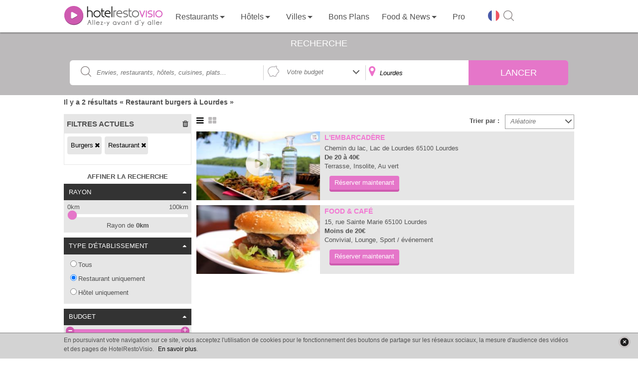

--- FILE ---
content_type: text/html; charset=UTF-8
request_url: https://www.restovisio.com/restaurant/category-burgers/ville-lourdes.htm
body_size: 14434
content:

<!DOCTYPE html>
<html lang="fr">
	<head>
		<!--[if lt IE 9]><script src="/js/html5_createElement_for_IE.js"></script><![endif]-->
		<meta name="viewport" content="width=device-width, initial-scale=1, minimum-scale=1" />
		<meta http-equiv="content-type" content="text/html; charset=utf-8" />
		<title>Restaurant Burgers à Lourdes - HotelRestoVisio France - RestoVisio.com</title>
		<meta name="description" content="Trouvez un restaurant burgers à Lourdes grâce à nos vidéos et réservez en quelques clics sur HotelRestoVisio. Vous trouverez à coup sûr le restaurant qui vous correspond !" />
		<meta http-equiv="X-UA-Compatible" content="IE=edge" />
											<script>var _prum={id:"50eaf36294fe9cbf34000001"};var PRUM_EPISODES=PRUM_EPISODES||{};PRUM_EPISODES.q=[];PRUM_EPISODES.mark=function(b,a){PRUM_EPISODES.q.push(["mark",b,a||new Date().getTime()])};PRUM_EPISODES.measure=function(b,a,b){PRUM_EPISODES.q.push(["measure",b,a,b||new Date().getTime()])};PRUM_EPISODES.done=function(a){PRUM_EPISODES.q.push(["done",a])};PRUM_EPISODES.mark("firstbyte");(function(){var b=document.getElementsByTagName("script")[0];var a=document.createElement("script");a;a.async=true;a.charset="UTF-8";a.src="//rum-static.pingdom.net/prum.min.js";b.parentNode.insertBefore(a,b)})();</script>
									<link media="screen" href="/pack/css?f=public/banner.css,public/banner_search.css,smoothness/jquery-ui-1.9.1.custom.css,simplemodal.css,font_muli.css,font-awesome/css/font-awesome.css,b2c_waterline.css?v=1.66,b2c.css?v=1.66,public/sidebar_filter.css?v=1.01,public/search.css?v=1.03" rel="stylesheet" type="text/css" />				<script>var show_member_popup = 0 ; var ga_events = [{"category":"Search_B2C","action":"Filter_Category","label":"Burgers"},{"category":"Search_B2C","action":"Filter_Town","label":"Lourdes"},{"category":"Search_B2C","action":"Filter_Univers","label":"Restaurant"}];
			        </script>
        						<script> (function(i,s,o,g,r,a,m){i['GoogleAnalyticsObject']=r;i[r]=i[r]||function(){(i[r].q=i[r].q||[]).push(arguments)},i[r].l=1*new Date();a=s.createElement(o), m=s.getElementsByTagName(o)[0];a.async=1;a.src=g;m.parentNode.insertBefore(a,m) })(window,document,'script','//www.google-analytics.com/analytics.js','ga'); ga('create', 'UA-11627177-1', 'auto'); ga('send', 'pageview');</script>
			
                            <script async src="//pagead2.googlesyndication.com/pagead/js/adsbygoogle.js"></script>
                <script> (adsbygoogle = window.adsbygoogle || []).push({google_ad_client: "ca-pub-2898903276187864", enable_page_level_ads: true});</script>
            								<script>IN_PRODUCTION="1";IS_MOBILE="";GOOGLE_ANALYTICS_ID="UA-11627177-1";</script>							<link rel="canonical" href="http://www.restovisio.com/restaurant/category-burgers/ville-lourdes.htm" />
															<meta property="og:description" content="Trouvez un restaurant burgers &agrave; Lourdes gr&acirc;ce &agrave; nos vid&eacute;os et r&eacute;servez en quelques clics sur HotelRestoVisio. Vous trouverez &agrave; coup s&ucirc;r le restaurant qui vous correspond !" />
							<meta property="og:site_name" content="RestoVisio" />
							<meta property="og:type" content="website" />
							<meta property="og:image" content="https://www.restovisio.com/img/b2c/social_picture.jpg" />
							<meta property="og:title" content="Restaurant Burgers &agrave; Lourdes - HotelRestoVisio France - RestoVisio.com" />
							<meta property="og:url" content="http://www.restovisio.com/restaurant/category-burgers/ville-lourdes.htm" />
										<meta name="twitter:card" content="summary" /><meta name="twitter:site" content="@RestoVisio" /><meta name="twitter:creator" content="@RestoVisio" /><meta name="twitter:image" content="https://www.restovisio.com/img/b2c/social_picture.jpg" />				<link rel="apple-touch-icon" sizes="57x57" href="/img/favicons/apple-touch-icon-57x57.png"><link rel="apple-touch-icon" sizes="60x60" href="/img/favicons/apple-touch-icon-60x60.png"><link rel="apple-touch-icon" sizes="72x72" href="/img/favicons/apple-touch-icon-72x72.png"><link rel="apple-touch-icon" sizes="76x76" href="/img/favicons/apple-touch-icon-76x76.png"><link rel="apple-touch-icon" sizes="114x114" href="/img/favicons/apple-touch-icon-114x114.png"><link rel="apple-touch-icon" sizes="120x120" href="/img/favicons/apple-touch-icon-120x120.png"><link rel="apple-touch-icon" sizes="144x144" href="/img/favicons/apple-touch-icon-144x144.png"><link rel="apple-touch-icon" sizes="152x152" href="/img/favicons/apple-touch-icon-152x152.png"><link rel="apple-touch-icon" sizes="180x180" href="/img/favicons/apple-touch-icon-180x180.png"><link rel="icon" type="image/png" href="/img/favicons/favicon-32x32.png" sizes="32x32"><link rel="icon" type="image/png" href="/img/favicons/android-chrome-192x192.png" sizes="192x192"><link rel="icon" type="image/png" href="/img/favicons/favicon-96x96.png" sizes="96x96"><link rel="icon" type="image/png" href="/img/favicons/favicon-16x16.png" sizes="16x16"><link rel="manifest" href="/img/favicons/manifest.json"><link rel="mask-icon" href="/img/favicons/safari-pinned-tab.svg" ><link rel="shortcut icon" href="/img/favicons/favicon.ico"><meta name="msapplication-TileColor" content="#ffffff"><meta name="msapplication-TileImage" content="/img/favicons/mstile-144x144.png"><meta name="theme-color" content="#ffffff">
		<meta property="fb:admins" content="1396788362,843774232,100001461613829" />
		<meta property="fb:app_id" content="380395233046" />
		<meta name="google-site-verification" content="v_n_jEgza9FnXXBwAQoBPwDyjDliMavzWImWdDvQH7g" />
		<meta name="p:domain_verify" content="f3c02d27342aa97c0044d1b2249f8968"/>
		<meta name="robots" content="noodp">

		<link rel="stylesheet" href="https://unpkg.com/leaflet@1.4.0/dist/leaflet.css"
		integrity="sha512-puBpdR0798OZvTTbP4A8Ix/l+A4dHDD0DGqYW6RQ+9jxkRFclaxxQb/SJAWZfWAkuyeQUytO7+7N4QKrDh+drA=="
		crossorigin=""/>
		<script src="https://unpkg.com/leaflet@1.4.0/dist/leaflet.js"
		integrity="sha512-QVftwZFqvtRNi0ZyCtsznlKSWOStnDORoefr1enyq5mVL4tmKB3S/EnC3rRJcxCPavG10IcrVGSmPh6Qw5lwrg=="
		crossorigin=""></script>



	</head>
		<body  class="uservoice body_searchpage custom_rvcampaign">

		<div id="fb-root"></div>

							
						<div id="wrapper">
																							<header id="header_wrapper" class="header_wrapper atr" data-gc="Navigation_B2C" data-ga="Click_Header">
        <div class="skhead_mob">
        <div class="mid_head">
            <div class="mid_head_content wrap">

                <div id="head_secondary_nav">
                    <a id="mobile_nav" title="Menu" href="javascript:void(0);" class="gtr" data-gl="btn menu mobile">
                        <span class="sprite_b2c menu"></span>
                    </a>

                    <a id="logo_HRV" href="/" title="HotelRestoVisio" class="gtr" data-gl="btn home">
                        <img src="/img/b2c/common/logo.png" alt="HotelRestoVisio"/>
                    </a>

                    <div id="head_secondary_connect">
                        
                        <div id="mobile_lang">
                            <span class="gg-pl-lang">
                                <span class="sg2"></span>
                            </span>
                        </div>
                        

                        <div id="mobile_search">
                            <a  title="Recherche" href="javascript:void(0);" class="gtr btn-sh-fl" data-gl="btn search mobile">
                                <span class="sprite_b2c search"></span>
                            </a>
                        </div>
                    </div>


                </div>
                <div class="clear"></div> 
            </div>
        </div>
        <div class="skhead_dkp">
            <div class="navigation_head">
                <div class="navigation wrap">
                    <nav id="menu_nav" class="menu_nav">
                        
<ul class="menu_nav_ul menu_nav_1" data-glp="menu_nav xxl">
            
        <li class="menu_nav_li menu_nav_home " data-level-name="home">

            <a href="/" 
                class="gtr">
                
                                    <span class="icon_nav sprite_b2c icone_home"></span>

                
                <span class="mnln">
                                        Accueil                </span>
                                    <img id="logo_HRV_head" src="/img/b2c/common/logoblk.png" alt="HotelRestoVisio">
                            </a>
       
                     </li>

            
        <li class="menu_nav_li nav_responsive menu_nav_login " data-level-name="login">

            <a href="https://www.restovisio.com/auth/login" 
                class="gtr">
                
                                    <span class="icon_nav sprite_b2c icone_login"></span>

                
                <span class="mnln">
                                        Se connecter                </span>
                            </a>
       
                     </li>

            
        <li class="menu_nav_li menu_nav_restaurant " data-level-name="restaurant">

            <a href="/restaurant" 
                class="menu_sublevel gtr">
                
                                    <span class="icon_nav sprite_b2c icone_restaurant"></span>

                
                <span class="mnln">
                                        Restaurants                </span>
                            </a>
       
                            <span class="lk_mobile_submenu"><span class="arrow_nav"></span></span>

                                     </li>

            
        <li class="menu_nav_li menu_nav_hotel " data-level-name="hotel">

            <a href="/hotel" 
                class="menu_sublevel gtr">
                
                                    <span class="icon_nav sprite_b2c icone_hotel"></span>

                
                <span class="mnln">
                                        Hôtels                </span>
                            </a>
       
                            <span class="lk_mobile_submenu"><span class="arrow_nav"></span></span>

                                     </li>

            
        <li class="menu_nav_li nav_no_link menu_nav_ville " data-level-name="ville">

            <a href="javascript:void(0);" 
                class="menu_sublevel gtr">
                
                                    <span class="icon_nav sprite_b2c icone_ville"></span>

                
                <span class="mnln">
                                        Villes                </span>
                            </a>
       
                            <span class="lk_mobile_submenu"><span class="arrow_nav"></span></span>

                                     </li>

            
        <li class="menu_nav_li menu_nav_offers " data-level-name="offers">

            <a href="/bons-plans.htm" 
                class="gtr">
                
                                    <span class="icon_nav sprite_b2c icone_offers"></span>

                
                <span class="mnln">
                                        Bons Plans                </span>
                            </a>
       
                     </li>

                    
        <li class="menu_nav_li menu_nav_editos " data-level-name="editos">

            <a href="/blog/" 
                class="menu_sublevel gtr">
                
                                    <span class="icon_nav sprite_b2c icone_editos"></span>

                
                <span class="mnln">
                                        Food & News                </span>
                            </a>
       
                            <span class="lk_mobile_submenu"><span class="arrow_nav"></span></span>

                                     </li>

            
        <li class="menu_nav_li current  nav_responsive nav_icon_desktop menu_nav_search " data-level-name="search">

            <a href="/search?sq=&amp;universe_id=0&amp;location=&amp;geoloc=0" 
                class="gtr">
                
                                    <span class="icon_nav sprite_b2c icone_search"></span>

                
                <span class="mnln">
                                        Recherche                </span>
                            </a>
       
                     </li>

            
        <li class="menu_nav_li menu_nav_solution_pro " data-level-name="solution_pro">

            <a href="https://www.restovisio.com/pro" 
                class="gtr">
                
                                    <span class="icon_nav sprite_b2c icone_solution_pro"></span>

                
                <span class="mnln">
                                            <span class="mnln_mob">Solutions </span>
                                        Pro                </span>
                            </a>
       
                     </li>

            
        <li class="menu_nav_li nav_responsive nav_icon_desktop menu_nav_newsletter " data-level-name="newsletter">

            <a href="/newsletter/register" 
                class="gtr">
                
                                    <span class="icon_nav sprite_b2c icone_newsletter"></span>

                
                <span class="mnln">
                                        Newsletter                </span>
                            </a>
       
                     </li>

            
        <li class="menu_nav_li nav_responsive menu_nav_about " data-level-name="about">

            <a href="https://www.restovisio.com/pro/about" 
                class="gtr">
                
                                    <span class="icon_nav sprite_b2c icone_about"></span>

                
                <span class="mnln">
                                        À propos                </span>
                            </a>
       
                     </li>

                            
        <li class="menu_nav_li nav_responsive menu_nav_contact " data-level-name="contact">

            <a href="/contact" 
                class="gtr">
                
                                    <span class="icon_nav sprite_b2c icone_contact"></span>

                
                <span class="mnln">
                                        Nous contacter                </span>
                            </a>
       
                     </li>

            
        <li class="menu_nav_li nav_responsive menu_nav_legal " data-level-name="legal">

            <a href="/legal" 
                class="gtr">
                
                                    <span class="icon_nav sprite_b2c icone_legal"></span>

                
                <span class="mnln">
                                        Mentions légales                </span>
                            </a>
       
                     </li>

                                                                                                            
            <li class="mnli-end">
            <span  title="Changer de langue" class="gg-pl-lang">
                <span class="sg2"></span>
            </span>

            

            <a href="javascript:void(0);" title="Rechercher" class="btn-sh-fl">
                <span class="sg2 sg2-sh"></span>
            </a>
        </li>
    
</ul>

    <div class="sub_menu_sections">
                    <div class="sub_menu_nav sub_menu_nav_1 sub_menu_nav_restaurant">
    <div class="smn_wr">
        <div class="lk_mobile_submenu"><span class="arrow_nav left"></span> Fermer</div>
        <div class="smnwr wrap">
                                                        
                
                <div class="sub_menu_nav_level_1 levl_category accordion_sub_menu" >

                                            <div class="title_sub_nav">
                            <span class="title_level">
                                Par ambiance                            </span>
                                                            <span class="sprite_b2c icon_accordion open"></span>
                                                    </div>
                    
                    
<ul class="menu_nav_ul menu_nav_2" data-glp="menu_nav xxl">
            
        <li class="menu_nav_li">

            <a href="/restaurant/category-romantic.htm" 
                class="gtr">
                
                
                <span class="mnln">
                                        Romantique                </span>
                            </a>
       
                     </li>

            
        <li class="menu_nav_li">

            <a href="/restaurant/category-business.htm" 
                class="gtr">
                
                
                <span class="mnln">
                                        Business                </span>
                            </a>
       
                     </li>

            
        <li class="menu_nav_li">

            <a href="/fr-meilleur-restaurant-traditionnel.htm" 
                class="gtr">
                
                
                <span class="mnln">
                                        Traditionnel                </span>
                            </a>
       
                     </li>

            
        <li class="menu_nav_li">

            <a href="/restaurant/category-terrasse.htm" 
                class="gtr">
                
                
                <span class="mnln">
                                        Terrasse                </span>
                            </a>
       
                     </li>

            
        <li class="menu_nav_li">

            <a href="/fr-restaurant-gastronomique.htm" 
                class="gtr">
                
                
                <span class="mnln">
                                        Gastronomique                </span>
                            </a>
       
                     </li>

            
        <li class="menu_nav_li">

            <a href="/restaurant/category-convivial.htm" 
                class="gtr">
                
                
                <span class="mnln">
                                        Convivial                </span>
                            </a>
       
                     </li>

            
        <li class="menu_nav_li">

            <a href="/restaurant/category-insolite.htm" 
                class="gtr">
                
                
                <span class="mnln">
                                        Insolite                </span>
                            </a>
       
                     </li>

            
        <li class="menu_nav_li">

            <a href="/restaurant/category-dansant.htm" 
                class="gtr">
                
                
                <span class="mnln">
                                        Dansant                </span>
                            </a>
       
                     </li>

            
        <li class="menu_nav_li">

            <a href="/restaurant/category-lounge.htm" 
                class="gtr">
                
                
                <span class="mnln">
                                        Lounge                </span>
                            </a>
       
                     </li>

            
        <li class="menu_nav_li">

            <a href="/restaurant/category-chic.htm" 
                class="gtr">
                
                
                <span class="mnln">
                                        Chic                </span>
                            </a>
       
                     </li>

            
        <li class="menu_nav_li">

            <a href="/restaurant/category-au-vert.htm" 
                class="gtr">
                
                
                <span class="mnln">
                                        Au vert                </span>
                            </a>
       
                     </li>

            
        <li class="menu_nav_li">

            <a href="/restaurant/category-sport-evenement.htm" 
                class="gtr">
                
                
                <span class="mnln">
                                        Sport / événement                </span>
                            </a>
       
                     </li>

            
        <li class="menu_nav_li">

            <a href="/restaurant/category-brasserie-bistrot.htm" 
                class="gtr">
                
                
                <span class="mnln">
                                        Brasserie / Bistrot                </span>
                            </a>
       
                     </li>

            
        <li class="menu_nav_li">

            <a href="/restaurant/category-bar-a-vin.htm" 
                class="gtr">
                
                
                <span class="mnln">
                                        Bar à vin                </span>
                            </a>
       
                     </li>

            
        <li class="menu_nav_li">

            <a href="/restaurant/category-bord-de-mer.htm" 
                class="gtr">
                
                
                <span class="mnln">
                                        Bord de mer                </span>
                            </a>
       
                     </li>

            
        <li class="menu_nav_li">

            <a href="/restaurant/category-montagne.htm" 
                class="gtr">
                
                
                <span class="mnln">
                                        Montagne                </span>
                            </a>
       
                     </li>

    
    
</ul>


                </div>
                                            
                
                <div class="sub_menu_nav_level_1 levl_cook accordion_sub_menu" >

                                            <div class="title_sub_nav">
                            <span class="title_level">
                                Par cuisine                            </span>
                                                            <span class="sprite_b2c icon_accordion close"></span>
                                                    </div>
                    
                    
<ul class="menu_nav_ul menu_nav_2" data-glp="menu_nav xxl">
            
        <li class="menu_nav_li">

            <a href="/restaurant/cuisine-africaine.htm" 
                class="gtr">
                
                
                <span class="mnln">
                                        Africaine                </span>
                            </a>
       
                     </li>

            
        <li class="menu_nav_li">

            <a href="/restaurant/cuisine-espagnole.htm" 
                class="gtr">
                
                
                <span class="mnln">
                                        Espagnole                </span>
                            </a>
       
                     </li>

            
        <li class="menu_nav_li">

            <a href="/restaurant/cuisine-mediterraneenne.htm" 
                class="gtr">
                
                
                <span class="mnln">
                                        Mediterranéenne                </span>
                            </a>
       
                     </li>

            
        <li class="menu_nav_li">

            <a href="/restaurant/cuisine-alsacienne.htm" 
                class="gtr">
                
                
                <span class="mnln">
                                        Alsacienne                </span>
                            </a>
       
                     </li>

            
        <li class="menu_nav_li">

            <a href="/restaurant/cuisine-francaise.htm" 
                class="gtr">
                
                
                <span class="mnln">
                                        Française                </span>
                            </a>
       
                     </li>

            
        <li class="menu_nav_li">

            <a href="/restaurant/cuisine-orientale.htm" 
                class="gtr">
                
                
                <span class="mnln">
                                        Orientale                </span>
                            </a>
       
                     </li>

            
        <li class="menu_nav_li">

            <a href="/restaurant/cuisine-americaine.htm" 
                class="gtr">
                
                
                <span class="mnln">
                                        Américaine                </span>
                            </a>
       
                     </li>

            
        <li class="menu_nav_li">

            <a href="/restaurant/cuisine-franco-asiatique.htm" 
                class="gtr">
                
                
                <span class="mnln">
                                        Franco-asiatique                </span>
                            </a>
       
                     </li>

            
        <li class="menu_nav_li">

            <a href="/restaurant/cuisine-russe.htm" 
                class="gtr">
                
                
                <span class="mnln">
                                        Russe                </span>
                            </a>
       
                     </li>

            
        <li class="menu_nav_li">

            <a href="/restaurant/cuisine-anglaise.htm" 
                class="gtr">
                
                
                <span class="mnln">
                                        Anglaise                </span>
                            </a>
       
                     </li>

            
        <li class="menu_nav_li">

            <a href="/restaurant/cuisine-grecque.htm" 
                class="gtr">
                
                
                <span class="mnln">
                                        Grecque                </span>
                            </a>
       
                     </li>

            
        <li class="menu_nav_li">

            <a href="/restaurant/cuisine-thailandaise.htm" 
                class="gtr">
                
                
                <span class="mnln">
                                        Thaïlandaise                </span>
                            </a>
       
                     </li>

            
        <li class="menu_nav_li">

            <a href="/restaurant/cuisine-asiatique.htm" 
                class="gtr">
                
                
                <span class="mnln">
                                        Asiatique                </span>
                            </a>
       
                     </li>

            
        <li class="menu_nav_li">

            <a href="/restaurant/cuisine-guinguette.htm" 
                class="gtr">
                
                
                <span class="mnln">
                                        Guinguette                </span>
                            </a>
       
                     </li>

            
        <li class="menu_nav_li">

            <a href="/restaurant/cuisine-thailandaise-et-laotienne.htm" 
                class="gtr">
                
                
                <span class="mnln">
                                        Thaïlandaise et Laotienne                </span>
                            </a>
       
                     </li>

            
        <li class="menu_nav_li">

            <a href="/restaurant/cuisine-bio.htm" 
                class="gtr">
                
                
                <span class="mnln">
                                        Bio                </span>
                            </a>
       
                     </li>

            
        <li class="menu_nav_li">

            <a href="/restaurant/cuisine-indienne.htm" 
                class="gtr">
                
                
                <span class="mnln">
                                        Indienne                </span>
                            </a>
       
                     </li>

            
        <li class="menu_nav_li">

            <a href="/restaurant/cuisine-traditionnelle.htm" 
                class="gtr">
                
                
                <span class="mnln">
                                        Traditionnelle                </span>
                            </a>
       
                     </li>

            
        <li class="menu_nav_li">

            <a href="/restaurant/cuisine-bouchon-lyonnais.htm" 
                class="gtr">
                
                
                <span class="mnln">
                                        Bouchon Lyonnais                </span>
                            </a>
       
                     </li>

            
        <li class="menu_nav_li">

            <a href="/restaurant/cuisine-indochinois-cambodge-viet-lao.htm" 
                class="gtr">
                
                
                <span class="mnln">
                                        Indochinois (cambodge, viet, lao)                </span>
                            </a>
       
                     </li>

            
        <li class="menu_nav_li">

            <a href="/restaurant/cuisine-tunisienne.htm" 
                class="gtr">
                
                
                <span class="mnln">
                                        Tunisienne                </span>
                            </a>
       
                     </li>

            
        <li class="menu_nav_li">

            <a href="/restaurant/cuisine-chinoise.htm" 
                class="gtr">
                
                
                <span class="mnln">
                                        Chinoise                </span>
                            </a>
       
                     </li>

            
        <li class="menu_nav_li">

            <a href="/restaurant/cuisine-italienne.htm" 
                class="gtr">
                
                
                <span class="mnln">
                                        Italienne                </span>
                            </a>
       
                     </li>

            
        <li class="menu_nav_li">

            <a href="/restaurant/cuisine-variee.htm" 
                class="gtr">
                
                
                <span class="mnln">
                                        Variée                </span>
                            </a>
       
                     </li>

            
        <li class="menu_nav_li">

            <a href="/restaurant/cuisine-colombienne.htm" 
                class="gtr">
                
                
                <span class="mnln">
                                        Colombienne                </span>
                            </a>
       
                     </li>

            
        <li class="menu_nav_li">

            <a href="/restaurant/cuisine-japonaise.htm" 
                class="gtr">
                
                
                <span class="mnln">
                                        Japonaise                </span>
                            </a>
       
                     </li>

            
        <li class="menu_nav_li">

            <a href="/restaurant/cuisine-vietnamienne.htm" 
                class="gtr">
                
                
                <span class="mnln">
                                        Vietnamienne                </span>
                            </a>
       
                     </li>

            
        <li class="menu_nav_li">

            <a href="/restaurant/cuisine-cubaine.htm" 
                class="gtr">
                
                
                <span class="mnln">
                                        Cubaine                </span>
                            </a>
       
                     </li>

            
        <li class="menu_nav_li">

            <a href="/restaurant/cuisine-libanaise.htm" 
                class="gtr">
                
                
                <span class="mnln">
                                        Libanaise                </span>
                            </a>
       
                     </li>

            
        <li class="menu_nav_li">

            <a href="/restaurant/cuisine-cuisine-du-monde.htm" 
                class="gtr">
                
                
                <span class="mnln">
                                        Cuisine du monde                </span>
                            </a>
       
                     </li>

            
        <li class="menu_nav_li">

            <a href="/restaurant/cuisine-marocaine.htm" 
                class="gtr">
                
                
                <span class="mnln">
                                        Marocaine                </span>
                            </a>
       
                     </li>

    
    
</ul>


                </div>
                                    </div>
    </div>
</div>                     <div class="sub_menu_nav sub_menu_nav_1 sub_menu_nav_hotel">
    <div class="smn_wr">
        <div class="lk_mobile_submenu"><span class="arrow_nav left"></span> Fermer</div>
        <div class="smnwr wrap">
                                                        
                
                <div class="sub_menu_nav_level_1 levl_category accordion_sub_menu" >

                                            <div class="title_sub_nav">
                            <span class="title_level">
                                Par ambiance                            </span>
                                                            <span class="sprite_b2c icon_accordion open"></span>
                                                    </div>
                    
                    
<ul class="menu_nav_ul menu_nav_2" data-glp="menu_nav xxl">
            
        <li class="menu_nav_li">

            <a href="/hotel+romantique.htm" 
                class="gtr">
                
                
                <span class="mnln">
                                        Romantique                </span>
                            </a>
       
                     </li>

            
        <li class="menu_nav_li">

            <a href="/hotel/category-business.htm" 
                class="gtr">
                
                
                <span class="mnln">
                                        Business                </span>
                            </a>
       
                     </li>

            
        <li class="menu_nav_li">

            <a href="/hotel+traditionnel.htm" 
                class="gtr">
                
                
                <span class="mnln">
                                        Traditionnel                </span>
                            </a>
       
                     </li>

            
        <li class="menu_nav_li">

            <a href="/hotel+aquatique.htm" 
                class="gtr">
                
                
                <span class="mnln">
                                        Piscine                </span>
                            </a>
       
                     </li>

            
        <li class="menu_nav_li">

            <a href="/hotel/category-convivial.htm" 
                class="gtr">
                
                
                <span class="mnln">
                                        Convivial                </span>
                            </a>
       
                     </li>

            
        <li class="menu_nav_li">

            <a href="/hotel/category-insolite.htm" 
                class="gtr">
                
                
                <span class="mnln">
                                        Insolite                </span>
                            </a>
       
                     </li>

            
        <li class="menu_nav_li">

            <a href="/hotel/category-lounge.htm" 
                class="gtr">
                
                
                <span class="mnln">
                                        Lounge                </span>
                            </a>
       
                     </li>

            
        <li class="menu_nav_li">

            <a href="/hotel/category-au-vert.htm" 
                class="gtr">
                
                
                <span class="mnln">
                                        Au vert                </span>
                            </a>
       
                     </li>

            
        <li class="menu_nav_li">

            <a href="/hotel/category-sport-evenement.htm" 
                class="gtr">
                
                
                <span class="mnln">
                                        Sport/événement                </span>
                            </a>
       
                     </li>

            
        <li class="menu_nav_li">

            <a href="/hotel/category-bord-de-mer.htm" 
                class="gtr">
                
                
                <span class="mnln">
                                        Bord de mer                </span>
                            </a>
       
                     </li>

            
        <li class="menu_nav_li">

            <a href="/hotel/category-montagne.htm" 
                class="gtr">
                
                
                <span class="mnln">
                                        Montagne                </span>
                            </a>
       
                     </li>

    
    
</ul>


                </div>
                                            
                
                <div class="sub_menu_nav_level_1 levl_star accordion_sub_menu" >

                                            <div class="title_sub_nav">
                            <span class="title_level">
                                Par étoile                            </span>
                                                            <span class="sprite_b2c icon_accordion close"></span>
                                                    </div>
                    
                    
<ul class="menu_nav_ul menu_nav_2" data-glp="menu_nav xxl">
            
        <li class="menu_nav_li">

            <a href="/hotel/etoile-1.htm" 
                class="gtr">
                
                
                <span class="mnln">
                                        1 étoile                </span>
                            </a>
       
                     </li>

            
        <li class="menu_nav_li">

            <a href="/hotel/etoile-2.htm" 
                class="gtr">
                
                
                <span class="mnln">
                                        2 étoiles                </span>
                            </a>
       
                     </li>

            
        <li class="menu_nav_li">

            <a href="/hotel/etoile-3.htm" 
                class="gtr">
                
                
                <span class="mnln">
                                        3 étoiles                </span>
                            </a>
       
                     </li>

            
        <li class="menu_nav_li">

            <a href="/hotel/etoile-4.htm" 
                class="gtr">
                
                
                <span class="mnln">
                                        4 étoiles                </span>
                            </a>
       
                     </li>

            
        <li class="menu_nav_li">

            <a href="/hotel/etoile-5.htm" 
                class="gtr">
                
                
                <span class="mnln">
                                        5 étoiles                </span>
                            </a>
       
                     </li>

    
    
</ul>


                </div>
                                    </div>
    </div>
</div>                     <div class="sub_menu_nav sub_menu_nav_1 sub_menu_nav_ville">
    <div class="smn_wr">
        <div class="lk_mobile_submenu"><span class="arrow_nav left"></span> Fermer</div>
        <div class="smnwr wrap">
                                                        
                
                <div class="sub_menu_nav_level_1 levl_region accordion_sub_menu" >

                                            <div class="title_sub_nav">
                            <span class="title_level">
                                Par région                            </span>
                                                            <span class="sprite_b2c icon_accordion open"></span>
                                                    </div>
                    
                    
<ul class="menu_nav_ul menu_nav_2" data-glp="menu_nav xxl">
            
        <li class="menu_nav_li">

            <a href="/paris-et-region" 
                class="gtr">
                
                
                <span class="mnln">
                                        Paris et sa région                </span>
                            </a>
       
                     </li>

            
        <li class="menu_nav_li">

            <a href="/marseille-et-region" 
                class="gtr">
                
                
                <span class="mnln">
                                        Marseille et sa région                </span>
                            </a>
       
                     </li>

            
        <li class="menu_nav_li">

            <a href="/bordeaux-et-region" 
                class="gtr">
                
                
                <span class="mnln">
                                        Bordeaux et sa région                </span>
                            </a>
       
                     </li>

            
        <li class="menu_nav_li">

            <a href="/rennes-et-region" 
                class="gtr">
                
                
                <span class="mnln">
                                        Rennes et sa région                </span>
                            </a>
       
                     </li>

            
        <li class="menu_nav_li">

            <a href="/lille-et-region" 
                class="gtr">
                
                
                <span class="mnln">
                                        Lille et sa région                </span>
                            </a>
       
                     </li>

            
        <li class="menu_nav_li">

            <a href="/lyon-et-region" 
                class="gtr">
                
                
                <span class="mnln">
                                        Lyon et sa région                </span>
                            </a>
       
                     </li>

            
        <li class="menu_nav_li">

            <a href="/nantes-et-region" 
                class="gtr">
                
                
                <span class="mnln">
                                        Nantes et sa région                </span>
                            </a>
       
                     </li>

            
        <li class="menu_nav_li">

            <a href="/strasbourg-et-region" 
                class="gtr">
                
                
                <span class="mnln">
                                        Strasbourg et sa région                </span>
                            </a>
       
                     </li>

            
        <li class="menu_nav_li">

            <a href="/toulouse-et-region" 
                class="gtr">
                
                
                <span class="mnln">
                                        Toulouse et sa région                </span>
                            </a>
       
                     </li>

                                                                                                    
    
</ul>


                </div>
                                            
                
                <div class="sub_menu_nav_level_1 levl_city accordion_sub_menu" >

                                            <div class="title_sub_nav">
                            <span class="title_level">
                                Par ville                            </span>
                                                            <span class="sprite_b2c icon_accordion close"></span>
                                                    </div>
                    
                    
<ul class="menu_nav_ul menu_nav_2" data-glp="menu_nav xxl">
            
        <li class="menu_nav_li">

            <a href="/restaurant/ville-amiens.htm" 
                class="gtr">
                
                
                <span class="mnln">
                                        Amiens                </span>
                            </a>
       
                     </li>

            
        <li class="menu_nav_li">

            <a href="/restaurant/ville-limoges.htm" 
                class="gtr">
                
                
                <span class="mnln">
                                        Limoges                </span>
                            </a>
       
                     </li>

            
        <li class="menu_nav_li">

            <a href="/fr-restaurant-paris.htm" 
                class="gtr">
                
                
                <span class="mnln">
                                        Paris                </span>
                            </a>
       
                     </li>

            
        <li class="menu_nav_li">

            <a href="/restaurant/ville-besancon.htm" 
                class="gtr">
                
                
                <span class="mnln">
                                        Besançon                </span>
                            </a>
       
                     </li>

            
        <li class="menu_nav_li">

            <a href="/restaurant/ville-lyon.htm" 
                class="gtr">
                
                
                <span class="mnln">
                                        Lyon                </span>
                            </a>
       
                     </li>

            
        <li class="menu_nav_li">

            <a href="/restaurant/ville-poitiers.htm" 
                class="gtr">
                
                
                <span class="mnln">
                                        Poitiers                </span>
                            </a>
       
                     </li>

            
        <li class="menu_nav_li">

            <a href="/restaurant/ville-bordeaux.htm" 
                class="gtr">
                
                
                <span class="mnln">
                                        Bordeaux                </span>
                            </a>
       
                     </li>

            
        <li class="menu_nav_li">

            <a href="/restaurant/ville-marseille.htm" 
                class="gtr">
                
                
                <span class="mnln">
                                        Marseille                </span>
                            </a>
       
                     </li>

            
        <li class="menu_nav_li">

            <a href="/restaurant/ville-reims.htm" 
                class="gtr">
                
                
                <span class="mnln">
                                        Reims                </span>
                            </a>
       
                     </li>

            
        <li class="menu_nav_li">

            <a href="/restaurant/ville-caen.htm" 
                class="gtr">
                
                
                <span class="mnln">
                                        Caen                </span>
                            </a>
       
                     </li>

            
        <li class="menu_nav_li">

            <a href="/restaurant/ville-metz.htm" 
                class="gtr">
                
                
                <span class="mnln">
                                        Metz                </span>
                            </a>
       
                     </li>

            
        <li class="menu_nav_li">

            <a href="/restaurant/ville-rennes.htm" 
                class="gtr">
                
                
                <span class="mnln">
                                        Rennes                </span>
                            </a>
       
                     </li>

            
        <li class="menu_nav_li">

            <a href="/restaurant/ville-clermont-ferrand.htm" 
                class="gtr">
                
                
                <span class="mnln">
                                        Clermont-Ferrand                </span>
                            </a>
       
                     </li>

            
        <li class="menu_nav_li">

            <a href="/restaurant/ville-montpellier.htm" 
                class="gtr">
                
                
                <span class="mnln">
                                        Montpellier                </span>
                            </a>
       
                     </li>

            
        <li class="menu_nav_li">

            <a href="/restaurant/ville-rouen.htm" 
                class="gtr">
                
                
                <span class="mnln">
                                        Rouen                </span>
                            </a>
       
                     </li>

            
        <li class="menu_nav_li">

            <a href="/restaurant/ville-dijon.htm" 
                class="gtr">
                
                
                <span class="mnln">
                                        Dijon                </span>
                            </a>
       
                     </li>

            
        <li class="menu_nav_li">

            <a href="/restaurant/ville-nantes.htm" 
                class="gtr">
                
                
                <span class="mnln">
                                        Nantes                </span>
                            </a>
       
                     </li>

            
        <li class="menu_nav_li">

            <a href="/restaurant/ville-strasbourg.htm" 
                class="gtr">
                
                
                <span class="mnln">
                                        Strasbourg                </span>
                            </a>
       
                     </li>

            
        <li class="menu_nav_li">

            <a href="/restaurant/ville-lille.htm" 
                class="gtr">
                
                
                <span class="mnln">
                                        Lille                </span>
                            </a>
       
                     </li>

            
        <li class="menu_nav_li">

            <a href="/restaurant/ville-orleans.htm" 
                class="gtr">
                
                
                <span class="mnln">
                                        Orléans                </span>
                            </a>
       
                     </li>

            
        <li class="menu_nav_li">

            <a href="/restaurant/ville-toulouse.htm" 
                class="gtr">
                
                
                <span class="mnln">
                                        Toulouse                </span>
                            </a>
       
                     </li>

    
    
</ul>


                </div>
                                    </div>
    </div>
</div>                     <div class="sub_menu_nav sub_menu_nav_1 sub_menu_nav_editos">
    <div class="smn_wr">
        <div class="lk_mobile_submenu"><span class="arrow_nav left"></span> Fermer</div>
        <div class="smnwr wrap">
                                                        
                
                <div class="sub_menu_nav_level_1 levl_carte accordion_sub_menu" >

                                            <div class="title_sub_nav">
                            <span class="title_level">
                                À la carte                            </span>
                                                            <span class="sprite_b2c icon_accordion open"></span>
                                                    </div>
                    
                    
<ul class="menu_nav_ul menu_nav_2" data-glp="menu_nav xxl">
            
        <li class="menu_nav_li">

            <a href="https://www.restovisio.com/blog/a-la-carte/le-vin-sans-alcool-une-revolution-dans-lart-de-la-vinification/" 
                class="gtr">
                
                
                <span class="mnln">
                                        Le Vin Sans Alcool : Une Révolution dans l’Art de la Vinification                </span>
                            </a>
       
                     </li>

            
        <li class="menu_nav_li">

            <a href="https://www.restovisio.com/blog/actualites-culinaires/soiree-mexicaine-les-5-plats-a-realiser/" 
                class="gtr">
                
                
                <span class="mnln">
                                        Soirée mexicaine : Les 5 plats à réaliser                </span>
                            </a>
       
                     </li>

            
        <li class="menu_nav_li">

            <a href="http://www.restovisio.com/blog/category/a-la-carte/" 
                class="gtr">
                
                
                <span class="mnln">
                                        Voir plus                </span>
                            </a>
       
                     </li>

    
    
</ul>


                </div>
                                            
                
                <div class="sub_menu_nav_level_1 levl_actu accordion_sub_menu" >

                                            <div class="title_sub_nav">
                            <span class="title_level">
                                Actualités                            </span>
                                                            <span class="sprite_b2c icon_accordion close"></span>
                                                    </div>
                    
                    
<ul class="menu_nav_ul menu_nav_2" data-glp="menu_nav xxl">
            
        <li class="menu_nav_li">

            <a href="https://www.restovisio.com/blog/actualites-culinaires/calendrier-de-lavent/cette-annee-pensez-calendrier-de-lavent-artisanal/" 
                class="gtr">
                
                
                <span class="mnln">
                                        Cette année, pensez calendrier de l’Avent artisanal                </span>
                            </a>
       
                     </li>

            
        <li class="menu_nav_li">

            <a href="https://www.restovisio.com/blog/actualites-culinaires/soiree-mexicaine-les-5-plats-a-realiser/" 
                class="gtr">
                
                
                <span class="mnln">
                                        Soirée mexicaine : Les 5 plats à réaliser                </span>
                            </a>
       
                     </li>

            
        <li class="menu_nav_li">

            <a href="http://www.restovisio.com/blog/category/actualites-culinaires/" 
                class="gtr">
                
                
                <span class="mnln">
                                        Voir plus                </span>
                            </a>
       
                     </li>

    
    
</ul>


                </div>
                                            
                
                <div class="sub_menu_nav_level_1 levl_selec accordion_sub_menu" >

                                            <div class="title_sub_nav">
                            <span class="title_level">
                                La sélec'                            </span>
                                                            <span class="sprite_b2c icon_accordion close"></span>
                                                    </div>
                    
                    
<ul class="menu_nav_ul menu_nav_2" data-glp="menu_nav xxl">
            
        <li class="menu_nav_li">

            <a href="https://www.restovisio.com/blog/coups-de-coeur/envie-dun-diner-memorable-decouvrez-le-restaurant-peniche-marina-de-paris-une-croisiere-sur-la-seine-delicieuse-en-couple-en-famille-ou-entre-amis/" 
                class="gtr">
                
                
                <span class="mnln">
                                        Envie d’un diner mémorable ? Découvrez le restaurant péniche Marina de Paris : une croisière sur la Seine délicieuse en couple, en famille ou entre amis !                </span>
                            </a>
       
                     </li>

            
        <li class="menu_nav_li">

            <a href="https://www.restovisio.com/blog/actualites-culinaires/interview-fourniresto-specialiste-du-materiel-de-cuisine-pour-professionnels-de-la-restauration/" 
                class="gtr">
                
                
                <span class="mnln">
                                        INTERVIEW FOURNIRESTO : SPÉCIALISTE DU MATÉRIEL DE CUISINE POUR PROFESSIONNELS DE LA RESTAURATION                </span>
                            </a>
       
                     </li>

            
        <li class="menu_nav_li">

            <a href="http://www.restovisio.com/blog/category/la-selec/" 
                class="gtr">
                
                
                <span class="mnln">
                                        Voir plus                </span>
                            </a>
       
                     </li>

    
    
</ul>


                </div>
                                            
                
                <div class="sub_menu_nav_level_1 levl_interview accordion_sub_menu" >

                                            <div class="title_sub_nav">
                            <span class="title_level">
                                Recettes en vidéo                            </span>
                                                            <span class="sprite_b2c icon_accordion close"></span>
                                                    </div>
                    
                    
<ul class="menu_nav_ul menu_nav_2" data-glp="menu_nav xxl">
            
        <li class="menu_nav_li">

            <a href="https://www.restovisio.com/blog/general/recette-en-video-tartare-de-thon-salade-de-tomates-et-fraises-par-le-restaurant-tomate-cerise/" 
                class="gtr">
                
                
                <span class="mnln">
                                        Recette en vidéo : tartare de thon, salade de tomates et fraises par le restaurant Tomate Cerise !                </span>
                            </a>
       
                     </li>

            
        <li class="menu_nav_li">

            <a href="https://www.restovisio.com/blog/zoom-sur-un-chef/recette-en-video-macaron-au-chocolat-du-restaurant-ledito/" 
                class="gtr">
                
                
                <span class="mnln">
                                        Recette en vidéo : Macaron au chocolat du restaurant l’Édito                </span>
                            </a>
       
                     </li>

            
        <li class="menu_nav_li">

            <a href="http://www.restovisio.com/blog/category/zoom-sur-un-chef/" 
                class="gtr">
                
                
                <span class="mnln">
                                        Voir plus                </span>
                            </a>
       
                     </li>

    
    
</ul>


                </div>
                                    </div>
    </div>
</div>             </div>

                    </nav>
                </div>
            </div>

            
        </div>
    </div>
 </header> 									<div id="content_wrapper">
				<div id="content" class="atr" data-gc="Navigation_B2C" data-ga="Click_Searchpage">
											
<section id="search_page" class="  cnmg">
    <div id="search_block" class="">
    <div class="search_block_content wrap">
                    <div class="h2_st">Recherche</div>
                <form id="search_form" action="/search" method="GET">
            <fieldset class="fst_sh_base">
                <div class="fst_row">
                    <p class="sh_bk_keyword">
                                                <span class="sg2 sg2-sh"></span>
                        <input id="sh_keyword" class="sh_keyword" type="text" placeholder="Envies, restaurants, hôtels, cuisines, plats..." value="" name="sq">
                    </p>

                                                                                        <p class="sh_bk_price">
                            <span class="sg2 sg2-budget"></span>
                            <select id="sh_price"  name="filter_price_id" >
                                <option value="" disabled selected>Votre budget</option>
                                <option value="" >Tous</option>
                                                                    <option value="1" >moins de 20€</option>
                                                                    <option value="2" >de 20 à 40€</option>
                                                                    <option value="3" >de 40 à 60€</option>
                                                                    <option value="4" >de 60 à 80€</option>
                                                                    <option value="5" >de 80 à 100€</option>
                                                                    <option value="6" >plus de 100€</option>
                                                                    <option value="7" >Moins de 100€</option>
                                                                    <option value="8" >De 100 et 200€</option>
                                                                    <option value="9" >De 200 à 300€</option>
                                                                    <option value="12" >De 300 à 400€</option>
                                                                    <option value="13" >De 400 à 500€</option>
                                                                    <option value="14" >Plus de 500€</option>
                                                            </select>
                        </p>
                    
                    <p class="sh_bk_location">
                        <span class="it_location">
                            <a class="gtr search_geoloc" data-gc="Navigation_B2C" data-ga="Click_Searchpage" data-gl="btn search my geoloc" href="javascript:void(0);" >
                                <i class="fa fa-map-marker"></i>
                            </a>
                                                        <input id="sh_location" placeholder="Adresse, ville, région..." class="sh_location" type="text" value="Lourdes" name="location">
                                                    </span>
                    </p>

                    <p class="sh_bk_action">
                        <input id="search_block_submit" type="submit" class="gtr" data-gc="Navigation_B2C" data-ga="Click_Searchpage" data-gl="btn submit search" value="Lancer">
                        <input class="geoloc_criteria hidden_geoloc" type="hidden" name="geoloc" value="0"/>
                    </p>
                </div>

            </fieldset>
        </form>
    </div> 
</div> 
<script>
    var init_filters_search = 0;
    var init_filter_av_hide = 0;
</script>
	<div class="search_actions">
				<a class="toggle_filter" href="javascript:void(0);">Affiner</a>
					<a class="toggle_sort" href="javascript:void(0);">Trier</a>
			<a class="toggle_map map_list_lk" href="javascript:void(0);" data-href="/carte/recherche.htm?filters[category][]=56&filters[town][]=27107&universe_id=1">Plan</a>
			</div>
	<div id="search_btn_actions" class="search_btn_actions">
		<a href="javascript:void(0);" class="button_grey sh_filter_cancel gtr" data-gl="cancel filter search">
			Annuler
		</a>
		<a href="javascript:void(0);" class="button_pink sh_filter_go gtr" data-gl="go filter search">
			Lancer
		</a>
	</div>

	<div id="search_section" class="wrap">
			    <div class="search_result_summary">
	    	Il y a 2 résultats
							&laquo; <h1>Restaurant burgers à Lourdes</h1> &raquo;			
				    </div>

		<div class="clear"></div>

		<div class="search_description">
					</div>
		<div class="clear"></div>

		<div id="search_sidebar" class="search_sidebar">
		    <div class="search_sidebar_content">
    	<div class="search_current_filter load">
		<div class="sh_title">
			<b>Filtres Actuels</b>
			<span class="remove_all_filter"><i class="fa fa-trash" aria-hidden="true"></i></span>
		</div>
		<form id="form_filter" method="POST" class="sh_filter_list tag_list"></form>
	</div>

	<!--<div class="search_map_list_btn">
								<div class="search_map_btn">
					<a title="Consulter la carte" href="javascript:void(0);" data-href="/carte/recherche.htm?filters[category][]=56&filters[town][]=27107&universe_id=1" class="map_list_lk map_btn gtr" data-gl="btn go map search">
			            <span class="button_pink">Voir le Plan</span>
			        </a>
		        </div>
			</div>-->

	<div id="search_filter_grp" class="search_filter_grp">
		<b class="sh_filter_title">Affiner la recherche</b>

								<div class="sh_block_filter open">
				<div class="sh_block_filter_header">
					<span class="sh_block_filter_title">Rayon</span>
					<span class="carret_toggle"><i class="fa fa-caret-down" aria-hidden="true"></i></span>
				</div>
				<div class="sh_block_filter_content sh_filter_rad">
					<div>
						<input type="range" name="rad" class="input_tag_range_filter" id="filter_rad" value="0" step="5" min="0" max="100" oninput="move_radius_rad();">
						<span class="min_range_text left">0km</span>
						<span class="min_range_text right">100km</span>
					</div>
					<div class="range_text"></div>
				</div>
			</div>
		
		<div class="sh_block_filter open">
			<div class="sh_block_filter_header">
				<span class="sh_block_filter_title">Type d'établissement</span>
				<span class="carret_toggle"><i class="fa fa-caret-down" aria-hidden="true"></i></span>
			</div>
			<div class="sh_block_filter_content sh_filter_universe">
				<div><input type="radio" name="universe" class="input_tag_filter" id="universe_all" value="0" data-label="Établissement" checked><label for="universe_all">Tous</label></div>
				<div><input type="radio" name="universe" class="input_tag_filter" id="universe_restaurant" data-label="Restaurant" value="1"><label for="universe_restaurant">Restaurant uniquement</label></div>
				<div><input type="radio" name="universe" class="input_tag_filter" id="universe_hotel" data-label="Hôtel" value="2"><label for="universe_hotel">Hôtel uniquement</label></div>
			</div>
		</div>

        	
		<div class="sh_block_filter open">
	<div class="sh_block_filter_header">
		<span class="sh_block_filter_title">Budget</span>
		<span class="carret_toggle"><i class="fa fa-caret-down" aria-hidden="true"></i></span>
	</div>
	<div class="sh_block_filter_content sh_filter_price" style="">
		<div class="slider-range"></div>
		<div class="slider-range-text"></div>
	</div>
</div><div class="sh_block_filter ">
	<div class="sh_block_filter_header">
		<span class="sh_block_filter_title">Cadre & Ambiance</span>
		<span class="carret_toggle"><i class="fa fa-caret-down" aria-hidden="true"></i></span>
	</div>
	<div class="sh_block_filter_content sh_filter_category_ambiance load" style="display:none;">
			</div>
</div><div class="sh_block_filter ">
	<div class="sh_block_filter_header">
		<span class="sh_block_filter_title">Plats</span>
		<span class="carret_toggle"><i class="fa fa-caret-down" aria-hidden="true"></i></span>
	</div>
	<div class="sh_block_filter_content sh_filter_cook_meal load" style="display:none;">
			</div>
</div><div class="sh_block_filter ">
	<div class="sh_block_filter_header">
		<span class="sh_block_filter_title">Tendance food</span>
		<span class="carret_toggle"><i class="fa fa-caret-down" aria-hidden="true"></i></span>
	</div>
	<div class="sh_block_filter_content sh_filter_tendency load" style="display:none;">
			</div>
</div><div class="sh_block_filter ">
	<div class="sh_block_filter_header">
		<span class="sh_block_filter_title">Occasion</span>
		<span class="carret_toggle"><i class="fa fa-caret-down" aria-hidden="true"></i></span>
	</div>
	<div class="sh_block_filter_content sh_filter_occasion load" style="display:none;">
			</div>
</div><div class="sh_block_filter ">
	<div class="sh_block_filter_header">
		<span class="sh_block_filter_title">Titre & Label</span>
		<span class="carret_toggle"><i class="fa fa-caret-down" aria-hidden="true"></i></span>
	</div>
	<div class="sh_block_filter_content sh_filter_label load" style="display:none;">
			</div>
</div><div class="sh_block_filter ">
	<div class="sh_block_filter_header">
		<span class="sh_block_filter_title">Cuisine</span>
		<span class="carret_toggle"><i class="fa fa-caret-down" aria-hidden="true"></i></span>
	</div>
	<div class="sh_block_filter_content sh_filter_cook load" style="display:none;">
			</div>
</div><div class="sh_block_filter ">
	<div class="sh_block_filter_header">
		<span class="sh_block_filter_title">Étoiles</span>
		<span class="carret_toggle"><i class="fa fa-caret-down" aria-hidden="true"></i></span>
	</div>
	<div class="sh_block_filter_content sh_filter_star load" style="display:none;">
			</div>
</div><div class="sh_block_filter ">
	<div class="sh_block_filter_header">
		<span class="sh_block_filter_title">Les Plus (Services)</span>
		<span class="carret_toggle"><i class="fa fa-caret-down" aria-hidden="true"></i></span>
	</div>
	<div class="sh_block_filter_content sh_filter_service load" style="display:none;">
			</div>
</div> 	

			</div>

			<div class="sbsug">
		<div class="sbsug_head">Suggestions</div>
		<div class="sbsug_wr">
																	<a href="/restaurant/category-burgers.htm" class="gtr" data-gl="hautes-pyrenees">Restaurant burgers dans le département Hautes-Pyrénées</a>
														<a href="/restaurant/category-burgers/region-midi-pyrenees.htm" class="gtr" data-gl="midi-pyrenees">Restaurant burgers en Midi-Pyrénées</a>
														<a href="/restaurant/category-burgers.htm" class="gtr" data-gl="france">Restaurant burgers</a>
							
										<a href="https://www.restovisio.com/fr-restaurant-bio-aix-en-provence.htm" class="gtr" data-gl="ucatchit lk">Restaurant bio à Aix-en-Provence</a>
				 
							<a href="https://www.restovisio.com/fr-bon-restaurant-espagnol-paris.htm" class="gtr" data-gl="ucatchit lk">Bon restaurant espagnol à Paris </a>
				 
							<a href="https://www.restovisio.com/fr-restaurant-espagnol-marseille.htm" class="gtr" data-gl="ucatchit lk">Restaurant espagnol à Marseille </a>
				 
							<a href="https://www.restovisio.com/fr-restaurant-japonais-nice.htm" class="gtr" data-gl="ucatchit lk">Restaurant japonais à Nice</a>
						</div>
	</div>
	
    </div>		</div>

		<div id="search_result_container" class="search_result_container " >
			<div class="sh_result_content mode_disp_row">
	<div class="hide loading_search">
		<span>Recherche en cours...</span>
	</div>
						<div class="result_filters">
								<div class='result_per_mode'>
					<a href="javascript:void(0);" data-mode="row" class="gtr selected" data-gl="show mode row"><i class="fa fa-bars" aria-hidden="true"></i></a>
					<a href="javascript:void(0);" data-mode="grid" class="gtr " data-gl="show mode grid"><i class="fa fa-th-large" aria-hidden="true"></i></a>
				</div>

									<div class='result_sort'>
						<span>Trier par :</span>
						<select class="sort_select">
															<option value="random" selected >Aléatoire</option>
							 								<option value="postal_code"  >Code postal</option>
							 								<option value="date"  >Date d'ajout</option>
							 								<option value="nom"  >Nom</option>
							 								<option value="relevance"  >Pertinence</option>
							 								<option value="budget"  >Prix</option>
							 						 </select>
					</div>
							</div>
			<div class="clear"></div>


			<div class="grid_etbs item_blocks">
													
<div id="bl_etb_6335" class='item_block grid_item_right grid_item establishment_premium'
	itemscope itemtype="http://schema.org/Restaurant">

	<div class="image_container">
		<a href="/restaurant/lembarcadere-6335.htm"
			class="img_etb_thumbnail gtr vid"
			title="L'Embarcadère"
			data-gl="see establishment lembarcadere-6335">
							<img  alt="Restaurant L'Embarcadère - Lourdes" class='grid_item_image' src="//cdn.restovisio.com/resize/300/gallery/large/557825873edaa-d19c0bad6130a2b22e2afd58cb4d667f.jpg"  />
			
					</a>
		<meta content="//cdn.restovisio.com/resize/300/gallery/large/557825873edaa-d19c0bad6130a2b22e2afd58cb4d667f.jpg" itemprop="image">
	</div>

	<div class='item_infos'>
		<div class="h3_st">			<a itemprop="url" href="/restaurant/lembarcadere-6335.htm" class="gtr notranslate" data-gl="see establishment lembarcadere-6335">
                <span itemprop="name">L'Embarcadère</span>

                			</a>
		</div>
		<div class="item_infos_descp">
			<div class="etb_location_info" itemscope itemtype="http://schema.org/PostalAddress" itemprop="address">
				<span itemprop="streetAddress" class="etb_address notranslate">Chemin du lac, Lac de Lourdes</span> <span itemprop="postalCode" class="cp_town">65100</span> <span itemprop="addressLocality">Lourdes</span>
			</div>
			<div class="etb_price_range notranslate" itemprop="priceRange">De 20 à 40€</div>

										<div class="etb_cat_amb">Terrasse, Insolite, Au vert</div>
					</div>

		
		<div class="result_info_booking">
							<a id="rmod_6335" class="reserve_module button_pink no_popup gtr"  href="/restaurant/lembarcadere-6335.htm#bookings" data-google-name="lembarcadere-6335" data-source="Search Result" data-gl="see booking establishment lembarcadere-6335">
								Réserver maintenant				</a>
		</div>

	</div>
	<div style="clear: both"> </div>
</div>


														
<div id="bl_etb_6407" class='item_block grid_item_left grid_item establishment_freemium'
	itemscope itemtype="http://schema.org/Restaurant">

	<div class="image_container">
		<a href="/restaurant/food-cafe-6407.htm"
			class="img_etb_thumbnail gtr"
			title="Food & Café"
			data-gl="see establishment food-cafe-6407">
							<img  alt="Restaurant Food & Café - Lourdes" class='grid_item_image' src="//cdn.restovisio.com/resize/300/gallery/large/559157408d2b2-c7588853d975607658e9c3a1aa5a0dc0.jpg"  />
			
					</a>
		<meta content="//cdn.restovisio.com/resize/300/gallery/large/559157408d2b2-c7588853d975607658e9c3a1aa5a0dc0.jpg" itemprop="image">
	</div>

	<div class='item_infos'>
		<div class="h3_st">			<a itemprop="url" href="/restaurant/food-cafe-6407.htm" class="gtr notranslate" data-gl="see establishment food-cafe-6407">
                <span itemprop="name">Food & Café</span>

                			</a>
		</div>
		<div class="item_infos_descp">
			<div class="etb_location_info" itemscope itemtype="http://schema.org/PostalAddress" itemprop="address">
				<span itemprop="streetAddress" class="etb_address notranslate">15, rue Sainte Marie</span> <span itemprop="postalCode" class="cp_town">65100</span> <span itemprop="addressLocality">Lourdes</span>
			</div>
			<div class="etb_price_range notranslate" itemprop="priceRange">Moins de 20€</div>

										<div class="etb_cat_amb">Convivial, Lounge, Sport / événement</div>
					</div>

		
		<div class="result_info_booking">
							<a href="/restaurant/food-cafe-6407.htm" class="button_pink gtr" data-gl="see booking establishment food-cafe-6407">
								Réserver maintenant				</a>
		</div>

	</div>
	<div style="clear: both"> </div>
</div>


												</div>

			<div class="clear"></div>
					
		<div class="clear"></div>
	</div>
	    </div>
	</div>

</section>


	<script type="text/javascript">
	    var init_filters_search = {"category":{"56":"Burgers"},"town":{"27107":"Lourdes"},"universe":{"1":"Restaurant"}};
	</script>
									</div>
			</div>
										
<div class="clear"></div>
<footer id="footer_wrapper" class="footer_wrapper atr" data-gc="Navigation_B2C" data-ga="Click_Footer">
	<div id="footer_social">
        <div class="footer_social_content wrap">
            <p class="button_pink gtr" data-gl="btn newsletter" style="visibility: hidden;">
               &nbsp;
			</p>
            <span class="social_list">
		<a class="sprite_b2c btn_footer_fb gtr" target="_blank" rel="noopener" data-gl="facebook"
			href="https://www.facebook.com/HotelRestoVisio" title="Facebook">
		</a>
		<a class="sprite_b2c btn_footer_twitter gtr" target="_blank" rel="noopener" data-gl="twitter"
			href="https://twitter.com/restovisio" title="Twitter">
		</a>
		<a class="sprite_b2c btn_footer_pint gtr" target="_blank" rel="noopener" data-gl="pinterest"
			href="https://fr.pinterest.com/HRVisio/" title="Pinterest">
		</a>
		<a class="gtr lk_instgr" target="_blank" rel="noopener" data-gl="instagram"
			href="https://www.instagram.com/hotelrestovisio/" title="Instagram">
			<i class="fa fa-instagram" aria-hidden="true"></i>
		</a>
		<a class="sprite_b2c btn_footer_yt gtr" target="_blank" rel="noopener" data-gl="youtube"
			href="https://www.youtube.com/user/restovisio" title="Youtube">
		</a>
</span>        </div>
    </div>
    <div id="footer_details">
		<div class="footer_details_content wrap">
			<div id="footer_location">
				<div class="h2_st">Tous nos Lieux</div>
									<div class="block_50">
												<div class="h3_st title_bl">Restaurant</div>
						<ul class="first">
							<li>
								<a href="/restaurants.htm" class="gtr"
									data-gl="see all restaurant">
									Tous les restaurants								</a>
							</li>
															<li>
									Trouvez LE <a href="http://www.restovisio.com/fr-restaurant-paris.htm" class="gtr" data-gl="see ucat paris" >restaurant à Paris</a>, découvrez son ambiance en vidéo.
								</li>
																																						<li>
									<a href="/restaurant/ville-bordeaux.htm" class="gtr"
										data-gl="see city xxs">
										Bordeaux									</a>
								</li>
																							<li>
									<a href="/restaurant/ville-lyon.htm" class="gtr"
										data-gl="see city xxs">
										Lyon									</a>
								</li>
																							<li>
									<a href="/restaurant/ville-marseille.htm" class="gtr"
										data-gl="see city xxs">
										Marseille									</a>
								</li>
																							<li>
									<a href="/restaurant/ville-lille.htm" class="gtr"
										data-gl="see city xxs">
										Lille									</a>
								</li>
																							<li>
									<a href="/restaurant/ville-rennes.htm" class="gtr"
										data-gl="see city xxs">
										Rennes									</a>
								</li>
																							<li>
									<a href="/restaurant/ville-nantes.htm" class="gtr"
										data-gl="see city xxs">
										Nantes									</a>
								</li>
																							<li>
									<a href="/restaurant/ville-strasbourg.htm" class="gtr"
										data-gl="see city xxs">
										Strasbourg									</a>
								</li>
																							<li>
									<a href="/restaurant/ville-biarritz.htm" class="gtr"
										data-gl="see city xxs">
										Biarritz									</a>
								</li>
																							<li>
									<a href="/restaurant/ville-toulouse.htm" class="gtr"
										data-gl="see city xxs">
										Toulouse									</a>
								</li>
																							<li>
									<a href="/restaurant/ville-nice.htm" class="gtr"
										data-gl="see city xxs">
										Nice									</a>
								</li>
														<li>
								<a href="/restaurant/villes.htm" class="more_lk gtr"
										data-gl="see more location">
										+ de villes								</a>
							</li>
							<li>
																<a href="/restaurant/listes.htm" class="more_lk gtr"
										data-gl="see more restaurant">
										+ de restaurants								</a>
							</li>

                                                            <li>
                                    <a href="/restaurant/actualites.htm" class="more_lk gtr"
                                       data-gl="see more news_feed restaurant">
                                        + d'actus
                                    </a>
                                </li>
                            						</ul>
					</div>
									<div class="block_50">
												<div class="h3_st title_bl">Hôtel</div>
						<ul class="first">
							<li>
								<a href="/hotels.htm" class="gtr"
									data-gl="see all hotel">
									Tous les hôtels								</a>
							</li>
																																						<li>
									<a href="/hotel/ville-mont-saint-michel.htm" class="gtr"
										data-gl="see city xxs">
										Mont-Saint-Michel									</a>
								</li>
																							<li>
									<a href="/hotel/region-ile-de-france.htm" class="gtr"
										data-gl="see region xxs">
										Ile-de-France									</a>
								</li>
																							<li>
									<a href="/hotel/region-aquitaine.htm" class="gtr"
										data-gl="see region xxs">
										Aquitaine									</a>
								</li>
																							<li>
									<a href="/hotel/region-rhone-alpes.htm" class="gtr"
										data-gl="see region xxs">
										Rhône-Alpes									</a>
								</li>
																							<li>
									<a href="/hotel/region-bretagne.htm" class="gtr"
										data-gl="see region xxs">
										Bretagne									</a>
								</li>
																							<li>
									<a href="/hotel/region-provence-alpes-cote-d-azur.htm" class="gtr"
										data-gl="see region xxs">
										P.A.C.A.									</a>
								</li>
														<li>
								<a href="/hotel/villes.htm" class="more_lk gtr"
										data-gl="see more location">
										+ de villes								</a>
							</li>
							<li>
																<a href="/hotel/listes.htm" class="more_lk gtr"
										data-gl="see more hotel">
										+ d'hotels								</a>
							</li>

                                                            <li>
                                    <a href="/hotel/actualites.htm" class="more_lk gtr"
                                       data-gl="see more news_feed hotel">
                                        + d'actus
                                    </a>
                                </li>
                            						</ul>
					</div>
				
			</div>
			<div id="footer_envie">
				<div class="h2_st">Toutes vos envies</div>
															<div class="block_50">
					
											<div class="h3_st title_bl">Restaurant</div>
					
						<ul class="first">
															<li>
									<a href="/restaurant/category-romantic.htm"
										data-gl="see restaurant-category romantic" class="gtr">
										romantique									</a>
								</li>
															<li>
									<a href="/fr-restaurant-gastronomique.htm"
										data-gl="see restaurant-category gastronomic" class="gtr">
										gastronomique									</a>
								</li>
															<li>
									<a href="/restaurant/category-insolite.htm"
										data-gl="see restaurant-category insolite" class="gtr">
										insolite									</a>
								</li>
															<li>
									<a href="/restaurant/category-terrasse.htm"
										data-gl="see restaurant-category terrasse" class="gtr">
										terrasse									</a>
								</li>
																						<li>
																		<a href="/restaurant/categories.htm" class="more_lk gtr"
										data-gl="see more restaurant-category">
										+ d'envies									</a>
								</li>
																					</ul>

					

									
					
						<ul class="">
															<li>
									<a href="/restaurant/cuisine-espagnole.htm"
										data-gl="see cook espagnole" class="gtr">
										espagnol									</a>
								</li>
															<li>
									<a href="/restaurant/cuisine-asiatique.htm"
										data-gl="see cook asiatique" class="gtr">
										asiatique									</a>
								</li>
															<li>
									<a href="/restaurant/cuisine-chinoise.htm"
										data-gl="see cook chinoise" class="gtr">
										chinois									</a>
								</li>
															<li>
									<a href="/restaurant/cuisine-japonaise.htm"
										data-gl="see cook japonaise" class="gtr">
										japonais									</a>
								</li>
																						<li>
																		<a href="/restaurant/cuisines.htm" class="more_lk gtr"
										data-gl="see more cook">
										+ de cuisines									</a>
								</li>
																					</ul>

											</div>
					

															<div class="block_50">
					
											<div class="h3_st title_bl">Hôtel</div>
					
						<ul class="first">
															<li>
									<a href="/hotel+romantique.htm"
										data-gl="see hotel-category romantic" class="gtr">
										romantique									</a>
								</li>
															<li>
									<a href="/hotel/category-insolite.htm"
										data-gl="see hotel-category insolite" class="gtr">
										insolite									</a>
								</li>
															<li>
									<a href="/hotel/category-business.htm"
										data-gl="see hotel-category business" class="gtr">
										business									</a>
								</li>
															<li>
									<a href="/hotel+aquatique.htm"
										data-gl="see hotel-category aquatic" class="gtr">
										piscine									</a>
								</li>
															<li>
									<a href="/hotel/category-lounge.htm"
										data-gl="see hotel-category lounge" class="gtr">
										lounge									</a>
								</li>
															<li>
									<a href="/hotel+traditionnel.htm"
										data-gl="see hotel-category traditional" class="gtr">
										traditionnel									</a>
								</li>
															<li>
									<a href="/hotel/category-au-vert.htm"
										data-gl="see hotel-category au-vert" class="gtr">
										au vert									</a>
								</li>
															<li>
									<a href="/hotel/category-convivial.htm"
										data-gl="see hotel-category convivial" class="gtr">
										convivial									</a>
								</li>
																						<li>
																		<a href="/hotel/categories.htm" class="more_lk gtr"
										data-gl="see more hotel-category">
										+ d'envies									</a>
								</li>
																					</ul>

											</div>
					

							</div>
			<div id="footer_more">
				<div id="footer_log">
					<div class="h2_st">Connectez-vous</div>
					<ul>
						
						<li><a href="/professional/manage" class="gtr" data-gl="login pro">Se connecter en tant que professionnel </a></li>

											</ul>
				</div>
				<div id="footer_hrv">
					<div class="h2_st">HotelRestoVisio</div>
					<ul>
						                                                                                                            						<li><a href="/qui-sommes-nous" class="gtr" data-gl="Qui sommes-nous?">Qui sommes-nous?</a></li>
												<li><a href="https://www.restovisio.com/pro" class="gtr" data-gl="Solutions PRO">Nos Solutions PRO</a></li>
						<li><a href="https://www.restovisio.com/pro/about/press" class="gtr" data-gl="médias et nous">Les médias et nous</a></li>
						<li><a href="/blog/" class="gtr" data-gl="blog">Le blog</a></li>
						<li><a href="/plan-du-site"  class="gtr" data-gl="Plan du site">Plan du site</a></li>
						<li><a href="/legal" class="gtr" data-gl="Mentions légales">Mentions légales</a></li>
                        <li><a href="/img/media/attachments/CGU_HRV.pdf" class="gtr" data-gl="Contact Support">Conditions générales d'utilisation</a></li>
                        <li><a href="/legal/politique-cookies" class="gtr" data-gl="Politique cookies">Politique cookies</a></li>
						<li><span data-lk="http://www.restovisio.com/qui-sommes-nous#contact" data-target="_blank" class="gtr flk" data-gl="Contact Support">Contact / Support</span></li>
					</ul>
				</div>
			</div>
		</div>
		<div class="clear"> </div>
	</div>
	<div id="footer_baseline">
		<div class="footer_baseline_content wrap">
			<span>Tous droits réservés - 2025 - HotelRestovisio.com - Déclaration CNIL n° 139641</span>
			<span>HotelRestoVisio, le guide qui permet de chercher et de trouver restaurants et hôtels en vidéo.</span>
		</div>
	</div>

</footer>
<span id="back-to-top"><span class="sg2 sg2-back-top"></span></span>
								</div>
		        <script>if( document.querySelector('body').clientWidth < 750 && document.getElementById("header_wrapper") != null){document.getElementById("header_wrapper").className = "mobile_header"; } </script>
						<script async type="text/javascript" src="/pack/js?f=jquery-1.8.2.js,jquery-ui-1.9.1.custom.min.js,plugins.js,jquery.simplemodal.1.4.4.min.js,functions.js?v=1.021,analyticks.js,modernizr.min.js,script.js?v=1.018,swfobject.js,utils.js,geo.js,jquery_plugins/jquery.cookie.js,prevent_tracking.js,jquery_plugins/waypoints.min.js,jquery_plugins/waypoints-sticky.min.js,jquery_plugins/jquery.selectbox.js,public/b2c.js?v=1.291,public/results_search.js?v=1.041"></script>
				        			<script> var _paq = _paq || []; _paq.push(['trackPageView']); _paq.push(['enableLinkTracking']); (function() {var u="https://piwik.restovisio.com/"; _paq.push(['setTrackerUrl', u+'piwik.php']); _paq.push(['setSiteId', 1]); var d=document, g=d.createElement('script'), s=d.getElementsByTagName('script')[0]; g.type='text/javascript'; g.defer=true; g.async=true; g.src=u+'piwik.js'; s.parentNode.insertBefore(g,s); })();</script>
							<script type="application/ld+json"> {"@context" : "http://schema.org", "@type" : "Organization", "name" : "HotelRestoVisio", "url" : "http://www.restovisio.com", "logo" : "http://www.restovisio.com/img/logo_hrv.png","sameAs" : [ "https://www.facebook.com/HotelRestoVisio","https://twitter.com/restovisio","https://fr.pinterest.com/HRVisio/","https://www.instagram.com/hotelrestovisio/","https://www.youtube.com/user/restovisio" ] } ] } </script>
		<script type="application/ld+json"> { "@context": "http://schema.org", "@type": "WebSite", "name": "HotelRestoVisio", "url": "http://www.restovisio.com", "potentialAction": { "@type": "SearchAction", "target": "http://www.restovisio.com/search?q={search_term_string}", "query-input": "required name=search_term_string" }} </script>
					</body>
</html>


--- FILE ---
content_type: text/html; charset=utf-8
request_url: https://www.google.com/recaptcha/api2/aframe
body_size: 268
content:
<!DOCTYPE HTML><html><head><meta http-equiv="content-type" content="text/html; charset=UTF-8"></head><body><script nonce="wkVcg-qrFsFUwQzmdgp24w">/** Anti-fraud and anti-abuse applications only. See google.com/recaptcha */ try{var clients={'sodar':'https://pagead2.googlesyndication.com/pagead/sodar?'};window.addEventListener("message",function(a){try{if(a.source===window.parent){var b=JSON.parse(a.data);var c=clients[b['id']];if(c){var d=document.createElement('img');d.src=c+b['params']+'&rc='+(localStorage.getItem("rc::a")?sessionStorage.getItem("rc::b"):"");window.document.body.appendChild(d);sessionStorage.setItem("rc::e",parseInt(sessionStorage.getItem("rc::e")||0)+1);localStorage.setItem("rc::h",'1764287584462');}}}catch(b){}});window.parent.postMessage("_grecaptcha_ready", "*");}catch(b){}</script></body></html>

--- FILE ---
content_type: text/css;charset=UTF-8
request_url: https://www.restovisio.com/pack/css?f=public/banner.css,public/banner_search.css,smoothness/jquery-ui-1.9.1.custom.css,simplemodal.css,font_muli.css,font-awesome/css/font-awesome.css,b2c_waterline.css?v=1.66,b2c.css?v=1.66,public/sidebar_filter.css?v=1.01,public/search.css?v=1.03
body_size: 189521
content:
/* JS and CSS packer (Thu, 27 Nov 2025, 23:02:00 GMT) */
/* public/banner.css (modified: Fri, 17 Nov 2023, 13:41:57 GMT) */
#banner_couv.banner_home .banner_couv_content{height:450px;position:relative;}#banner_couv .banner_couv_content{height:190px;}.slogan_container{margin-left:auto;margin-right:auto;max-width:1024px;position:relative;width:100%;height:100%;}.slogan_container .slogan_title{color:white;font-size:30px;display:inline-block;text-transform:uppercase;line-height:1.5;margin-top:50px;margin-left:70px;text-shadow:2px 2px #333333;}.slogan_container .slogan_title b{display:block;font-size:36px;font-weight:bold;}.slogan_container .slogan_title:after,.slogan_container .slogan_title:not(.custom_hr):before{content:'';display:block;border:0 none;border-top:3px solid white;margin:0;padding:0;box-shadow:1px 1px #333333;}.slogan_container .slogan_desc{background:none repeat scroll 0 0 rgba(220,220,220,0.9);color:black;display:inline-block;font-style:italic;height:170%;padding:0 25px;position:absolute;right:20px;text-align:left;top:-50px;width:370px;-ms-transform:rotate(10deg);-webkit-transform:rotate(10deg);transform:rotate(10deg);}.slogan_container .slogan_desc_content{color:#555;margin-top:80px;padding:13px 20px;line-height:1.5;position:relative;-ms-transform:rotate(-10deg);-webkit-transform:rotate(-10deg);transform:rotate(-10deg);}.slogan_container .slogan_desc_content > p:first > b,.slogan_container .slogan_desc_content > b{display:block;font-size:18px;font-style:normal;margin:0 0 5px 13px;text-transform:uppercase;}.quote_bottom,.quote_top{position:absolute;width:18px;height:18px;display:block;}.quote_top{background:url('/img/b2c/common/guillemet-top.png');background-repeat:no-repeat;top:0;left:0;}.quote_bottom{background:url('/img/b2c/common/guillemet-bottom.png');background-repeat:no-repeat;bottom:0;right:0;}#img_banner_couv{position:absolute;z-index:-1;height:100%;}#img-container-bg .slogan_desc h1{font-size:15px !important;font-weight:bold;color:#555;line-height:1.2;text-shadow:0 0 !important;}.slogan_desc h2{font-size:12px;font-weight:bold;}.slogan_container .slogan_desc.slogan_desc_1{width:400px;}.slogan_container .slogan_desc.slogan_desc_2{width:430px;}.slogan_container .slogan_desc.slogan_desc_3{width:450px;}.slogan_container .slogan_desc.slogan_desc_4{width:465px;}.slogan_container .slogan_desc.slogan_desc_7,.slogan_container .slogan_desc.slogan_desc_6,.slogan_container .slogan_desc.slogan_desc_5{width:510px;}.banner_restaurant .slogan_title,.banner_hotel .slogan_title{margin-top:25px;}.banner_restaurant .slogan_title h1,.banner_restaurant .slogan_title .h1_st,.banner_hotel .slogan_title .h1_st,.banner_hotel .slogan_title h1{font-size:26px;}.banner_city.banner_hotel .slogan_title h1,.banner_city.banner_hotel .slogan_title .h1_st,.banner_region.banner_hotel .slogan_title .h1_st,.banner_region.banner_hotel .slogan_title h1{font-size:36px;font-weight:bold;}.banner_city.banner_restaurant .slogan_title h1,.banner_city.banner_restaurant .slogan_title .h1_st,.banner_region.banner_restaurant .slogan_title .h1_st,.banner_region.banner_restaurant .slogan_title h1{font-size:28px;font-weight:bold;}.banner_city.banner_hotel .slogan_title .h1_st b,.banner_city.banner_hotel .slogan_title h1 b,.banner_city.banner_restaurant .slogan_title .h1_st b,.banner_city.banner_restaurant .slogan_title h1 b,.banner_region.banner_hotel .slogan_title .h1_st b,.banner_region.banner_hotel .slogan_title h1 b,.banner_region.banner_restaurant .slogan_title h1 b{font-size:26px;font-weight:normal;}.banner_restaurant .slogan_title.slogan_title_24 b{font-size:34px;}.banner_restaurant .slogan_title.slogan_title_24 .h1_st,.banner_restaurant .slogan_title.slogan_title_24 h1{font-size:36px;}.banner_restaurant .slogan_title.slogan_title_15 b{font-size:20px;}.banner_restaurant .slogan_title.slogan_title_15 .h1_st,.banner_restaurant .slogan_title.slogan_title_15 h1{font-size:48px;}.banner_restaurant.banner_mini_home .slogan_title,.banner_hotel.banner_mini_home .slogan_title{margin-top:75px;}@media screen and (min-width:1200px){#img_banner_couv{width:110% !important;height:190px!important;}}@media screen and (max-width:799px){.slogan_container{position:absolute;text-align:center;top:0;width:100%;}}

/* public/banner_search.css (modified: Fri, 17 Nov 2023, 13:41:57 GMT) */
.banner_city.banner_clermont-Ferrand .h1_st b,.banner_city.banner_clermont-Ferrand h1 b,.banner_city.mont-saint-michel h1 b{font-size:30px;}.banner_city.banner_restaurant.banner_clermont-Ferrand h1,.banner_city.banner_restaurant.banner_clermont-Ferrand .h1_st,.banner_city.banner_restaurant.banner_mont-saint-michel .h1_st,.banner_city.banner_restaurant.banner_mont-saint-michel h1{font-size:32px;}.banner_city.banner_restaurant.banner_clermont-Ferrand .h1_st b,.banner_city.banner_restaurant.banner_clermont-Ferrand h1 b,.banner_city.banner_restaurant.banner_mont-saint-michel h1 b{font-size:20px;}.banner_city.banner_hotel.banner_clermont-Ferrand h1,.banner_city.banner_hotel.banner_clermont-Ferrand .h1_st,.banner_city.banner_hotel.banner_mont-saint-michel .h1_st,.banner_city.banner_hotel.banner_mont-saint-michel h1{font-size:46px;}.banner_city.banner_hotel.banner_besancon .h1_st b,.banner_city.banner_hotel.banner_besancon h1 b,.banner_city.banner_hotel.banner_bordeaux .h1_st b,.banner_city.banner_hotel.banner_bordeaux h1 b,.banner_city.banner_hotel.banner_strasbourg .h1_st b,.banner_city.banner_hotel.banner_strasbourg h1 b,.banner_city.banner_hotel.banner_toulouse .h1_st b,.banner_city.banner_hotel.banner_toulouse h1 b,.banner_city.banner_hotel.banner_montpellier h1 b{font-size:20px;}.banner_city.banner_hotel.banner_besancon h1,.banner_city.banner_hotel.banner_besancon .h1_st,.banner_city.banner_hotel.banner_bordeaux h1,.banner_city.banner_hotel.banner_bordeaux .h1_st,.banner_city.banner_hotel.banner_strasbourg h1,.banner_city.banner_hotel.banner_strasbourg .h1_st,.banner_city.banner_hotel.banner_toulouse h1,.banner_city.banner_hotel.banner_toulouse .h1_st,.banner_city.banner_hotel.banner_montpellier .h1_st,.banner_city.banner_hotel.banner_montpellier h1{font-size:42px;}.banner_city.banner_restaurant.banner_amiens .h1_st b,.banner_city.banner_restaurant.banner_amiens h1 b,.banner_city.banner_restaurant.banner_rennes .h1_st b,.banner_city.banner_restaurant.banner_rennes h1 b,.banner_city.banner_restaurant.banner_nantes .h1_st b,.banner_city.banner_restaurant.banner_nantes h1 b,.banner_city.banner_restaurant.banner_orleans .h1_st b,.banner_city.banner_restaurant.banner_orleans h1 b,.banner_city.banner_restaurant.banner_poitiers .h1_st b,.banner_city.banner_restaurant.banner_poitiers h1 b,.banner_city.banner_restaurant.banner_limoges h1 b{font-size:32px;}.banner_city.banner_restaurant.banner_amiens h1,.banner_city.banner_restaurant.banner_amiens .h1_st,.banner_city.banner_restaurant.banner_rennes h1,.banner_city.banner_restaurant.banner_rennes .h1_st,.banner_city.banner_restaurant.banner_nantes h1,.banner_city.banner_restaurant.banner_nantes .h1_st,.banner_city.banner_restaurant.banner_orleans h1,.banner_city.banner_restaurant.banner_orleans .h1_st,.banner_city.banner_restaurant.banner_poitiers h1,.banner_city.banner_restaurant.banner_poitiers .h1_st,.banner_city.banner_restaurant.banner_limoges .h1_st,.banner_city.banner_restaurant.banner_limoges h1{font-size:22px;}.banner_city.banner_hotel.banner_clermont-Ferrand .h1_st b,.banner_city.banner_hotel.banner_clermont-Ferrand h1 b,.banner_city.banner_hotel.banner_mont-saint-michel h1 b{font-size:18px;}.banner_city.banner_hotel.banner_metz h1,.banner_city.banner_hotel.banner_metz .h1_st,.banner_city.banner_hotel.banner_caen h1,.banner_city.banner_hotel.banner_caen .h1_st,.banner_city.banner_hotel.banner_lyon .h1_st,.banner_city.banner_hotel.banner_lyon h1{font-size:30px;}.banner_city.banner_hotel.banner_metz .h1_st b,.banner_city.banner_hotel.banner_metz h1 b,.banner_city.banner_hotel.banner_lyon .h1_st b,.banner_city.banner_hotel.banner_lyon h1 b,.banner_city.banner_hotel.banner_caen h1 b{font-size:34px;}.banner_city.banner_restaurant.banner_lyon h1,.banner_city.banner_restaurant.banner_lyon .h1_st,.banner_city.banner_restaurant.banner_caen h1,.banner_city.banner_restaurant.banner_caen .h1_st,.banner_city.banner_restaurant.banner_metz .h1_st,.banner_city.banner_restaurant.banner_metz h1{font-size:20px;}.banner_city.banner_restaurant.banner_caen .h1_st b,.banner_city.banner_restaurant.banner_caen h1 b,.banner_city.banner_restaurant.banner_lyon .h1_st b,.banner_city.banner_restaurant.banner_lyon h1 b,.banner_city.banner_restaurant.banner_metz h1 b{font-size:48px;}.banner_city.banner_hotel.banner_rouen h1,.banner_city.banner_hotel.banner_rouen .h1_st,.banner_city.banner_hotel.banner_dijon h1,.banner_city.banner_hotel.banner_dijon .h1_st,.banner_city.banner_hotel.banner_reims h1,.banner_city.banner_hotel.banner_reims .h1_st,.banner_city.banner_hotel.banner_lille h1,.banner_city.banner_hotel.banner_lille .h1_st,.banner_city.banner_hotel.banner_paris h1,.banner_city.banner_hotel.banner_paris .h1_st,.banner_city.banner_hotel.banner_rouen .h1_st b,.banner_city.banner_hotel.banner_rouen h1 b,.banner_city.banner_hotel.banner_dijon .h1_st b,.banner_city.banner_hotel.banner_dijon h1 b,.banner_city.banner_hotel.banner_reims .h1_st b,.banner_city.banner_hotel.banner_reims h1 b,.banner_city.banner_hotel.banner_lille .h1_st b,.banner_city.banner_hotel.banner_lille h1 b,.banner_city.banner_hotel.banner_paris h1 b{font-size:32px;}.banner_city.banner_restaurant.banner_rouen h1,.banner_city.banner_restaurant.banner_rouen .h1_st,.banner_city.banner_restaurant.banner_dijon h1,.banner_city.banner_restaurant.banner_dijon .h1_st,.banner_city.banner_restaurant.banner_reims h1,.banner_city.banner_restaurant.banner_reims .h1_st,.banner_city.banner_restaurant.banner_lille h1,.banner_city.banner_restaurant.banner_lille .h1_st,.banner_city.banner_restaurant.banner_paris .h1_st,.banner_city.banner_restaurant.banner_paris h1{font-size:20px;}.banner_city.banner_restaurant.banner_rouen .h1_st b,.banner_city.banner_restaurant.banner_rouen h1 b,.banner_city.banner_restaurant.banner_dijon .h1_st b,.banner_city.banner_restaurant.banner_dijon h1 b,.banner_city.banner_restaurant.banner_reims .h1_st b,.banner_city.banner_restaurant.banner_reims h1 b,.banner_city.banner_restaurant.banner_lille .h1_st b,.banner_city.banner_restaurant.banner_lille h1 b,.banner_city.banner_restaurant.banner_paris h1 b{font-size:40px;}.banner_mini_home.banner_restaurant .slogan_title,.banner_mini_home.banner_hotel .slogan_title{margin-top:40px;}.banner_mini_home.banner_restaurant .slogan_title .h1_st,.banner_mini_home.banner_restaurant .slogan_title h1{font-size:30px;}.banner_mini_home.banner_hotel .slogan_title .h1_st,.banner_mini_home.banner_hotel .slogan_title h1{font-size:36px;}.banner_mini_home.banner_pays-de-la-loire .slogan_title b{font-size:35px;}.banner_mini_home.banner_pays-de-la-loire .slogan_title .h1_st,.banner_mini_home.banner_pays-de-la-loire .slogan_title h1{font-size:20px;}.banner_mini_home.banner_ile-de-france .slogan_title b{font-size:44px;}.banner_mini_home.banner_ile-de-france .slogan_title .h1_st,.banner_mini_home.banner_ile-de-france .slogan_title h1{font-size:19px;}.banner_mini_home.banner_rhone-alpes .slogan_title b,.banner_mini_home.banner_nord-pas-de-calais .slogan_title b{font-size:46px;}.banner_mini_home.banner_rhone-alpes .slogan_title h1,.banner_mini_home.banner_rhone-alpes .slogan_title .h1_st,.banner_mini_home.banner_nord-pas-de-calais .slogan_title .h1_st,.banner_mini_home.banner_nord-pas-de-calais .slogan_title h1{font-size:18px;}.banner_mini_home.banner_provence-alpes-cote-d-azur .slogan_title b,.banner_mini_home.banner_aquitaine .slogan_title b{font-size:32px;}.banner_mini_home.banner_provence-alpes-cote-d-azur .slogan_title h1,.banner_mini_home.banner_provence-alpes-cote-d-azur .slogan_title .h1_st,.banner_mini_home.banner_aquitaine .slogan_title .h1_st,.banner_mini_home.banner_aquitaine .slogan_title h1{font-size:26px;}.banner_mini_home.banner_midi-pyrenees .slogan_title b{font-size:32px;}.banner_mini_home.banner_midi-pyrenees .slogan_title .h1_st,.banner_mini_home.banner_midi-pyrenees .slogan_title h1{font-size:25px;}.banner_mini_home.banner_alsace .slogan_title b,.banner_mini_home.banner_alsace .slogan_title .h1_st,.banner_mini_home.banner_alsace .slogan_title h1{font-size:30px;}.banner_region.banner_restaurant.banner_pays-de-la-loire .slogan_title h1,.banner_region.banner_restaurant.banner_pays-de-la-loire .slogan_title .h1_st,.banner_region.banner_restaurant.banner_nord-pas-de-calais .slogan_title .h1_st,.banner_region.banner_restaurant.banner_nord-pas-de-calais .slogan_title h1{font-size:34px;}.banner_region.banner_restaurant.banner_pays-de-la-loire .slogan_title b,.banner_region.banner_restaurant.banner_nord-pas-de-calais .slogan_title b{font-size:22px;}.banner_region.banner_hotel.banner_pays-de-la-loire .slogan_title h1,.banner_region.banner_hotel.banner_pays-de-la-loire .slogan_title .h1_st,.banner_region.banner_hotel.banner_nord-pas-de-calais .slogan_title .h1_st,.banner_region.banner_hotel.banner_nord-pas-de-calais .slogan_title h1{font-size:44px;}.banner_region.banner_hotel.banner_pays-de-la-loire .slogan_title b,.banner_region.banner_hotel.banner_nord-pas-de-calais .slogan_title b{font-size:20px;}.banner_region.banner_hotel.banner_rhone-alpes .slogan_title h1,.banner_region.banner_hotel.banner_rhone-alpes .slogan_title .h1_st,.banner_region.banner_hotel.banner_ile-de-france .slogan_title .h1_st,.banner_region.banner_hotel.banner_ile-de-france .slogan_title h1{font-size:40px;}.banner_region.banner_hotel.banner_rhone-alpes .slogan_title b,.banner_region.banner_hotel.banner_ile-de-france .slogan_title b{font-size:20px;}.banner_region.banner_restaurant.banner_bretagne .slogan_title .h1_st,.banner_region.banner_restaurant.banner_bretagne .slogan_title h1{font-size:24px;}.banner_region.banner_restaurant.banner_bretagne .slogan_title b{font-size:31px;}.banner_region.banner_restaurant.banner_aquitaine .slogan_title .h1_st,.banner_region.banner_restaurant.banner_aquitaine .slogan_title h1{font-size:25px;}.banner_region.banner_restaurant.banner_aquitaine .slogan_title b{font-size:32px;}.banner_region.banner_restaurant.banner_provence-alpes-cote-d-azur .slogan_title .h1_st,.banner_region.banner_restaurant.banner_provence-alpes-cote-d-azur .slogan_title h1{font-size:25px;}.banner_region.banner_restaurant.banner_provence-alpes-cote-d-azur .slogan_title b{font-size:47px;}.banner_region.banner_restaurant.banner_ile-de-france .slogan_title .h1_st,.banner_region.banner_restaurant.banner_ile-de-france .slogan_title h1{font-size:32px;}.banner_region.banner_restaurant.banner_ile-de-france .slogan_title b{font-size:30px;}.banner_region.banner_restaurant.banner_alsace .slogan_title .h1_st,.banner_region.banner_restaurant.banner_alsace .slogan_title h1{font-size:26px;}.banner_region.banner_restaurant.banner_alsace .slogan_title b{font-size:48px;}.banner_region.banner_restaurant.banner_rhone-alpes .slogan_title .h1_st,.banner_region.banner_restaurant.banner_rhone-alpes .slogan_title h1{font-size:33px;}.banner_region.banner_restaurant.banner_rhone-alpes .slogan_title b{font-size:32px;}.banner_search.banner_category .slogan_title.custom_hr{margin-top:10px;}.banner_category.banner_business.banner_restaurant .h1_st,.banner_category.banner_business.banner_restaurant h1{font-size:36px;}.banner_category.banner_business.banner_restaurant b{font-size:26px;}.banner_category.banner_business.banner_hotel .h1_st,.banner_category.banner_business.banner_hotel h1{font-size:24px;}.banner_category.banner_business.banner_hotel b{font-size:36px;}.banner_category.banner_romantic.banner_restaurant .h1_st,.banner_category.banner_romantic.banner_restaurant h1{font-size:27px;}.banner_category.banner_romantic.banner_restaurant b{font-size:27px;}.banner_category.banner_romantic.banner_hotel .h1_st,.banner_category.banner_romantic.banner_hotel h1{font-size:19px;}.banner_category.banner_romantic.banner_hotel b{font-size:39px;}.banner_category.banner_insolite.banner_restaurant .h1_st,.banner_category.banner_insolite.banner_restaurant h1{font-size:38px;}.banner_category.banner_insolite.banner_restaurant b{font-size:25px;}.banner_category.banner_insolite.banner_hotel .h1_st,.banner_category.banner_insolite.banner_hotel h1{font-size:29px;}.banner_category.banner_insolite.banner_hotel b{font-size:39px;}.banner_category.banner_traditional.banner_restaurant .h1_st,.banner_category.banner_traditional.banner_restaurant h1{font-size:29px;}.banner_category.banner_traditional.banner_restaurant b{font-size:31px;}.banner_category.banner_traditional.banner_hotel .h1_st,.banner_category.banner_traditional.banner_hotel h1{font-size:21px;}.banner_category.banner_traditional.banner_hotel b{font-size:45px;}.banner_category.banner_chic.banner_restaurant .h1_st,.banner_category.banner_chic.banner_restaurant h1{font-size:49px;}.banner_category.banner_chic.banner_restaurant b{font-size:18px;}.banner_category.banner_sport-evenement.banner_restaurant .h1_st,.banner_category.banner_sport-evenement.banner_restaurant h1{font-size:21px;}.banner_category.banner_sport-evenement.banner_restaurant b{font-size:33px;}.banner_category.banner_sport-evenement.banner_hotel .h1_st,.banner_category.banner_sport-evenement.banner_hotel h1{font-size:17px;}.banner_category.banner_sport-evenement.banner_hotel b{font-size:48px;}.banner_category.banner_bar-a-vin.banner_restaurant .h1_st,.banner_category.banner_bar-a-vin.banner_restaurant h1{font-size:36px;}.banner_category.banner_bar-a-vin.banner_restaurant b{font-size:26px;}.banner_category.banner_montagne.banner_restaurant .h1_st,.banner_category.banner_montagne.banner_restaurant h1{font-size:31px;}.banner_category.banner_montagne.banner_restaurant b{font-size:27px;}.banner_category.banner_montagne.banner_hotel .h1_st,.banner_category.banner_montagne.banner_hotel h1{font-size:24px;}.banner_category.banner_montagne.banner_hotel b{font-size:42px;}.banner_category.banner_bord-de-mer.banner_restaurant .h1_st,.banner_category.banner_bord-de-mer.banner_restaurant h1{font-size:31px;}.banner_category.banner_bord-de-mer.banner_restaurant b{font-size:32px;}.banner_category.banner_bord-de-mer.banner_hotel .h1_st,.banner_category.banner_bord-de-mer.banner_hotel h1{font-size:21px;}.banner_category.banner_bord-de-mer.banner_hotel b{font-size:44px;}.banner_category.banner_terrasse.banner_restaurant .h1_st,.banner_category.banner_terrasse.banner_restaurant h1{font-size:33px;}.banner_category.banner_terrasse.banner_restaurant b{font-size:26px;}.banner_category.banner_terrasse.banner_hotel .h1_st,.banner_category.banner_terrasse.banner_hotel h1{font-size:21px;}.banner_category.banner_terrasse.banner_hotel b{font-size:44px;}.banner_category.banner_convivial.banner_restaurant .h1_st,.banner_category.banner_convivial.banner_restaurant h1{font-size:36px;}.banner_category.banner_convivial.banner_restaurant b{font-size:28px;}.banner_category.banner_convivial.banner_hotel .h1_st,.banner_category.banner_convivial.banner_hotel h1{font-size:25px;}.banner_category.banner_convivial.banner_hotel b{font-size:39px;}.banner_category.banner_dansant.banner_restaurant .h1_st,.banner_category.banner_dansant.banner_restaurant h1{font-size:40px;}.banner_category.banner_dansant.banner_restaurant b{font-size:28px;}.banner_category.banner_dansant.banner_hotel .h1_st,.banner_category.banner_dansant.banner_hotel h1{font-size:25px;}.banner_category.banner_dansant.banner_hotel b{font-size:39px;}.banner_category.banner_lounge.banner_restaurant .h1_st,.banner_category.banner_lounge.banner_restaurant h1{font-size:40px;}.banner_category.banner_lounge.banner_restaurant b{font-size:25px;}.banner_category.banner_lounge.banner_hotel .h1_st,.banner_category.banner_lounge.banner_hotel h1{font-size:28px;}.banner_category.banner_lounge.banner_hotel b{font-size:35px;}.banner_category.banner_au-vert.banner_restaurant .h1_st,.banner_category.banner_au-vert.banner_restaurant h1{font-size:38px;}.banner_category.banner_au-vert.banner_restaurant b{font-size:23px;}.banner_category.banner_au-vert.banner_hotel .h1_st,.banner_category.banner_au-vert.banner_hotel h1{font-size:28px;}.banner_category.banner_au-vert.banner_hotel b{font-size:35px;}.banner_category.banner_brasserie-bistrot.banner_restaurant .h1_st,.banner_category.banner_brasserie-bistrot.banner_restaurant h1{font-size:22px;}.banner_category.banner_brasserie-bistrot.banner_restaurant b{font-size:33px;}.banner_category.banner_aquatic.banner_hotel .h1_st,.banner_category.banner_aquatic.banner_hotel h1{font-size:31px;}.banner_category.banner_aquatic.banner_hotel b{font-size:36px;}.banner_category.banner_gastronomic.banner_restaurant b{font-size:34px;}.banner_ucat .slogan_container .slogan_desc{width:700px !important;height:350%;top:-70px;}.banner_ucat .slogan_container .slogan_desc_content{margin-top:70px;padding:0 25px;}.banner_ucat .slogan_container .slogan_title{margin-left:3px;}.banner_ucat .slogan_desc_content{font-size:12px;}.sprite_cat{background:url('/img/b2c/common/sprite-category.png');display:inline-block;}.sprite_cat.i-cat-aquatic{background-position:0 0;width:30px;height:30px;}.sprite_cat.i-cat-au-vert{background-position:0 -80px;width:30px;height:30px;}.sprite_cat.i-cat-bar-a-vin{background-position:0 -160px;width:30px;height:30px;}.sprite_cat.i-cat-bord-de-mer{background-position:0 -240px;width:30px;height:30px;}.sprite_cat.i-cat-brasserie-bistrot{background-position:0 -320px;width:30px;height:30px;}.sprite_cat.i-cat-business{background-position:0 -400px;width:30px;height:30px;}.sprite_cat.i-cat-chic{background-position:0 -480px;width:30px;height:30px;}.sprite_cat.i-cat-convivial{background-position:0 -560px;width:30px;height:30px;}.sprite_cat.i-cat-dansant{background-position:0 -640px;width:30px;height:30px;}.sprite_cat.i-cat-gastronomic{background-position:0 -720px;width:30px;height:30px;}.sprite_cat.i-cat-insolite{background-position:0 -800px;width:30px;height:30px;}.sprite_cat.i-cat-lounge{background-position:0 -880px;width:30px;height:30px;}.sprite_cat.i-cat-montagne{background-position:0 -960px;width:30px;height:30px;}.sprite_cat.i-cat-romantic{background-position:0 -1040px;width:30px;height:30px;}.sprite_cat.i-cat-sport-evenement{background-position:0 -1120px;width:30px;height:30px;}.sprite_cat.i-cat-terrasse{background-position:0 -1200px;width:30px;height:30px;}.sprite_cat.i-cat-traditional{background-position:0 -1280px;width:30px;height:30px;}.sprite_cat.i-cat-aquatic.white{background-position:0 -1360px;width:25px;height:25px;}.sprite_cat.i-cat-au-vert.white{background-position:0 -1435px;width:25px;height:25px;}.sprite_cat.i-cat-bar-a-vin.white{background-position:0 -1510px;width:25px;height:25px;}.sprite_cat.i-cat-bord-de-mer.white{background-position:0 -1585px;width:25px;height:25px;}.sprite_cat.i-cat-business.white{background-position:0 -1660px;width:25px;height:25px;}.sprite_cat.i-cat-chic.white{background-position:0 -1735px;width:25px;height:25px;}.sprite_cat.i-cat-convivial.white{background-position:0 -1810px;width:25px;height:25px;}.sprite_cat.i-cat-dansant.white{background-position:0 -1885px;width:25px;height:25px;}.sprite_cat.i-cat-gastronomic.white{background-position:-80px 0;width:25px;height:25px;}.sprite_cat.i-cat-insolite.white{background-position:-80px -75px;width:25px;height:25px;}.sprite_cat.i-cat-lounge.white{background-position:-80px -150px;width:25px;height:25px;}.sprite_cat.i-cat-montagne.white{background-position:-80px -225px;width:25px;height:25px;}.sprite_cat.i-cat-brasserie-bistrot.white{background-position:-80px -300px;width:25px;height:25px;}.sprite_cat.i-cat-romantic.white{background-position:-80px -375px;width:25px;height:25px;}.sprite_cat.i-cat-sport-evenement.white{background-position:-80px -450px;width:25px;height:25px;}.sprite_cat.i-cat-terrasse.white{background-position:-80px -525px;width:25px;height:25px;}.sprite_cat.i-cat-traditional.white{background-position:-80px -600px;width:25px;height:25px;}

/* smoothness/jquery-ui-1.9.1.custom.css (modified: Fri, 17 Nov 2023, 13:41:57 GMT) */
.ui-helper-hidden{display:none;}.ui-helper-hidden-accessible{position:absolute !important;clip:rect(1px 1px 1px 1px);clip:rect(1px,1px,1px,1px);}.ui-helper-reset{margin:0;padding:0;border:0;outline:0;line-height:1.3;text-decoration:none;font-size:100%;list-style:none;}.ui-helper-clearfix:before,.ui-helper-clearfix:after{content:"";display:table;}.ui-helper-clearfix:after{clear:both;}.ui-helper-clearfix{zoom:1;}.ui-helper-zfix{width:100%;height:100%;top:0;left:0;position:absolute;opacity:0;filter:Alpha(Opacity=0);}.ui-state-disabled{cursor:default !important;}.ui-icon{display:block;text-indent:-99999px;overflow:hidden;background-repeat:no-repeat;}.ui-widget-overlay{position:absolute;top:0;left:0;width:100%;height:100%;}.ui-accordion .ui-accordion-header{display:block;cursor:pointer;position:relative;margin-top:2px;padding:.5em .5em .5em .7em;zoom:1;}.ui-accordion .ui-accordion-icons{padding-left:2.2em;}.ui-accordion .ui-accordion-noicons{padding-left:.7em;}.ui-accordion .ui-accordion-icons .ui-accordion-icons{padding-left:2.2em;}.ui-accordion .ui-accordion-header .ui-accordion-header-icon{position:absolute;left:.5em;top:50%;margin-top:-8px;}.ui-accordion .ui-accordion-content{padding:1em 2.2em;border-top:0;overflow:auto;zoom:1;}.ui-autocomplete{position:absolute;top:0;cursor:default;}* html .ui-autocomplete{width:1px;}.ui-button{display:inline-block;position:relative;padding:0;margin-right:.1em;cursor:pointer;text-align:center;zoom:1;overflow:visible;}.ui-button,.ui-button:link,.ui-button:visited,.ui-button:hover,.ui-button:active{text-decoration:none;}.ui-button-icon-only{width:2.2em;}button.ui-button-icon-only{width:2.4em;}.ui-button-icons-only{width:3.4em;}button.ui-button-icons-only{width:3.7em;}.ui-button .ui-button-text{display:block;line-height:1.4;}.ui-button-text-only .ui-button-text{padding:.4em 1em;}.ui-button-icon-only .ui-button-text,.ui-button-icons-only .ui-button-text{padding:.4em;text-indent:-9999999px;}.ui-button-text-icon-primary .ui-button-text,.ui-button-text-icons .ui-button-text{padding:.4em 1em .4em 2.1em;}.ui-button-text-icon-secondary .ui-button-text,.ui-button-text-icons .ui-button-text{padding:.4em 2.1em .4em 1em;}.ui-button-text-icons .ui-button-text{padding-left:2.1em;padding-right:2.1em;}input.ui-button{padding:.4em 1em;}.ui-button-icon-only .ui-icon,.ui-button-text-icon-primary .ui-icon,.ui-button-text-icon-secondary .ui-icon,.ui-button-text-icons .ui-icon,.ui-button-icons-only .ui-icon{position:absolute;top:50%;margin-top:-8px;}.ui-button-icon-only .ui-icon{left:50%;margin-left:-8px;}.ui-button-text-icon-primary .ui-button-icon-primary,.ui-button-text-icons .ui-button-icon-primary,.ui-button-icons-only .ui-button-icon-primary{left:.5em;}.ui-button-text-icon-secondary .ui-button-icon-secondary,.ui-button-text-icons .ui-button-icon-secondary,.ui-button-icons-only .ui-button-icon-secondary{right:.5em;}.ui-button-text-icons .ui-button-icon-secondary,.ui-button-icons-only .ui-button-icon-secondary{right:.5em;}.ui-buttonset{margin-right:7px;}.ui-buttonset .ui-button{margin-left:0;margin-right:-.3em;}button.ui-button::-moz-focus-inner{border:0;padding:0;}.ui-datepicker{width:17em;padding:.2em .2em 0;display:none;}.ui-datepicker .ui-datepicker-header{position:relative;padding:.2em 0;}.ui-datepicker .ui-datepicker-prev,.ui-datepicker .ui-datepicker-next{position:absolute;top:2px;width:1.8em;height:1.8em;}.ui-datepicker .ui-datepicker-prev-hover,.ui-datepicker .ui-datepicker-next-hover{top:1px;}.ui-datepicker .ui-datepicker-prev{left:2px;}.ui-datepicker .ui-datepicker-next{right:2px;}.ui-datepicker .ui-datepicker-prev-hover{left:1px;}.ui-datepicker .ui-datepicker-next-hover{right:1px;}.ui-datepicker .ui-datepicker-prev span,.ui-datepicker .ui-datepicker-next span{display:block;position:absolute;left:50%;margin-left:-8px;top:50%;margin-top:-8px;}.ui-datepicker .ui-datepicker-title{margin:0 2.3em;line-height:1.8em;text-align:center;}.ui-datepicker .ui-datepicker-title select{font-size:1em;margin:1px 0;}.ui-datepicker select.ui-datepicker-month-year{width:100%;}.ui-datepicker select.ui-datepicker-month,.ui-datepicker select.ui-datepicker-year{width:49%;}.ui-datepicker table{width:100%;font-size:.9em;border-collapse:collapse;margin:0 0 .4em;}.ui-datepicker th{padding:.7em .3em;text-align:center;font-weight:bold;border:0;}.ui-datepicker td{border:0;padding:1px;}.ui-datepicker td span,.ui-datepicker td a{display:block;padding:.2em;text-align:right;text-decoration:none;}.ui-datepicker .ui-datepicker-buttonpane{background-image:none;margin:.7em 0 0 0;padding:0 .2em;border-left:0;border-right:0;border-bottom:0;}.ui-datepicker .ui-datepicker-buttonpane button{float:right;margin:.5em .2em .4em;cursor:pointer;padding:.2em .6em .3em .6em;width:auto;overflow:visible;}.ui-datepicker .ui-datepicker-buttonpane button.ui-datepicker-current{float:left;}.ui-datepicker.ui-datepicker-multi{width:auto;}.ui-datepicker-multi .ui-datepicker-group{float:left;}.ui-datepicker-multi .ui-datepicker-group table{width:95%;margin:0 auto .4em;}.ui-datepicker-multi-2 .ui-datepicker-group{width:50%;}.ui-datepicker-multi-3 .ui-datepicker-group{width:33.3%;}.ui-datepicker-multi-4 .ui-datepicker-group{width:25%;}.ui-datepicker-multi .ui-datepicker-group-last .ui-datepicker-header{border-left-width:0;}.ui-datepicker-multi .ui-datepicker-group-middle .ui-datepicker-header{border-left-width:0;}.ui-datepicker-multi .ui-datepicker-buttonpane{clear:left;}.ui-datepicker-row-break{clear:both;width:100%;font-size:0em;}.ui-datepicker-rtl{direction:rtl;}.ui-datepicker-rtl .ui-datepicker-prev{right:2px;left:auto;}.ui-datepicker-rtl .ui-datepicker-next{left:2px;right:auto;}.ui-datepicker-rtl .ui-datepicker-prev:hover{right:1px;left:auto;}.ui-datepicker-rtl .ui-datepicker-next:hover{left:1px;right:auto;}.ui-datepicker-rtl .ui-datepicker-buttonpane{clear:right;}.ui-datepicker-rtl .ui-datepicker-buttonpane button{float:left;}.ui-datepicker-rtl .ui-datepicker-buttonpane button.ui-datepicker-current{float:right;}.ui-datepicker-rtl .ui-datepicker-group{float:right;}.ui-datepicker-rtl .ui-datepicker-group-last .ui-datepicker-header{border-right-width:0;border-left-width:1px;}.ui-datepicker-rtl .ui-datepicker-group-middle .ui-datepicker-header{border-right-width:0;border-left-width:1px;}.ui-datepicker-cover{position:absolute;z-index:-1;filter:mask();top:-4px;left:-4px;width:200px;height:200px;}.ui-dialog{position:absolute;padding:.2em;width:300px;overflow:hidden;}.ui-dialog .ui-dialog-titlebar{padding:.4em 1em;position:relative;}.ui-dialog .ui-dialog-title{float:left;margin:.1em 16px .1em 0;}.ui-dialog .ui-dialog-titlebar-close{position:absolute;right:.3em;top:50%;width:19px;margin:-10px 0 0 0;padding:1px;height:18px;}.ui-dialog .ui-dialog-titlebar-close span{display:block;margin:1px;}.ui-dialog .ui-dialog-titlebar-close:hover,.ui-dialog .ui-dialog-titlebar-close:focus{padding:0;}.ui-dialog .ui-dialog-content{position:relative;border:0;padding:.5em 1em;background:none;overflow:auto;zoom:1;}.ui-dialog .ui-dialog-buttonpane{text-align:left;border-width:1px 0 0 0;background-image:none;margin:.5em 0 0 0;padding:.3em 1em .5em .4em;}.ui-dialog .ui-dialog-buttonpane .ui-dialog-buttonset{float:right;}.ui-dialog .ui-dialog-buttonpane button{margin:.5em .4em .5em 0;cursor:pointer;}.ui-dialog .ui-resizable-se{width:14px;height:14px;right:3px;bottom:3px;}.ui-draggable .ui-dialog-titlebar{cursor:move;}.ui-menu{list-style:none;padding:2px;margin:0;display:block;outline:none;}.ui-menu .ui-menu{margin-top:-3px;position:absolute;}.ui-menu .ui-menu-item{margin:0;padding:0;zoom:1;width:100%;}.ui-menu .ui-menu-divider{margin:5px -2px 5px -2px;height:0;font-size:0;line-height:0;border-width:1px 0 0 0;}.ui-menu .ui-menu-item a{text-decoration:none;display:block;padding:2px .4em;line-height:1.5;zoom:1;font-weight:normal;}.ui-menu .ui-menu-item a.ui-state-focus,.ui-menu .ui-menu-item a.ui-state-active{font-weight:normal;margin:-1px;}.ui-menu .ui-state-disabled{font-weight:normal;margin:.4em 0 .2em;line-height:1.5;}.ui-menu .ui-state-disabled a{cursor:default;}.ui-menu-icons{position:relative;}.ui-menu-icons .ui-menu-item a{position:relative;padding-left:2em;}.ui-menu .ui-icon{position:absolute;top:.2em;left:.2em;}.ui-menu .ui-menu-icon{position:static;float:right;}.ui-progressbar{height:2em;text-align:left;overflow:hidden;}.ui-progressbar .ui-progressbar-value{margin:-1px;height:100%;}.ui-resizable{position:relative;}.ui-resizable-handle{position:absolute;font-size:0.1px;display:block;}.ui-resizable-disabled .ui-resizable-handle,.ui-resizable-autohide .ui-resizable-handle{display:none;}.ui-resizable-n{cursor:n-resize;height:7px;width:100%;top:-5px;left:0;}.ui-resizable-s{cursor:s-resize;height:7px;width:100%;bottom:-5px;left:0;}.ui-resizable-e{cursor:e-resize;width:7px;right:-5px;top:0;height:100%;}.ui-resizable-w{cursor:w-resize;width:7px;left:-5px;top:0;height:100%;}.ui-resizable-se{cursor:se-resize;width:12px;height:12px;right:1px;bottom:1px;}.ui-resizable-sw{cursor:sw-resize;width:9px;height:9px;left:-5px;bottom:-5px;}.ui-resizable-nw{cursor:nw-resize;width:9px;height:9px;left:-5px;top:-5px;}.ui-resizable-ne{cursor:ne-resize;width:9px;height:9px;right:-5px;top:-5px;}.ui-selectable-helper{position:absolute;z-index:100;border:1px dotted black;}.ui-slider{position:relative;text-align:left;}.ui-slider .ui-slider-handle{position:absolute;z-index:2;width:1.2em;height:1.2em;cursor:default;}.ui-slider .ui-slider-range{position:absolute;z-index:1;font-size:.7em;display:block;border:0;background-position:0 0;}.ui-slider-horizontal{height:.8em;}.ui-slider-horizontal .ui-slider-handle{top:-.3em;margin-left:-.6em;}.ui-slider-horizontal .ui-slider-range{top:0;height:100%;}.ui-slider-horizontal .ui-slider-range-min{left:0;}.ui-slider-horizontal .ui-slider-range-max{right:0;}.ui-slider-vertical{width:.8em;height:100px;}.ui-slider-vertical .ui-slider-handle{left:-.3em;margin-left:0;margin-bottom:-.6em;}.ui-slider-vertical .ui-slider-range{left:0;width:100%;}.ui-slider-vertical .ui-slider-range-min{bottom:0;}.ui-slider-vertical .ui-slider-range-max{top:0;}.ui-spinner{position:relative;display:inline-block;overflow:hidden;padding:0;vertical-align:middle;}.ui-spinner-input{border:none;background:none;padding:0;margin:.2em 0;vertical-align:middle;margin-left:.4em;margin-right:22px;}.ui-spinner-button{width:16px;height:50%;font-size:.5em;padding:0;margin:0;text-align:center;position:absolute;cursor:default;display:block;overflow:hidden;right:0;}.ui-spinner a.ui-spinner-button{border-top:none;border-bottom:none;border-right:none;}.ui-spinner .ui-icon{position:absolute;margin-top:-8px;top:50%;left:0;}.ui-spinner-up{top:0;}.ui-spinner-down{bottom:0;}.ui-spinner .ui-icon-triangle-1-s{background-position:-65px -16px;}.ui-tabs{position:relative;padding:.2em;zoom:1;}.ui-tabs .ui-tabs-nav{margin:0;padding:.2em .2em 0;}.ui-tabs .ui-tabs-nav li{list-style:none;float:left;position:relative;top:0;margin:1px .2em 0 0;border-bottom:0;padding:0;white-space:nowrap;}.ui-tabs .ui-tabs-nav li a{float:left;padding:.5em 1em;text-decoration:none;}.ui-tabs .ui-tabs-nav li.ui-tabs-active{margin-bottom:-1px;padding-bottom:1px;}.ui-tabs .ui-tabs-nav li.ui-tabs-active a,.ui-tabs .ui-tabs-nav li.ui-state-disabled a,.ui-tabs .ui-tabs-nav li.ui-tabs-loading a{cursor:text;}.ui-tabs .ui-tabs-nav li a,.ui-tabs-collapsible .ui-tabs-nav li.ui-tabs-active a{cursor:pointer;}.ui-tabs .ui-tabs-panel{display:block;border-width:0;padding:1em 1.4em;background:none;}.ui-tooltip{padding:8px;position:absolute;z-index:9999;max-width:300px;-webkit-box-shadow:0 0 5px #aaa;box-shadow:0 0 5px #aaa;}* html .ui-tooltip{background-image:none;}body .ui-tooltip{border-width:2px;}.ui-widget{font-family:Verdana,Arial,sans-serif;font-size:1.1em;}.ui-widget .ui-widget{font-size:1em;}.ui-widget input,.ui-widget select,.ui-widget textarea,.ui-widget button{font-family:Verdana,Arial,sans-serif;font-size:1em;}.ui-widget-content{border:1px solid #aaaaaa;background:#ffffff url(/img/jquery-ui/ui-bg_flat_75_ffffff_40x100.png) 50% 50% repeat-x;color:#222222;}.ui-widget-content a{color:#222222;}.ui-widget-header{border:1px solid #aaaaaa;background:#cccccc url(/img/jquery-ui/ui-bg_highlight-soft_75_cccccc_1x100.png) 50% 50% repeat-x;color:#222222;font-weight:bold;}.ui-widget-header a{color:#222222;}.ui-state-default,.ui-widget-content .ui-state-default,.ui-widget-header .ui-state-default{border:1px solid #d3d3d3;background:#e6e6e6 url(/img/jquery-ui/ui-bg_glass_75_e6e6e6_1x400.png) 50% 50% repeat-x;font-weight:normal;color:#555555;}.ui-state-default a,.ui-state-default a:link,.ui-state-default a:visited{color:#555555;text-decoration:none;}.ui-state-hover,.ui-widget-content .ui-state-hover,.ui-widget-header .ui-state-hover,.ui-state-focus,.ui-widget-content .ui-state-focus,.ui-widget-header .ui-state-focus{border:1px solid #999999;background:#dadada url(/img/jquery-ui/ui-bg_glass_75_dadada_1x400.png) 50% 50% repeat-x;font-weight:normal;color:#212121;}.ui-state-hover a,.ui-state-hover a:hover,.ui-state-hover a:link,.ui-state-hover a:visited{color:#212121;text-decoration:none;}.ui-state-active,.ui-widget-content .ui-state-active,.ui-widget-header .ui-state-active{border:1px solid #aaaaaa;background:#ffffff url(/img/jquery-ui/ui-bg_glass_65_ffffff_1x400.png) 50% 50% repeat-x;font-weight:normal;color:#212121;}.ui-state-active a,.ui-state-active a:link,.ui-state-active a:visited{color:#212121;text-decoration:none;}.ui-state-highlight,.ui-widget-content .ui-state-highlight,.ui-widget-header .ui-state-highlight{border:1px solid #fcefa1;background:#fbf9ee url(/img/jquery-ui/ui-bg_glass_55_fbf9ee_1x400.png) 50% 50% repeat-x;color:#363636;}.ui-state-highlight a,.ui-widget-content .ui-state-highlight a,.ui-widget-header .ui-state-highlight a{color:#363636;}.ui-state-error,.ui-widget-content .ui-state-error,.ui-widget-header .ui-state-error{border:1px solid #cd0a0a;background:#fef1ec url(/img/jquery-ui/ui-bg_glass_95_fef1ec_1x400.png) 50% 50% repeat-x;color:#cd0a0a;}.ui-state-error a,.ui-widget-content .ui-state-error a,.ui-widget-header .ui-state-error a{color:#cd0a0a;}.ui-state-error-text,.ui-widget-content .ui-state-error-text,.ui-widget-header .ui-state-error-text{color:#cd0a0a;}.ui-priority-primary,.ui-widget-content .ui-priority-primary,.ui-widget-header .ui-priority-primary{font-weight:bold;}.ui-priority-secondary,.ui-widget-content .ui-priority-secondary,.ui-widget-header .ui-priority-secondary{opacity:.7;filter:Alpha(Opacity=70);font-weight:normal;}.ui-state-disabled,.ui-widget-content .ui-state-disabled,.ui-widget-header .ui-state-disabled{opacity:.35;filter:Alpha(Opacity=35);background-image:none;}.ui-state-disabled .ui-icon{filter:Alpha(Opacity=35);}.ui-icon{width:16px;height:16px;background-image:url(/img/jquery-ui/ui-icons_222222_256x240.png);}.ui-widget-content .ui-icon{background-image:url(/img/jquery-ui/ui-icons_222222_256x240.png);}.ui-widget-header .ui-icon{background-image:url(/img/jquery-ui/ui-icons_222222_256x240.png);}.ui-state-default .ui-icon{background-image:url(/img/jquery-ui/ui-icons_888888_256x240.png);}.ui-state-hover .ui-icon,.ui-state-focus .ui-icon{background-image:url(/img/jquery-ui/ui-icons_454545_256x240.png);}.ui-state-active .ui-icon{background-image:url(/img/jquery-ui/ui-icons_454545_256x240.png);}.ui-state-highlight .ui-icon{background-image:url(/img/jquery-ui/ui-icons_2e83ff_256x240.png);}.ui-state-error .ui-icon,.ui-state-error-text .ui-icon{background-image:url(/img/jquery-ui/ui-icons_cd0a0a_256x240.png);}.ui-icon-carat-1-n{background-position:0 0;}.ui-icon-carat-1-ne{background-position:-16px 0;}.ui-icon-carat-1-e{background-position:-32px 0;}.ui-icon-carat-1-se{background-position:-48px 0;}.ui-icon-carat-1-s{background-position:-64px 0;}.ui-icon-carat-1-sw{background-position:-80px 0;}.ui-icon-carat-1-w{background-position:-96px 0;}.ui-icon-carat-1-nw{background-position:-112px 0;}.ui-icon-carat-2-n-s{background-position:-128px 0;}.ui-icon-carat-2-e-w{background-position:-144px 0;}.ui-icon-triangle-1-n{background-position:0 -16px;}.ui-icon-triangle-1-ne{background-position:-16px -16px;}.ui-icon-triangle-1-e{background-position:-32px -16px;}.ui-icon-triangle-1-se{background-position:-48px -16px;}.ui-icon-triangle-1-s{background-position:-64px -16px;}.ui-icon-triangle-1-sw{background-position:-80px -16px;}.ui-icon-triangle-1-w{background-position:-96px -16px;}.ui-icon-triangle-1-nw{background-position:-112px -16px;}.ui-icon-triangle-2-n-s{background-position:-128px -16px;}.ui-icon-triangle-2-e-w{background-position:-144px -16px;}.ui-icon-arrow-1-n{background-position:0 -32px;}.ui-icon-arrow-1-ne{background-position:-16px -32px;}.ui-icon-arrow-1-e{background-position:-32px -32px;}.ui-icon-arrow-1-se{background-position:-48px -32px;}.ui-icon-arrow-1-s{background-position:-64px -32px;}.ui-icon-arrow-1-sw{background-position:-80px -32px;}.ui-icon-arrow-1-w{background-position:-96px -32px;}.ui-icon-arrow-1-nw{background-position:-112px -32px;}.ui-icon-arrow-2-n-s{background-position:-128px -32px;}.ui-icon-arrow-2-ne-sw{background-position:-144px -32px;}.ui-icon-arrow-2-e-w{background-position:-160px -32px;}.ui-icon-arrow-2-se-nw{background-position:-176px -32px;}.ui-icon-arrowstop-1-n{background-position:-192px -32px;}.ui-icon-arrowstop-1-e{background-position:-208px -32px;}.ui-icon-arrowstop-1-s{background-position:-224px -32px;}.ui-icon-arrowstop-1-w{background-position:-240px -32px;}.ui-icon-arrowthick-1-n{background-position:0 -48px;}.ui-icon-arrowthick-1-ne{background-position:-16px -48px;}.ui-icon-arrowthick-1-e{background-position:-32px -48px;}.ui-icon-arrowthick-1-se{background-position:-48px -48px;}.ui-icon-arrowthick-1-s{background-position:-64px -48px;}.ui-icon-arrowthick-1-sw{background-position:-80px -48px;}.ui-icon-arrowthick-1-w{background-position:-96px -48px;}.ui-icon-arrowthick-1-nw{background-position:-112px -48px;}.ui-icon-arrowthick-2-n-s{background-position:-128px -48px;}.ui-icon-arrowthick-2-ne-sw{background-position:-144px -48px;}.ui-icon-arrowthick-2-e-w{background-position:-160px -48px;}.ui-icon-arrowthick-2-se-nw{background-position:-176px -48px;}.ui-icon-arrowthickstop-1-n{background-position:-192px -48px;}.ui-icon-arrowthickstop-1-e{background-position:-208px -48px;}.ui-icon-arrowthickstop-1-s{background-position:-224px -48px;}.ui-icon-arrowthickstop-1-w{background-position:-240px -48px;}.ui-icon-arrowreturnthick-1-w{background-position:0 -64px;}.ui-icon-arrowreturnthick-1-n{background-position:-16px -64px;}.ui-icon-arrowreturnthick-1-e{background-position:-32px -64px;}.ui-icon-arrowreturnthick-1-s{background-position:-48px -64px;}.ui-icon-arrowreturn-1-w{background-position:-64px -64px;}.ui-icon-arrowreturn-1-n{background-position:-80px -64px;}.ui-icon-arrowreturn-1-e{background-position:-96px -64px;}.ui-icon-arrowreturn-1-s{background-position:-112px -64px;}.ui-icon-arrowrefresh-1-w{background-position:-128px -64px;}.ui-icon-arrowrefresh-1-n{background-position:-144px -64px;}.ui-icon-arrowrefresh-1-e{background-position:-160px -64px;}.ui-icon-arrowrefresh-1-s{background-position:-176px -64px;}.ui-icon-arrow-4{background-position:0 -80px;}.ui-icon-arrow-4-diag{background-position:-16px -80px;}.ui-icon-extlink{background-position:-32px -80px;}.ui-icon-newwin{background-position:-48px -80px;}.ui-icon-refresh{background-position:-64px -80px;}.ui-icon-shuffle{background-position:-80px -80px;}.ui-icon-transfer-e-w{background-position:-96px -80px;}.ui-icon-transferthick-e-w{background-position:-112px -80px;}.ui-icon-folder-collapsed{background-position:0 -96px;}.ui-icon-folder-open{background-position:-16px -96px;}.ui-icon-document{background-position:-32px -96px;}.ui-icon-document-b{background-position:-48px -96px;}.ui-icon-note{background-position:-64px -96px;}.ui-icon-mail-closed{background-position:-80px -96px;}.ui-icon-mail-open{background-position:-96px -96px;}.ui-icon-suitcase{background-position:-112px -96px;}.ui-icon-comment{background-position:-128px -96px;}.ui-icon-person{background-position:-144px -96px;}.ui-icon-print{background-position:-160px -96px;}.ui-icon-trash{background-position:-176px -96px;}.ui-icon-locked{background-position:-192px -96px;}.ui-icon-unlocked{background-position:-208px -96px;}.ui-icon-bookmark{background-position:-224px -96px;}.ui-icon-tag{background-position:-240px -96px;}.ui-icon-home{background-position:0 -112px;}.ui-icon-flag{background-position:-16px -112px;}.ui-icon-calendar{background-position:-32px -112px;}.ui-icon-cart{background-position:-48px -112px;}.ui-icon-pencil{background-position:-64px -112px;}.ui-icon-clock{background-position:-80px -112px;}.ui-icon-disk{background-position:-96px -112px;}.ui-icon-calculator{background-position:-112px -112px;}.ui-icon-zoomin{background-position:-128px -112px;}.ui-icon-zoomout{background-position:-144px -112px;}.ui-icon-search{background-position:-160px -112px;}.ui-icon-wrench{background-position:-176px -112px;}.ui-icon-gear{background-position:-192px -112px;}.ui-icon-heart{background-position:-208px -112px;}.ui-icon-star{background-position:-224px -112px;}.ui-icon-link{background-position:-240px -112px;}.ui-icon-cancel{background-position:0 -128px;}.ui-icon-plus{background-position:-16px -128px;}.ui-icon-plusthick{background-position:-32px -128px;}.ui-icon-minus{background-position:-48px -128px;}.ui-icon-minusthick{background-position:-64px -128px;}.ui-icon-close{background-position:-80px -128px;}.ui-icon-closethick{background-position:-96px -128px;}.ui-icon-key{background-position:-112px -128px;}.ui-icon-lightbulb{background-position:-128px -128px;}.ui-icon-scissors{background-position:-144px -128px;}.ui-icon-clipboard{background-position:-160px -128px;}.ui-icon-copy{background-position:-176px -128px;}.ui-icon-contact{background-position:-192px -128px;}.ui-icon-image{background-position:-208px -128px;}.ui-icon-video{background-position:-224px -128px;}.ui-icon-script{background-position:-240px -128px;}.ui-icon-alert{background-position:0 -144px;}.ui-icon-info{background-position:-16px -144px;}.ui-icon-notice{background-position:-32px -144px;}.ui-icon-help{background-position:-48px -144px;}.ui-icon-check{background-position:-64px -144px;}.ui-icon-bullet{background-position:-80px -144px;}.ui-icon-radio-on{background-position:-96px -144px;}.ui-icon-radio-off{background-position:-112px -144px;}.ui-icon-pin-w{background-position:-128px -144px;}.ui-icon-pin-s{background-position:-144px -144px;}.ui-icon-play{background-position:0 -160px;}.ui-icon-pause{background-position:-16px -160px;}.ui-icon-seek-next{background-position:-32px -160px;}.ui-icon-seek-prev{background-position:-48px -160px;}.ui-icon-seek-end{background-position:-64px -160px;}.ui-icon-seek-start{background-position:-80px -160px;}.ui-icon-seek-first{background-position:-80px -160px;}.ui-icon-stop{background-position:-96px -160px;}.ui-icon-eject{background-position:-112px -160px;}.ui-icon-volume-off{background-position:-128px -160px;}.ui-icon-volume-on{background-position:-144px -160px;}.ui-icon-power{background-position:0 -176px;}.ui-icon-signal-diag{background-position:-16px -176px;}.ui-icon-signal{background-position:-32px -176px;}.ui-icon-battery-0{background-position:-48px -176px;}.ui-icon-battery-1{background-position:-64px -176px;}.ui-icon-battery-2{background-position:-80px -176px;}.ui-icon-battery-3{background-position:-96px -176px;}.ui-icon-circle-plus{background-position:0 -192px;}.ui-icon-circle-minus{background-position:-16px -192px;}.ui-icon-circle-close{background-position:-32px -192px;}.ui-icon-circle-triangle-e{background-position:-48px -192px;}.ui-icon-circle-triangle-s{background-position:-64px -192px;}.ui-icon-circle-triangle-w{background-position:-80px -192px;}.ui-icon-circle-triangle-n{background-position:-96px -192px;}.ui-icon-circle-arrow-e{background-position:-112px -192px;}.ui-icon-circle-arrow-s{background-position:-128px -192px;}.ui-icon-circle-arrow-w{background-position:-144px -192px;}.ui-icon-circle-arrow-n{background-position:-160px -192px;}.ui-icon-circle-zoomin{background-position:-176px -192px;}.ui-icon-circle-zoomout{background-position:-192px -192px;}.ui-icon-circle-check{background-position:-208px -192px;}.ui-icon-circlesmall-plus{background-position:0 -208px;}.ui-icon-circlesmall-minus{background-position:-16px -208px;}.ui-icon-circlesmall-close{background-position:-32px -208px;}.ui-icon-squaresmall-plus{background-position:-48px -208px;}.ui-icon-squaresmall-minus{background-position:-64px -208px;}.ui-icon-squaresmall-close{background-position:-80px -208px;}.ui-icon-grip-dotted-vertical{background-position:0 -224px;}.ui-icon-grip-dotted-horizontal{background-position:-16px -224px;}.ui-icon-grip-solid-vertical{background-position:-32px -224px;}.ui-icon-grip-solid-horizontal{background-position:-48px -224px;}.ui-icon-gripsmall-diagonal-se{background-position:-64px -224px;}.ui-icon-grip-diagonal-se{background-position:-80px -224px;}.ui-corner-all,.ui-corner-top,.ui-corner-left,.ui-corner-tl{-moz-border-radius-topleft:4px;-webkit-border-top-left-radius:4px;-khtml-border-top-left-radius:4px;border-top-left-radius:4px;}.ui-corner-all,.ui-corner-top,.ui-corner-right,.ui-corner-tr{-moz-border-radius-topright:4px;-webkit-border-top-right-radius:4px;-khtml-border-top-right-radius:4px;border-top-right-radius:4px;}.ui-corner-all,.ui-corner-bottom,.ui-corner-left,.ui-corner-bl{-moz-border-radius-bottomleft:4px;-webkit-border-bottom-left-radius:4px;-khtml-border-bottom-left-radius:4px;border-bottom-left-radius:4px;}.ui-corner-all,.ui-corner-bottom,.ui-corner-right,.ui-corner-br{-moz-border-radius-bottomright:4px;-webkit-border-bottom-right-radius:4px;-khtml-border-bottom-right-radius:4px;border-bottom-right-radius:4px;}.ui-widget-overlay{background:#aaaaaa url(/img/jquery-ui/ui-bg_flat_0_aaaaaa_40x100.png) 50% 50% repeat-x;opacity:.3;filter:Alpha(Opacity=30);}.ui-widget-shadow{margin:-8px 0 0 -8px;padding:8px;background:#aaaaaa url(/img/jquery-ui/ui-bg_flat_0_aaaaaa_40x100.png) 50% 50% repeat-x;opacity:.3;filter:Alpha(Opacity=30);-moz-border-radius:8px;-khtml-border-radius:8px;-webkit-border-radius:8px;border-radius:8px;}

/* simplemodal.css (modified: Fri, 17 Nov 2023, 13:41:57 GMT) */
#simplemodal-overlay{background-color:#000;}#simplemodal-container a.modalCloseImg{background:url(/img/login/btn_close.png) no-repeat;width:38px;height:38px;display:inline;z-index:3200;position:absolute;top:-6px;right:-5px;cursor:pointer;}

/* font_muli.css (modified: Fri, 17 Nov 2023, 13:41:57 GMT) */
@font-face{font-family:'Muli';src:url('/css/fonts/muli/Muli-Regular.ttf');font-weight:400;font-style:normal;}

/* font-awesome/css/font-awesome.css (modified: Fri, 17 Nov 2023, 13:41:57 GMT) */
@font-face{font-family:'FontAwesome';src:url('/css/font-awesome/fonts/fontawesome-webfont.eot?v=4.3.0');src:url('/css/font-awesome/fonts/fontawesome-webfont.eot?#iefix&v=4.3.0') format('embedded-opentype'),url('/css/font-awesome/fonts/fontawesome-webfont.woff2?v=4.3.0') format('woff2'),url('/css/font-awesome/fonts/fontawesome-webfont.woff?v=4.3.0') format('woff'),url('/css/font-awesome/fonts/fontawesome-webfont.ttf?v=4.3.0') format('truetype'),url('/css/font-awesome/fonts/fontawesome-webfont.svg?v=4.3.0#fontawesomeregular') format('svg');font-weight:normal;font-style:normal;}.fa{display:inline-block;font:normal normal normal 14px/1 FontAwesome;font-size:inherit;text-rendering:auto;-webkit-font-smoothing:antialiased;-moz-osx-font-smoothing:grayscale;transform:translate(0,0);}.fa-lg{font-size:1.33333333em;line-height:0.75em;vertical-align:-15%;}.fa-2x{font-size:2em;}.fa-3x{font-size:3em;}.fa-4x{font-size:4em;}.fa-5x{font-size:5em;}.fa-fw{width:1.28571429em;text-align:center;}.fa-ul{padding-left:0;margin-left:2.14285714em;list-style-type:none;}.fa-ul > li{position:relative;}.fa-li{position:absolute;left:-2.14285714em;width:2.14285714em;top:0.14285714em;text-align:center;}.fa-li.fa-lg{left:-1.85714286em;}.fa-border{padding:.2em .25em .15em;border:solid 0.08em #eeeeee;border-radius:.1em;}.pull-right{float:right;}.pull-left{float:left;}.fa.pull-left{margin-right:.3em;}.fa.pull-right{margin-left:.3em;}.fa-spin{-webkit-animation:fa-spin 2s infinite linear;animation:fa-spin 2s infinite linear;}.fa-pulse{-webkit-animation:fa-spin 1s infinite steps(8);animation:fa-spin 1s infinite steps(8);}@-webkit-keyframes fa-spin{0%{-webkit-transform:rotate(0deg);transform:rotate(0deg);}100%{-webkit-transform:rotate(359deg);transform:rotate(359deg);}}@keyframes fa-spin{0%{-webkit-transform:rotate(0deg);transform:rotate(0deg);}100%{-webkit-transform:rotate(359deg);transform:rotate(359deg);}}.fa-rotate-90{filter:progid:DXImageTransform.Microsoft.BasicImage(rotation=1);-webkit-transform:rotate(90deg);-ms-transform:rotate(90deg);transform:rotate(90deg);}.fa-rotate-180{filter:progid:DXImageTransform.Microsoft.BasicImage(rotation=2);-webkit-transform:rotate(180deg);-ms-transform:rotate(180deg);transform:rotate(180deg);}.fa-rotate-270{filter:progid:DXImageTransform.Microsoft.BasicImage(rotation=3);-webkit-transform:rotate(270deg);-ms-transform:rotate(270deg);transform:rotate(270deg);}.fa-flip-horizontal{filter:progid:DXImageTransform.Microsoft.BasicImage(rotation=0,mirror=1);-webkit-transform:scale(-1,1);-ms-transform:scale(-1,1);transform:scale(-1,1);}.fa-flip-vertical{filter:progid:DXImageTransform.Microsoft.BasicImage(rotation=2,mirror=1);-webkit-transform:scale(1,-1);-ms-transform:scale(1,-1);transform:scale(1,-1);}:root .fa-rotate-90,:root .fa-rotate-180,:root .fa-rotate-270,:root .fa-flip-horizontal,:root .fa-flip-vertical{filter:none;}.fa-stack{position:relative;display:inline-block;width:2em;height:2em;line-height:2em;vertical-align:middle;}.fa-stack-1x,.fa-stack-2x{position:absolute;left:0;width:100%;text-align:center;}.fa-stack-1x{line-height:inherit;}.fa-stack-2x{font-size:2em;}.fa-inverse{color:#ffffff;}.fa-glass:before{content:"\f000";}.fa-music:before{content:"\f001";}.fa-search:before{content:"\f002";}.fa-envelope-o:before{content:"\f003";}.fa-heart:before{content:"\f004";}.fa-star:before{content:"\f005";}.fa-star-o:before{content:"\f006";}.fa-user:before{content:"\f007";}.fa-film:before{content:"\f008";}.fa-th-large:before{content:"\f009";}.fa-th:before{content:"\f00a";}.fa-th-list:before{content:"\f00b";}.fa-check:before{content:"\f00c";}.fa-remove:before,.fa-close:before,.fa-times:before{content:"\f00d";}.fa-search-plus:before{content:"\f00e";}.fa-search-minus:before{content:"\f010";}.fa-power-off:before{content:"\f011";}.fa-signal:before{content:"\f012";}.fa-gear:before,.fa-cog:before{content:"\f013";}.fa-trash-o:before{content:"\f014";}.fa-home:before{content:"\f015";}.fa-file-o:before{content:"\f016";}.fa-clock-o:before{content:"\f017";}.fa-road:before{content:"\f018";}.fa-download:before{content:"\f019";}.fa-arrow-circle-o-down:before{content:"\f01a";}.fa-arrow-circle-o-up:before{content:"\f01b";}.fa-inbox:before{content:"\f01c";}.fa-play-circle-o:before{content:"\f01d";}.fa-rotate-right:before,.fa-repeat:before{content:"\f01e";}.fa-refresh:before{content:"\f021";}.fa-list-alt:before{content:"\f022";}.fa-lock:before{content:"\f023";}.fa-flag:before{content:"\f024";}.fa-headphones:before{content:"\f025";}.fa-volume-off:before{content:"\f026";}.fa-volume-down:before{content:"\f027";}.fa-volume-up:before{content:"\f028";}.fa-qrcode:before{content:"\f029";}.fa-barcode:before{content:"\f02a";}.fa-tag:before{content:"\f02b";}.fa-tags:before{content:"\f02c";}.fa-book:before{content:"\f02d";}.fa-bookmark:before{content:"\f02e";}.fa-print:before{content:"\f02f";}.fa-camera:before{content:"\f030";}.fa-font:before{content:"\f031";}.fa-bold:before{content:"\f032";}.fa-italic:before{content:"\f033";}.fa-text-height:before{content:"\f034";}.fa-text-width:before{content:"\f035";}.fa-align-left:before{content:"\f036";}.fa-align-center:before{content:"\f037";}.fa-align-right:before{content:"\f038";}.fa-align-justify:before{content:"\f039";}.fa-list:before{content:"\f03a";}.fa-dedent:before,.fa-outdent:before{content:"\f03b";}.fa-indent:before{content:"\f03c";}.fa-video-camera:before{content:"\f03d";}.fa-photo:before,.fa-image:before,.fa-picture-o:before{content:"\f03e";}.fa-pencil:before{content:"\f040";}.fa-map-marker:before{content:"\f041";}.fa-adjust:before{content:"\f042";}.fa-tint:before{content:"\f043";}.fa-edit:before,.fa-pencil-square-o:before{content:"\f044";}.fa-share-square-o:before{content:"\f045";}.fa-check-square-o:before{content:"\f046";}.fa-arrows:before{content:"\f047";}.fa-step-backward:before{content:"\f048";}.fa-fast-backward:before{content:"\f049";}.fa-backward:before{content:"\f04a";}.fa-play:before{content:"\f04b";}.fa-pause:before{content:"\f04c";}.fa-stop:before{content:"\f04d";}.fa-forward:before{content:"\f04e";}.fa-fast-forward:before{content:"\f050";}.fa-step-forward:before{content:"\f051";}.fa-eject:before{content:"\f052";}.fa-chevron-left:before{content:"\f053";}.fa-chevron-right:before{content:"\f054";}.fa-plus-circle:before{content:"\f055";}.fa-minus-circle:before{content:"\f056";}.fa-times-circle:before{content:"\f057";}.fa-check-circle:before{content:"\f058";}.fa-question-circle:before{content:"\f059";}.fa-info-circle:before{content:"\f05a";}.fa-crosshairs:before{content:"\f05b";}.fa-times-circle-o:before{content:"\f05c";}.fa-check-circle-o:before{content:"\f05d";}.fa-ban:before{content:"\f05e";}.fa-arrow-left:before{content:"\f060";}.fa-arrow-right:before{content:"\f061";}.fa-arrow-up:before{content:"\f062";}.fa-arrow-down:before{content:"\f063";}.fa-mail-forward:before,.fa-share:before{content:"\f064";}.fa-expand:before{content:"\f065";}.fa-compress:before{content:"\f066";}.fa-plus:before{content:"\f067";}.fa-minus:before{content:"\f068";}.fa-asterisk:before{content:"\f069";}.fa-exclamation-circle:before{content:"\f06a";}.fa-gift:before{content:"\f06b";}.fa-leaf:before{content:"\f06c";}.fa-fire:before{content:"\f06d";}.fa-eye:before{content:"\f06e";}.fa-eye-slash:before{content:"\f070";}.fa-warning:before,.fa-exclamation-triangle:before{content:"\f071";}.fa-plane:before{content:"\f072";}.fa-calendar:before{content:"\f073";}.fa-random:before{content:"\f074";}.fa-comment:before{content:"\f075";}.fa-magnet:before{content:"\f076";}.fa-chevron-up:before{content:"\f077";}.fa-chevron-down:before{content:"\f078";}.fa-retweet:before{content:"\f079";}.fa-shopping-cart:before{content:"\f07a";}.fa-folder:before{content:"\f07b";}.fa-folder-open:before{content:"\f07c";}.fa-arrows-v:before{content:"\f07d";}.fa-arrows-h:before{content:"\f07e";}.fa-bar-chart-o:before,.fa-bar-chart:before{content:"\f080";}.fa-twitter-square:before{content:"\f081";}.fa-facebook-square:before{content:"\f082";}.fa-camera-retro:before{content:"\f083";}.fa-key:before{content:"\f084";}.fa-gears:before,.fa-cogs:before{content:"\f085";}.fa-comments:before{content:"\f086";}.fa-thumbs-o-up:before{content:"\f087";}.fa-thumbs-o-down:before{content:"\f088";}.fa-star-half:before{content:"\f089";}.fa-heart-o:before{content:"\f08a";}.fa-sign-out:before{content:"\f08b";}.fa-linkedin-square:before{content:"\f08c";}.fa-thumb-tack:before{content:"\f08d";}.fa-external-link:before{content:"\f08e";}.fa-sign-in:before{content:"\f090";}.fa-trophy:before{content:"\f091";}.fa-github-square:before{content:"\f092";}.fa-upload:before{content:"\f093";}.fa-lemon-o:before{content:"\f094";}.fa-phone:before{content:"\f095";}.fa-square-o:before{content:"\f096";}.fa-bookmark-o:before{content:"\f097";}.fa-phone-square:before{content:"\f098";}.fa-twitter:before{content:"\f099";}.fa-facebook-f:before,.fa-facebook:before{content:"\f09a";}.fa-github:before{content:"\f09b";}.fa-unlock:before{content:"\f09c";}.fa-credit-card:before{content:"\f09d";}.fa-rss:before{content:"\f09e";}.fa-hdd-o:before{content:"\f0a0";}.fa-bullhorn:before{content:"\f0a1";}.fa-bell:before{content:"\f0f3";}.fa-certificate:before{content:"\f0a3";}.fa-hand-o-right:before{content:"\f0a4";}.fa-hand-o-left:before{content:"\f0a5";}.fa-hand-o-up:before{content:"\f0a6";}.fa-hand-o-down:before{content:"\f0a7";}.fa-arrow-circle-left:before{content:"\f0a8";}.fa-arrow-circle-right:before{content:"\f0a9";}.fa-arrow-circle-up:before{content:"\f0aa";}.fa-arrow-circle-down:before{content:"\f0ab";}.fa-globe:before{content:"\f0ac";}.fa-wrench:before{content:"\f0ad";}.fa-tasks:before{content:"\f0ae";}.fa-filter:before{content:"\f0b0";}.fa-briefcase:before{content:"\f0b1";}.fa-arrows-alt:before{content:"\f0b2";}.fa-group:before,.fa-users:before{content:"\f0c0";}.fa-chain:before,.fa-link:before{content:"\f0c1";}.fa-cloud:before{content:"\f0c2";}.fa-flask:before{content:"\f0c3";}.fa-cut:before,.fa-scissors:before{content:"\f0c4";}.fa-copy:before,.fa-files-o:before{content:"\f0c5";}.fa-paperclip:before{content:"\f0c6";}.fa-save:before,.fa-floppy-o:before{content:"\f0c7";}.fa-square:before{content:"\f0c8";}.fa-navicon:before,.fa-reorder:before,.fa-bars:before{content:"\f0c9";}.fa-list-ul:before{content:"\f0ca";}.fa-list-ol:before{content:"\f0cb";}.fa-strikethrough:before{content:"\f0cc";}.fa-underline:before{content:"\f0cd";}.fa-table:before{content:"\f0ce";}.fa-magic:before{content:"\f0d0";}.fa-truck:before{content:"\f0d1";}.fa-pinterest:before{content:"\f0d2";}.fa-pinterest-square:before{content:"\f0d3";}.fa-google-plus-square:before{content:"\f0d4";}.fa-google-plus:before{content:"\f0d5";}.fa-money:before{content:"\f0d6";}.fa-caret-down:before{content:"\f0d7";}.fa-caret-up:before{content:"\f0d8";}.fa-caret-left:before{content:"\f0d9";}.fa-caret-right:before{content:"\f0da";}.fa-columns:before{content:"\f0db";}.fa-unsorted:before,.fa-sort:before{content:"\f0dc";}.fa-sort-down:before,.fa-sort-desc:before{content:"\f0dd";}.fa-sort-up:before,.fa-sort-asc:before{content:"\f0de";}.fa-envelope:before{content:"\f0e0";}.fa-linkedin:before{content:"\f0e1";}.fa-rotate-left:before,.fa-undo:before{content:"\f0e2";}.fa-legal:before,.fa-gavel:before{content:"\f0e3";}.fa-dashboard:before,.fa-tachometer:before{content:"\f0e4";}.fa-comment-o:before{content:"\f0e5";}.fa-comments-o:before{content:"\f0e6";}.fa-flash:before,.fa-bolt:before{content:"\f0e7";}.fa-sitemap:before{content:"\f0e8";}.fa-umbrella:before{content:"\f0e9";}.fa-paste:before,.fa-clipboard:before{content:"\f0ea";}.fa-lightbulb-o:before{content:"\f0eb";}.fa-exchange:before{content:"\f0ec";}.fa-cloud-download:before{content:"\f0ed";}.fa-cloud-upload:before{content:"\f0ee";}.fa-user-md:before{content:"\f0f0";}.fa-stethoscope:before{content:"\f0f1";}.fa-suitcase:before{content:"\f0f2";}.fa-bell-o:before{content:"\f0a2";}.fa-coffee:before{content:"\f0f4";}.fa-cutlery:before{content:"\f0f5";}.fa-file-text-o:before{content:"\f0f6";}.fa-building-o:before{content:"\f0f7";}.fa-hospital-o:before{content:"\f0f8";}.fa-ambulance:before{content:"\f0f9";}.fa-medkit:before{content:"\f0fa";}.fa-fighter-jet:before{content:"\f0fb";}.fa-beer:before{content:"\f0fc";}.fa-h-square:before{content:"\f0fd";}.fa-plus-square:before{content:"\f0fe";}.fa-angle-double-left:before{content:"\f100";}.fa-angle-double-right:before{content:"\f101";}.fa-angle-double-up:before{content:"\f102";}.fa-angle-double-down:before{content:"\f103";}.fa-angle-left:before{content:"\f104";}.fa-angle-right:before{content:"\f105";}.fa-angle-up:before{content:"\f106";}.fa-angle-down:before{content:"\f107";}.fa-desktop:before{content:"\f108";}.fa-laptop:before{content:"\f109";}.fa-tablet:before{content:"\f10a";}.fa-mobile-phone:before,.fa-mobile:before{content:"\f10b";}.fa-circle-o:before{content:"\f10c";}.fa-quote-left:before{content:"\f10d";}.fa-quote-right:before{content:"\f10e";}.fa-spinner:before{content:"\f110";}.fa-circle:before{content:"\f111";}.fa-mail-reply:before,.fa-reply:before{content:"\f112";}.fa-github-alt:before{content:"\f113";}.fa-folder-o:before{content:"\f114";}.fa-folder-open-o:before{content:"\f115";}.fa-smile-o:before{content:"\f118";}.fa-frown-o:before{content:"\f119";}.fa-meh-o:before{content:"\f11a";}.fa-gamepad:before{content:"\f11b";}.fa-keyboard-o:before{content:"\f11c";}.fa-flag-o:before{content:"\f11d";}.fa-flag-checkered:before{content:"\f11e";}.fa-terminal:before{content:"\f120";}.fa-code:before{content:"\f121";}.fa-mail-reply-all:before,.fa-reply-all:before{content:"\f122";}.fa-star-half-empty:before,.fa-star-half-full:before,.fa-star-half-o:before{content:"\f123";}.fa-location-arrow:before{content:"\f124";}.fa-crop:before{content:"\f125";}.fa-code-fork:before{content:"\f126";}.fa-unlink:before,.fa-chain-broken:before{content:"\f127";}.fa-question:before{content:"\f128";}.fa-info:before{content:"\f129";}.fa-exclamation:before{content:"\f12a";}.fa-superscript:before{content:"\f12b";}.fa-subscript:before{content:"\f12c";}.fa-eraser:before{content:"\f12d";}.fa-puzzle-piece:before{content:"\f12e";}.fa-microphone:before{content:"\f130";}.fa-microphone-slash:before{content:"\f131";}.fa-shield:before{content:"\f132";}.fa-calendar-o:before{content:"\f133";}.fa-fire-extinguisher:before{content:"\f134";}.fa-rocket:before{content:"\f135";}.fa-maxcdn:before{content:"\f136";}.fa-chevron-circle-left:before{content:"\f137";}.fa-chevron-circle-right:before{content:"\f138";}.fa-chevron-circle-up:before{content:"\f139";}.fa-chevron-circle-down:before{content:"\f13a";}.fa-html5:before{content:"\f13b";}.fa-css3:before{content:"\f13c";}.fa-anchor:before{content:"\f13d";}.fa-unlock-alt:before{content:"\f13e";}.fa-bullseye:before{content:"\f140";}.fa-ellipsis-h:before{content:"\f141";}.fa-ellipsis-v:before{content:"\f142";}.fa-rss-square:before{content:"\f143";}.fa-play-circle:before{content:"\f144";}.fa-ticket:before{content:"\f145";}.fa-minus-square:before{content:"\f146";}.fa-minus-square-o:before{content:"\f147";}.fa-level-up:before{content:"\f148";}.fa-level-down:before{content:"\f149";}.fa-check-square:before{content:"\f14a";}.fa-pencil-square:before{content:"\f14b";}.fa-external-link-square:before{content:"\f14c";}.fa-share-square:before{content:"\f14d";}.fa-compass:before{content:"\f14e";}.fa-toggle-down:before,.fa-caret-square-o-down:before{content:"\f150";}.fa-toggle-up:before,.fa-caret-square-o-up:before{content:"\f151";}.fa-toggle-right:before,.fa-caret-square-o-right:before{content:"\f152";}.fa-euro:before,.fa-eur:before{content:"\f153";}.fa-gbp:before{content:"\f154";}.fa-dollar:before,.fa-usd:before{content:"\f155";}.fa-rupee:before,.fa-inr:before{content:"\f156";}.fa-cny:before,.fa-rmb:before,.fa-yen:before,.fa-jpy:before{content:"\f157";}.fa-ruble:before,.fa-rouble:before,.fa-rub:before{content:"\f158";}.fa-won:before,.fa-krw:before{content:"\f159";}.fa-bitcoin:before,.fa-btc:before{content:"\f15a";}.fa-file:before{content:"\f15b";}.fa-file-text:before{content:"\f15c";}.fa-sort-alpha-asc:before{content:"\f15d";}.fa-sort-alpha-desc:before{content:"\f15e";}.fa-sort-amount-asc:before{content:"\f160";}.fa-sort-amount-desc:before{content:"\f161";}.fa-sort-numeric-asc:before{content:"\f162";}.fa-sort-numeric-desc:before{content:"\f163";}.fa-thumbs-up:before{content:"\f164";}.fa-thumbs-down:before{content:"\f165";}.fa-youtube-square:before{content:"\f166";}.fa-youtube:before{content:"\f167";}.fa-xing:before{content:"\f168";}.fa-xing-square:before{content:"\f169";}.fa-youtube-play:before{content:"\f16a";}.fa-dropbox:before{content:"\f16b";}.fa-stack-overflow:before{content:"\f16c";}.fa-instagram:before{content:"\f16d";}.fa-flickr:before{content:"\f16e";}.fa-adn:before{content:"\f170";}.fa-bitbucket:before{content:"\f171";}.fa-bitbucket-square:before{content:"\f172";}.fa-tumblr:before{content:"\f173";}.fa-tumblr-square:before{content:"\f174";}.fa-long-arrow-down:before{content:"\f175";}.fa-long-arrow-up:before{content:"\f176";}.fa-long-arrow-left:before{content:"\f177";}.fa-long-arrow-right:before{content:"\f178";}.fa-apple:before{content:"\f179";}.fa-windows:before{content:"\f17a";}.fa-android:before{content:"\f17b";}.fa-linux:before{content:"\f17c";}.fa-dribbble:before{content:"\f17d";}.fa-skype:before{content:"\f17e";}.fa-foursquare:before{content:"\f180";}.fa-trello:before{content:"\f181";}.fa-female:before{content:"\f182";}.fa-male:before{content:"\f183";}.fa-gittip:before,.fa-gratipay:before{content:"\f184";}.fa-sun-o:before{content:"\f185";}.fa-moon-o:before{content:"\f186";}.fa-archive:before{content:"\f187";}.fa-bug:before{content:"\f188";}.fa-vk:before{content:"\f189";}.fa-weibo:before{content:"\f18a";}.fa-renren:before{content:"\f18b";}.fa-pagelines:before{content:"\f18c";}.fa-stack-exchange:before{content:"\f18d";}.fa-arrow-circle-o-right:before{content:"\f18e";}.fa-arrow-circle-o-left:before{content:"\f190";}.fa-toggle-left:before,.fa-caret-square-o-left:before{content:"\f191";}.fa-dot-circle-o:before{content:"\f192";}.fa-wheelchair:before{content:"\f193";}.fa-vimeo-square:before{content:"\f194";}.fa-turkish-lira:before,.fa-try:before{content:"\f195";}.fa-plus-square-o:before{content:"\f196";}.fa-space-shuttle:before{content:"\f197";}.fa-slack:before{content:"\f198";}.fa-envelope-square:before{content:"\f199";}.fa-wordpress:before{content:"\f19a";}.fa-openid:before{content:"\f19b";}.fa-institution:before,.fa-bank:before,.fa-university:before{content:"\f19c";}.fa-mortar-board:before,.fa-graduation-cap:before{content:"\f19d";}.fa-yahoo:before{content:"\f19e";}.fa-google:before{content:"\f1a0";}.fa-reddit:before{content:"\f1a1";}.fa-reddit-square:before{content:"\f1a2";}.fa-stumbleupon-circle:before{content:"\f1a3";}.fa-stumbleupon:before{content:"\f1a4";}.fa-delicious:before{content:"\f1a5";}.fa-digg:before{content:"\f1a6";}.fa-pied-piper:before{content:"\f1a7";}.fa-pied-piper-alt:before{content:"\f1a8";}.fa-drupal:before{content:"\f1a9";}.fa-joomla:before{content:"\f1aa";}.fa-language:before{content:"\f1ab";}.fa-fax:before{content:"\f1ac";}.fa-building:before{content:"\f1ad";}.fa-child:before{content:"\f1ae";}.fa-paw:before{content:"\f1b0";}.fa-spoon:before{content:"\f1b1";}.fa-cube:before{content:"\f1b2";}.fa-cubes:before{content:"\f1b3";}.fa-behance:before{content:"\f1b4";}.fa-behance-square:before{content:"\f1b5";}.fa-steam:before{content:"\f1b6";}.fa-steam-square:before{content:"\f1b7";}.fa-recycle:before{content:"\f1b8";}.fa-automobile:before,.fa-car:before{content:"\f1b9";}.fa-cab:before,.fa-taxi:before{content:"\f1ba";}.fa-tree:before{content:"\f1bb";}.fa-spotify:before{content:"\f1bc";}.fa-deviantart:before{content:"\f1bd";}.fa-soundcloud:before{content:"\f1be";}.fa-database:before{content:"\f1c0";}.fa-file-pdf-o:before{content:"\f1c1";}.fa-file-word-o:before{content:"\f1c2";}.fa-file-excel-o:before{content:"\f1c3";}.fa-file-powerpoint-o:before{content:"\f1c4";}.fa-file-photo-o:before,.fa-file-picture-o:before,.fa-file-image-o:before{content:"\f1c5";}.fa-file-zip-o:before,.fa-file-archive-o:before{content:"\f1c6";}.fa-file-sound-o:before,.fa-file-audio-o:before{content:"\f1c7";}.fa-file-movie-o:before,.fa-file-video-o:before{content:"\f1c8";}.fa-file-code-o:before{content:"\f1c9";}.fa-vine:before{content:"\f1ca";}.fa-codepen:before{content:"\f1cb";}.fa-jsfiddle:before{content:"\f1cc";}.fa-life-bouy:before,.fa-life-buoy:before,.fa-life-saver:before,.fa-support:before,.fa-life-ring:before{content:"\f1cd";}.fa-circle-o-notch:before{content:"\f1ce";}.fa-ra:before,.fa-rebel:before{content:"\f1d0";}.fa-ge:before,.fa-empire:before{content:"\f1d1";}.fa-git-square:before{content:"\f1d2";}.fa-git:before{content:"\f1d3";}.fa-hacker-news:before{content:"\f1d4";}.fa-tencent-weibo:before{content:"\f1d5";}.fa-qq:before{content:"\f1d6";}.fa-wechat:before,.fa-weixin:before{content:"\f1d7";}.fa-send:before,.fa-paper-plane:before{content:"\f1d8";}.fa-send-o:before,.fa-paper-plane-o:before{content:"\f1d9";}.fa-history:before{content:"\f1da";}.fa-genderless:before,.fa-circle-thin:before{content:"\f1db";}.fa-header:before{content:"\f1dc";}.fa-paragraph:before{content:"\f1dd";}.fa-sliders:before{content:"\f1de";}.fa-share-alt:before{content:"\f1e0";}.fa-share-alt-square:before{content:"\f1e1";}.fa-bomb:before{content:"\f1e2";}.fa-soccer-ball-o:before,.fa-futbol-o:before{content:"\f1e3";}.fa-tty:before{content:"\f1e4";}.fa-binoculars:before{content:"\f1e5";}.fa-plug:before{content:"\f1e6";}.fa-slideshare:before{content:"\f1e7";}.fa-twitch:before{content:"\f1e8";}.fa-yelp:before{content:"\f1e9";}.fa-newspaper-o:before{content:"\f1ea";}.fa-wifi:before{content:"\f1eb";}.fa-calculator:before{content:"\f1ec";}.fa-paypal:before{content:"\f1ed";}.fa-google-wallet:before{content:"\f1ee";}.fa-cc-visa:before{content:"\f1f0";}.fa-cc-mastercard:before{content:"\f1f1";}.fa-cc-discover:before{content:"\f1f2";}.fa-cc-amex:before{content:"\f1f3";}.fa-cc-paypal:before{content:"\f1f4";}.fa-cc-stripe:before{content:"\f1f5";}.fa-bell-slash:before{content:"\f1f6";}.fa-bell-slash-o:before{content:"\f1f7";}.fa-trash:before{content:"\f1f8";}.fa-copyright:before{content:"\f1f9";}.fa-at:before{content:"\f1fa";}.fa-eyedropper:before{content:"\f1fb";}.fa-paint-brush:before{content:"\f1fc";}.fa-birthday-cake:before{content:"\f1fd";}.fa-area-chart:before{content:"\f1fe";}.fa-pie-chart:before{content:"\f200";}.fa-line-chart:before{content:"\f201";}.fa-lastfm:before{content:"\f202";}.fa-lastfm-square:before{content:"\f203";}.fa-toggle-off:before{content:"\f204";}.fa-toggle-on:before{content:"\f205";}.fa-bicycle:before{content:"\f206";}.fa-bus:before{content:"\f207";}.fa-ioxhost:before{content:"\f208";}.fa-angellist:before{content:"\f209";}.fa-cc:before{content:"\f20a";}.fa-shekel:before,.fa-sheqel:before,.fa-ils:before{content:"\f20b";}.fa-meanpath:before{content:"\f20c";}.fa-buysellads:before{content:"\f20d";}.fa-connectdevelop:before{content:"\f20e";}.fa-dashcube:before{content:"\f210";}.fa-forumbee:before{content:"\f211";}.fa-leanpub:before{content:"\f212";}.fa-sellsy:before{content:"\f213";}.fa-shirtsinbulk:before{content:"\f214";}.fa-simplybuilt:before{content:"\f215";}.fa-skyatlas:before{content:"\f216";}.fa-cart-plus:before{content:"\f217";}.fa-cart-arrow-down:before{content:"\f218";}.fa-diamond:before{content:"\f219";}.fa-ship:before{content:"\f21a";}.fa-user-secret:before{content:"\f21b";}.fa-motorcycle:before{content:"\f21c";}.fa-street-view:before{content:"\f21d";}.fa-heartbeat:before{content:"\f21e";}.fa-venus:before{content:"\f221";}.fa-mars:before{content:"\f222";}.fa-mercury:before{content:"\f223";}.fa-transgender:before{content:"\f224";}.fa-transgender-alt:before{content:"\f225";}.fa-venus-double:before{content:"\f226";}.fa-mars-double:before{content:"\f227";}.fa-venus-mars:before{content:"\f228";}.fa-mars-stroke:before{content:"\f229";}.fa-mars-stroke-v:before{content:"\f22a";}.fa-mars-stroke-h:before{content:"\f22b";}.fa-neuter:before{content:"\f22c";}.fa-facebook-official:before{content:"\f230";}.fa-pinterest-p:before{content:"\f231";}.fa-whatsapp:before{content:"\f232";}.fa-server:before{content:"\f233";}.fa-user-plus:before{content:"\f234";}.fa-user-times:before{content:"\f235";}.fa-hotel:before,.fa-bed:before{content:"\f236";}.fa-viacoin:before{content:"\f237";}.fa-train:before{content:"\f238";}.fa-subway:before{content:"\f239";}.fa-medium:before{content:"\f23a";}

/* b2c_waterline.css (modified: Fri, 17 Nov 2023, 13:41:57 GMT) */
html,body,div,span,applet,object,iframe,h1,h2,h3,h4,h5,h6,p,blockquote,pre,a,abbr,acronym,address,big,cite,code,del,dfn,em,img,ins,kbd,q,s,samp,small,strike,strong,sub,sup,tt,var,b,u,i,center,dl,dt,dd,ol,ul,li,fieldset,form,label,legend,table,caption,tbody,tfoot,thead,tr,th,td,article,aside,canvas,details,embed,figure,figcaption,footer,header,hgroup,menu,nav,output,ruby,section,summary,time,mark,audio,video{margin:0;padding:0;border:0;font-size:100%;vertical-align:baseline;}article,aside,details,figcaption,figure,footer,header,hgroup,menu,nav,section{display:block;}body{line-height:1;}ol,ul{list-style:none;}blockquote,q{quotes:none;}blockquote:before,blockquote:after,q:before,q:after{content:'';content:none;}table{border-collapse:collapse;border-spacing:0;}b,strong{font-weight:700;}cite,dfn,em,i{font-style:italic;}h1,h2,h3,h4,h5,h6{font-weight:normal}body{background:#fff;color:#505050;font-weight:300;font-size:13px;font-family:'Open sans',sans-serif;line-height:28px;}.fk_a,a.rvs:hover,a{color:#000;text-decoration:none;cursor:pointer;}header a:hover,a:hover,.fk_a:hover,a.rvs,a:active,a:focus{outline:0;color:#F279D3;text-decoration:none;}h1,.h1_st{font-size:20px;}h2,.h2_st{font-size:18px;font-weight:400;}h3,.h3_st{font-size:16px;}h4{}img{border:medium none;}img.lazy{opacity:1;transition:opacity 0.3s;}img.lazy[src="/img/grey.gif"],img.lazy[src="#"]{opacity:0.6;}#wrapper > header{background:black url(/img/b2c/common/dark_dotted2.png) repeat;font-weight:300;font-size:16px;font-family:'Open sans',sans-serif;line-height:28px;}header.linear .navigation_head a,header a{color:#FFF;}header .navigation_head a{color:#505050;}select,input[type="password"],input[type="email"],input[type="text"]{background-color:#fff;height:27px;border:1px solid #999;padding-left:5px;-webkit-box-sizing:border-box;-moz-box-sizing:border-box;box-sizing:border-box;}section{clear:both;margin-top:10px;margin-bottom:10px;position:relative;}section header{margin:20px 0 10px;}section header > h2,section header > .h2_st{display:inline-block;text-transform:uppercase;text-align:left;font-size:15px;font-weight:bold;padding:10px 0 0 0;}section header > .h2_st > a,section header > .h2_st > span,section header > h2 > a,section header > h2 > span{border-bottom:1px solid;font-size:16px;}section header > h2 span:before,section header > .h2_st span:before{content:'';display:inline-block;background-image:url('/img/b2c/common/sprite.png?1');background-repeat:no-repeat;background-position:0 -473px;width:12px;height:13px;margin-right:3px;}section header > .h2_st > a,section header > h2 > a{color:#505050;}section header > .h2_st > a:hover,section header > h2 > a:hover{color:#F279D3;}input[type="submit"]{border:0;padding:5px 10px;cursor:pointer;-webkit-appearance:none;-webkit-border-radius:0;}body.campaign_pub_banner #wrapper{-moz-box-shadow:0px -6px 10px 0px #656565;-webkit-box-shadow:0px -6px 10px 0px #656565;-o-box-shadow:0px -6px 10px 0px #656565;box-shadow:0px -6px 10px 0px #656565;}#content_wrapper{margin:0 auto;}#content{min-height:600px;position:relative;}.cnmg,.container_no_margin{margin:0;}.wrap,.container_fluid{width:100%;max-width:1024px;margin-right:auto;margin-left:auto;position:relative;}#cms_page{margin:20px auto;min-height:600px;}#cms_page.cms_page_simple{min-height:0px;}#cms_page h1{margin:0 25% 15px;text-align:center;text-transform:uppercase;}#cms_page.cms_page_simple h1{margin:0;}#cms_page h2{margin:10px 0;text-align:center;}#cms_page .cgu_page ol,#cms_page .cookie_tracking ol,#cms_page .cgu_page ul,#cms_page .cookie_tracking ul{list-style-type:initial;}#cms_page .cms_page_content{background-color:#f5f5f3;padding:20px;-webkit-box-sizing:border-box;-moz-box-sizing:border-box;box-sizing:border-box;}#cms_page .sbHolder{border:1px solid #999;}.container_center{text-align:center;}.container_center p{width:70%;margin:0 auto;}.clear{clear:both;float:none;border:0;height:0;margin:0;padding:0;}.content_popup_need_login > p{text-align:center;}.button_content{display:inline-block;}.button_content a{margin:0 10px;}.btn_gy_pk,.button_pink,.button_grey{display:inline-block;text-align:center;vertical-align:middle;color:white;text-decoration:none;margin:10px;padding:0 10px;font-size:13px;min-height:25px;cursor:pointer;-webkit-border-radius:4px;-moz-border-radius:4px;border-radius:4px;border:0;}.btn_gy_pk{color:white !important;font-weight:normal !important;line-height:2;margin:5px 0;}.btn_gy_pk,.button_grey{background:#8B8A8B;box-shadow:0 4px #666666;-moz-box-shadow:0 4px #666666;-webkit-box-shadow:0 4px #666666;}.button_grey:active,.button_grey:focus,.button_grey:hover{background:#B2B1B2;box-shadow:0 4px #878587;-moz-box-shadow:0 4px #878587;-webkit-box-shadow:0 4px #878587;color:white;}form input[type="submit"].button_pink,.button_pink{background:#E576C9;box-shadow:0 4px #CE5AAF;-moz-box-shadow:0 4px #CE5AAF;-webkit-box-shadow:0 4px #CE5AAF;}.btn_gy_pk:active,.btn_gy_pk:focus,.btn_gy_pk:hover,form input[type="submit"].button_pink:active,form input[type="submit"].button_pink:focus,form input[type="submit"].button_pink:hover,.button_pink:active,.button_pink:focus,.button_pink:hover{background:#F4A1DD;box-shadow:0 4px #ED73CB;-moz-box-shadow:0 4px #ED73CB;-webkit-box-shadow:0 4px #ED73CB;color:white;}.h2_puce{display:inline-block;background:url('/img/b2c/common/bullet.png');width:14px;height:14px;margin-right:3px;}#img-container-bg{position:absolute;top:0%;left:0%;height:100%;width:100%;overflow:hidden;}#img-container-bg span.slogan{display:block;font-size:2.8em;font-weight:600;}#img-container-bg h1{color:#ffffff;line-height:1.3;text-shadow:0 2px #000000;}#img-container-bg span{color:#ffffff;font-size:2em;line-height:1.3;text-shadow:0 2px #000000;}.msg_connect_suggest{text-transform:lowercase;border:0;font-size:12px;font-weight:normal;}.msg_connect_suggest a{color:#F279D3;}.msg_connect_suggest a{color:#000000;}#silder_home{}#silder_home header > .h2_st,#silder_home header > h2{}.slide_item{float:left;margin:0 auto;width:20%;}.silder_home .slide_item{width:23%;}.silder_container{max-height:175px;overflow:hidden;}.slide_items .slide_item_img_link{display:inline-block;vertical-align:top;position:relative;}.slide_item_img_link .slide_item_thumbnail{min-height:100px;display:block;max-width:100%;}.slide_items{margin:0 auto;padding-bottom:10px;}.slide_items .slide_items_container{width:95%;float:left;}.slide_item .item_player{left:40%;position:absolute;top:30%;}.slide-right,.slide-left{display:inline-block;padding:5% 0;text-align:center;vertical-align:top;cursor:pointer;}.slide-left{float:left;}.slide-right{float:right;}.slide_items h3 a,.slide_items h3,.slide_items .h3_st a,.slide_items .h3_st{text-transform:uppercase;color:#F279D3;}.slide_items h4,.slide_items .h4_st{line-height:1;}.slide_items h3,.slide_items .h3_st,.slide_items h4,.slide_items .h4_st{overflow:hidden;text-overflow:ellipsis;white-space:nowrap;line-height:1.5;text-align:center;}.slide_items h3 a,.slide_items .h3_st a{padding:0;font-size:13px;}.top_head{height:30px;background:#333333;padding-top:3px;}.top_head_content{text-align:right;font-size:13px;}.top_head_content #flags,.top_head_content #langs{color:white;height:25px;line-height:14px;position:relative;display:inline-block;}.top_head_content #flags{width:22px;}.top_head_content #flags img{width:20px;cursor:pointer;}.top_head_content .content-flags-lang{display:none;}.top_head_content .content-flags-lang{background-color:#333333;border:1px solid #6a6a6a;color:white;display:none;left:-5px;line-height:15px;padding:2px;position:absolute;text-align:left;top:15px;width:auto;z-index:1000;}.top_head_content .content-flags-lang li{line-height:2;}.top_head_content #flags .content-flags-lang{width:80px;}.top_head_content .social_list{display:inline-block;vertical-align:middle;}.lk_instgr{display:inline-block;vertical-align:top;margin:0 5px;}.lk_instgr .fa{font-size:20px;}

/* b2c.css (modified: Fri, 17 Nov 2023, 13:41:57 GMT) */
.show_only_print_block,.show_only_print_inline_block,.show_only_print_inline{display:none;}.bl_loading_container{text-align:center;margin-top:10px;}.bl_loading{background-image:url('/img/campaign/saint_valentin_2015/sprite/sprite_circle_loading.png');width:31px;height:30px;background-repeat:no-repeat;display:inline-block;-webkit-animation-name:rotateThis;-webkit-animation-duration:2s;-webkit-animation-iteration-count:infinite;-webkit-animation-timing-function:linear;}@-webkit-keyframes rotateThis{from{-webkit-transform:scale(1) rotate(0deg);}to{-webkit-transform:scale(1) rotate(360deg);}}.loading_bl{display:inline-block;background:url("/img/loader/loading.gif") no-repeat scroll 0 0 transparent;display:none;height:16px;vertical-align:middle;width:16px;}.body_popup{background-color:rgba(0,0,0,0.7);-webkit-border-radius:10px;-moz-border-radius:10px;border-radius:10px;}.simple_bullet{display:inline-block;vertical-align:top;background-color:#E576C9;padding:4px;font-size:0;-webkit-border-radius:50%;-moz-border-radius:50%;border-radius:50%;}.nf_bullet,.notification_bullet{background-color:#E576C9;font-size:11px;padding:3px 6px;color:white;line-height:1;-webkit-border-radius:50%;-moz-border-radius:50%;border-radius:50%;}.bubble-info{position:relative;color:#fff;line-height:normal;height:auto;margin-top:10px;padding:20px;background:#e66fc6;-webkit-border-radius:8px;-moz-border-radius:8px;border-radius:8px;opacity:0.7;}.bubble-info .h2_st,.bubble-info h2{font-size:19px;font-weight:normal;color:#fff;margin-bottom:5px;}#member_page .bubble-info{margin-bottom:20px;}.bubble-info:after{content:'';position:absolute;border-style:solid;border-width:15px 15px 0;border-color:#e66fc6 transparent;display:block;width:0;z-index:1;bottom:-14px;left:38px;}.icon_bubble{background:url("/img/profile/icon_question_mark.png") no-repeat scroll 0 0;width:20px;height:20px;display:inline-block;margin-right:10px;margin-bottom:-3px;}.close-button{color:#fff;font:14px/100% arial,sans-serif;position:absolute;right:5px;text-decoration:none;text-shadow:0 1px 0 #e66fc6;top:5px;width:30px;text-align:center;height:25px;}a.close-button:hover,.close-button:hover{color:#fff;}.close-button:after{content:'×';font-size:20px;}.bubble-info.bubble-info-search{position:absolute;top:-120px;left:10%;opacity:1;z-index:10000;display:none;}.bubble-info.bubble-info-search > p{width:100% !important;}.bubble-info.bubble-info-search > .h2_st,.bubble-info.bubble-info-search > h2{padding:0;text-align:left;}.bubble-info.bubble-info-search:after{left:45%;}.bubble-info.bubble-info-not_logged,.bubble-info.bubble-info-logged{position:absolute;background-color:#ED9AD7;width:40%;z-index:10000;right:10px;opacity:1;}.bubble-info.bubble-info-offer_client,.bubble-info.bubble-info-new_offer{position:absolute;opacity:1;z-index:10;text-align:left;max-width:240px;}.bubble-info.bubble-info-offer_client:before,.bubble-info.bubble-info-get_code_offer:before,.bubble-info.bubble-info-new_offer:before,.bubble-info.bubble-info-not_logged:before,.bubble-info.bubble-info-logged:before{content:'';position:absolute;border-style:solid;border-width:0 15px 15px;border-color:#ED9AD7 transparent;display:block;width:0;z-index:10000;top:-15px;right:38px;}.bubble-info.bubble-info-offer_client:before,.bubble-info.bubble-info-new_offer:before{right:initial;border-color:#e66fc6 transparent;}.bubble-info.bubble-info-offer_client:after,.bubble-info.bubble-info-get_code_offer:after,.bubble-info.bubble-info-new_offer:after,.bubble-info.bubble-info-not_logged:after,.bubble-info.bubble-info-logged:after{display:none;}.mandatory_fields{text-align:right;font-style:italic;}.block_right_50,.block_left_50{display:inline-block;vertical-align:top;width:49%;}.block_left_50{float:left;}.block_right_50{float:right;}.flk[data-lk]{cursor:pointer;}.ui-autocomplete.ui-menu .ui-menu-item a.ui-state-focus,.ui-autocomplete.ui-menu .ui-menu-item a:hover{border-radius:0;background:none;color:#F279D3;border:0;margin:0;}a .player_img,a .player_video_img{display:block;position:absolute;left:0;top:0;background:url("/img/b2c/common/btn_play_big2.png") no-repeat scroll center center;width:100%;height:100%;-webkit-transition:background-color .2s ease-in;-moz-transition:background-color .2s ease-in;-o-transition:background-color .2s ease-in;transition:background-color .2s ease-in;}a .player_video_img:hover{background-image:url("/img/b2c/common/btn_play_big.png");background-color:rgba(194,79,146,0.8);}a .player_video_img.small{background-image:url("/img/b2c/common/btn_play_small2.png");}a .player_video_img.small:hover{background-image:url("/img/b2c/common/btn_play_small.png");}a .player_img{background:none;}a .player_img:hover{background-color:rgba(194,79,146,0.8);}.hide{display:none;}.h2_puce{display:inline-block;background:url('/img/b2c/common/bullet.png');width:14px;height:14px;margin-right:3px;}.ribbon{position:absolute;top:1px;left:1em;z-index:1;color:#eee;font-size:1.2em;font-weight:bold;cursor:pointer;width:4.5em;line-height:1.2em;-webkit-transition:line-height 0.5s;transition:line-height 0.5s;text-align:center;display:inline-block;}.ribbon:after{content:"";font-size:0.5em;position:absolute;height:2.2em;border:4.5em solid #85d4d6;z-index:-1;top:-1em;border-top-width:4.5em;border-bottom-color:transparent;right:0;-webkit-transition:height 0.5s;transition:height 0.5s;}.ribbon span.hover-ribbon{display:none;font-size:12px;}.ribbon span{display:block;}.ribbon .pre-text-ribbon{font-size:0.6em;}.ribbon:hover .hover-ribbon{display:inline;-webkit-transition:inline 0.5s;transition:inline 0.5s;}.ribbon:before{content:"";font-size:0.5em;position:absolute;border-style:solid;border-color:transparent transparent #43B9D5 transparent;top:-1em;right:8.9em;border-width:0 0 1em 0.7em;z-index:-1;}.ribbon:hover:after{border:4.5em solid #85d4d6;border-bottom-color:transparent;height:5.5em;-webkit-transition:height 0.5s;transition:height 0.5s;}.ribbon:hover{line-height:1.3em;-webkit-transition:line-height 0.5s;transition:line-height 0.5s;}#prevent_tracking{background-color:lightgray;border-top:1px solid grey;bottom:0;font-size:12px;left:0;margin:0 auto;padding:5px 0;position:fixed;text-align:center;width:100%;z-index:1000004;}#prevent_tracking .msg_tracking{display:inline-block;line-height:1.5;max-width:1024px;text-align:left;width:90%;}#prevent_tracking .msg_tracking a{display:inline-block;margin-left:5px;}#prevent_tracking .cookie_close_btn{position:absolute;right:15px;top:5px;}.hr_separator{margin:10px 0;padding:0 0.2%;position:relative;text-align:right;}.hr_separator:before{content:'';border-bottom:2px solid #505050;display:block;}.hr_separator > a:before{content:'';position:absolute;top:0;right:8px;width:0;height:0;border-style:solid;border-width:38px 38px 0 38px;border-color:#505050 transparent transparent transparent;z-index:-1;}.hr_separator > a{font-size:26px;margin-right:35px;color:white;}.hr_separator .pagination > a{font-size:13px;}.hr_separator .pagination strong{color:white;display:inline-block;position:relative;text-align:center;}.icon_trig,.hr_separator .pagination_bkg{background:url("/img/b2c/common/sprite_g.png?1") -219px -5px transparent no-repeat;display:inline-block;height:36px;text-align:center;width:65px;font-size:18px;color:white;}.icon_trig{margin-right:10px;font-size:26px;}.icon_trig:hover{color:#f279d3;}.pagination_nav{display:inline-block;background:url('/img/b2c/common/sprite_g.png?1') no-repeat;vertical-align:middle;height:18px;width:18px;}.pagination_first{background-position:-114px -86px;}.pagination_first:hover{background-position:-142px -86px;}.pagination_prev{background-position:-58px -86px;}.pagination_prev:hover{background-position:-86px -86px;}.pagination_last{background-position:-100px -33px;}.pagination_last:hover{background-position:-128px -33px;}.pagination_next{background-position:-144px -5px;}.pagination_next:hover{background-position:-172px -5px;}.pagination strong,.pagination a.nbpg{margin-right:5px;}.skhead_mob{min-height:63px;}header.linear .skhead_mob{min-height:0px;}.mid_head{background:black url(/img/b2c/common/dark_dotted2.png) repeat;clear:both;padding-top:10px;display:none;}#head_secondary_nav{position:relative;min-height:60px;}#mobile_nav{height:100%;position:absolute;display:none;padding:0 10px;}#mobile_nav{background-color:#F279D3;left:0;color:white;}#mobile_nav span{margin-top:20px;}#mobile_search img,#mobile_nav img{vertical-align:middle;}#logo_HRV{display:inline-block;}#head_secondary_nav #logo_HRV img{max-width:200px;width:100%;}#head_secondary_connect{position:absolute;top:0;right:0;margin:5px 0;}#connect .button_pink{margin:0;}#connect .icone_account_mobile{display:inline-block;vertical-align:middle;}.skhead_dkp{position:fixed;width:100%;top:0;z-index:10000;}html.translated-ltr .skhead_dkp{top:30px;}.navigation_head{background:#FFF;clear:both;position:relative;width:100%;padding:10px 0;-moz-box-shadow:0px 2px 2px 0px grey;-webkit-box-shadow:0px 2px 2px 0px grey;-o-box-shadow:0px 2px 2px 0px grey;box-shadow:0px 2px 2px 0px grey;}header.linear .navigation_head{background:-moz-linear-gradient(rgba(0,0,0,.6),rgba(0,0,0,0));background:-webkit-linear-gradient(rgba(0,0,0,.6),rgba(0,0,0,0));background:-o-linear-gradient(rgba(0,0,0,.6),rgba(0,0,0,0));background:linear-gradient(rgba(0,0,0,.6),rgba(0,0,0,0));-moz-box-shadow:0px 0px;-webkit-box-shadow:0px 0px;-o-box-shadow:0px 0px;box-shadow:0px 0px;}.navigation_head .navigation.wrap,.navigation_head .navigation.container_fluid{position:static;}#logo_HRV_head{max-width:100%;vertical-align:middle;display:inline-block;}.menu_nav{padding:0;}.menu_nav .icon_nav{display:none;}.menu_nav ul{margin:0 auto;}.menu_nav ul.menu_nav_2{text-align:left;}.menu_nav li{list-style:none;display:inline-block;vertical-align:middle;position:relative;}.menu_nav > ul > li{padding:0 2%;}.menu_nav > ul > li:first-child{margin-left:0px;padding:0px;}.menu_nav li.menu_nav_home .mnln{display:none;}.menu_nav li a{font-size:16px;line-height:15px;display:block;position:relative;}.menu_nav > ul > li > a .mnln{overflow:hidden;text-overflow:ellipsis;white-space:nowrap;max-width:100px;display:inline-block;vertical-align:middle;}.nav_no_link a.menu_sublevel{cursor:default;}.menu_nav > ul li.selected a,.menu_nav > ul li.current a,.menu_nav li a:hover{color:#F279D3;}.menu_nav ul.menu_nav_2 li{color:black;list-style:circle outside none;margin:4px 0;text-align:left;width:48%;-moz-hyphens:auto;hyphens:auto;text-overflow:ellipsis;white-space:normal;}.menu_nav ul.menu_nav_2 li a{color:white;font-size:13px;font-weight:normal;line-height:2em;text-transform:none;display:inline;position:relative;}.menu_nav ul.menu_nav_2 li a:hover{color:#F279D3;}.menu_nav ul.menu_nav_2 li .mnln{vertical-align:top;display:inline-block;width:90%;overflow:hidden;text-overflow:ellipsis;white-space:nowrap;padding-left:10px;}.menu_nav ul.menu_nav_2 li .mnln:before{background:url('/img/b2c/common/sprite.png?1') no-repeat;background-position:-19px -462px;width:8px;height:9px;display:block;position:absolute;content:" ";top:1px;left:0px;}.menu_nav .nav_responsive{display:none;}.menu_nav .sub_menu_nav{display:none;left:0;position:absolute;width:100%;z-index:1000;padding:12px 0 0;}.menu_nav .smn_wr{max-width:1400px;width:95%;background-color:rgba(0,0,0,0.9);margin:0 auto;padding:20px 15px;border-radius:10px;}.menu_nav .smnwr:before{content:'';position:absolute;border-style:solid;border-width:0 13px 15px;border-color:#000 transparent;display:block;width:0;z-index:10000;top:-35px;}.menu_nav .sub_menu_nav_restaurant .smnwr:before{left:25%;}.menu_nav .sub_menu_nav_hotel .smnwr:before{left:35.5%;}.menu_nav .sub_menu_nav_ville .smnwr:before{left:44.5%;}.menu_nav .sub_menu_nav_editos .smnwr:before{left:65%;}.menu_nav_li .menu_sublevel:before{content:'';position:absolute;border-style:solid;border-color:#505050 transparent;border-width:5px 5px 0;display:block;width:0;top:4px;right:-13px;margin-top:4px;}header.linear .navigation_head .menu_nav_li .menu_sublevel:before{border-color:#FFF transparent;margin-top:4px;}.menu_nav_li.selected .menu_sublevel:before{border-width:0 5px 5px;}.menu_nav .sub_menu_nav .accordion_sub_menu{display:inline-block;vertical-align:top;width:48%;}.menu_nav .title_sub_nav{text-align:left;margin-bottom:5px;}.menu_nav .title_sub_nav .title_level{border-bottom:1px solid white;color:white;text-transform:uppercase;}.menu_nav .title_sub_nav .title_level:before{content:'';display:inline-block;background-image:url('/img/b2c/common/sprite.png?1');background-repeat:no-repeat;background-position:0 -473px;width:12px;height:13px;margin-right:3px;}.menu_nav .title_sub_nav .title_level .custom_icon{display:inline-block;vertical-align:top;width:25px;}.menu_nav .menu_nav_login .title_sub_nav .title_level .custom_icon{-webkit-border-radius:50%;-moz-border-radius:50%;border-radius:50%;}.menu_nav_legal,.menu_nav_contact{background-color:grey;}.icon_accordion{visibility:hidden;float:right;margin-top:5px;margin-right:5px;}.menu_nav .sub_menu_nav_restaurant .levl_category{width:40%;}.menu_nav .sub_menu_nav_restaurant .levl_cook{width:55%;}.menu_nav .sub_menu_nav_restaurant .levl_cook > ul li{width:30%;}.menu_nav .sub_menu_nav_hotel .levl_category{width:75%;}.menu_nav .sub_menu_nav_hotel .levl_category > ul li{width:30%;}.menu_nav .sub_menu_nav_hotel .levl_star{width:20%;}.menu_nav .sub_menu_nav_hotel .levl_star > ul li{width:100%;}.menu_nav .sub_menu_nav_ville .levl_region{width:40%;}.menu_nav .sub_menu_nav_ville .levl_city{width:55%;}.menu_nav .sub_menu_nav_ville .levl_city > ul li{width:30%;}.menu_nav .sub_menu_nav_editos .levl_category > ul li{width:20%;}.menu_nav .sub_menu_nav_editos .sub_menu_nav_level_1{width:24%;}.menu_nav .sub_menu_nav_editos ul.menu_nav_2 li{width:100%;white-space:normal;}.menu_nav_li.menu_nav_offers{padding-right:0;}.menu_nav li.mnli-end{line-height:1;padding-right:0;}.menu_nav li.mnli-end a{display:inline-block;line-height:1;}.gg-pl-lang{cursor:pointer;}html.translated-ltr a.gg-pl-lang .sg2:hover,.gg-pl-lang .sg2{width:26px;height:26px;background-position:-237px -137px;vertical-align:top;}.gg-pl-lang .sg2:hover,html.translated-ltr a.gg-pl-lang .sg2{background-position:-208px -137px;}.menu_nav .nav_icon_desktop{margin-left:2%;margin-right:0;padding:0;vertical-align:middle;}.menu_nav .nav_icon_desktop .icon_nav{display:inline-block;margin-top:7px;}.menu_nav .nav_icon_desktop a{display:inline-block;vertical-align:middle;}.mnln .mnln_mob{display:none;}.menu_nav .nav_icon_desktop .mnln{display:none;}.menu_nav .sub_menu_nav .lk_mobile_submenu{display:none;}.menu_nav_2::-webkit-scrollbar-track{-webkit-box-shadow:inset 0 0 6px rgba(0,0,0,0.3);border-radius:10px;background-color:lightgray;}.menu_nav_2::-webkit-scrollbar{width:10px;background-color:#F5F5F5;}.menu_nav_2::-webkit-scrollbar-thumb{border-radius:10px;-webkit-box-shadow:inset 0 0 6px rgba(0,0,0,.3);background-color:grey;}.sticky-wrapper .stuck{position:fixed;top:0;width:100%;z-index:1000001}.sticky_header_desktop_wrapper.sticky-wrapper .stuck{top:10px;}.menu_nav .nav_sticky{display:none;}.sticky_header_desktop_wrapper .stuck .navigation_head{background:none repeat scroll 0 0 rgba(51,51,51,0.9);}.sticky_header_desktop_wrapper .stuck .menu_nav_home .mnln{display:none;}.sticky_header_desktop_wrapper .stuck #menu_nav ul{text-align:left;}.sticky_header_desktop_wrapper .stuck .menu_nav .nav_sticky{display:inline-block;}.sticky_header_desktop_wrapper .stuck .menu_nav .menu_nav_li.menu_nav_home{margin-right:1%;}.sticky_header_desktop_wrapper .stuck .menu_nav li.menu_nav_search{margin-left:3%;}.sticky_header_desktop_wrapper .stuck .menu_nav > ul > li.menu_nav_restaurant{padding-left:4%;}#user_notification{display:inline-block;vertical-align:top;}#user_notification .notification_bullet_lk{position:relative;display:inline-block;margin-top:1px;}#user_notification .notification_bullet{position:absolute;top:-5px;left:-3px;}#user_notification .notification_bullet.big{top:-8px;padding:5px 4px;font-size:10px;}#user_notification .notification_pp{position:absolute;background-color:white;right:30%;border:1px solid gray;display:none;z-index:10001;width:100%;min-width:300px;}#user_notification .notification_pp a{font-size:inherit;}#user_notification .notification_pp:before{content:'';position:absolute;border-style:solid;border-width:0 15px 15px;border-color:#B4B4B4 transparent;display:block;width:0;z-index:10000;top:-15px;right:25px;}#user_notification .notification_action{text-align:right;padding-right:10px;background-color:#B4B4B4;}#user_notification .notification_pp_content{position:relative;}#user_notification .notification_pp_ajax{height:250px;overflow-y:auto;padding:0 1%;}#user_notification .news_feeds .link_img{max-width:13%;}#user_notification .notification_pp_ajax.news_feeds .news_feed .news_feed_content{width:76%;font-size:13px;text-align:left;}#user_notification *::-webkit-scrollbar{width:12px;}#user_notification *::-webkit-scrollbar-track{-webkit-box-shadow:inset 0 0 6px rgba(0,0,0,0.3);-webkit-border-radius:10px;-moz-border-radius:10px;border-radius:10px;}#user_notification *::-webkit-scrollbar-thumb{-webkit-box-shadow:inset 0 0 6px rgba(233,124,204,0.5);background-color:#E97CCC;-webkit-border-radius:10px;-moz-border-radius:10px;border-radius:10px;}#user_notification .close_notification{background-color:#B4B4B4;text-align:center;width:100%;color:white;}#user_notification .notification_action a,#user_notification .close_notification a{color:white;}#user_notification .notification_action a:hover,#user_notification .close_notification a:hover{color:#505050;}.notif_items.news_feeds .news_feed.unread{background-color:#F2F2F2;}#user_content_profile{position:relative;}#user_content_profile .profile_resume_top img,#user_content_profile .user_info,#user_content_profile{display:inline-block;vertical-align:top;}#user_content_profile .profile_resume_top img{width:30px;-webkit-border-radius:50%;-moz-border-radius:50%;border-radius:50%;}#user_content_profile > a{display:inline-block;}#user_content_profile .user_toggle_option{width:10px;height:30px;vertical-align:top;}header.linear .mnli-end #user_content_profile .user_toggle_option:before,#user_content_profile .user_toggle_option:before{content:'';position:absolute;border-style:solid;border-color:#FFF transparent;border-width:5px 5px 0;display:block;width:0;top:13px;}.mnli-end #user_content_profile .user_toggle_option:before{border-color:#505050 transparent;}.icon_arrow_bottom{background:url("/img/arrow_on.png") no-repeat scroll 0 0 transparent;display:inline-block;width:11px;height:6px;}header.linear .mnli-end #user_content_profile .user_info,#user_content_profile .user_info{max-width:100px;border-right:1px solid white;padding-right:5px;}.mnli-end #user_content_profile .user_info{border-right:1px solid #505050;}#user_content_profile .user_info > span{display:block;line-height:1.2;font-size:13px;}#user_content_profile .user_info > span:first-child{overflow:hidden;text-overflow:ellipsis;white-space:nowrap;line-height:1.3;font-weight:bold;}#user_content_profile .user_info:hover > span:first-child{color:#F279D3;}#user_content_profile .user_option{background-color:#B4B4B4;display:none;padding:0 10px;position:absolute;right:0;width:200px;z-index:1000;margin-top:10px;}#user_content_profile .user_option:before{content:'';position:absolute;border-style:solid;border-width:0 15px 15px;border-color:#B4B4B4 transparent;display:block;width:0;z-index:10000;top:-15px;right:15px;}#user_content_profile .user_option li{padding:10px 0;border-bottom:1px dotted white;text-align:left;display:block;}#user_content_profile .notification_li_content a,#user_content_profile .user_option > li > a{color:white;font-size:13px;display:block;line-height:1.5;font-weight:normal;}#user_content_profile .notification_li_content a:hover,#user_content_profile .user_option > li > a:hover{color:#505050;}#user_content_profile .user_option li:last-child{border:0;}#user_content_profile .notification_bullet_lk{position:absolute;top:-5px;left:-5px;line-height:1;}#mobile_lang,#mobile_search{display:none;}.search_head{background-color:rgba(255,255,255,0.96);margin:0 auto;left:0;width:100%;padding:15px 0;text-align:center;position:fixed;top:0;z-index:10001;height:100%;display:none;}.search_head p{margin:0 20px;}.search_head .qsa_more{display:none;font-size:24px;min-width:0;}.search_head .it_location{border-bottom:2px solid;display:inline-block;width:100%;font-size:20px;padding-bottom:4px;box-sizing:inherit;background:transparent;}.search_head .it_location .fa{font-size:24px;}.search_head input:active,.search_head input:visited,.search_head input:focus{border:0;outline:none !important;}.search_head .it_location input{font-style:italic;font-size:1.4em;font-weight:300;width:90%;}.search_head .sh_bk_quick_input{margin:30px 0px;}.search_head .sh_bk_quick_keyword input{width:100%;border:0;background-color:transparent;border-bottom:2px solid #505050;font-weight:normal;padding-bottom:6px;font-style:italic;height:50px;}.sh_bk_quick_keyword{font-size:1.4em;}#sh_keyword_quick{font-size:1.6em;}.sh_bk_location #sh_location,.sh_bk_keyword #sh_keyword{font-size:1em;}#sh_quick_location,.sh_bk_quick_location .it_location{height:40px;}.search_head.loading{min-height:30px;}.search_head .sh_head_wrap{max-width:500px;margin:15% auto 0;}.search_head .sh_close_full{display:block;text-align:right;padding-right:10px;font-size:20px;color:#505050;}.search_head .sh_ex_lk_wp{margin:20px 0;}.search_head .sh_ex_lk_wp div{text-align:center;display:inline-block;vertical-align:top;width:30%;padding:0 1%;box-sizing:border-box;}.search_head .sh_ex_lk_wp div a{text-decoration:underline;display:block;}.mobile_header .skhead_dkp{position:static;}.mobile_header .mid_head{padding-top:0;display:block;}.mobile_header .mid_head_content.wrap,.mobile_header .mid_head_content.container_fluid{max-width:100%;}.mobile_header .menu_nav_li.menu_nav_home a:before,.mobile_header mnli-end,.mobile_header .menu_nav .sub_menu_nav .accordion_sub_menu:not(:first-child) .menu_nav_ul,.mobile_header .menu_nav .title_sub_nav .puce,.mobile_header .top_head,.mobile_header .navigation_head,.mobile_header #connect .button_pink,.mobile_header #user_content_profile .user_info,.mobile_header #user_content_profile .user_info > span,.mobile_header #head_secondary_connect .newsletter_btn{display:none;}.mobile_header #head_secondary_connect{position:absolute;padding:0 10px 0 0;right:0;top:0;float:none;margin-top:10px;}.mobile_header #head_secondary_nav{float:none;margin:0;text-align:center;width:100%;min-height:0;}.mobile_header #user_content_profile,.mobile_header #mobile_lang,.mobile_header #mobile_search,.mobile_header #mobile_nav{display:inline-block;vertical-align:middle;}.mobile_header #mobile_search > a{display:block;}.mobile_header .navigation_head{background-color:#333;position:absolute;left:0;z-index:1000;background:none;width:auto;padding:0;-moz-box-shadow:0px 0px;-webkit-box-shadow:0px 0px;-o-box-shadow:0px 0px;box-shadow:0px 0px;}.mobile_header .navigation_head .navigation{margin:0;}.mobile_header .menu_nav .menu_nav_1{width:200px;position:relative;margin:0;background:#333333;}.mobile_header .menu_nav .nav_icon_desktop .mnln{display:inline;}.mobile_header .menu_nav .nav_icon_desktop,.mobile_header .menu_nav .menu_nav_1 li{display:block;margin:0;text-align:left;text-transform:none;}.mobile_header .menu_nav .nav_icon_desktop a,.mobile_header .menu_nav li a{display:inline-block;width:100%;text-transform:none;text-align:left;font-weight:normal;line-height:30px;font-size:13px;color:white;}.mobile_header .menu_nav > ul > li > a{display:inline-block;width:100%;padding:5px 0px;}.mobile_header .mnln .mnln_mob{display:inline-block;}.mobile_header .menu_nav li.menu_nav_home .mnln{display:inline-block;}.mobile_header .menu_nav_li .menu_sublevel:before,.mobile_header #logo_HRV_head{display:none;}.mobile_header .menu_nav .selected.nav_icon_desktop .sprite_b2c.icone_search,.mobile_header .menu_nav .nav_icon_desktop .sprite_b2c.icone_search{background-image:url('/img/b2c/common/sprite.png?1');background-position:-56px -945px;}.mobile_header .menu_nav .nav_icon_desktop:hover .sprite_b2c.icone_search{background-image:url('/img/b2c/common/sprite.png?1');background-position:-56px -969px;}.mobile_header .menu_nav .current.nav_icon_desktop .sprite_b2c.icone_newsletter,.mobile_header .menu_nav .selected.nav_icon_desktop .sprite_b2c.icone_newsletter,.mobile_header .menu_nav .nav_icon_desktop .sprite_b2c.icone_newsletter{background-image:url('/img/b2c/common/sprite.png?1');background-position:-56px -748px;width:22px;height:22px;}.mobile_header .menu_nav .nav_icon_desktop:hover .sprite_b2c.icone_newsletter{background-image:url('/img/b2c/common/sprite.png?1');background-position:-56px -772px;width:22px;height:22px;}.mobile_header .menu_nav .menu_nav_1 > li{border-bottom:1px solid grey;}.mobile_header .menu_nav .menu_nav_1 > li > a:hover{color:white;background-color:#F279D3;}.mobile_header .menu_nav .icon_nav{display:inline-block;margin-left:10px;padding:0 5px;vertical-align:middle;}.mobile_header .menu_nav .sub_menu_nav{left:100%;top:0;padding:0px;width:120%;}.mobile_header .menu_nav .smnwr:before{display:none;}.mobile_header .menu_nav .sub_menu_nav{background-color:#e6e6e6;border-bottom:2px solid #333;}.mobile_header .menu_nav .smn_wr{background-color:#e6e6e6;-webkit-border-radius:0px;-moz-border-radius:0px;border-radius:0px;-moz-box-shadow:0 0 0;-webkit-box-shadow:0 0 0;-o-box-shadow:0 0 0;box-shadow:0 0 0;}.mobile_header .menu_nav .title_sub_nav{cursor:pointer;}.mobile_header .menu_nav .title_sub_nav .title_level{border:0 none;color:#F279D3;font-size:14px;}.mobile_header .menu_nav ul.menu_nav_2{max-height:250px;overflow-x:hidden;overflow-y:auto;}.mobile_header .menu_nav ul.menu_nav_2 li{background-color:#e6e6e6;margin-left:10px;width:100% !important;}.mobile_header .menu_nav ul.menu_nav_2 li a{display:inline;color:black;padding:3px 0;}.mobile_header .menu_nav ul.menu_nav_2 li a:hover{color:#F279D3;}.mobile_header .menu_nav ul.menu_nav_2 li .mnln:before{background-position:0 -462px;}.mobile_header .menu_nav .sub_menu_nav .accordion_sub_menu{display:block;vertical-align:top;width:100%;}.mobile_header .menu_nav li a.menu_sublevel{width:75%;vertical-align:top;}.mobile_header .lk_mobile_submenu{cursor:pointer;display:inline-block;float:right;height:30px;padding-top:10px;text-align:center;width:23%;vertical-align:top;}.mobile_header li.selected.nav_no_link,.mobile_header li.selected > .lk_mobile_submenu,.mobile_header li > .lk_mobile_submenu:hover{background-color:#f279d3;}.mobile_header .menu_nav > ul li.selected.nav_no_link > a{color:white;}.mobile_header .menu_nav > ul > li{padding:0%;}.mobile_header .menu_nav .arrow_nav{display:inline-block;background:url('/img/video/arrow_right.png');background-repeat:no-repeat;width:15px;height:21px;}.mobile_header .menu_nav .arrow_nav.left,.mobile_header .menu_nav li.selected .arrow_nav{background:url('/img/video/arrow_left.png');background-repeat:no-repeat;}.mobile_header .menu_nav .accordion_sub_menu:not(:first-child){}.mobile_header .menu_nav .menu_nav_1 > li{border-bottom:1px solid gray;}.mobile_header #mobile_search{margin-left:10px;}.mobile_header #mobile_search span{margin-top:5px;}.mobile_header .button_content .icone_account_mobile{display:inline-block;vertical-align:middle;}.mobile_header #user_notification .notification_pp{right:10%;width:280px;}.mobile_header #user_notification .notification_pp:before{right:87px;}.mobile_header .menu_nav ul.menu_nav_2 li .mnln:before{top:3px;}#google_translate_element{display:none;}.pgtrad{background:url(/img/b2c/common/sprite_g.png?1) -2px -214px no-repeat;display:inline-block;vertical-align:middle;width:208px;height:22px;}.pgtrad.loading,.pgtrad:hover{opacity:0.5;}.goog-te-menu-frame{max-width:100% !important;}.goog-te-menu2{max-width:100% !important;overflow:scroll !important;box-sizing:border-box !important;height:auto !important;}.goog-te-gadget-simple{padding-bottom:0 !important;}.goog-te-menu-value img+span{display:none;}.goog-te-menu-value:after{content:'';background:url(/img/b2c/common/sprite_g.png?1) -235px -48px no-repeat;display:inline-block;vertical-align:top;height:20px;width:26px;}.goog-te-gadget-simple:hover .goog-te-menu-value:after{background:url(/img/b2c/common/sprite_g.png?1) -262px -48px no-repeat;}.goog-te-menu2{max-width:100% !important;overflow:scroll !important;box-sizing:border-box !important;height:auto !important;}.search_block_content p .it_location input{display:inline-block;width:82%;height:90%;padding:0;box-sizing:border-box;font-style:italic;font-weight:lighter;margin-left:5px;}.search_block_content p .it_location input:focus,.search_block_content p .it_location input:hover{border:0;}.search_block_content p .it_location .fa{color:#ED73CB;font-size:23px;padding-right:3%;}.search_block_content p .it_location{background-color:white;display:inline-block;text-align:left;height:33px !important;padding-left:0px;box-sizing:border-box;}.search_block_content .sh_bk_action{display:inline-block;vertical-align:bottom;padding-right:0px;}.search_block_content .sh_bk_action .button_pink{margin-bottom:4px;margin-left:0px;margin-right:5px;}#mini_home_search .search_block_content .button_avanced,.search_home .search_block_content .button_avanced{text-decoration:underline;color:white;display:inline-block;vertical-align:middle;margin-top:10px;}.search_home .search_block_content.wrap,.search_home .search_block_content.container_fluid{width:100%;}.search_home .sh_bk_location{width:18%;}#search_block_submit{width:auto;font-style:normal;}#search_block{background-color:#bcbabb;bottom:0;width:100%;box-sizing:border-box;padding:0 10px;}#search_block select,#search_block input[type="email"],#search_block input[type="text"]{border:0;}#search_block.search_home{background:transparent;position:absolute;margin-bottom:40px;}#search_block.search_blog{width:100%;}.search_block_content{}.search_block_content .h2_st{padding:10px 0 0;color:white;text-transform:uppercase;text-align:center;}.search_block_content fieldset{clear:both;float:none;margin:0 auto;max-width:1000px;text-align:center;width:100%;}.search_block_content label{text-transform:uppercase;display:block;padding:0;clear:both;margin:0;text-align:left;}.search_block_content label,.search_block_content fieldset span{color:white;}.search_block_content p{display:inline-block;vertical-align:top;padding-right:1%;width:20%;}.search_block_content .fst_row{background-color:white;margin-top:20px;height:50px;margin:20px auto;-webkit-border-radius:6px;-moz-border-radius:6px;border-radius:6px;}.search_block_content .fst_row p{padding:10px 0%;}.search_block_content .fst_row .sg2{vertical-align:top;}.search_block_content .fst_row .sh_bk_price{position:relative;padding-bottom:0;}#search_block .search_block_content .fst_row select,.search_block_content .fst_row .sbHolder{width:80%;display:inline-block;padding:0;}.search_block_content .fst_row .sh_bk_price:after,.search_block_content .fst_row .sh_bk_price:before{content:'';border-right:1px solid lightgray;position:absolute;top:10px;height:30px;}.search_block_content .fst_row .sh_bk_price:after{right:-4px;}.search_block_content .fst_row .sh_bk_price:before{left:-2px;}.search_block_content .fst_row .sh_bk_action{float:right;background:#E576C9;padding:0;-webkit-border-top-right-radius:6px;-webkit-border-bottom-right-radius:6px;-moz-border-radius-topright:6px;-moz-border-radius-bottomright:6px;border-top-right-radius:6px;border-bottom-right-radius:6px;}.search_block_content .fst_row #search_block_submit{margin:0;width:100%;border:0;border-radius:0;box-shadow:0 0;min-height:0;padding:0;background:#E576C9;height:50px;font-size:18px;text-transform:uppercase;font-weight:300;-webkit-border-top-right-radius:6px;-webkit-border-bottom-right-radius:6px;-moz-border-radius-topright:6px;-moz-border-radius-bottomright:6px;border-top-right-radius:6px;border-bottom-right-radius:6px;}.search_block_content .fst_row #search_block_submit:hover,.search_block_content .fst_row .sh_bk_action:hover{background:#F4A1DD;}#search_block .fst_row input:visited,#search_block .fst_row input:active,#search_block .fst_row input:hover,#search_block .fst_row input:focus{border:0;outline:none;}#search_block .geoloc{display:inline-block;margin-bottom:5px;vertical-align:middle;background:url('/img/b2c/common/geoloc.png');background-repeat:no-repeat;height:22px;width:22px;}#search_block .geoloc.on{background:url('/img/b2c/common/geoloc-on.png');height:22px;width:22px;}#search_block #geo_address{}#search_block.search_home #geo_address{background-color:#bcbabb;}#search_block.search_blog .search_block_content{padding:10px 0;margin:0 auto;width:95%;position:relative;}#search_block.search_blog .search_block_content .h2_st{text-align:center;font-size:16px;}#search_block.search_blog .search_block_content p{width:99%;}#search_block.search_blog .search_block_content p select,#search_block.search_blog .search_block_content p input{padding:0;}#search_block.search_blog .search_block_content .fst_sh_base p:last-child{text-align:center;}.search_block_content p:first-child{width:38%;}.search_block_content p:nth-child(2){}.search_block_content p:last-child{text-align:left;}.search_block_content .sh_bk_geoloc{margin-top:16px;}.search_block_content .sh_bk_geoloc .search_geoloc{display:inline-block;padding-left:2%;}.search_block_content p select,.search_block_content p .it_location,.search_block_content p > input{width:99%;height:30px;padding-left:5px;}search_block_content .fst_row p select,.search_block_content .fst_row p > input{width:85%;height:29px;font-style:italic;font-weight:lighter;}.it_location .search_geoloc{display:inline-block;}.it_location input{border:0;background-color:transparent;}.it_location .fa{color:#ED73CB;font-size:20px;display:inline-block;width:100%;}.it_location.active .fa,.it_location .fa:hover{color:#F4A1DD;}.it_location{background-color:white;display:inline-block;text-align:left;height:27px;padding-left:0px;box-sizing:border-box;}#search_form .button_reset{display:none;}#search_form_head [type="text"]:disabled,#search_form [type="text"]:disabled{background-color:#dcdbdb;border:0;color:#333;font-style:italic;}form input[type="submit"]{border:0;padding:5px 10px;height:28px;display:inline-block;text-align:center;vertical-align:middle;color:white;text-decoration:none;margin:10px;padding:0 10px;font-size:13px;min-height:25px;cursor:pointer;background:#8B8A8B;box-shadow:0 4px #666666;-webkit-border-radius:4px;-moz-border-radius:4px;border-radius:4px;}form input[type="submit"]:hover{background:#B2B1B2;box-shadow:0 4px #878587;color:white;}.loading.small,.loading_position{background:url("/img/loader/loading.gif") no-repeat scroll 0 0 transparent;display:none;height:16px;vertical-align:middle;width:16px;}.loading.small{display:inline-block;}.sh_keyword.loading,.sh_location.loading{background:url('/img/loader/loading.gif');background-color:white;background-repeat:no-repeat;background-position:right center;}.ui-autocomplete{z-index:10000000 !important;}.ui-autocomplete .ac_icon{display:inline-block;width:23px;vertical-align:top;font-size:20px;color:#999;}.ui-autocomplete .ac_icon .fa{vertical-align:top;}.ui-autocomplete .ac_bl_text{display:inline-block;margin-bottom:2px;}.ui-autocomplete .ac_label{display:block;width:100%;line-height:1;}.ui-autocomplete .ac_desc{font-size:12px;}.indice_complete{color:#505050;font-size:11px;}.sh_keyword::-webkit-input-placeholder{font-style:italic;font-weight:300;}.sh_keyword:-moz-placeholder{font-style:italic;font-weight:300;}.sh_keyword::-moz-placeholder{font-style:italic;font-weight:300;}.sh_keyword:-ms-input-placeholder{font-style:italic;font-weight:300;}.tag_list .tag{background-color:#E6E6E6;padding:4px;margin-right:10px;-webkit-border-radius:4px;-moz-border-radius:4px;border-radius:4px;}.tag_list .tag > span{color:black;padding:3px;}.tag_list .tag .remove_tag{background:url("/img/b2c/common/icon_close.png") no-repeat scroll 0 0 rgba(0,0,0,0);display:inline-block;height:17px;margin-left:5px;vertical-align:middle;width:17px;}.sblock_articles{padding-bottom:5px;}.sblock_articles article{width:24%;display:inline-block;vertical-align:top;margin:5px 0.5% 5px 0;}.sblock_articles article.hide{display:none;}.sblock_articles article:last-child{margin-right:0;}.sblock_articles .h3_st,.sblock_articles h3{background-color:#333;text-align:center;color:white;text-transform:uppercase;font-weight:normal;padding:0 10px;overflow:hidden;text-overflow:ellipsis;white-space:nowrap;}.sblock_articles .h4_st,.sblock_articles h4{color:#666;display:block;font-size:16px;font-weight:normal;margin-bottom:5px;max-height:50px;overflow:hidden;padding:0 3px;text-align:center;height:43px;}.sblock_articles.events .h4_st,.sblock_articles.events h4{color:#F279D3;font-weight:600;font-size:14px;text-transform:uppercase;text-decoration:none;}.sblock_articles .article_content{background-color:#e6e6e6;padding:4px 10px;}.sblock_articles .article_content p{font-size:12px;height:60px;line-height:normal;overflow:hidden;}.sblock_articles.events .article_content p{text-align:center;}.sblock_articles .btn_article{text-align:center;}.sblock_articles .btn_article a{font-size:11px;}.sblock_articles img{max-height:130px;min-height:130px;width:100%;display:block;}.sblock_articles .sblk{display:block;width:100%;}.sblock_articles .sblk:before{content:'';position:absolute;top:0;right:0;width:0;height:0;border-style:solid;border-width:0 20px 20px 0;border-color:transparent white transparent transparent;}.sblock_articles .sblock_img{background-position:center center;background-repeat:no-repeat;height:128px;width:100%;}.sblock_article{position:relative;}.sblock_articles .btn_article{text-transform:uppercase;}.sblock_articles .h3_st a,.sblock_articles .h3_st,.sblock_articles h3 a,.sblock_articles h3{color:white;}.sblock_articles .h4_st a,.sblock_articles .h4_st,.sblock_articles h4 a,.sblock_articles h4{color:#F279D3;margin-bottom:0;line-height:normal;}.sblock_articles.offers .article_content p{text-align:center;height:50px;line-height:1.5;}.sblock_articles .city_name_etb{text-align:center;font-weight:bold;}.sblock_articles .btn_article{text-transform:uppercase;}.video_page_content .video_contain{display:inline-block;margin-top:20px;max-width:100%;}.video_page_content .video_contain .jw_wrapper{height:250px;}.video_page_content .video_contain video{}.video_page_content .video_contain .sublimevideo-View{}.item_block,.item_block .item_infos,.item_block .image_container{display:inline-block;vertical-align:top;}.item_block{margin:5px 0px;background-color:#E6E6E6;width:100%;}.grid_item.item_block{height:150px;width:49.4%;}.grid_item.item_block .image_container{width:48%;}.grid_item.item_block .item_infos{width:50%;}.grid_item.item_block .h3_st,.grid_item.item_block h3{margin:0;}.slide_item a.vid:before,.image_container a.vid:before{content:'';display:block;position:absolute;left:0;top:0;width:100%;height:100%;-webkit-transition:background-color .2s ease-in;-moz-transition:background-color .2s ease-in;-o-transition:background-color .2s ease-in;transition:background-color .2s ease-in;}.slide_item:hover a.vid:before,.image_container:hover a.vid:before{background-color:rgba(194,79,146,0.8);}.slide_item a.vid:after,.image_container a.vid:after{content:'';position:absolute;left:39%;top:27%;width:54px;height:54px;background-image:url('/img/b2c/common/sprite.png?1');background-repeat:no-repeat;display:inline-block;background-position:0 -336px;}.slide_item:hover a.vid:after,.image_container:hover a.vid:after{background-position:0 -280px;width:54px;height:54px;}.slide_item a.vid.small:after,.image_container a.vid.small:after{background-position:0 -427px;width:32px;height:33px;left:42%;top:36%;}.slide_item:hover a.vid.small:after,.image_container:hover a.vid.small:after{background-position:0 -392px;width:32px;height:33px;}.item_block .image_container{width:34%;}.item_block .item_infos{width:62%;}.blog_item.item_block{background:none;margin:0;width:90%;}.blog_item.item_block .item_infos_desc > .block_left,.blog_item.item_block .item_infos_desc > .block_right{width:48%;}.blog_item.item_block .image_container,.blog_item.item_block .item_infos{width:100%;}.blog_item.item_block .h3_st,.blog_item.item_block .h4_st,.blog_item.item_block h3,.blog_item.item_block h4{margin:0;}.blog_item.item_block ul{list-style:outside none none;margin-top:0;}.blog_item.item_block li{margin:0;}.blog_item.item_block .button_pink{color:white;}.grid_item.grid_item_left{}.grid_item.grid_item_right{}.item_block .image_container a{display:inline-block;position:relative;vertical-align:top;}.item_block .image_container img{width:100%;max-height:138px;display:block;}.item_block .item_infos{padding-left:5px;width:62%;position:relative;-webkit-box-sizing:border-box;-moz-box-sizing:border-box;box-sizing:border-box;}.item_block .item_infos .h3_st,.item_block .item_infos h3{font-size:14px;color:#F279D3;text-transform:uppercase;overflow:hidden;text-overflow:ellipsis;white-space:nowrap;line-height:1.8;font-weight:600;width:87%;}.item_block .item_infos .h3_st a,.item_block .item_infos h3 a{color:#F279D3;}.item_block .item_infos .h4_st,.item_block .item_infos h4{overflow:hidden;text-overflow:ellipsis;white-space:nowrap;line-height:1.5;font-weight:normal;font-size:13px;}.item_block .item_infos .cp_town{font-size:12px;}.item_block .item_infos a:hover .h4_st,.item_block .item_infos a:hover h4{}.item_infos_desc{font-size:13px;margin-top:5px;}.item_infos_desc > .block_left,.item_infos_desc > .block_right{display:inline-block;vertical-align:top;}.grid_item.item_block .item_infos_desc > .block_left,.grid_item.item_block .item_infos_desc > .block_right{width:48%;}.item_infos_desc > .block_left{width:62%;}.item_infos_desc > .block_right{width:35%;}.item_infos_desc > .block_right .button_pink{margin:0;}.item_infos_desc .block_left{margin-right:1%;}.blog_item.item_block .item_infos_desc .block_left,.grid_item.item_block .item_infos_desc .block_left{border-right:1px solid grey;}.item_infos_desc .block_left > div{line-height:1.5;overflow:hidden;text-overflow:ellipsis;white-space:nowrap;}.item_block .result_info_booking{text-align:center;}.item_block .item_infos .fav_establishment{position:absolute;top:0;right:0;}.grid_item.item_block_member .item_infos{height:95%;}.item_block_member .result_info_booking{text-align:left;position:absolute;bottom:0;width:97%;}.item_block_member .item_infos_desc{padding:0;}.item_block_member .result_info_booking .button_pink{margin:0;}.result_action_complementary{float:right;}.result_action_complementary .map_btn_etb,.result_action_complementary .share_btn_etb{cursor:pointer;}.item_block .banner_offer{display:inline-block;position:absolute;top:0;opacity:0.8;left:10px;height:30px;text-transform:uppercase;width:50px;color:white;font-weight:bold;text-align:center;background-color:#43B9D5;}.item_infos_descp > div{line-height:1.4;}.item_block_simple .item_infos_booking,.item_block_simple .item_infos_adress{vertical-align:top;display:inline-block;}.item_block_simple .item_infos_adress{width:40%;}.item_block_simple .item_infos_booking{width:25%;margin:0 auto;text-align:center;}#footer_wrapper{}#footer_wrapper .flk[data-lk],#footer_wrapper a{color:white;}#footer_details a:hover,#footer_wrapper .flk[data-lk]:hover,#footer_wrapper .social_list a:hover{color:#F279D3;}#footer_wrapper ul li{line-height:1.5;}#footer_wrapper .h2_st{text-transform:uppercase;}#footer_social{background-color:#333;padding:8px 0px;}#footer_social .button_pink{margin:0;min-height:0;box-shadow:0 0;}#footer_social .social_list{float:right;}#footer_baseline,#footer_details{background:black url(/img/b2c/common/dark_dotted2.png) repeat;color:white;}#footer_details{padding-top:10px;}#footer_details .title_bl{letter-spacing:2px;font-size:14px;font-weight:500;text-transform:uppercase;}#footer_details ul{margin:10px 0;}#footer_details ul.first{margin-top:0px;}#footer_baseline{text-align:center;padding-top:20px;padding-bottom:20px;font-size:1.2em;}.footer_baseline_content{border-top:1px solid white;max-width:990px;padding-top:15px;}#footer_more,#footer_envie,#footer_location{width:36%;display:inline-block;vertical-align:top;}#footer_more{width:26%;}#footer_more .h2_st{text-align:left;}#footer_restoviso{margin-top:10px;}#footer_baseline span{display:block;line-height:1.5;}#footer_wrapper .block_50{display:inline-block;vertical-align:top;width:45%;}#footer_wrapper .block_50:first-child{margin-right:2%;}#footer_wrapper a.more_lk{color:#F279D3;text-transform:lowercase;}#footer_log{margin-bottom:20px;}#footer_envie ul li{text-transform:capitalize;}.sprite_b2c{display:inline-block;background-image:url('/img/b2c/common/sprite.png?1');background-repeat:no-repeat;}.sprite_b2c.arrow.open,.icon_accordion.open{background-position:0 0;width:18px;height:18px;}.sprite_b2c.arrow.close,.icon_accordion.close{background-position:0 -20px;width:18px;height:18px;}.sprite_b2c.btn_footer_fb{background-position:0 -40px;width:22px;height:22px;}.sprite_b2c.btn_footer_fb.on,.btn_footer_fb:hover{background-position:0 -64px;width:22px;height:22px;}.sprite_b2c.btn_footer_gplus{background-position:0 -88px;width:22px;height:22px;}.sprite_b2c.btn_footer_gplus.on,.btn_footer_gplus:hover{background-position:0 -112px;width:22px;height:22px;}.sprite_b2c.btn_footer_pint{background-position:0 -136px;width:22px;height:22px;}.sprite_b2c.btn_footer_pint.on,.btn_footer_pint:hover{background-position:0 -160px;width:22px;height:22px;}.sprite_b2c.btn_footer_twitter{background-position:0 -184px;width:22px;height:22px;}.sprite_b2c.btn_footer_twitter.on,.btn_footer_twitter:hover{background-position:0 -208px;width:22px;height:22px;}.sprite_b2c.btn_footer_yt{background-position:0 -232px;width:49px;height:22px;}.sprite_b2c.btn_footer_yt.on,.btn_footer_yt:hover{background-position:0 -256px;width:49px;height:22px;}.sprite_b2c.btn_play_big{background-position:0 -280px;width:54px;height:54px;}.sprite_b2c.btn_play_big2,.sprite_b2c.btn_play_big:hover{background-position:0 -336px;width:54px;height:54px;}.sprite_b2c.btn_play_small{background-position:0 -392px;width:32px;height:33px;}.sprite_b2c.btn_play_small2,.sprite_b2c.btn_play_small:hover{background-position:0 -427px;width:32px;height:33px;}.sprite_b2c.bullet_grey_small{background-position:0 -462px;width:8px;height:9px;}.sprite_b2c.bullet_pink{background-position:0 -473px;width:12px;height:13px;}.sprite_b2c.geoloc{background-position:0 -488px;width:22px;height:22px;}.sprite_b2c.i-au-vert{background-position:0 -512px;width:30px;height:30px;}.sprite_b2c.i-dansant{background-position:0 -544px;width:30px;height:30px;}.sprite_b2c.i-bar-a-vin{background-position:0 -576px;width:30px;height:30px;}.sprite_b2c.i-bord-de-mer{background-position:0 -608px;width:30px;height:30px;}.sprite_b2c.i-brasserie-bistrot{background-position:0 -640px;width:30px;height:30px;}.sprite_b2c.i-business{background-position:0 -672px;width:30px;height:30px;}.sprite_b2c.i-chic{background-position:0 -704px;width:30px;height:30px;}.sprite_b2c.i-convivial{background-position:0 -736px;width:30px;height:30px;}.sprite_b2c.i-gastronomic{background-position:0 -768px;width:30px;height:30px;}.sprite_b2c.i-insolite{background-position:0 -800px;width:30px;height:30px;}.sprite_b2c.i-montagne{background-position:0 -832px;width:30px;height:30px;}.sprite_b2c.i-aquatic{background-position:0 -864px;width:30px;height:30px;}.sprite_b2c.i-romantic{background-position:0 -896px;width:30px;height:30px;}.sprite_b2c.i-sport-evenement{background-position:0 -928px;width:30px;height:30px;}.sprite_b2c.i-lounge{background-position:0 -960px;width:30px;height:30px;}.sprite_b2c.i-terrasse{background-position:0 -992px;width:30px;height:30px;}.sprite_b2c.i-traditional{background-position:0 -1024px;width:30px;height:30px;}.sprite_b2c.icon_cat_au-vert{background-position:0 -1056px;width:24px;height:24px;}.sprite_b2c.icon_cat_au-vert.on,.category:hover .icon_cat_au-vert,.icon_cat_au-vert:hover{background-position:0 -1082px;width:24px;height:24px;}.sprite_b2c.icon_cat_bar-a-vin{background-position:0 -1108px;width:24px;height:24px;}.sprite_b2c.icon_cat_bar-a-vin.on,.category:hover .icon_cat_bar-a-vin,.icon_cat_bar-a-vin:hover{background-position:0 -1134px;width:24px;height:24px;}.sprite_b2c.icon_cat_dansant{background-position:0 -1160px;width:24px;height:24px;}.sprite_b2c.icon_cat_dansant.on,.category:hover .icon_cat_dansant,.icon_cat_dansant:hover{background-position:0 -1186px;width:24px;height:24px;}.sprite_b2c.icon_cat_bord-de-mer{background-position:0 -1212px;width:24px;height:24px;}.sprite_b2c.icon_cat_bord-de-mer.on,.category:hover .icon_cat_bord-de-mer,.icon_cat_bord-de-mer:hover{background-position:0 -1238px;width:24px;height:24px;}.sprite_b2c.icon_cat_brasserie-bistrot{background-position:0 -1264px;width:24px;height:24px;}.sprite_b2c.icon_cat_brasserie-bistrot.on,.category:hover .icon_cat_brasserie-bistrot,.icon_cat_brasserie-bistrot:hover{background-position:0 -1290px;width:24px;height:24px;}.sprite_b2c.icon_cat_business{background-position:0 -1316px;width:24px;height:24px;}.sprite_b2c.icon_cat_business.on,.category:hover .icon_cat_business,.icon_cat_business:hover{background-position:0 -1342px;width:24px;height:24px;}.sprite_b2c.icon_cat_chic{background-position:0 -1368px;width:24px;height:24px;}.sprite_b2c.icon_cat_chic.on,.category:hover .icon_cat_chic,.icon_cat_chic:hover{background-position:0 -1394px;width:24px;height:24px;}.sprite_b2c.icon_cat_convivial{background-position:0 -1420px;width:24px;height:24px;}.sprite_b2c.icon_cat_convivial.on,.category:hover .icon_cat_convivial,.icon_cat_convivial:hover{background-position:0 -1446px;width:24px;height:24px;}.sprite_b2c.icon_cat_gastronomic{background-position:0 -1472px;width:24px;height:24px;}.sprite_b2c.icon_cat_gastronomic.on,.category:hover .icon_cat_gastronomic,.icon_cat_gastronomic:hover{background-position:0 -1498px;width:24px;height:24px;}.sprite_b2c.icon_cat_insolite{background-position:0 -1524px;width:24px;height:24px;}.sprite_b2c.icon_cat_insolite.on,.category:hover .icon_cat_insolite,.icon_cat_insolite:hover{background-position:0 -1550px;width:24px;height:24px;}.sprite_b2c.icon_cat_lounge{background-position:0 -1576px;width:24px;height:24px;}.sprite_b2c.icon_cat_lounge.on,.category:hover .icon_cat_lounge,.icon_cat_lounge:hover{background-position:0 -1602px;width:24px;height:24px;}.sprite_b2c.icon_cat_montagne{background-position:0 -1628px;width:24px;height:24px;}.sprite_b2c.icon_cat_montagne.on,.category:hover .icon_cat_montagne,.icon_cat_montagne:hover{background-position:0 -1654px;width:24px;height:24px;}.sprite_b2c.icon_cat_aquatic{background-position:0 -1680px;width:24px;height:24px;}.sprite_b2c.icon_cat_aquatic.on,.category:hover .icon_cat_aquatic,.icon_cat_aquatic:hover{background-position:0 -1706px;width:24px;height:24px;}.sprite_b2c.icon_cat_romantic{background-position:0 -1732px;width:24px;height:24px;}.sprite_b2c.icon_cat_romantic.on,.category:hover .icon_cat_romantic,.icon_cat_romantic:hover{background-position:0 -1758px;width:24px;height:24px;}.sprite_b2c.icon_cat_sport-evenement{background-position:0 -1784px;width:24px;height:24px;}.sprite_b2c.icon_cat_sport-evenement.on,.category:hover .icon_cat_sport-evenement,.icon_cat_sport-evenement:hover{background-position:0 -1810px;width:24px;height:24px;}.sprite_b2c.icon_cat_terrasse{background-position:0 -1836px;width:24px;height:24px;}.sprite_b2c.icon_cat_terrasse.on,.category:hover .icon_cat_terrasse,.icon_cat_terrasse:hover{background-position:0 -1862px;width:24px;height:24px;}.sprite_b2c.icon_cat_traditional{background-position:0 -1888px;width:24px;height:24px;}.sprite_b2c.icon_cat_traditional.on,.category:hover .icon_cat_traditional,.icon_cat_traditional:hover{background-position:0 -1914px;width:24px;height:24px;}.sprite_b2c.icone_add_fav.on{background-position:0 -1940px;width:30px;height:29px;}.sprite_b2c.icone_add_fav.off{background-position:0 -1971px;width:29px;height:29px;}.sprite_b2c.icone_ville{background-position:-56px 0;width:22px;height:22px;}.sprite_b2c.icone_ville.on,li.active .icone_ville,li.selected .icone_ville,li:focus .icone_ville,li:active .icone_ville,li:hover .icone_ville,.icone_ville:hover{background-position:-57px -24px;width:22px;height:22px;}.sprite_b2c.icone_login{background-position:-56px -48px;width:22px;height:22px;}.sprite_b2c.icone_login.on,li.active .icone_login,li.selected .icone_login,li:focus .icone_login,li:active .icone_login,li:hover .icone_login,.icone_login:hover{background-position:-56px -72px;width:22px;height:22px;}.sprite_b2c.icone_contact{background-position:-56px -96px;width:22px;height:23px;}.sprite_b2c.icone_contact.on,li.active .icone_contact,li.selected .icone_contact,li:focus .icone_contact,li:active .icone_contact,li:hover .icone_contact,.icone_contact:hover{background-position:-56px -121px;width:22px;height:23px;}.sprite_b2c.icone_editos{background-position:-56px -146px;width:22px;height:22px;}.sprite_b2c.icone_editos.on,li.active .icone_editos,li.selected .icone_editos,li:focus .icone_editos,li:active .icone_editos,li:hover .icone_editos,.icone_editos:hover{background-position:-56px -170px;width:22px;height:22px;}.sprite_b2c.icone_fb_establishment{background-position:-56px -194px;width:19px;height:19px;}.sprite_b2c.icone_fiche_event{background-position:-56px -215px;width:23px;height:25px;}.sprite_b2c.icone_fiche_event.on,#lk_tabs li.active .icone_fiche_event,.icone_fiche_event:hover{background-position:-56px -242px;width:23px;height:25px;}.sprite_b2c.icone_fiche_gallery{background-position:-56px -269px;width:23px;height:25px;}.sprite_b2c.icone_fiche_gallery.on,#lk_tabs li.active .icone_fiche_gallery,.icone_fiche_gallery:hover{background-position:-56px -296px;width:23px;height:25px;}.sprite_b2c.icone_fiche_menu{background-position:-56px -323px;width:23px;height:25px;}.sprite_b2c.icone_fiche_menu.on,#lk_tabs li.active .icone_fiche_menu,.icone_fiche_menu:hover{background-position:-56px -350px;width:23px;height:25px;}.sprite_b2c.icone_fiche_presentation{background-position:-56px -377px;width:23px;height:25px;}.sprite_b2c.icone_fiche_presentation.on,#lk_tabs li.active .icone_fiche_presentation,.icone_fiche_presentation:hover{background-position:-56px -404px;width:23px;height:25px;}.sprite_b2c.icone_fiche_share{background-position:-56px -431px;width:23px;height:25px;}.sprite_b2c.icone_fiche_share.on,#lk_tabs li.active .icone_fiche_share,.icone_fiche_share:hover{background-position:-56px -458px;width:23px;height:25px;}.sprite_b2c.icone_home{background-position:-56px -485px;width:22px;height:22px;}.sprite_b2c.icone_home.on,li.active .icone_home,li.selected .icone_home,li:focus .icone_home,li:active .icone_home,li:hover .icone_home,.icone_home:hover{background-position:-56px -509px;width:22px;height:22px;}.sprite_b2c.icone_shop{background-position:-56px -533px;width:22px;height:22px;}.sprite_b2c.icone_shop.on,li.active .icone_shop,li.selected .icone_shop,li:focus .icone_shop,li:active .icone_shop,li:hover .icone_shop,.icone_shop:hover{background-position:-56px -557px;width:22px;height:22px;}.sprite_b2c.icone_hotel{background-position:-56px -581px;width:22px;height:22px;}.sprite_b2c.icone_hotel.on,li.active .icone_hotel,li.selected .icone_hotel,li:focus .icone_hotel,li:active .icone_hotel,li:hover .icone_hotel,.icone_hotel:hover{background-position:-56px -605px;width:22px;height:22px;}.sprite_b2c.icone_about{background-position:-56px -629px;width:22px;height:22px;}.sprite_b2c.icone_about.on,li.active .icone_about,li.selected .icone_about,li:focus .icone_about,li:active .icone_about,li:hover .icone_about,.icone_about:hover{background-position:-56px -653px;width:22px;height:22px;}.sprite_b2c.icone_legal{background-position:-56px -677px;width:22px;height:23px;}.sprite_b2c.icone_legal.on,li.active .icone_legal,li.selected .icone_legal,li:focus .icone_legal,li:active .icone_legal,li:hover .icone_legal,.icone_legal:hover{background-position:-56px -702px;width:22px;height:23px;}.sprite_b2c.icone_mail_establishment{background-position:-56px -727px;width:19px;height:19px;}.sprite_b2c.icone_newsletter{background-position:-56px -748px;width:22px;height:22px;}.sprite_b2c.icone_newsletter.on,li.active .icone_newsletter,li.selected .icone_newsletter,li:focus .icone_newsletter,li:active .icone_newsletter,li:hover .icone_newsletter,.menu_nav .nav_icon_desktop .sprite_b2c.icone_newsletter,.icone_newsletter:hover{background-position:-56px -772px;width:22px;height:22px;}.sprite_b2c.icone_next{background-position:-56px -796px;width:18px;height:18px;}.sprite_b2c.icone_next.on,.icone_next:hover{background-position:-56px -816px;width:18px;height:18px;}.sprite_b2c.icone_prev{background-position:-56px -836px;width:18px;height:18px;}.sprite_b2c.icone_prev.on,.icone_prev:hover{background-position:-56px -856px;width:18px;height:18px;}.sprite_b2c.icone_print{background-position:-56px -876px;width:19px;height:19px;}.sprite_b2c.icone_restaurant{background-position:-56px -897px;width:22px;height:22px;}.sprite_b2c.icone_restaurant.on,li.active .icone_restaurant,li.selected .icone_restaurant,li:focus .icone_restaurant,li:active .icone_restaurant,li:hover .icone_restaurant,.icone_restaurant:hover{background-position:-56px -921px;width:22px;height:22px;}.sprite_b2c.icone_search{background-position:-56px -945px;width:22px;height:22px;}.sprite_b2c.icone_search.on,li.active .icone_search,li.selected .icone_search,li:focus .icone_search,li:active .icone_search,li:hover .icone_search,.menu_nav .nav_icon_desktop .sprite_b2c.icone_search,.icone_search:hover{background-position:-56px -969px;width:22px;height:22px;}.sprite_b2c.icone_share{background-position:-56px -993px;width:26px;height:26px;}.sprite_b2c.icone_solution_pro{background-position:-56px -1021px;width:22px;height:23px;}.sprite_b2c.icone_social_mail{background-position:-56px -1046px;width:23px;height:21px;}.sprite_b2c.icone_social_share_fb{background-position:-56px -1069px;width:23px;height:21px;}.sprite_b2c.icone_social_share_gplus{background-position:-56px -1092px;width:23px;height:21px;}.sprite_b2c.icone_social_share_like{background-position:-56px -1115px;width:23px;height:21px;}.sprite_b2c.icone_social_share_twitter{background-position:-56px -1138px;width:23px;height:21px;}.sprite_b2c.icone_user_fav{background-position:-56px -1161px;width:23px;height:25px;}.sprite_b2c.icone_user_fav.on,.icone_user_fav:hover{background-position:-56px -1188px;width:23px;height:25px;}.sprite_b2c.icone_user_newsfeed{background-position:-56px -1215px;width:23px;height:25px;}.sprite_b2c.icone_user_newsfeed.on,.icone_user_newsfeed:hover{background-position:-56px -1242px;width:23px;height:25px;}.sprite_b2c.icone_user_profil{background-position:-56px -1269px;width:23px;height:25px;}.sprite_b2c.icone_user_profil.on,.icone_user_profil:hover{background-position:-56px -1296px;width:23px;height:25px;}.sprite_b2c.icone_user_shop{background-position:-56px -1323px;width:23px;height:25px;}.sprite_b2c.icone__shop.on,.icone_user_shop:hover{background-position:-56px -1350px;width:23px;height:25px;}.sprite_b2c.icone_website{background-position:-56px -1377px;width:19px;height:19px;}.sprite_b2c.lang_eng{background-position:-56px -1398px;width:25px;height:18px;}.sprite_b2c.lang_fr{background-position:-56px -1418px;width:25px;height:18px;}.sprite_b2c.menu{background-position:-56px -1438px;width:22px;height:22px;}.sprite_b2c.search{background-position:-56px -1462px;width:22px;height:22px;}.sprite_b2c.square{background-position:-56px -1486px;width:19px;height:20px;}.sprite_b2c.view_plus{background-position:-56px -1508px;width:46px;height:30px;}.sprite_b2c.icone_offers{background-position:-69px -1540px;width:22px;height:22px;}.sprite_b2c.icone_offers.on,li.active .icone_offers,li.selected .icone_offers,li:focus .icone_home,li:active .icone_offers,li:hover .icone_offers,.icone_offers:hover{background-position:-69px -1565px;width:22px;height:22px;}.category_link{margin-right:5px;float:left;}.sprite_member2{display:inline-block;background:url('/img/b2c/members/members2.png') no-repeat;overflow:hidden;text-indent:-9999px;text-align:left;}.spriteicon_account_mobile{width:29px;height:28px;background-position:-5px -5px;}.spriteicon_btn_share_playlist{width:16px;height:18px;background-position:-5px -43px;}.spriteicon_fav{width:29px;height:28px;background-position:-5px -71px;}.spriteicon_fav:hover,.spriteicon_fav.on{width:29px;height:28px;background-position:-5px -109px;}.spriteicon_geo{width:18px;height:27px;background-position:-5px -147px;}.spriteicon_geo:hover,.spriteicon_geo.on{width:18px;height:27px;background-position:-5px -184px;}.spriteicon_param{width:29px;height:28px;background-position:-5px -221px;}.spriteicon_param:hover,.spriteicon_param.on{width:29px;height:28px;background-position:-5px -259px;}.spriteicon_share{width:25px;height:28px;background-position:-5px -297px;}.spriteicon_share:hover,.spriteicon_share.on{width:25px;height:28px;background-position:-5px -335px;}.sprite_arrow{display:inline-block;background:url('/img/b2c/members/arrow_sprite.png') no-repeat;overflow:hidden;text-indent:-9999px;text-align:left;}.sprite_arrow_next{width:20px;height:20px;background-position:-5px -5px;}.sprite_arrow_next:hover,.sprite_arrow_next.on{width:20px;height:20px;background-position:-5px -35px;}.sprite_arrow_preview{width:20px;height:20px;background-position:-5px -65px;}.sprite_arrow_preview:hover,.sprite_arrow_preview_on{width:20px;height:20px;background-position:-5px -95px;}.sg2{background:url('/img/b2c/common/sprite_g.png?1') no-repeat;display:inline-block;}.sg2-arrow_down{width:21px;height:15px;background-position:-2px -2px;}.sg2-arrow_down2{width:31px;height:31px;background-position:-27px -2px;}.sg2-arrow_down2_grey{width:31px;height:31px;background-position:-62px -2px;}.sg2-arrow_down_grey{width:21px;height:15px;background-position:-97px -2px;}.sg2-arrow_left{width:15px;height:21px;background-position:-122px -2px;}.sg2-arrow_next_dsk1_off{width:18px;height:18px;background-position:-144px -5px;}.sg2-arrow_next_dsk1_on{width:18px;height:18px;background-position:-172px -5px;}.sg2-arrow_next_dsk2_off{width:18px;height:18px;background-position:-100px -33px;}.sg2-arrow_next_dsk2_on{width:18px;height:18px;background-position:-128px -33px;}.sg2-arrow_next_mobile1{width:43px;height:43px;background-position:-156px -33px;}.sg2-arrow_next_mobile2{width:43px;height:43px;background-position:-5px -86px;}.sg2-arrow_preview_dsk1_off{width:18px;height:18px;background-position:-58px -86px;}.sg2-arrow_preview_dsk1_on{width:18px;height:18px;background-position:-86px -86px;}.sg2-arrow_preview_dsk2_off{width:18px;height:18px;background-position:-114px -86px;}.sg2-arrow_preview_dsk2_on{width:18px;height:18px;background-position:-142px -86px;}.sg2-arrow_preview_mobile1{width:43px;height:43px;background-position:-58px -114px;}.sg2-arrow_preview_mobile2{width:43px;height:43px;background-position:-111px -114px;}.sg2-arrow_right{width:15px;height:21px;background-position:-197px -2px;}.sg2-arrow_up{width:21px;height:15px;background-position:-2px -30px;}.sg2-btn_close_dialog{width:25px;height:25px;background-position:-167px -83px;}.sg2-ca{width:20px;height:14px;background-position:-161px -112px;}.sg2-dark_dotted2{width:14px;height:14px;background-position:-196px -83px;}.sg2-fr{width:20px;height:14px;background-position:-185px -112px;}.sg2-back-top{width:37px;height:37px;background-position:-161px -130px;}.sg2-account_mobile{width:29px;height:28px;background-position:-2px -171px;}.sg2-icon_img_off{width:35px;height:35px;background-position:-35px -171px;}.sg2-icon_img_on{width:35px;height:35px;background-position:-74px -171px;}.sg2-view_video{width:39px;height:39px;background-position:-113px -171px;}.sg2-icone-view{width:65px;height:36px;background-position:-219px -5px;}.sg2-lock{width:20px;height:20px;background-position:-27px -48px;}.sg2-ma{width:20px;height:14px;background-position:-51px -48px;}.sg2-phone{width:25px;height:25px;background-position:-206px -48px;}.sg2-sb_down_off{width:23px;height:21px;background-position:-235px -48px;}.sg2-sb_down_on{width:23px;height:21px;background-position:-262px -48px;}.sg2-sb_up_off{width:23px;height:21px;background-position:-235px -73px;}.sg2-sb_up_on{width:23px;height:21px;background-position:-262px -73px;}.sg2-translate{width:208px;height:22px;background-position:-2px -214px;}.sg2-lg_en:hover,.sg2-lg_fr{width:26px;height:26px;background-position:-237px -137px;}.sg2-lg_fr:hover,.sg2-lg_en{width:26px;height:26px;background-position:-208px -137px;}.sg2-user{width:25px;height:25px;background-position:-160px -175px;}.search_block_content .fst_row .sg2-sh:hover,header .sg2-sh:hover,.sg2-sh{width:25px;height:25px;background-position:-244px -106px}.sg2-sh:hover,header.linear .sg2-sh:hover,.sg2-sh.on{width:25px;height:25px;background-position:-215px -106px;}.sg2-geoloc{width:25px;height:25px;background-position:-208px -174px}.sg2-geoloc:hover,.sg2-geoloc.on{width:25px;height:25px;background-position:-184px -174px}.sg2-budget{width:25px;height:25px;background-position:-237px -174px}.menu_nav .selected.nav_icon_desktop .sprite_b2c.icone_search,.menu_nav .nav_icon_desktop:hover .sprite_b2c.icone_search{display:inline-block;background:url('/img/b2c/common/icone_search_on_pink.png');background-repeat:no-repeat;background-position:0 0;width:22px;height:22px;}.menu_nav .nav_icon_desktop:hover .sprite_b2c.icone_newsletter,.menu_nav .current.nav_icon_desktop .sprite_b2c.icone_newsletter,.menu_nav .selected.nav_icon_desktop .sprite_b2c.icone_newsletter{display:inline-block;background:url('/img/b2c/common/icone_newsletter_on_pink.png');background-repeat:no-repeat;background-position:0 0;width:22px;height:22px;}.social_pinterest{display:inline-block;background-image:url('/img/b2c/common/icone_social_share_pinterest.png');background-repeat:no-repeat;background-color:transparent;width:23px;height:21px;}.icon_notif{display:inline-block;background-image:url('/img/b2c/members/icon_notif.png');background-repeat:no-repeat;background-color:transparent;width:29px;height:29px;}.cities_list .city{display:inline-block;vertical-align:top;width:18%;padding-left:1%;margin-bottom:20px;}.cities_list .city > a{line-height:1.5;display:block;}.cities_list #pagination{text-align:right;}.pbanner_section{}.pbanner_section_content{position:relative;height:45px;}.pbanner_link{height:100%;left:0;overflow:hidden;position:absolute;top:0;width:100%;display:block;}.pbanner_link .pbanner_bkg{width:100%;height:auto;position:absolute;top:0;z-index:-1;display:block;}.pbanner_link .pbanner_text{width:100%;max-width:900px;height:auto;text-align:center;margin:0 auto;display:block;}#back-to-top{bottom:12px;display:none;position:fixed;right:60px;z-index:1000;cursor:pointer;filter:alpha(opacity=50);opacity:0.5;-webkit-transition:background 0.1s linear 0s;-moz-transition:background 0.1s linear 0s;-o-transition:background 0.1s linear 0s;transition:background 0.1s linear 0s;}#back-to-top:hover{filter:alpha(opacity=100);opacity:1;}.user_without_favoris{background-color:#f5f5f3;text-align:center;padding:20px;-webkit-box-sizing:border-box;-moz-box-sizing:border-box;box-sizing:border-box;}.more_fav_grid_container{text-align:center;margin:10px 0;}.fav_playlist{background-color:#E6E6E6;position:relative;}.fav_block_left{display:inline-block;width:38%;background-color:#333;color:white;}.fav_block_left *::-webkit-scrollbar{width:6px !important;}.fav_block_left *::-webkit-scrollbar-track{-webkit-box-shadow:inset 0 0 6px rgba(60,60,60,0.3) !important;}.fav_block_left *::-webkit-scrollbar-thumb{-webkit-box-shadow:inset 0 0 6px rgba(114,112,112,0.5) !important;background-color:#727070 !important;}.fav_head{text-align:center;position:relative;}.fav_head .h3_st,.fav_head h3{font-size:15px;color:#F279D3;}.fav_head .toggle_playlist{position:absolute;right:10px;top:0px;display:none;}.fav_controls{background-color:black;padding-left:10px;}.fav_controls a{display:inline-block;vertical-align:middle;height:20px;color:#F279D3;}.fav_listing{height:300px;overflow-y:auto;}.fav_video_play{display:inline-block;width:62%;float:right;}.header_favoris{margin:15px 0;position:relative;}.header_favoris .h2_st,.header_favoris h2{color:#F279D3;line-height:1;}.header_favoris .favoris_title{text-align:center;}.header_favoris .btn_fav_action{position:absolute;top:0;right:0;}.header_favoris .display_option{position:absolute;top:0px;left:0;}.header_favoris .h2_st .btn_share_playlist,.header_favoris h2 .btn_share_playlist{display:none;}.fav_video_listing{height:273px;overflow-y:auto;display:block;}.videos_compact{padding:2%;}.videos_compact .video_thumbnail{position:relative;display:block;}.videos_compact .compact_container,.videos_compact .image_container{display:inline-block;vertical-align:top;}.videos_compact .image_container{width:35%;}.videos_compact .image_container img{display:block;max-width:100%;}.videos_compact .compact_container{margin-left:2%;width:58%;}.videos_compact .compact_container > span{display:block;line-height:1.5;overflow:hidden;text-overflow:ellipsis;white-space:nowrap;}.videos_compact .compact_container a{color:white;}.videos_compact .compact_container a:hover{color:#F279D3;}.videos_compact:hover,.videos_compact.active{background-color:grey;cursor:pointer;}.videos_desc .vid_title,.videos_compact .vid_title{font-weight:bold;text-transform:uppercase;}.videos_play{max-width:100%;width:100%;position:relative;}.videos_desc{padding:2%;}.videos_desc .block_left,.videos_desc .block_right{vertical-align:top;display:inline-block;}.videos_desc .block_left{width:60%;position:relative;}.videos_desc .block_right > span,.videos_desc .block_left > span{line-height:1.5;display:block;}.videos_desc .block_right{border-left:2px solid lightgray;padding-left:2%;width:35%;}.videos_desc .vid_etb_name{color:#F279D3;}.videos_desc .btn_center{text-align:center;margin:15px 0 5px;}.videos_desc .vid_comp{position:absolute;top:0;right:10px;text-align:right;width:100%;}.videos_desc .vid_comp > span:first-child{margin-right:15px;}.videos_desc .vid_comp > span{display:block;font-weight:bold;}.videos_play video{width:100%;}.share_page h1{text-align:center;margin:20px 0;text-transform:uppercase;}.share_page h1 img{width:60px;-webkit-border-radius:50px;-moz-border-radius:50px;border-radius:50px;display:inline-block;vertical-align:middle;}.share_page .display_option{position:absolute;top:-40px;}.disp_fav_link{display:inline-block;vertical-align:top;line-height:1;border-left:1px solid #505050;padding:0 5px;}.disp_fav_link:first-child{border:0;padding-left:0;padding-right:2px;}.share_popup{padding:10px;}.share_popup .btn_sociaux{text-align:center;}.share_popup .btn_sociaux .btn_social_lk{margin:0 10px;}.share_popup .permalink_social{font-size:13px;margin-top:15px;}#sh_actu_results{margin-top:20px;margin-bottom:20px;}#sh_actu_results .news_feeds{height:600px;}#sh_actu_results .search_result_summary_tmp{display:none;}#actus_page .search_actions{text-align:center;}#actus_page .search_actions a{float:none !important;}#map_france{text-align:center;}.hr_cat{display:none;height:0;}a:hover .hr_cat{display:block;}.slogan_title .hr_cat:after,.slogan_title .hr_cat:before,a:hover .hr_cat:after,a:hover .hr_cat:before{content:'';display:inline-block;vertical-align:top;text-align:center;border-top:2px solid #f279d3;height:1px;width:35%;float:left;text-align:left;margin-top:13px;margin-bottom:5px;}.slogan_title .hr_cat:before,.slogan_title .hr_cat:after{border-top:3px solid white;}.slogan_title .hr_cat:after,a:hover .hr_cat:after{float:right;text-align:right;}.slogan_title.custom_hr{margin-top:25px;}.slogan_title .hr_cat{display:block;text-align:center;}.slogan_title .hr_cat > span{margin-bottom:8px;}.sbHolder{background-color:#fff;font-weight:normal;height:25px;position:relative;padding:1px 1px 1px 0px;margin-top:1px;}.result_sort .sbHolder{background-color:#fff;border:solid 1px #999;}.sbHolder:focus .sbSelector{}.sbSelector{display:block;height:25px;left:0;line-height:25px;outline:none;overflow:hidden;position:absolute;text-indent:10px;top:0;width:100%;text-align:left;font-style:italic;color:#777;font-weight:lighter;}.sbSelector:hover{color:#F279D3;outline:none;text-decoration:none;}.sbToggle{background:url(/img/b2c/common/sprite_g.png?1) -236px -48px no-repeat;display:block;height:25px;outline:none;position:absolute;right:0;top:2px;width:26px;}.sbToggle:hover{background-position:-262px -48px;}.sbToggleOpen{background:url(/img/b2c/common/sprite_g.png?1) -236px -73px no-repeat;}.sbToggleOpen:hover{background-position:-262px -73px;}.sbHolderDisabled{background-color:#3C3C3C;border:solid 1px #515151;}.sbHolderDisabled .sbHolder{}.sbHolderDisabled .sbToggle{}.sbOptions{background-color:#fff;border:solid 1px #999;list-style:none;left:-1px;margin:0;padding:0;position:absolute;top:30px;width:100%;z-index:1;overflow-y:auto;max-height:200px !important;}.sbOptions li{padding:0 7px;text-align:left;}.sbOptions a{border-bottom:dotted 1px #515151;display:block;outline:none;padding:7px 0 7px 3px;}.sbOptions a:link,.sbOptions a:visited{color:#333;text-decoration:none;}.sbOptions a:hover,.sbOptions a:focus,.sbOptions a.sbFocus{color:#F279D3;}.sbOptions li.last a{border-bottom:none;}.sbOptions .sbDisabled{border-bottom:dotted 1px #515151;color:#999;display:block;padding:7px 0 7px 3px;}.sbOptions .sbGroup{border-bottom:dotted 1px #515151;color:#515151;display:block;font-weight:bold;padding:7px 0 7px 3px;}.sbOptions .sbSub{padding-left:17px;}.owl-carousel .owl-wrapper:after{content:".";display:block;clear:both;visibility:hidden;line-height:0;height:0;}.rv_tooltipster{border-radius:5px;border:1px solid #505050;background:white;color:#505050;}.rv_tooltipster .tooltipster-content{font-size:14px;line-height:16px;padding:4px 5px;text-transform:capitalize;}.owl-carousel{display:none;position:relative;width:100%;-ms-touch-action:pan-y;}.owl-carousel .owl-wrapper{display:none;position:relative;-webkit-transform:translate3d(0px,0px,0px);}.owl-carousel .owl-wrapper-outer{overflow:hidden;position:relative;width:100%;}.owl-carousel .owl-wrapper-outer.autoHeight{-webkit-transition:height 500ms ease-in-out;-moz-transition:height 500ms ease-in-out;-ms-transition:height 500ms ease-in-out;-o-transition:height 500ms ease-in-out;transition:height 500ms ease-in-out;}.owl-carousel .owl-item{float:left;}.owl-controls .owl-page,.owl-controls .owl-buttons div{cursor:pointer;}.owl-controls{-webkit-user-select:none;-khtml-user-select:none;-moz-user-select:none;-ms-user-select:none;user-select:none;-webkit-tap-highlight-color:rgba(0,0,0,0);}.owl-carousel .owl-wrapper,.owl-carousel .owl-item{-webkit-backface-visibility:hidden;-moz-backface-visibility:hidden;-ms-backface-visibility:hidden;-webkit-transform:translate3d(0,0,0);-moz-transform:translate3d(0,0,0);-ms-transform:translate3d(0,0,0);}@-webkit-keyframes tada_custom{0%{-webkit-transform:scale3d(1,1,1);transform:scale3d(1,1,1);}10%,20%{-webkit-transform:scale3d(.9,.9,.9) rotate3d(0,0,1,-3deg);transform:scale3d(.9,.9,.9) rotate3d(0,0,1,-3deg);}30%,50%,70%,90%{-webkit-transform:scale3d(1.1,1.1,1.1) rotate3d(0,0,1,3deg);transform:scale3d(1.1,1.1,1.1) rotate3d(0,0,1,3deg);}40%,60%,80%{-webkit-transform:scale3d(1.1,1.1,1.1) rotate3d(0,0,1,-3deg);transform:scale3d(1.1,1.1,1.1) rotate3d(0,0,1,-3deg);}100%{-webkit-transform:scale3d(1,1,1);transform:scale3d(1,1,1);}}@keyframes tada_custom{0%{-webkit-transform:scale3d(1,1,1);transform:scale3d(1,1,1);}10%,20%{-webkit-transform:scale3d(.9,.9,.9) rotate3d(0,0,1,-3deg);transform:scale3d(.9,.9,.9) rotate3d(0,0,1,-3deg);}30%,50%,70%,90%{-webkit-transform:scale3d(1.1,1.1,1.1) rotate3d(0,0,1,3deg);transform:scale3d(1.1,1.1,1.1) rotate3d(0,0,1,3deg);}40%,60%,80%{-webkit-transform:scale3d(1.1,1.1,1.1) rotate3d(0,0,1,-3deg);transform:scale3d(1.1,1.1,1.1) rotate3d(0,0,1,-3deg);}100%{-webkit-transform:scale3d(1,1,1);transform:scale3d(1,1,1);}}.tada_custom{-webkit-animation-duration:1s;animation-duration:1s;-webkit-animation-fill-mode:both;animation-fill-mode:both;-webkit-animation-name:tada_custom;animation-name:tada_custom;}@-webkit-keyframes fadeInRight{0%{opacity:0;-webkit-transform:translate3d(100%,0,0);transform:translate3d(100%,0,0);}100%{opacity:1;-webkit-transform:none;transform:none;}}@keyframes fadeInRight{0%{opacity:0;-webkit-transform:translate3d(100%,0,0);transform:translate3d(100%,0,0);}100%{opacity:1;-webkit-transform:none;transform:none;}}.fadeInRight{-webkit-animation-duration:1s;animation-duration:1s;-webkit-animation-fill-mode:both;animation-fill-mode:both;-webkit-animation-name:fadeInRight;animation-name:fadeInRight;}@-webkit-keyframes fadeOutRight{0%{opacity:1;}100%{opacity:0;-webkit-transform:translate3d(100%,0,0);transform:translate3d(100%,0,0);}}@keyframes fadeOutRight{0%{opacity:1;}100%{opacity:0;-webkit-transform:translate3d(100%,0,0);transform:translate3d(100%,0,0);}}.fadeOutRight{-webkit-animation-duration:1s;animation-duration:1s;-webkit-animation-fill-mode:both;animation-fill-mode:both;-webkit-animation-name:fadeOutRight;animation-name:fadeOutRight;}.jw-controls .jw-controls-right{}.jw-controls .jw-dock-button{float:left;}.jw-controls .jw-dock-button[button="booking_hrv_mobile"],.jw-controls .jw-dock-button[button="booking_hrv"]{float:none;display:inline-block;position:relative;}.jw-plugin-sharing{float:left !important;}.jw-skin-hrv .jw-dock .jw-overlay{right:auto;}.jw-controls .jw-dock-button[button="booking_hrv_mobile"] .jw_close_btn_resa,.jw-controls .jw-dock-button[button="booking_hrv"] .jw_close_btn_resa{position:absolute;right:-15px;top:-15px}#um_ultimedia_wrapper_wrap_widget_default .um_ultimedia_wrapper_list_ultimedia .um_ultimedia_wrapper_videoThumb a .um_ultimedia_wrapper_layer_picto{background:transparent url("/img/b2c/common/btn_play_ultimedia.png") no-repeat 0 0 !important;}#um_ultimedia_wrapper_footer_widget{width:auto !important;}#social_links .fb-like.fb_iframe_widget{background-color:white;}.simplemodal-data #iframe_popup::-webkit-scrollbar-track{-webkit-box-shadow:inset 0 0 6px rgba(0,0,0,0.3);-webkit-border-radius:10px;-moz-border-radius:10px;border-radius:10px;background-color:lightgray;}.simplemodal-data #iframe_popup::-webkit-scrollbar{width:10px;background-color:#F5F5F5;}.simplemodal-data #iframe_popup::-webkit-scrollbar-thumb{-webkit-border-radius:10px;-moz-border-radius:10px;border-radius:10px;-webkit-box-shadow:inset 0 0 6px rgba(0,0,0,.3);background-color:grey;}#simplemodal-container a.modalCloseImg.hide{display:none;}.g-recaptcha > div,.g-recaptcha iframe{max-width:100%;}.popup_need_login{display:none;background-color:white;}.content_popup_need_login{padding:15px 10px;}.btn_popup_login{text-align:center;}#fancybox-buttons,.fancybox-overlay{z-index:10000000 !important;}.fancybox-title-float-wrap .child{-webkit-border-radius:5px;-moz-border-radius:5px;border-radius:5px;}@media screen and (min-width:1200px){#img_banner_couv{width:100%;height:160px;}.menu_nav ul.menu_nav_2 li{white-space:nowrap;}.sticky_header_desktop_wrapper .stuck .menu_nav li.menu_nav_search{margin-left:15%;}}@media screen and (max-width:1024px){.mid_head_content.wrap,.mid_head_content.container_fluid{width:100%;}.wrap,.container_fluid{width:95%;margin:0 auto;}body.rv_campaign #campaign_top,body.rv_campaign #campaign_sidebar_left,body.rv_campaign #campaign_sidebar_right{display:none;}#banner_couv #img_banner_couv{width:auto;display:block;}#back-to-top{display:none !important;}#logo_HRV{margin-left:10px;}.slogan_container .slogan_title{margin-left:10px;}#footer_social .social_list a{margin-right:15px;}#footer_social .social_list a:last-child{margin-right:0;}.pbanner_link .pbanner_text{max-width:750px;}.fav_video_listing{height:210px;}.tendancies_feed_user .news_feeds{height:520px;}.navigation_head .navigation.wrap{width:98%;}#logo_HRV_head{display:none;}.menu_nav_home{padding:0;}.menu_nav li.mnli-end{margin-top:20px;float:right;}.menu_nav_li.menu_nav_home a:before{content:'';display:inline-block;background:url(/img/b2c/common/sprite.png?1) no-repeat;background-position:-48px -1593px;width:55px;height:56px;margin-top:4px;z-index:100002;}.menu_nav .sub_menu_nav_restaurant .smnwr:before{left:9%;}.menu_nav .sub_menu_nav_hotel .smnwr:before{left:23%;}.menu_nav .sub_menu_nav_ville .smnwr:before{left:33.5%;}.menu_nav .sub_menu_nav_editos .smnwr:before{left:60%;}#user_content_profile .user_info{display:none;}.navigation_head{padding:0;}.search_head .sh_head_wrap{margin:5% auto 0;}}@media screen and (max-width:799px){section{}section header > .h2_st,section header > h2{text-align:center;}.skhead_mob{min-height:0px;}.sblock_articles article{width:48%;margin:5px 1% 5px 0;}#img-container-bg span.slogan{font-size:1.5em;text-transform:uppercase;margin-top:10px;}#img-container-bg span{font-size:1.5em;}.slide_items .slide_items_container{width:90%;}.slide_item_img_link .slide_item_thumbnail{height:auto;min-height:0;width:100%;}.cnmg,.container_no_margin{margin:0 auto;}.slogan_container,#slogan_home{position:absolute;text-align:center;top:0;width:100%;}.slogan_container .slogan_desc{display:none;}#img_banner_couv,#img-container-bg{position:relative;}#banner_couv .banner_couv_content,.banner_couv_content{height:auto;}#logo_HRV{margin:5px 0;}.search_block_content{padding:10px 0;}.search_block_content .fst_sh_base p:first-child,.search_block_content p{width:100%;display:block;margin:5px auto;}search_block_content .fst_row p select,.search_block_content .fst_row p > input{width:90%;}.search_block_content .fst_sh_base p:last-child{text-align:center;}.search_block_content p:nth-child(2),.search_block_content p:nth-child(3){width:49%;display:inline-block;}.search_block_content .sh_bk_action{margin:15px 0px 10px;}.search_block_content .fst_row .sh_bk_price{padding-bottom:7px;margin-right:2px;}.search_block_content .fst_row .sh_bk_price:after,.search_block_content .fst_row .sh_bk_price:before{display:none;}.search_block_content .fst_row{background-color:transparent;}.search_block_content .fst_row p{background-color:white;-webkit-border-radius:5px;-moz-border-radius:5px;border-radius:5px;}#search_block.search_home,#search_block{background-color:#bcbabb;margin:10px auto;position:relative;width:90%;}#rcd_image{display:none;}#form-recommend_form input[type="text"],#form-recommend_form input[type="email"],#form-recommend_form select,#form-recommend_form .sbHolder,#form-recommend_form .label_form_news{display:block;width:95%;}.form-recommend{width:98%;}.container_center p{width:90%;}.fav_video_play,.fav_block_left,.item_block .item_infos,.tendancies_feed_user .block_left_50,.tendancies_feed_user .block_right_50,.grid_item.item_block .item_infos,.item_block .image_container,.list_etbs .item_infos_desc .block_left,.list_etbs .item_infos_desc .block_right,.grid_item.item_block .image_container{width:100%;display:block;}.grid_item.item_block{height:auto;}.item_block .item_infos{margin-top:10px;}.blog_item.item_block{width:100%;}.blocks_img_lk .it_img_lk{width:48%;}.block_left_50,.block_right_50{width:49%;}.list_etbs .item_infos_desc .block_right{text-align:center;padding-bottom:15px;}.list_etbs .item_block .image_container img,.list_etbs .item_block{height:auto;}#footer_log,#footer_hrv,#footer_envie,#footer_location{display:inline-block;vertical-align:top;width:48%;}#footer_log,#footer_location{margin-right:2%;}#footer_more{width:100%;}.icon_accordion{visibility:visible;}.item_block .image_container img{max-height:100%;}.cities_list .city{width:30%;}.slide-right{margin-right:10px;}.contact_page #contact_content{padding:0;}.contact_page input,.contact_page textarea{width:90%;}.contact_page input[type="submit"]{width:auto;margin:0 auto;}.contact_page .submit_content{text-align:center;}.contact_page label{width:100%;}.contact_page input[type=checkbox] + label{margin-left:0;}#cms_page h1{margin:0 0 15px;}#footer_wrapper a{line-height:2;}#footer_wrapper .footer_social_content a{}#img-container-bg{height:auto;}.search_head{padding:10px 0;}.search_head .qsa_title{display:none;}.search_head .qsa_more{display:inline-block;}#filter_events .filter_event{margin-top:10px;width:48%;}#filter_events .filter_event:last-child{width:100%;}#events_categories .category{margin:10px 1%;width:14%;}.item_block .image_container a{width:100%;}.item_infos_categories li{display:inline-block;margin:0 2%;}.slide-right,.slide-left{padding:10% 0;}.vignette_title{top:85%;}.block_portait .vignette_title{top:93%;}.pagination_nav{height:43px;width:43px;}.pagination_first,.pagination_first:hover{background-position:-111px -114px;}.pagination_prev,.pagination_prev:hover{background-position:-58px -114px;}.pagination_last,.pagination_last:hover{background-position:-5px -86px;}.pagination_next,.pagination_next:hover{background-position:-156px -33px;}.hr_separator .pagination .nbpg{padding:5px 10px;-webkit-border-radius:15px;-moz-border-radius:15px;border-radius:15px;font-size:16px;color:white;background-color:#505050;}.hr_separator .pagination strong{vertical-align:top;}.item_block_simple .item_infos_adress{width:60%;}#map_search{height:210px;}.pbanner_section{display:none;}.grid_item.item_block_member .item_infos{height:auto;}.item_block_member .result_info_booking{padding:10px 5px;position:static;}.fav_controls{padding:0;text-align:center;}.header_favoris .display_option{position:static !important;float:none;margin:10px auto;display:block;text-align:center;}.item_block .item_infos .fav_establishment{right:5px;}.news_feeds.nf_empty{height:150px;}.news_feeds .news_feed_badge .link_img,.news_feeds .news_feed_reminder_points .link_img,.news_feeds .news_feed_user_point .link_img,.news_feeds .news_feed.news_feed_user.news_feed_friend .link_img,.news_feeds .news_feed.news_feed_user.news_feed_info .link_img{max-width:15%;}.fav_block_left{clear:both;}.fav_head .toggle_playlist{display:block;}.fav_video_listing{height:210px;display:none;}#user_welcome p{width:80%;}.bubble-info.bubble-info-not_logged,.bubble-info.bubble-info-logged{width:60%;}.bubble-info.bubble-info-search{left:0;}#user_content_profile .user_option:before{right:5px;}.mobile_header #head_secondary_connect > div{margin:0 3px;}#user_notification .notification_bullet_lk{margin-top:3px;}.silder_container{max-height:180px;}#um_ultimedia_wrapper_wrap_widget_default .um_ultimedia_wrapper_list_ultimedia .um_ultimedia_wrapper_videoThumb{width:24% !important;}#um_ultimedia_wrapper_wrap_widget_default .um_ultimedia_wrapper_list_ultimedia .um_ultimedia_wrapper_videoThumb .um_ultimedia_wrapper_titre{min-height:0px !important;}.um_ultimedia_wrapper_current .um_ultimedia_wrapper_videoThumb:nth-child(n+5){display:none !important;}.search_block_content .sh_bk_action{width:99%;}.search_block_content .fst_row #search_block_submit{-webkit-border-radius:6px;-moz-border-radius:6px;border-radius:6px;}#sh_actu_results.wrap{width:90%;}#sh_actu_results .news_feeds{height:450px;}}@media screen and (max-width:599px){.mobile_header #head_secondary_nav{text-align:left;}#head_secondary_nav #logo_HRV{margin-left:50px;}}@media screen and (max-width:499px){#search_block.search_home,#search_block{width:100%;padding:10px 0;margin:0;}.search_block_content .fst_row{width:92%;}.search_block_content p .it_location input{margin-left:10px;}.search_block_content .fst_row .sh_bk_price{margin-right:0;}#head_secondary_nav #logo_HRV img{max-width:160px;}.sblock_articles article{width:100%;float:none;}#img-container-bg span.slogan{font-size:1.6em;}#img-container-bg span{font-size:1.3em;}.menu_nav .menu_nav_1{width:50%;}.menu_nav ul.menu_nav_2 li a{display:block;}.slide_items .slide_items_container{width:80%;}.slide_item{margin-right:0;margin-left:auto;text-align:center;}.search_block_content .fst_sh_base p:first-child,.search_block_content p,.search_block_content p:first-child,.search_block_content p:nth-child(2),.search_block_content p:nth-child(3){width:100%;display:block;}.search_block_content .fst_sh_base p:first-child,.search_block_content p,.search_block_content .fst_row p{padding:15px 0 15px 1%;text-align:left;margin-bottom:15px;}#search_block .search_block_content .fst_row select,.search_block_content .fst_row .sbHolder{width:90%;}.search_block_content .fst_row .sh_bk_price:after{display:none;}.item_block,.grid_item.grid_item_left{margin:10px 0;}#footer_log,#footer_hrv,#footer_envie,#footer_location,.videos_desc .block_right,.videos_desc .block_left,.item_block,.item_block_simple .item_infos_booking,.item_block_simple .item_infos_adress,.grid_item.item_block,.grid_item.grid_item_right .grid_item.grid_item_left,.blocks_img_lk .it_img_lk,.block_right_50,.block_left_50{float:none;width:100%;display:block;}.search_result_summary,.result_filters .result_per_page,.result_filters .result_sort{float:none;text-align:center;margin:0 auto;}.search_description .RegionSearchResultList .Img{float:none;display:block;text-align:center;margin:0 auto;}#summary_top header .h2_st,#summary_top header h2{white-space:normal;}.menu_nav .icon_nav{padding:0;margin-right:5px}.menu_nav .sub_menu_nav{width:90%;}.cities_list .city{width:46%;}#footer_details ul{margin:10px auto;display:inline-block;text-align:left;min-width:50%;}#footer_wrapper .h2_st,#footer_wrapper h2{text-align:center;}#footer_social{text-align:center;padding:5px 0;}#footer_more{text-align:center;}#footer_wrapper .block_50{width:100%;margin:0 auto;text-align:center;}.menu_nav .menu_nav_1.mobile_submenu{width:45px;}.menu_nav .mobile_submenu .lk_mobile_submenu,.mobile_header .menu_nav .mobile_submenu li.menu_nav_home .mnln,.menu_nav .mobile_submenu > li > a > .mnln,.menu_nav .mobile_submenu .nav_icon_desktop .mnln{display:none;}.mobile_submenu + .sub_menu_sections .sub_menu_nav{width:220px}.menu_nav .mobile_submenu > li:hover,.menu_nav .mobile_submenu > li.selected{background-color:#F279D3;}.menu_nav .menu_nav_1.mobile_submenu > li{height:40px;}.menu_nav .sub_menu_nav .lk_mobile_submenu{color:#505050;display:inline-block;float:none;height:auto;padding:0 5px;width:90%;text-align:left;font-size:12px;margin-bottom:5px;}.menu_nav .sub_menu_nav .lk_mobile_submenu .arrow_nav{display:inline-block;vertical-align:middle;}.slide-right,.slide-left{padding:15% 0;}.sblock_articles .article_content p{height:auto;}.sblock_articles img{max-height:300px;}#map_search{height:170px;}.videos_desc .block_right{border:0;}.videos_desc .vid_comp{position:static;}.share_page .display_option{position:static;top:0;}#user_welcome p{width:90%;}.mobile_header #mobile_search{margin-left:0px;}.bubble-info.bubble-info-not_logged,.bubble-info.bubble-info-logged{width:80%;}#user_content_profile .notification_li > a{margin-left:0;}.videos_desc .vid_comp{text-align:center;}.videos_desc .vid_comp > span:first-child{margin:0;}.videos_desc .btn_center{margin:10px 0;}.member_banner_register_content .member_big_img{display:none;}.member_banner_register_content .member_resp_img{display:block;}.close_banner_member{right:5px;font-size:20px;}.silder_container{max-height:200px;}#um_ultimedia_wrapper_wrap_widget_default .um_ultimedia_wrapper_list_ultimedia .um_ultimedia_wrapper_videoThumb{width:49% !important;}.um_ultimedia_wrapper_current .um_ultimedia_wrapper_videoThumb:nth-child(n+3){display:none !important;}.sblock_articles .h4_st,.sblock_articles h4{height:auto;}.search_head .sh_bk_quick_input{display:inline-block;vertical-align:top;width:100%;margin:15px 0;}.search_head label{display:inline-block;vertical-align:top;width:25%;}.search_head .it_location input{}.search_head .sh_ex_lk_wp div{display:block;vertical-align:top;width:100%;margin-bottom:10px;}.search_head .sh_ex_lk_wp div a{display:inline-block;width:48%;}#prevent_tracking{text-align:left;padding-left:5px;}#footer_social .social_list{margin-top:15px;display:block;float:none;}#footer_wrapper ul li{max-width:150px;}.search_head .sh_head_wrap{margin:2% auto 0;}#user_notification .notification_pp{min-width:250px;}.news_feeds .news_feed .news_feed_content{display:block;width:100%;}}@media screen and (max-width:399px){#head_secondary_nav #logo_HRV{margin-top:10px;}#head_secondary_nav #logo_HRV{max-width:110px;margin-left:45px;}.search_head label,.search_head .it_location,.search_head .sh_bk_quick_keyword input{width:100%;}#mobile_nav span{margin-top:15px;}#img-container-bg h1{font-size:30px;}#img-container-bg span.slogan{font-size:1.3em;}#footer_social .social_list a{margin-right:10px;}.mobile_header #head_secondary_connect{padding-right:3px;}.mobile_header #head_secondary_connect > div{margin:0;}}@media screen and (max-width:299px){.mobile_header #mobile_lang{display:none;}}

/* public/sidebar_filter.css (modified: Fri, 17 Nov 2023, 13:41:57 GMT) */
.search_ads_d.amazon{margin:0 auto;text-align:center;display:block;max-width:100%;}.search_ads_d.adsense,.search_ads_d.amazon_car{margin:20px 0;display:block;}@media screen and (max-width:799px){.search_ads_d.amazon,.search_ads_d.amazon_car,.search_ads_d.adsense{display:none;}}#search_sidebar{width:25%;float:left;}#search_result_container{float:right;width:74%;position:relative;}.search_actions{margin:0 auto;text-align:left;display:none;}.search_actions a{display:inline-block;width:32%;background-color:#7F7F7F;text-transform:uppercase;color:white;padding:4px 0;text-align:center;}.search_actions a.toggle_sort{margin-left:0.8%;}.search_actions a:last-child{float:right;}.sh_empty .search_actions a,.search_map .search_actions a{width:49.5%;}.sh_empty .search_actions .toggle_sort{display:none;}.search_btn_actions{background-color:#D8D8D8;padding:10px 10px 15px;display:none;}.search_btn_actions a{margin:0;}.sticky-wrapper .search_btn_actions .sh_filter_go{margin-right:20px;}.search_btn_actions .sh_filter_go{float:right;}.sort_popup{background-color:white;}.sort_popup .sort_title{text-align:center;font-weight:bold;font-size:14px;}.sort_popup .sort_list{padding:15px;}.sort_popup .sort_option{padding:5px;border-bottom:1px solid #5B5B5B;cursor:pointer;}.sort_popup .sort_option:last-child{border-bottom:0;}.search_actions a.active,.search_actions a:hover{background-color:#5B5B5B;}.search_current_filter{border:1px solid #E6E6E6;min-height:100px;margin-bottom:10px;}.search_current_filter .sh_title{background-color:#E6E6E6;padding:5px;color:#505050;font-size:15px;text-transform:uppercase;}.search_current_filter .remove_all_filter{float:right;cursor:pointer;}.sh_filter_list{padding:3px;}.sh_filter_list.tag_list .tag{display:inline-block;margin:3px;}.search_list_btn{text-align:center;}.search_filter_grp{margin-bottom:10px;}.sh_block_filter{background-color:#e6e6e6;margin-bottom:10px;}.search_filter_grp .sh_filter_title{text-align:center;display:block;text-transform:uppercase;}.sh_block_filter_header{background-color:#333333;color:white;padding:1% 4%;cursor:pointer;}.sh_block_filter_title{text-transform:uppercase;}.sh_block_filter .carret_toggle{float:right;-webkit-transition:all 300ms ease-in 0s;-moz-transition:all 300ms ease-in 0s;-o-transition:all 300ms ease-in 0s;transition:all 300ms ease-in 0s;}.sh_block_filter.open .carret_toggle{-webkit-transform:rotate(180deg);-moz-transform:rotate(180deg);-o-transform:rotate(180deg);-ms-transform:rotate(180deg);transform:rotate(180deg);}.sh_block_filter_content{padding:3%;}.sh_block_filter_content.sh_filter_price{padding:3% 5%;}.sh_block_filter_content .fld_ckbox{display:inline-block;width:46%;margin-right:2%;vertical-align:top;}.sh_block_filter_content .fld_ckbox.hide{display:none;}.sh_block_filter_content .fld_ckbox label{display:inline-block;vertical-align:top;width:70%;line-height:1.5;}.search_current_filter.load .sh_filter_list,.sh_block_filter_content.load{text-align:center;}.search_current_filter.load .sh_filter_list:after,.sh_block_filter_content.load:after{content:'';background-image:url('/img/campaign/saint_valentin_2015/sprite/sprite_circle_loading.png');width:31px;height:30px;background-repeat:no-repeat;display:inline-block;-webkit-animation-name:rotateThis;-webkit-animation-duration:2s;-webkit-animation-iteration-count:infinite;-webkit-animation-timing-function:linear;}.sh_block_filter_content .more_block_filter,.sh_filter_price .slider-range-text{text-align:center;}.sh_filter_price .slider-range-text span{font-weight:bold;}.loading_search{position:absolute;width:100%;height:100%;text-align:center;background-color:rgba(255,255,255,0.6);font-size:16px;font-weight:bold;z-index:1;}.loading_search > span{margin-top:20%;display:block;}@media screen and (max-width:799px){#search_result_container,#search_sidebar{float:none;width:100%;}.search_sidebar .search_filter_grp{display:none;}.search_actions,.search_sidebar.active .search_filter_grp{display:block;}.search_btn_actions.active{display:block;}}

/* public/search.css (modified: Fri, 17 Nov 2023, 13:41:57 GMT) */
#map_search{height:600px;width:70%;display:inline-block;}.map_loading{width:100%;position:relative;height:100%;}.map_loading_content{position:absolute;text-align:center;width:100%;top:35%;}.search_description{margin:10px 0;}.search_description .RegionSearchResultList .Img{float:left;margin-right:40px;}.search_description .fk_a,.search_description #cities_categories_links a{text-decoration:underline;}.search_description .fk_a:hover,.search_description #cities_categories_links a:hover{text-decoration:none;}#search_page #no_result{padding:20px;text-align:center;margin:20px 0;color:black;}#search_page #no_result .msg_nr > b,#search_page #no_result .msg_nr > p:first-child{font-size:16px;}#search_page #no_result .msg_nr p{padding:5px 0;}#search_page #no_result .nrs_lks{padding:20px;background-color:lightgray;color:black;}.search_result_summary_tmp,.search_result_summary{font-weight:bold;font-size:14px;}.search_result_summary h1,.search_result_summary h2,.search_result_summary h3{display:inline-block;font-weight:bold;font-size:14px;padding:0;margin:0;}#search_load{display:none;margin:5px 0;}#nb_result_sh,#nb_result_sh span{color:black;}#nb_result_sh .result_total{font-size:14px;font-weight:bold;}.result_filters{}.result_filters span{font-weight:bold;}.result_filters .result_per_page{float:left;}.result_filters .result_sort{float:right;width:210px}.result_filters .result_sort .sbHolder,.result_filters .result_sort > span{display:inline-block;vertical-align:top;}.result_filters .result_sort > span{width:31%;}.result_filters .result_sort .sbHolder{width:65%;float:right;}.rpp_selected.selected{color:gray;cursor:default;}.RegionSearchResultList .Item{clear:both;}.RegionSearchResultList{margin-bottom:10px;}body:not(.mobile_device) #cms_page .cms_page_content{padding:5px;}.lk_annexes > span{display:inline-block;vertical-align:top;width:24%;text-align:center;}.lk_annexes > span a{display:inline-block;vertical-align:top;text-align:left;}.search_map_btn{margin-bottom:10px;}.sh_empty .search_map_btn{display:none;}.search_map .list_etb_map .etb_adress,.search_map .etb_result_distance,.etb_price_range{line-height:1.4;font-weight:bold;}.search_map .list_etb_map .etb_adress:not(.hide){overflow:hidden;text-overflow:ellipsis;white-space:nowrap;display:block;}.sh_result_content .grid_item.item_block{height:180px;}.sh_result_content.mode_disp_row .grid_item.item_block{width:100%;height:auto;position:relative;}.sh_result_content.mode_disp_row .etb_result_distance{position:absolute;right:10px;top:0;}.sh_result_content.mode_disp_grid .etb_cat_amb,.sh_result_content.mode_disp_grid .etb_price_range,.sh_result_content.mode_disp_grid .etb_result_distance{display:none;}.sh_result_content.mode_disp_grid .grid_item.item_block{height:auto;min-height:120px;}.sh_result_content.mode_disp_grid .button_pink,.sh_result_content.mode_disp_grid .button_grey{margin:0;}.sh_result_content.mode_disp_row .grid_item.item_block .image_container{width:auto;max-width:40%;}.sh_result_content.mode_disp_row .item_block .item_infos{position:static;}.sh_result_content.mode_disp_row .item_block .result_info_booking{}.sh_result_content.mode_disp_row .item_block .result_info_booking{text-align:left}.sh_result_content.mode_disp_grid .item_infos_descp{min-height:35px;}.result_filters .result_per_mode{float:left;}.result_filters .result_per_mode > a{font-size:17px;margin-right:5px;}.result_filters .result_per_mode > a:not(.selected){color:#bcbabb;}.search_map_btn{text-align:center;height:100px;background:url('/img/b2c/common/map_search.png');background-size:cover;}.search_map_btn a{display:inline-block;vertical-align:top;width:100%;height:100%;}.search_map_btn a span{margin-top:30px;}.list_etb_map{width:29%;display:inline-block;vertical-align:top;position:relative;overflow-y:auto;height:600px;}.list_etb_map::-webkit-scrollbar{width:12px;}.list_etb_map::-webkit-scrollbar-track{-webkit-box-shadow:inset 0 0 6px rgba(0,0,0,0.3);-webkit-border-radius:10px;-moz-border-radius:10px;border-radius:10px;}.list_etb_map::-webkit-scrollbar-thumb{-webkit-border-radius:10px;-moz-border-radius:10px;border-radius:10px;-webkit-box-shadow:inset 0 0 6px rgba(233,124,204,0.5);background-color:#E97CCC;}.info_window_map .info_name{text-transform:uppercase;color:#F279D3;font-size:14px;}.info_window_map .info_desp > div{line-height:1.6;}.info_window_map .infos_result_distance,.info_window_map .info_price_range{font-weight:bold;}.info_window_map .infos_booking{text-align:right}.info_window_map .infos_booking .button_pink{margin-top:0;margin-right:0;line-height:2;}.info_window_map .info_image a{position:relative;display:inline-block;vertical-align:top;}.item_compact:first-child{margin-top:0;}.item_compact:hover{cursor:pointer;}.slider-range{border:0;}.ui-slider-range{background:#E576C9;}.sh_filter_price .slider-range .ui-slider-handle:hover,.sh_filter_price .slider-range .ui-slider-handle:focus,.sh_filter_price .slider-range .ui-slider-handle{text-align:center;background:#CE5AAF;border:0;border-radius:10px;cursor:pointer;}.sh_filter_price .slider-range .ui-slider-handle .slider-handle-btn{font-size:18px;color:white;line-height:0.8;vertical-align:top;}.sh_filter_price .slider-range .ui-slider-handle .slider-handle-btn.minus{line-height:0.4;font-size:30px;}.no_result .list_lks{text-align:left;margin-top:15px;list-style-type:disc;padding-left:10px;}.no_result .list_lks a{text-decoration:underline;}input[type=range]{-webkit-appearance:none;position:relative;margin:20px 0 5px;color:#505050;width:100%;}input[type=range]:focus{outline:none;}input[type=range]::-webkit-slider-runnable-track{width:100%;height:5px;cursor:pointer;animate:0.2s;box-shadow:1px 1px 1px #FFFFFF;background:#FFFFFF;border-radius:1px;border:0px solid #FFFFFF;}input[type=range]::-webkit-slider-thumb{box-shadow:0px 0px 1px #CE5AAF;border:0px solid #CE5AAF;height:18px;width:18px;border-radius:15px;background:#E576C9;cursor:pointer;-webkit-appearance:none;margin-top:-6.5px;}input[type=range]:focus::-webkit-slider-runnable-track{background:#FFFFFF;}input[type=range]::-moz-range-track{width:100%;height:5px;cursor:pointer;animate:0.2s;box-shadow:1px 1px 1px #FFFFFF;background:#FFFFFF;border-radius:1px;border:0px solid #FFFFFF;}input[type=range]::-moz-range-thumb{box-shadow:0px 0px 1px #CE5AAF;border:0px solid #CE5AAF;height:18px;width:18px;border-radius:15px;background:#E576C9;cursor:pointer;}input[type=range]::-ms-track{width:100%;height:5px;cursor:pointer;animate:0.2s;background:transparent;border-color:transparent;color:transparent;}input[type=range]::-ms-fill-lower{background:#FFFFFF;border:0px solid #FFFFFF;border-radius:2px;box-shadow:1px 1px 1px #FFFFFF;}input[type=range]::-ms-fill-upper{background:#FFFFFF;border:0px solid #FFFFFF;border-radius:2px;box-shadow:1px 1px 1px #FFFFFF;}input[type=range]::-ms-thumb{box-shadow:0px 0px 1px #CE5AAF;border:0px solid #CE5AAF;height:18px;width:18px;border-radius:15px;background:#E576C9;cursor:pointer;}input[type=range]:focus::-ms-fill-lower{background:#FFFFFF;}input[type=range]:focus::-ms-fill-upper{background:#FFFFFF;}.sh_filter_rad{position:relative;}.min_range_text{position:absolute;top:0em;}.min_range_text.left{left:0.5em;}.min_range_text.right{right:0.5em;}.range_text{text-align:center;line-height:1.2;}.range_text span{font-weight:bold;}.sh_result_content.mode_disp_row .item_block .image_container img{max-width:248px;min-width:248px;}.sh_result_content.mode_disp_row .list_etb_map .item_block .image_container img{min-width:0px;max-width:100%;}.sbsug{border:1px solid #e6e6e6;margin-top:30px;}.sbsug_head{background-color:#e6e6e6;text-align:center;color:black;text-transform:uppercase;font-weight:bold;padding:5px 0;}.sbsug_wr{padding:10px;}.sbsug_wr a{display:block;margin-bottom:5px;}.sbsug_wr a:hover{color:#505050;}#search_section .sbsug{display:none;}#search_section .search_sidebar .sbsug{display:block;}.sh_result_content.mode_disp_grid .grid_item:nth-child(even){margin-left:0.6%;}.sh_result_content.mode_disp_grid .grid_item:nth-child(odd){margin-right:0.6%;}.sh_result_content.mode_disp_grid .grid_item.item_block{width:49%;}.search_ads_m.amazon{display:none;}.search_ads_m.adsense,.search_ads_m.amazon_car{display:none;}@media screen and (max-width:799px){.search_ads_m.amazon,.search_ads_m.amazon_car,.search_ads_m.adsense{display:block;margin:10px auto;text-align:center;}}@media screen and (max-width:799px){#search_section .search_sidebar .sbsug,.search_map_list_btn,#search_block,.result_filters,.nbpg{display:none;}.nbpgc{display:inline;}#search_section .sbsug,.sh_result_content.mode_disp_grid .etb_cat_amb,.sh_result_content.mode_disp_grid .etb_price_range,.sh_result_content.mode_disp_grid .etb_result_distance{display:block;}.sh_result_content.mode_disp_row .result_distance,.sh_result_content.mode_disp_row .item_block .result_info_booking{position:static;}.list_etb_map,#map_search{height:400px;}.sh_result_content.mode_disp_grid .grid_item.item_block,.sh_result_content .grid_item.item_block{height:auto;min-height:350px;}.sh_result_content.mode_disp_grid .item_infos_descp{min-height:0px;}.sh_result_content.mode_disp_grid .item_block .result_info_booking{padding-bottom:10px;}.sh_result_content.mode_disp_row .grid_item.item_block{width:47%;margin:1%;}.sh_result_content.mode_disp_row .item_block .image_container img,.sh_result_content.mode_disp_row .grid_item.item_block .image_container{max-width:100%;}.sh_result_content.mode_disp_row .item_block .result_info_booking{text-align:center;}.lk_annexes > span{width:49%;text-align:left;}}@media screen and (max-width:499px){.sh_result_content.mode_disp_row .grid_item.item_block,.sh_result_content.mode_disp_grid .grid_item.item_block,.search_actions{width:100%;}#map_search{height:300px;width:100%;}.banner_search,.list_etb_map{display:none;}.sh_result_content.mode_disp_row .item_block .image_container img{min-width:0;}.sh_result_content.mode_disp_grid .grid_item.item_block,.sh_result_content .grid_item.item_block{min-height:0px;}}


--- FILE ---
content_type: text/javascript;charset=UTF-8
request_url: https://www.restovisio.com/pack/js?f=jquery-1.8.2.js,jquery-ui-1.9.1.custom.min.js,plugins.js,jquery.simplemodal.1.4.4.min.js,functions.js?v=1.021,analyticks.js,modernizr.min.js,script.js?v=1.018,swfobject.js,utils.js,geo.js,jquery_plugins/jquery.cookie.js,prevent_tracking.js,jquery_plugins/waypoints.min.js,jquery_plugins/waypoints-sticky.min.js,jquery_plugins/jquery.selectbox.js,public/b2c.js?v=1.291,public/results_search.js?v=1.041
body_size: 423304
content:
/* JS and CSS packer (Thu, 27 Nov 2025, 23:24:35 GMT) */
/* jquery-1.8.2.js (modified: Fri, 17 Nov 2023, 13:41:58 GMT) */
eval(function(p,a,c,k,e,d){e=function(c){return(c<a?'':e(parseInt(c/a)))+((c=c%a)>35?String.fromCharCode(c+29):c.toString(36))};if(!''.replace(/^/,String)){while(c--){d[e(c)]=k[c]||e(c)}k=[function(e){return d[e]}];e=function(){return'\\w+'};c=1};while(c--){if(k[c]){p=p.replace(new RegExp('\\b'+e(c)+'\\b','g'),k[c])}}return p}('(B(1E,17){J 6O,9w,1e=1E.1e,eX=1E.eX,et=1E.et,j2=1E.y,49$=1E.$,d0=6F.3h.1s,54=6F.3h.21,dm=6F.3h.2X,ih=cF.3h.lG,az=cF.3h.g5,bX=9O.3h.4V,y=B(N,Q){C 1H y.fn.4k(N,Q,6O)},9M=/[\\-+]?(?:\\d*\\.|)\\d+(?:[eE][\\-+]?\\d+|)/.jT,iL=/\\S/,5X=/\\s+/,79=/^[\\s\\dc\\d8]+|[\\s\\dc\\d8]+$/g,b6=/^(?:[^#<]*(<[\\w\\W]+>)[^>]*$|#([\\w\\-]*)$)/,dX=/^<(\\w+)\\s*\\/?>(?:<\\/\\1>|)$/,i7=/^[\\],:{}\\s]*$/,hY=/(?:^|:|,)(?:\\s*\\[)+/g,i5=/\\\\(?:["\\\\\\/jY]|u[\\da-fA-F]{4})/g,i3=/"[^"\\\\\\r\\n]*"|U|18|V|-?(?:\\d\\d*\\.|)\\d+(?:[eE][\\-+]?\\d+|)/g,iT=/^-ms-/,iU=/-([\\da-z])/gi,iV=B(55,jt){C(jt+"").en()},7H=B(){if(1e.5Y){1e.9G("7H",7H,18);y.3I()}T if(1e.5c==="4b"){1e.aE("8l",7H);y.3I()}},cv={};y.fn=y.3h={5z:y,4k:B(N,Q,6O){J 1c,k,R,2r;if(!N){C G}if(N.19){G.Q=G[0]=N;G.K=1;C G}if(1a N==="1G"){if(N.aR(0)==="<"&&N.aR(N.K-1)===">"&&N.K>=3){1c=[V,N,V]}T{1c=b6.2j(N)}if(1c&&(1c[1]||!Q)){if(1c[1]){Q=Q 7Q y?Q[0]:Q;2r=(Q&&Q.19?Q.3r||Q:1e);N=y.ib(1c[1],2r,U);if(dX.1d(1c[1])&&y.9d(Q)){G.3C.1m(N,Q,U)}C y.4F(G,N)}T{k=1e.6d(1c[2]);if(k&&k.1t){if(k.id!==1c[2]){C 6O.2Y(N)}G.K=1;G[0]=k}G.Q=1e;G.N=N;C G}}T if(!Q||Q.7M){C(Q||6O).2Y(N)}T{C G.5z(Q).2Y(N)}}T if(y.1L(N)){C 6O.3I(N)}if(N.N!==17){G.N=N.N;G.Q=N.Q}C y.75(N,G)},N:"",7M:"1.8.2",K:0,jW:B(){C G.K},jb:B(){C 54.1m(G)},1Q:B(5E){C 5E==V?G.jb():(5E<0?G[G.K+5E]:G[5E])},4i:B(1K,H,N){J R=y.4F(G.5z(),1K);R.av=G;R.Q=G.Q;if(H==="2Y"){R.N=G.N+(G.N?" ":"")+N}T if(H){R.N=G.N+"."+H+"("+N+")"}C R},1o:B(1n,1M){C y.1o(G,1n,1M)},3I:B(fn){y.3I.2L().3g(fn);C G},eq:B(i){i=+i;C i===-1?G.21(i):G.21(i,i+1)},22:B(){C G.eq(0)},6l:B(){C G.eq(-1)},21:B(){C G.4i(54.2e(G,1u),"21",54.1m(1u).3z(","))},2Z:B(1n){C G.4i(y.2Z(G,B(k,i){C 1n.1m(k,i,k)}))},3i:B(){C G.av||G.5z(V)},1s:d0,7k:[].7k,4a:[].4a};y.fn.4k.3h=y.fn;y.1J=y.fn.1J=B(){J 1l,H,1F,4m,bm,3f,1B=1u[0]||{},i=1,K=1u.K,4w=18;if(1a 1B==="5b"){4w=1B;1B=1u[1]||{};i=2}if(1a 1B!=="2O"&&!y.1L(1B)){1B={}}if(K===i){1B=G;--i}12(;i<K;i++){if((1l=1u[i])!=V){12(H in 1l){1F=1B[H];4m=1l[H];if(1B===4m){76}if(4w&&4m&&(y.9d(4m)||(bm=y.3J(4m)))){if(bm){bm=18;3f=1F&&y.3J(1F)?1F:[]}T{3f=1F&&y.9d(1F)?1F:{}}1B[H]=y.1J(4w,3f,4m)}T if(4m!==17){1B[H]=4m}}}}C 1B};y.1J({kh:B(4w){if(1E.$===y){1E.$=49$}if(4w&&1E.y===y){1E.y=j2}C y},aK:18,bM:1,ka:B(jM){if(jM){y.bM++}T{y.3I(U)}},3I:B(co){if(co===U?--y.bM:y.aK){C}if(!1e.1P){C 7i(y.3I,1)}y.aK=U;if(co!==U&&--y.bM>0){C}9w.71(1e,[y]);if(y.fn.3v){y(1e).3v("3I").3V("3I")}},1L:B(1r){C y.I(1r)==="B"},3J:6F.3J||B(1r){C y.I(1r)==="k5"},6b:B(1r){C 1r!=V&&1r==1r.1E},e6:B(1r){C!ik(3k(1r))&&k3(1r)},I:B(1r){C 1r==V?9O(1r):cv[ih.1m(1r)]||"2O"},9d:B(1r){if(!1r||y.I(1r)!=="2O"||1r.19||y.6b(1r)){C 18}2Q{if(1r.5z&&!az.1m(1r,"5z")&&!az.1m(1r.5z.3h,"k4")){C 18}}2P(e){C 18}J 1v;12(1v in 1r){}C 1v===17||az.1m(1r,1v)},8S:B(1r){J H;12(H in 1r){C 18}C U},2H:B(bi){eH 1H fr(bi)},ib:B(M,Q,4q){J 73;if(!M||1a M!=="1G"){C V}if(1a Q==="5b"){4q=Q;Q=0}Q=Q||1e;if((73=dX.2j(M))){C[Q.30(73[1])]}73=y.dz([M],Q,4q?V:[]);C y.4F([],(73.7E?y.3f(73.2a):73.2a).52)},eg:B(M){if(!M||1a M!=="1G"){C V}M=y.4V(M);if(1E.bC&&1E.bC.i9){C 1E.bC.i9(M)}if(i7.1d(M.1I(i5,"@").1I(i3,"]").1I(hY,""))){C(1H iH("C "+M))()}y.2H("iI bC: "+M)},ga:B(M){J 1g,2s;if(!M||1a M!=="1G"){C V}2Q{if(1E.hS){2s=1H hS();1g=2s.kb(M,"1S/1g")}T{1g=1H bY("gv.k2");1g.5a="18";1g.kc(M)}}2P(e){1g=17}if(!1g||!1g.3y||1g.2I("hy").K){y.2H("iI ki: "+M)}C 1g},fb:B(){},dZ:B(M){if(M&&iL.1d(M)){(1E.kl||B(M){1E["km"].1m(1E,M)})(M)}},6D:B(1G){C 1G.1I(iT,"ms-").1I(iU,iV)},1i:B(k,H){C k.1i&&k.1i.1V()===H.1V()},1o:B(1r,1n,1M){J H,i=0,K=1r.K,d5=K===17||y.1L(1r);if(1M){if(d5){12(H in 1r){if(1n.2e(1r[H],1M)===18){3x}}}T{12(;i<K;){if(1n.2e(1r[i++],1M)===18){3x}}}}T{if(d5){12(H in 1r){if(1n.1m(1r[H],H,1r[H])===18){3x}}}T{12(;i<K;){if(1n.1m(1r[i],i,1r[i++])===18){3x}}}}C 1r},4V:bX&&!bX.1m("\\dc\\d8")?B(1S){C 1S==V?"":bX.1m(1S)}:B(1S){C 1S==V?"":(1S+"").1I(79,"")},75:B(46,1p){J I,R=1p||[];if(46!=V){I=y.I(46);if(46.K==V||I==="1G"||I==="B"||I==="jU"||y.6b(46)){d0.1m(R,46)}T{y.4F(R,46)}}C R},5C:B(k,46,i){J 3m;if(46){if(dm){C dm.1m(46,k,i)}3m=46.K;i=i?i<0?5F.7e(0,3m+i):i:0;12(;i<3m;i++){if(i in 46&&46[i]===k){C i}}}C-1},4F:B(22,9s){J l=9s.K,i=22.K,j=0;if(1a l==="5K"){12(;j<l;j++){22[i++]=9s[j]}}T{1U(9s[j]!==17){22[i++]=9s[j++]}}22.K=i;C 22},6n:B(1K,1n,aY){J 8D,R=[],i=0,K=1K.K;aY=!!aY;12(;i<K;i++){8D=!!1n(1K[i],i);if(aY!==8D){R.1s(1K[i])}}C R},2Z:B(1K,1n,4n){J L,1v,R=[],i=0,K=1K.K,3J=1K 7Q y||K!==17&&1a K==="5K"&&((K>0&&1K[0]&&1K[K-1])||K===0||y.3J(1K));if(3J){12(;i<K;i++){L=1n(1K[i],i,4n);if(L!=V){R[R.K]=L}}}T{12(1v in 1K){L=1n(1K[1v],1v,4n);if(L!=V){R[R.K]=L}}}C R.7h.2e([],R)},2m:1,9A:B(fn,Q){J 2s,1M,9A;if(1a Q==="1G"){2s=fn[Q];Q=fn;fn=2s}if(!y.1L(fn)){C 17}1M=54.1m(1u,2);9A=B(){C fn.2e(Q,1M.7h(54.1m(1u)))};9A.2m=fn.2m=fn.2m||y.2m++;C 9A},59:B(1K,fn,1v,L,7m,dA,6G){J 2j,dq=1v==V,i=0,K=1K.K;if(1v&&1a 1v==="2O"){12(i in 1v){y.59(1K,fn,i,1v[i],1,dA,L)}7m=1}T if(L!==17){2j=6G===17&&y.1L(L);if(dq){if(2j){2j=fn;fn=B(k,1v,L){C 2j.1m(y(k),L)}}T{fn.1m(1K,L);fn=V}}if(fn){12(;i<K;i++){fn(1K[i],1v,2j?L.1m(1K[i],i,fn(1K[i],1v)):L,6G)}}7m=1}C 7m?1K:dq?fn.1m(1K):K?fn(1K[0],1v):dA},4D:B(){C(1H iW()).l2()}});y.3I.2L=B(1r){if(!9w){9w=y.7g();if(1e.5c==="4b"){7i(y.3I,1)}T if(1e.5Y){1e.5Y("7H",7H,18);1E.5Y("8Q",y.3I,18)}T{1e.6L("8l",7H);1E.6L("bZ",y.3I);J 1W=18;2Q{1W=1E.li==V&&1e.3y}2P(e){}if(1W&&1W.iA){(B iC(){if(!y.aK){2Q{1W.iA("27")}2P(e){C 7i(iC,50)}y.3I()}})()}}}C 9w.2L(1r)};y.1o("lf le 9O iH 6F iW 2A cF".2F(" "),B(i,H){cv["[2O "+H+"]"]=H.1V()});6O=y(1e);J dR={};B iM(1l){J 2O=dR[1l]={};y.1o(1l.2F(5X),B(49,iP){2O[iP]=U});C 2O}y.7R=B(1l){1l=1a 1l==="1G"?(dR[1l]||iM(1l)):y.1J({},1l);J 3O,9i,7J,bF,7W,7c,26=[],5D=!1l.9X&&[],4X=B(M){3O=1l.3O&&M;9i=U;7c=bF||0;bF=0;7W=26.K;7J=U;12(;26&&7c<7W;7c++){if(26[7c].2e(M[0],M[1])===18&&1l.l5){3O=18;3x}}7J=18;if(26){if(5D){if(5D.K){4X(5D.5n())}}T if(3O){26=[]}T{2h.aB()}}},2h={2l:B(){if(26){J 3c=26.K;(B 2l(1M){y.1o(1M,B(49,4n){J I=y.I(4n);if(I==="B"&&(!1l.8N||!2h.aH(4n))){26.1s(4n)}T if(4n&&4n.K&&I!=="1G"){2l(4n)}})})(1u);if(7J){7W=26.K}T if(3O){bF=3c;4X(3O)}}C G},3Z:B(){if(26){y.1o(1u,B(49,4n){J 1b;1U((1b=y.5C(4n,26,1b))>-1){26.4a(1b,1);if(7J){if(1b<=7W){7W--}if(1b<=7c){7c--}}}})}C G},aH:B(fn){C y.5C(fn,26)>-1},3u:B(){26=[];C G},aB:B(){26=5D=3O=17;C G},3R:B(){C!26},iZ:B(){5D=17;if(!3O){2h.aB()}C G},lD:B(){C!5D},b7:B(Q,1M){1M=1M||[];1M=[Q,1M.21?1M.21():1M];if(26&&(!9i||5D)){if(7J){5D.1s(1M)}T{4X(1M)}}C G},4X:B(){2h.b7(G,1u);C G},9i:B(){C!!9i}};C 2h};y.1J({7g:B(6P){J 9S=[["9c","3g",y.7R("9X 3O"),"lA"],["cK","6H",y.7R("9X 3O"),"lx"],["i0","7I",y.7R("3O")]],2q="lv",2L={2q:B(){C 2q},6E:B(){2w.3g(1u).6H(1u);C G},ia:B(){J dy=1u;C y.7g(B(6K){y.1o(9S,B(i,5O){J dQ=5O[0],fn=dy[i];2w[5O[1]](y.1L(fn)?B(){J 9m=fn.2e(G,1u);if(9m&&y.1L(9m.2L)){9m.2L().3g(6K.9c).6H(6K.cK).7I(6K.i0)}T{6K[dQ+"bf"](G===2w?6K:G,[9m])}}:6K[dQ])});dy=V}).2L()},2L:B(1r){C 1r!=V?y.1J(1r,2L):2L}},2w={};2L.lq=2L.ia;y.1o(9S,B(i,5O){J 26=5O[2],dr=5O[3];2L[5O[1]]=26.2l;if(dr){26.2l(B(){2q=dr},9S[i^1][2].aB,9S[2][2].iZ)}2w[5O[0]]=26.4X;2w[5O[0]+"bf"]=26.b7});2L.2L(2w);if(6P){6P.1m(2w,2w)}C 2w},l1:B(bn){J i=0,7u=54.1m(1u),K=7u.K,5T=K!==1||(bn&&y.1L(bn.2L))?K:0,2w=5T===1?bn:y.7g(),cD=B(i,6J,3d){C B(L){6J[i]=G;3d[i]=1u.K>1?54.1m(1u):L;if(3d===a6){2w.ht(6J,3d)}T if(!(--5T)){2w.71(6J,3d)}}},a6,ck,a9;if(K>1){a6=1H 6F(K);ck=1H 6F(K);a9=1H 6F(K);12(;i<K;i++){if(7u[i]&&y.1L(7u[i].2L)){7u[i].2L().3g(cD(i,a9,7u)).6H(2w.cK).7I(cD(i,ck,a6))}T{--5T}}}if(!5T){2w.71(a9,7u)}C 2w.2L()}});y.1q=(B(){J 1q,55,a,2N,2U,1R,2a,8Y,i,7q,cp,14=1e.30("14");14.57("1T","t");14.32="  <aT/><2M></2M><a 4p=\'/a\'>a</a><1R I=\'63\'/>";55=14.2I("*");a=14.2I("a")[0];a.15.5q="1W:7z;eK:27;3b:.5";if(!55||!55.K){C{}}2N=1e.30("2N");2U=2N.3M(1e.30("3j"));1R=14.2I("1R")[0];1q={es:(14.2G.19===3),37:!14.2I("37").K,cs:!!14.2I("aT").K,15:/1W/.1d(a.38("15")),gp:(a.38("4p")==="/a"),3b:/^0.5/.1d(a.15.3b),aL:!!a.15.aL,gJ:(1R.L==="on"),gs:2U.42,9V:14.1T!=="t",aI:!!1e.30("4A").aI,bL:1e.30("aG").86(U).cf!=="<:aG></:aG>",kC:(1e.kq==="kv"),hv:U,hA:U,hG:18,8a:U,eY:U,eL:18,eQ:18,eb:U,eC:U,ec:18};1R.35=U;1q.jh=1R.86(U).35;2N.3R=U;1q.fG=!2U.3R;2Q{39 14.1d}2P(e){1q.8a=18}if(!14.5Y&&14.6L&&14.j3){14.6L("cr",cp=B(){1q.eY=18});14.86(U).j3("cr");14.aE("cr",cp)}1R=1e.30("1R");1R.L="t";1R.57("I","5L");1q.fJ=1R.L==="t";1R.57("35","35");1R.57("H","t");14.3M(1R);2a=1e.ac();2a.3M(14.90);1q.fe=2a.86(U).86(U).90.35;1q.hR=1R.35;2a.45(1R);2a.3M(14);if(14.6L){12(i in{6V:U,7Y:U,c8:U}){8Y="on"+i;7q=(8Y in 14);if(!7q){14.57(8Y,"C;");7q=(1a 14[8Y]==="B")}1q[i+"ky"]=7q}}y(B(){J 6u,14,6s,6q,cq="4U:0;3T:0;3F:0;23:85;5d:3B;",1P=1e.2I("1P")[0];if(!1P){C}6u=1e.30("14");6u.15.5q="iO:3B;3F:0;2E:0;5V:0;3S:eB;1W:0;3T-1W:7z";1P.5p(6u,1P.2G);14=1e.30("14");6u.3M(14);14.32="<2M><7X><7w></7w><7w>t</7w></7X></2M>";6s=14.2I("7w");6s[0].15.5q="4U:0;3T:0;3F:0;23:4z";7q=(6s[0].c1===0);6s[0].15.23="";6s[1].15.23="4z";1q.jP=7q&&(6s[0].c1===0);14.32="";14.15.5q="4c-cA:3F-4c;-kS-4c-cA:3F-4c;-aw-4c-cA:3F-4c;4U:7z;3F:7z;23:85;2E:cI;3T-1W:1%;3S:fy;1W:1%;";1q.93=(14.7b===4);1q.hQ=(1P.i8!==1);if(1E.8f){1q.ec=(1E.8f(14,V)||{}).1W!=="1%";1q.eC=(1E.8f(14,V)||{2E:"cI"}).2E==="cI";6q=1e.30("14");6q.15.5q=14.15.5q=cq;6q.15.c5=6q.15.2E="0";14.15.2E="7z";14.3M(6q);1q.eb=!3k((1E.8f(6q,V)||{}).c5)}if(1a 14.15.84!=="17"){14.32="";14.15.5q=cq+"2E:7z;4U:7z;23:8y;84:1";1q.eL=(14.7b===3);14.15.23="85";14.15.5d="jO";14.32="<14></14>";14.2G.15.2E="kX";1q.eQ=(14.7b!==3);6u.15.84=1}1P.45(6u);6u=14=6s=6q=V});2a.45(14);55=a=2N=2U=1R=2a=14=V;C 1q})();J fV=/(?:\\{[\\s\\S]*\\}|\\[[\\s\\S]*\\])$/,fU=/([A-Z])/g;y.1J({1z:{},eG:[],kM:0,29:"y"+(y.fn.7M+5F.go()).1I(/\\D/g,""),8i:{"cE":U,"2O":"kL:kn-l4-kK-lE-kN","kO":U},cw:B(k){k=k.19?y.1z[k[y.29]]:k[y.29];C!!k&&!ao(k)},M:B(k,H,M,6r){if(!y.65(k)){C}J 3s,R,4G=y.29,dx=1a H==="1G",5H=k.19,1z=5H?y.1z:k,id=5H?k[4G]:k[4G]&&4G;if((!id||!1z[id]||(!6r&&!1z[id].M))&&dx&&M===17){C}if(!id){if(5H){k[4G]=id=y.eG.6S()||y.2m++}T{id=4G}}if(!1z[id]){1z[id]={};if(!5H){1z[id].fW=y.fb}}if(1a H==="2O"||1a H==="B"){if(6r){1z[id]=y.1J(1z[id],H)}T{1z[id].M=y.1J(1z[id].M,H)}}3s=1z[id];if(!6r){if(!3s.M){3s.M={}}3s=3s.M}if(M!==17){3s[y.6D(H)]=M}if(dx){R=3s[H];if(R==V){R=3s[y.6D(H)]}}T{R=3s}C R},78:B(k,H,6r){if(!y.65(k)){C}J 3s,i,l,5H=k.19,1z=5H?y.1z:k,id=5H?k[y.29]:y.29;if(!1z[id]){C}if(H){3s=6r?1z[id]:1z[id].M;if(3s){if(!y.3J(H)){if(H in 3s){H=[H]}T{H=y.6D(H);if(H in 3s){H=[H]}T{H=H.2F(" ")}}}12(i=0,l=H.K;i<l;i++){39 3s[H[i]]}if(!(6r?ao:y.8S)(3s)){C}}}if(!6r){39 1z[id].M;if(!ao(1z[id])){C}}if(5H){y.8k([k],U)}T if(y.1q.8a||1z!=1z.1E){39 1z[id]}T{1z[id]=V}},2g:B(k,H,M){C y.M(k,H,M,U)},65:B(k){J 8i=k.1i&&y.8i[k.1i.1V()];C!8i||8i!==U&&k.38("kJ")===8i}});y.fn.1J({M:B(1v,L){J 2o,8x,3C,H,l,k=G[0],i=0,M=V;if(1v===17){if(G.K){M=y.M(k);if(k.19===1&&!y.2g(k,"fT")){3C=k.9F;12(l=3C.K;i<l;i++){H=3C[i].H;if(!H.2X("M-")){H=y.6D(H.kT(5));dT(k,H,M[H])}}y.2g(k,"fT",U)}}C M}if(1a 1v==="2O"){C G.1o(B(){y.M(G,1v)})}2o=1v.2F(".",2);2o[1]=2o[1]?"."+2o[1]:"";8x=2o[1]+"!";C y.59(G,B(L){if(L===17){M=G.a8("gU"+8x,[2o[0]]);if(M===17&&k){M=y.M(k,1v);M=dT(k,1v,M)}C M===17&&2o[1]?G.M(2o[0]):M}2o[1]=L;G.1o(B(){J 2h=y(G);2h.a8("gL"+8x,2o);y.M(G,1v,L);2h.a8("gT"+8x,2o)})},V,L,1u.K>1,V,18)},78:B(1v){C G.1o(B(){y.78(G,1v)})}});B dT(k,1v,M){if(M===17&&k.19===1){J H="M-"+1v.1I(fU,"-$1").1V();M=k.38(H);if(1a M==="1G"){2Q{M=M==="U"?U:M==="18"?18:M==="V"?V:+M+""===M?+M:fV.1d(M)?y.eg(M):M}2P(e){}y.M(k,1v,M)}T{M=17}}C M}B ao(1r){J H;12(H in 1r){if(H==="M"&&y.8S(1r[H])){76}if(H!=="fW"){C 18}}C U}y.1J({1Y:B(k,I,M){J 1Y;if(k){I=(I||"fx")+"1Y";1Y=y.2g(k,I);if(M){if(!1Y||y.3J(M)){1Y=y.2g(k,I,y.75(M))}T{1Y.1s(M)}}C 1Y||[]}},53:B(k,I){I=I||"fx";J 1Y=y.1Y(k,I),dO=1Y.K,fn=1Y.5n(),1h=y.bE(k,I),5N=B(){y.53(k,I)};if(fn==="cU"){fn=1Y.5n();dO--}if(fn){if(I==="fx"){1Y.4Q("cU")}39 1h.3U;fn.1m(k,5N,1h)}if(!dO&&1h){1h.3u.4X()}},bE:B(k,I){J 1v=I+"aW";C y.2g(k,1v)||y.2g(k,1v,{3u:y.7R("9X 3O").2l(B(){y.78(k,I+"1Y",U);y.78(k,1v,U)})})}});y.fn.1J({1Y:B(I,M){J dn=2;if(1a I!=="1G"){M=I;I="fx";dn--}if(1u.K<dn){C y.1Y(G[0],I)}C M===17?G:G.1o(B(){J 1Y=y.1Y(G,I,M);y.bE(G,I);if(I==="fx"&&1Y[0]!=="cU"){y.53(G,I)}})},53:B(I){C G.1o(B(){y.53(G,I)})},kG:B(6m,I){6m=y.fx?y.fx.8G[6m]||6m:6m;I=I||"fx";C G.1Y(I,B(5N,1h){J 9y=7i(5N,6m);1h.3U=B(){gd(9y)}})},8A:B(I){C G.1Y(I||"fx",[])},2L:B(I,1r){J 2s,cT=1,cc=y.7g(),3l=G,i=G.K,9c=B(){if(!(--cT)){cc.71(3l,[3l])}};if(1a I!=="1G"){1r=I;I=17}I=I||"fx";1U(i--){2s=y.2g(3l[i],I+"aW");if(2s&&2s.3u){cT++;2s.3u.2l(9c)}}9c();C cc.2L(1r)}});J 5w,d3,dJ,db=/[\\t\\r\\n]/g,fM=/\\r/g,fE=/^(?:3e|1R)$/i,hL=/^(?:3e|1R|2O|2N|9b)$/i,hI=/^a(?:ks|)$/i,dI=/^(?:kt|ku|5a|35|kw|cc|3R|3B|kx|8T|f2|dS|kz|kA|42)$/i,9V=y.1q.9V;y.fn.1J({3C:B(H,L){C y.59(G,y.3C,H,L,1u.K>1)},9J:B(H){C G.1o(B(){y.9J(G,H)})},1j:B(H,L){C y.59(G,y.1j,H,L,1u.K>1)},kB:B(H){H=y.8d[H]||H;C G.1o(B(){2Q{G[H]=17;39 G[H]}2P(e){}})},dh:B(L){J 6C,i,l,k,9e,c,cl;if(y.1L(L)){C G.1o(B(j){y(G).dh(L.1m(G,j,G.1T))})}if(L&&1a L==="1G"){6C=L.2F(5X);12(i=0,l=G.K;i<l;i++){k=G[i];if(k.19===1){if(!k.1T&&6C.K===1){k.1T=L}T{9e=" "+k.1T+" ";12(c=0,cl=6C.K;c<cl;c++){if(9e.2X(" "+6C[c]+" ")<0){9e+=6C[c]+" "}}k.1T=y.4V(9e)}}}}C G},dg:B(L){J 9g,1T,k,c,cl,i,l;if(y.1L(L)){C G.1o(B(j){y(G).dg(L.1m(G,j,G.1T))})}if((L&&1a L==="1G")||L===17){9g=(L||"").2F(5X);12(i=0,l=G.K;i<l;i++){k=G[i];if(k.19===1&&k.1T){1T=(" "+k.1T+" ").1I(db," ");12(c=0,cl=9g.K;c<cl;c++){1U(1T.2X(" "+9g[c]+" ")>=0){1T=1T.1I(" "+9g[c]+" "," ")}}k.1T=L?y.4V(1T):""}}}C G},gf:B(L,8u){J I=1a L,7O=1a 8u==="5b";if(y.1L(L)){C G.1o(B(i){y(G).gf(L.1m(G,i,G.1T,8u),8u)})}C G.1o(B(){if(I==="1G"){J 1T,i=0,2h=y(G),2q=8u,6C=L.2F(5X);1U((1T=6C[i++])){2q=7O?2q:!2h.fD(1T);2h[2q?"dh":"dg"](1T)}}T if(I==="17"||I==="5b"){if(G.1T){y.2g(G,"fQ",G.1T)}G.1T=G.1T||L===18?"":y.2g(G,"fQ")||""}})},fD:B(N){J 1T=" "+N+" ",i=0,l=G.K;12(;i<l;i++){if(G[i].19===1&&(" "+G[i].1T+" ").1I(db," ").2X(1T)>=0){C U}}C 18},1f:B(L){J 1h,R,1L,k=G[0];if(!1u.K){if(k){1h=y.5k[k.I]||y.5k[k.1i.1V()];if(1h&&"1Q"in 1h&&(R=1h.1Q(k,"L"))!==17){C R}R=k.L;C 1a R==="1G"?R.1I(fM,""):R==V?"":R}C}1L=y.1L(L);C G.1o(B(i){J 1f,2h=y(G);if(G.19!==1){C}if(1L){1f=L.1m(G,i,2h.1f())}T{1f=L}if(1f==V){1f=""}T if(1a 1f==="5K"){1f+=""}T if(y.3J(1f)){1f=y.2Z(1f,B(L){C L==V?"":L+""})}1h=y.5k[G.I]||y.5k[G.1i.1V()];if(!1h||!("25"in 1h)||1h.25(G,1f,"L")===17){G.L=1f}})}});y.1J({5k:{3j:{1Q:B(k){J 1f=k.9F.L;C!1f||1f.b4?k.L:k.1S}},2N:{1Q:B(k){J L,i,7e,3j,1b=k.8O,3d=[],1l=k.1l,4W=k.I==="2N-4W";if(1b<0){C V}i=4W?1b:0;7e=4W?1b+1:1l.K;12(;i<7e;i++){3j=1l[i];if(3j.42&&(y.1q.fG?!3j.3R:3j.38("3R")===V)&&(!3j.1t.3R||!y.1i(3j.1t,"jE"))){L=y(3j).1f();if(4W){C L}3d.1s(L)}}if(4W&&!3d.K&&1l.K){C y(1l[1b]).1f()}C 3d},25:B(k,L){J 3d=y.75(L);y(k).2Y("3j").1o(B(){G.42=y.5C(y(G).1f(),3d)>=0});if(!3d.K){k.8O=-1}C 3d}}},ln:{},3C:B(k,H,L,6G){J R,1h,6p,4K=k.19;if(!k||4K===3||4K===8||4K===2){C}if(6G&&y.1L(y.fn[H])){C y(k)[H](L)}if(1a k.38==="17"){C y.1j(k,H,L)}6p=4K!==1||!y.9l(k);if(6p){H=H.1V();1h=y.6y[H]||(dI.1d(H)?d3:5w)}if(L!==17){if(L===V){y.9J(k,H);C}T if(1h&&"25"in 1h&&6p&&(R=1h.25(k,L,H))!==17){C R}T{k.57(H,L+"");C L}}T if(1h&&"1Q"in 1h&&6p&&(R=1h.1Q(k,H))!==V){C R}T{R=k.38(H);C R===V?17:R}},9J:B(k,L){J 5R,bv,H,7O,i=0;if(L&&k.19===1){bv=L.2F(5X);12(;i<bv.K;i++){H=bv[i];if(H){5R=y.8d[H]||H;7O=dI.1d(H);if(!7O){y.3C(k,H,"")}k.7d(9V?H:5R);if(7O&&5R in k){k[5R]=18}}}}},6y:{I:{25:B(k,L){if(fE.1d(k.1i)&&k.1t){y.2H("I ch ls\'t be lu")}T if(!y.1q.fJ&&L==="5L"&&y.1i(k,"1R")){J 1f=k.L;k.57("I",L);if(1f){k.L=1f}C L}}},L:{1Q:B(k,H){if(5w&&y.1i(k,"3e")){C 5w.1Q(k,H)}C H in k?k.L:V},25:B(k,L,H){if(5w&&y.1i(k,"3e")){C 5w.25(k,L,H)}k.L=L}}},8d:{hs:"hq",dS:"lm","12":"ly","bt":"1T",lz:"lB",lw:"lk",lb:"lj",ko:"l6",l7:"l8",l3:"la",lc:"jA",gC:"ld"},1j:B(k,H,L){J R,1h,6p,4K=k.19;if(!k||4K===3||4K===8||4K===2){C}6p=4K!==1||!y.9l(k);if(6p){H=y.8d[H]||H;1h=y.4J[H]}if(L!==17){if(1h&&"25"in 1h&&(R=1h.25(k,L,H))!==17){C R}T{C(k[H]=L)}}T{if(1h&&"1Q"in 1h&&(R=1h.1Q(k,H))!==V){C R}T{C k[H]}}},4J:{hq:{1Q:B(k){J b8=k.5U("hs");C b8&&b8.b4?lg(b8.L,10):hL.1d(k.1i)||hI.1d(k.1i)&&k.4p?0:17}}}});d3={1Q:B(k,H){J dH,ch=y.1j(k,H);C ch===U||1a ch!=="5b"&&(dH=k.5U(H))&&dH.fH!==18?H.1V():17},25:B(k,L,H){J 5R;if(L===18){y.9J(k,H)}T{5R=y.8d[H]||H;if(5R in k){k[5R]=U}k.57(H,H.1V())}C H}};if(!9V){dJ={H:U,id:U,kg:U};5w=y.5k.3e={1Q:B(k,H){J R;R=k.5U(H);C R&&(dJ[H]?R.L!=="":R.b4)?R.L:17},25:B(k,L,H){J R=k.5U(H);if(!R){R=1e.kf(H);k.ke(R)}C(R.L=L+"")}};y.1o(["2E","5V"],B(i,H){y.6y[H]=y.1J(y.6y[H],{25:B(k,L){if(L===""){k.57(H,"ae");C L}}})});y.6y.gC={1Q:5w.1Q,25:B(k,L,H){if(L===""){L="18"}5w.25(k,L,H)}}}if(!y.1q.gp){y.1o(["4p","1F","2E","5V"],B(i,H){y.6y[H]=y.1J(y.6y[H],{1Q:B(k){J R=k.38(H,2);C R===V?17:R}})})}if(!y.1q.15){y.6y.15={1Q:B(k){C k.15.5q.1V()||17},25:B(k,L){C(k.15.5q=L+"")}}}if(!y.1q.gs){y.4J.42=y.1J(y.4J.42,{1Q:B(k){J 2V=k.1t;if(2V){2V.8O;if(2V.1t){2V.1t.8O}}C V}})}if(!y.1q.aI){y.8d.aI="k6"}if(!y.1q.gJ){y.1o(["5L","63"],B(){y.5k[G]={1Q:B(k){C k.38("L")===V?"on":k.L}}})}y.1o(["5L","63"],B(){y.5k[G]=y.1J(y.5k[G],{25:B(k,L){if(y.3J(L)){C(k.35=y.5C(y(k).1f(),L)>=0)}}})});J a4=/^(?:9b|1R|2N)$/i,dB=/^([^\\.]*|)(?:\\.(.+)|)$/,h1=/(?:^|\\s)cY(\\.\\S+|)\\b/,hm=/^1v/,ho=/^(?:k7|hl)|66/,cM=/^(?:k8|k9)$/,du=B(28){C y.P.1A.cY?28:28.1I(h1,"bq$1 ay$1")};y.P={2l:B(k,1N,2x,M,N){J 4r,4d,28,t,5i,I,36,1D,9L,41,1A;if(k.19===3||k.19===8||!1N||!2x||!(4r=y.2g(k))){C}if(2x.2x){9L=2x;2x=9L.2x;N=9L.N}if(!2x.2m){2x.2m=y.2m++}28=4r.28;if(!28){4r.28=28={}}4d=4r.2c;if(!4d){4r.2c=4d=B(e){C 1a y!=="17"&&(!e||y.P.b1!==e.I)?y.P.ar.2e(4d.k,1u):17};4d.k=k}1N=y.4V(du(1N)).2F(" ");12(t=0;t<1N.K;t++){5i=dB.2j(1N[t])||[];I=5i[1];36=(5i[2]||"").2F(".").7k();1A=y.P.1A[I]||{};I=(N?1A.8b:1A.aZ)||I;1A=y.P.1A[I]||{};1D=y.1J({I:I,5A:5i[1],M:M,2x:2x,2m:2x.2m,N:N,8I:N&&y.2n.1c.8I.1d(N),4Y:36.3z(".")},9L);41=28[I];if(!41){41=28[I]=[];41.5v=0;if(!1A.82||1A.82.1m(k,M,36,4d)===18){if(k.5Y){k.5Y(I,4d,18)}T if(k.6L){k.6L("on"+I,4d)}}}if(1A.2l){1A.2l.1m(k,1D);if(!1D.2x.2m){1D.2x.2m=2x.2m}}if(N){41.4a(41.5v++,0,1D)}T{41.1s(1D)}y.P.7r[I]=U}k=V},7r:{},3Z:B(k,1N,2x,N,gY){J t,5i,I,5A,36,dE,j,28,1A,5l,1D,4r=y.cw(k)&&y.2g(k);if(!4r||!(28=4r.28)){C}1N=y.4V(du(1N||"")).2F(" ");12(t=0;t<1N.K;t++){5i=dB.2j(1N[t])||[];I=5A=5i[1];36=5i[2];if(!I){12(I in 28){y.P.3Z(k,I+1N[t],2x,N,U)}76}1A=y.P.1A[I]||{};I=(N?1A.8b:1A.aZ)||I;5l=28[I]||[];dE=5l.K;36=36?1H 2A("(^|\\\\.)"+36.2F(".").7k().3z("\\\\.(?:.*\\\\.|)")+"(\\\\.|$)"):V;12(j=0;j<5l.K;j++){1D=5l[j];if((gY||5A===1D.5A)&&(!2x||2x.2m===1D.2m)&&(!36||36.1d(1D.4Y))&&(!N||N===1D.N||N==="**"&&1D.N)){5l.4a(j--,1);if(1D.N){5l.5v--}if(1A.3Z){1A.3Z.1m(k,1D)}}}if(5l.K===0&&dE!==5l.K){if(!1A.7L||1A.7L.1m(k,36,4r.2c)===18){y.er(k,I,4r.2c)}39 28[I]}}if(y.8S(28)){39 4r.2c;y.78(k,"28",U)}},gS:{"gU":U,"gL":U,"gT":U},3v:B(P,M,k,cG){if(k&&(k.19===3||k.19===8)){C}J 1z,9u,i,1k,2W,6A,1A,2c,7v,9C,I=P.I||P,36=[];if(cM.1d(I+y.P.b1)){C}if(I.2X("!")>=0){I=I.21(0,-1);9u=U}if(I.2X(".")>=0){36=I.2F(".");I=36.5n();36.7k()}if((!k||y.P.gS[I])&&!y.P.7r[I]){C}P=1a P==="2O"?P[y.29]?P:1H y.6f(I,P):1H y.6f(I);P.I=I;P.9W=U;P.9u=9u;P.4Y=36.3z(".");P.cm=P.4Y?1H 2A("(^|\\\\.)"+36.3z("\\\\.(?:.*\\\\.|)")+"(\\\\.|$)"):V;6A=I.2X(":")<0?"on"+I:"";if(!k){1z=y.1z;12(i in 1z){if(1z[i].28&&1z[i].28[I]){y.P.3v(P,M,1z[i].2c.k,U)}}C}P.2C=17;if(!P.1B){P.1B=k}M=M!=V?y.75(M):[];M.4Q(P);1A=y.P.1A[I]||{};if(1A.3v&&1A.3v.2e(k,M)===18){C}7v=[[k,1A.aZ||I]];if(!cG&&!1A.gx&&!y.6b(k)){9C=1A.8b||I;1k=cM.1d(9C+I)?k:k.1t;12(2W=k;1k;1k=1k.1t){7v.1s([1k,9C]);2W=1k}if(2W===(k.3r||1e)){7v.1s([2W.iu||2W.iz||1E,9C])}}12(i=0;i<7v.K&&!P.au();i++){1k=7v[i][0];P.I=7v[i][1];2c=(y.2g(1k,"28")||{})[P.I]&&y.2g(1k,"2c");if(2c){2c.2e(1k,M)}2c=6A&&1k[6A];if(2c&&y.65(1k)&&2c.2e&&2c.2e(1k,M)===18){P.64()}}P.I=I;if(!cG&&!P.9n()){if((!1A.4Z||1A.4Z.2e(k.3r,M)===18)&&!(I==="66"&&y.1i(k,"a"))&&y.65(k)){if(6A&&k[I]&&((I!=="6M"&&I!=="bQ")||P.1B.7b!==0)&&!y.6b(k)){2W=k[6A];if(2W){k[6A]=V}y.P.b1=I;k[I]();y.P.b1=17;if(2W){k[6A]=2W}}}}C P.2C},ar:B(P){P=y.P.4M(P||1E.P);J i,j,1k,R,9P,2i,2f,1D,72,9I,41=((y.2g(G,"28")||{})[P.I]||[]),5v=41.5v,1M=54.1m(1u),gQ=!P.9u&&!P.4Y,1A=y.P.1A[P.I]||{},9T=[];1M[0]=P;P.hE=G;if(1A.gO&&1A.gO.1m(G,P)===18){C}if(5v&&!(P.3e&&P.I==="66")){12(1k=P.1B;1k!=G;1k=1k.1t||G){if(1k.3R!==U||P.I!=="66"){9P={};2f=[];12(i=0;i<5v;i++){1D=41[i];72=1D.N;if(9P[72]===17){9P[72]=1D.8I?y(72,G).1b(1k)>=0:y.2Y(72,G,V,[1k]).K}if(9P[72]){2f.1s(1D)}}if(2f.K){9T.1s({k:1k,2f:2f})}}}}if(41.K>5v){9T.1s({k:G,2f:41.21(5v)})}12(i=0;i<9T.K&&!P.au();i++){2i=9T[i];P.gX=2i.k;12(j=0;j<2i.2f.K&&!P.dw();j++){1D=2i.2f[j];if(gQ||(!P.4Y&&!1D.4Y)||P.cm&&P.cm.1d(1D.4Y)){P.M=1D.M;P.1D=1D;R=((y.P.1A[1D.5A]||{}).2c||1D.2x).2e(2i.k,1M);if(R!==17){P.2C=R;if(R===18){P.64();P.9R()}}}}}if(1A.dG){1A.dG.1m(G,P)}C P.2C},1x:"nC nD nE gu nF nG nH nI gX nJ cB aU nK 1B dp nM 5I".2F(" "),bh:{},hn:{1x:"nO cx 1v h3".2F(" "),1X:B(P,3Y){if(P.5I==V){P.5I=3Y.cx!=V?3Y.cx:3Y.h3}C P}},h6:{1x:"3e nP cn gI 87 nQ nR cu gz nS nT gq".2F(" "),1X:B(P,3Y){J bJ,2r,1P,3e=3Y.3e,87=3Y.87;if(P.cu==V&&3Y.cn!=V){bJ=P.1B.3r||1e;2r=bJ.3y;1P=bJ.1P;P.cu=3Y.cn+(2r&&2r.5m||1P&&1P.5m||0)-(2r&&2r.6U||1P&&1P.6U||0);P.gz=3Y.gI+(2r&&2r.5S||1P&&1P.5S||0)-(2r&&2r.7p||1P&&1P.7p||0)}if(!P.aU&&87){P.aU=87===P.1B?3Y.gq:87}if(!P.5I&&3e!==17){P.5I=(3e&1?1:(3e&2?3:(3e&4?2:0)))}C P}},4M:B(P){if(P[y.29]){C P}J i,1j,4S=P,9t=y.P.bh[P.I]||{},4m=9t.1x?G.1x.7h(9t.1x):G.1x;P=y.6f(4S);12(i=4m.K;i;){1j=4m[--i];P[1j]=4S[1j]}if(!P.1B){P.1B=4S.gu||1e}if(P.1B.19===3){P.1B=P.1B.1t}P.cB=!!P.cB;C 9t.1X?9t.1X(P,4S):P},1A:{8Q:{gx:U},6M:{8b:"c8"},bQ:{8b:"cR"},np:{82:B(M,36,4d){if(y.6b(G)){G.cz=4d}},7L:B(36,4d){if(G.cz===4d){G.cz=V}}}},9E:B(I,k,P,gB){J e=y.1J(1H y.6f(),P,{I:I,dY:U,4S:{}});if(gB){y.P.3v(e,V,k)}T{y.P.ar.1m(k,e)}if(e.9n()){P.64()}}};y.P.2c=y.P.ar;y.er=1e.9G?B(k,I,2c){if(k.9G){k.9G(I,2c,18)}}:B(k,I,2c){J H="on"+I;if(k.aE){if(1a k[H]==="17"){k[H]=V}k.aE(H,2c)}};y.6f=B(1F,1x){if(!(G 7Q y.6f)){C 1H y.6f(1F,1x)}if(1F&&1F.I){G.4S=1F;G.I=1F.I;G.9n=(1F.ny||1F.gF===18||1F.gD&&1F.gD())?9N:7f}T{G.I=1F}if(1x){y.1J(G,1x)}G.dp=1F&&1F.dp||y.4D();G[y.29]=U};B 7f(){C 18}B 9N(){C U}y.6f.3h={64:B(){G.9n=9N;J e=G.4S;if(!e){C}if(e.64){e.64()}T{e.gF=18}},9R:B(){G.au=9N;J e=G.4S;if(!e){C}if(e.9R){e.9R()}e.nf=U},ng:B(){G.dw=9N;G.9R()},9n:7f,au:7f,dw:7f};y.1o({bq:"hg",ay:"hi"},B(5y,4M){y.P.1A[5y]={8b:4M,aZ:4M,2c:B(P){J R,1B=G,9I=P.aU,1D=P.1D,N=1D.N;if(!9I||(9I!==1B&&!y.3D(1B,9I))){P.I=1D.5A;R=1D.2x.2e(G,1u);P.I=4M}C R}}});if(!y.1q.hv){y.P.1A.6V={82:B(){if(y.1i(G,"4A")){C 18}y.P.2l(G,"66.aN hk.aN",B(e){J k=e.1B,4A=y.1i(k,"1R")||y.1i(k,"3e")?k.4A:17;if(4A&&!y.2g(4A,"hw")){y.P.2l(4A,"6V.aN",B(P){P.dW=U});y.2g(4A,"hw",U)}})},dG:B(P){if(P.dW){39 P.dW;if(G.1t&&!P.9W){y.P.9E("6V",G.1t,P,U)}}},7L:B(){if(y.1i(G,"4A")){C 18}y.P.3Z(G,".aN")}}}if(!y.1q.hA){y.P.1A.7Y={82:B(){if(a4.1d(G.1i)){if(G.I==="63"||G.I==="5L"){y.P.2l(G,"nl.9B",B(P){if(P.4S.nm==="35"){G.dP=U}});y.P.2l(G,"66.9B",B(P){if(G.dP&&!P.9W){G.dP=18}y.P.9E("7Y",G,P,U)})}C 18}y.P.2l(G,"ne.9B",B(e){J k=e.1B;if(a4.1d(k.1i)&&!y.2g(k,"hD")){y.P.2l(k,"7Y.9B",B(P){if(G.1t&&!P.dY&&!P.9W){y.P.9E("7Y",G.1t,P,U)}});y.2g(k,"hD",U)}})},2c:B(P){J k=P.1B;if(G!==k||P.dY||P.9W||(k.I!=="5L"&&k.I!=="63")){C P.1D.2x.2e(G,1u)}},7L:B(){y.P.3Z(G,".9B");C!a4.1d(G.1i)}}}if(!y.1q.hG){y.1o({6M:"c8",bQ:"cR"},B(5y,4M){J dL=0,2x=B(P){y.P.9E(4M,P.1B,y.P.4M(P),U)};y.P.1A[4M]={82:B(){if(dL++===0){1e.5Y(5y,2x,U)}},7L:B(){if(--dL===0){1e.9G(5y,2x,U)}}}})}y.fn.1J({on:B(1N,N,M,fn,4W){J 9H,I;if(1a 1N==="2O"){if(1a N!=="1G"){M=M||N;N=17}12(I in 1N){G.on(I,N,M,1N[I],4W)}C G}if(M==V&&fn==V){fn=N;M=N=17}T if(fn==V){if(1a N==="1G"){fn=M;M=17}T{fn=M;M=N;N=17}}if(fn===18){fn=7f}T if(!fn){C G}if(4W===1){9H=fn;fn=B(P){y().3V(P);C 9H.2e(G,1u)};fn.2m=9H.2m||(9H.2m=y.2m++)}C G.1o(B(){y.P.2l(G,1N,fn,M,N)})},4W:B(1N,N,M,fn){C G.on(1N,N,M,fn,1)},3V:B(1N,N,fn){J 1D,I;if(1N&&1N.64&&1N.1D){1D=1N.1D;y(1N.hE).3V(1D.4Y?1D.5A+"."+1D.4Y:1D.5A,1D.N,1D.2x);C G}if(1a 1N==="2O"){12(I in 1N){G.3V(I,N,1N[I])}C G}if(N===18||1a N==="B"){fn=N;N=17}if(fn===18){fn=7f}C G.1o(B(){y.P.3Z(G,1N,fn,N)})},nw:B(1N,M,fn){C G.on(1N,V,M,fn)},nx:B(1N,fn){C G.3V(1N,V,fn)},nV:B(1N,M,fn){y(G.Q).on(1N,G.N,M,fn);C G},lF:B(1N,fn){y(G.Q).3V(1N,G.N||"**",fn);C G},nX:B(N,1N,M,fn){C G.on(1N,N,M,fn)},oy:B(N,1N,fn){C 1u.K===1?G.3V(N,"**"):G.3V(1N,N||"**",fn)},3v:B(I,M){C G.1o(B(){y.P.3v(I,M,G)})},a8:B(I,M){if(G[0]){C y.P.3v(I,M,G[0],U)}},7t:B(fn){J 1M=1u,2m=fn.2m||y.2m++,i=0,cZ=B(P){J 9v=(y.2g(G,"9v"+fn.2m)||0)%i;y.2g(G,"9v"+fn.2m,9v+1);P.64();C 1M[9v].2e(G,1u)||18};cZ.2m=2m;1U(i<1M.K){1M[i++].2m=2m}C G.66(cZ)},cY:B(cX,hc){C G.bq(cX).ay(hc||cX)}});y.1o(("bQ 6M c8 cR 8Q or fk h0 66 op "+"oo om ol hg hi bq ay "+"7Y 2N 6V oq hk oj 2H hl").2F(" "),B(i,H){y.fn[H]=B(M,fn){if(fn==V){fn=M;M=V}C 1u.K>0?G.on(H,V,M,fn):G.3v(H)};if(hm.1d(H)){y.P.bh[H]=y.P.hn}if(ho.1d(H)){y.P.bh[H]=y.P.h6}});(B(1E,17){J b0,bH,2y,6N,6T,3D,9h,bg,81,8U,dk=U,4P="17",29=("ou"+5F.go()).1I(".",""),de=9O,1e=1E.1e,3a=1e.3y,8X=0,3g=0,6S=[].6S,1s=[].1s,21=[].21,2X=[].2X||B(k){J i=0,3m=G.K;12(;i<3m;i++){if(G[i]===k){C i}}C-1},4u=B(fn,L){fn[29]=L==V||L;C fn},b3=B(){J 1z={},dl=[];C 4u(B(1v,L){if(dl.1s(1v)>2y.fF){39 1z[dl.5n()]}C(1z[1v]=L)},1z)},d9=b3(),cO=b3(),dN=b3(),2T="[\\\\9j\\\\t\\\\r\\\\n\\\\f]",6a="(?:\\\\\\\\.|[-\\\\w]|[^\\\\ov-\\\\ox])+",fL=6a.1I("w","w#"),fN="([*^$|!~]?=)",9F="\\\\["+2T+"*("+6a+")"+2T+"*(?:"+fN+2T+"*(?:([\'\\"])((?:\\\\\\\\.|[^\\\\\\\\])*?)\\\\3|("+fL+")|)|)"+2T+"*\\\\]",4v=":("+6a+")(?:\\\\((?:([\'\\"])((?:\\\\\\\\.|[^\\\\\\\\])*?)\\\\2|([^()[\\\\]]*|(?:(?:"+9F+")|[^:]|\\\\\\\\.)*|.*))\\\\)|)",6B=":(b5|8t|eq|gt|lt|8w|22|6l)(?:\\\\("+2T+"*((?:-\\\\d)?\\\\d*)"+2T+"*\\\\)|)(?=[^-]|$)",79=1H 2A("^"+2T+"+|((?:^|[^\\\\\\\\])(?:\\\\\\\\.)*)"+2T+"+$","g"),js=1H 2A("^"+2T+"*,"+2T+"*"),j6=1H 2A("^"+2T+"*([\\\\9j\\\\t\\\\r\\\\n\\\\f>+~])"+2T+"*"),ge=1H 2A(4v),b6=/^(?:#([\\w\\-]+)|(\\w+)|\\.([\\w\\-]+))$/,ok=/^:5j/,aO=/[\\9j\\t\\r\\n\\f]*[+~]/,oi=/:5j\\($/,g4=/h\\d/i,fZ=/1R|2N|9b|3e/i,6c=/\\\\(?!\\\\)/g,99={"92":1H 2A("^#("+6a+")"),"dd":1H 2A("^\\\\.("+6a+")"),"gh":1H 2A("^\\\\[H=[\'\\"]?("+6a+")[\'\\"]?\\\\]"),"c6":1H 2A("^("+6a.1I("w","w*")+")"),"cL":1H 2A("^"+9F),"d7":1H 2A("^"+4v),"il":1H 2A(6B,"i"),"bw":1H 2A("^:(g7|8w|22|6l)-og(?:\\\\("+2T+"*(b5|8t|(([+-]|)(\\\\d*)n|)"+2T+"*(?:([+-]|)"+2T+"*(\\\\d+)|))"+2T+"*\\\\)|)","i"),"8I":1H 2A("^"+2T+"*[>+~]|"+6B,"i")},5x=B(fn){J 14=1e.30("14");2Q{C fn(14)}2P(e){C 18}hU{14=V}},gj=5x(B(14){14.3M(1e.nZ(""));C!14.2I("*").K}),gl=5x(B(14){14.32="<a 4p=\'#\'></a>";C 14.2G&&1a 14.2G.38!==4P&&14.2G.38("4p")==="#"}),fO=5x(B(14){14.32="<2N></2N>";J I=1a 14.90.38("8T");C I!=="5b"&&I!=="1G"}),di=5x(B(14){14.32="<14 bt=\'3B e\'></14><14 bt=\'3B\'></14>";if(!14.6Y||!14.6Y("e").K){C 18}14.90.1T="e";C 14.6Y("e").K===2}),gg=5x(B(14){14.id=29+0;14.32="<a H=\'"+29+"\'></a><14 H=\'"+29+"\'></14>";3a.5p(14,3a.2G);J 6G=1e.9z&&1e.9z(29).K===2+1e.9z(29+0).K;bH=!1e.6d(29);3a.45(14);C 6G});2Q{21.1m(3a.52,0)[0].19}2P(e){21=B(i){J k,1p=[];12(;(k=G[i]);i++){1p.1s(k)}C 1p}}B 2d(N,Q,1p,1O){1p=1p||[];Q=Q||1e;J 1c,k,1g,m,19=Q.19;if(!N||1a N!=="1G"){C 1p}if(19!==1&&19!==9){C[]}1g=6T(Q);if(!1g&&!1O){if((1c=b6.2j(N))){if((m=1c[1])){if(19===9){k=Q.6d(m);if(k&&k.1t){if(k.id===m){1p.1s(k);C 1p}}T{C 1p}}T{if(Q.3r&&(k=Q.3r.6d(m))&&3D(Q,k)&&k.id===m){1p.1s(k);C 1p}}}T if(1c[2]){1s.2e(1p,21.1m(Q.2I(N),0));C 1p}T if((m=1c[3])&&di&&Q.6Y){1s.2e(1p,21.1m(Q.6Y(m),0));C 1p}}}C 2N(N.1I(79,"$1"),Q,1p,1O,1g)}2d.2f=B(2n,3l){C 2d(2n,V,V,3l)};2d.8K=B(k,2n){C 2d(2n,V,V,[k]).K>0};B 7N(I){C B(k){J H=k.1i.1V();C H==="1R"&&k.I===I}}B df(I){C B(k){J H=k.1i.1V();C(H==="1R"||H==="3e")&&k.I===I}}B 5W(fn){C 4u(B(2D){2D=+2D;C 4u(B(1O,2f){J j,3n=fn([],1O.K,2D),i=3n.K;1U(i--){if(1O[(j=3n[i])]){1O[j]=!(2f[j]=1O[j])}}})})}6N=2d.6N=B(k){J 2z,R="",i=0,19=k.19;if(19){if(19===1||19===9||19===11){if(1a k.bG==="1G"){C k.bG}T{12(k=k.2G;k;k=k.4l){R+=6N(k)}}}T if(19===3||19===4){C k.fH}}T{12(;(2z=k[i]);i++){R+=6N(2z)}}C R};6T=2d.6T=B(k){J 3y=k&&(k.3r||k).3y;C 3y?3y.1i!=="o1":18};3D=2d.3D=3a.3D?B(a,b){J dj=a.19===9?a.3y:a,5G=b&&b.1t;C a===5G||!!(5G&&5G.19===1&&dj.3D&&dj.3D(5G))}:3a.7a?B(a,b){C b&&!!(a.7a(b)&16)}:B(a,b){1U((b=b.1t)){if(b===a){C U}}C 18};2d.3C=B(k,H){J 1f,1g=6T(k);if(!1g){H=H.1V()}if((1f=2y.g6[H])){C 1f(k)}if(1g||fO){C k.38(H)}1f=k.5U(H);C 1f?1a k[H]==="5b"?k[H]?H:V:1f.b4?1f.L:V:V};2y=2d.68={fF:50,o4:4u,1c:99,g6:gl?{}:{"4p":B(k){C k.38("4p",2)},"I":B(k){C k.38("I")}},2Y:{"92":bH?B(id,Q,1g){if(1a Q.6d!==4P&&!1g){J m=Q.6d(id);C m&&m.1t?[m]:[]}}:B(id,Q,1g){if(1a Q.6d!==4P&&!1g){J m=Q.6d(id);C m?m.id===id||1a m.5U!==4P&&m.5U("id").L===id?[m]:17:[]}},"c6":gj?B(44,Q){if(1a Q.2I!==4P){C Q.2I(44)}}:B(44,Q){J 1p=Q.2I(44);if(44==="*"){J k,2s=[],i=0;12(;(k=1p[i]);i++){if(k.19===1){2s.1s(k)}}C 2s}C 1p},"gh":gg&&B(44,Q){if(1a Q.9z!==4P){C Q.9z(H)}},"dd":di&&B(1T,Q,1g){if(1a Q.6Y!==4P&&!1g){C Q.6Y(1T)}}},6x:{">":{2S:"1t",22:U}," ":{2S:"1t"},"+":{2S:"88",22:U},"~":{2S:"88"}},70:{"cL":B(1c){1c[1]=1c[1].1I(6c,"");1c[3]=(1c[4]||1c[5]||"").1I(6c,"");if(1c[2]==="~="){1c[3]=" "+1c[3]+" "}C 1c.21(0,4)},"bw":B(1c){1c[1]=1c[1].1V();if(1c[1]==="8w"){if(!1c[2]){2d.2H(1c[0])}1c[3]=+(1c[3]?1c[4]+(1c[5]||1):2*(1c[2]==="b5"||1c[2]==="8t"));1c[4]=+((1c[6]+1c[7])||1c[2]==="8t")}T if(1c[2]){2d.2H(1c[0])}C 1c},"d7":B(1c){J 4O,7T;if(99["bw"].1d(1c[0])){C V}if(1c[3]){1c[2]=1c[3]}T if((4O=1c[4])){if(ge.1d(4O)&&(7T=9k(4O,U))&&(7T=4O.2X(")",4O.K-7T)-4O.K)){4O=4O.21(0,7T);1c[0]=1c[0].21(0,7T)}1c[2]=4O}C 1c.21(0,3)}},1X:{"92":bH?B(id){id=id.1I(6c,"");C B(k){C k.38("id")===id}}:B(id){id=id.1I(6c,"");C B(k){J 2z=1a k.5U!==4P&&k.5U("id");C 2z&&2z.L===id}},"c6":B(1i){if(1i==="*"){C B(){C U}}1i=1i.1I(6c,"").1V();C B(k){C k.1i&&k.1i.1V()===1i}},"dd":B(1T){J bA=d9[29][1T];if(!bA){bA=d9(1T,1H 2A("(^|"+2T+")"+1T+"("+2T+"|$)"))}C B(k){C bA.1d(k.1T||(1a k.38!==4P&&k.38("bt"))||"")}},"cL":B(H,4L,3N){C B(k,Q){J 2C=2d.3C(k,H);if(2C==V){C 4L==="!="}if(!4L){C U}2C+="";C 4L==="="?2C===3N:4L==="!="?2C!==3N:4L==="^="?3N&&2C.2X(3N)===0:4L==="*="?3N&&2C.2X(3N)>-1:4L==="$="?3N&&2C.fg(2C.K-3N.K)===3N:4L==="~="?(" "+2C+" ").2X(3N)>-1:4L==="|="?2C===3N||2C.fg(0,3N.K+1)===3N+"-":18}},"bw":B(I,2D,22,6l){if(I==="8w"){C B(k){J 2z,6W,2V=k.1t;if(22===1&&6l===0){C U}if(2V){6W=0;12(2z=2V.2G;2z;2z=2z.4l){if(2z.19===1){6W++;if(k===2z){3x}}}}6W-=6l;C 6W===22||(6W%22===0&&6W/22>=0)}}C B(k){J 2z=k;nd(I){d6"g7":d6"22":1U((2z=2z.88)){if(2z.19===1){C 18}}if(I==="22"){C U}2z=k;d6"6l":1U((2z=2z.4l)){if(2z.19===1){C 18}}C U}}},"d7":B(6g,2D){J 1M,fn=2y.4v[6g]||2y.8j[6g.1V()]||2d.2H("m5 6g: "+6g);if(fn[29]){C fn(2D)}if(fn.K>1){1M=[6g,6g,"",2D];C 2y.8j.g5(6g.1V())?4u(B(1O,2f){J bz,2i=fn(1O,2D),i=2i.K;1U(i--){bz=2X.1m(1O,2i[i]);1O[bz]=!(2f[bz]=2i[i])}}):B(k){C fn(k,0,1M)}}C fn}},4v:{"5j":4u(B(N){J 1R=[],1p=[],2B=9h(N.1I(79,"$1"));C 2B[29]?4u(B(1O,2f,Q,1g){J k,5f=2B(1O,V,1g,[]),i=1O.K;1U(i--){if((k=5f[i])){1O[i]=!(2f[i]=k)}}}):B(k,Q,1g){1R[0]=k;2B(1R,V,1g,1p);C!1p.6S()}}),"aH":4u(B(N){C B(k){C 2d(N,k).K>0}}),"3D":4u(B(1S){C B(k){C(k.bG||k.m7||6N(k)).2X(1S)>-1}}),"dU":B(k){C k.3R===18},"3R":B(k){C k.3R===U},"35":B(k){J 1i=k.1i.1V();C(1i==="1R"&&!!k.35)||(1i==="3j"&&!!k.42)},"42":B(k){if(k.1t){k.1t.8O}C k.42===U},"2V":B(k){C!2y.4v["3u"](k)},"3u":B(k){J 19;k=k.2G;1U(k){if(k.1i>"@"||(19=k.19)===3||19===4){C 18}k=k.4l}C U},"ip":B(k){C g4.1d(k.1i)},"1S":B(k){J I,3C;C k.1i.1V()==="1R"&&(I=k.I)==="1S"&&((3C=k.38("I"))==V||3C.1V()===I)},"5L":7N("5L"),"63":7N("63"),"f8":7N("f8"),"bB":7N("bB"),"g3":7N("g3"),"6V":df("6V"),"g0":df("g0"),"3e":B(k){J H=k.1i.1V();C H==="1R"&&k.I==="3e"||H==="3e"},"1R":B(k){C fZ.1d(k.1i)},"6M":B(k){J 2r=k.3r;C k===2r.fX&&(!2r.fY||2r.fY())&&!!(k.I||k.4p)},"9p":B(k){C k===k.3r.fX},"22":5W(B(3n,K,2D){C[0]}),"6l":5W(B(3n,K,2D){C[K-1]}),"eq":5W(B(3n,K,2D){C[2D<0?2D+K:2D]}),"b5":5W(B(3n,K,2D){12(J i=0;i<K;i+=2){3n.1s(i)}C 3n}),"8t":5W(B(3n,K,2D){12(J i=1;i<K;i+=2){3n.1s(i)}C 3n}),"lt":5W(B(3n,K,2D){12(J i=2D<0?2D+K:2D;--i>=0;){3n.1s(i)}C 3n}),"gt":5W(B(3n,K,2D){12(J i=2D<0?2D+K:2D;++i<K;){3n.1s(i)}C 3n})}};B 98(a,b,R){if(a===b){C R}J 1k=a.4l;1U(1k){if(1k===b){C-1}1k=1k.4l}C 1}bg=3a.7a?B(a,b){if(a===b){81=U;C 0}C(!a.7a||!b.7a?a.7a:a.7a(b)&4)?-1:1}:B(a,b){if(a===b){81=U;C 0}T if(a.b9&&b.b9){C a.b9-b.b9}J al,bl,ap=[],bp=[],ba=a.1t,5G=b.1t,1k=ba;if(ba===5G){C 98(a,b)}T if(!ba){C-1}T if(!5G){C 1}1U(1k){ap.4Q(1k);1k=1k.1t}1k=5G;1U(1k){bp.4Q(1k);1k=1k.1t}al=ap.K;bl=bp.K;12(J i=0;i<al&&i<bl;i++){if(ap[i]!==bp[i]){C 98(ap[i],bp[i])}}C i===al?98(a,bp[i],-1):98(ap[i],b,1)};[0,0].7k(bg);dk=!81;2d.ds=B(1p){J k,i=1;81=dk;1p.7k(bg);if(81){12(;(k=1p[i]);i++){if(k===1p[i-1]){1p.4a(i--,1)}}}C 1p};2d.2H=B(bi){eH 1H fr("lR 2H, m1 lI: "+bi)};B 9k(N,cV){J 2i,1c,2p,I,3Q,56,bj,4E=cO[29][N];if(4E){C cV?0:4E.21(0)}3Q=N;56=[];bj=2y.70;1U(3Q){if(!2i||(1c=js.2j(3Q))){if(1c){3Q=3Q.21(1c[0].K)}56.1s(2p=[])}2i=18;if((1c=j6.2j(3Q))){2p.1s(2i=1H de(1c.5n()));3Q=3Q.21(2i.K);2i.I=1c[0].1I(79," ")}12(I in 2y.1X){if((1c=99[I].2j(3Q))&&(!bj[I]||(1c=bj[I](1c,1e,U)))){2p.1s(2i=1H de(1c.5n()));3Q=3Q.21(2i.K);2i.I=I;2i.2f=1c}}if(!2i){3x}}C cV?3Q.K:3Q?2d.2H(N):cO(N,56).21(0)}B bW(2B,bN,jk){J 2S=bN.2S,cg=jk&&bN.2S==="1t",jq=3g++;C bN.22?B(k,Q,1g){1U((k=k[2S])){if(cg||k.19===1){C 2B(k,Q,1g)}}}:B(k,Q,1g){if(!1g){J 1z,cP=8X+" "+jq+" ",cQ=cP+b0;1U((k=k[2S])){if(cg||k.19===1){if((1z=k[29])===cQ){C k.cb}T if(1a 1z==="1G"&&1z.2X(cP)===0){if(k.cb){C k}}T{k[29]=cQ;if(2B(k,Q,1g)){k.cb=U;C k}k.cb=18}}}}T{1U((k=k[2S])){if(cg||k.19===1){if(2B(k,Q,1g)){C k}}}}}}B c0(4C){C 4C.K>1?B(k,Q,1g){J i=4C.K;1U(i--){if(!4C[i](k,Q,1g)){C 18}}C U}:4C[0]}B 94(5f,2Z,1X,Q,1g){J k,cS=[],i=0,3m=5f.K,jl=2Z!=V;12(;i<3m;i++){if((k=5f[i])){if(!1X||1X(k,Q,1g)){cS.1s(k);if(jl){2Z.1s(i)}}}}C cS}B bO(70,N,2B,69,5P,ji){if(69&&!69[29]){69=bO(69)}if(5P&&!5P[29]){5P=bO(5P,ji)}C 4u(B(1O,1p,Q,1g){if(1O&&5P){C}J i,k,97,bR=[],c9=[],cN=1p.K,1K=1O||iq(N||"*",Q.19?[Q]:Q,[],1O),bP=70&&(1O||!N)?94(1K,bR,70,Q,1g):1K,40=2B?5P||(1O?70:cN||69)?[]:1p:bP;if(2B){2B(bP,40,Q,1g)}if(69){97=94(40,c9);69(97,[],Q,1g);i=97.K;1U(i--){if((k=97[i])){40[c9[i]]=!(bP[c9[i]]=k)}}}if(1O){i=70&&40.K;1U(i--){if((k=40[i])){1O[bR[i]]=!(1p[bR[i]]=k)}}}T{40=94(40===1p?40.4a(cN,40.K):40);if(5P){5P(V,1p,40,1g)}T{1s.2e(1p,40)}}})}B aj(2p){J bU,2B,j,3m=2p.K,bT=2y.6x[2p[0].I],cW=bT||2y.6x[" "],i=bT?1:0,jK=bW(B(k){C k===bU},cW,U),jL=bW(B(k){C 2X.1m(bU,k)>-1},cW,U),4C=[B(k,Q,1g){C(!bT&&(1g||Q!==8U))||((bU=Q).19?jK(k,Q,1g):jL(k,Q,1g))}];12(;i<3m;i++){if((2B=2y.6x[2p[i].I])){4C=[bW(c0(4C),2B)]}T{2B=2y.1X[2p[i].I].2e(V,2p[i].2f);if(2B[29]){j=++i;12(;j<3m;j++){if(2y.6x[2p[j].I]){3x}}C bO(i>1&&c0(4C),i>1&&2p.21(0,i-1).3z("").1I(79,"$1"),2B,i<j&&aj(2p.21(i,j)),j<3m&&aj((2p=2p.21(j))),j<3m&&2p.3z(""))}4C.1s(2B)}}C c0(4C)}B jw(8m,6I){J af=6I.K>0,d4=8m.K>0,8q=B(1O,Q,1g,1p,d1){J k,j,2B,6h=[],89=0,i="0",5f=1O&&[],8Z=d1!=V,dM=8U,1K=1O||d4&&2y.2Y["c6"]("*",d1&&Q.1t||Q),dK=(8X+=dM==V?1:5F.E);if(8Z){8U=Q!==1e&&Q;b0=8q.el}12(;(k=1K[i])!=V;i++){if(d4&&k){12(j=0;(2B=8m[j]);j++){if(2B(k,Q,1g)){1p.1s(k);3x}}if(8Z){8X=dK;b0=++8q.el}}if(af){if((k=!2B&&k)){89--}if(1O){5f.1s(k)}}}89+=i;if(af&&i!==89){12(j=0;(2B=6I[j]);j++){2B(5f,6h,Q,1g)}if(1O){if(89>0){1U(i--){if(!(5f[i]||6h[i])){6h[i]=6S.1m(1p)}}}6h=94(6h)}1s.2e(1p,6h);if(8Z&&!1O&&6h.K>0&&(89+6I.K)>1){2d.ds(1p)}}if(8Z){8X=dK;8U=dM}C 5f};8q.el=0;C af?4u(8q):8q}9h=2d.9h=B(N,8V){J i,6I=[],8m=[],4E=dN[29][N];if(!4E){if(!8V){8V=9k(N)}i=8V.K;1U(i--){4E=aj(8V[i]);if(4E[29]){6I.1s(4E)}T{8m.1s(4E)}}4E=dN(N,jw(8m,6I))}C 4E};B iq(N,6J,1p,1O){J i=0,3m=6J.K;12(;i<3m;i++){2d(N,6J[i],1p,1O)}C 1p}B 2N(N,Q,1p,1O,1g){J i,2p,8s,I,2Y,1c=9k(N),j=1c.K;if(!1O){if(1c.K===1){2p=1c[0]=1c[0].21(0);if(2p.K>2&&(8s=2p[0]).I==="92"&&Q.19===9&&!1g&&2y.6x[2p[1].I]){Q=2y.2Y["92"](8s.2f[0].1I(6c,""),Q,1g)[0];if(!Q){C 1p}N=N.21(2p.5n().K)}12(i=99["il"].1d(N)?-1:2p.K-1;i>=0;i--){8s=2p[i];if(2y.6x[(I=8s.I)]){3x}if((2Y=2y.2Y[I])){if((1O=2Y(8s.2f[0].1I(6c,""),aO.1d(2p[0].I)&&Q.1t||Q,1g))){2p.4a(i,1);N=1O.K&&2p.3z("");if(!N){1s.2e(1p,21.1m(1O,0));C 1p}3x}}}}}9h(N,1c)(1O,Q,1g,1p,aO.1d(N));C 1p}if(1e.5Z){(B(){J dF,hT=2N,i1=/\'|\\\\/g,i6=/\\=[\\9j\\t\\r\\n\\f]*([^\'"\\]]*)[\\9j\\t\\r\\n\\f]*\\]/g,4H=[":6M"],8v=[":9p",":6M"],2f=3a.8K||3a.mQ||3a.n0||3a.n2||3a.n3;5x(B(14){14.32="<2N><3j 42=\'\'></3j></2N>";if(!14.5Z("[42]").K){4H.1s("\\\\["+2T+"*(?:35|3R|n4|8T|dS|42|L)")}if(!14.5Z(":35").K){4H.1s(":35")}});5x(B(14){14.32="<p 1d=\'\'></p>";if(14.5Z("[1d^=\'\']").K){4H.1s("[*^$]="+2T+"*(?:\\"\\"|\'\')")}14.32="<1R I=\'3B\'/>";if(!14.5Z(":dU").K){4H.1s(":dU",":3R")}});4H=1H 2A(4H.3z("|"));2N=B(N,Q,1p,1O,1g){if(!1O&&!1g&&(!4H||!4H.1d(N))){J 56,i,2W=U,8o=29,dV=Q,aQ=Q.19===9&&N;if(Q.19===1&&Q.1i.1V()!=="2O"){56=9k(N);if((2W=Q.38("id"))){8o=2W.1I(i1,"\\\\$&")}T{Q.57("id",8o)}8o="[id=\'"+8o+"\'] ";i=56.K;1U(i--){56[i]=8o+56[i].3z("")}dV=aO.1d(N)&&Q.1t||Q;aQ=56.3z(",")}if(aQ){2Q{1s.2e(1p,21.1m(dV.5Z(aQ),0));C 1p}2P(na){}hU{if(!2W){Q.7d("id")}}}}C hT(N,Q,1p,1O,1g)};if(2f){5x(B(14){dF=2f.1m(14,"14");2Q{2f.1m(14,"[1d!=\'\']:mO");8v.1s("!=",4v)}2P(e){}});8v=1H 2A(8v.3z("|"));2d.8K=B(k,2n){2n=2n.1I(i6,"=\'$1\']");if(!6T(k)&&!8v.1d(2n)&&(!4H||!4H.1d(2n))){2Q{J R=2f.1m(k,2n);if(R||dF||k.1e&&k.1e.19!==11){C R}}2P(e){}}C 2d(2n,V,V,[k]).K>0}}})()}2y.4v["8w"]=2y.4v["eq"];B 8j(){}2y.7D=8j.3h=2y.4v;2y.8j=1H 8j();2d.3C=y.3C;y.2Y=2d;y.2n=2d.68;y.2n[":"]=y.2n.4v;y.8N=2d.ds;y.1S=2d.6N;y.9l=2d.6T;y.3D=2d.3D})(1E);J ix=/iJ$/,iv=/^(?:iD|4R(?:iJ|mB))/,iG=/^.[^:#\\[\\.,]*$/,dv=y.2n.1c.8I,iw={iy:U,4f:U,5N:U,4R:U};y.fn.1J({2Y:B(N){J i,l,K,n,r,R,2h=G;if(1a N!=="1G"){C y(N).1X(B(){12(i=0,l=2h.K;i<l;i++){if(y.3D(2h[i],G)){C U}}})}R=G.4i("","2Y",N);12(i=0,l=G.K;i<l;i++){K=R.K;y.2Y(N,G[i],R);if(i>0){12(n=K;n<R.K;n++){12(r=0;r<K;r++){if(R[r]===R[n]){R.4a(n--,1);3x}}}}}C R},aH:B(1B){J i,dt=y(1B,G),3m=dt.K;C G.1X(B(){12(i=0;i<3m;i++){if(y.3D(G,dt[i])){C U}}})},5j:B(N){C G.4i(dC(G,N,18),"5j",N)},1X:B(N){C G.4i(dC(G,N,U),"1X",N)},is:B(N){C!!N&&(1a N==="1G"?dv.1d(N)?y(N,G.Q).1b(G[0])>=0:y.1X(N,G).K>0:G.1X(N).K>0)},iR:B(68,Q){J 1k,i=0,l=G.K,R=[],6B=dv.1d(68)||1a 68!=="1G"?y(68,Q||G.Q):0;12(;i<l;i++){1k=G[i];1U(1k&&1k.3r&&1k!==Q&&1k.19!==11){if(6B?6B.1b(1k)>-1:y.2Y.8K(1k,68)){R.1s(1k);3x}1k=1k.1t}}R=R.K>1?y.8N(R):R;C G.4i(R,"iR",68)},1b:B(k){if(!k){C(G[0]&&G[0].1t)?G.iB().K:-1}if(1a k==="1G"){C y.5C(G[0],y(k))}C y.5C(k.7M?k[0]:k,G)},2l:B(N,Q){J 25=1a N==="1G"?y(N,Q):y.75(N&&N.19?[N]:N),55=y.4F(G.1Q(),25);C G.4i(83(25[0])||83(55[0])?55:y.8N(55))},iF:B(N){C G.2l(N==V?G.av:G.av.1X(N))}});y.fn.mH=y.fn.iF;B 83(2z){C!2z||!2z.1t||2z.1t.19===11}B 8e(1k,2S){do{1k=1k[2S]}1U(1k&&1k.19!==1);C 1k}y.1o({2V:B(k){J 2V=k.1t;C 2V&&2V.19!==11?2V:V},iD:B(k){C y.2S(k,"1t")},mI:B(k,i,4s){C y.2S(k,"1t",4s)},5N:B(k){C 8e(k,"4l")},4R:B(k){C 8e(k,"88")},mK:B(k){C y.2S(k,"4l")},iB:B(k){C y.2S(k,"88")},mL:B(k,i,4s){C y.2S(k,"4l",4s)},mM:B(k,i,4s){C y.2S(k,"88",4s)},m6:B(k){C y.8e((k.1t||{}).2G,k)},iy:B(k){C y.8e(k.2G)},4f:B(k){C y.1i(k,"5B")?k.jC||k.jB.1e:y.4F([],k.52)}},B(H,fn){y.fn[H]=B(4s,N){J R=y.2Z(G,fn,4s);if(!ix.1d(H)){N=4s}if(N&&1a N==="1G"){R=y.1X(N,R)}R=G.K>1&&!iw[H]?y.8N(R):R;if(G.K>1&&iv.1d(H)){R=R.mJ()}C G.4i(R,H,54.1m(1u).3z(","))}});y.1J({1X:B(2n,1K,5j){if(5j){2n=":5j("+2n+")"}C 1K.K===1?y.2Y.8K(1K[0],2n)?[1K[0]]:[]:y.2Y.2f(2n,1K)},2S:B(k,2S,4s){J 2i=[],1k=k[2S];1U(1k&&1k.19!==9&&(4s===17||1k.19!==1||!y(1k).is(4s))){if(1k.19===1){2i.1s(1k)}1k=1k[2S]}C 2i},8e:B(n,k){J r=[];12(;n;n=n.4l){if(n.19===1&&n!==k){r.1s(n)}}C r}});B dC(3l,43,8B){43=43||0;if(y.1L(43)){C y.6n(3l,B(k,i){J 8D=!!43.1m(k,i,k);C 8D===8B})}T if(43.19){C y.6n(3l,B(k,i){C(k===43)===8B})}T if(1a 43==="1G"){J dD=y.6n(3l,B(k){C k.19===1});if(iG.1d(43)){C y.1X(43,dD,!8B)}T{43=y.1X(43,dD)}}C y.6n(3l,B(k,i){C(y.5C(k,43)>=0)===8B})}B fv(1e){J 26=cC.2F("|"),as=1e.ac();if(as.30){1U(26.K){as.30(26.6S())}}C as}J cC="mq|m3|lZ|lU|lP|lO|M|lN|lM|lL|lK|lJ|"+"ip|m2|mn|ml|aG|mk|7I|mj|mi|6m|m4",j8=/ y\\d+="(?:V|\\d+)"/g,aX=/^\\s+/,fo=/<(?!jD|br|ja|cE|hr|mc|1R|aT|mb|cd)(([\\w:]+)[^>]*)\\/>/gi,d2=/<([\\w:]+)/,ic=/<37/i,je=/<|&#?\\w+;/,jc=/<(?:1Z|15|aT)/i,fP=/<(?:1Z|2O|cE|3j|15)/i,ci=1H 2A("<(?:"+cC+")[\\\\s/>]","i"),eZ=/^(?:63|5L)$/,fd=/35\\s*(?:[^=]|=\\s*.35.)/i,ir=/\\/(nc|nb)1Z/i,j9=/^\\s*<!(?:\\[od\\[|\\-\\-)|[\\]\\-]{2}>\\s*$/g,3X={3j:[1,"<2N 8T=\'8T\'>","</2N>"],oa:[1,"<j0>","</j0>"],jN:[1,"<2M>","</2M>"],7X:[2,"<2M><37>","</37></2M>"],7w:[3,"<2M><37><7X>","</7X></37></2M>"],ja:[2,"<2M><37></37><cH>","</cH></2M>"],jD:[1,"<2Z>","</2Z>"],4Z:[0,"",""]},fB=fv(1e),cj=fB.3M(1e.30("14"));3X.jE=3X.3j;3X.37=3X.o9=3X.cH=3X.o8=3X.jN;3X.o3=3X.7w;if(!y.1q.cs){3X.4Z=[1,"X<14>","</14>"]}y.fn.1J({1S:B(L){C y.59(G,B(L){C L===17?y.1S(G):G.3u().6i((G[0]&&G[0].3r||1e).eR(L))},V,L,1u.K)},a5:B(2v){if(y.1L(2v)){C G.1o(B(i){y(G).a5(2v.1m(G,i))})}if(G[0]){J 51=y(2v,G[0].3r).eq(0).3f(U);if(G[0].1t){51.5p(G[0])}51.2Z(B(){J k=G;1U(k.2G&&k.2G.19===1){k=k.2G}C k}).6i(G)}C G},jr:B(2v){if(y.1L(2v)){C G.1o(B(i){y(G).jr(2v.1m(G,i))})}C G.1o(B(){J 2h=y(G),4f=2h.4f();if(4f.K){4f.a5(2v)}T{2h.6i(2v)}})},51:B(2v){J 1L=y.1L(2v);C G.1o(B(i){y(G).a5(1L?2v.1m(G,i):2v)})},o7:B(){C G.2V().1o(B(){if(!y.1i(G,"1P")){y(G).8F(G.52)}}).3i()},6i:B(){C G.7n(1u,U,B(k){if(G.19===1||G.19===11){G.3M(k)}})},by:B(){C G.7n(1u,U,B(k){if(G.19===1||G.19===11){G.5p(k,G.2G)}})},bD:B(){if(!83(G[0])){C G.7n(1u,18,B(k){G.1t.5p(k,G)})}if(1u.K){J 25=y.a7(1u);C G.4i(y.4F(25,G),"bD",G.N)}},eU:B(){if(!83(G[0])){C G.7n(1u,18,B(k){G.1t.5p(k,G.4l)})}if(1u.K){J 25=y.a7(1u);C G.4i(y.4F(G,25),"eU",G.N)}},3Z:B(N,j7){J k,i=0;12(;(k=G[i])!=V;i++){if(!N||y.1X(N,[k]).K){if(!j7&&k.19===1){y.8k(k.2I("*"));y.8k([k])}if(k.1t){k.1t.45(k)}}}C G},3u:B(){J k,i=0;12(;(k=G[i])!=V;i++){if(k.19===1){y.8k(k.2I("*"))}1U(k.2G){k.45(k.2G)}}C G},3f:B(61,7A){61=61==V?18:61;7A=7A==V?61:7A;C G.2Z(B(){C y.3f(G,61,7A)})},2v:B(L){C y.59(G,B(L){J k=G[0]||{},i=0,l=G.K;if(L===17){C k.19===1?k.32.1I(j8,""):17}if(1a L==="1G"&&!jc.1d(L)&&(y.1q.cs||!ci.1d(L))&&(y.1q.es||!aX.1d(L))&&!3X[(d2.2j(L)||["",""])[1].1V()]){L=L.1I(fo,"<$1></$2>");2Q{12(;i<l;i++){k=G[i]||{};if(k.19===1){y.8k(k.2I("*"));k.32=L}}k=0}2P(e){}}if(k){G.3u().6i(L)}},V,L,1u.K)},8F:B(L){if(!83(G[0])){if(y.1L(L)){C G.1o(B(i){J 2h=y(G),2W=2h.2v();2h.8F(L.1m(G,i,2W))})}if(1a L!=="1G"){L=y(L).jj()}C G.1o(B(){J 5N=G.4l,2V=G.1t;y(G).3Z();if(5N){y(5N).bD(L)}T{y(2V).6i(L)}})}C G.K?G.4i(y(y.1L(L)?L():L),"8F",L):G},jj:B(N){C G.3Z(N,U)},7n:B(1M,2M,1n){1M=[].7h.2e([],1M);J 1p,22,2a,cJ,i=0,L=1M[0],4q=[],l=G.K;if(!y.1q.fe&&l>1&&1a L==="1G"&&fd.1d(L)){C G.1o(B(){y(G).7n(1M,2M,1n)})}if(y.1L(L)){C G.1o(B(i){J 2h=y(G);1M[0]=L.1m(G,i,2M?2h.2v():17);2h.7n(1M,2M,1n)})}if(G[0]){1p=y.dz(1M,G,4q);2a=1p.2a;22=2a.2G;if(2a.52.K===1){2a=22}if(22){2M=2M&&y.1i(22,"7X");12(cJ=1p.7E||l-1;i<l;i++){1n.1m(2M&&y.1i(G[i],"2M")?j5(G[i],"37"):G[i],i===cJ?2a:y.3f(2a,U,U))}}2a=22=V;if(4q.K){y.1o(4q,B(i,k){if(k.1F){if(y.5s){y.5s({1C:k.1F,I:"aM",3q:"1Z",5a:18,7r:18,"hz":U})}T{y.2H("no 5s")}}T{y.dZ((k.1S||k.bG||k.32||"").1I(j9,""))}if(k.1t){k.1t.45(k)}})}}C G}});B j5(k,44){C k.2I(44)[0]||k.3M(k.3r.30(44))}B ff(1F,2J){if(2J.19!==1||!y.cw(1F)){C}J I,i,l,cy=y.2g(1F),7S=y.2g(2J,cy),28=cy.28;if(28){39 7S.2c;7S.28={};12(I in 28){12(i=0,l=28[I].K;i<l;i++){y.P.2l(2J,I,28[I][i])}}}if(7S.M){7S.M=y.1J({},7S.M)}}B eV(1F,2J){J 1i;if(2J.19!==1){C}if(2J.jQ){2J.jQ()}if(2J.jR){2J.jR(1F)}1i=2J.1i.1V();if(1i==="2O"){if(2J.1t){2J.cf=1F.cf}if(y.1q.bL&&(1F.32&&!y.4V(2J.32))){2J.32=1F.32}}T if(1i==="1R"&&eZ.1d(1F.I)){2J.jn=2J.35=1F.35;if(2J.L!==1F.L){2J.L=1F.L}}T if(1i==="3j"){2J.42=1F.nB}T if(1i==="1R"||1i==="9b"){2J.jy=1F.jy}T if(1i==="1Z"&&2J.1S!==1F.1S){2J.1S=1F.1S}2J.7d(y.29)}y.dz=B(1M,Q,4q){J 2a,7E,fa,22=1M[0];Q=Q||1e;Q=!Q.19&&Q[0]||Q;Q=Q.3r||Q;if(1M.K===1&&1a 22==="1G"&&22.K<nA&&Q===1e&&22.aR(0)==="<"&&!fP.1d(22)&&(y.1q.fe||!fd.1d(22))&&(y.1q.bL||!ci.1d(22))){7E=U;2a=y.f9[22];fa=2a!==17}if(!2a){2a=Q.ac();y.a7(1M,Q,2a,4q);if(7E){y.f9[22]=fa&&2a}}C{2a:2a,7E:7E}};y.f9={};y.1o({jz:"6i",nN:"by",5p:"bD",nn:"eU",nr:"8F"},B(H,3Y){y.fn[H]=B(N){J 1K,i=0,R=[],8C=y(N),l=8C.K,2V=G.K===1&&G[0].1t;if((2V==V||2V&&2V.19===11&&2V.52.K===1)&&l===1){8C[3Y](G[0]);C G}T{12(;i<l;i++){1K=(i>0?G.3f(U):G).1Q();y(8C[i])[3Y](1K);R=R.7h(1K)}C G.4i(R,H,8C.N)}}});B 9a(k){if(1a k.2I!=="17"){C k.2I("*")}T if(1a k.5Z!=="17"){C k.5Z("*")}T{C[]}}B ep(k){if(eZ.1d(k.I)){k.jn=k.35}}y.1J({3f:B(k,61,7A){J 62,7x,i,3f;if(y.1q.bL||y.9l(k)||!ci.1d("<"+k.1i+">")){3f=k.86(U)}T{cj.32=k.cf;cj.45(3f=cj.2G)}if((!y.1q.eY||!y.1q.jh)&&(k.19===1||k.19===11)&&!y.9l(k)){eV(k,3f);62=9a(k);7x=9a(3f);12(i=0;62[i];++i){if(7x[i]){eV(62[i],7x[i])}}}if(61){ff(k,3f);if(7A){62=9a(k);7x=9a(3f);12(i=0;62[i];++i){ff(62[i],7x[i])}}}62=7x=V;C 3f},a7:B(1K,Q,2a,4q){J i,j,k,44,51,fj,14,aJ,37,3m,aC,aD,8W=Q===1e&&fB,R=[];if(!Q||1a Q.ac==="17"){Q=1e}12(i=0;(k=1K[i])!=V;i++){if(1a k==="5K"){k+=""}if(!k){76}if(1a k==="1G"){if(!je.1d(k)){k=Q.eR(k)}T{8W=8W||fv(Q);14=Q.30("14");8W.3M(14);k=k.1I(fo,"<$1></$2>");44=(d2.2j(k)||["",""])[1].1V();51=3X[44]||3X.4Z;fj=51[0];14.32=51[1]+k+51[2];1U(fj--){14=14.90}if(!y.1q.37){aJ=ic.1d(k);37=44==="2M"&&!aJ?14.2G&&14.2G.52:51[1]==="<2M>"&&!aJ?14.52:[];12(j=37.K-1;j>=0;--j){if(y.1i(37[j],"37")&&!37[j].52.K){37[j].1t.45(37[j])}}}if(!y.1q.es&&aX.1d(k)){14.5p(Q.eR(aX.2j(k)[0]),14.2G)}k=14.52;14.1t.45(14)}}if(k.19){R.1s(k)}T{y.4F(R,k)}}if(14){k=14=8W=V}if(!y.1q.hR){12(i=0;(k=R[i])!=V;i++){if(y.1i(k,"1R")){ep(k)}T if(1a k.2I!=="17"){y.6n(k.2I("1R"),ep)}}}if(2a){aC=B(k){if(!k.I||ir.1d(k.I)){C 4q?4q.1s(k.1t?k.1t.45(k):k):2a.3M(k)}};12(i=0;(k=R[i])!=V;i++){if(!(y.1i(k,"1Z")&&aC(k))){2a.3M(k);if(1a k.2I!=="17"){aD=y.6n(y.4F([],k.2I("1Z")),aC);R.4a.2e(R,[i+1,0].7h(aD));i+=aD.K}}}}C R},8k:B(1K,65){J M,id,k,I,i=0,4G=y.29,1z=y.1z,8a=y.1q.8a,1A=y.P.1A;12(;(k=1K[i])!=V;i++){if(65||y.65(k)){id=k[4G];M=id&&1z[id];if(M){if(M.28){12(I in M.28){if(1A[I]){y.P.3Z(k,I)}T{y.er(k,I,M.2c)}}}if(1z[id]){39 1z[id];if(8a){39 k[4G]}T if(k.7d){k.7d(4G)}T{k[4G]=V}y.eG.1s(id)}}}}}});(B(){J 2i,4h;y.it=B(5J){5J=5J.1V();J 1c=/(iE)[ \\/]([\\w.]+)/.2j(5J)||/(aw)[ \\/]([\\w.]+)/.2j(5J)||/(mY)(?:.*ax|)[ \\/]([\\w.]+)/.2j(5J)||/(n1) ([\\w.]+)/.2j(5J)||5J.2X("mD")<0&&/(mu)(?:.*? mt:([\\w.]+)|)/.2j(5J)||[];C{4h:1c[1]||"",ax:1c[2]||"0"}};2i=y.it(et.oh);4h={};if(2i.4h){4h[2i.4h]=U;4h.ax=2i.ax}if(4h.iE){4h.aw=U}T if(4h.aw){4h.mG=U}y.4h=4h;y.eu=B(){B 3w(N,Q){C 1H 3w.fn.4k(N,Q)}y.1J(U,3w,G);3w.mF=G;3w.fn=3w.3h=G();3w.fn.5z=3w;3w.eu=G.eu;3w.fn.4k=B 4k(N,Q){if(Q&&Q 7Q y&&!(Q 7Q 3w)){Q=3w(Q)}C y.fn.4k.1m(G,N,Q,iX)};3w.fn.4k.3h=3w.fn;J iX=3w(1e);C 3w}})();J 3A,5B,7j,c7=/jI\\([^)]*\\)/i,jH=/3b=([^)]*)/,im=/^(1W|mE|mC|27)$/,jG=/^(4z|2M(?!-c[ea]).+)/,em=/^3T/,jv=1H 2A("^("+9M+")(.*)$","i"),95=1H 2A("^("+9M+")(?!5Q)[a-z%]+$","i"),ij=1H 2A("^([-+])=("+9M+")","i"),aa={},ju={3S:"fy",iO:"3B",23:"85"},ex={mA:0,i2:iY},6o=["mz","my","mx","mw"],fz=["mv","O","mN","ms"],hX=y.fn.7t;B e2(15,H){if(H in 15){C H}J io=H.aR(0).en()+H.21(1),4e=H,i=fz.K;1U(i--){H=fz[i]+io;if(H in 15){C H}}C 4e}B 9f(k,el){k=el||k;C y.2u(k,"23")==="4z"||!y.3D(k.3r,k)}B f7(3l,48){J k,23,3d=[],1b=0,K=3l.K;12(;1b<K;1b++){k=3l[1b];if(!k.15){76}3d[1b]=y.2g(k,"f6");if(48){if(!3d[1b]&&k.15.23==="4z"){k.15.23=""}if(k.15.23===""&&9f(k)){3d[1b]=y.2g(k,"f6",eN(k.1i))}}T{23=3A(k,"23");if(!3d[1b]&&23!=="4z"){y.2g(k,"f6",23)}}}12(1b=0;1b<K;1b++){k=3l[1b];if(!k.15){76}if(!48||k.15.23==="4z"||k.15.23===""){k.15.23=48?3d[1b]||"":"4z"}}C 3l}y.fn.1J({2u:B(H,L){C y.59(G,B(k,H,L){C L!==17?y.15(k,H,L):y.2u(k,H)},H,L,1u.K>1)},48:B(){C f7(G,U)},6w:B(){C f7(G)},7t:B(2q,hW){J hZ=1a 2q==="5b";if(y.1L(2q)&&y.1L(hW)){C hX.2e(G,1u)}C G.1o(B(){if(hZ?2q:9f(G)){y(G).48()}T{y(G).6w()}})}});y.1J({47:{3b:{1Q:B(k,3H){if(3H){J R=3A(k,"3b");C R===""?"1":R}}}},c4:{"n9":U,"i2":U,"n8":U,"3b":U,"n7":U,"n6":U,"n5":U,"84":U},7K:{"eK":y.1q.aL?"aL":"mZ"},15:B(k,H,L,2K){if(!k||k.19===3||k.19===8||!k.15){C}J R,I,1h,4e=y.6D(H),15=k.15;H=y.7K[4e]||(y.7K[4e]=e2(15,4e));1h=y.47[H]||y.47[4e];if(L!==17){I=1a L;if(I==="1G"&&(R=ij.2j(L))){L=(R[1]+1)*R[2]+3k(y.2u(k,H));I="5K"}if(L==V||I==="5K"&&ik(L)){C}if(I==="5K"&&!y.c4[4e]){L+="5Q"}if(!1h||!("25"in 1h)||(L=1h.25(k,L,2K))!==17){2Q{15[H]=L}2P(e){}}}T{if(1h&&"1Q"in 1h&&(R=1h.1Q(k,18,2K))!==17){C R}C 15[H]}},2u:B(k,H,fh,2K){J 1f,5E,1h,4e=y.6D(H);H=y.7K[4e]||(y.7K[4e]=e2(k.15,4e));1h=y.47[H]||y.47[4e];if(1h&&"1Q"in 1h){1f=1h.1Q(k,U,2K)}if(1f===17){1f=3A(k,H)}if(1f==="mX"&&H in ex){1f=ex[H]}if(fh||2K!==17){5E=3k(1f);C fh||y.e6(5E)?5E||0:1f}C 1f},e1:B(k,1l,1n){J R,H,2W={};12(H in 1l){2W[H]=k.15[H];k.15[H]=1l[H]}R=1n.1m(k);12(H in 1l){k.15[H]=2W[H]}C R}});if(1E.8f){3A=B(k,H){J R,2E,8g,8h,3H=1E.8f(k,V),15=k.15;if(3H){R=3H[H];if(R===""&&!y.3D(k.3r,k)){R=y.15(k,H)}if(95.1d(R)&&em.1d(H)){2E=15.2E;8g=15.8g;8h=15.8h;15.8g=15.8h=15.2E=R;R=3H.2E;15.2E=2E;15.8g=8g;15.8h=8h}}C R}}T if(1e.3y.4t){3A=B(k,H){J 27,91,R=k.4t&&k.4t[H],15=k.15;if(R==V&&15&&15[H]){R=15[H]}if(95.1d(R)&&!im.1d(H)){27=15.27;91=k.a1&&k.a1.27;if(91){k.a1.27=k.4t.27}15.27=H==="mW"?"mV":R;R=15.mU+"5Q";15.27=27;if(91){k.a1.27=91}}C R===""?"ae":R}}B eT(k,L,jx){J 2f=jv.2j(L);C 2f?5F.7e(0,2f[1]-(jx||0))+(2f[2]||"5Q"):L}B e4(k,H,2K,8p){J i=2K===(8p?"3F":"8M")?4:H==="2E"?1:0,1f=0;12(;i<4;i+=2){if(2K==="3T"){1f+=y.2u(k,2K+6o[i],U)}if(8p){if(2K==="8M"){1f-=3k(3A(k,"4U"+6o[i]))||0}if(2K!=="3T"){1f-=3k(3A(k,"3F"+6o[i]+"bI"))||0}}T{1f+=3k(3A(k,"4U"+6o[i]))||0;if(2K!=="4U"){1f+=3k(3A(k,"3F"+6o[i]+"bI"))||0}}}C 1f}B e3(k,H,2K){J 1f=H==="2E"?k.7b:k.c1,eD=U,8p=y.1q.93&&y.2u(k,"93")==="3F-4c";if(1f<=0||1f==V){1f=3A(k,H);if(1f<0||1f==V){1f=k.15[H]}if(95.1d(1f)){C 1f}eD=8p&&(y.1q.eC||1f===k.15[H]);1f=3k(1f)||0}C(1f+e4(k,H,2K||(8p?"3F":"8M"),eD))+"5Q"}B eN(1i){if(aa[1i]){C aa[1i]}J k=y("<"+1i+">").jz(1e.1P),23=k.2u("23");k.3Z();if(23==="4z"||23===""){5B=1e.1P.3M(5B||y.1J(1e.30("5B"),{jA:0,2E:0,5V:0}));if(!7j||!5B.30){7j=(5B.jB||5B.jC).1e;7j.mT("<!mS 2v><2v><1P>");7j.mR()}k=7j.1P.3M(7j.30(1i));23=3A(k,"23");1e.1P.45(5B)}aa[1i]=23;C 23}y.1o(["5V","2E"],B(i,H){y.47[H]={1Q:B(k,3H,2K){if(3H){if(k.7b===0&&jG.1d(3A(k,"23"))){C y.e1(k,ju,B(){C e3(k,H,2K)})}T{C e3(k,H,2K)}}},25:B(k,L,2K){C eT(k,L,2K?e4(k,H,2K,y.1q.93&&y.2u(k,"93")==="3F-4c"):0)}}});if(!y.1q.3b){y.47.3b={1Q:B(k,3H){C jH.1d((3H&&k.4t?k.4t.1X:k.15.1X)||"")?(0.hK*3k(2A.$1))+"":3H?"1":""},25:B(k,L){J 15=k.15,4t=k.4t,3b=y.e6(L)?"jI(3b="+L*mP+")":"",1X=4t&&4t.1X||15.1X||"";15.84=1;if(L>=1&&y.4V(1X.1I(c7,""))===""&&15.7d){15.7d("1X");if(4t&&!4t.1X){C}}15.1X=c7.1d(1X)?1X.1I(c7,3b):1X+" "+3b}}}y(B(){if(!y.1q.eb){y.47.c5={1Q:B(k,3H){C y.e1(k,{"23":"8y-85"},B(){if(3H){C 3A(k,"c5")}})}}}if(!y.1q.ec&&y.fn.3S){y.1o(["1W","27"],B(i,1j){y.47[1j]={1Q:B(k,3H){if(3H){J R=3A(k,1j);C 95.1d(R)?y(k).3S()[1j]+"5Q":R}}}})}});if(y.2n&&y.2n.7D){y.2n.7D.3B=B(k){C(k.7b===0&&k.c1===0)||(!y.1q.jP&&((k.15&&k.15.23)||3A(k,"23"))==="4z")};y.2n.7D.jO=B(k){C!y.2n.7D.3B(k)}}y.1o({3T:"",4U:"",3F:"bI"},B(3K,bV){y.47[3K+bV]={f5:B(L){J i,2o=1a L==="1G"?L.2F(" "):[L],ej={};12(i=0;i<4;i++){ej[3K+6o[i]+bV]=2o[i]||2o[i-2]||2o[0]}C ej}};if(!em.1d(3K)){y.47[3K+bV].25=eT}});J jg=/%20/g,jd=/\\[\\]$/,eW=/\\r?\\n/g,jp=/^(?:mp|m0|j4|j4-lY|lX|3B|lW|5K|bB|lV|lT|lS|1S|6m|1C|lQ)$/i,jo=/^(?:2N|9b)/i;y.fn.1J({lH:B(){C y.cd(G.jm())},jm:B(){C G.2Z(B(){C G.3l?y.75(G.3l):G}).1X(B(){C G.H&&!G.3R&&(G.35||jo.1d(G.1i)||jp.1d(G.I))}).2Z(B(i,k){J 1f=y(G).1f();C 1f==V?V:y.3J(1f)?y.2Z(1f,B(1f,i){C{H:k.H,L:1f.1I(eW,"\\r\\n")}}):{H:k.H,L:1f.1I(eW,"\\r\\n")}}).1Q()}});y.cd=B(a,4I){J 3K,s=[],2l=B(1v,L){L=y.1L(L)?L():(L==V?"":L);s[s.K]=jS(1v)+"="+jS(L)};if(4I===17){4I=y.60&&y.60.4I}if(y.3J(a)||(a.7M&&!y.9d(a))){y.1o(a,B(){2l(G.H,G.L)})}T{12(3K in a){bk(3K,a[3K],4I,2l)}}C s.3z("&").1I(jg,"+")};B bk(3K,1r,4I,2l){J H;if(y.3J(1r)){y.1o(1r,B(i,v){if(4I||jd.1d(3K)){2l(3K,v)}T{bk(3K+"["+(1a v==="2O"?i:"")+"]",v,4I,2l)}})}T if(!4I&&y.I(1r)==="2O"){12(H in 1r){bk(3K+"["+H+"]",1r[H],4I,2l)}}T{2l(3K,1r)}}J 74,6e,gb=/#.*$/,gc=/^(.*?):[ \\t]*([^\\r\\n]*)\\r?$/mg,g9=/^(?:me|hN|hN\\-mo|.+\\-mm|f8|mh|mf):$/,he=/^(?:aM|md)$/,hp=/^\\/\\//,ed=/\\?/,g2=/<1Z\\b[^<]*(?:(?!<\\/1Z>)<[^<]*)*<\\/1Z>/gi,hb=/([?&])49=[^&]*/,fu=/^([\\w\\+\\.\\-]+:)(?:\\/\\/([^\\/?#:]*)(?::(\\d+)|)|)/,fw=y.fn.8Q,ca={},eA={},ev=["*/"]+["*"];2Q{6e=eX.4p}2P(e){6e=1e.30("a");6e.4p="";6e=6e.4p}74=fu.2j(6e.1V())||[];B e8(6k){C B(8z,6P){if(1a 8z!=="1G"){6P=8z;8z="*"}J 3q,26,bc,2k=8z.1V().2F(5X),i=0,K=2k.K;if(y.1L(6P)){12(;i<K;i++){3q=2k[i];bc=/^\\+/.1d(3q);if(bc){3q=3q.fg(1)||"*"}26=6k[3q]=6k[3q]||[];26[bc?"4Q":"1s"](6P)}}}}B 9x(6k,1l,9D,1w,3q,6j){3q=3q||1l.2k[0];6j=6j||{};6j[3q]=U;J 4o,26=6k[3q],i=0,K=26?26.K:0,bK=(6k===ca);12(;i<K&&(bK||!4o);i++){4o=26[i](1l,9D,1w);if(1a 4o==="1G"){if(!bK||6j[4o]){4o=17}T{1l.2k.4Q(4o);4o=9x(6k,1l,9D,1w,4o,6j)}}}if((bK||!4o)&&!6j["*"]){4o=9x(6k,1l,9D,1w,"*",6j)}C 4o}B eo(1B,1F){J 1v,4w,bs=y.60.bs||{};12(1v in 1F){if(1F[1v]!==17){(bs[1v]?1B:(4w||(4w={})))[1v]=1F[1v]}}if(4w){y.1J(U,1B,4w)}}y.fn.8Q=B(1C,6R,1n){if(1a 1C!=="1G"&&fw){C fw.2e(G,1u)}if(!G.K){C G}J N,I,3P,2h=G,3V=1C.2X(" ");if(3V>=0){N=1C.21(3V,1C.K);1C=1C.21(0,3V)}if(y.1L(6R)){1n=6R;6R=17}T if(6R&&1a 6R==="2O"){I="ma"}y.5s({1C:1C,I:I,3q:"2v",M:6R,4b:B(1w,2R){if(1n){2h.1o(1n,3P||[1w.7U,2R,1w])}}}).3g(B(7U){3P=1u;2h.2v(N?y("<14>").6i(7U.1I(g2,"")).2Y(N):7U)});C G};y.1o("hd fI fC m9 m8 hH".2F(" "),B(i,o){y.fn[o]=B(f){C G.on(o,f)}});y.1o(["1Q","mr"],B(i,4T){y[4T]=B(1C,M,1n,I){if(y.1L(M)){I=I||1n;1n=M;M=17}C y.5s({I:4T,1C:1C,M:M,5o:1n,3q:I})}});y.1J({nv:B(1C,1n){C y.1Q(1C,17,1n,"1Z")},of:B(1C,M,1n){C y.1Q(1C,M,1n,"5h")},b2:B(1B,bu){if(bu){eo(1B,y.60)}T{bu=1B;1B=y.60}eo(1B,bu);C 1B},60:{1C:6e,eI:g9.1d(74[1]),7r:U,I:"aM",9o:"7s/x-h4-4A-gH; gA=oe-8",hf:U,5a:U,9K:{1g:"7s/1g, 1S/1g",2v:"1S/2v",1S:"1S/oc",5h:"7s/5h, 1S/aq","*":ev},4f:{1g:/1g/,2v:/2v/,5h:/5h/},9Q:{1g:"hO",1S:"7U"},3G:{"* 1S":1E.9O,"1S 2v":U,"1S 5h":y.eg,"1S 1g":y.ga},bs:{Q:U,1C:U}},ek:e8(ca),fi:e8(eA),5s:B(1C,1l){if(1a 1C==="2O"){1l=1C;1C=17}1l=1l||{};J 5e,bo,6t,6X,ad,2o,8r,i,s=y.b2({},1l),5t=s.Q||s,ai=5t!==s&&(5t.19||5t 7Q y)?y(5t):y.P,2w=y.7g(),e0=y.7R("9X 3O"),67=s.67||{},eF={},e7={},2q=0,ey="ob",1w={5c:0,7B:B(H,L){if(!2q){J e5=H.1V();H=e7[e5]=e7[e5]||H;eF[H]=L}C G},gM:B(){C 2q===2?bo:V},am:B(1v){J 1c;if(2q===2){if(!6t){6t={};1U((1c=gc.2j(bo))){6t[1c[1].1V()]=1c[2]}}1c=6t[1v.1V()]}C 1c===17?V:1c},f4:B(I){if(!2q){s.a3=I}C G},6v:B(33){33=33||ey;if(6X){6X.6v(33)}3g(0,33);C G}};B 3g(2R,ef,3E,5r){J 4N,5o,2H,3P,77,33=ef;if(2q===2){C}2q=2;if(ad){gd(ad)}6X=17;bo=5r||"";1w.5c=2R>0?4:0;if(3E){3P=hF(s,1w,3E)}if(2R>=bd&&2R<o6||2R===gk){if(s.gn){77=1w.am("nY-h8");if(77){y.a0[5e]=77}77=1w.am("o5");if(77){y.a2[5e]=77}}if(2R===gk){33="o2";4N=U}T{4N=hC(s,3P);33=4N.2q;5o=4N.M;2H=4N.2H;4N=!2H}}T{2H=33;if(!33||2R){33="2H";if(2R<0){2R=0}}}1w.2R=2R;1w.33=(ef||33)+"";if(4N){2w.71(5t,[5o,33,1w])}T{2w.hM(5t,[1w,33,2H])}1w.67(67);67=17;if(8r){ai.3v("5s"+(4N?"o0":"fr"),[1w,s,4N?5o:2H])}e0.b7(5t,[1w,33]);if(8r){ai.3v("fC",[1w,s]);if(!(--y.9p)){y.P.3v("fI")}}}2w.2L(1w);1w.5o=1w.3g;1w.2H=1w.6H;1w.4b=e0.2l;1w.67=B(2Z){if(2Z){J 2s;if(2q<2){12(2s in 2Z){67[2s]=[67[2s],2Z[2s]]}}T{2s=2Z[1w.2R];1w.6E(2s)}}C G};s.1C=((1C||s.1C)+"").1I(gb,"").1I(hp,74[1]+"//");s.2k=y.4V(s.3q||"*").1V().2F(5X);if(s.7o==V){2o=fu.2j(s.1C.1V())||18;s.7o=2o&&(2o.3z(":")+(2o[3]?"":2o[1]==="hj:"?80:h7))!==(74.3z(":")+(74[3]?"":74[1]==="hj:"?80:h7))}if(s.M&&s.hf&&1a s.M!=="1G"){s.M=y.cd(s.M,s.4I)}9x(ca,s,1l,1w);if(2q===2){C 1w}8r=s.7r;s.I=s.I.en();s.c3=!he.1d(s.I);if(8r&&y.9p++===0){y.P.3v("hd")}if(!s.c3){if(s.M){s.1C+=(ed.1d(s.1C)?"&":"?")+s.M;39 s.M}5e=s.1C;if(s.1z===18){J eP=y.4D(),R=s.1C.1I(hb,"$os="+eP);s.1C=R+((R===s.1C)?(ed.1d(s.1C)?"&":"?")+"49="+eP:"")}}if(s.M&&s.c3&&s.9o!==18||1l.9o){1w.7B("ot-ow",s.9o)}if(s.gn){5e=5e||s.1C;if(y.a0[5e]){1w.7B("hh-h8-nW",y.a0[5e])}if(y.a2[5e]){1w.7B("hh-nu-nt",y.a2[5e])}}1w.7B("ns",s.2k[0]&&s.9K[s.2k[0]]?s.9K[s.2k[0]]+(s.2k[0]!=="*"?", "+ev+"; q=0.hK":""):s.9K["*"]);12(i in s.5r){1w.7B(i,s.5r[i])}if(s.hJ&&(s.hJ.1m(5t,1w,s)===18||2q===2)){C 1w.6v()}ey="6v";12(i in{5o:1,2H:1,4b:1}){1w[i](s[i])}6X=9x(eA,s,1l,1w);if(!6X){3g(-1,"hx nq")}T{1w.5c=1;if(8r){ai.3v("hH",[1w,s])}if(s.5a&&s.9y>0){ad=7i(B(){1w.6v("9y")},s.9y)}2Q{2q=1;6X.c2(eF,3g)}2P(e){if(2q<2){3g(-1,e)}T{eH e}}}C 1w},9p:0,a0:{},a2:{}});B hF(s,1w,3E){J ct,I,5u,ah,4f=s.4f,2k=s.2k,9Q=s.9Q;12(I in 9Q){if(I in 3E){1w[9Q[I]]=3E[I]}}1U(2k[0]==="*"){2k.5n();if(ct===17){ct=s.a3||1w.am("8M-I")}}if(ct){12(I in 4f){if(4f[I]&&4f[I].1d(ct)){2k.4Q(I);3x}}}if(2k[0]in 3E){5u=2k[0]}T{12(I in 3E){if(!2k[0]||s.3G[I+" "+2k[0]]){5u=I;3x}if(!ah){ah=I}}5u=5u||ah}if(5u){if(5u!==2k[0]){2k.4Q(5u)}C 3E[5u]}}B hC(s,3P){J 3L,9q,4x,2s,2k=s.2k.21(),4R=2k[0],3G={},i=0;if(s.hB){3P=s.hB(3P,s.3q)}if(2k[1]){12(3L in s.3G){3G[3L.1V()]=s.3G[3L]}}12(;(4x=2k[++i]);){if(4x!=="*"){if(4R!=="*"&&4R!==4x){3L=3G[4R+" "+4x]||3G["* "+4x];if(!3L){12(9q in 3G){2s=9q.2F(" ");if(2s[1]===4x){3L=3G[4R+" "+2s[0]]||3G["* "+2s[0]];if(3L){if(3L===U){3L=3G[9q]}T if(3G[9q]!==U){4x=2s[0];2k.4a(i--,0,4x)}3x}}}}if(3L!==U){if(3L&&s["hz"]){3P=3L(3P)}T{2Q{3P=3L(3P)}2P(e){C{2q:"hy",2H:3L?e:"hx nk nj "+4R+" f0 "+4x}}}}}4R=4x}}C{2q:"5o",M:3P}}J ee=[],gG=/\\?/,9Y=/(=)\\?(?=&|$)|\\?\\?/,gK=y.4D();y.b2({9U:"1n",7F:B(){J 1n=ee.6S()||(y.29+"49"+(gK++));G[1n]=U;C 1n}});y.ek("5h 9U",B(s,gE,1w){J 4B,8n,7C,M=s.M,1C=s.1C,aA=s.9U!==18,at=aA&&9Y.1d(1C),e9=aA&&!at&&1a M==="1G"&&!(s.9o||"").2X("7s/x-h4-4A-gH")&&9Y.1d(M);if(s.2k[0]==="9U"||at||e9){4B=s.7F=y.1L(s.7F)?s.7F():s.7F;8n=1E[4B];if(at){s.1C=1C.1I(9Y,"$1"+4B)}T if(e9){s.M=M.1I(9Y,"$1"+4B)}T if(aA){s.1C+=(gG.1d(1C)?"&":"?")+s.9U+"="+4B}s.3G["1Z 5h"]=B(){if(!7C){y.2H(4B+" ni 5j nh")}C 7C[0]};s.2k[0]="5h";1E[4B]=B(){7C=1u};1w.6E(B(){1E[4B]=8n;if(s[4B]){s.7F=gE.7F;ee.1s(4B)}if(7C&&y.1L(8n)){8n(7C[0])}7C=8n=17});C"1Z"}});y.b2({9K:{1Z:"1S/aq, 7s/aq, 7s/ei, 7s/x-ei"},4f:{1Z:/aq|ei/},3G:{"1S 1Z":B(1S){y.dZ(1S);C 1S}}});y.ek("1Z",B(s){if(s.1z===17){s.1z=18}if(s.7o){s.I="aM";s.7r=18}});y.fi("1Z",B(s){if(s.7o){J 1Z,7y=1e.7y||1e.2I("7y")[0]||1e.3y;C{c2:B(49,1n){1Z=1e.30("1Z");1Z.5a="5a";if(s.gy){1Z.gA=s.gy}1Z.1F=s.1C;1Z.bZ=1Z.8l=B(49,7G){if(7G||!1Z.5c||/nz|4b/.1d(1Z.5c)){1Z.bZ=1Z.8l=V;if(7y&&1Z.1t){7y.45(1Z)}1Z=17;if(!7G){1n(bd,"5o")}}};7y.5p(1Z,7y.2G)},6v:B(){if(1Z){1Z.bZ(0,1)}}}}});J 6Q,aS=1E.bY?B(){12(J 1v in 6Q){6Q[1v](0,1)}}:18,gZ=0;B ft(){2Q{C 1H 1E.gN()}2P(e){}}B gr(){2Q{C 1H 1E.bY("gv.nL")}2P(e){}}y.60.2t=1E.bY?B(){C!G.eI&&ft()||gr()}:ft;(B(2t){y.1J(y.1q,{5s:!!2t,h2:!!2t&&("nU"in 2t)})})(y.60.2t());if(y.1q.5s){y.fi(B(s){if(!s.7o||y.1q.h2){J 1n;C{c2:B(5r,4b){J 2c,i,2t=s.2t();if(s.gR){2t.f2(s.I,s.1C,s.5a,s.gR,s.bB)}T{2t.f2(s.I,s.1C,s.5a)}if(s.f3){12(i in s.f3){2t[i]=s.f3[i]}}if(s.a3&&2t.f4){2t.f4(s.a3)}if(!s.7o&&!5r["X-gP-bf"]){5r["X-gP-bf"]="gN"}2Q{12(i in 5r){2t.7B(i,5r[i])}}2P(49){}2t.c2((s.c3&&s.M)||V);1n=B(49,7G){J 2R,33,6t,3E,1g;2Q{if(1n&&(7G||2t.5c===4)){1n=17;if(2c){2t.8l=y.fb;if(aS){39 6Q[2c]}}if(7G){if(2t.5c!==4){2t.6v()}}T{2R=2t.2R;6t=2t.gM();3E={};1g=2t.hO;if(1g&&1g.3y){3E.1g=1g}2Q{3E.1S=2t.7U}2P(49){}2Q{33=2t.33}2P(e){33=""}if(!2R&&s.eI&&!s.7o){2R=3E.1S?bd:jV}T if(2R===kk){2R=kj}}}}2P(gW){if(!7G){4b(-1,gW)}}if(3E){4b(2R,33,3E,6t)}};if(!s.5a){1n()}T if(2t.5c===4){7i(1n,0)}T{2c=++gZ;if(aS){if(!6Q){6Q={};y(1E).h0(aS)}6Q[2c]=1n}2t.8l=1n}},6v:B(){if(1n){1n(0,1)}}}}})}J 9r,8R,fR=/^(?:7t|48|6w)$/,gV=1H 2A("^(?:([-+])=|)("+9M+")([a-z%]*)$","i"),fS=/aW$/,8L=[fK],8c={"*":[B(1j,L){J 3i,5g,1y=G.fq(1j,L),2o=gV.2j(L),1B=1y.1k(),3c=+1B||0,6Z=1,gw=20;if(2o){3i=+2o[2];5g=2o[3]||(y.c4[1j]?"":"5Q");if(5g!=="5Q"&&3c){3c=y.2u(1y.k,1j,U)||3i||1;do{6Z=6Z||".5";3c=3c/6Z;y.15(1y.k,1j,3c+5g)}1U(6Z!==(6Z=1y.1k()/1B)&&6Z!==1&&--gw)}1y.5g=5g;1y.3c=3c;1y.3i=2o[1]?3c+(2o[1]+1)*3i:3i}C 1y}]};B eJ(){7i(B(){9r=17},0);C(9r=y.4D())}B h9(24,1x){y.1o(1x,B(1j,L){J eh=(8c[1j]||[]).7h(8c["*"]),1b=0,K=eh.K;12(;1b<K;1b++){if(eh[1b].1m(24,1j,L)){C}}})}B an(k,eO,1l){J 2C,1b=0,k0=0,K=8L.K,2w=y.7g().6E(B(){39 96.k}),96=B(){J h5=9r||eJ(),5T=5F.7e(0,24.hu+24.4j-h5),6z=1-(5T/24.4j||0),1b=0,K=24.7Z.K;12(;1b<K;1b++){24.7Z[1b].fs(6z)}2w.ht(k,[24,6z,5T]);if(6z<1&&K){C 5T}T{2w.71(k,[24]);C 18}},24=2w.2L({k:k,1x:y.1J({},eO),31:y.1J(U,{7l:{}},1l),jX:eO,9D:1l,hu:9r||eJ(),4j:1l.4j,7Z:[],fq:B(1j,3i,2b){J 1y=y.3o(k,24.31,1j,3i,24.31.7l[1j]||24.31.2b);24.7Z.1s(1y);C 1y},3U:B(58){J 1b=0,K=58?24.7Z.K:0;12(;1b<K;1b++){24.7Z[1b].fs(1)}if(58){2w.71(k,[24,58])}T{2w.hM(k,[24,58])}C G}}),1x=24.1x;ha(1x,24.31.7l);12(;1b<K;1b++){2C=8L[1b].1m(24,k,1x,24.31);if(2C){C 2C}}h9(24,1x);if(y.1L(24.31.3c)){24.31.3c.1m(k,24)}y.fx.5M(y.1J(96,{4y:24,1Y:24.31.1Y,k:k}));C 24.7I(24.31.7I).3g(24.31.3g,24.31.4b).6H(24.31.6H).6E(24.31.6E)}B ha(1x,7l){J 1b,H,2b,L,1h;12(1b in 1x){H=y.6D(1b);2b=7l[H];L=1x[1b];if(y.3J(L)){2b=L[1];L=1x[1b]=L[0]}if(1b!==H){1x[H]=L;39 1x[1b]}1h=y.47[H];if(1h&&"f5"in 1h){L=1h.f5(L);39 1x[H];12(1b in L){if(!(1b in 1x)){1x[1b]=L[1b];7l[1b]=2b}}}T{7l[H]=2b}}}y.an=y.1J(an,{lp:B(1x,1n){if(y.1L(1x)){1n=1x;1x=["*"]}T{1x=1x.2F(" ")}J 1j,1b=0,K=1x.K;12(;1b<K;1b++){1j=1x[1b];8c[1j]=8c[1j]||[];8c[1j].4Q(1n)}},lo:B(1n,by){if(by){8L.4Q(1n)}T{8L.1s(1n)}}});B fK(k,1x,31){J 1b,1j,L,K,7V,1y,1h,ew,4y=G,15=k.15,5y={},bS=[],3B=k.19&&9f(k);if(!31.1Y){1h=y.bE(k,"fx");if(1h.8E==V){1h.8E=0;ew=1h.3u.4X;1h.3u.4X=B(){if(!1h.8E){ew()}}}1h.8E++;4y.6E(B(){4y.6E(B(){1h.8E--;if(!y.1Y(k,"fx").K){1h.3u.4X()}})})}if(k.19===1&&("5V"in 1x||"2E"in 1x)){31.5d=[15.5d,15.gm,15.g8];if(y.2u(k,"23")==="8y"&&y.2u(k,"eK")==="4z"){if(!y.1q.eL||eN(k.1i)==="8y"){15.23="8y-85"}T{15.84=1}}}if(31.5d){15.5d="3B";if(!y.1q.eQ){4y.3g(B(){15.5d=31.5d[0];15.gm=31.5d[1];15.g8=31.5d[2]})}}12(1b in 1x){L=1x[1b];if(fR.2j(L)){39 1x[1b];if(L===(3B?"6w":"48")){76}bS.1s(1b)}}K=bS.K;if(K){7V=y.2g(k,"fp")||y.2g(k,"fp",{});if(3B){y(k).48()}T{4y.3g(B(){y(k).6w()})}4y.3g(B(){J 1j;y.78(k,"fp",U);12(1j in 5y){y.15(k,1j,5y[1j])}});12(1b=0;1b<K;1b++){1j=bS[1b];1y=4y.fq(1j,3B?7V[1j]:0);5y[1j]=7V[1j]||y.15(k,1j);if(!(1j in 7V)){7V[1j]=1y.3c;if(3B){1y.3i=1y.3c;1y.3c=1j==="2E"||1j==="5V"?1:0}}}}}B 3o(k,1l,1j,3i,2b){C 1H 3o.3h.4k(k,1l,1j,3i,2b)}y.3o=3o;3o.3h={5z:3o,4k:B(k,1l,1j,3i,2b,5g){G.k=k;G.1j=1j;G.2b=2b||"jf";G.1l=1l;G.3c=G.4D=G.1k();G.3i=3i;G.5g=5g||(y.c4[1j]?"":"5Q")},1k:B(){J 1h=3o.4J[G.1j];C 1h&&1h.1Q?1h.1Q(G):3o.4J.4Z.1Q(G)},fs:B(6z){J ab,1h=3o.4J[G.1j];if(G.1l.4j){G.6B=ab=y.2b[G.2b](6z,G.1l.4j*6z,0,1,G.1l.4j)}T{G.6B=ab=6z}G.4D=(G.3i-G.3c)*ab+G.3c;if(G.1l.8H){G.1l.8H.1m(G.k,G.4D,G)}if(1h&&1h.25){1h.25(G)}T{3o.4J.4Z.25(G)}C G}};3o.3h.4k.3h=3o.3h;3o.4J={4Z:{1Q:B(1y){J 2C;if(1y.k[1y.1j]!=V&&(!1y.k.15||1y.k.15[1y.1j]==V)){C 1y.k[1y.1j]}2C=y.2u(1y.k,1y.1j,18,"");C!2C||2C==="ae"?0:2C},25:B(1y){if(y.fx.8H[1y.1j]){y.fx.8H[1y.1j](1y)}T if(1y.k.15&&(1y.k.15[y.7K[1y.1j]]!=V||y.47[1y.1j])){y.15(1y.k,1y.1j,1y.4D+1y.5g)}T{1y.k[1y.1j]=1y.4D}}}};3o.4J.5S=3o.4J.5m={25:B(1y){if(1y.k.19&&1y.k.1t){1y.k[1y.1j]=1y.4D}}};y.1o(["7t","48","6w"],B(i,H){J g1=y.fn[H];y.fn[H]=B(34,2b,1n){C 34==V||1a 34==="5b"||(!i&&y.1L(34)&&y.1L(2b))?g1.2e(G,1u):G.aF(8J(H,U),34,2b,1n)}});y.fn.1J({kW:B(34,f0,2b,1n){C G.1X(9f).2u("3b",0).48().3i().aF({3b:f0},34,2b,1n)},aF:B(1j,34,2b,1n){J 3u=y.8S(1j),aP=y.34(34,2b,1n),f1=B(){J 4y=an(G,y.1J({},1j),aP);if(3u){4y.3U(U)}};C 3u||aP.1Y===18?G.1o(f1):G.1Y(aP.1Y,f1)},3U:B(I,8A,58){J fc=B(1h){J 3U=1h.3U;39 1h.3U;3U(58)};if(1a I!=="1G"){58=8A;8A=I;I=17}if(8A&&I!==18){G.1Y(I||"fx",[])}C G.1o(B(){J 53=U,1b=I!=V&&I+"aW",3p=y.3p,M=y.2g(G);if(1b){if(M[1b]&&M[1b].3U){fc(M[1b])}}T{12(1b in M){if(M[1b]&&M[1b].3U&&fS.1d(1b)){fc(M[1b])}}}12(1b=3p.K;1b--;){if(3p[1b].k===G&&(I==V||3p[1b].1Y===I)){3p[1b].4y.3U(58);53=18;3p.4a(1b,1)}}if(53||!58){y.53(G,I)}})}});B 8J(I,8P){J 5I,7P={5V:I},i=0;8P=8P?1:0;12(;i<4;i+=2-8P){5I=6o[i];7P["3T"+5I]=7P["4U"+5I]=I}if(8P){7P.3b=7P.2E=I}C 7P}y.1o({kQ:8J("48"),kP:8J("6w"),kR:8J("7t"),kU:{3b:"48"},kV:{3b:"6w"},kY:{3b:"7t"}},B(H,1x){y.fn[H]=B(34,2b,1n){C G.aF(1x,34,2b,1n)}});y.34=B(34,2b,fn){J 2U=34&&1a 34==="2O"?y.1J({},34):{4b:fn||!fn&&2b||y.1L(34)&&34,4j:34,2b:fn&&2b||2b&&!y.1L(2b)&&2b};2U.4j=y.fx.3V?0:1a 2U.4j==="5K"?2U.4j:2U.4j in y.fx.8G?y.fx.8G[2U.4j]:y.fx.8G.4Z;if(2U.1Y==V||2U.1Y===U){2U.1Y="fx"}2U.2W=2U.4b;2U.4b=B(){if(y.1L(2U.2W)){2U.2W.1m(G)}if(2U.1Y){y.53(G,2U.1Y)}};C 2U};y.2b={kZ:B(p){C p},jf:B(p){C 0.5-5F.kH(p*5F.kr)/2}};y.3p=[];y.fx=3o.3h.4k;y.fx.96=B(){J 5M,3p=y.3p,i=0;12(;i<3p.K;i++){5M=3p[i];if(!5M()&&3p[i]===5M){3p.4a(i--,1)}}if(!3p.K){y.fx.3U()}};y.fx.5M=B(5M){if(5M()&&y.3p.1s(5M)&&!8R){8R=kD(y.fx.96,y.fx.jF)}};y.fx.jF=13;y.fx.3U=B(){kE(8R);8R=V};y.fx.8G={kF:l0,kI:bd,4Z:iY};y.fx.8H={};if(y.2n&&y.2n.7D){y.2n.7D.ll=B(k){C y.6n(y.3p,B(fn){C k===fn.k}).K}}J ez=/^(?:1P|2v)$/i;y.fn.3W=B(1l){if(1u.K){C 1l===17?G:G.1o(B(i){y.3W.i4(G,1l,i)})}J 3a,1P,4g,7p,6U,5S,5m,4c={1W:0,27:0},k=G[0],2r=k&&k.3r;if(!2r){C}if((1P=2r.1P)===k){C y.3W.ie(k)}3a=2r.3y;if(!y.3D(3a,k)){C 4c}if(1a k.ig!=="17"){4c=k.ig()}4g=eM(2r);7p=3a.7p||1P.7p||0;6U=3a.6U||1P.6U||0;5S=4g.ii||3a.5S;5m=4g.hP||3a.5m;C{1W:4c.1W+5S-7p,27:4c.27+5m-6U}};y.3W={ie:B(1P){J 1W=1P.i8,27=1P.lr;if(y.1q.hQ){1W+=3k(y.2u(1P,"iQ"))||0;27+=3k(y.2u(1P,"iS"))||0}C{1W:1W,27:27}},i4:B(k,1l,i){J 3S=y.2u(k,"3S");if(3S==="eB"){k.15.3S="6x"}J aV=y(k),ag=aV.3W(),fm=y.2u(k,"1W"),fl=y.2u(k,"27"),iK=(3S==="fy"||3S==="lC")&&y.5C("ae",[fm,fl])>-1,1x={},ce={},bb,ak;if(iK){ce=aV.3S();bb=ce.1W;ak=ce.27}T{bb=3k(fm)||0;ak=3k(fl)||0}if(y.1L(1l)){1l=1l.1m(k,i,ag)}if(1l.1W!=V){1x.1W=(1l.1W-ag.1W)+bb}if(1l.27!=V){1x.27=(1l.27-ag.27)+ak}if("iN"in 1l){1l.iN.1m(k,1x)}T{aV.2u(1x)}}};y.fn.1J({3S:B(){if(!G[0]){C}J k=G[0],3t=G.3t(),3W=G.3W(),9Z=ez.1d(3t[0].1i)?{1W:0,27:0}:3t.3W();3W.1W-=3k(y.2u(k,"iQ"))||0;3W.27-=3k(y.2u(k,"iS"))||0;9Z.1W+=3k(y.2u(3t[0],"l9"))||0;9Z.27+=3k(y.2u(3t[0],"lh"))||0;C{1W:3W.1W-9Z.1W,27:3W.27-9Z.27}},3t:B(){C G.2Z(B(){J 3t=G.3t||1e.1P;1U(3t&&(!ez.1d(3t.1i)&&y.2u(3t,"3S")==="eB")){3t=3t.3t}C 3t||1e.1P})}});y.1o({5m:"hP",5S:"ii"},B(4T,1j){J 1W=/Y/.1d(1j);y.fn[4T]=B(1f){C y.59(G,B(k,4T,1f){J 4g=eM(k);if(1f===17){C 4g?(1j in 4g)?4g[1j]:4g.1e.3y[4T]:k[4T]}if(4g){4g.kp(!1W?1f:y(4g).5m(),1W?1f:y(4g).5S())}T{k[4T]=1f}},4T,1f,1u.K,V)}});B eM(k){C y.6b(k)?k:k.19===9?k.iu||k.iz:18}y.1o({jZ:"5V",bI:"2E"},B(H,I){y.1o({4U:"k1"+H,8M:I,"":"kd"+H},B(eS,hV){y.fn[hV]=B(3T,L){J 7m=1u.K&&(eS||1a 3T!=="5b"),2K=eS||(3T===U||L===U?"3T":"3F");C y.59(G,B(k,I,L){J 2r;if(y.6b(k)){C k.1e.3y["jJ"+H]}if(k.19===9){2r=k.3y;C 5F.7e(k.1P["fk"+H],2r["fk"+H],k.1P["3W"+H],2r["3W"+H],2r["jJ"+H])}C L===17?y.2u(k,I,L,2K):y.15(k,I,L,2K)},I,7m?3T:17,7m,V)}})});1E.y=1E.$=y;if(1a bx==="B"&&bx.j1&&bx.j1.y){bx("7M",[],B(){C y})}})(1E);',62,1523,'||||||||||||||||||||elem||||||||||||||jQuery|||function|return||||this|name|type|var|length|value|data|selector||event|context|ret||else|true|null|||||||for||div|style||undefined|false|nodeType|typeof|index|match|test|document|val|xml|hooks|nodeName|prop|cur|options|call|callback|each|results|support|obj|push|parentNode|arguments|key|jqXHR|props|tween|cache|special|target|url|handleObj|window|src|string|new|replace|extend|elems|isFunction|args|types|seed|body|get|input|text|className|while|toLowerCase|top|filter|queue|script||slice|first|display|animation|set|list|left|events|expando|fragment|easing|handle|Sizzle|apply|matches|_data|self|matched|exec|dataTypes|add|guid|expr|parts|tokens|state|doc|tmp|xhr|css|html|deferred|handler|Expr|node|RegExp|matcher|result|argument|width|split|firstChild|error|getElementsByTagName|dest|extra|promise|table|select|object|catch|try|status|dir|whitespace|opt|parent|old|indexOf|find|map|createElement|opts|innerHTML|statusText|speed|checked|namespaces|tbody|getAttribute|delete|docElem|opacity|start|values|button|clone|done|prototype|end|option|parseFloat|elements|len|matchIndexes|Tween|timers|dataType|ownerDocument|thisCache|offsetParent|empty|trigger|jQuerySub|break|documentElement|join|curCSS|hidden|attr|contains|responses|border|converters|computed|ready|isArray|prefix|conv|appendChild|check|memory|response|soFar|disabled|position|margin|stop|off|offset|wrapMap|original|remove|matcherOut|handlers|selected|qualifier|tag|removeChild|arr|cssHooks|show|_|splice|complete|box|eventHandle|origName|contents|win|browser|pushStack|duration|init|nextSibling|copy|arg|selection|href|scripts|elemData|until|currentStyle|markFunction|pseudos|deep|current|anim|none|form|callbackName|matchers|now|cached|merge|internalKey|rbuggyQSA|traditional|propHooks|nType|operator|fix|isSuccess|unquoted|strundefined|unshift|prev|originalEvent|method|padding|trim|one|fire|namespace|_default||wrap|childNodes|dequeue|core_slice|all|groups|setAttribute|gotoEnd|access|async|boolean|readyState|overflow|ifModifiedKey|unmatched|unit|json|tns|not|valHooks|eventType|scrollLeft|shift|success|insertBefore|cssText|headers|ajax|callbackContext|finalDataType|delegateCount|nodeHook|assert|orig|constructor|origType|iframe|inArray|stack|num|Math|bup|isNode|which|ua|number|radio|timer|next|tuple|postFinder|px|propName|scrollTop|remaining|getAttributeNode|height|createPositionalPseudo|core_rspace|addEventListener|querySelectorAll|ajaxSettings|dataAndEvents|srcElements|checkbox|preventDefault|acceptData|click|statusCode|selectors|postFilter|characterEncoding|isWindow|rbackslash|getElementById|ajaxLocation|Event|pseudo|setMatched|append|inspected|structure|last|time|grep|cssExpand|notxml|marginDiv|pvt|tds|responseHeaders|container|abort|hide|relative|attrHooks|percent|ontype|pos|classNames|camelCase|always|Array|pass|fail|setMatchers|contexts|newDefer|attachEvent|focus|getText|rootjQuery|func|xhrCallbacks|params|pop|isXML|clientLeft|submit|diff|transport|getElementsByClassName|scale|preFilter|resolveWith|sel|parsed|ajaxLocParts|makeArray|continue|modified|removeData|rtrim|compareDocumentPosition|offsetWidth|firingIndex|removeAttribute|max|returnFalse|Deferred|concat|setTimeout|iframeDoc|sort|specialEasing|chainable|domManip|crossDomain|clientTop|isSupported|global|application|toggle|resolveValues|eventPath|td|destElements|head|1px|deepDataAndEvents|setRequestHeader|responseContainer|filters|cacheable|jsonpCallback|isAbort|DOMContentLoaded|progress|firing|cssProps|teardown|jquery|createInputPseudo|isBool|attrs|instanceof|Callbacks|curData|excess|responseText|dataShow|firingLength|tr|change|tweens||hasDuplicate|setup|isDisconnected|zoom|block|cloneNode|fromElement|previousSibling|matchedCount|deleteExpando|delegateType|tweeners|propFix|sibling|getComputedStyle|minWidth|maxWidth|noData|setFilters|cleanData|onreadystatechange|elementMatchers|overwritten|nid|isBorderBox|superMatcher|fireGlobals|token|odd|stateVal|rbuggyMatches|nth|part|inline|dataTypeExpression|clearQueue|keep|insert|retVal|unqueued|replaceWith|speeds|step|needsContext|genFx|matchesSelector|animationPrefilters|content|unique|selectedIndex|includeWidth|load|timerId|isEmptyObject|multiple|outermostContext|group|safe|dirruns|eventName|outermost|lastChild|rsLeft|ID|boxSizing|condense|rnumnonpx|tick|postFilterIn|siblingCheck|matchExpr|getAll|textarea|resolve|isPlainObject|setClass|isHidden|removes|compile|fired|x20|tokenize|isXMLDoc|returned|isDefaultPrevented|contentType|active|conv2|fxNow|second|fixHook|exclusive|lastToggle|readyList|inspectPrefiltersOrTransports|timeout|getElementsByName|proxy|_change|bubbleType|originalOptions|simulate|attributes|removeEventListener|origFn|related|removeAttr|accepts|handleObjIn|core_pnum|returnTrue|String|selMatch|responseFields|stopPropagation|tuples|handlerQueue|jsonp|getSetAttribute|isTrigger|once|rjsonp|parentOffset|lastModified|runtimeStyle|etag|mimeType|rformElems|wrapAll|progressValues|clean|triggerHandler|resolveContexts|elemdisplay|eased|createDocumentFragment|timeoutTimer|auto|bySet|curOffset|firstDataType|globalEventContext|matcherFromTokens|curLeft||getResponseHeader|Animation|isEmptyDataObject||javascript|dispatch|safeFrag|replaceInUrl|isPropagationStopped|prevObject|webkit|version|mouseleave|core_hasOwn|hasCallback|disable|handleScript|jsTags|detachEvent|animate|nav|has|enctype|hasBody|isReady|cssFloat|GET|_submit|rsibling|optall|newSelector|charAt|xhrOnUnloadAbort|link|relatedTarget|curElem|queueHooks|rleadingWhitespace|inv|bindType|cachedruns|triggered|ajaxSetup|createCache|specified|even|rquickExpr|fireWith|attributeNode|sourceIndex|aup|curTop|placeBefore|200||With|sortOrder|fixHooks|msg|preFilters|buildParams||copyIsArray|subordinate|responseHeadersString||mouseenter||flatOptions|class|settings|attrNames|CHILD|define|prepend|idx|pattern|password|JSON|before|_queueHooks|firingStart|textContent|assertGetIdNotName|Width|eventDoc|executeOnly|html5Clone|readyWait|combinator|setMatcher|matcherIn|blur|preMap|handled|leadingRelative|checkContext|suffix|addCombinator|core_trim|ActiveXObject|onload|elementMatcher|offsetHeight|send|hasContent|cssNumber|marginRight|TAG|ralpha|focusin|postMap|prefilters|sizset|defer|param|curPosition|outerHTML|checkNonElements|property|rnoshimcache|fragmentDiv|progressContexts||namespace_re|clientX|wait|clickFn|divReset|onclick|htmlSerialize||pageX|class2type|hasData|charCode|oldData|onbeforeunload|sizing|metaKey|nodeNames|updateFunc|embed|Object|onlyHandlers|colgroup|4px|iNoClone|reject|ATTR|rfocusMorph|preexisting|tokenCache|dirkey|cachedkey|focusout|newUnmatched|count|inprogress|parseOnly|implicitRelative|fnOver|hover|toggler|core_push|expandContext|rtagName|boolHook|byElement|isObj|case|PSEUDO|xA0|classCache||rclass|uFEFF|CLASS|Token|createButtonPseudo|removeClass|addClass|assertUsableClassName|adown|baseHasDuplicate|keys|core_indexOf|setter||timeStamp|bulk|stateString|uniqueSort|targets|hoverHack|rneedsContext|isImmediatePropagationStopped|getByName|fns|buildFragment|emptyGet|rtypenamespace|winnow|filtered|origCount|disconnectedMatch|postDispatch|attrNode|rboolean|fixSpecified|dirrunsUnique|attaches|contextBackup|compilerCache|startLength|_just_changed|action|optionsCache|readonly|dataAttr|enabled|newContext|_submit_bubble|rsingleTag|isSimulated|globalEval|completeDeferred|swap|vendorPropName|getWidthOrHeight|augmentWidthOrHeight|lname|isNumeric|requestHeadersNames|addToPrefiltersOrTransports|replaceInData||reliableMarginRight|pixelPosition|rquery|oldCallbacks|nativeStatusText|parseJSON|collection|ecmascript|expanded|ajaxPrefilter||rmargin|toUpperCase|ajaxExtend|fixDefaultChecked||removeEvent|leadingWhitespace|navigator|sub|allTypes|oldfire|cssNormalTransform|strAbort|rroot|transports|static|boxSizingReliable|valueIsBorderBox||requestHeaders|deletedIds|throw|isLocal|createFxNow|float|inlineBlockNeedsLayout|getWindow|css_defaultDisplay|properties|ts|shrinkWrapBlocks|createTextNode|defaultExtra|setPositiveNumber|after|cloneFixAttributes|rCRLF|location|noCloneEvent|rcheckableType|to|doAnimation|open|xhrFields|overrideMimeType|expand|olddisplay|showHide|file|fragments|cachehit|noop|stopQueue|rchecked|checkClone|cloneCopyEvent|substr|numeric|ajaxTransport|depth|scroll|curCSSLeft|curCSSTop||rxhtmlTag|fxshow|createTween|Error|run|createStandardXHR|rurl|createSafeFragment|_load||absolute|cssPrefixes||safeFragment|ajaxComplete|hasClass|rtype|cacheLength|optDisabled|nodeValue|ajaxStop|radioValue|defaultPrefilter|identifier|rreturn|operators|assertAttributes|rnocache|__className__|rfxtypes|rrun|parsedAttrs|rmultiDash|rbrace|toJSON|activeElement|hasFocus|rinputs|reset|cssFn|rscript|image|rheader|hasOwnProperty|attrHandle|only|overflowY|rlocalProtocol|parseXML|rhash|rheaders|clearTimeout|rpseudo|toggleClass|assertUsableName|NAME||assertTagNameNoComments|304|assertHrefNotNormalized|overflowX|ifModified|random|hrefNormalized|toElement|createActiveXHR|optSelected||srcElement|Microsoft|maxIterations|noBubble|scriptCharset|pageY|charset|bubble|contenteditable|getPreventDefault|originalSettings|returnValue|rquestion|urlencoded|clientY|checkOn|nonce|setData|getAllResponseHeaders|XMLHttpRequest|preDispatch|Requested|run_all|username|customEvent|changeData|getData|rfxnum|firefoxAccessException|currentTarget|mappedTypes|xhrId|unload|rhoverHack|cors|keyCode|www|currentTime|mouseHooks|443|Modified|createTweens|propFilter|rts|fnOut|ajaxStart|rnoContent|processData|mouseover|If|mouseout|http|keypress|contextmenu|rkeyEvent|keyHooks|rmouseEvent|rprotocol|tabIndex||tabindex|notifyWith|startTime|submitBubbles|_submit_attached|No|parsererror|throws|changeBubbles|dataFilter|ajaxConvert|_change_attached|delegateTarget|ajaxHandleResponses|focusinBubbles|ajaxSend|rclickable|beforeSend|01|rfocusable|rejectWith|app|responseXML|pageXOffset|doesNotIncludeMarginInBodyOffset|appendChecked|DOMParser|oldSelect|finally|funcName|fn2|eventsToggle|rvalidbraces|bool|notify|rescape|fontWeight|rvalidtokens|setOffset|rvalidescape|rattributeQuotes|rvalidchars|offsetTop|parse|then|parseHTML|rtbody||bodyOffset||getBoundingClientRect|core_toString|pageYOffset|rrelNum|isNaN|POS|rposition||capName|header|multipleContexts|rscriptType||uaMatch|defaultView|rparentsprev|guaranteedUnique|runtil|children|parentWindow|doScroll|prevAll|doScrollCheck|parents|chrome|addBack|isSimple|Function|Invalid|Until|calculatePosition|core_rnotwhite|createOptions|using|visibility|flag|marginTop|closest|marginLeft|rmsPrefix|rdashAlpha|fcamelCase|Date|rootjQuerySub|400|lock|fieldset|amd|_jQuery|fireEvent|datetime|findOrAppend|rcombinators|keepData|rinlinejQuery|rcleanScript|col|toArray|rnoInnerhtml|rbracket|rhtml|swing|r20|noCloneChecked|postSelector|detach|base|mapped|serializeArray|defaultChecked|rselectTextarea|rinput|doneName|wrapInner|rcomma|letter|cssShow|rnumsplit|matcherFromGroupMatchers|subtract|defaultValue|appendTo|frameBorder|contentWindow|contentDocument|area|optgroup|interval|rdisplayswap|ropacity|alpha|client|matchContext|matchAnyContext|hold|thead|visible|reliableHiddenOffsets|clearAttributes|mergeAttributes|encodeURIComponent|source|regexp|404|size|originalProperties|bfnrt|Height|tweenerIndex|inner|XMLDOM|isFinite|isPrototypeOf|array|encoding|mouse|focusinfocus|focusoutblur|holdReady|parseFromString|loadXML|outer|setAttributeNode|createAttribute|coords|noConflict|XML|204|1223|execScript|eval|D27CDB6E|rowspan|scrollTo|compatMode|PI|rea|autofocus|autoplay|CSS1Compat|controls|loop|Bubbles|required|scoped|removeProp|boxModel|setInterval|clearInterval|slow|delay|cos|fast|classid|11cf|clsid|uuid|444553540000|applet|slideUp|slideDown|slideToggle|moz|substring|fadeIn|fadeOut|fadeTo|5px|fadeToggle|linear|600|when|getTime|usemap|AE6D|stopOnFalse|rowSpan|colspan|colSpan|borderTopWidth|useMap|cellpadding|frameborder|contentEditable|Number|Boolean|parseInt|borderLeftWidth|frameElement|cellPadding|cellSpacing|animated|readOnly|attrFn|prefilter|tweener|pipe|offsetLeft|can||changed|pending|cellspacing|rejected|htmlFor|maxlength|resolved|maxLength|fixed|locked|96B8|die|toString|serialize|expression|footer|figure|figcaption|details|datalist|canvas|bdi|week|Syntax|tel|search|audio|range|month|email|local|aside|date|unrecognized|hgroup|article|video|unsupported|siblings|innerText|ajaxSuccess|ajaxError|POST|meta|img|HEAD|about|widget||res|summary|section|output|meter|extension|mark|storage|color|abbr|post||rv|mozilla|Webkit|Left|Bottom|Right|Top|letterSpacing|All|bottom|compatible|right|superclass|safari|andSelf|parentsUntil|reverse|nextAll|nextUntil|prevUntil|Moz|sizzle|100|mozMatchesSelector|close|doctype|write|pixelLeft|1em|fontSize|normal|opera|styleFloat|webkitMatchesSelector|msie|oMatchesSelector|msMatchesSelector|ismap|zIndex|widows|orphans|lineHeight|fillOpacity|qsaError|ecma|java|switch|beforeactivate|cancelBubble|stopImmediatePropagation|called|was|from|conversion|propertychange|propertyName|insertAfter||beforeunload|Transport|replaceAll|Accept|Match|None|getScript|bind|unbind|defaultPrevented|loaded|512|defaultSelected|attrChange|attrName|relatedNode|altKey|bubbles|cancelable|ctrlKey|eventPhase|shiftKey|XMLHTTP|view|prependTo|char|buttons|offsetX|offsetY|screenX|screenY|withCredentials|live|Since|delegate|Last|createComment|Success|HTML|notmodified|th|createPseudo|Etag|300|unwrap|caption|tfoot|legend|canceled|plain|CDATA|UTF|getJSON|child|userAgent|rendsWithNot|keyup|rnot|mousemove|mouseup||mousedown|dblclick|keydown|resize|1_|Content|sizcache|x00|Type|xa0|undelegate'.split('|'),0,{}))
;
/* jquery-ui-1.9.1.custom.min.js (modified: Fri, 17 Nov 2023, 13:41:58 GMT) */
/*! jQuery UI - v1.9.1 - 2012-11-13
* http://jqueryui.com
* Includes: jquery.ui.core.js, jquery.ui.widget.js, jquery.ui.mouse.js, jquery.ui.position.js, jquery.ui.draggable.js, jquery.ui.droppable.js, jquery.ui.resizable.js, jquery.ui.selectable.js, jquery.ui.sortable.js, jquery.ui.accordion.js, jquery.ui.autocomplete.js, jquery.ui.button.js, jquery.ui.datepicker.js, jquery.ui.dialog.js, jquery.ui.menu.js, jquery.ui.progressbar.js, jquery.ui.slider.js, jquery.ui.spinner.js, jquery.ui.tabs.js, jquery.ui.tooltip.js, jquery.ui.effect.js, jquery.ui.effect-blind.js, jquery.ui.effect-bounce.js, jquery.ui.effect-clip.js, jquery.ui.effect-drop.js, jquery.ui.effect-explode.js, jquery.ui.effect-fade.js, jquery.ui.effect-fold.js, jquery.ui.effect-highlight.js, jquery.ui.effect-pulsate.js, jquery.ui.effect-scale.js, jquery.ui.effect-shake.js, jquery.ui.effect-slide.js, jquery.ui.effect-transfer.js
* Copyright (c) 2012 jQuery Foundation and other contributors Licensed MIT */

(function(e,t){function i(t,n){var r,i,o,u=t.nodeName.toLowerCase();return"area"===u?(r=t.parentNode,i=r.name,!t.href||!i||r.nodeName.toLowerCase()!=="map"?!1:(o=e("img[usemap=#"+i+"]")[0],!!o&&s(o))):(/input|select|textarea|button|object/.test(u)?!t.disabled:"a"===u?t.href||n:n)&&s(t)}function s(t){return e.expr.filters.visible(t)&&!e(t).parents().andSelf().filter(function(){return e.css(this,"visibility")==="hidden"}).length}var n=0,r=/^ui-id-\d+$/;e.ui=e.ui||{};if(e.ui.version)return;e.extend(e.ui,{version:"1.9.1",keyCode:{BACKSPACE:8,COMMA:188,DELETE:46,DOWN:40,END:35,ENTER:13,ESCAPE:27,HOME:36,LEFT:37,NUMPAD_ADD:107,NUMPAD_DECIMAL:110,NUMPAD_DIVIDE:111,NUMPAD_ENTER:108,NUMPAD_MULTIPLY:106,NUMPAD_SUBTRACT:109,PAGE_DOWN:34,PAGE_UP:33,PERIOD:190,RIGHT:39,SPACE:32,TAB:9,UP:38}}),e.fn.extend({_focus:e.fn.focus,focus:function(t,n){return typeof t=="number"?this.each(function(){var r=this;setTimeout(function(){e(r).focus(),n&&n.call(r)},t)}):this._focus.apply(this,arguments)},scrollParent:function(){var t;return e.ui.ie&&/(static|relative)/.test(this.css("position"))||/absolute/.test(this.css("position"))?t=this.parents().filter(function(){return/(relative|absolute|fixed)/.test(e.css(this,"position"))&&/(auto|scroll)/.test(e.css(this,"overflow")+e.css(this,"overflow-y")+e.css(this,"overflow-x"))}).eq(0):t=this.parents().filter(function(){return/(auto|scroll)/.test(e.css(this,"overflow")+e.css(this,"overflow-y")+e.css(this,"overflow-x"))}).eq(0),/fixed/.test(this.css("position"))||!t.length?e(document):t},zIndex:function(n){if(n!==t)return this.css("zIndex",n);if(this.length){var r=e(this[0]),i,s;while(r.length&&r[0]!==document){i=r.css("position");if(i==="absolute"||i==="relative"||i==="fixed"){s=parseInt(r.css("zIndex"),10);if(!isNaN(s)&&s!==0)return s}r=r.parent()}}return 0},uniqueId:function(){return this.each(function(){this.id||(this.id="ui-id-"+ ++n)})},removeUniqueId:function(){return this.each(function(){r.test(this.id)&&e(this).removeAttr("id")})}}),e("<a>").outerWidth(1).jquery||e.each(["Width","Height"],function(n,r){function u(t,n,r,s){return e.each(i,function(){n-=parseFloat(e.css(t,"padding"+this))||0,r&&(n-=parseFloat(e.css(t,"border"+this+"Width"))||0),s&&(n-=parseFloat(e.css(t,"margin"+this))||0)}),n}var i=r==="Width"?["Left","Right"]:["Top","Bottom"],s=r.toLowerCase(),o={innerWidth:e.fn.innerWidth,innerHeight:e.fn.innerHeight,outerWidth:e.fn.outerWidth,outerHeight:e.fn.outerHeight};e.fn["inner"+r]=function(n){return n===t?o["inner"+r].call(this):this.each(function(){e(this).css(s,u(this,n)+"px")})},e.fn["outer"+r]=function(t,n){return typeof t!="number"?o["outer"+r].call(this,t):this.each(function(){e(this).css(s,u(this,t,!0,n)+"px")})}}),e.extend(e.expr[":"],{data:e.expr.createPseudo?e.expr.createPseudo(function(t){return function(n){return!!e.data(n,t)}}):function(t,n,r){return!!e.data(t,r[3])},focusable:function(t){return i(t,!isNaN(e.attr(t,"tabindex")))},tabbable:function(t){var n=e.attr(t,"tabindex"),r=isNaN(n);return(r||n>=0)&&i(t,!r)}}),e(function(){var t=document.body,n=t.appendChild(n=document.createElement("div"));n.offsetHeight,e.extend(n.style,{minHeight:"100px",height:"auto",padding:0,borderWidth:0}),e.support.minHeight=n.offsetHeight===100,e.support.selectstart="onselectstart"in n,t.removeChild(n).style.display="none"}),function(){var t=/msie ([\w.]+)/.exec(navigator.userAgent.toLowerCase())||[];e.ui.ie=t.length?!0:!1,e.ui.ie6=parseFloat(t[1],10)===6}(),e.fn.extend({disableSelection:function(){return this.bind((e.support.selectstart?"selectstart":"mousedown")+".ui-disableSelection",function(e){e.preventDefault()})},enableSelection:function(){return this.unbind(".ui-disableSelection")}}),e.extend(e.ui,{plugin:{add:function(t,n,r){var i,s=e.ui[t].prototype;for(i in r)s.plugins[i]=s.plugins[i]||[],s.plugins[i].push([n,r[i]])},call:function(e,t,n){var r,i=e.plugins[t];if(!i||!e.element[0].parentNode||e.element[0].parentNode.nodeType===11)return;for(r=0;r<i.length;r++)e.options[i[r][0]]&&i[r][1].apply(e.element,n)}},contains:e.contains,hasScroll:function(t,n){if(e(t).css("overflow")==="hidden")return!1;var r=n&&n==="left"?"scrollLeft":"scrollTop",i=!1;return t[r]>0?!0:(t[r]=1,i=t[r]>0,t[r]=0,i)},isOverAxis:function(e,t,n){return e>t&&e<t+n},isOver:function(t,n,r,i,s,o){return e.ui.isOverAxis(t,r,s)&&e.ui.isOverAxis(n,i,o)}})})(jQuery);(function(e,t){var n=0,r=Array.prototype.slice,i=e.cleanData;e.cleanData=function(t){for(var n=0,r;(r=t[n])!=null;n++)try{e(r).triggerHandler("remove")}catch(s){}i(t)},e.widget=function(t,n,r){var i,s,o,u,a=t.split(".")[0];t=t.split(".")[1],i=a+"-"+t,r||(r=n,n=e.Widget),e.expr[":"][i.toLowerCase()]=function(t){return!!e.data(t,i)},e[a]=e[a]||{},s=e[a][t],o=e[a][t]=function(e,t){if(!this._createWidget)return new o(e,t);arguments.length&&this._createWidget(e,t)},e.extend(o,s,{version:r.version,_proto:e.extend({},r),_childConstructors:[]}),u=new n,u.options=e.widget.extend({},u.options),e.each(r,function(t,i){e.isFunction(i)&&(r[t]=function(){var e=function(){return n.prototype[t].apply(this,arguments)},r=function(e){return n.prototype[t].apply(this,e)};return function(){var t=this._super,n=this._superApply,s;return this._super=e,this._superApply=r,s=i.apply(this,arguments),this._super=t,this._superApply=n,s}}())}),o.prototype=e.widget.extend(u,{widgetEventPrefix:u.widgetEventPrefix||t},r,{constructor:o,namespace:a,widgetName:t,widgetBaseClass:i,widgetFullName:i}),s?(e.each(s._childConstructors,function(t,n){var r=n.prototype;e.widget(r.namespace+"."+r.widgetName,o,n._proto)}),delete s._childConstructors):n._childConstructors.push(o),e.widget.bridge(t,o)},e.widget.extend=function(n){var i=r.call(arguments,1),s=0,o=i.length,u,a;for(;s<o;s++)for(u in i[s])a=i[s][u],i[s].hasOwnProperty(u)&&a!==t&&(e.isPlainObject(a)?n[u]=e.isPlainObject(n[u])?e.widget.extend({},n[u],a):e.widget.extend({},a):n[u]=a);return n},e.widget.bridge=function(n,i){var s=i.prototype.widgetFullName;e.fn[n]=function(o){var u=typeof o=="string",a=r.call(arguments,1),f=this;return o=!u&&a.length?e.widget.extend.apply(null,[o].concat(a)):o,u?this.each(function(){var r,i=e.data(this,s);if(!i)return e.error("cannot call methods on "+n+" prior to initialization; "+"attempted to call method '"+o+"'");if(!e.isFunction(i[o])||o.charAt(0)==="_")return e.error("no such method '"+o+"' for "+n+" widget instance");r=i[o].apply(i,a);if(r!==i&&r!==t)return f=r&&r.jquery?f.pushStack(r.get()):r,!1}):this.each(function(){var t=e.data(this,s);t?t.option(o||{})._init():new i(o,this)}),f}},e.Widget=function(){},e.Widget._childConstructors=[],e.Widget.prototype={widgetName:"widget",widgetEventPrefix:"",defaultElement:"<div>",options:{disabled:!1,create:null},_createWidget:function(t,r){r=e(r||this.defaultElement||this)[0],this.element=e(r),this.uuid=n++,this.eventNamespace="."+this.widgetName+this.uuid,this.options=e.widget.extend({},this.options,this._getCreateOptions(),t),this.bindings=e(),this.hoverable=e(),this.focusable=e(),r!==this&&(e.data(r,this.widgetName,this),e.data(r,this.widgetFullName,this),this._on(this.element,{remove:function(e){e.target===r&&this.destroy()}}),this.document=e(r.style?r.ownerDocument:r.document||r),this.window=e(this.document[0].defaultView||this.document[0].parentWindow)),this._create(),this._trigger("create",null,this._getCreateEventData()),this._init()},_getCreateOptions:e.noop,_getCreateEventData:e.noop,_create:e.noop,_init:e.noop,destroy:function(){this._destroy(),this.element.unbind(this.eventNamespace).removeData(this.widgetName).removeData(this.widgetFullName).removeData(e.camelCase(this.widgetFullName)),this.widget().unbind(this.eventNamespace).removeAttr("aria-disabled").removeClass(this.widgetFullName+"-disabled "+"ui-state-disabled"),this.bindings.unbind(this.eventNamespace),this.hoverable.removeClass("ui-state-hover"),this.focusable.removeClass("ui-state-focus")},_destroy:e.noop,widget:function(){return this.element},option:function(n,r){var i=n,s,o,u;if(arguments.length===0)return e.widget.extend({},this.options);if(typeof n=="string"){i={},s=n.split("."),n=s.shift();if(s.length){o=i[n]=e.widget.extend({},this.options[n]);for(u=0;u<s.length-1;u++)o[s[u]]=o[s[u]]||{},o=o[s[u]];n=s.pop();if(r===t)return o[n]===t?null:o[n];o[n]=r}else{if(r===t)return this.options[n]===t?null:this.options[n];i[n]=r}}return this._setOptions(i),this},_setOptions:function(e){var t;for(t in e)this._setOption(t,e[t]);return this},_setOption:function(e,t){return this.options[e]=t,e==="disabled"&&(this.widget().toggleClass(this.widgetFullName+"-disabled ui-state-disabled",!!t).attr("aria-disabled",t),this.hoverable.removeClass("ui-state-hover"),this.focusable.removeClass("ui-state-focus")),this},enable:function(){return this._setOption("disabled",!1)},disable:function(){return this._setOption("disabled",!0)},_on:function(t,n){var r,i=this;n?(t=r=e(t),this.bindings=this.bindings.add(t)):(n=t,t=this.element,r=this.widget()),e.each(n,function(n,s){function o(){if(i.options.disabled===!0||e(this).hasClass("ui-state-disabled"))return;return(typeof s=="string"?i[s]:s).apply(i,arguments)}typeof s!="string"&&(o.guid=s.guid=s.guid||o.guid||e.guid++);var u=n.match(/^(\w+)\s*(.*)$/),a=u[1]+i.eventNamespace,f=u[2];f?r.delegate(f,a,o):t.bind(a,o)})},_off:function(e,t){t=(t||"").split(" ").join(this.eventNamespace+" ")+this.eventNamespace,e.unbind(t).undelegate(t)},_delay:function(e,t){function n(){return(typeof e=="string"?r[e]:e).apply(r,arguments)}var r=this;return setTimeout(n,t||0)},_hoverable:function(t){this.hoverable=this.hoverable.add(t),this._on(t,{mouseenter:function(t){e(t.currentTarget).addClass("ui-state-hover")},mouseleave:function(t){e(t.currentTarget).removeClass("ui-state-hover")}})},_focusable:function(t){this.focusable=this.focusable.add(t),this._on(t,{focusin:function(t){e(t.currentTarget).addClass("ui-state-focus")},focusout:function(t){e(t.currentTarget).removeClass("ui-state-focus")}})},_trigger:function(t,n,r){var i,s,o=this.options[t];r=r||{},n=e.Event(n),n.type=(t===this.widgetEventPrefix?t:this.widgetEventPrefix+t).toLowerCase(),n.target=this.element[0],s=n.originalEvent;if(s)for(i in s)i in n||(n[i]=s[i]);return this.element.trigger(n,r),!(e.isFunction(o)&&o.apply(this.element[0],[n].concat(r))===!1||n.isDefaultPrevented())}},e.each({show:"fadeIn",hide:"fadeOut"},function(t,n){e.Widget.prototype["_"+t]=function(r,i,s){typeof i=="string"&&(i={effect:i});var o,u=i?i===!0||typeof i=="number"?n:i.effect||n:t;i=i||{},typeof i=="number"&&(i={duration:i}),o=!e.isEmptyObject(i),i.complete=s,i.delay&&r.delay(i.delay),o&&e.effects&&(e.effects.effect[u]||e.uiBackCompat!==!1&&e.effects[u])?r[t](i):u!==t&&r[u]?r[u](i.duration,i.easing,s):r.queue(function(n){e(this)[t](),s&&s.call(r[0]),n()})}}),e.uiBackCompat!==!1&&(e.Widget.prototype._getCreateOptions=function(){return e.metadata&&e.metadata.get(this.element[0])[this.widgetName]})})(jQuery);(function(e,t){var n=!1;e(document).mouseup(function(e){n=!1}),e.widget("ui.mouse",{version:"1.9.1",options:{cancel:"input,textarea,button,select,option",distance:1,delay:0},_mouseInit:function(){var t=this;this.element.bind("mousedown."+this.widgetName,function(e){return t._mouseDown(e)}).bind("click."+this.widgetName,function(n){if(!0===e.data(n.target,t.widgetName+".preventClickEvent"))return e.removeData(n.target,t.widgetName+".preventClickEvent"),n.stopImmediatePropagation(),!1}),this.started=!1},_mouseDestroy:function(){this.element.unbind("."+this.widgetName),this._mouseMoveDelegate&&e(document).unbind("mousemove."+this.widgetName,this._mouseMoveDelegate).unbind("mouseup."+this.widgetName,this._mouseUpDelegate)},_mouseDown:function(t){if(n)return;this._mouseStarted&&this._mouseUp(t),this._mouseDownEvent=t;var r=this,i=t.which===1,s=typeof this.options.cancel=="string"&&t.target.nodeName?e(t.target).closest(this.options.cancel).length:!1;if(!i||s||!this._mouseCapture(t))return!0;this.mouseDelayMet=!this.options.delay,this.mouseDelayMet||(this._mouseDelayTimer=setTimeout(function(){r.mouseDelayMet=!0},this.options.delay));if(this._mouseDistanceMet(t)&&this._mouseDelayMet(t)){this._mouseStarted=this._mouseStart(t)!==!1;if(!this._mouseStarted)return t.preventDefault(),!0}return!0===e.data(t.target,this.widgetName+".preventClickEvent")&&e.removeData(t.target,this.widgetName+".preventClickEvent"),this._mouseMoveDelegate=function(e){return r._mouseMove(e)},this._mouseUpDelegate=function(e){return r._mouseUp(e)},e(document).bind("mousemove."+this.widgetName,this._mouseMoveDelegate).bind("mouseup."+this.widgetName,this._mouseUpDelegate),t.preventDefault(),n=!0,!0},_mouseMove:function(t){return!e.ui.ie||document.documentMode>=9||!!t.button?this._mouseStarted?(this._mouseDrag(t),t.preventDefault()):(this._mouseDistanceMet(t)&&this._mouseDelayMet(t)&&(this._mouseStarted=this._mouseStart(this._mouseDownEvent,t)!==!1,this._mouseStarted?this._mouseDrag(t):this._mouseUp(t)),!this._mouseStarted):this._mouseUp(t)},_mouseUp:function(t){return e(document).unbind("mousemove."+this.widgetName,this._mouseMoveDelegate).unbind("mouseup."+this.widgetName,this._mouseUpDelegate),this._mouseStarted&&(this._mouseStarted=!1,t.target===this._mouseDownEvent.target&&e.data(t.target,this.widgetName+".preventClickEvent",!0),this._mouseStop(t)),!1},_mouseDistanceMet:function(e){return Math.max(Math.abs(this._mouseDownEvent.pageX-e.pageX),Math.abs(this._mouseDownEvent.pageY-e.pageY))>=this.options.distance},_mouseDelayMet:function(e){return this.mouseDelayMet},_mouseStart:function(e){},_mouseDrag:function(e){},_mouseStop:function(e){},_mouseCapture:function(e){return!0}})})(jQuery);(function(e,t){function h(e,t,n){return[parseInt(e[0],10)*(l.test(e[0])?t/100:1),parseInt(e[1],10)*(l.test(e[1])?n/100:1)]}function p(t,n){return parseInt(e.css(t,n),10)||0}e.ui=e.ui||{};var n,r=Math.max,i=Math.abs,s=Math.round,o=/left|center|right/,u=/top|center|bottom/,a=/[\+\-]\d+%?/,f=/^\w+/,l=/%$/,c=e.fn.position;e.position={scrollbarWidth:function(){if(n!==t)return n;var r,i,s=e("<div style='display:block;width:50px;height:50px;overflow:hidden;'><div style='height:100px;width:auto;'></div></div>"),o=s.children()[0];return e("body").append(s),r=o.offsetWidth,s.css("overflow","scroll"),i=o.offsetWidth,r===i&&(i=s[0].clientWidth),s.remove(),n=r-i},getScrollInfo:function(t){var n=t.isWindow?"":t.element.css("overflow-x"),r=t.isWindow?"":t.element.css("overflow-y"),i=n==="scroll"||n==="auto"&&t.width<t.element[0].scrollWidth,s=r==="scroll"||r==="auto"&&t.height<t.element[0].scrollHeight;return{width:i?e.position.scrollbarWidth():0,height:s?e.position.scrollbarWidth():0}},getWithinInfo:function(t){var n=e(t||window),r=e.isWindow(n[0]);return{element:n,isWindow:r,offset:n.offset()||{left:0,top:0},scrollLeft:n.scrollLeft(),scrollTop:n.scrollTop(),width:r?n.width():n.outerWidth(),height:r?n.height():n.outerHeight()}}},e.fn.position=function(t){if(!t||!t.of)return c.apply(this,arguments);t=e.extend({},t);var n,l,d,v,m,g=e(t.of),y=e.position.getWithinInfo(t.within),b=e.position.getScrollInfo(y),w=g[0],E=(t.collision||"flip").split(" "),S={};return w.nodeType===9?(l=g.width(),d=g.height(),v={top:0,left:0}):e.isWindow(w)?(l=g.width(),d=g.height(),v={top:g.scrollTop(),left:g.scrollLeft()}):w.preventDefault?(t.at="left top",l=d=0,v={top:w.pageY,left:w.pageX}):(l=g.outerWidth(),d=g.outerHeight(),v=g.offset()),m=e.extend({},v),e.each(["my","at"],function(){var e=(t[this]||"").split(" "),n,r;e.length===1&&(e=o.test(e[0])?e.concat(["center"]):u.test(e[0])?["center"].concat(e):["center","center"]),e[0]=o.test(e[0])?e[0]:"center",e[1]=u.test(e[1])?e[1]:"center",n=a.exec(e[0]),r=a.exec(e[1]),S[this]=[n?n[0]:0,r?r[0]:0],t[this]=[f.exec(e[0])[0],f.exec(e[1])[0]]}),E.length===1&&(E[1]=E[0]),t.at[0]==="right"?m.left+=l:t.at[0]==="center"&&(m.left+=l/2),t.at[1]==="bottom"?m.top+=d:t.at[1]==="center"&&(m.top+=d/2),n=h(S.at,l,d),m.left+=n[0],m.top+=n[1],this.each(function(){var o,u,a=e(this),f=a.outerWidth(),c=a.outerHeight(),w=p(this,"marginLeft"),x=p(this,"marginTop"),T=f+w+p(this,"marginRight")+b.width,N=c+x+p(this,"marginBottom")+b.height,C=e.extend({},m),k=h(S.my,a.outerWidth(),a.outerHeight());t.my[0]==="right"?C.left-=f:t.my[0]==="center"&&(C.left-=f/2),t.my[1]==="bottom"?C.top-=c:t.my[1]==="center"&&(C.top-=c/2),C.left+=k[0],C.top+=k[1],e.support.offsetFractions||(C.left=s(C.left),C.top=s(C.top)),o={marginLeft:w,marginTop:x},e.each(["left","top"],function(r,i){e.ui.position[E[r]]&&e.ui.position[E[r]][i](C,{targetWidth:l,targetHeight:d,elemWidth:f,elemHeight:c,collisionPosition:o,collisionWidth:T,collisionHeight:N,offset:[n[0]+k[0],n[1]+k[1]],my:t.my,at:t.at,within:y,elem:a})}),e.fn.bgiframe&&a.bgiframe(),t.using&&(u=function(e){var n=v.left-C.left,s=n+l-f,o=v.top-C.top,u=o+d-c,h={target:{element:g,left:v.left,top:v.top,width:l,height:d},element:{element:a,left:C.left,top:C.top,width:f,height:c},horizontal:s<0?"left":n>0?"right":"center",vertical:u<0?"top":o>0?"bottom":"middle"};l<f&&i(n+s)<l&&(h.horizontal="center"),d<c&&i(o+u)<d&&(h.vertical="middle"),r(i(n),i(s))>r(i(o),i(u))?h.important="horizontal":h.important="vertical",t.using.call(this,e,h)}),a.offset(e.extend(C,{using:u}))})},e.ui.position={fit:{left:function(e,t){var n=t.within,i=n.isWindow?n.scrollLeft:n.offset.left,s=n.width,o=e.left-t.collisionPosition.marginLeft,u=i-o,a=o+t.collisionWidth-s-i,f;t.collisionWidth>s?u>0&&a<=0?(f=e.left+u+t.collisionWidth-s-i,e.left+=u-f):a>0&&u<=0?e.left=i:u>a?e.left=i+s-t.collisionWidth:e.left=i:u>0?e.left+=u:a>0?e.left-=a:e.left=r(e.left-o,e.left)},top:function(e,t){var n=t.within,i=n.isWindow?n.scrollTop:n.offset.top,s=t.within.height,o=e.top-t.collisionPosition.marginTop,u=i-o,a=o+t.collisionHeight-s-i,f;t.collisionHeight>s?u>0&&a<=0?(f=e.top+u+t.collisionHeight-s-i,e.top+=u-f):a>0&&u<=0?e.top=i:u>a?e.top=i+s-t.collisionHeight:e.top=i:u>0?e.top+=u:a>0?e.top-=a:e.top=r(e.top-o,e.top)}},flip:{left:function(e,t){var n=t.within,r=n.offset.left+n.scrollLeft,s=n.width,o=n.isWindow?n.scrollLeft:n.offset.left,u=e.left-t.collisionPosition.marginLeft,a=u-o,f=u+t.collisionWidth-s-o,l=t.my[0]==="left"?-t.elemWidth:t.my[0]==="right"?t.elemWidth:0,c=t.at[0]==="left"?t.targetWidth:t.at[0]==="right"?-t.targetWidth:0,h=-2*t.offset[0],p,d;if(a<0){p=e.left+l+c+h+t.collisionWidth-s-r;if(p<0||p<i(a))e.left+=l+c+h}else if(f>0){d=e.left-t.collisionPosition.marginLeft+l+c+h-o;if(d>0||i(d)<f)e.left+=l+c+h}},top:function(e,t){var n=t.within,r=n.offset.top+n.scrollTop,s=n.height,o=n.isWindow?n.scrollTop:n.offset.top,u=e.top-t.collisionPosition.marginTop,a=u-o,f=u+t.collisionHeight-s-o,l=t.my[1]==="top",c=l?-t.elemHeight:t.my[1]==="bottom"?t.elemHeight:0,h=t.at[1]==="top"?t.targetHeight:t.at[1]==="bottom"?-t.targetHeight:0,p=-2*t.offset[1],d,v;a<0?(v=e.top+c+h+p+t.collisionHeight-s-r,e.top+c+h+p>a&&(v<0||v<i(a))&&(e.top+=c+h+p)):f>0&&(d=e.top-t.collisionPosition.marginTop+c+h+p-o,e.top+c+h+p>f&&(d>0||i(d)<f)&&(e.top+=c+h+p))}},flipfit:{left:function(){e.ui.position.flip.left.apply(this,arguments),e.ui.position.fit.left.apply(this,arguments)},top:function(){e.ui.position.flip.top.apply(this,arguments),e.ui.position.fit.top.apply(this,arguments)}}},function(){var t,n,r,i,s,o=document.getElementsByTagName("body")[0],u=document.createElement("div");t=document.createElement(o?"div":"body"),r={visibility:"hidden",width:0,height:0,border:0,margin:0,background:"none"},o&&e.extend(r,{position:"absolute",left:"-1000px",top:"-1000px"});for(s in r)t.style[s]=r[s];t.appendChild(u),n=o||document.documentElement,n.insertBefore(t,n.firstChild),u.style.cssText="position: absolute; left: 10.7432222px;",i=e(u).offset().left,e.support.offsetFractions=i>10&&i<11,t.innerHTML="",n.removeChild(t)}(),e.uiBackCompat!==!1&&function(e){var n=e.fn.position;e.fn.position=function(r){if(!r||!r.offset)return n.call(this,r);var i=r.offset.split(" "),s=r.at.split(" ");return i.length===1&&(i[1]=i[0]),/^\d/.test(i[0])&&(i[0]="+"+i[0]),/^\d/.test(i[1])&&(i[1]="+"+i[1]),s.length===1&&(/left|center|right/.test(s[0])?s[1]="center":(s[1]=s[0],s[0]="center")),n.call(this,e.extend(r,{at:s[0]+i[0]+" "+s[1]+i[1],offset:t}))}}(jQuery)})(jQuery);(function(e,t){e.widget("ui.draggable",e.ui.mouse,{version:"1.9.1",widgetEventPrefix:"drag",options:{addClasses:!0,appendTo:"parent",axis:!1,connectToSortable:!1,containment:!1,cursor:"auto",cursorAt:!1,grid:!1,handle:!1,helper:"original",iframeFix:!1,opacity:!1,refreshPositions:!1,revert:!1,revertDuration:500,scope:"default",scroll:!0,scrollSensitivity:20,scrollSpeed:20,snap:!1,snapMode:"both",snapTolerance:20,stack:!1,zIndex:!1},_create:function(){this.options.helper=="original"&&!/^(?:r|a|f)/.test(this.element.css("position"))&&(this.element[0].style.position="relative"),this.options.addClasses&&this.element.addClass("ui-draggable"),this.options.disabled&&this.element.addClass("ui-draggable-disabled"),this._mouseInit()},_destroy:function(){this.element.removeClass("ui-draggable ui-draggable-dragging ui-draggable-disabled"),this._mouseDestroy()},_mouseCapture:function(t){var n=this.options;return this.helper||n.disabled||e(t.target).is(".ui-resizable-handle")?!1:(this.handle=this._getHandle(t),this.handle?(e(n.iframeFix===!0?"iframe":n.iframeFix).each(function(){e('<div class="ui-draggable-iframeFix" style="background: #fff;"></div>').css({width:this.offsetWidth+"px",height:this.offsetHeight+"px",position:"absolute",opacity:"0.001",zIndex:1e3}).css(e(this).offset()).appendTo("body")}),!0):!1)},_mouseStart:function(t){var n=this.options;return this.helper=this._createHelper(t),this.helper.addClass("ui-draggable-dragging"),this._cacheHelperProportions(),e.ui.ddmanager&&(e.ui.ddmanager.current=this),this._cacheMargins(),this.cssPosition=this.helper.css("position"),this.scrollParent=this.helper.scrollParent(),this.offset=this.positionAbs=this.element.offset(),this.offset={top:this.offset.top-this.margins.top,left:this.offset.left-this.margins.left},e.extend(this.offset,{click:{left:t.pageX-this.offset.left,top:t.pageY-this.offset.top},parent:this._getParentOffset(),relative:this._getRelativeOffset()}),this.originalPosition=this.position=this._generatePosition(t),this.originalPageX=t.pageX,this.originalPageY=t.pageY,n.cursorAt&&this._adjustOffsetFromHelper(n.cursorAt),n.containment&&this._setContainment(),this._trigger("start",t)===!1?(this._clear(),!1):(this._cacheHelperProportions(),e.ui.ddmanager&&!n.dropBehaviour&&e.ui.ddmanager.prepareOffsets(this,t),this._mouseDrag(t,!0),e.ui.ddmanager&&e.ui.ddmanager.dragStart(this,t),!0)},_mouseDrag:function(t,n){this.position=this._generatePosition(t),this.positionAbs=this._convertPositionTo("absolute");if(!n){var r=this._uiHash();if(this._trigger("drag",t,r)===!1)return this._mouseUp({}),!1;this.position=r.position}if(!this.options.axis||this.options.axis!="y")this.helper[0].style.left=this.position.left+"px";if(!this.options.axis||this.options.axis!="x")this.helper[0].style.top=this.position.top+"px";return e.ui.ddmanager&&e.ui.ddmanager.drag(this,t),!1},_mouseStop:function(t){var n=!1;e.ui.ddmanager&&!this.options.dropBehaviour&&(n=e.ui.ddmanager.drop(this,t)),this.dropped&&(n=this.dropped,this.dropped=!1);var r=this.element[0],i=!1;while(r&&(r=r.parentNode))r==document&&(i=!0);if(!i&&this.options.helper==="original")return!1;if(this.options.revert=="invalid"&&!n||this.options.revert=="valid"&&n||this.options.revert===!0||e.isFunction(this.options.revert)&&this.options.revert.call(this.element,n)){var s=this;e(this.helper).animate(this.originalPosition,parseInt(this.options.revertDuration,10),function(){s._trigger("stop",t)!==!1&&s._clear()})}else this._trigger("stop",t)!==!1&&this._clear();return!1},_mouseUp:function(t){return e("div.ui-draggable-iframeFix").each(function(){this.parentNode.removeChild(this)}),e.ui.ddmanager&&e.ui.ddmanager.dragStop(this,t),e.ui.mouse.prototype._mouseUp.call(this,t)},cancel:function(){return this.helper.is(".ui-draggable-dragging")?this._mouseUp({}):this._clear(),this},_getHandle:function(t){var n=!this.options.handle||!e(this.options.handle,this.element).length?!0:!1;return e(this.options.handle,this.element).find("*").andSelf().each(function(){this==t.target&&(n=!0)}),n},_createHelper:function(t){var n=this.options,r=e.isFunction(n.helper)?e(n.helper.apply(this.element[0],[t])):n.helper=="clone"?this.element.clone().removeAttr("id"):this.element;return r.parents("body").length||r.appendTo(n.appendTo=="parent"?this.element[0].parentNode:n.appendTo),r[0]!=this.element[0]&&!/(fixed|absolute)/.test(r.css("position"))&&r.css("position","absolute"),r},_adjustOffsetFromHelper:function(t){typeof t=="string"&&(t=t.split(" ")),e.isArray(t)&&(t={left:+t[0],top:+t[1]||0}),"left"in t&&(this.offset.click.left=t.left+this.margins.left),"right"in t&&(this.offset.click.left=this.helperProportions.width-t.right+this.margins.left),"top"in t&&(this.offset.click.top=t.top+this.margins.top),"bottom"in t&&(this.offset.click.top=this.helperProportions.height-t.bottom+this.margins.top)},_getParentOffset:function(){this.offsetParent=this.helper.offsetParent();var t=this.offsetParent.offset();this.cssPosition=="absolute"&&this.scrollParent[0]!=document&&e.contains(this.scrollParent[0],this.offsetParent[0])&&(t.left+=this.scrollParent.scrollLeft(),t.top+=this.scrollParent.scrollTop());if(this.offsetParent[0]==document.body||this.offsetParent[0].tagName&&this.offsetParent[0].tagName.toLowerCase()=="html"&&e.ui.ie)t={top:0,left:0};return{top:t.top+(parseInt(this.offsetParent.css("borderTopWidth"),10)||0),left:t.left+(parseInt(this.offsetParent.css("borderLeftWidth"),10)||0)}},_getRelativeOffset:function(){if(this.cssPosition=="relative"){var e=this.element.position();return{top:e.top-(parseInt(this.helper.css("top"),10)||0)+this.scrollParent.scrollTop(),left:e.left-(parseInt(this.helper.css("left"),10)||0)+this.scrollParent.scrollLeft()}}return{top:0,left:0}},_cacheMargins:function(){this.margins={left:parseInt(this.element.css("marginLeft"),10)||0,top:parseInt(this.element.css("marginTop"),10)||0,right:parseInt(this.element.css("marginRight"),10)||0,bottom:parseInt(this.element.css("marginBottom"),10)||0}},_cacheHelperProportions:function(){this.helperProportions={width:this.helper.outerWidth(),height:this.helper.outerHeight()}},_setContainment:function(){var t=this.options;t.containment=="parent"&&(t.containment=this.helper[0].parentNode);if(t.containment=="document"||t.containment=="window")this.containment=[t.containment=="document"?0:e(window).scrollLeft()-this.offset.relative.left-this.offset.parent.left,t.containment=="document"?0:e(window).scrollTop()-this.offset.relative.top-this.offset.parent.top,(t.containment=="document"?0:e(window).scrollLeft())+e(t.containment=="document"?document:window).width()-this.helperProportions.width-this.margins.left,(t.containment=="document"?0:e(window).scrollTop())+(e(t.containment=="document"?document:window).height()||document.body.parentNode.scrollHeight)-this.helperProportions.height-this.margins.top];if(!/^(document|window|parent)$/.test(t.containment)&&t.containment.constructor!=Array){var n=e(t.containment),r=n[0];if(!r)return;var i=n.offset(),s=e(r).css("overflow")!="hidden";this.containment=[(parseInt(e(r).css("borderLeftWidth"),10)||0)+(parseInt(e(r).css("paddingLeft"),10)||0),(parseInt(e(r).css("borderTopWidth"),10)||0)+(parseInt(e(r).css("paddingTop"),10)||0),(s?Math.max(r.scrollWidth,r.offsetWidth):r.offsetWidth)-(parseInt(e(r).css("borderLeftWidth"),10)||0)-(parseInt(e(r).css("paddingRight"),10)||0)-this.helperProportions.width-this.margins.left-this.margins.right,(s?Math.max(r.scrollHeight,r.offsetHeight):r.offsetHeight)-(parseInt(e(r).css("borderTopWidth"),10)||0)-(parseInt(e(r).css("paddingBottom"),10)||0)-this.helperProportions.height-this.margins.top-this.margins.bottom],this.relative_container=n}else t.containment.constructor==Array&&(this.containment=t.containment)},_convertPositionTo:function(t,n){n||(n=this.position);var r=t=="absolute"?1:-1,i=this.options,s=this.cssPosition!="absolute"||this.scrollParent[0]!=document&&!!e.contains(this.scrollParent[0],this.offsetParent[0])?this.scrollParent:this.offsetParent,o=/(html|body)/i.test(s[0].tagName);return{top:n.top+this.offset.relative.top*r+this.offset.parent.top*r-(this.cssPosition=="fixed"?-this.scrollParent.scrollTop():o?0:s.scrollTop())*r,left:n.left+this.offset.relative.left*r+this.offset.parent.left*r-(this.cssPosition=="fixed"?-this.scrollParent.scrollLeft():o?0:s.scrollLeft())*r}},_generatePosition:function(t){var n=this.options,r=this.cssPosition!="absolute"||this.scrollParent[0]!=document&&!!e.contains(this.scrollParent[0],this.offsetParent[0])?this.scrollParent:this.offsetParent,i=/(html|body)/i.test(r[0].tagName),s=t.pageX,o=t.pageY;if(this.originalPosition){var u;if(this.containment){if(this.relative_container){var a=this.relative_container.offset();u=[this.containment[0]+a.left,this.containment[1]+a.top,this.containment[2]+a.left,this.containment[3]+a.top]}else u=this.containment;t.pageX-this.offset.click.left<u[0]&&(s=u[0]+this.offset.click.left),t.pageY-this.offset.click.top<u[1]&&(o=u[1]+this.offset.click.top),t.pageX-this.offset.click.left>u[2]&&(s=u[2]+this.offset.click.left),t.pageY-this.offset.click.top>u[3]&&(o=u[3]+this.offset.click.top)}if(n.grid){var f=n.grid[1]?this.originalPageY+Math.round((o-this.originalPageY)/n.grid[1])*n.grid[1]:this.originalPageY;o=u?f-this.offset.click.top<u[1]||f-this.offset.click.top>u[3]?f-this.offset.click.top<u[1]?f+n.grid[1]:f-n.grid[1]:f:f;var l=n.grid[0]?this.originalPageX+Math.round((s-this.originalPageX)/n.grid[0])*n.grid[0]:this.originalPageX;s=u?l-this.offset.click.left<u[0]||l-this.offset.click.left>u[2]?l-this.offset.click.left<u[0]?l+n.grid[0]:l-n.grid[0]:l:l}}return{top:o-this.offset.click.top-this.offset.relative.top-this.offset.parent.top+(this.cssPosition=="fixed"?-this.scrollParent.scrollTop():i?0:r.scrollTop()),left:s-this.offset.click.left-this.offset.relative.left-this.offset.parent.left+(this.cssPosition=="fixed"?-this.scrollParent.scrollLeft():i?0:r.scrollLeft())}},_clear:function(){this.helper.removeClass("ui-draggable-dragging"),this.helper[0]!=this.element[0]&&!this.cancelHelperRemoval&&this.helper.remove(),this.helper=null,this.cancelHelperRemoval=!1},_trigger:function(t,n,r){return r=r||this._uiHash(),e.ui.plugin.call(this,t,[n,r]),t=="drag"&&(this.positionAbs=this._convertPositionTo("absolute")),e.Widget.prototype._trigger.call(this,t,n,r)},plugins:{},_uiHash:function(e){return{helper:this.helper,position:this.position,originalPosition:this.originalPosition,offset:this.positionAbs}}}),e.ui.plugin.add("draggable","connectToSortable",{start:function(t,n){var r=e(this).data("draggable"),i=r.options,s=e.extend({},n,{item:r.element});r.sortables=[],e(i.connectToSortable).each(function(){var n=e.data(this,"sortable");n&&!n.options.disabled&&(r.sortables.push({instance:n,shouldRevert:n.options.revert}),n.refreshPositions(),n._trigger("activate",t,s))})},stop:function(t,n){var r=e(this).data("draggable"),i=e.extend({},n,{item:r.element});e.each(r.sortables,function(){this.instance.isOver?(this.instance.isOver=0,r.cancelHelperRemoval=!0,this.instance.cancelHelperRemoval=!1,this.shouldRevert&&(this.instance.options.revert=!0),this.instance._mouseStop(t),this.instance.options.helper=this.instance.options._helper,r.options.helper=="original"&&this.instance.currentItem.css({top:"auto",left:"auto"})):(this.instance.cancelHelperRemoval=!1,this.instance._trigger("deactivate",t,i))})},drag:function(t,n){var r=e(this).data("draggable"),i=this,s=function(t){var n=this.offset.click.top,r=this.offset.click.left,i=this.positionAbs.top,s=this.positionAbs.left,o=t.height,u=t.width,a=t.top,f=t.left;return e.ui.isOver(i+n,s+r,a,f,o,u)};e.each(r.sortables,function(s){var o=!1,u=this;this.instance.positionAbs=r.positionAbs,this.instance.helperProportions=r.helperProportions,this.instance.offset.click=r.offset.click,this.instance._intersectsWith(this.instance.containerCache)&&(o=!0,e.each(r.sortables,function(){return this.instance.positionAbs=r.positionAbs,this.instance.helperProportions=r.helperProportions,this.instance.offset.click=r.offset.click,this!=u&&this.instance._intersectsWith(this.instance.containerCache)&&e.ui.contains(u.instance.element[0],this.instance.element[0])&&(o=!1),o})),o?(this.instance.isOver||(this.instance.isOver=1,this.instance.currentItem=e(i).clone().removeAttr("id").appendTo(this.instance.element).data("sortable-item",!0),this.instance.options._helper=this.instance.options.helper,this.instance.options.helper=function(){return n.helper[0]},t.target=this.instance.currentItem[0],this.instance._mouseCapture(t,!0),this.instance._mouseStart(t,!0,!0),this.instance.offset.click.top=r.offset.click.top,this.instance.offset.click.left=r.offset.click.left,this.instance.offset.parent.left-=r.offset.parent.left-this.instance.offset.parent.left,this.instance.offset.parent.top-=r.offset.parent.top-this.instance.offset.parent.top,r._trigger("toSortable",t),r.dropped=this.instance.element,r.currentItem=r.element,this.instance.fromOutside=r),this.instance.currentItem&&this.instance._mouseDrag(t)):this.instance.isOver&&(this.instance.isOver=0,this.instance.cancelHelperRemoval=!0,this.instance.options.revert=!1,this.instance._trigger("out",t,this.instance._uiHash(this.instance)),this.instance._mouseStop(t,!0),this.instance.options.helper=this.instance.options._helper,this.instance.currentItem.remove(),this.instance.placeholder&&this.instance.placeholder.remove(),r._trigger("fromSortable",t),r.dropped=!1)})}}),e.ui.plugin.add("draggable","cursor",{start:function(t,n){var r=e("body"),i=e(this).data("draggable").options;r.css("cursor")&&(i._cursor=r.css("cursor")),r.css("cursor",i.cursor)},stop:function(t,n){var r=e(this).data("draggable").options;r._cursor&&e("body").css("cursor",r._cursor)}}),e.ui.plugin.add("draggable","opacity",{start:function(t,n){var r=e(n.helper),i=e(this).data("draggable").options;r.css("opacity")&&(i._opacity=r.css("opacity")),r.css("opacity",i.opacity)},stop:function(t,n){var r=e(this).data("draggable").options;r._opacity&&e(n.helper).css("opacity",r._opacity)}}),e.ui.plugin.add("draggable","scroll",{start:function(t,n){var r=e(this).data("draggable");r.scrollParent[0]!=document&&r.scrollParent[0].tagName!="HTML"&&(r.overflowOffset=r.scrollParent.offset())},drag:function(t,n){var r=e(this).data("draggable"),i=r.options,s=!1;if(r.scrollParent[0]!=document&&r.scrollParent[0].tagName!="HTML"){if(!i.axis||i.axis!="x")r.overflowOffset.top+r.scrollParent[0].offsetHeight-t.pageY<i.scrollSensitivity?r.scrollParent[0].scrollTop=s=r.scrollParent[0].scrollTop+i.scrollSpeed:t.pageY-r.overflowOffset.top<i.scrollSensitivity&&(r.scrollParent[0].scrollTop=s=r.scrollParent[0].scrollTop-i.scrollSpeed);if(!i.axis||i.axis!="y")r.overflowOffset.left+r.scrollParent[0].offsetWidth-t.pageX<i.scrollSensitivity?r.scrollParent[0].scrollLeft=s=r.scrollParent[0].scrollLeft+i.scrollSpeed:t.pageX-r.overflowOffset.left<i.scrollSensitivity&&(r.scrollParent[0].scrollLeft=s=r.scrollParent[0].scrollLeft-i.scrollSpeed)}else{if(!i.axis||i.axis!="x")t.pageY-e(document).scrollTop()<i.scrollSensitivity?s=e(document).scrollTop(e(document).scrollTop()-i.scrollSpeed):e(window).height()-(t.pageY-e(document).scrollTop())<i.scrollSensitivity&&(s=e(document).scrollTop(e(document).scrollTop()+i.scrollSpeed));if(!i.axis||i.axis!="y")t.pageX-e(document).scrollLeft()<i.scrollSensitivity?s=e(document).scrollLeft(e(document).scrollLeft()-i.scrollSpeed):e(window).width()-(t.pageX-e(document).scrollLeft())<i.scrollSensitivity&&(s=e(document).scrollLeft(e(document).scrollLeft()+i.scrollSpeed))}s!==!1&&e.ui.ddmanager&&!i.dropBehaviour&&e.ui.ddmanager.prepareOffsets(r,t)}}),e.ui.plugin.add("draggable","snap",{start:function(t,n){var r=e(this).data("draggable"),i=r.options;r.snapElements=[],e(i.snap.constructor!=String?i.snap.items||":data(draggable)":i.snap).each(function(){var t=e(this),n=t.offset();this!=r.element[0]&&r.snapElements.push({item:this,width:t.outerWidth(),height:t.outerHeight(),top:n.top,left:n.left})})},drag:function(t,n){var r=e(this).data("draggable"),i=r.options,s=i.snapTolerance,o=n.offset.left,u=o+r.helperProportions.width,a=n.offset.top,f=a+r.helperProportions.height;for(var l=r.snapElements.length-1;l>=0;l--){var c=r.snapElements[l].left,h=c+r.snapElements[l].width,p=r.snapElements[l].top,d=p+r.snapElements[l].height;if(!(c-s<o&&o<h+s&&p-s<a&&a<d+s||c-s<o&&o<h+s&&p-s<f&&f<d+s||c-s<u&&u<h+s&&p-s<a&&a<d+s||c-s<u&&u<h+s&&p-s<f&&f<d+s)){r.snapElements[l].snapping&&r.options.snap.release&&r.options.snap.release.call(r.element,t,e.extend(r._uiHash(),{snapItem:r.snapElements[l].item})),r.snapElements[l].snapping=!1;continue}if(i.snapMode!="inner"){var v=Math.abs(p-f)<=s,m=Math.abs(d-a)<=s,g=Math.abs(c-u)<=s,y=Math.abs(h-o)<=s;v&&(n.position.top=r._convertPositionTo("relative",{top:p-r.helperProportions.height,left:0}).top-r.margins.top),m&&(n.position.top=r._convertPositionTo("relative",{top:d,left:0}).top-r.margins.top),g&&(n.position.left=r._convertPositionTo("relative",{top:0,left:c-r.helperProportions.width}).left-r.margins.left),y&&(n.position.left=r._convertPositionTo("relative",{top:0,left:h}).left-r.margins.left)}var b=v||m||g||y;if(i.snapMode!="outer"){var v=Math.abs(p-a)<=s,m=Math.abs(d-f)<=s,g=Math.abs(c-o)<=s,y=Math.abs(h-u)<=s;v&&(n.position.top=r._convertPositionTo("relative",{top:p,left:0}).top-r.margins.top),m&&(n.position.top=r._convertPositionTo("relative",{top:d-r.helperProportions.height,left:0}).top-r.margins.top),g&&(n.position.left=r._convertPositionTo("relative",{top:0,left:c}).left-r.margins.left),y&&(n.position.left=r._convertPositionTo("relative",{top:0,left:h-r.helperProportions.width}).left-r.margins.left)}!r.snapElements[l].snapping&&(v||m||g||y||b)&&r.options.snap.snap&&r.options.snap.snap.call(r.element,t,e.extend(r._uiHash(),{snapItem:r.snapElements[l].item})),r.snapElements[l].snapping=v||m||g||y||b}}}),e.ui.plugin.add("draggable","stack",{start:function(t,n){var r=e(this).data("draggable").options,i=e.makeArray(e(r.stack)).sort(function(t,n){return(parseInt(e(t).css("zIndex"),10)||0)-(parseInt(e(n).css("zIndex"),10)||0)});if(!i.length)return;var s=parseInt(i[0].style.zIndex)||0;e(i).each(function(e){this.style.zIndex=s+e}),this[0].style.zIndex=s+i.length}}),e.ui.plugin.add("draggable","zIndex",{start:function(t,n){var r=e(n.helper),i=e(this).data("draggable").options;r.css("zIndex")&&(i._zIndex=r.css("zIndex")),r.css("zIndex",i.zIndex)},stop:function(t,n){var r=e(this).data("draggable").options;r._zIndex&&e(n.helper).css("zIndex",r._zIndex)}})})(jQuery);(function(e,t){e.widget("ui.droppable",{version:"1.9.1",widgetEventPrefix:"drop",options:{accept:"*",activeClass:!1,addClasses:!0,greedy:!1,hoverClass:!1,scope:"default",tolerance:"intersect"},_create:function(){var t=this.options,n=t.accept;this.isover=0,this.isout=1,this.accept=e.isFunction(n)?n:function(e){return e.is(n)},this.proportions={width:this.element[0].offsetWidth,height:this.element[0].offsetHeight},e.ui.ddmanager.droppables[t.scope]=e.ui.ddmanager.droppables[t.scope]||[],e.ui.ddmanager.droppables[t.scope].push(this),t.addClasses&&this.element.addClass("ui-droppable")},_destroy:function(){var t=e.ui.ddmanager.droppables[this.options.scope];for(var n=0;n<t.length;n++)t[n]==this&&t.splice(n,1);this.element.removeClass("ui-droppable ui-droppable-disabled")},_setOption:function(t,n){t=="accept"&&(this.accept=e.isFunction(n)?n:function(e){return e.is(n)}),e.Widget.prototype._setOption.apply(this,arguments)},_activate:function(t){var n=e.ui.ddmanager.current;this.options.activeClass&&this.element.addClass(this.options.activeClass),n&&this._trigger("activate",t,this.ui(n))},_deactivate:function(t){var n=e.ui.ddmanager.current;this.options.activeClass&&this.element.removeClass(this.options.activeClass),n&&this._trigger("deactivate",t,this.ui(n))},_over:function(t){var n=e.ui.ddmanager.current;if(!n||(n.currentItem||n.element)[0]==this.element[0])return;this.accept.call(this.element[0],n.currentItem||n.element)&&(this.options.hoverClass&&this.element.addClass(this.options.hoverClass),this._trigger("over",t,this.ui(n)))},_out:function(t){var n=e.ui.ddmanager.current;if(!n||(n.currentItem||n.element)[0]==this.element[0])return;this.accept.call(this.element[0],n.currentItem||n.element)&&(this.options.hoverClass&&this.element.removeClass(this.options.hoverClass),this._trigger("out",t,this.ui(n)))},_drop:function(t,n){var r=n||e.ui.ddmanager.current;if(!r||(r.currentItem||r.element)[0]==this.element[0])return!1;var i=!1;return this.element.find(":data(droppable)").not(".ui-draggable-dragging").each(function(){var t=e.data(this,"droppable");if(t.options.greedy&&!t.options.disabled&&t.options.scope==r.options.scope&&t.accept.call(t.element[0],r.currentItem||r.element)&&e.ui.intersect(r,e.extend(t,{offset:t.element.offset()}),t.options.tolerance))return i=!0,!1}),i?!1:this.accept.call(this.element[0],r.currentItem||r.element)?(this.options.activeClass&&this.element.removeClass(this.options.activeClass),this.options.hoverClass&&this.element.removeClass(this.options.hoverClass),this._trigger("drop",t,this.ui(r)),this.element):!1},ui:function(e){return{draggable:e.currentItem||e.element,helper:e.helper,position:e.position,offset:e.positionAbs}}}),e.ui.intersect=function(t,n,r){if(!n.offset)return!1;var i=(t.positionAbs||t.position.absolute).left,s=i+t.helperProportions.width,o=(t.positionAbs||t.position.absolute).top,u=o+t.helperProportions.height,a=n.offset.left,f=a+n.proportions.width,l=n.offset.top,c=l+n.proportions.height;switch(r){case"fit":return a<=i&&s<=f&&l<=o&&u<=c;case"intersect":return a<i+t.helperProportions.width/2&&s-t.helperProportions.width/2<f&&l<o+t.helperProportions.height/2&&u-t.helperProportions.height/2<c;case"pointer":var h=(t.positionAbs||t.position.absolute).left+(t.clickOffset||t.offset.click).left,p=(t.positionAbs||t.position.absolute).top+(t.clickOffset||t.offset.click).top,d=e.ui.isOver(p,h,l,a,n.proportions.height,n.proportions.width);return d;case"touch":return(o>=l&&o<=c||u>=l&&u<=c||o<l&&u>c)&&(i>=a&&i<=f||s>=a&&s<=f||i<a&&s>f);default:return!1}},e.ui.ddmanager={current:null,droppables:{"default":[]},prepareOffsets:function(t,n){var r=e.ui.ddmanager.droppables[t.options.scope]||[],i=n?n.type:null,s=(t.currentItem||t.element).find(":data(droppable)").andSelf();e:for(var o=0;o<r.length;o++){if(r[o].options.disabled||t&&!r[o].accept.call(r[o].element[0],t.currentItem||t.element))continue;for(var u=0;u<s.length;u++)if(s[u]==r[o].element[0]){r[o].proportions.height=0;continue e}r[o].visible=r[o].element.css("display")!="none";if(!r[o].visible)continue;i=="mousedown"&&r[o]._activate.call(r[o],n),r[o].offset=r[o].element.offset(),r[o].proportions={width:r[o].element[0].offsetWidth,height:r[o].element[0].offsetHeight}}},drop:function(t,n){var r=!1;return e.each(e.ui.ddmanager.droppables[t.options.scope]||[],function(){if(!this.options)return;!this.options.disabled&&this.visible&&e.ui.intersect(t,this,this.options.tolerance)&&(r=this._drop.call(this,n)||r),!this.options.disabled&&this.visible&&this.accept.call(this.element[0],t.currentItem||t.element)&&(this.isout=1,this.isover=0,this._deactivate.call(this,n))}),r},dragStart:function(t,n){t.element.parentsUntil("body").bind("scroll.droppable",function(){t.options.refreshPositions||e.ui.ddmanager.prepareOffsets(t,n)})},drag:function(t,n){t.options.refreshPositions&&e.ui.ddmanager.prepareOffsets(t,n),e.each(e.ui.ddmanager.droppables[t.options.scope]||[],function(){if(this.options.disabled||this.greedyChild||!this.visible)return;var r=e.ui.intersect(t,this,this.options.tolerance),i=!r&&this.isover==1?"isout":r&&this.isover==0?"isover":null;if(!i)return;var s;if(this.options.greedy){var o=this.options.scope,u=this.element.parents(":data(droppable)").filter(function(){return e.data(this,"droppable").options.scope===o});u.length&&(s=e.data(u[0],"droppable"),s.greedyChild=i=="isover"?1:0)}s&&i=="isover"&&(s.isover=0,s.isout=1,s._out.call(s,n)),this[i]=1,this[i=="isout"?"isover":"isout"]=0,this[i=="isover"?"_over":"_out"].call(this,n),s&&i=="isout"&&(s.isout=0,s.isover=1,s._over.call(s,n))})},dragStop:function(t,n){t.element.parentsUntil("body").unbind("scroll.droppable"),t.options.refreshPositions||e.ui.ddmanager.prepareOffsets(t,n)}}})(jQuery);(function(e,t){e.widget("ui.resizable",e.ui.mouse,{version:"1.9.1",widgetEventPrefix:"resize",options:{alsoResize:!1,animate:!1,animateDuration:"slow",animateEasing:"swing",aspectRatio:!1,autoHide:!1,containment:!1,ghost:!1,grid:!1,handles:"e,s,se",helper:!1,maxHeight:null,maxWidth:null,minHeight:10,minWidth:10,zIndex:1e3},_create:function(){var t=this,n=this.options;this.element.addClass("ui-resizable"),e.extend(this,{_aspectRatio:!!n.aspectRatio,aspectRatio:n.aspectRatio,originalElement:this.element,_proportionallyResizeElements:[],_helper:n.helper||n.ghost||n.animate?n.helper||"ui-resizable-helper":null}),this.element[0].nodeName.match(/canvas|textarea|input|select|button|img/i)&&(this.element.wrap(e('<div class="ui-wrapper" style="overflow: hidden;"></div>').css({position:this.element.css("position"),width:this.element.outerWidth(),height:this.element.outerHeight(),top:this.element.css("top"),left:this.element.css("left")})),this.element=this.element.parent().data("resizable",this.element.data("resizable")),this.elementIsWrapper=!0,this.element.css({marginLeft:this.originalElement.css("marginLeft"),marginTop:this.originalElement.css("marginTop"),marginRight:this.originalElement.css("marginRight"),marginBottom:this.originalElement.css("marginBottom")}),this.originalElement.css({marginLeft:0,marginTop:0,marginRight:0,marginBottom:0}),this.originalResizeStyle=this.originalElement.css("resize"),this.originalElement.css("resize","none"),this._proportionallyResizeElements.push(this.originalElement.css({position:"static",zoom:1,display:"block"})),this.originalElement.css({margin:this.originalElement.css("margin")}),this._proportionallyResize()),this.handles=n.handles||(e(".ui-resizable-handle",this.element).length?{n:".ui-resizable-n",e:".ui-resizable-e",s:".ui-resizable-s",w:".ui-resizable-w",se:".ui-resizable-se",sw:".ui-resizable-sw",ne:".ui-resizable-ne",nw:".ui-resizable-nw"}:"e,s,se");if(this.handles.constructor==String){this.handles=="all"&&(this.handles="n,e,s,w,se,sw,ne,nw");var r=this.handles.split(",");this.handles={};for(var i=0;i<r.length;i++){var s=e.trim(r[i]),o="ui-resizable-"+s,u=e('<div class="ui-resizable-handle '+o+'"></div>');u.css({zIndex:n.zIndex}),"se"==s&&u.addClass("ui-icon ui-icon-gripsmall-diagonal-se"),this.handles[s]=".ui-resizable-"+s,this.element.append(u)}}this._renderAxis=function(t){t=t||this.element;for(var n in this.handles){this.handles[n].constructor==String&&(this.handles[n]=e(this.handles[n],this.element).show());if(this.elementIsWrapper&&this.originalElement[0].nodeName.match(/textarea|input|select|button/i)){var r=e(this.handles[n],this.element),i=0;i=/sw|ne|nw|se|n|s/.test(n)?r.outerHeight():r.outerWidth();var s=["padding",/ne|nw|n/.test(n)?"Top":/se|sw|s/.test(n)?"Bottom":/^e$/.test(n)?"Right":"Left"].join("");t.css(s,i),this._proportionallyResize()}if(!e(this.handles[n]).length)continue}},this._renderAxis(this.element),this._handles=e(".ui-resizable-handle",this.element).disableSelection(),this._handles.mouseover(function(){if(!t.resizing){if(this.className)var e=this.className.match(/ui-resizable-(se|sw|ne|nw|n|e|s|w)/i);t.axis=e&&e[1]?e[1]:"se"}}),n.autoHide&&(this._handles.hide(),e(this.element).addClass("ui-resizable-autohide").mouseenter(function(){if(n.disabled)return;e(this).removeClass("ui-resizable-autohide"),t._handles.show()}).mouseleave(function(){if(n.disabled)return;t.resizing||(e(this).addClass("ui-resizable-autohide"),t._handles.hide())})),this._mouseInit()},_destroy:function(){this._mouseDestroy();var t=function(t){e(t).removeClass("ui-resizable ui-resizable-disabled ui-resizable-resizing").removeData("resizable").removeData("ui-resizable").unbind(".resizable").find(".ui-resizable-handle").remove()};if(this.elementIsWrapper){t(this.element);var n=this.element;this.originalElement.css({position:n.css("position"),width:n.outerWidth(),height:n.outerHeight(),top:n.css("top"),left:n.css("left")}).insertAfter(n),n.remove()}return this.originalElement.css("resize",this.originalResizeStyle),t(this.originalElement),this},_mouseCapture:function(t){var n=!1;for(var r in this.handles)e(this.handles[r])[0]==t.target&&(n=!0);return!this.options.disabled&&n},_mouseStart:function(t){var r=this.options,i=this.element.position(),s=this.element;this.resizing=!0,this.documentScroll={top:e(document).scrollTop(),left:e(document).scrollLeft()},(s.is(".ui-draggable")||/absolute/.test(s.css("position")))&&s.css({position:"absolute",top:i.top,left:i.left}),this._renderProxy();var o=n(this.helper.css("left")),u=n(this.helper.css("top"));r.containment&&(o+=e(r.containment).scrollLeft()||0,u+=e(r.containment).scrollTop()||0),this.offset=this.helper.offset(),this.position={left:o,top:u},this.size=this._helper?{width:s.outerWidth(),height:s.outerHeight()}:{width:s.width(),height:s.height()},this.originalSize=this._helper?{width:s.outerWidth(),height:s.outerHeight()}:{width:s.width(),height:s.height()},this.originalPosition={left:o,top:u},this.sizeDiff={width:s.outerWidth()-s.width(),height:s.outerHeight()-s.height()},this.originalMousePosition={left:t.pageX,top:t.pageY},this.aspectRatio=typeof r.aspectRatio=="number"?r.aspectRatio:this.originalSize.width/this.originalSize.height||1;var a=e(".ui-resizable-"+this.axis).css("cursor");return e("body").css("cursor",a=="auto"?this.axis+"-resize":a),s.addClass("ui-resizable-resizing"),this._propagate("start",t),!0},_mouseDrag:function(e){var t=this.helper,n=this.options,r={},i=this,s=this.originalMousePosition,o=this.axis,u=e.pageX-s.left||0,a=e.pageY-s.top||0,f=this._change[o];if(!f)return!1;var l=f.apply(this,[e,u,a]);this._updateVirtualBoundaries(e.shiftKey);if(this._aspectRatio||e.shiftKey)l=this._updateRatio(l,e);return l=this._respectSize(l,e),this._propagate("resize",e),t.css({top:this.position.top+"px",left:this.position.left+"px",width:this.size.width+"px",height:this.size.height+"px"}),!this._helper&&this._proportionallyResizeElements.length&&this._proportionallyResize(),this._updateCache(l),this._trigger("resize",e,this.ui()),!1},_mouseStop:function(t){this.resizing=!1;var n=this.options,r=this;if(this._helper){var i=this._proportionallyResizeElements,s=i.length&&/textarea/i.test(i[0].nodeName),o=s&&e.ui.hasScroll(i[0],"left")?0:r.sizeDiff.height,u=s?0:r.sizeDiff.width,a={width:r.helper.width()-u,height:r.helper.height()-o},f=parseInt(r.element.css("left"),10)+(r.position.left-r.originalPosition.left)||null,l=parseInt(r.element.css("top"),10)+(r.position.top-r.originalPosition.top)||null;n.animate||this.element.css(e.extend(a,{top:l,left:f})),r.helper.height(r.size.height),r.helper.width(r.size.width),this._helper&&!n.animate&&this._proportionallyResize()}return e("body").css("cursor","auto"),this.element.removeClass("ui-resizable-resizing"),this._propagate("stop",t),this._helper&&this.helper.remove(),!1},_updateVirtualBoundaries:function(e){var t=this.options,n,i,s,o,u;u={minWidth:r(t.minWidth)?t.minWidth:0,maxWidth:r(t.maxWidth)?t.maxWidth:Infinity,minHeight:r(t.minHeight)?t.minHeight:0,maxHeight:r(t.maxHeight)?t.maxHeight:Infinity};if(this._aspectRatio||e)n=u.minHeight*this.aspectRatio,s=u.minWidth/this.aspectRatio,i=u.maxHeight*this.aspectRatio,o=u.maxWidth/this.aspectRatio,n>u.minWidth&&(u.minWidth=n),s>u.minHeight&&(u.minHeight=s),i<u.maxWidth&&(u.maxWidth=i),o<u.maxHeight&&(u.maxHeight=o);this._vBoundaries=u},_updateCache:function(e){var t=this.options;this.offset=this.helper.offset(),r(e.left)&&(this.position.left=e.left),r(e.top)&&(this.position.top=e.top),r(e.height)&&(this.size.height=e.height),r(e.width)&&(this.size.width=e.width)},_updateRatio:function(e,t){var n=this.options,i=this.position,s=this.size,o=this.axis;return r(e.height)?e.width=e.height*this.aspectRatio:r(e.width)&&(e.height=e.width/this.aspectRatio),o=="sw"&&(e.left=i.left+(s.width-e.width),e.top=null),o=="nw"&&(e.top=i.top+(s.height-e.height),e.left=i.left+(s.width-e.width)),e},_respectSize:function(e,t){var n=this.helper,i=this._vBoundaries,s=this._aspectRatio||t.shiftKey,o=this.axis,u=r(e.width)&&i.maxWidth&&i.maxWidth<e.width,a=r(e.height)&&i.maxHeight&&i.maxHeight<e.height,f=r(e.width)&&i.minWidth&&i.minWidth>e.width,l=r(e.height)&&i.minHeight&&i.minHeight>e.height;f&&(e.width=i.minWidth),l&&(e.height=i.minHeight),u&&(e.width=i.maxWidth),a&&(e.height=i.maxHeight);var c=this.originalPosition.left+this.originalSize.width,h=this.position.top+this.size.height,p=/sw|nw|w/.test(o),d=/nw|ne|n/.test(o);f&&p&&(e.left=c-i.minWidth),u&&p&&(e.left=c-i.maxWidth),l&&d&&(e.top=h-i.minHeight),a&&d&&(e.top=h-i.maxHeight);var v=!e.width&&!e.height;return v&&!e.left&&e.top?e.top=null:v&&!e.top&&e.left&&(e.left=null),e},_proportionallyResize:function(){var t=this.options;if(!this._proportionallyResizeElements.length)return;var n=this.helper||this.element;for(var r=0;r<this._proportionallyResizeElements.length;r++){var i=this._proportionallyResizeElements[r];if(!this.borderDif){var s=[i.css("borderTopWidth"),i.css("borderRightWidth"),i.css("borderBottomWidth"),i.css("borderLeftWidth")],o=[i.css("paddingTop"),i.css("paddingRight"),i.css("paddingBottom"),i.css("paddingLeft")];this.borderDif=e.map(s,function(e,t){var n=parseInt(e,10)||0,r=parseInt(o[t],10)||0;return n+r})}i.css({height:n.height()-this.borderDif[0]-this.borderDif[2]||0,width:n.width()-this.borderDif[1]-this.borderDif[3]||0})}},_renderProxy:function(){var t=this.element,n=this.options;this.elementOffset=t.offset();if(this._helper){this.helper=this.helper||e('<div style="overflow:hidden;"></div>');var r=e.ui.ie6?1:0,i=e.ui.ie6?2:-1;this.helper.addClass(this._helper).css({width:this.element.outerWidth()+i,height:this.element.outerHeight()+i,position:"absolute",left:this.elementOffset.left-r+"px",top:this.elementOffset.top-r+"px",zIndex:++n.zIndex}),this.helper.appendTo("body").disableSelection()}else this.helper=this.element},_change:{e:function(e,t,n){return{width:this.originalSize.width+t}},w:function(e,t,n){var r=this.options,i=this.originalSize,s=this.originalPosition;return{left:s.left+t,width:i.width-t}},n:function(e,t,n){var r=this.options,i=this.originalSize,s=this.originalPosition;return{top:s.top+n,height:i.height-n}},s:function(e,t,n){return{height:this.originalSize.height+n}},se:function(t,n,r){return e.extend(this._change.s.apply(this,arguments),this._change.e.apply(this,[t,n,r]))},sw:function(t,n,r){return e.extend(this._change.s.apply(this,arguments),this._change.w.apply(this,[t,n,r]))},ne:function(t,n,r){return e.extend(this._change.n.apply(this,arguments),this._change.e.apply(this,[t,n,r]))},nw:function(t,n,r){return e.extend(this._change.n.apply(this,arguments),this._change.w.apply(this,[t,n,r]))}},_propagate:function(t,n){e.ui.plugin.call(this,t,[n,this.ui()]),t!="resize"&&this._trigger(t,n,this.ui())},plugins:{},ui:function(){return{originalElement:this.originalElement,element:this.element,helper:this.helper,position:this.position,size:this.size,originalSize:this.originalSize,originalPosition:this.originalPosition}}}),e.ui.plugin.add("resizable","alsoResize",{start:function(t,n){var r=e(this).data("resizable"),i=r.options,s=function(t){e(t).each(function(){var t=e(this);t.data("resizable-alsoresize",{width:parseInt(t.width(),10),height:parseInt(t.height(),10),left:parseInt(t.css("left"),10),top:parseInt(t.css("top"),10)})})};typeof i.alsoResize=="object"&&!i.alsoResize.parentNode?i.alsoResize.length?(i.alsoResize=i.alsoResize[0],s(i.alsoResize)):e.each(i.alsoResize,function(e){s(e)}):s(i.alsoResize)},resize:function(t,n){var r=e(this).data("resizable"),i=r.options,s=r.originalSize,o=r.originalPosition,u={height:r.size.height-s.height||0,width:r.size.width-s.width||0,top:r.position.top-o.top||0,left:r.position.left-o.left||0},a=function(t,r){e(t).each(function(){var t=e(this),i=e(this).data("resizable-alsoresize"),s={},o=r&&r.length?r:t.parents(n.originalElement[0]).length?["width","height"]:["width","height","top","left"];e.each(o,function(e,t){var n=(i[t]||0)+(u[t]||0);n&&n>=0&&(s[t]=n||null)}),t.css(s)})};typeof i.alsoResize=="object"&&!i.alsoResize.nodeType?e.each(i.alsoResize,function(e,t){a(e,t)}):a(i.alsoResize)},stop:function(t,n){e(this).removeData("resizable-alsoresize")}}),e.ui.plugin.add("resizable","animate",{stop:function(t,n){var r=e(this).data("resizable"),i=r.options,s=r._proportionallyResizeElements,o=s.length&&/textarea/i.test(s[0].nodeName),u=o&&e.ui.hasScroll(s[0],"left")?0:r.sizeDiff.height,a=o?0:r.sizeDiff.width,f={width:r.size.width-a,height:r.size.height-u},l=parseInt(r.element.css("left"),10)+(r.position.left-r.originalPosition.left)||null,c=parseInt(r.element.css("top"),10)+(r.position.top-r.originalPosition.top)||null;r.element.animate(e.extend(f,c&&l?{top:c,left:l}:{}),{duration:i.animateDuration,easing:i.animateEasing,step:function(){var n={width:parseInt(r.element.css("width"),10),height:parseInt(r.element.css("height"),10),top:parseInt(r.element.css("top"),10),left:parseInt(r.element.css("left"),10)};s&&s.length&&e(s[0]).css({width:n.width,height:n.height}),r._updateCache(n),r._propagate("resize",t)}})}}),e.ui.plugin.add("resizable","containment",{start:function(t,r){var i=e(this).data("resizable"),s=i.options,o=i.element,u=s.containment,a=u instanceof e?u.get(0):/parent/.test(u)?o.parent().get(0):u;if(!a)return;i.containerElement=e(a);if(/document/.test(u)||u==document)i.containerOffset={left:0,top:0},i.containerPosition={left:0,top:0},i.parentData={element:e(document),left:0,top:0,width:e(document).width(),height:e(document).height()||document.body.parentNode.scrollHeight};else{var f=e(a),l=[];e(["Top","Right","Left","Bottom"]).each(function(e,t){l[e]=n(f.css("padding"+t))}),i.containerOffset=f.offset(),i.containerPosition=f.position(),i.containerSize={height:f.innerHeight()-l[3],width:f.innerWidth()-l[1]};var c=i.containerOffset,h=i.containerSize.height,p=i.containerSize.width,d=e.ui.hasScroll(a,"left")?a.scrollWidth:p,v=e.ui.hasScroll(a)?a.scrollHeight:h;i.parentData={element:a,left:c.left,top:c.top,width:d,height:v}}},resize:function(t,n){var r=e(this).data("resizable"),i=r.options,s=r.containerSize,o=r.containerOffset,u=r.size,a=r.position,f=r._aspectRatio||t.shiftKey,l={top:0,left:0},c=r.containerElement;c[0]!=document&&/static/.test(c.css("position"))&&(l=o),a.left<(r._helper?o.left:0)&&(r.size.width=r.size.width+(r._helper?r.position.left-o.left:r.position.left-l.left),f&&(r.size.height=r.size.width/r.aspectRatio),r.position.left=i.helper?o.left:0),a.top<(r._helper?o.top:0)&&(r.size.height=r.size.height+(r._helper?r.position.top-o.top:r.position.top),f&&(r.size.width=r.size.height*r.aspectRatio),r.position.top=r._helper?o.top:0),r.offset.left=r.parentData.left+r.position.left,r.offset.top=r.parentData.top+r.position.top;var h=Math.abs((r._helper?r.offset.left-l.left:r.offset.left-l.left)+r.sizeDiff.width),p=Math.abs((r._helper?r.offset.top-l.top:r.offset.top-o.top)+r.sizeDiff.height),d=r.containerElement.get(0)==r.element.parent().get(0),v=/relative|absolute/.test(r.containerElement.css("position"));d&&v&&(h-=r.parentData.left),h+r.size.width>=r.parentData.width&&(r.size.width=r.parentData.width-h,f&&(r.size.height=r.size.width/r.aspectRatio)),p+r.size.height>=r.parentData.height&&(r.size.height=r.parentData.height-p,f&&(r.size.width=r.size.height*r.aspectRatio))},stop:function(t,n){var r=e(this).data("resizable"),i=r.options,s=r.position,o=r.containerOffset,u=r.containerPosition,a=r.containerElement,f=e(r.helper),l=f.offset(),c=f.outerWidth()-r.sizeDiff.width,h=f.outerHeight()-r.sizeDiff.height;r._helper&&!i.animate&&/relative/.test(a.css("position"))&&e(this).css({left:l.left-u.left-o.left,width:c,height:h}),r._helper&&!i.animate&&/static/.test(a.css("position"))&&e(this).css({left:l.left-u.left-o.left,width:c,height:h})}}),e.ui.plugin.add("resizable","ghost",{start:function(t,n){var r=e(this).data("resizable"),i=r.options,s=r.size;r.ghost=r.originalElement.clone(),r.ghost.css({opacity:.25,display:"block",position:"relative",height:s.height,width:s.width,margin:0,left:0,top:0}).addClass("ui-resizable-ghost").addClass(typeof i.ghost=="string"?i.ghost:""),r.ghost.appendTo(r.helper)},resize:function(t,n){var r=e(this).data("resizable"),i=r.options;r.ghost&&r.ghost.css({position:"relative",height:r.size.height,width:r.size.width})},stop:function(t,n){var r=e(this).data("resizable"),i=r.options;r.ghost&&r.helper&&r.helper.get(0).removeChild(r.ghost.get(0))}}),e.ui.plugin.add("resizable","grid",{resize:function(t,n){var r=e(this).data("resizable"),i=r.options,s=r.size,o=r.originalSize,u=r.originalPosition,a=r.axis,f=i._aspectRatio||t.shiftKey;i.grid=typeof i.grid=="number"?[i.grid,i.grid]:i.grid;var l=Math.round((s.width-o.width)/(i.grid[0]||1))*(i.grid[0]||1),c=Math.round((s.height-o.height)/(i.grid[1]||1))*(i.grid[1]||1);/^(se|s|e)$/.test(a)?(r.size.width=o.width+l,r.size.height=o.height+c):/^(ne)$/.test(a)?(r.size.width=o.width+l,r.size.height=o.height+c,r.position.top=u.top-c):/^(sw)$/.test(a)?(r.size.width=o.width+l,r.size.height=o.height+c,r.position.left=u.left-l):(r.size.width=o.width+l,r.size.height=o.height+c,r.position.top=u.top-c,r.position.left=u.left-l)}});var n=function(e){return parseInt(e,10)||0},r=function(e){return!isNaN(parseInt(e,10))}})(jQuery);(function(e,t){e.widget("ui.selectable",e.ui.mouse,{version:"1.9.1",options:{appendTo:"body",autoRefresh:!0,distance:0,filter:"*",tolerance:"touch"},_create:function(){var t=this;this.element.addClass("ui-selectable"),this.dragged=!1;var n;this.refresh=function(){n=e(t.options.filter,t.element[0]),n.addClass("ui-selectee"),n.each(function(){var t=e(this),n=t.offset();e.data(this,"selectable-item",{element:this,$element:t,left:n.left,top:n.top,right:n.left+t.outerWidth(),bottom:n.top+t.outerHeight(),startselected:!1,selected:t.hasClass("ui-selected"),selecting:t.hasClass("ui-selecting"),unselecting:t.hasClass("ui-unselecting")})})},this.refresh(),this.selectees=n.addClass("ui-selectee"),this._mouseInit(),this.helper=e("<div class='ui-selectable-helper'></div>")},_destroy:function(){this.selectees.removeClass("ui-selectee").removeData("selectable-item"),this.element.removeClass("ui-selectable ui-selectable-disabled"),this._mouseDestroy()},_mouseStart:function(t){var n=this;this.opos=[t.pageX,t.pageY];if(this.options.disabled)return;var r=this.options;this.selectees=e(r.filter,this.element[0]),this._trigger("start",t),e(r.appendTo).append(this.helper),this.helper.css({left:t.clientX,top:t.clientY,width:0,height:0}),r.autoRefresh&&this.refresh(),this.selectees.filter(".ui-selected").each(function(){var r=e.data(this,"selectable-item");r.startselected=!0,!t.metaKey&&!t.ctrlKey&&(r.$element.removeClass("ui-selected"),r.selected=!1,r.$element.addClass("ui-unselecting"),r.unselecting=!0,n._trigger("unselecting",t,{unselecting:r.element}))}),e(t.target).parents().andSelf().each(function(){var r=e.data(this,"selectable-item");if(r){var i=!t.metaKey&&!t.ctrlKey||!r.$element.hasClass("ui-selected");return r.$element.removeClass(i?"ui-unselecting":"ui-selected").addClass(i?"ui-selecting":"ui-unselecting"),r.unselecting=!i,r.selecting=i,r.selected=i,i?n._trigger("selecting",t,{selecting:r.element}):n._trigger("unselecting",t,{unselecting:r.element}),!1}})},_mouseDrag:function(t){var n=this;this.dragged=!0;if(this.options.disabled)return;var r=this.options,i=this.opos[0],s=this.opos[1],o=t.pageX,u=t.pageY;if(i>o){var a=o;o=i,i=a}if(s>u){var a=u;u=s,s=a}return this.helper.css({left:i,top:s,width:o-i,height:u-s}),this.selectees.each(function(){var a=e.data(this,"selectable-item");if(!a||a.element==n.element[0])return;var f=!1;r.tolerance=="touch"?f=!(a.left>o||a.right<i||a.top>u||a.bottom<s):r.tolerance=="fit"&&(f=a.left>i&&a.right<o&&a.top>s&&a.bottom<u),f?(a.selected&&(a.$element.removeClass("ui-selected"),a.selected=!1),a.unselecting&&(a.$element.removeClass("ui-unselecting"),a.unselecting=!1),a.selecting||(a.$element.addClass("ui-selecting"),a.selecting=!0,n._trigger("selecting",t,{selecting:a.element}))):(a.selecting&&((t.metaKey||t.ctrlKey)&&a.startselected?(a.$element.removeClass("ui-selecting"),a.selecting=!1,a.$element.addClass("ui-selected"),a.selected=!0):(a.$element.removeClass("ui-selecting"),a.selecting=!1,a.startselected&&(a.$element.addClass("ui-unselecting"),a.unselecting=!0),n._trigger("unselecting",t,{unselecting:a.element}))),a.selected&&!t.metaKey&&!t.ctrlKey&&!a.startselected&&(a.$element.removeClass("ui-selected"),a.selected=!1,a.$element.addClass("ui-unselecting"),a.unselecting=!0,n._trigger("unselecting",t,{unselecting:a.element})))}),!1},_mouseStop:function(t){var n=this;this.dragged=!1;var r=this.options;return e(".ui-unselecting",this.element[0]).each(function(){var r=e.data(this,"selectable-item");r.$element.removeClass("ui-unselecting"),r.unselecting=!1,r.startselected=!1,n._trigger("unselected",t,{unselected:r.element})}),e(".ui-selecting",this.element[0]).each(function(){var r=e.data(this,"selectable-item");r.$element.removeClass("ui-selecting").addClass("ui-selected"),r.selecting=!1,r.selected=!0,r.startselected=!0,n._trigger("selected",t,{selected:r.element})}),this._trigger("stop",t),this.helper.remove(),!1}})})(jQuery);(function(e,t){e.widget("ui.sortable",e.ui.mouse,{version:"1.9.1",widgetEventPrefix:"sort",ready:!1,options:{appendTo:"parent",axis:!1,connectWith:!1,containment:!1,cursor:"auto",cursorAt:!1,dropOnEmpty:!0,forcePlaceholderSize:!1,forceHelperSize:!1,grid:!1,handle:!1,helper:"original",items:"> *",opacity:!1,placeholder:!1,revert:!1,scroll:!0,scrollSensitivity:20,scrollSpeed:20,scope:"default",tolerance:"intersect",zIndex:1e3},_create:function(){var e=this.options;this.containerCache={},this.element.addClass("ui-sortable"),this.refresh(),this.floating=this.items.length?e.axis==="x"||/left|right/.test(this.items[0].item.css("float"))||/inline|table-cell/.test(this.items[0].item.css("display")):!1,this.offset=this.element.offset(),this._mouseInit(),this.ready=!0},_destroy:function(){this.element.removeClass("ui-sortable ui-sortable-disabled"),this._mouseDestroy();for(var e=this.items.length-1;e>=0;e--)this.items[e].item.removeData(this.widgetName+"-item");return this},_setOption:function(t,n){t==="disabled"?(this.options[t]=n,this.widget().toggleClass("ui-sortable-disabled",!!n)):e.Widget.prototype._setOption.apply(this,arguments)},_mouseCapture:function(t,n){var r=this;if(this.reverting)return!1;if(this.options.disabled||this.options.type=="static")return!1;this._refreshItems(t);var i=null,s=e(t.target).parents().each(function(){if(e.data(this,r.widgetName+"-item")==r)return i=e(this),!1});e.data(t.target,r.widgetName+"-item")==r&&(i=e(t.target));if(!i)return!1;if(this.options.handle&&!n){var o=!1;e(this.options.handle,i).find("*").andSelf().each(function(){this==t.target&&(o=!0)});if(!o)return!1}return this.currentItem=i,this._removeCurrentsFromItems(),!0},_mouseStart:function(t,n,r){var i=this.options;this.currentContainer=this,this.refreshPositions(),this.helper=this._createHelper(t),this._cacheHelperProportions(),this._cacheMargins(),this.scrollParent=this.helper.scrollParent(),this.offset=this.currentItem.offset(),this.offset={top:this.offset.top-this.margins.top,left:this.offset.left-this.margins.left},e.extend(this.offset,{click:{left:t.pageX-this.offset.left,top:t.pageY-this.offset.top},parent:this._getParentOffset(),relative:this._getRelativeOffset()}),this.helper.css("position","absolute"),this.cssPosition=this.helper.css("position"),this.originalPosition=this._generatePosition(t),this.originalPageX=t.pageX,this.originalPageY=t.pageY,i.cursorAt&&this._adjustOffsetFromHelper(i.cursorAt),this.domPosition={prev:this.currentItem.prev()[0],parent:this.currentItem.parent()[0]},this.helper[0]!=this.currentItem[0]&&this.currentItem.hide(),this._createPlaceholder(),i.containment&&this._setContainment(),i.cursor&&(e("body").css("cursor")&&(this._storedCursor=e("body").css("cursor")),e("body").css("cursor",i.cursor)),i.opacity&&(this.helper.css("opacity")&&(this._storedOpacity=this.helper.css("opacity")),this.helper.css("opacity",i.opacity)),i.zIndex&&(this.helper.css("zIndex")&&(this._storedZIndex=this.helper.css("zIndex")),this.helper.css("zIndex",i.zIndex)),this.scrollParent[0]!=document&&this.scrollParent[0].tagName!="HTML"&&(this.overflowOffset=this.scrollParent.offset()),this._trigger("start",t,this._uiHash()),this._preserveHelperProportions||this._cacheHelperProportions();if(!r)for(var s=this.containers.length-1;s>=0;s--)this.containers[s]._trigger("activate",t,this._uiHash(this));return e.ui.ddmanager&&(e.ui.ddmanager.current=this),e.ui.ddmanager&&!i.dropBehaviour&&e.ui.ddmanager.prepareOffsets(this,t),this.dragging=!0,this.helper.addClass("ui-sortable-helper"),this._mouseDrag(t),!0},_mouseDrag:function(t){this.position=this._generatePosition(t),this.positionAbs=this._convertPositionTo("absolute"),this.lastPositionAbs||(this.lastPositionAbs=this.positionAbs);if(this.options.scroll){var n=this.options,r=!1;this.scrollParent[0]!=document&&this.scrollParent[0].tagName!="HTML"?(this.overflowOffset.top+this.scrollParent[0].offsetHeight-t.pageY<n.scrollSensitivity?this.scrollParent[0].scrollTop=r=this.scrollParent[0].scrollTop+n.scrollSpeed:t.pageY-this.overflowOffset.top<n.scrollSensitivity&&(this.scrollParent[0].scrollTop=r=this.scrollParent[0].scrollTop-n.scrollSpeed),this.overflowOffset.left+this.scrollParent[0].offsetWidth-t.pageX<n.scrollSensitivity?this.scrollParent[0].scrollLeft=r=this.scrollParent[0].scrollLeft+n.scrollSpeed:t.pageX-this.overflowOffset.left<n.scrollSensitivity&&(this.scrollParent[0].scrollLeft=r=this.scrollParent[0].scrollLeft-n.scrollSpeed)):(t.pageY-e(document).scrollTop()<n.scrollSensitivity?r=e(document).scrollTop(e(document).scrollTop()-n.scrollSpeed):e(window).height()-(t.pageY-e(document).scrollTop())<n.scrollSensitivity&&(r=e(document).scrollTop(e(document).scrollTop()+n.scrollSpeed)),t.pageX-e(document).scrollLeft()<n.scrollSensitivity?r=e(document).scrollLeft(e(document).scrollLeft()-n.scrollSpeed):e(window).width()-(t.pageX-e(document).scrollLeft())<n.scrollSensitivity&&(r=e(document).scrollLeft(e(document).scrollLeft()+n.scrollSpeed))),r!==!1&&e.ui.ddmanager&&!n.dropBehaviour&&e.ui.ddmanager.prepareOffsets(this,t)}this.positionAbs=this._convertPositionTo("absolute");if(!this.options.axis||this.options.axis!="y")this.helper[0].style.left=this.position.left+"px";if(!this.options.axis||this.options.axis!="x")this.helper[0].style.top=this.position.top+"px";for(var i=this.items.length-1;i>=0;i--){var s=this.items[i],o=s.item[0],u=this._intersectsWithPointer(s);if(!u)continue;if(s.instance!==this.currentContainer)continue;if(o!=this.currentItem[0]&&this.placeholder[u==1?"next":"prev"]()[0]!=o&&!e.contains(this.placeholder[0],o)&&(this.options.type=="semi-dynamic"?!e.contains(this.element[0],o):!0)){this.direction=u==1?"down":"up";if(this.options.tolerance!="pointer"&&!this._intersectsWithSides(s))break;this._rearrange(t,s),this._trigger("change",t,this._uiHash());break}}return this._contactContainers(t),e.ui.ddmanager&&e.ui.ddmanager.drag(this,t),this._trigger("sort",t,this._uiHash()),this.lastPositionAbs=this.positionAbs,!1},_mouseStop:function(t,n){if(!t)return;e.ui.ddmanager&&!this.options.dropBehaviour&&e.ui.ddmanager.drop(this,t);if(this.options.revert){var r=this,i=this.placeholder.offset();this.reverting=!0,e(this.helper).animate({left:i.left-this.offset.parent.left-this.margins.left+(this.offsetParent[0]==document.body?0:this.offsetParent[0].scrollLeft),top:i.top-this.offset.parent.top-this.margins.top+(this.offsetParent[0]==document.body?0:this.offsetParent[0].scrollTop)},parseInt(this.options.revert,10)||500,function(){r._clear(t)})}else this._clear(t,n);return!1},cancel:function(){if(this.dragging){this._mouseUp({target:null}),this.options.helper=="original"?this.currentItem.css(this._storedCSS).removeClass("ui-sortable-helper"):this.currentItem.show();for(var t=this.containers.length-1;t>=0;t--)this.containers[t]._trigger("deactivate",null,this._uiHash(this)),this.containers[t].containerCache.over&&(this.containers[t]._trigger("out",null,this._uiHash(this)),this.containers[t].containerCache.over=0)}return this.placeholder&&(this.placeholder[0].parentNode&&this.placeholder[0].parentNode.removeChild(this.placeholder[0]),this.options.helper!="original"&&this.helper&&this.helper[0].parentNode&&this.helper.remove(),e.extend(this,{helper:null,dragging:!1,reverting:!1,_noFinalSort:null}),this.domPosition.prev?e(this.domPosition.prev).after(this.currentItem):e(this.domPosition.parent).prepend(this.currentItem)),this},serialize:function(t){var n=this._getItemsAsjQuery(t&&t.connected),r=[];return t=t||{},e(n).each(function(){var n=(e(t.item||this).attr(t.attribute||"id")||"").match(t.expression||/(.+)[-=_](.+)/);n&&r.push((t.key||n[1]+"[]")+"="+(t.key&&t.expression?n[1]:n[2]))}),!r.length&&t.key&&r.push(t.key+"="),r.join("&")},toArray:function(t){var n=this._getItemsAsjQuery(t&&t.connected),r=[];return t=t||{},n.each(function(){r.push(e(t.item||this).attr(t.attribute||"id")||"")}),r},_intersectsWith:function(e){var t=this.positionAbs.left,n=t+this.helperProportions.width,r=this.positionAbs.top,i=r+this.helperProportions.height,s=e.left,o=s+e.width,u=e.top,a=u+e.height,f=this.offset.click.top,l=this.offset.click.left,c=r+f>u&&r+f<a&&t+l>s&&t+l<o;return this.options.tolerance=="pointer"||this.options.forcePointerForContainers||this.options.tolerance!="pointer"&&this.helperProportions[this.floating?"width":"height"]>e[this.floating?"width":"height"]?c:s<t+this.helperProportions.width/2&&n-this.helperProportions.width/2<o&&u<r+this.helperProportions.height/2&&i-this.helperProportions.height/2<a},_intersectsWithPointer:function(t){var n=this.options.axis==="x"||e.ui.isOverAxis(this.positionAbs.top+this.offset.click.top,t.top,t.height),r=this.options.axis==="y"||e.ui.isOverAxis(this.positionAbs.left+this.offset.click.left,t.left,t.width),i=n&&r,s=this._getDragVerticalDirection(),o=this._getDragHorizontalDirection();return i?this.floating?o&&o=="right"||s=="down"?2:1:s&&(s=="down"?2:1):!1},_intersectsWithSides:function(t){var n=e.ui.isOverAxis(this.positionAbs.top+this.offset.click.top,t.top+t.height/2,t.height),r=e.ui.isOverAxis(this.positionAbs.left+this.offset.click.left,t.left+t.width/2,t.width),i=this._getDragVerticalDirection(),s=this._getDragHorizontalDirection();return this.floating&&s?s=="right"&&r||s=="left"&&!r:i&&(i=="down"&&n||i=="up"&&!n)},_getDragVerticalDirection:function(){var e=this.positionAbs.top-this.lastPositionAbs.top;return e!=0&&(e>0?"down":"up")},_getDragHorizontalDirection:function(){var e=this.positionAbs.left-this.lastPositionAbs.left;return e!=0&&(e>0?"right":"left")},refresh:function(e){return this._refreshItems(e),this.refreshPositions(),this},_connectWith:function(){var e=this.options;return e.connectWith.constructor==String?[e.connectWith]:e.connectWith},_getItemsAsjQuery:function(t){var n=[],r=[],i=this._connectWith();if(i&&t)for(var s=i.length-1;s>=0;s--){var o=e(i[s]);for(var u=o.length-1;u>=0;u--){var a=e.data(o[u],this.widgetName);a&&a!=this&&!a.options.disabled&&r.push([e.isFunction(a.options.items)?a.options.items.call(a.element):e(a.options.items,a.element).not(".ui-sortable-helper").not(".ui-sortable-placeholder"),a])}}r.push([e.isFunction(this.options.items)?this.options.items.call(this.element,null,{options:this.options,item:this.currentItem}):e(this.options.items,this.element).not(".ui-sortable-helper").not(".ui-sortable-placeholder"),this]);for(var s=r.length-1;s>=0;s--)r[s][0].each(function(){n.push(this)});return e(n)},_removeCurrentsFromItems:function(){var t=this.currentItem.find(":data("+this.widgetName+"-item)");this.items=e.grep(this.items,function(e){for(var n=0;n<t.length;n++)if(t[n]==e.item[0])return!1;return!0})},_refreshItems:function(t){this.items=[],this.containers=[this];var n=this.items,r=[[e.isFunction(this.options.items)?this.options.items.call(this.element[0],t,{item:this.currentItem}):e(this.options.items,this.element),this]],i=this._connectWith();if(i&&this.ready)for(var s=i.length-1;s>=0;s--){var o=e(i[s]);for(var u=o.length-1;u>=0;u--){var a=e.data(o[u],this.widgetName);a&&a!=this&&!a.options.disabled&&(r.push([e.isFunction(a.options.items)?a.options.items.call(a.element[0],t,{item:this.currentItem}):e(a.options.items,a.element),a]),this.containers.push(a))}}for(var s=r.length-1;s>=0;s--){var f=r[s][1],l=r[s][0];for(var u=0,c=l.length;u<c;u++){var h=e(l[u]);h.data(this.widgetName+"-item",f),n.push({item:h,instance:f,width:0,height:0,left:0,top:0})}}},refreshPositions:function(t){this.offsetParent&&this.helper&&(this.offset.parent=this._getParentOffset());for(var n=this.items.length-1;n>=0;n--){var r=this.items[n];if(r.instance!=this.currentContainer&&this.currentContainer&&r.item[0]!=this.currentItem[0])continue;var i=this.options.toleranceElement?e(this.options.toleranceElement,r.item):r.item;t||(r.width=i.outerWidth(),r.height=i.outerHeight());var s=i.offset();r.left=s.left,r.top=s.top}if(this.options.custom&&this.options.custom.refreshContainers)this.options.custom.refreshContainers.call(this);else for(var n=this.containers.length-1;n>=0;n--){var s=this.containers[n].element.offset();this.containers[n].containerCache.left=s.left,this.containers[n].containerCache.top=s.top,this.containers[n].containerCache.width=this.containers[n].element.outerWidth(),this.containers[n].containerCache.height=this.containers[n].element.outerHeight()}return this},_createPlaceholder:function(t){t=t||this;var n=t.options;if(!n.placeholder||n.placeholder.constructor==String){var r=n.placeholder;n.placeholder={element:function(){var n=e(document.createElement(t.currentItem[0].nodeName)).addClass(r||t.currentItem[0].className+" ui-sortable-placeholder").removeClass("ui-sortable-helper")[0];return r||(n.style.visibility="hidden"),n},update:function(e,i){if(r&&!n.forcePlaceholderSize)return;i.height()||i.height(t.currentItem.innerHeight()-parseInt(t.currentItem.css("paddingTop")||0,10)-parseInt(t.currentItem.css("paddingBottom")||0,10)),i.width()||i.width(t.currentItem.innerWidth()-parseInt(t.currentItem.css("paddingLeft")||0,10)-parseInt(t.currentItem.css("paddingRight")||0,10))}}}t.placeholder=e(n.placeholder.element.call(t.element,t.currentItem)),t.currentItem.after(t.placeholder),n.placeholder.update(t,t.placeholder)},_contactContainers:function(t){var n=null,r=null;for(var i=this.containers.length-1;i>=0;i--){if(e.contains(this.currentItem[0],this.containers[i].element[0]))continue;if(this._intersectsWith(this.containers[i].containerCache)){if(n&&e.contains(this.containers[i].element[0],n.element[0]))continue;n=this.containers[i],r=i}else this.containers[i].containerCache.over&&(this.containers[i]._trigger("out",t,this._uiHash(this)),this.containers[i].containerCache.over=0)}if(!n)return;if(this.containers.length===1)this.containers[r]._trigger("over",t,this._uiHash(this)),this.containers[r].containerCache.over=1;else{var s=1e4,o=null,u=this.containers[r].floating?"left":"top",a=this.containers[r].floating?"width":"height",f=this.positionAbs[u]+this.offset.click[u];for(var l=this.items.length-1;l>=0;l--){if(!e.contains(this.containers[r].element[0],this.items[l].item[0]))continue;if(this.items[l].item[0]==this.currentItem[0])continue;var c=this.items[l].item.offset()[u],h=!1;Math.abs(c-f)>Math.abs(c+this.items[l][a]-f)&&(h=!0,c+=this.items[l][a]),Math.abs(c-f)<s&&(s=Math.abs(c-f),o=this.items[l],this.direction=h?"up":"down")}if(!o&&!this.options.dropOnEmpty)return;this.currentContainer=this.containers[r],o?this._rearrange(t,o,null,!0):this._rearrange(t,null,this.containers[r].element,!0),this._trigger("change",t,this._uiHash()),this.containers[r]._trigger("change",t,this._uiHash(this)),this.options.placeholder.update(this.currentContainer,this.placeholder),this.containers[r]._trigger("over",t,this._uiHash(this)),this.containers[r].containerCache.over=1}},_createHelper:function(t){var n=this.options,r=e.isFunction(n.helper)?e(n.helper.apply(this.element[0],[t,this.currentItem])):n.helper=="clone"?this.currentItem.clone():this.currentItem;return r.parents("body").length||e(n.appendTo!="parent"?n.appendTo:this.currentItem[0].parentNode)[0].appendChild(r[0]),r[0]==this.currentItem[0]&&(this._storedCSS={width:this.currentItem[0].style.width,height:this.currentItem[0].style.height,position:this.currentItem.css("position"),top:this.currentItem.css("top"),left:this.currentItem.css("left")}),(r[0].style.width==""||n.forceHelperSize)&&r.width(this.currentItem.width()),(r[0].style.height==""||n.forceHelperSize)&&r.height(this.currentItem.height()),r},_adjustOffsetFromHelper:function(t){typeof t=="string"&&(t=t.split(" ")),e.isArray(t)&&(t={left:+t[0],top:+t[1]||0}),"left"in t&&(this.offset.click.left=t.left+this.margins.left),"right"in t&&(this.offset.click.left=this.helperProportions.width-t.right+this.margins.left),"top"in t&&(this.offset.click.top=t.top+this.margins.top),"bottom"in t&&(this.offset.click.top=this.helperProportions.height-t.bottom+this.margins.top)},_getParentOffset:function(){this.offsetParent=this.helper.offsetParent();var t=this.offsetParent.offset();this.cssPosition=="absolute"&&this.scrollParent[0]!=document&&e.contains(this.scrollParent[0],this.offsetParent[0])&&(t.left+=this.scrollParent.scrollLeft(),t.top+=this.scrollParent.scrollTop());if(this.offsetParent[0]==document.body||this.offsetParent[0].tagName&&this.offsetParent[0].tagName.toLowerCase()=="html"&&e.ui.ie)t={top:0,left:0};return{top:t.top+(parseInt(this.offsetParent.css("borderTopWidth"),10)||0),left:t.left+(parseInt(this.offsetParent.css("borderLeftWidth"),10)||0)}},_getRelativeOffset:function(){if(this.cssPosition=="relative"){var e=this.currentItem.position();return{top:e.top-(parseInt(this.helper.css("top"),10)||0)+this.scrollParent.scrollTop(),left:e.left-(parseInt(this.helper.css("left"),10)||0)+this.scrollParent.scrollLeft()}}return{top:0,left:0}},_cacheMargins:function(){this.margins={left:parseInt(this.currentItem.css("marginLeft"),10)||0,top:parseInt(this.currentItem.css("marginTop"),10)||0}},_cacheHelperProportions:function(){this.helperProportions={width:this.helper.outerWidth(),height:this.helper.outerHeight()}},_setContainment:function(){var t=this.options;t.containment=="parent"&&(t.containment=this.helper[0].parentNode);if(t.containment=="document"||t.containment=="window")this.containment=[0-this.offset.relative.left-this.offset.parent.left,0-this.offset.relative.top-this.offset.parent.top,e(t.containment=="document"?document:window).width()-this.helperProportions.width-this.margins.left,(e(t.containment=="document"?document:window).height()||document.body.parentNode.scrollHeight)-this.helperProportions.height-this.margins.top];if(!/^(document|window|parent)$/.test(t.containment)){var n=e(t.containment)[0],r=e(t.containment).offset(),i=e(n).css("overflow")!="hidden";this.containment=[r.left+(parseInt(e(n).css("borderLeftWidth"),10)||0)+(parseInt(e(n).css("paddingLeft"),10)||0)-this.margins.left,r.top+(parseInt(e(n).css("borderTopWidth"),10)||0)+(parseInt(e(n).css("paddingTop"),10)||0)-this.margins.top,r.left+(i?Math.max(n.scrollWidth,n.offsetWidth):n.offsetWidth)-(parseInt(e(n).css("borderLeftWidth"),10)||0)-(parseInt(e(n).css("paddingRight"),10)||0)-this.helperProportions.width-this.margins.left,r.top+(i?Math.max(n.scrollHeight,n.offsetHeight):n.offsetHeight)-(parseInt(e(n).css("borderTopWidth"),10)||0)-(parseInt(e(n).css("paddingBottom"),10)||0)-this.helperProportions.height-this.margins.top]}},_convertPositionTo:function(t,n){n||(n=this.position);var r=t=="absolute"?1:-1,i=this.options,s=this.cssPosition!="absolute"||this.scrollParent[0]!=document&&!!e.contains(this.scrollParent[0],this.offsetParent[0])?this.scrollParent:this.offsetParent,o=/(html|body)/i.test(s[0].tagName);return{top:n.top+this.offset.relative.top*r+this.offset.parent.top*r-(this.cssPosition=="fixed"?-this.scrollParent.scrollTop():o?0:s.scrollTop())*r,left:n.left+this.offset.relative.left*r+this.offset.parent.left*r-(this.cssPosition=="fixed"?-this.scrollParent.scrollLeft():o?0:s.scrollLeft())*r}},_generatePosition:function(t){var n=this.options,r=this.cssPosition!="absolute"||this.scrollParent[0]!=document&&!!e.contains(this.scrollParent[0],this.offsetParent[0])?this.scrollParent:this.offsetParent,i=/(html|body)/i.test(r[0].tagName);this.cssPosition=="relative"&&(this.scrollParent[0]==document||this.scrollParent[0]==this.offsetParent[0])&&(this.offset.relative=this._getRelativeOffset());var s=t.pageX,o=t.pageY;if(this.originalPosition){this.containment&&(t.pageX-this.offset.click.left<this.containment[0]&&(s=this.containment[0]+this.offset.click.left),t.pageY-this.offset.click.top<this.containment[1]&&(o=this.containment[1]+this.offset.click.top),t.pageX-this.offset.click.left>this.containment[2]&&(s=this.containment[2]+this.offset.click.left),t.pageY-this.offset.click.top>this.containment[3]&&(o=this.containment[3]+this.offset.click.top));if(n.grid){var u=this.originalPageY+Math.round((o-this.originalPageY)/n.grid[1])*n.grid[1];o=this.containment?u-this.offset.click.top<this.containment[1]||u-this.offset.click.top>this.containment[3]?u-this.offset.click.top<this.containment[1]?u+n.grid[1]:u-n.grid[1]:u:u;var a=this.originalPageX+Math.round((s-this.originalPageX)/n.grid[0])*n.grid[0];s=this.containment?a-this.offset.click.left<this.containment[0]||a-this.offset.click.left>this.containment[2]?a-this.offset.click.left<this.containment[0]?a+n.grid[0]:a-n.grid[0]:a:a}}return{top:o-this.offset.click.top-this.offset.relative.top-this.offset.parent.top+(this.cssPosition=="fixed"?-this.scrollParent.scrollTop():i?0:r.scrollTop()),left:s-this.offset.click.left-this.offset.relative.left-this.offset.parent.left+(this.cssPosition=="fixed"?-this.scrollParent.scrollLeft():i?0:r.scrollLeft())}},_rearrange:function(e,t,n,r){n?n[0].appendChild(this.placeholder[0]):t.item[0].parentNode.insertBefore(this.placeholder[0],this.direction=="down"?t.item[0]:t.item[0].nextSibling),this.counter=this.counter?++this.counter:1;var i=this.counter;this._delay(function(){i==this.counter&&this.refreshPositions(!r)})},_clear:function(t,n){this.reverting=!1;var r=[];!this._noFinalSort&&this.currentItem.parent().length&&this.placeholder.before(this.currentItem),this._noFinalSort=null;if(this.helper[0]==this.currentItem[0]){for(var i in this._storedCSS)if(this._storedCSS[i]=="auto"||this._storedCSS[i]=="static")this._storedCSS[i]="";this.currentItem.css(this._storedCSS).removeClass("ui-sortable-helper")}else this.currentItem.show();this.fromOutside&&!n&&r.push(function(e){this._trigger("receive",e,this._uiHash(this.fromOutside))}),(this.fromOutside||this.domPosition.prev!=this.currentItem.prev().not(".ui-sortable-helper")[0]||this.domPosition.parent!=this.currentItem.parent()[0])&&!n&&r.push(function(e){this._trigger("update",e,this._uiHash())}),this!==this.currentContainer&&(n||(r.push(function(e){this._trigger("remove",e,this._uiHash())}),r.push(function(e){return function(t){e._trigger("receive",t,this._uiHash(this))}}.call(this,this.currentContainer)),r.push(function(e){return function(t){e._trigger("update",t,this._uiHash(this))}}.call(this,this.currentContainer))));for(var i=this.containers.length-1;i>=0;i--)n||r.push(function(e){return function(t){e._trigger("deactivate",t,this._uiHash(this))}}.call(this,this.containers[i])),this.containers[i].containerCache.over&&(r.push(function(e){return function(t){e._trigger("out",t,this._uiHash(this))}}.call(this,this.containers[i])),this.containers[i].containerCache.over=0);this._storedCursor&&e("body").css("cursor",this._storedCursor),this._storedOpacity&&this.helper.css("opacity",this._storedOpacity),this._storedZIndex&&this.helper.css("zIndex",this._storedZIndex=="auto"?"":this._storedZIndex),this.dragging=!1;if(this.cancelHelperRemoval){if(!n){this._trigger("beforeStop",t,this._uiHash());for(var i=0;i<r.length;i++)r[i].call(this,t);this._trigger("stop",t,this._uiHash())}return this.fromOutside=!1,!1}n||this._trigger("beforeStop",t,this._uiHash()),this.placeholder[0].parentNode.removeChild(this.placeholder[0]),this.helper[0]!=this.currentItem[0]&&this.helper.remove(),this.helper=null;if(!n){for(var i=0;i<r.length;i++)r[i].call(this,t);this._trigger("stop",t,this._uiHash())}return this.fromOutside=!1,!0},_trigger:function(){e.Widget.prototype._trigger.apply(this,arguments)===!1&&this.cancel()},_uiHash:function(t){var n=t||this;return{helper:n.helper,placeholder:n.placeholder||e([]),position:n.position,originalPosition:n.originalPosition,offset:n.positionAbs,item:n.currentItem,sender:t?t.element:null}}})})(jQuery);(function(e,t){var n=0,r={},i={};r.height=r.paddingTop=r.paddingBottom=r.borderTopWidth=r.borderBottomWidth="hide",i.height=i.paddingTop=i.paddingBottom=i.borderTopWidth=i.borderBottomWidth="show",e.widget("ui.accordion",{version:"1.9.1",options:{active:0,animate:{},collapsible:!1,event:"click",header:"> li > :first-child,> :not(li):even",heightStyle:"auto",icons:{activeHeader:"ui-icon-triangle-1-s",header:"ui-icon-triangle-1-e"},activate:null,beforeActivate:null},_create:function(){var t=this.accordionId="ui-accordion-"+(this.element.attr("id")||++n),r=this.options;this.prevShow=this.prevHide=e(),this.element.addClass("ui-accordion ui-widget ui-helper-reset"),this.headers=this.element.find(r.header).addClass("ui-accordion-header ui-helper-reset ui-state-default ui-corner-all"),this._hoverable(this.headers),this._focusable(this.headers),this.headers.next().addClass("ui-accordion-content ui-helper-reset ui-widget-content ui-corner-bottom").hide(),!r.collapsible&&(r.active===!1||r.active==null)&&(r.active=0),r.active<0&&(r.active+=this.headers.length),this.active=this._findActive(r.active).addClass("ui-accordion-header-active ui-state-active").toggleClass("ui-corner-all ui-corner-top"),this.active.next().addClass("ui-accordion-content-active").show(),this._createIcons(),this.refresh(),this.element.attr("role","tablist"),this.headers.attr("role","tab").each(function(n){var r=e(this),i=r.attr("id"),s=r.next(),o=s.attr("id");i||(i=t+"-header-"+n,r.attr("id",i)),o||(o=t+"-panel-"+n,s.attr("id",o)),r.attr("aria-controls",o),s.attr("aria-labelledby",i)}).next().attr("role","tabpanel"),this.headers.not(this.active).attr({"aria-selected":"false",tabIndex:-1}).next().attr({"aria-expanded":"false","aria-hidden":"true"}).hide(),this.active.length?this.active.attr({"aria-selected":"true",tabIndex:0}).next().attr({"aria-expanded":"true","aria-hidden":"false"}):this.headers.eq(0).attr("tabIndex",0),this._on(this.headers,{keydown:"_keydown"}),this._on(this.headers.next(),{keydown:"_panelKeyDown"}),this._setupEvents(r.event)},_getCreateEventData:function(){return{header:this.active,content:this.active.length?this.active.next():e()}},_createIcons:function(){var t=this.options.icons;t&&(e("<span>").addClass("ui-accordion-header-icon ui-icon "+t.header).prependTo(this.headers),this.active.children(".ui-accordion-header-icon").removeClass(t.header).addClass(t.activeHeader),this.headers.addClass("ui-accordion-icons"))},_destroyIcons:function(){this.headers.removeClass("ui-accordion-icons").children(".ui-accordion-header-icon").remove()},_destroy:function(){var e;this.element.removeClass("ui-accordion ui-widget ui-helper-reset").removeAttr("role"),this.headers.removeClass("ui-accordion-header ui-accordion-header-active ui-helper-reset ui-state-default ui-corner-all ui-state-active ui-state-disabled ui-corner-top").removeAttr("role").removeAttr("aria-selected").removeAttr("aria-controls").removeAttr("tabIndex").each(function(){/^ui-accordion/.test(this.id)&&this.removeAttribute("id")}),this._destroyIcons(),e=this.headers.next().css("display","").removeAttr("role").removeAttr("aria-expanded").removeAttr("aria-hidden").removeAttr("aria-labelledby").removeClass("ui-helper-reset ui-widget-content ui-corner-bottom ui-accordion-content ui-accordion-content-active ui-state-disabled").each(function(){/^ui-accordion/.test(this.id)&&this.removeAttribute("id")}),this.options.heightStyle!=="content"&&e.css("height","")},_setOption:function(e,t){if(e==="active"){this._activate(t);return}e==="event"&&(this.options.event&&this._off(this.headers,this.options.event),this._setupEvents(t)),this._super(e,t),e==="collapsible"&&!t&&this.options.active===!1&&this._activate(0),e==="icons"&&(this._destroyIcons(),t&&this._createIcons()),e==="disabled"&&this.headers.add(this.headers.next()).toggleClass("ui-state-disabled",!!t)},_keydown:function(t){if(t.altKey||t.ctrlKey)return;var n=e.ui.keyCode,r=this.headers.length,i=this.headers.index(t.target),s=!1;switch(t.keyCode){case n.RIGHT:case n.DOWN:s=this.headers[(i+1)%r];break;case n.LEFT:case n.UP:s=this.headers[(i-1+r)%r];break;case n.SPACE:case n.ENTER:this._eventHandler(t);break;case n.HOME:s=this.headers[0];break;case n.END:s=this.headers[r-1]}s&&(e(t.target).attr("tabIndex",-1),e(s).attr("tabIndex",0),s.focus(),t.preventDefault())},_panelKeyDown:function(t){t.keyCode===e.ui.keyCode.UP&&t.ctrlKey&&e(t.currentTarget).prev().focus()},refresh:function(){var t,n,r=this.options.heightStyle,i=this.element.parent();r==="fill"?(e.support.minHeight||(n=i.css("overflow"),i.css("overflow","hidden")),t=i.height(),this.element.siblings(":visible").each(function(){var n=e(this),r=n.css("position");if(r==="absolute"||r==="fixed")return;t-=n.outerHeight(!0)}),n&&i.css("overflow",n),this.headers.each(function(){t-=e(this).outerHeight(!0)}),this.headers.next().each(function(){e(this).height(Math.max(0,t-e(this).innerHeight()+e(this).height()))}).css("overflow","auto")):r==="auto"&&(t=0,this.headers.next().each(function(){t=Math.max(t,e(this).height("").height())}).height(t))},_activate:function(t){var n=this._findActive(t)[0];if(n===this.active[0])return;n=n||this.active[0],this._eventHandler({target:n,currentTarget:n,preventDefault:e.noop})},_findActive:function(t){return typeof t=="number"?this.headers.eq(t):e()},_setupEvents:function(t){var n={};if(!t)return;e.each(t.split(" "),function(e,t){n[t]="_eventHandler"}),this._on(this.headers,n)},_eventHandler:function(t){var n=this.options,r=this.active,i=e(t.currentTarget),s=i[0]===r[0],o=s&&n.collapsible,u=o?e():i.next(),a=r.next(),f={oldHeader:r,oldPanel:a,newHeader:o?e():i,newPanel:u};t.preventDefault();if(s&&!n.collapsible||this._trigger("beforeActivate",t,f)===!1)return;n.active=o?!1:this.headers.index(i),this.active=s?e():i,this._toggle(f),r.removeClass("ui-accordion-header-active ui-state-active"),n.icons&&r.children(".ui-accordion-header-icon").removeClass(n.icons.activeHeader).addClass(n.icons.header),s||(i.removeClass("ui-corner-all").addClass("ui-accordion-header-active ui-state-active ui-corner-top"),n.icons&&i.children(".ui-accordion-header-icon").removeClass(n.icons.header).addClass(n.icons.activeHeader),i.next().addClass("ui-accordion-content-active"))},_toggle:function(t){var n=t.newPanel,r=this.prevShow.length?this.prevShow:t.oldPanel;this.prevShow.add(this.prevHide).stop(!0,!0),this.prevShow=n,this.prevHide=r,this.options.animate?this._animate(n,r,t):(r.hide(),n.show(),this._toggleComplete(t)),r.attr({"aria-expanded":"false","aria-hidden":"true"}),r.prev().attr("aria-selected","false"),n.length&&r.length?r.prev().attr("tabIndex",-1):n.length&&this.headers.filter(function(){return e(this).attr("tabIndex")===0}).attr("tabIndex",-1),n.attr({"aria-expanded":"true","aria-hidden":"false"}).prev().attr({"aria-selected":"true",tabIndex:0})},_animate:function(e,t,n){var s,o,u,a=this,f=0,l=e.length&&(!t.length||e.index()<t.index()),c=this.options.animate||{},h=l&&c.down||c,p=function(){a._toggleComplete(n)};typeof h=="number"&&(u=h),typeof h=="string"&&(o=h),o=o||h.easing||c.easing,u=u||h.duration||c.duration;if(!t.length)return e.animate(i,u,o,p);if(!e.length)return t.animate(r,u,o,p);s=e.show().outerHeight(),t.animate(r,{duration:u,easing:o,step:function(e,t){t.now=Math.round(e)}}),e.hide().animate(i,{duration:u,easing:o,complete:p,step:function(e,n){n.now=Math.round(e),n.prop!=="height"?f+=n.now:a.options.heightStyle!=="content"&&(n.now=Math.round(s-t.outerHeight()-f),f=0)}})},_toggleComplete:function(e){var t=e.oldPanel;t.removeClass("ui-accordion-content-active").prev().removeClass("ui-corner-top").addClass("ui-corner-all"),t.length&&(t.parent()[0].className=t.parent()[0].className),this._trigger("activate",null,e)}}),e.uiBackCompat!==!1&&(function(e,t){e.extend(t.options,{navigation:!1,navigationFilter:function(){return this.href.toLowerCase()===location.href.toLowerCase()}});var n=t._create;t._create=function(){if(this.options.navigation){var t=this,r=this.element.find(this.options.header),i=r.next(),s=r.add(i).find("a").filter(this.options.navigationFilter)[0];s&&r.add(i).each(function(n){if(e.contains(this,s))return t.options.active=Math.floor(n/2),!1})}n.call(this)}}(jQuery,jQuery.ui.accordion.prototype),function(e,t){e.extend(t.options,{heightStyle:null,autoHeight:!0,clearStyle:!1,fillSpace:!1});var n=t._create,r=t._setOption;e.extend(t,{_create:function(){this.options.heightStyle=this.options.heightStyle||this._mergeHeightStyle(),n.call(this)},_setOption:function(e){if(e==="autoHeight"||e==="clearStyle"||e==="fillSpace")this.options.heightStyle=this._mergeHeightStyle();r.apply(this,arguments)},_mergeHeightStyle:function(){var e=this.options;if(e.fillSpace)return"fill";if(e.clearStyle)return"content";if(e.autoHeight)return"auto"}})}(jQuery,jQuery.ui.accordion.prototype),function(e,t){e.extend(t.options.icons,{activeHeader:null,headerSelected:"ui-icon-triangle-1-s"});var n=t._createIcons;t._createIcons=function(){this.options.icons&&(this.options.icons.activeHeader=this.options.icons.activeHeader||this.options.icons.headerSelected),n.call(this)}}(jQuery,jQuery.ui.accordion.prototype),function(e,t){t.activate=t._activate;var n=t._findActive;t._findActive=function(e){return e===-1&&(e=!1),e&&typeof e!="number"&&(e=this.headers.index(this.headers.filter(e)),e===-1&&(e=!1)),n.call(this,e)}}(jQuery,jQuery.ui.accordion.prototype),jQuery.ui.accordion.prototype.resize=jQuery.ui.accordion.prototype.refresh,function(e,t){e.extend(t.options,{change:null,changestart:null});var n=t._trigger;t._trigger=function(e,t,r){var i=n.apply(this,arguments);return i?(e==="beforeActivate"?i=n.call(this,"changestart",t,{oldHeader:r.oldHeader,oldContent:r.oldPanel,newHeader:r.newHeader,newContent:r.newPanel}):e==="activate"&&(i=n.call(this,"change",t,{oldHeader:r.oldHeader,oldContent:r.oldPanel,newHeader:r.newHeader,newContent:r.newPanel})),i):!1}}(jQuery,jQuery.ui.accordion.prototype),function(e,t){e.extend(t.options,{animate:null,animated:"slide"});var n=t._create;t._create=function(){var e=this.options;e.animate===null&&(e.animated?e.animated==="slide"?e.animate=300:e.animated==="bounceslide"?e.animate={duration:200,down:{easing:"easeOutBounce",duration:1e3}}:e.animate=e.animated:e.animate=!1),n.call(this)}}(jQuery,jQuery.ui.accordion.prototype))})(jQuery);(function(e,t){var n=0;e.widget("ui.autocomplete",{version:"1.9.1",defaultElement:"<input>",options:{appendTo:"body",autoFocus:!1,delay:300,minLength:1,position:{my:"left top",at:"left bottom",collision:"none"},source:null,change:null,close:null,focus:null,open:null,response:null,search:null,select:null},pending:0,_create:function(){var t,n,r;this.isMultiLine=this._isMultiLine(),this.valueMethod=this.element[this.element.is("input,textarea")?"val":"text"],this.isNewMenu=!0,this.element.addClass("ui-autocomplete-input").attr("autocomplete","off"),this._on(this.element,{keydown:function(i){if(this.element.prop("readOnly")){t=!0,r=!0,n=!0;return}t=!1,r=!1,n=!1;var s=e.ui.keyCode;switch(i.keyCode){case s.PAGE_UP:t=!0,this._move("previousPage",i);break;case s.PAGE_DOWN:t=!0,this._move("nextPage",i);break;case s.UP:t=!0,this._keyEvent("previous",i);break;case s.DOWN:t=!0,this._keyEvent("next",i);break;case s.ENTER:case s.NUMPAD_ENTER:this.menu.active&&(t=!0,i.preventDefault(),this.menu.select(i));break;case s.TAB:this.menu.active&&this.menu.select(i);break;case s.ESCAPE:this.menu.element.is(":visible")&&(this._value(this.term),this.close(i),i.preventDefault());break;default:n=!0,this._searchTimeout(i)}},keypress:function(r){if(t){t=!1,r.preventDefault();return}if(n)return;var i=e.ui.keyCode;switch(r.keyCode){case i.PAGE_UP:this._move("previousPage",r);break;case i.PAGE_DOWN:this._move("nextPage",r);break;case i.UP:this._keyEvent("previous",r);break;case i.DOWN:this._keyEvent("next",r)}},input:function(e){if(r){r=!1,e.preventDefault();return}this._searchTimeout(e)},focus:function(){this.selectedItem=null,this.previous=this._value()},blur:function(e){if(this.cancelBlur){delete this.cancelBlur;return}clearTimeout(this.searching),this.close(e),this._change(e)}}),this._initSource(),this.menu=e("<ul>").addClass("ui-autocomplete").appendTo(this.document.find(this.options.appendTo||"body")[0]).menu({input:e(),role:null}).zIndex(this.element.zIndex()+1).hide().data("menu"),this._on(this.menu.element,{mousedown:function(t){t.preventDefault(),this.cancelBlur=!0,this._delay(function(){delete this.cancelBlur});var n=this.menu.element[0];e(t.target).closest(".ui-menu-item").length||this._delay(function(){var t=this;this.document.one("mousedown",function(r){r.target!==t.element[0]&&r.target!==n&&!e.contains(n,r.target)&&t.close()})})},menufocus:function(t,n){if(this.isNewMenu){this.isNewMenu=!1;if(t.originalEvent&&/^mouse/.test(t.originalEvent.type)){this.menu.blur(),this.document.one("mousemove",function(){e(t.target).trigger(t.originalEvent)});return}}var r=n.item.data("ui-autocomplete-item")||n.item.data("item.autocomplete");!1!==this._trigger("focus",t,{item:r})?t.originalEvent&&/^key/.test(t.originalEvent.type)&&this._value(r.value):this.liveRegion.text(r.value)},menuselect:function(e,t){var n=t.item.data("ui-autocomplete-item")||t.item.data("item.autocomplete"),r=this.previous;this.element[0]!==this.document[0].activeElement&&(this.element.focus(),this.previous=r,this._delay(function(){this.previous=r,this.selectedItem=n})),!1!==this._trigger("select",e,{item:n})&&this._value(n.value),this.term=this._value(),this.close(e),this.selectedItem=n}}),this.liveRegion=e("<span>",{role:"status","aria-live":"polite"}).addClass("ui-helper-hidden-accessible").insertAfter(this.element),e.fn.bgiframe&&this.menu.element.bgiframe(),this._on(this.window,{beforeunload:function(){this.element.removeAttr("autocomplete")}})},_destroy:function(){clearTimeout(this.searching),this.element.removeClass("ui-autocomplete-input").removeAttr("autocomplete"),this.menu.element.remove(),this.liveRegion.remove()},_setOption:function(e,t){this._super(e,t),e==="source"&&this._initSource(),e==="appendTo"&&this.menu.element.appendTo(this.document.find(t||"body")[0]),e==="disabled"&&t&&this.xhr&&this.xhr.abort()},_isMultiLine:function(){return this.element.is("textarea")?!0:this.element.is("input")?!1:this.element.prop("isContentEditable")},_initSource:function(){var t,n,r=this;e.isArray(this.options.source)?(t=this.options.source,this.source=function(n,r){r(e.ui.autocomplete.filter(t,n.term))}):typeof this.options.source=="string"?(n=this.options.source,this.source=function(t,i){r.xhr&&r.xhr.abort(),r.xhr=e.ajax({url:n,data:t,dataType:"json",success:function(e){i(e)},error:function(){i([])}})}):this.source=this.options.source},_searchTimeout:function(e){clearTimeout(this.searching),this.searching=this._delay(function(){this.term!==this._value()&&(this.selectedItem=null,this.search(null,e))},this.options.delay)},search:function(e,t){e=e!=null?e:this._value(),this.term=this._value();if(e.length<this.options.minLength)return this.close(t);if(this._trigger("search",t)===!1)return;return this._search(e)},_search:function(e){this.pending++,this.element.addClass("ui-autocomplete-loading"),this.cancelSearch=!1,this.source({term:e},this._response())},_response:function(){var e=this,t=++n;return function(r){t===n&&e.__response(r),e.pending--,e.pending||e.element.removeClass("ui-autocomplete-loading")}},__response:function(e){e&&(e=this._normalize(e)),this._trigger("response",null,{content:e}),!this.options.disabled&&e&&e.length&&!this.cancelSearch?(this._suggest(e),this._trigger("open")):this._close()},close:function(e){this.cancelSearch=!0,this._close(e)},_close:function(e){this.menu.element.is(":visible")&&(this.menu.element.hide(),this.menu.blur(),this.isNewMenu=!0,this._trigger("close",e))},_change:function(e){this.previous!==this._value()&&this._trigger("change",e,{item:this.selectedItem})},_normalize:function(t){return t.length&&t[0].label&&t[0].value?t:e.map(t,function(t){return typeof t=="string"?{label:t,value:t}:e.extend({label:t.label||t.value,value:t.value||t.label},t)})},_suggest:function(t){var n=this.menu.element.empty().zIndex(this.element.zIndex()+1);this._renderMenu(n,t),this.menu.refresh(),n.show(),this._resizeMenu(),n.position(e.extend({of:this.element},this.options.position)),this.options.autoFocus&&this.menu.next()},_resizeMenu:function(){var e=this.menu.element;e.outerWidth(Math.max(e.width("").outerWidth()+1,this.element.outerWidth()))},_renderMenu:function(t,n){var r=this;e.each(n,function(e,n){r._renderItemData(t,n)})},_renderItemData:function(e,t){return this._renderItem(e,t).data("ui-autocomplete-item",t)},_renderItem:function(t,n){return e("<li>").append(e("<a>").text(n.label)).appendTo(t)},_move:function(e,t){if(!this.menu.element.is(":visible")){this.search(null,t);return}if(this.menu.isFirstItem()&&/^previous/.test(e)||this.menu.isLastItem()&&/^next/.test(e)){this._value(this.term),this.menu.blur();return}this.menu[e](t)},widget:function(){return this.menu.element},_value:function(){return this.valueMethod.apply(this.element,arguments)},_keyEvent:function(e,t){if(!this.isMultiLine||this.menu.element.is(":visible"))this._move(e,t),t.preventDefault()}}),e.extend(e.ui.autocomplete,{escapeRegex:function(e){return e.replace(/[\-\[\]{}()*+?.,\\\^$|#\s]/g,"\\$&")},filter:function(t,n){var r=new RegExp(e.ui.autocomplete.escapeRegex(n),"i");return e.grep(t,function(e){return r.test(e.label||e.value||e)})}}),e.widget("ui.autocomplete",e.ui.autocomplete,{options:{messages:{noResults:"No search results.",results:function(e){return e+(e>1?" results are":" result is")+" available, use up and down arrow keys to navigate."}}},__response:function(e){var t;this._superApply(arguments);if(this.options.disabled||this.cancelSearch)return;e&&e.length?t=this.options.messages.results(e.length):t=this.options.messages.noResults,this.liveRegion.text(t)}})})(jQuery);(function(e,t){var n,r,i,s,o="ui-button ui-widget ui-state-default ui-corner-all",u="ui-state-hover ui-state-active ",a="ui-button-icons-only ui-button-icon-only ui-button-text-icons ui-button-text-icon-primary ui-button-text-icon-secondary ui-button-text-only",f=function(){var t=e(this).find(":ui-button");setTimeout(function(){t.button("refresh")},1)},l=function(t){var n=t.name,r=t.form,i=e([]);return n&&(r?i=e(r).find("[name='"+n+"']"):i=e("[name='"+n+"']",t.ownerDocument).filter(function(){return!this.form})),i};e.widget("ui.button",{version:"1.9.1",defaultElement:"<button>",options:{disabled:null,text:!0,label:null,icons:{primary:null,secondary:null}},_create:function(){this.element.closest("form").unbind("reset"+this.eventNamespace).bind("reset"+this.eventNamespace,f),typeof this.options.disabled!="boolean"?this.options.disabled=!!this.element.prop("disabled"):this.element.prop("disabled",this.options.disabled),this._determineButtonType(),this.hasTitle=!!this.buttonElement.attr("title");var t=this,u=this.options,a=this.type==="checkbox"||this.type==="radio",c="ui-state-hover"+(a?"":" ui-state-active"),h="ui-state-focus";u.label===null&&(u.label=this.type==="input"?this.buttonElement.val():this.buttonElement.html()),this.buttonElement.addClass(o).attr("role","button").bind("mouseenter"+this.eventNamespace,function(){if(u.disabled)return;e(this).addClass("ui-state-hover"),this===n&&e(this).addClass("ui-state-active")}).bind("mouseleave"+this.eventNamespace,function(){if(u.disabled)return;e(this).removeClass(c)}).bind("click"+this.eventNamespace,function(e){u.disabled&&(e.preventDefault(),e.stopImmediatePropagation())}),this.element.bind("focus"+this.eventNamespace,function(){t.buttonElement.addClass(h)}).bind("blur"+this.eventNamespace,function(){t.buttonElement.removeClass(h)}),a&&(this.element.bind("change"+this.eventNamespace,function(){if(s)return;t.refresh()}),this.buttonElement.bind("mousedown"+this.eventNamespace,function(e){if(u.disabled)return;s=!1,r=e.pageX,i=e.pageY}).bind("mouseup"+this.eventNamespace,function(e){if(u.disabled)return;if(r!==e.pageX||i!==e.pageY)s=!0})),this.type==="checkbox"?this.buttonElement.bind("click"+this.eventNamespace,function(){if(u.disabled||s)return!1;e(this).toggleClass("ui-state-active"),t.buttonElement.attr("aria-pressed",t.element[0].checked)}):this.type==="radio"?this.buttonElement.bind("click"+this.eventNamespace,function(){if(u.disabled||s)return!1;e(this).addClass("ui-state-active"),t.buttonElement.attr("aria-pressed","true");var n=t.element[0];l(n).not(n).map(function(){return e(this).button("widget")[0]}).removeClass("ui-state-active").attr("aria-pressed","false")}):(this.buttonElement.bind("mousedown"+this.eventNamespace,function(){if(u.disabled)return!1;e(this).addClass("ui-state-active"),n=this,t.document.one("mouseup",function(){n=null})}).bind("mouseup"+this.eventNamespace,function(){if(u.disabled)return!1;e(this).removeClass("ui-state-active")}).bind("keydown"+this.eventNamespace,function(t){if(u.disabled)return!1;(t.keyCode===e.ui.keyCode.SPACE||t.keyCode===e.ui.keyCode.ENTER)&&e(this).addClass("ui-state-active")}).bind("keyup"+this.eventNamespace,function(){e(this).removeClass("ui-state-active")}),this.buttonElement.is("a")&&this.buttonElement.keyup(function(t){t.keyCode===e.ui.keyCode.SPACE&&e(this).click()})),this._setOption("disabled",u.disabled),this._resetButton()},_determineButtonType:function(){var e,t,n;this.element.is("[type=checkbox]")?this.type="checkbox":this.element.is("[type=radio]")?this.type="radio":this.element.is("input")?this.type="input":this.type="button",this.type==="checkbox"||this.type==="radio"?(e=this.element.parents().last(),t="label[for='"+this.element.attr("id")+"']",this.buttonElement=e.find(t),this.buttonElement.length||(e=e.length?e.siblings():this.element.siblings(),this.buttonElement=e.filter(t),this.buttonElement.length||(this.buttonElement=e.find(t))),this.element.addClass("ui-helper-hidden-accessible"),n=this.element.is(":checked"),n&&this.buttonElement.addClass("ui-state-active"),this.buttonElement.prop("aria-pressed",n)):this.buttonElement=this.element},widget:function(){return this.buttonElement},_destroy:function(){this.element.removeClass("ui-helper-hidden-accessible"),this.buttonElement.removeClass(o+" "+u+" "+a).removeAttr("role").removeAttr("aria-pressed").html(this.buttonElement.find(".ui-button-text").html()),this.hasTitle||this.buttonElement.removeAttr("title")},_setOption:function(e,t){this._super(e,t);if(e==="disabled"){t?this.element.prop("disabled",!0):this.element.prop("disabled",!1);return}this._resetButton()},refresh:function(){var t=this.element.is(":disabled")||this.element.hasClass("ui-button-disabled");t!==this.options.disabled&&this._setOption("disabled",t),this.type==="radio"?l(this.element[0]).each(function(){e(this).is(":checked")?e(this).button("widget").addClass("ui-state-active").attr("aria-pressed","true"):e(this).button("widget").removeClass("ui-state-active").attr("aria-pressed","false")}):this.type==="checkbox"&&(this.element.is(":checked")?this.buttonElement.addClass("ui-state-active").attr("aria-pressed","true"):this.buttonElement.removeClass("ui-state-active").attr("aria-pressed","false"))},_resetButton:function(){if(this.type==="input"){this.options.label&&this.element.val(this.options.label);return}var t=this.buttonElement.removeClass(a),n=e("<span></span>",this.document[0]).addClass("ui-button-text").html(this.options.label).appendTo(t.empty()).text(),r=this.options.icons,i=r.primary&&r.secondary,s=[];r.primary||r.secondary?(this.options.text&&s.push("ui-button-text-icon"+(i?"s":r.primary?"-primary":"-secondary")),r.primary&&t.prepend("<span class='ui-button-icon-primary ui-icon "+r.primary+"'></span>"),r.secondary&&t.append("<span class='ui-button-icon-secondary ui-icon "+r.secondary+"'></span>"),this.options.text||(s.push(i?"ui-button-icons-only":"ui-button-icon-only"),this.hasTitle||t.attr("title",e.trim(n)))):s.push("ui-button-text-only"),t.addClass(s.join(" "))}}),e.widget("ui.buttonset",{version:"1.9.1",options:{items:"button, input[type=button], input[type=submit], input[type=reset], input[type=checkbox], input[type=radio], a, :data(button)"},_create:function(){this.element.addClass("ui-buttonset")},_init:function(){this.refresh()},_setOption:function(e,t){e==="disabled"&&this.buttons.button("option",e,t),this._super(e,t)},refresh:function(){var t=this.element.css("direction")==="rtl";this.buttons=this.element.find(this.options.items).filter(":ui-button").button("refresh").end().not(":ui-button").button().end().map(function(){return e(this).button("widget")[0]}).removeClass("ui-corner-all ui-corner-left ui-corner-right").filter(":first").addClass(t?"ui-corner-right":"ui-corner-left").end().filter(":last").addClass(t?"ui-corner-left":"ui-corner-right").end().end()},_destroy:function(){this.element.removeClass("ui-buttonset"),this.buttons.map(function(){return e(this).button("widget")[0]}).removeClass("ui-corner-left ui-corner-right").end().button("destroy")}})})(jQuery);(function($,undefined){function Datepicker(){this.debug=!1,this._curInst=null,this._keyEvent=!1,this._disabledInputs=[],this._datepickerShowing=!1,this._inDialog=!1,this._mainDivId="ui-datepicker-div",this._inlineClass="ui-datepicker-inline",this._appendClass="ui-datepicker-append",this._triggerClass="ui-datepicker-trigger",this._dialogClass="ui-datepicker-dialog",this._disableClass="ui-datepicker-disabled",this._unselectableClass="ui-datepicker-unselectable",this._currentClass="ui-datepicker-current-day",this._dayOverClass="ui-datepicker-days-cell-over",this.regional=[],this.regional[""]={closeText:"Done",prevText:"Prev",nextText:"Next",currentText:"Today",monthNames:["January","February","March","April","May","June","July","August","September","October","November","December"],monthNamesShort:["Jan","Feb","Mar","Apr","May","Jun","Jul","Aug","Sep","Oct","Nov","Dec"],dayNames:["Sunday","Monday","Tuesday","Wednesday","Thursday","Friday","Saturday"],dayNamesShort:["Sun","Mon","Tue","Wed","Thu","Fri","Sat"],dayNamesMin:["Su","Mo","Tu","We","Th","Fr","Sa"],weekHeader:"Wk",dateFormat:"mm/dd/yy",firstDay:0,isRTL:!1,showMonthAfterYear:!1,yearSuffix:""},this._defaults={showOn:"focus",showAnim:"fadeIn",showOptions:{},defaultDate:null,appendText:"",buttonText:"...",buttonImage:"",buttonImageOnly:!1,hideIfNoPrevNext:!1,navigationAsDateFormat:!1,gotoCurrent:!1,changeMonth:!1,changeYear:!1,yearRange:"c-10:c+10",showOtherMonths:!1,selectOtherMonths:!1,showWeek:!1,calculateWeek:this.iso8601Week,shortYearCutoff:"+10",minDate:null,maxDate:null,duration:"fast",beforeShowDay:null,beforeShow:null,onSelect:null,onChangeMonthYear:null,onClose:null,numberOfMonths:1,showCurrentAtPos:0,stepMonths:1,stepBigMonths:12,altField:"",altFormat:"",constrainInput:!0,showButtonPanel:!1,autoSize:!1,disabled:!1},$.extend(this._defaults,this.regional[""]),this.dpDiv=bindHover($('<div id="'+this._mainDivId+'" class="ui-datepicker ui-widget ui-widget-content ui-helper-clearfix ui-corner-all"></div>'))}function bindHover(e){var t="button, .ui-datepicker-prev, .ui-datepicker-next, .ui-datepicker-calendar td a";return e.delegate(t,"mouseout",function(){$(this).removeClass("ui-state-hover"),this.className.indexOf("ui-datepicker-prev")!=-1&&$(this).removeClass("ui-datepicker-prev-hover"),this.className.indexOf("ui-datepicker-next")!=-1&&$(this).removeClass("ui-datepicker-next-hover")}).delegate(t,"mouseover",function(){$.datepicker._isDisabledDatepicker(instActive.inline?e.parent()[0]:instActive.input[0])||($(this).parents(".ui-datepicker-calendar").find("a").removeClass("ui-state-hover"),$(this).addClass("ui-state-hover"),this.className.indexOf("ui-datepicker-prev")!=-1&&$(this).addClass("ui-datepicker-prev-hover"),this.className.indexOf("ui-datepicker-next")!=-1&&$(this).addClass("ui-datepicker-next-hover"))})}function extendRemove(e,t){$.extend(e,t);for(var n in t)if(t[n]==null||t[n]==undefined)e[n]=t[n];return e}$.extend($.ui,{datepicker:{version:"1.9.1"}});var PROP_NAME="datepicker",dpuuid=(new Date).getTime(),instActive;$.extend(Datepicker.prototype,{markerClassName:"hasDatepicker",maxRows:4,log:function(){this.debug&&console.log.apply("",arguments)},_widgetDatepicker:function(){return this.dpDiv},setDefaults:function(e){return extendRemove(this._defaults,e||{}),this},_attachDatepicker:function(target,settings){var inlineSettings=null;for(var attrName in this._defaults){var attrValue=target.getAttribute("date:"+attrName);if(attrValue){inlineSettings=inlineSettings||{};try{inlineSettings[attrName]=eval(attrValue)}catch(err){inlineSettings[attrName]=attrValue}}}var nodeName=target.nodeName.toLowerCase(),inline=nodeName=="div"||nodeName=="span";target.id||(this.uuid+=1,target.id="dp"+this.uuid);var inst=this._newInst($(target),inline);inst.settings=$.extend({},settings||{},inlineSettings||{}),nodeName=="input"?this._connectDatepicker(target,inst):inline&&this._inlineDatepicker(target,inst)},_newInst:function(e,t){var n=e[0].id.replace(/([^A-Za-z0-9_-])/g,"\\\\$1");return{id:n,input:e,selectedDay:0,selectedMonth:0,selectedYear:0,drawMonth:0,drawYear:0,inline:t,dpDiv:t?bindHover($('<div class="'+this._inlineClass+' ui-datepicker ui-widget ui-widget-content ui-helper-clearfix ui-corner-all"></div>')):this.dpDiv}},_connectDatepicker:function(e,t){var n=$(e);t.append=$([]),t.trigger=$([]);if(n.hasClass(this.markerClassName))return;this._attachments(n,t),n.addClass(this.markerClassName).keydown(this._doKeyDown).keypress(this._doKeyPress).keyup(this._doKeyUp).bind("setData.datepicker",function(e,n,r){t.settings[n]=r}).bind("getData.datepicker",function(e,n){return this._get(t,n)}),this._autoSize(t),$.data(e,PROP_NAME,t),t.settings.disabled&&this._disableDatepicker(e)},_attachments:function(e,t){var n=this._get(t,"appendText"),r=this._get(t,"isRTL");t.append&&t.append.remove(),n&&(t.append=$('<span class="'+this._appendClass+'">'+n+"</span>"),e[r?"before":"after"](t.append)),e.unbind("focus",this._showDatepicker),t.trigger&&t.trigger.remove();var i=this._get(t,"showOn");(i=="focus"||i=="both")&&e.focus(this._showDatepicker);if(i=="button"||i=="both"){var s=this._get(t,"buttonText"),o=this._get(t,"buttonImage");t.trigger=$(this._get(t,"buttonImageOnly")?$("<img/>").addClass(this._triggerClass).attr({src:o,alt:s,title:s}):$('<button type="button"></button>').addClass(this._triggerClass).html(o==""?s:$("<img/>").attr({src:o,alt:s,title:s}))),e[r?"before":"after"](t.trigger),t.trigger.click(function(){return $.datepicker._datepickerShowing&&$.datepicker._lastInput==e[0]?$.datepicker._hideDatepicker():$.datepicker._datepickerShowing&&$.datepicker._lastInput!=e[0]?($.datepicker._hideDatepicker(),$.datepicker._showDatepicker(e[0])):$.datepicker._showDatepicker(e[0]),!1})}},_autoSize:function(e){if(this._get(e,"autoSize")&&!e.inline){var t=new Date(2009,11,20),n=this._get(e,"dateFormat");if(n.match(/[DM]/)){var r=function(e){var t=0,n=0;for(var r=0;r<e.length;r++)e[r].length>t&&(t=e[r].length,n=r);return n};t.setMonth(r(this._get(e,n.match(/MM/)?"monthNames":"monthNamesShort"))),t.setDate(r(this._get(e,n.match(/DD/)?"dayNames":"dayNamesShort"))+20-t.getDay())}e.input.attr("size",this._formatDate(e,t).length)}},_inlineDatepicker:function(e,t){var n=$(e);if(n.hasClass(this.markerClassName))return;n.addClass(this.markerClassName).append(t.dpDiv).bind("setData.datepicker",function(e,n,r){t.settings[n]=r}).bind("getData.datepicker",function(e,n){return this._get(t,n)}),$.data(e,PROP_NAME,t),this._setDate(t,this._getDefaultDate(t),!0),this._updateDatepicker(t),this._updateAlternate(t),t.settings.disabled&&this._disableDatepicker(e),t.dpDiv.css("display","block")},_dialogDatepicker:function(e,t,n,r,i){var s=this._dialogInst;if(!s){this.uuid+=1;var o="dp"+this.uuid;this._dialogInput=$('<input type="text" id="'+o+'" style="position: absolute; top: -100px; width: 0px;"/>'),this._dialogInput.keydown(this._doKeyDown),$("body").append(this._dialogInput),s=this._dialogInst=this._newInst(this._dialogInput,!1),s.settings={},$.data(this._dialogInput[0],PROP_NAME,s)}extendRemove(s.settings,r||{}),t=t&&t.constructor==Date?this._formatDate(s,t):t,this._dialogInput.val(t),this._pos=i?i.length?i:[i.pageX,i.pageY]:null;if(!this._pos){var u=document.documentElement.clientWidth,a=document.documentElement.clientHeight,f=document.documentElement.scrollLeft||document.body.scrollLeft,l=document.documentElement.scrollTop||document.body.scrollTop;this._pos=[u/2-100+f,a/2-150+l]}return this._dialogInput.css("left",this._pos[0]+20+"px").css("top",this._pos[1]+"px"),s.settings.onSelect=n,this._inDialog=!0,this.dpDiv.addClass(this._dialogClass),this._showDatepicker(this._dialogInput[0]),$.blockUI&&$.blockUI(this.dpDiv),$.data(this._dialogInput[0],PROP_NAME,s),this},_destroyDatepicker:function(e){var t=$(e),n=$.data(e,PROP_NAME);if(!t.hasClass(this.markerClassName))return;var r=e.nodeName.toLowerCase();$.removeData(e,PROP_NAME),r=="input"?(n.append.remove(),n.trigger.remove(),t.removeClass(this.markerClassName).unbind("focus",this._showDatepicker).unbind("keydown",this._doKeyDown).unbind("keypress",this._doKeyPress).unbind("keyup",this._doKeyUp)):(r=="div"||r=="span")&&t.removeClass(this.markerClassName).empty()},_enableDatepicker:function(e){var t=$(e),n=$.data(e,PROP_NAME);if(!t.hasClass(this.markerClassName))return;var r=e.nodeName.toLowerCase();if(r=="input")e.disabled=!1,n.trigger.filter("button").each(function(){this.disabled=!1}).end().filter("img").css({opacity:"1.0",cursor:""});else if(r=="div"||r=="span"){var i=t.children("."+this._inlineClass);i.children().removeClass("ui-state-disabled"),i.find("select.ui-datepicker-month, select.ui-datepicker-year").prop("disabled",!1)}this._disabledInputs=$.map(this._disabledInputs,function(t){return t==e?null:t})},_disableDatepicker:function(e){var t=$(e),n=$.data(e,PROP_NAME);if(!t.hasClass(this.markerClassName))return;var r=e.nodeName.toLowerCase();if(r=="input")e.disabled=!0,n.trigger.filter("button").each(function(){this.disabled=!0}).end().filter("img").css({opacity:"0.5",cursor:"default"});else if(r=="div"||r=="span"){var i=t.children("."+this._inlineClass);i.children().addClass("ui-state-disabled"),i.find("select.ui-datepicker-month, select.ui-datepicker-year").prop("disabled",!0)}this._disabledInputs=$.map(this._disabledInputs,function(t){return t==e?null:t}),this._disabledInputs[this._disabledInputs.length]=e},_isDisabledDatepicker:function(e){if(!e)return!1;for(var t=0;t<this._disabledInputs.length;t++)if(this._disabledInputs[t]==e)return!0;return!1},_getInst:function(e){try{return $.data(e,PROP_NAME)}catch(t){throw"Missing instance data for this datepicker"}},_optionDatepicker:function(e,t,n){var r=this._getInst(e);if(arguments.length==2&&typeof t=="string")return t=="defaults"?$.extend({},$.datepicker._defaults):r?t=="all"?$.extend({},r.settings):this._get(r,t):null;var i=t||{};typeof t=="string"&&(i={},i[t]=n);if(r){this._curInst==r&&this._hideDatepicker();var s=this._getDateDatepicker(e,!0),o=this._getMinMaxDate(r,"min"),u=this._getMinMaxDate(r,"max");extendRemove(r.settings,i),o!==null&&i.dateFormat!==undefined&&i.minDate===undefined&&(r.settings.minDate=this._formatDate(r,o)),u!==null&&i.dateFormat!==undefined&&i.maxDate===undefined&&(r.settings.maxDate=this._formatDate(r,u)),this._attachments($(e),r),this._autoSize(r),this._setDate(r,s),this._updateAlternate(r),this._updateDatepicker(r)}},_changeDatepicker:function(e,t,n){this._optionDatepicker(e,t,n)},_refreshDatepicker:function(e){var t=this._getInst(e);t&&this._updateDatepicker(t)},_setDateDatepicker:function(e,t){var n=this._getInst(e);n&&(this._setDate(n,t),this._updateDatepicker(n),this._updateAlternate(n))},_getDateDatepicker:function(e,t){var n=this._getInst(e);return n&&!n.inline&&this._setDateFromField(n,t),n?this._getDate(n):null},_doKeyDown:function(e){var t=$.datepicker._getInst(e.target),n=!0,r=t.dpDiv.is(".ui-datepicker-rtl");t._keyEvent=!0;if($.datepicker._datepickerShowing)switch(e.keyCode){case 9:$.datepicker._hideDatepicker(),n=!1;break;case 13:var i=$("td."+$.datepicker._dayOverClass+":not(."+$.datepicker._currentClass+")",t.dpDiv);i[0]&&$.datepicker._selectDay(e.target,t.selectedMonth,t.selectedYear,i[0]);var s=$.datepicker._get(t,"onSelect");if(s){var o=$.datepicker._formatDate(t);s.apply(t.input?t.input[0]:null,[o,t])}else $.datepicker._hideDatepicker();return!1;case 27:$.datepicker._hideDatepicker();break;case 33:$.datepicker._adjustDate(e.target,e.ctrlKey?-$.datepicker._get(t,"stepBigMonths"):-$.datepicker._get(t,"stepMonths"),"M");break;case 34:$.datepicker._adjustDate(e.target,e.ctrlKey?+$.datepicker._get(t,"stepBigMonths"):+$.datepicker._get(t,"stepMonths"),"M");break;case 35:(e.ctrlKey||e.metaKey)&&$.datepicker._clearDate(e.target),n=e.ctrlKey||e.metaKey;break;case 36:(e.ctrlKey||e.metaKey)&&$.datepicker._gotoToday(e.target),n=e.ctrlKey||e.metaKey;break;case 37:(e.ctrlKey||e.metaKey)&&$.datepicker._adjustDate(e.target,r?1:-1,"D"),n=e.ctrlKey||e.metaKey,e.originalEvent.altKey&&$.datepicker._adjustDate(e.target,e.ctrlKey?-$.datepicker._get(t,"stepBigMonths"):-$.datepicker._get(t,"stepMonths"),"M");break;case 38:(e.ctrlKey||e.metaKey)&&$.datepicker._adjustDate(e.target,-7,"D"),n=e.ctrlKey||e.metaKey;break;case 39:(e.ctrlKey||e.metaKey)&&$.datepicker._adjustDate(e.target,r?-1:1,"D"),n=e.ctrlKey||e.metaKey,e.originalEvent.altKey&&$.datepicker._adjustDate(e.target,e.ctrlKey?+$.datepicker._get(t,"stepBigMonths"):+$.datepicker._get(t,"stepMonths"),"M");break;case 40:(e.ctrlKey||e.metaKey)&&$.datepicker._adjustDate(e.target,7,"D"),n=e.ctrlKey||e.metaKey;break;default:n=!1}else e.keyCode==36&&e.ctrlKey?$.datepicker._showDatepicker(this):n=!1;n&&(e.preventDefault(),e.stopPropagation())},_doKeyPress:function(e){var t=$.datepicker._getInst(e.target);if($.datepicker._get(t,"constrainInput")){var n=$.datepicker._possibleChars($.datepicker._get(t,"dateFormat")),r=String.fromCharCode(e.charCode==undefined?e.keyCode:e.charCode);return e.ctrlKey||e.metaKey||r<" "||!n||n.indexOf(r)>-1}},_doKeyUp:function(e){var t=$.datepicker._getInst(e.target);if(t.input.val()!=t.lastVal)try{var n=$.datepicker.parseDate($.datepicker._get(t,"dateFormat"),t.input?t.input.val():null,$.datepicker._getFormatConfig(t));n&&($.datepicker._setDateFromField(t),$.datepicker._updateAlternate(t),$.datepicker._updateDatepicker(t))}catch(r){$.datepicker.log(r)}return!0},_showDatepicker:function(e){e=e.target||e,e.nodeName.toLowerCase()!="input"&&(e=$("input",e.parentNode)[0]);if($.datepicker._isDisabledDatepicker(e)||$.datepicker._lastInput==e)return;var t=$.datepicker._getInst(e);$.datepicker._curInst&&$.datepicker._curInst!=t&&($.datepicker._curInst.dpDiv.stop(!0,!0),t&&$.datepicker._datepickerShowing&&$.datepicker._hideDatepicker($.datepicker._curInst.input[0]));var n=$.datepicker._get(t,"beforeShow"),r=n?n.apply(e,[e,t]):{};if(r===!1)return;extendRemove(t.settings,r),t.lastVal=null,$.datepicker._lastInput=e,$.datepicker._setDateFromField(t),$.datepicker._inDialog&&(e.value=""),$.datepicker._pos||($.datepicker._pos=$.datepicker._findPos(e),$.datepicker._pos[1]+=e.offsetHeight);var i=!1;$(e).parents().each(function(){return i|=$(this).css("position")=="fixed",!i});var s={left:$.datepicker._pos[0],top:$.datepicker._pos[1]};$.datepicker._pos=null,t.dpDiv.empty(),t.dpDiv.css({position:"absolute",display:"block",top:"-1000px"}),$.datepicker._updateDatepicker(t),s=$.datepicker._checkOffset(t,s,i),t.dpDiv.css({position:$.datepicker._inDialog&&$.blockUI?"static":i?"fixed":"absolute",display:"none",left:s.left+"px",top:s.top+"px"});if(!t.inline){var o=$.datepicker._get(t,"showAnim"),u=$.datepicker._get(t,"duration"),a=function(){var e=t.dpDiv.find("iframe.ui-datepicker-cover");if(!!e.length){var n=$.datepicker._getBorders(t.dpDiv);e.css({left:-n[0],top:-n[1],width:t.dpDiv.outerWidth(),height:t.dpDiv.outerHeight()})}};t.dpDiv.zIndex($(e).zIndex()+1),$.datepicker._datepickerShowing=!0,$.effects&&($.effects.effect[o]||$.effects[o])?t.dpDiv.show(o,$.datepicker._get(t,"showOptions"),u,a):t.dpDiv[o||"show"](o?u:null,a),(!o||!u)&&a(),t.input.is(":visible")&&!t.input.is(":disabled")&&t.input.focus(),$.datepicker._curInst=t}},_updateDatepicker:function(e){this.maxRows=4;var t=$.datepicker._getBorders(e.dpDiv);instActive=e,e.dpDiv.empty().append(this._generateHTML(e)),this._attachHandlers(e);var n=e.dpDiv.find("iframe.ui-datepicker-cover");!n.length||n.css({left:-t[0],top:-t[1],width:e.dpDiv.outerWidth(),height:e.dpDiv.outerHeight()}),e.dpDiv.find("."+this._dayOverClass+" a").mouseover();var r=this._getNumberOfMonths(e),i=r[1],s=17;e.dpDiv.removeClass("ui-datepicker-multi-2 ui-datepicker-multi-3 ui-datepicker-multi-4").width(""),i>1&&e.dpDiv.addClass("ui-datepicker-multi-"+i).css("width",s*i+"em"),e.dpDiv[(r[0]!=1||r[1]!=1?"add":"remove")+"Class"]("ui-datepicker-multi"),e.dpDiv[(this._get(e,"isRTL")?"add":"remove")+"Class"]("ui-datepicker-rtl"),e==$.datepicker._curInst&&$.datepicker._datepickerShowing&&e.input&&e.input.is(":visible")&&!e.input.is(":disabled")&&e.input[0]!=document.activeElement&&e.input.focus();if(e.yearshtml){var o=e.yearshtml;setTimeout(function(){o===e.yearshtml&&e.yearshtml&&e.dpDiv.find("select.ui-datepicker-year:first").replaceWith(e.yearshtml),o=e.yearshtml=null},0)}},_getBorders:function(e){var t=function(e){return{thin:1,medium:2,thick:3}[e]||e};return[parseFloat(t(e.css("border-left-width"))),parseFloat(t(e.css("border-top-width")))]},_checkOffset:function(e,t,n){var r=e.dpDiv.outerWidth(),i=e.dpDiv.outerHeight(),s=e.input?e.input.outerWidth():0,o=e.input?e.input.outerHeight():0,u=document.documentElement.clientWidth+(n?0:$(document).scrollLeft()),a=document.documentElement.clientHeight+(n?0:$(document).scrollTop());return t.left-=this._get(e,"isRTL")?r-s:0,t.left-=n&&t.left==e.input.offset().left?$(document).scrollLeft():0,t.top-=n&&t.top==e.input.offset().top+o?$(document).scrollTop():0,t.left-=Math.min(t.left,t.left+r>u&&u>r?Math.abs(t.left+r-u):0),t.top-=Math.min(t.top,t.top+i>a&&a>i?Math.abs(i+o):0),t},_findPos:function(e){var t=this._getInst(e),n=this._get(t,"isRTL");while(e&&(e.type=="hidden"||e.nodeType!=1||$.expr.filters.hidden(e)))e=e[n?"previousSibling":"nextSibling"];var r=$(e).offset();return[r.left,r.top]},_hideDatepicker:function(e){var t=this._curInst;if(!t||e&&t!=$.data(e,PROP_NAME))return;if(this._datepickerShowing){var n=this._get(t,"showAnim"),r=this._get(t,"duration"),i=function(){$.datepicker._tidyDialog(t)};$.effects&&($.effects.effect[n]||$.effects[n])?t.dpDiv.hide(n,$.datepicker._get(t,"showOptions"),r,i):t.dpDiv[n=="slideDown"?"slideUp":n=="fadeIn"?"fadeOut":"hide"](n?r:null,i),n||i(),this._datepickerShowing=!1;var s=this._get(t,"onClose");s&&s.apply(t.input?t.input[0]:null,[t.input?t.input.val():"",t]),this._lastInput=null,this._inDialog&&(this._dialogInput.css({position:"absolute",left:"0",top:"-100px"}),$.blockUI&&($.unblockUI(),$("body").append(this.dpDiv))),this._inDialog=!1}},_tidyDialog:function(e){e.dpDiv.removeClass(this._dialogClass).unbind(".ui-datepicker-calendar")},_checkExternalClick:function(e){if(!$.datepicker._curInst)return;var t=$(e.target),n=$.datepicker._getInst(t[0]);(t[0].id!=$.datepicker._mainDivId&&t.parents("#"+$.datepicker._mainDivId).length==0&&!t.hasClass($.datepicker.markerClassName)&&!t.closest("."+$.datepicker._triggerClass).length&&$.datepicker._datepickerShowing&&(!$.datepicker._inDialog||!$.blockUI)||t.hasClass($.datepicker.markerClassName)&&$.datepicker._curInst!=n)&&$.datepicker._hideDatepicker()},_adjustDate:function(e,t,n){var r=$(e),i=this._getInst(r[0]);if(this._isDisabledDatepicker(r[0]))return;this._adjustInstDate(i,t+(n=="M"?this._get(i,"showCurrentAtPos"):0),n),this._updateDatepicker(i)},_gotoToday:function(e){var t=$(e),n=this._getInst(t[0]);if(this._get(n,"gotoCurrent")&&n.currentDay)n.selectedDay=n.currentDay,n.drawMonth=n.selectedMonth=n.currentMonth,n.drawYear=n.selectedYear=n.currentYear;else{var r=new Date;n.selectedDay=r.getDate(),n.drawMonth=n.selectedMonth=r.getMonth(),n.drawYear=n.selectedYear=r.getFullYear()}this._notifyChange(n),this._adjustDate(t)},_selectMonthYear:function(e,t,n){var r=$(e),i=this._getInst(r[0]);i["selected"+(n=="M"?"Month":"Year")]=i["draw"+(n=="M"?"Month":"Year")]=parseInt(t.options[t.selectedIndex].value,10),this._notifyChange(i),this._adjustDate(r)},_selectDay:function(e,t,n,r){var i=$(e);if($(r).hasClass(this._unselectableClass)||this._isDisabledDatepicker(i[0]))return;var s=this._getInst(i[0]);s.selectedDay=s.currentDay=$("a",r).html(),s.selectedMonth=s.currentMonth=t,s.selectedYear=s.currentYear=n,this._selectDate(e,this._formatDate(s,s.currentDay,s.currentMonth,s.currentYear))},_clearDate:function(e){var t=$(e),n=this._getInst(t[0]);this._selectDate(t,"")},_selectDate:function(e,t){var n=$(e),r=this._getInst(n[0]);t=t!=null?t:this._formatDate(r),r.input&&r.input.val(t),this._updateAlternate(r);var i=this._get(r,"onSelect");i?i.apply(r.input?r.input[0]:null,[t,r]):r.input&&r.input.trigger("change"),r.inline?this._updateDatepicker(r):(this._hideDatepicker(),this._lastInput=r.input[0],typeof r.input[0]!="object"&&r.input.focus(),this._lastInput=null)},_updateAlternate:function(e){var t=this._get(e,"altField");if(t){var n=this._get(e,"altFormat")||this._get(e,"dateFormat"),r=this._getDate(e),i=this.formatDate(n,r,this._getFormatConfig(e));$(t).each(function(){$(this).val(i)})}},noWeekends:function(e){var t=e.getDay();return[t>0&&t<6,""]},iso8601Week:function(e){var t=new Date(e.getTime());t.setDate(t.getDate()+4-(t.getDay()||7));var n=t.getTime();return t.setMonth(0),t.setDate(1),Math.floor(Math.round((n-t)/864e5)/7)+1},parseDate:function(e,t,n){if(e==null||t==null)throw"Invalid arguments";t=typeof t=="object"?t.toString():t+"";if(t=="")return null;var r=(n?n.shortYearCutoff:null)||this._defaults.shortYearCutoff;r=typeof r!="string"?r:(new Date).getFullYear()%100+parseInt(r,10);var i=(n?n.dayNamesShort:null)||this._defaults.dayNamesShort,s=(n?n.dayNames:null)||this._defaults.dayNames,o=(n?n.monthNamesShort:null)||this._defaults.monthNamesShort,u=(n?n.monthNames:null)||this._defaults.monthNames,a=-1,f=-1,l=-1,c=-1,h=!1,p=function(t){var n=y+1<e.length&&e.charAt(y+1)==t;return n&&y++,n},d=function(e){var n=p(e),r=e=="@"?14:e=="!"?20:e=="y"&&n?4:e=="o"?3:2,i=new RegExp("^\\d{1,"+r+"}"),s=t.substring(g).match(i);if(!s)throw"Missing number at position "+g;return g+=s[0].length,parseInt(s[0],10)},v=function(e,n,r){var i=$.map(p(e)?r:n,function(e,t){return[[t,e]]}).sort(function(e,t){return-(e[1].length-t[1].length)}),s=-1;$.each(i,function(e,n){var r=n[1];if(t.substr(g,r.length).toLowerCase()==r.toLowerCase())return s=n[0],g+=r.length,!1});if(s!=-1)return s+1;throw"Unknown name at position "+g},m=function(){if(t.charAt(g)!=e.charAt(y))throw"Unexpected literal at position "+g;g++},g=0;for(var y=0;y<e.length;y++)if(h)e.charAt(y)=="'"&&!p("'")?h=!1:m();else switch(e.charAt(y)){case"d":l=d("d");break;case"D":v("D",i,s);break;case"o":c=d("o");break;case"m":f=d("m");break;case"M":f=v("M",o,u);break;case"y":a=d("y");break;case"@":var b=new Date(d("@"));a=b.getFullYear(),f=b.getMonth()+1,l=b.getDate();break;case"!":var b=new Date((d("!")-this._ticksTo1970)/1e4);a=b.getFullYear(),f=b.getMonth()+1,l=b.getDate();break;case"'":p("'")?m():h=!0;break;default:m()}if(g<t.length){var w=t.substr(g);if(!/^\s+/.test(w))throw"Extra/unparsed characters found in date: "+w}a==-1?a=(new Date).getFullYear():a<100&&(a+=(new Date).getFullYear()-(new Date).getFullYear()%100+(a<=r?0:-100));if(c>-1){f=1,l=c;do{var E=this._getDaysInMonth(a,f-1);if(l<=E)break;f++,l-=E}while(!0)}var b=this._daylightSavingAdjust(new Date(a,f-1,l));if(b.getFullYear()!=a||b.getMonth()+1!=f||b.getDate()!=l)throw"Invalid date";return b},ATOM:"yy-mm-dd",COOKIE:"D, dd M yy",ISO_8601:"yy-mm-dd",RFC_822:"D, d M y",RFC_850:"DD, dd-M-y",RFC_1036:"D, d M y",RFC_1123:"D, d M yy",RFC_2822:"D, d M yy",RSS:"D, d M y",TICKS:"!",TIMESTAMP:"@",W3C:"yy-mm-dd",_ticksTo1970:(718685+Math.floor(492.5)-Math.floor(19.7)+Math.floor(4.925))*24*60*60*1e7,formatDate:function(e,t,n){if(!t)return"";var r=(n?n.dayNamesShort:null)||this._defaults.dayNamesShort,i=(n?n.dayNames:null)||this._defaults.dayNames,s=(n?n.monthNamesShort:null)||this._defaults.monthNamesShort,o=(n?n.monthNames:null)||this._defaults.monthNames,u=function(t){var n=h+1<e.length&&e.charAt(h+1)==t;return n&&h++,n},a=function(e,t,n){var r=""+t;if(u(e))while(r.length<n)r="0"+r;return r},f=function(e,t,n,r){return u(e)?r[t]:n[t]},l="",c=!1;if(t)for(var h=0;h<e.length;h++)if(c)e.charAt(h)=="'"&&!u("'")?c=!1:l+=e.charAt(h);else switch(e.charAt(h)){case"d":l+=a("d",t.getDate(),2);break;case"D":l+=f("D",t.getDay(),r,i);break;case"o":l+=a("o",Math.round(((new Date(t.getFullYear(),t.getMonth(),t.getDate())).getTime()-(new Date(t.getFullYear(),0,0)).getTime())/864e5),3);break;case"m":l+=a("m",t.getMonth()+1,2);break;case"M":l+=f("M",t.getMonth(),s,o);break;case"y":l+=u("y")?t.getFullYear():(t.getYear()%100<10?"0":"")+t.getYear()%100;break;case"@":l+=t.getTime();break;case"!":l+=t.getTime()*1e4+this._ticksTo1970;break;case"'":u("'")?l+="'":c=!0;break;default:l+=e.charAt(h)}return l},_possibleChars:function(e){var t="",n=!1,r=function(t){var n=i+1<e.length&&e.charAt(i+1)==t;return n&&i++,n};for(var i=0;i<e.length;i++)if(n)e.charAt(i)=="'"&&!r("'")?n=!1:t+=e.charAt(i);else switch(e.charAt(i)){case"d":case"m":case"y":case"@":t+="0123456789";break;case"D":case"M":return null;case"'":r("'")?t+="'":n=!0;break;default:t+=e.charAt(i)}return t},_get:function(e,t){return e.settings[t]!==undefined?e.settings[t]:this._defaults[t]},_setDateFromField:function(e,t){if(e.input.val()==e.lastVal)return;var n=this._get(e,"dateFormat"),r=e.lastVal=e.input?e.input.val():null,i,s;i=s=this._getDefaultDate(e);var o=this._getFormatConfig(e);try{i=this.parseDate(n,r,o)||s}catch(u){this.log(u),r=t?"":r}e.selectedDay=i.getDate(),e.drawMonth=e.selectedMonth=i.getMonth(),e.drawYear=e.selectedYear=i.getFullYear(),e.currentDay=r?i.getDate():0,e.currentMonth=r?i.getMonth():0,e.currentYear=r?i.getFullYear():0,this._adjustInstDate(e)},_getDefaultDate:function(e){return this._restrictMinMax(e,this._determineDate(e,this._get(e,"defaultDate"),new Date))},_determineDate:function(e,t,n){var r=function(e){var t=new Date;return t.setDate(t.getDate()+e),t},i=function(t){try{return $.datepicker.parseDate($.datepicker._get(e,"dateFormat"),t,$.datepicker._getFormatConfig(e))}catch(n){}var r=(t.toLowerCase().match(/^c/)?$.datepicker._getDate(e):null)||new Date,i=r.getFullYear(),s=r.getMonth(),o=r.getDate(),u=/([+-]?[0-9]+)\s*(d|D|w|W|m|M|y|Y)?/g,a=u.exec(t);while(a){switch(a[2]||"d"){case"d":case"D":o+=parseInt(a[1],10);break;case"w":case"W":o+=parseInt(a[1],10)*7;break;case"m":case"M":s+=parseInt(a[1],10),o=Math.min(o,$.datepicker._getDaysInMonth(i,s));break;case"y":case"Y":i+=parseInt(a[1],10),o=Math.min(o,$.datepicker._getDaysInMonth(i,s))}a=u.exec(t)}return new Date(i,s,o)},s=t==null||t===""?n:typeof t=="string"?i(t):typeof t=="number"?isNaN(t)?n:r(t):new Date(t.getTime());return s=s&&s.toString()=="Invalid Date"?n:s,s&&(s.setHours(0),s.setMinutes(0),s.setSeconds(0),s.setMilliseconds(0)),this._daylightSavingAdjust(s)},_daylightSavingAdjust:function(e){return e?(e.setHours(e.getHours()>12?e.getHours()+2:0),e):null},_setDate:function(e,t,n){var r=!t,i=e.selectedMonth,s=e.selectedYear,o=this._restrictMinMax(e,this._determineDate(e,t,new Date));e.selectedDay=e.currentDay=o.getDate(),e.drawMonth=e.selectedMonth=e.currentMonth=o.getMonth(),e.drawYear=e.selectedYear=e.currentYear=o.getFullYear(),(i!=e.selectedMonth||s!=e.selectedYear)&&!n&&this._notifyChange(e),this._adjustInstDate(e),e.input&&e.input.val(r?"":this._formatDate(e))},_getDate:function(e){var t=!e.currentYear||e.input&&e.input.val()==""?null:this._daylightSavingAdjust(new Date(e.currentYear,e.currentMonth,e.currentDay));return t},_attachHandlers:function(e){var t=this._get(e,"stepMonths"),n="#"+e.id.replace(/\\\\/g,"\\");e.dpDiv.find("[data-handler]").map(function(){var e={prev:function(){window["DP_jQuery_"+dpuuid].datepicker._adjustDate(n,-t,"M")},next:function(){window["DP_jQuery_"+dpuuid].datepicker._adjustDate(n,+t,"M")},hide:function(){window["DP_jQuery_"+dpuuid].datepicker._hideDatepicker()},today:function(){window["DP_jQuery_"+dpuuid].datepicker._gotoToday(n)},selectDay:function(){return window["DP_jQuery_"+dpuuid].datepicker._selectDay(n,+this.getAttribute("data-month"),+this.getAttribute("data-year"),this),!1},selectMonth:function(){return window["DP_jQuery_"+dpuuid].datepicker._selectMonthYear(n,this,"M"),!1},selectYear:function(){return window["DP_jQuery_"+dpuuid].datepicker._selectMonthYear(n,this,"Y"),!1}};$(this).bind(this.getAttribute("data-event"),e[this.getAttribute("data-handler")])})},_generateHTML:function(e){var t=new Date;t=this._daylightSavingAdjust(new Date(t.getFullYear(),t.getMonth(),t.getDate()));var n=this._get(e,"isRTL"),r=this._get(e,"showButtonPanel"),i=this._get(e,"hideIfNoPrevNext"),s=this._get(e,"navigationAsDateFormat"),o=this._getNumberOfMonths(e),u=this._get(e,"showCurrentAtPos"),a=this._get(e,"stepMonths"),f=o[0]!=1||o[1]!=1,l=this._daylightSavingAdjust(e.currentDay?new Date(e.currentYear,e.currentMonth,e.currentDay):new Date(9999,9,9)),c=this._getMinMaxDate(e,"min"),h=this._getMinMaxDate(e,"max"),p=e.drawMonth-u,d=e.drawYear;p<0&&(p+=12,d--);if(h){var v=this._daylightSavingAdjust(new Date(h.getFullYear(),h.getMonth()-o[0]*o[1]+1,h.getDate()));v=c&&v<c?c:v;while(this._daylightSavingAdjust(new Date(d,p,1))>v)p--,p<0&&(p=11,d--)}e.drawMonth=p,e.drawYear=d;var m=this._get(e,"prevText");m=s?this.formatDate(m,this._daylightSavingAdjust(new Date(d,p-a,1)),this._getFormatConfig(e)):m;var g=this._canAdjustMonth(e,-1,d,p)?'<a class="ui-datepicker-prev ui-corner-all" data-handler="prev" data-event="click" title="'+m+'"><span class="ui-icon ui-icon-circle-triangle-'+(n?"e":"w")+'">'+m+"</span></a>":i?"":'<a class="ui-datepicker-prev ui-corner-all ui-state-disabled" title="'+m+'"><span class="ui-icon ui-icon-circle-triangle-'+(n?"e":"w")+'">'+m+"</span></a>",y=this._get(e,"nextText");y=s?this.formatDate(y,this._daylightSavingAdjust(new Date(d,p+a,1)),this._getFormatConfig(e)):y;var b=this._canAdjustMonth(e,1,d,p)?'<a class="ui-datepicker-next ui-corner-all" data-handler="next" data-event="click" title="'+y+'"><span class="ui-icon ui-icon-circle-triangle-'+(n?"w":"e")+'">'+y+"</span></a>":i?"":'<a class="ui-datepicker-next ui-corner-all ui-state-disabled" title="'+y+'"><span class="ui-icon ui-icon-circle-triangle-'+(n?"w":"e")+'">'+y+"</span></a>",w=this._get(e,"currentText"),E=this._get(e,"gotoCurrent")&&e.currentDay?l:t;w=s?this.formatDate(w,E,this._getFormatConfig(e)):w;var S=e.inline?"":'<button type="button" class="ui-datepicker-close ui-state-default ui-priority-primary ui-corner-all" data-handler="hide" data-event="click">'+this._get(e,"closeText")+"</button>",x=r?'<div class="ui-datepicker-buttonpane ui-widget-content">'+(n?S:"")+(this._isInRange(e,E)?'<button type="button" class="ui-datepicker-current ui-state-default ui-priority-secondary ui-corner-all" data-handler="today" data-event="click">'+w+"</button>":"")+(n?"":S)+"</div>":"",T=parseInt(this._get(e,"firstDay"),10);T=isNaN(T)?0:T;var N=this._get(e,"showWeek"),C=this._get(e,"dayNames"),k=this._get(e,"dayNamesShort"),L=this._get(e,"dayNamesMin"),A=this._get(e,"monthNames"),O=this._get(e,"monthNamesShort"),M=this._get(e,"beforeShowDay"),_=this._get(e,"showOtherMonths"),D=this._get(e,"selectOtherMonths"),P=this._get(e,"calculateWeek")||this.iso8601Week,H=this._getDefaultDate(e),B="";for(var j=0;j<o[0];j++){var F="";this.maxRows=4;for(var I=0;I<o[1];I++){var q=this._daylightSavingAdjust(new Date(d,p,e.selectedDay)),R=" ui-corner-all",U="";if(f){U+='<div class="ui-datepicker-group';if(o[1]>1)switch(I){case 0:U+=" ui-datepicker-group-first",R=" ui-corner-"+(n?"right":"left");break;case o[1]-1:U+=" ui-datepicker-group-last",R=" ui-corner-"+(n?"left":"right");break;default:U+=" ui-datepicker-group-middle",R=""}U+='">'}U+='<div class="ui-datepicker-header ui-widget-header ui-helper-clearfix'+R+'">'+(/all|left/.test(R)&&j==0?n?b:g:"")+(/all|right/.test(R)&&j==0?n?g:b:"")+this._generateMonthYearHeader(e,p,d,c,h,j>0||I>0,A,O)+'</div><table class="ui-datepicker-calendar"><thead>'+"<tr>";var z=N?'<th class="ui-datepicker-week-col">'+this._get(e,"weekHeader")+"</th>":"";for(var W=0;W<7;W++){var X=(W+T)%7;z+="<th"+((W+T+6)%7>=5?' class="ui-datepicker-week-end"':"")+">"+'<span title="'+C[X]+'">'+L[X]+"</span></th>"}U+=z+"</tr></thead><tbody>";var V=this._getDaysInMonth(d,p);d==e.selectedYear&&p==e.selectedMonth&&(e.selectedDay=Math.min(e.selectedDay,V));var J=(this._getFirstDayOfMonth(d,p)-T+7)%7,K=Math.ceil((J+V)/7),Q=f?this.maxRows>K?this.maxRows:K:K;this.maxRows=Q;var G=this._daylightSavingAdjust(new Date(d,p,1-J));for(var Y=0;Y<Q;Y++){U+="<tr>";var Z=N?'<td class="ui-datepicker-week-col">'+this._get(e,"calculateWeek")(G)+"</td>":"";for(var W=0;W<7;W++){var et=M?M.apply(e.input?e.input[0]:null,[G]):[!0,""],tt=G.getMonth()!=p,nt=tt&&!D||!et[0]||c&&G<c||h&&G>h;Z+='<td class="'+((W+T+6)%7>=5?" ui-datepicker-week-end":"")+(tt?" ui-datepicker-other-month":"")+(G.getTime()==q.getTime()&&p==e.selectedMonth&&e._keyEvent||H.getTime()==G.getTime()&&H.getTime()==q.getTime()?" "+this._dayOverClass:"")+(nt?" "+this._unselectableClass+" ui-state-disabled":"")+(tt&&!_?"":" "+et[1]+(G.getTime()==l.getTime()?" "+this._currentClass:"")+(G.getTime()==t.getTime()?" ui-datepicker-today":""))+'"'+((!tt||_)&&et[2]?' title="'+et[2]+'"':"")+(nt?"":' data-handler="selectDay" data-event="click" data-month="'+G.getMonth()+'" data-year="'+G.getFullYear()+'"')+">"+(tt&&!_?"&#xa0;":nt?'<span class="ui-state-default">'+G.getDate()+"</span>":'<a class="ui-state-default'+(G.getTime()==t.getTime()?" ui-state-highlight":"")+(G.getTime()==l.getTime()?" ui-state-active":"")+(tt?" ui-priority-secondary":"")+'" href="#">'+G.getDate()+"</a>")+"</td>",G.setDate(G.getDate()+1),G=this._daylightSavingAdjust(G)}U+=Z+"</tr>"}p++,p>11&&(p=0,d++),U+="</tbody></table>"+(f?"</div>"+(o[0]>0&&I==o[1]-1?'<div class="ui-datepicker-row-break"></div>':""):""),F+=U}B+=F}return B+=x+($.ui.ie6&&!e.inline?'<iframe src="javascript:false;" class="ui-datepicker-cover" frameborder="0"></iframe>':""),e._keyEvent=!1,B},_generateMonthYearHeader:function(e,t,n,r,i,s,o,u){var a=this._get(e,"changeMonth"),f=this._get(e,"changeYear"),l=this._get(e,"showMonthAfterYear"),c='<div class="ui-datepicker-title">',h="";if(s||!a)h+='<span class="ui-datepicker-month">'+o[t]+"</span>";else{var p=r&&r.getFullYear()==n,d=i&&i.getFullYear()==n;h+='<select class="ui-datepicker-month" data-handler="selectMonth" data-event="change">';for(var v=0;v<12;v++)(!p||v>=r.getMonth())&&(!d||v<=i.getMonth())&&(h+='<option value="'+v+'"'+(v==t?' selected="selected"':"")+">"+u[v]+"</option>");h+="</select>"}l||(c+=h+(s||!a||!f?"&#xa0;":""));if(!e.yearshtml){e.yearshtml="";if(s||!f)c+='<span class="ui-datepicker-year">'+n+"</span>";else{var m=this._get(e,"yearRange").split(":"),g=(new Date).getFullYear(),y=function(e){var t=e.match(/c[+-].*/)?n+parseInt(e.substring(1),10):e.match(/[+-].*/)?g+parseInt(e,10):parseInt(e,10);return isNaN(t)?g:t},b=y(m[0]),w=Math.max(b,y(m[1]||""));b=r?Math.max(b,r.getFullYear()):b,w=i?Math.min(w,i.getFullYear()):w,e.yearshtml+='<select class="ui-datepicker-year" data-handler="selectYear" data-event="change">';for(;b<=w;b++)e.yearshtml+='<option value="'+b+'"'+(b==n?' selected="selected"':"")+">"+b+"</option>";e.yearshtml+="</select>",c+=e.yearshtml,e.yearshtml=null}}return c+=this._get(e,"yearSuffix"),l&&(c+=(s||!a||!f?"&#xa0;":"")+h),c+="</div>",c},_adjustInstDate:function(e,t,n){var r=e.drawYear+(n=="Y"?t:0),i=e.drawMonth+(n=="M"?t:0),s=Math.min(e.selectedDay,this._getDaysInMonth(r,i))+(n=="D"?t:0),o=this._restrictMinMax(e,this._daylightSavingAdjust(new Date(r,i,s)));e.selectedDay=o.getDate(),e.drawMonth=e.selectedMonth=o.getMonth(),e.drawYear=e.selectedYear=o.getFullYear(),(n=="M"||n=="Y")&&this._notifyChange(e)},_restrictMinMax:function(e,t){var n=this._getMinMaxDate(e,"min"),r=this._getMinMaxDate(e,"max"),i=n&&t<n?n:t;return i=r&&i>r?r:i,i},_notifyChange:function(e){var t=this._get(e,"onChangeMonthYear");t&&t.apply(e.input?e.input[0]:null,[e.selectedYear,e.selectedMonth+1,e])},_getNumberOfMonths:function(e){var t=this._get(e,"numberOfMonths");return t==null?[1,1]:typeof t=="number"?[1,t]:t},_getMinMaxDate:function(e,t){return this._determineDate(e,this._get(e,t+"Date"),null)},_getDaysInMonth:function(e,t){return 32-this._daylightSavingAdjust(new Date(e,t,32)).getDate()},_getFirstDayOfMonth:function(e,t){return(new Date(e,t,1)).getDay()},_canAdjustMonth:function(e,t,n,r){var i=this._getNumberOfMonths(e),s=this._daylightSavingAdjust(new Date(n,r+(t<0?t:i[0]*i[1]),1));return t<0&&s.setDate(this._getDaysInMonth(s.getFullYear(),s.getMonth())),this._isInRange(e,s)},_isInRange:function(e,t){var n=this._getMinMaxDate(e,"min"),r=this._getMinMaxDate(e,"max");return(!n||t.getTime()>=n.getTime())&&(!r||t.getTime()<=r.getTime())},_getFormatConfig:function(e){var t=this._get(e,"shortYearCutoff");return t=typeof t!="string"?t:(new Date).getFullYear()%100+parseInt(t,10),{shortYearCutoff:t,dayNamesShort:this._get(e,"dayNamesShort"),dayNames:this._get(e,"dayNames"),monthNamesShort:this._get(e,"monthNamesShort"),monthNames:this._get(e,"monthNames")}},_formatDate:function(e,t,n,r){t||(e.currentDay=e.selectedDay,e.currentMonth=e.selectedMonth,e.currentYear=e.selectedYear);var i=t?typeof t=="object"?t:this._daylightSavingAdjust(new Date(r,n,t)):this._daylightSavingAdjust(new Date(e.currentYear,e.currentMonth,e.currentDay));return this.formatDate(this._get(e,"dateFormat"),i,this._getFormatConfig(e))}}),$.fn.datepicker=function(e){if(!this.length)return this;$.datepicker.initialized||($(document).mousedown($.datepicker._checkExternalClick).find(document.body).append($.datepicker.dpDiv),$.datepicker.initialized=!0);var t=Array.prototype.slice.call(arguments,1);return typeof e!="string"||e!="isDisabled"&&e!="getDate"&&e!="widget"?e=="option"&&arguments.length==2&&typeof arguments[1]=="string"?$.datepicker["_"+e+"Datepicker"].apply($.datepicker,[this[0]].concat(t)):this.each(function(){typeof e=="string"?$.datepicker["_"+e+"Datepicker"].apply($.datepicker,[this].concat(t)):$.datepicker._attachDatepicker(this,e)}):$.datepicker["_"+e+"Datepicker"].apply($.datepicker,[this[0]].concat(t))},$.datepicker=new Datepicker,$.datepicker.initialized=!1,$.datepicker.uuid=(new Date).getTime(),$.datepicker.version="1.9.1",window["DP_jQuery_"+dpuuid]=$})(jQuery);(function(e,t){var n="ui-dialog ui-widget ui-widget-content ui-corner-all ",r={buttons:!0,height:!0,maxHeight:!0,maxWidth:!0,minHeight:!0,minWidth:!0,width:!0},i={maxHeight:!0,maxWidth:!0,minHeight:!0,minWidth:!0};e.widget("ui.dialog",{version:"1.9.1",options:{autoOpen:!0,buttons:{},closeOnEscape:!0,closeText:"close",dialogClass:"",draggable:!0,hide:null,height:"auto",maxHeight:!1,maxWidth:!1,minHeight:150,minWidth:150,modal:!1,position:{my:"center",at:"center",of:window,collision:"fit",using:function(t){var n=e(this).css(t).offset().top;n<0&&e(this).css("top",t.top-n)}},resizable:!0,show:null,stack:!0,title:"",width:300,zIndex:1e3},_create:function(){this.originalTitle=this.element.attr("title"),typeof this.originalTitle!="string"&&(this.originalTitle=""),this.oldPosition={parent:this.element.parent(),index:this.element.parent().children().index(this.element)},this.options.title=this.options.title||this.originalTitle;var t=this,r=this.options,i=r.title||"&#160;",s,o,u,a,f;s=(this.uiDialog=e("<div>")).addClass(n+r.dialogClass).css({display:"none",outline:0,zIndex:r.zIndex}).attr("tabIndex",-1).keydown(function(n){r.closeOnEscape&&!n.isDefaultPrevented()&&n.keyCode&&n.keyCode===e.ui.keyCode.ESCAPE&&(t.close(n),n.preventDefault())}).mousedown(function(e){t.moveToTop(!1,e)}).appendTo("body"),this.element.show().removeAttr("title").addClass("ui-dialog-content ui-widget-content").appendTo(s),o=(this.uiDialogTitlebar=e("<div>")).addClass("ui-dialog-titlebar  ui-widget-header  ui-corner-all  ui-helper-clearfix").bind("mousedown",function(){s.focus()}).prependTo(s),u=e("<a href='#'></a>").addClass("ui-dialog-titlebar-close  ui-corner-all").attr("role","button").click(function(e){e.preventDefault(),t.close(e)}).appendTo(o),(this.uiDialogTitlebarCloseText=e("<span>")).addClass("ui-icon ui-icon-closethick").text(r.closeText).appendTo(u),a=e("<span>").uniqueId().addClass("ui-dialog-title").html(i).prependTo(o),f=(this.uiDialogButtonPane=e("<div>")).addClass("ui-dialog-buttonpane ui-widget-content ui-helper-clearfix"),(this.uiButtonSet=e("<div>")).addClass("ui-dialog-buttonset").appendTo(f),s.attr({role:"dialog","aria-labelledby":a.attr("id")}),o.find("*").add(o).disableSelection(),this._hoverable(u),this._focusable(u),r.draggable&&e.fn.draggable&&this._makeDraggable(),r.resizable&&e.fn.resizable&&this._makeResizable(),this._createButtons(r.buttons),this._isOpen=!1,e.fn.bgiframe&&s.bgiframe(),this._on(s,{keydown:function(t){if(!r.modal||t.keyCode!==e.ui.keyCode.TAB)return;var n=e(":tabbable",s),i=n.filter(":first"),o=n.filter(":last");if(t.target===o[0]&&!t.shiftKey)return i.focus(1),!1;if(t.target===i[0]&&t.shiftKey)return o.focus(1),!1}})},_init:function(){this.options.autoOpen&&this.open()},_destroy:function(){var e,t=this.oldPosition;this.overlay&&this.overlay.destroy(),this.uiDialog.hide(),this.element.removeClass("ui-dialog-content ui-widget-content").hide().appendTo("body"),this.uiDialog.remove(),this.originalTitle&&this.element.attr("title",this.originalTitle),e=t.parent.children().eq(t.index),e.length&&e[0]!==this.element[0]?e.before(this.element):t.parent.append(this.element)},widget:function(){return this.uiDialog},close:function(t){var n=this,r,i;if(!this._isOpen)return;if(!1===this._trigger("beforeClose",t))return;return this._isOpen=!1,this.overlay&&this.overlay.destroy(),this.options.hide?this._hide(this.uiDialog,this.options.hide,function(){n._trigger("close",t)}):(this.uiDialog.hide(),this._trigger("close",t)),e.ui.dialog.overlay.resize(),this.options.modal&&(r=0,e(".ui-dialog").each(function(){this!==n.uiDialog[0]&&(i=e(this).css("z-index"),isNaN(i)||(r=Math.max(r,i)))}),e.ui.dialog.maxZ=r),this},isOpen:function(){return this._isOpen},moveToTop:function(t,n){var r=this.options,i;return r.modal&&!t||!r.stack&&!r.modal?this._trigger("focus",n):(r.zIndex>e.ui.dialog.maxZ&&(e.ui.dialog.maxZ=r.zIndex),this.overlay&&(e.ui.dialog.maxZ+=1,e.ui.dialog.overlay.maxZ=e.ui.dialog.maxZ,this.overlay.$el.css("z-index",e.ui.dialog.overlay.maxZ)),i={scrollTop:this.element.scrollTop(),scrollLeft:this.element.scrollLeft()},e.ui.dialog.maxZ+=1,this.uiDialog.css("z-index",e.ui.dialog.maxZ),this.element.attr(i),this._trigger("focus",n),this)},open:function(){if(this._isOpen)return;var t,n=this.options,r=this.uiDialog;return this._size(),this._position(n.position),r.show(n.show),this.overlay=n.modal?new e.ui.dialog.overlay(this):null,this.moveToTop(!0),t=this.element.find(":tabbable"),t.length||(t=this.uiDialogButtonPane.find(":tabbable"),t.length||(t=r)),t.eq(0).focus(),this._isOpen=!0,this._trigger("open"),this},_createButtons:function(t){var n=this,r=!1;this.uiDialogButtonPane.remove(),this.uiButtonSet.empty(),typeof t=="object"&&t!==null&&e.each(t,function(){return!(r=!0)}),r?(e.each(t,function(t,r){r=e.isFunction(r)?{click:r,text:t}:r;var i=e("<button type='button'></button>").attr(r,!0).unbind("click").click(function(){r.click.apply(n.element[0],arguments)}).appendTo(n.uiButtonSet);e.fn.button&&i.button()}),this.uiDialog.addClass("ui-dialog-buttons"),this.uiDialogButtonPane.appendTo(this.uiDialog)):this.uiDialog.removeClass("ui-dialog-buttons")},_makeDraggable:function(){function r(e){return{position:e.position,offset:e.offset}}var t=this,n=this.options;this.uiDialog.draggable({cancel:".ui-dialog-content, .ui-dialog-titlebar-close",handle:".ui-dialog-titlebar",containment:"document",start:function(n,i){e(this).addClass("ui-dialog-dragging"),t._trigger("dragStart",n,r(i))},drag:function(e,n){t._trigger("drag",e,r(n))},stop:function(i,s){n.position=[s.position.left-t.document.scrollLeft(),s.position.top-t.document.scrollTop()],e(this).removeClass("ui-dialog-dragging"),t._trigger("dragStop",i,r(s)),e.ui.dialog.overlay.resize()}})},_makeResizable:function(n){function u(e){return{originalPosition:e.originalPosition,originalSize:e.originalSize,position:e.position,size:e.size}}n=n===t?this.options.resizable:n;var r=this,i=this.options,s=this.uiDialog.css("position"),o=typeof n=="string"?n:"n,e,s,w,se,sw,ne,nw";this.uiDialog.resizable({cancel:".ui-dialog-content",containment:"document",alsoResize:this.element,maxWidth:i.maxWidth,maxHeight:i.maxHeight,minWidth:i.minWidth,minHeight:this._minHeight(),handles:o,start:function(t,n){e(this).addClass("ui-dialog-resizing"),r._trigger("resizeStart",t,u(n))},resize:function(e,t){r._trigger("resize",e,u(t))},stop:function(t,n){e(this).removeClass("ui-dialog-resizing"),i.height=e(this).height(),i.width=e(this).width(),r._trigger("resizeStop",t,u(n)),e.ui.dialog.overlay.resize()}}).css("position",s).find(".ui-resizable-se").addClass("ui-icon ui-icon-grip-diagonal-se")},_minHeight:function(){var e=this.options;return e.height==="auto"?e.minHeight:Math.min(e.minHeight,e.height)},_position:function(t){var n=[],r=[0,0],i;if(t){if(typeof t=="string"||typeof t=="object"&&"0"in t)n=t.split?t.split(" "):[t[0],t[1]],n.length===1&&(n[1]=n[0]),e.each(["left","top"],function(e,t){+n[e]===n[e]&&(r[e]=n[e],n[e]=t)}),t={my:n[0]+(r[0]<0?r[0]:"+"+r[0])+" "+n[1]+(r[1]<0?r[1]:"+"+r[1]),at:n.join(" ")};t=e.extend({},e.ui.dialog.prototype.options.position,t)}else t=e.ui.dialog.prototype.options.position;i=this.uiDialog.is(":visible"),i||this.uiDialog.show(),this.uiDialog.position(t),i||this.uiDialog.hide()},_setOptions:function(t){var n=this,s={},o=!1;e.each(t,function(e,t){n._setOption(e,t),e in r&&(o=!0),e in i&&(s[e]=t)}),o&&this._size(),this.uiDialog.is(":data(resizable)")&&this.uiDialog.resizable("option",s)},_setOption:function(t,r){var i,s,o=this.uiDialog;switch(t){case"buttons":this._createButtons(r);break;case"closeText":this.uiDialogTitlebarCloseText.text(""+r);break;case"dialogClass":o.removeClass(this.options.dialogClass).addClass(n+r);break;case"disabled":r?o.addClass("ui-dialog-disabled"):o.removeClass("ui-dialog-disabled");break;case"draggable":i=o.is(":data(draggable)"),i&&!r&&o.draggable("destroy"),!i&&r&&this._makeDraggable();break;case"position":this._position(r);break;case"resizable":s=o.is(":data(resizable)"),s&&!r&&o.resizable("destroy"),s&&typeof r=="string"&&o.resizable("option","handles",r),!s&&r!==!1&&this._makeResizable(r);break;case"title":e(".ui-dialog-title",this.uiDialogTitlebar).html(""+(r||"&#160;"))}this._super(t,r)},_size:function(){var t,n,r,i=this.options,s=this.uiDialog.is(":visible");this.element.show().css({width:"auto",minHeight:0,height:0}),i.minWidth>i.width&&(i.width=i.minWidth),t=this.uiDialog.css({height:"auto",width:i.width}).outerHeight(),n=Math.max(0,i.minHeight-t),i.height==="auto"?e.support.minHeight?this.element.css({minHeight:n,height:"auto"}):(this.uiDialog.show(),r=this.element.css("height","auto").height(),s||this.uiDialog.hide(),this.element.height(Math.max(r,n))):this.element.height(Math.max(i.height-t,0)),this.uiDialog.is(":data(resizable)")&&this.uiDialog.resizable("option","minHeight",this._minHeight())}}),e.extend(e.ui.dialog,{uuid:0,maxZ:0,getTitleId:function(e){var t=e.attr("id");return t||(this.uuid+=1,t=this.uuid),"ui-dialog-title-"+t},overlay:function(t){this.$el=e.ui.dialog.overlay.create(t)}}),e.extend(e.ui.dialog.overlay,{instances:[],oldInstances:[],maxZ:0,events:e.map("focus,mousedown,mouseup,keydown,keypress,click".split(","),function(e){return e+".dialog-overlay"}).join(" "),create:function(t){this.instances.length===0&&(setTimeout(function(){e.ui.dialog.overlay.instances.length&&e(document).bind(e.ui.dialog.overlay.events,function(t){if(e(t.target).zIndex()<e.ui.dialog.overlay.maxZ)return!1})},1),e(window).bind("resize.dialog-overlay",e.ui.dialog.overlay.resize));var n=this.oldInstances.pop()||e("<div>").addClass("ui-widget-overlay");return e(document).bind("keydown.dialog-overlay",function(r){var i=e.ui.dialog.overlay.instances;i.length!==0&&i[i.length-1]===n&&t.options.closeOnEscape&&!r.isDefaultPrevented()&&r.keyCode&&r.keyCode===e.ui.keyCode.ESCAPE&&(t.close(r),r.preventDefault())}),n.appendTo(document.body).css({width:this.width(),height:this.height()}),e.fn.bgiframe&&n.bgiframe(),this.instances.push(n),n},destroy:function(t){var n=e.inArray(t,this.instances),r=0;n!==-1&&this.oldInstances.push(this.instances.splice(n,1)[0]),this.instances.length===0&&e([document,window]).unbind(".dialog-overlay"),t.height(0).width(0).remove(),e.each(this.instances,function(){r=Math.max(r,this.css("z-index"))}),this.maxZ=r},height:function(){var t,n;return e.ui.ie?(t=Math.max(document.documentElement.scrollHeight,document.body.scrollHeight),n=Math.max(document.documentElement.offsetHeight,document.body.offsetHeight),t<n?e(window).height()+"px":t+"px"):e(document).height()+"px"},width:function(){var t,n;return e.ui.ie?(t=Math.max(document.documentElement.scrollWidth,document.body.scrollWidth),n=Math.max(document.documentElement.offsetWidth,document.body.offsetWidth),t<n?e(window).width()+"px":t+"px"):e(document).width()+"px"},resize:function(){var t=e([]);e.each(e.ui.dialog.overlay.instances,function(){t=t.add(this)}),t.css({width:0,height:0}).css({width:e.ui.dialog.overlay.width(),height:e.ui.dialog.overlay.height()})}}),e.extend(e.ui.dialog.overlay.prototype,{destroy:function(){e.ui.dialog.overlay.destroy(this.$el)}})})(jQuery);(function(e,t){var n=!1;e.widget("ui.menu",{version:"1.9.1",defaultElement:"<ul>",delay:300,options:{icons:{submenu:"ui-icon-carat-1-e"},menus:"ul",position:{my:"left top",at:"right top"},role:"menu",blur:null,focus:null,select:null},_create:function(){this.activeMenu=this.element,this.element.uniqueId().addClass("ui-menu ui-widget ui-widget-content ui-corner-all").toggleClass("ui-menu-icons",!!this.element.find(".ui-icon").length).attr({role:this.options.role,tabIndex:0}).bind("click"+this.eventNamespace,e.proxy(function(e){this.options.disabled&&e.preventDefault()},this)),this.options.disabled&&this.element.addClass("ui-state-disabled").attr("aria-disabled","true"),this._on({"mousedown .ui-menu-item > a":function(e){e.preventDefault()},"click .ui-state-disabled > a":function(e){e.preventDefault()},"click .ui-menu-item:has(a)":function(t){var r=e(t.target).closest(".ui-menu-item");!n&&r.not(".ui-state-disabled").length&&(n=!0,this.select(t),r.has(".ui-menu").length?this.expand(t):this.element.is(":focus")||(this.element.trigger("focus",[!0]),this.active&&this.active.parents(".ui-menu").length===1&&clearTimeout(this.timer)))},"mouseenter .ui-menu-item":function(t){var n=e(t.currentTarget);n.siblings().children(".ui-state-active").removeClass("ui-state-active"),this.focus(t,n)},mouseleave:"collapseAll","mouseleave .ui-menu":"collapseAll",focus:function(e,t){var n=this.active||this.element.children(".ui-menu-item").eq(0);t||this.focus(e,n)},blur:function(t){this._delay(function(){e.contains(this.element[0],this.document[0].activeElement)||this.collapseAll(t)})},keydown:"_keydown"}),this.refresh(),this._on(this.document,{click:function(t){e(t.target).closest(".ui-menu").length||this.collapseAll(t),n=!1}})},_destroy:function(){this.element.removeAttr("aria-activedescendant").find(".ui-menu").andSelf().removeClass("ui-menu ui-widget ui-widget-content ui-corner-all ui-menu-icons").removeAttr("role").removeAttr("tabIndex").removeAttr("aria-labelledby").removeAttr("aria-expanded").removeAttr("aria-hidden").removeAttr("aria-disabled").removeUniqueId().show(),this.element.find(".ui-menu-item").removeClass("ui-menu-item").removeAttr("role").removeAttr("aria-disabled").children("a").removeUniqueId().removeClass("ui-corner-all ui-state-hover").removeAttr("tabIndex").removeAttr("role").removeAttr("aria-haspopup").children().each(function(){var t=e(this);t.data("ui-menu-submenu-carat")&&t.remove()}),this.element.find(".ui-menu-divider").removeClass("ui-menu-divider ui-widget-content")},_keydown:function(t){function a(e){return e.replace(/[\-\[\]{}()*+?.,\\\^$|#\s]/g,"\\$&")}var n,r,i,s,o,u=!0;switch(t.keyCode){case e.ui.keyCode.PAGE_UP:this.previousPage(t);break;case e.ui.keyCode.PAGE_DOWN:this.nextPage(t);break;case e.ui.keyCode.HOME:this._move("first","first",t);break;case e.ui.keyCode.END:this._move("last","last",t);break;case e.ui.keyCode.UP:this.previous(t);break;case e.ui.keyCode.DOWN:this.next(t);break;case e.ui.keyCode.LEFT:this.collapse(t);break;case e.ui.keyCode.RIGHT:this.active&&!this.active.is(".ui-state-disabled")&&this.expand(t);break;case e.ui.keyCode.ENTER:case e.ui.keyCode.SPACE:this._activate(t);break;case e.ui.keyCode.ESCAPE:this.collapse(t);break;default:u=!1,r=this.previousFilter||"",i=String.fromCharCode(t.keyCode),s=!1,clearTimeout(this.filterTimer),i===r?s=!0:i=r+i,o=new RegExp("^"+a(i),"i"),n=this.activeMenu.children(".ui-menu-item").filter(function(){return o.test(e(this).children("a").text())}),n=s&&n.index(this.active.next())!==-1?this.active.nextAll(".ui-menu-item"):n,n.length||(i=String.fromCharCode(t.keyCode),o=new RegExp("^"+a(i),"i"),n=this.activeMenu.children(".ui-menu-item").filter(function(){return o.test(e(this).children("a").text())})),n.length?(this.focus(t,n),n.length>1?(this.previousFilter=i,this.filterTimer=this._delay(function(){delete this.previousFilter},1e3)):delete this.previousFilter):delete this.previousFilter}u&&t.preventDefault()},_activate:function(e){this.active.is(".ui-state-disabled")||(this.active.children("a[aria-haspopup='true']").length?this.expand(e):this.select(e))},refresh:function(){var t,n=this.options.icons.submenu,r=this.element.find(this.options.menus+":not(.ui-menu)").addClass("ui-menu ui-widget ui-widget-content ui-corner-all").hide().attr({role:this.options.role,"aria-hidden":"true","aria-expanded":"false"});t=r.add(this.element),t.children(":not(.ui-menu-item):has(a)").addClass("ui-menu-item").attr("role","presentation").children("a").uniqueId().addClass("ui-corner-all").attr({tabIndex:-1,role:this._itemRole()}),t.children(":not(.ui-menu-item)").each(function(){var t=e(this);/[^\-—–\s]/.test(t.text())||t.addClass("ui-widget-content ui-menu-divider")}),t.children(".ui-state-disabled").attr("aria-disabled","true"),r.each(function(){var t=e(this),r=t.prev("a"),i=e("<span>").addClass("ui-menu-icon ui-icon "+n).data("ui-menu-submenu-carat",!0);r.attr("aria-haspopup","true").prepend(i),t.attr("aria-labelledby",r.attr("id"))}),this.active&&!e.contains(this.element[0],this.active[0])&&this.blur()},_itemRole:function(){return{menu:"menuitem",listbox:"option"}[this.options.role]},focus:function(e,t){var n,r;this.blur(e,e&&e.type==="focus"),this._scrollIntoView(t),this.active=t.first(),r=this.active.children("a").addClass("ui-state-focus"),this.options.role&&this.element.attr("aria-activedescendant",r.attr("id")),this.active.parent().closest(".ui-menu-item").children("a:first").addClass("ui-state-active"),e&&e.type==="keydown"?this._close():this.timer=this._delay(function(){this._close()},this.delay),n=t.children(".ui-menu"),n.length&&/^mouse/.test(e.type)&&this._startOpening(n),this.activeMenu=t.parent(),this._trigger("focus",e,{item:t})},_scrollIntoView:function(t){var n,r,i,s,o,u;this._hasScroll()&&(n=parseFloat(e.css(this.activeMenu[0],"borderTopWidth"))||0,r=parseFloat(e.css(this.activeMenu[0],"paddingTop"))||0,i=t.offset().top-this.activeMenu.offset().top-n-r,s=this.activeMenu.scrollTop(),o=this.activeMenu.height(),u=t.height(),i<0?this.activeMenu.scrollTop(s+i):i+u>o&&this.activeMenu.scrollTop(s+i-o+u))},blur:function(e,t){t||clearTimeout(this.timer);if(!this.active)return;this.active.children("a").removeClass("ui-state-focus"),this.active=null,this._trigger("blur",e,{item:this.active})},_startOpening:function(e){clearTimeout(this.timer);if(e.attr("aria-hidden")!=="true")return;this.timer=this._delay(function(){this._close(),this._open(e)},this.delay)},_open:function(t){var n=e.extend({of:this.active},this.options.position);clearTimeout(this.timer),this.element.find(".ui-menu").not(t.parents(".ui-menu")).hide().attr("aria-hidden","true"),t.show().removeAttr("aria-hidden").attr("aria-expanded","true").position(n)},collapseAll:function(t,n){clearTimeout(this.timer),this.timer=this._delay(function(){var r=n?this.element:e(t&&t.target).closest(this.element.find(".ui-menu"));r.length||(r=this.element),this._close(r),this.blur(t),this.activeMenu=r},this.delay)},_close:function(e){e||(e=this.active?this.active.parent():this.element),e.find(".ui-menu").hide().attr("aria-hidden","true").attr("aria-expanded","false").end().find("a.ui-state-active").removeClass("ui-state-active")},collapse:function(e){var t=this.active&&this.active.parent().closest(".ui-menu-item",this.element);t&&t.length&&(this._close(),this.focus(e,t))},expand:function(e){var t=this.active&&this.active.children(".ui-menu ").children(".ui-menu-item").first();t&&t.length&&(this._open(t.parent()),this._delay(function(){this.focus(e,t)}))},next:function(e){this._move("next","first",e)},previous:function(e){this._move("prev","last",e)},isFirstItem:function(){return this.active&&!this.active.prevAll(".ui-menu-item").length},isLastItem:function(){return this.active&&!this.active.nextAll(".ui-menu-item").length},_move:function(e,t,n){var r;this.active&&(e==="first"||e==="last"?r=this.active[e==="first"?"prevAll":"nextAll"](".ui-menu-item").eq(-1):r=this.active[e+"All"](".ui-menu-item").eq(0));if(!r||!r.length||!this.active)r=this.activeMenu.children(".ui-menu-item")[t]();this.focus(n,r)},nextPage:function(t){var n,r,i;if(!this.active){this.next(t);return}if(this.isLastItem())return;this._hasScroll()?(r=this.active.offset().top,i=this.element.height(),this.active.nextAll(".ui-menu-item").each(function(){return n=e(this),n.offset().top-r-i<0}),this.focus(t,n)):this.focus(t,this.activeMenu.children(".ui-menu-item")[this.active?"last":"first"]())},previousPage:function(t){var n,r,i;if(!this.active){this.next(t);return}if(this.isFirstItem())return;this._hasScroll()?(r=this.active.offset().top,i=this.element.height(),this.active.prevAll(".ui-menu-item").each(function(){return n=e(this),n.offset().top-r+i>0}),this.focus(t,n)):this.focus(t,this.activeMenu.children(".ui-menu-item").first())},_hasScroll:function(){return this.element.outerHeight()<this.element.prop("scrollHeight")},select:function(t){this.active=this.active||e(t.target).closest(".ui-menu-item");var n={item:this.active};this.active.has(".ui-menu").length||this.collapseAll(t,!0),this._trigger("select",t,n)}})})(jQuery);(function(e,t){e.widget("ui.progressbar",{version:"1.9.1",options:{value:0,max:100},min:0,_create:function(){this.element.addClass("ui-progressbar ui-widget ui-widget-content ui-corner-all").attr({role:"progressbar","aria-valuemin":this.min,"aria-valuemax":this.options.max,"aria-valuenow":this._value()}),this.valueDiv=e("<div class='ui-progressbar-value ui-widget-header ui-corner-left'></div>").appendTo(this.element),this.oldValue=this._value(),this._refreshValue()},_destroy:function(){this.element.removeClass("ui-progressbar ui-widget ui-widget-content ui-corner-all").removeAttr("role").removeAttr("aria-valuemin").removeAttr("aria-valuemax").removeAttr("aria-valuenow"),this.valueDiv.remove()},value:function(e){return e===t?this._value():(this._setOption("value",e),this)},_setOption:function(e,t){e==="value"&&(this.options.value=t,this._refreshValue(),this._value()===this.options.max&&this._trigger("complete")),this._super(e,t)},_value:function(){var e=this.options.value;return typeof e!="number"&&(e=0),Math.min(this.options.max,Math.max(this.min,e))},_percentage:function(){return 100*this._value()/this.options.max},_refreshValue:function(){var e=this.value(),t=this._percentage();this.oldValue!==e&&(this.oldValue=e,this._trigger("change")),this.valueDiv.toggle(e>this.min).toggleClass("ui-corner-right",e===this.options.max).width(t.toFixed(0)+"%"),this.element.attr("aria-valuenow",e)}})})(jQuery);(function(e,t){var n=5;e.widget("ui.slider",e.ui.mouse,{version:"1.9.1",widgetEventPrefix:"slide",options:{animate:!1,distance:0,max:100,min:0,orientation:"horizontal",range:!1,step:1,value:0,values:null},_create:function(){var t,r,i=this.options,s=this.element.find(".ui-slider-handle").addClass("ui-state-default ui-corner-all"),o="<a class='ui-slider-handle ui-state-default ui-corner-all' href='#'></a>",u=[];this._keySliding=!1,this._mouseSliding=!1,this._animateOff=!0,this._handleIndex=null,this._detectOrientation(),this._mouseInit(),this.element.addClass("ui-slider ui-slider-"+this.orientation+" ui-widget"+" ui-widget-content"+" ui-corner-all"+(i.disabled?" ui-slider-disabled ui-disabled":"")),this.range=e([]),i.range&&(i.range===!0&&(i.values||(i.values=[this._valueMin(),this._valueMin()]),i.values.length&&i.values.length!==2&&(i.values=[i.values[0],i.values[0]])),this.range=e("<div></div>").appendTo(this.element).addClass("ui-slider-range ui-widget-header"+(i.range==="min"||i.range==="max"?" ui-slider-range-"+i.range:""))),r=i.values&&i.values.length||1;for(t=s.length;t<r;t++)u.push(o);this.handles=s.add(e(u.join("")).appendTo(this.element)),this.handle=this.handles.eq(0),this.handles.add(this.range).filter("a").click(function(e){e.preventDefault()}).mouseenter(function(){i.disabled||e(this).addClass("ui-state-hover")}).mouseleave(function(){e(this).removeClass("ui-state-hover")}).focus(function(){i.disabled?e(this).blur():(e(".ui-slider .ui-state-focus").removeClass("ui-state-focus"),e(this).addClass("ui-state-focus"))}).blur(function(){e(this).removeClass("ui-state-focus")}),this.handles.each(function(t){e(this).data("ui-slider-handle-index",t)}),this._on(this.handles,{keydown:function(t){var r,i,s,o,u=e(t.target).data("ui-slider-handle-index");switch(t.keyCode){case e.ui.keyCode.HOME:case e.ui.keyCode.END:case e.ui.keyCode.PAGE_UP:case e.ui.keyCode.PAGE_DOWN:case e.ui.keyCode.UP:case e.ui.keyCode.RIGHT:case e.ui.keyCode.DOWN:case e.ui.keyCode.LEFT:t.preventDefault();if(!this._keySliding){this._keySliding=!0,e(t.target).addClass("ui-state-active"),r=this._start(t,u);if(r===!1)return}}o=this.options.step,this.options.values&&this.options.values.length?i=s=this.values(u):i=s=this.value();switch(t.keyCode){case e.ui.keyCode.HOME:s=this._valueMin();break;case e.ui.keyCode.END:s=this._valueMax();break;case e.ui.keyCode.PAGE_UP:s=this._trimAlignValue(i+(this._valueMax()-this._valueMin())/n);break;case e.ui.keyCode.PAGE_DOWN:s=this._trimAlignValue(i-(this._valueMax()-this._valueMin())/n);break;case e.ui.keyCode.UP:case e.ui.keyCode.RIGHT:if(i===this._valueMax())return;s=this._trimAlignValue(i+o);break;case e.ui.keyCode.DOWN:case e.ui.keyCode.LEFT:if(i===this._valueMin())return;s=this._trimAlignValue(i-o)}this._slide(t,u,s)},keyup:function(t){var n=e(t.target).data("ui-slider-handle-index");this._keySliding&&(this._keySliding=!1,this._stop(t,n),this._change(t,n),e(t.target).removeClass("ui-state-active"))}}),this._refreshValue(),this._animateOff=!1},_destroy:function(){this.handles.remove(),this.range.remove(),this.element.removeClass("ui-slider ui-slider-horizontal ui-slider-vertical ui-slider-disabled ui-widget ui-widget-content ui-corner-all"),this._mouseDestroy()},_mouseCapture:function(t){var n,r,i,s,o,u,a,f,l=this,c=this.options;return c.disabled?!1:(this.elementSize={width:this.element.outerWidth(),height:this.element.outerHeight()},this.elementOffset=this.element.offset(),n={x:t.pageX,y:t.pageY},r=this._normValueFromMouse(n),i=this._valueMax()-this._valueMin()+1,this.handles.each(function(t){var n=Math.abs(r-l.values(t));i>n&&(i=n,s=e(this),o=t)}),c.range===!0&&this.values(1)===c.min&&(o+=1,s=e(this.handles[o])),u=this._start(t,o),u===!1?!1:(this._mouseSliding=!0,this._handleIndex=o,s.addClass("ui-state-active").focus(),a=s.offset(),f=!e(t.target).parents().andSelf().is(".ui-slider-handle"),this._clickOffset=f?{left:0,top:0}:{left:t.pageX-a.left-s.width()/2,top:t.pageY-a.top-s.height()/2-(parseInt(s.css("borderTopWidth"),10)||0)-(parseInt(s.css("borderBottomWidth"),10)||0)+(parseInt(s.css("marginTop"),10)||0)},this.handles.hasClass("ui-state-hover")||this._slide(t,o,r),this._animateOff=!0,!0))},_mouseStart:function(){return!0},_mouseDrag:function(e){var t={x:e.pageX,y:e.pageY},n=this._normValueFromMouse(t);return this._slide(e,this._handleIndex,n),!1},_mouseStop:function(e){return this.handles.removeClass("ui-state-active"),this._mouseSliding=!1,this._stop(e,this._handleIndex),this._change(e,this._handleIndex),this._handleIndex=null,this._clickOffset=null,this._animateOff=!1,!1},_detectOrientation:function(){this.orientation=this.options.orientation==="vertical"?"vertical":"horizontal"},_normValueFromMouse:function(e){var t,n,r,i,s;return this.orientation==="horizontal"?(t=this.elementSize.width,n=e.x-this.elementOffset.left-(this._clickOffset?this._clickOffset.left:0)):(t=this.elementSize.height,n=e.y-this.elementOffset.top-(this._clickOffset?this._clickOffset.top:0)),r=n/t,r>1&&(r=1),r<0&&(r=0),this.orientation==="vertical"&&(r=1-r),i=this._valueMax()-this._valueMin(),s=this._valueMin()+r*i,this._trimAlignValue(s)},_start:function(e,t){var n={handle:this.handles[t],value:this.value()};return this.options.values&&this.options.values.length&&(n.value=this.values(t),n.values=this.values()),this._trigger("start",e,n)},_slide:function(e,t,n){var r,i,s;this.options.values&&this.options.values.length?(r=this.values(t?0:1),this.options.values.length===2&&this.options.range===!0&&(t===0&&n>r||t===1&&n<r)&&(n=r),n!==this.values(t)&&(i=this.values(),i[t]=n,s=this._trigger("slide",e,{handle:this.handles[t],value:n,values:i}),r=this.values(t?0:1),s!==!1&&this.values(t,n,!0))):n!==this.value()&&(s=this._trigger("slide",e,{handle:this.handles[t],value:n}),s!==!1&&this.value(n))},_stop:function(e,t){var n={handle:this.handles[t],value:this.value()};this.options.values&&this.options.values.length&&(n.value=this.values(t),n.values=this.values()),this._trigger("stop",e,n)},_change:function(e,t){if(!this._keySliding&&!this._mouseSliding){var n={handle:this.handles[t],value:this.value()};this.options.values&&this.options.values.length&&(n.value=this.values(t),n.values=this.values()),this._trigger("change",e,n)}},value:function(e){if(arguments.length){this.options.value=this._trimAlignValue(e),this._refreshValue(),this._change(null,0);return}return this._value()},values:function(t,n){var r,i,s;if(arguments.length>1){this.options.values[t]=this._trimAlignValue(n),this._refreshValue(),this._change(null,t);return}if(!arguments.length)return this._values();if(!e.isArray(arguments[0]))return this.options.values&&this.options.values.length?this._values(t):this.value();r=this.options.values,i=arguments[0];for(s=0;s<r.length;s+=1)r[s]=this._trimAlignValue(i[s]),this._change(null,s);this._refreshValue()},_setOption:function(t,n){var r,i=0;e.isArray(this.options.values)&&(i=this.options.values.length),e.Widget.prototype._setOption.apply(this,arguments);switch(t){case"disabled":n?(this.handles.filter(".ui-state-focus").blur(),this.handles.removeClass("ui-state-hover"),this.handles.prop("disabled",!0),this.element.addClass("ui-disabled")):(this.handles.prop("disabled",!1),this.element.removeClass("ui-disabled"));break;case"orientation":this._detectOrientation(),this.element.removeClass("ui-slider-horizontal ui-slider-vertical").addClass("ui-slider-"+this.orientation),this._refreshValue();break;case"value":this._animateOff=!0,this._refreshValue(),this._change(null,0),this._animateOff=!1;break;case"values":this._animateOff=!0,this._refreshValue();for(r=0;r<i;r+=1)this._change(null,r);this._animateOff=!1;break;case"min":case"max":this._animateOff=!0,this._refreshValue(),this._animateOff=!1}},_value:function(){var e=this.options.value;return e=this._trimAlignValue(e),e},_values:function(e){var t,n,r;if(arguments.length)return t=this.options.values[e],t=this._trimAlignValue(t),t;n=this.options.values.slice();for(r=0;r<n.length;r+=1)n[r]=this._trimAlignValue(n[r]);return n},_trimAlignValue:function(e){if(e<=this._valueMin())return this._valueMin();if(e>=this._valueMax())return this._valueMax();var t=this.options.step>0?this.options.step:1,n=(e-this._valueMin())%t,r=e-n;return Math.abs(n)*2>=t&&(r+=n>0?t:-t),parseFloat(r.toFixed(5))},_valueMin:function(){return this.options.min},_valueMax:function(){return this.options.max},_refreshValue:function(){var t,n,r,i,s,o=this.options.range,u=this.options,a=this,f=this._animateOff?!1:u.animate,l={};this.options.values&&this.options.values.length?this.handles.each(function(r){n=(a.values(r)-a._valueMin())/(a._valueMax()-a._valueMin())*100,l[a.orientation==="horizontal"?"left":"bottom"]=n+"%",e(this).stop(1,1)[f?"animate":"css"](l,u.animate),a.options.range===!0&&(a.orientation==="horizontal"?(r===0&&a.range.stop(1,1)[f?"animate":"css"]({left:n+"%"},u.animate),r===1&&a.range[f?"animate":"css"]({width:n-t+"%"},{queue:!1,duration:u.animate})):(r===0&&a.range.stop(1,1)[f?"animate":"css"]({bottom:n+"%"},u.animate),r===1&&a.range[f?"animate":"css"]({height:n-t+"%"},{queue:!1,duration:u.animate}))),t=n}):(r=this.value(),i=this._valueMin(),s=this._valueMax(),n=s!==i?(r-i)/(s-i)*100:0,l[this.orientation==="horizontal"?"left":"bottom"]=n+"%",this.handle.stop(1,1)[f?"animate":"css"](l,u.animate),o==="min"&&this.orientation==="horizontal"&&this.range.stop(1,1)[f?"animate":"css"]({width:n+"%"},u.animate),o==="max"&&this.orientation==="horizontal"&&this.range[f?"animate":"css"]({width:100-n+"%"},{queue:!1,duration:u.animate}),o==="min"&&this.orientation==="vertical"&&this.range.stop(1,1)[f?"animate":"css"]({height:n+"%"},u.animate),o==="max"&&this.orientation==="vertical"&&this.range[f?"animate":"css"]({height:100-n+"%"},{queue:!1,duration:u.animate}))}})})(jQuery);(function(e){function t(e){return function(){var t=this.element.val();e.apply(this,arguments),this._refresh(),t!==this.element.val()&&this._trigger("change")}}e.widget("ui.spinner",{version:"1.9.1",defaultElement:"<input>",widgetEventPrefix:"spin",options:{culture:null,icons:{down:"ui-icon-triangle-1-s",up:"ui-icon-triangle-1-n"},incremental:!0,max:null,min:null,numberFormat:null,page:10,step:1,change:null,spin:null,start:null,stop:null},_create:function(){this._setOption("max",this.options.max),this._setOption("min",this.options.min),this._setOption("step",this.options.step),this._value(this.element.val(),!0),this._draw(),this._on(this._events),this._refresh(),this._on(this.window,{beforeunload:function(){this.element.removeAttr("autocomplete")}})},_getCreateOptions:function(){var t={},n=this.element;return e.each(["min","max","step"],function(e,r){var i=n.attr(r);i!==undefined&&i.length&&(t[r]=i)}),t},_events:{keydown:function(e){this._start(e)&&this._keydown(e)&&e.preventDefault()},keyup:"_stop",focus:function(){this.previous=this.element.val()},blur:function(e){if(this.cancelBlur){delete this.cancelBlur;return}this._refresh(),this.previous!==this.element.val()&&this._trigger("change",e)},mousewheel:function(e,t){if(!t)return;if(!this.spinning&&!this._start(e))return!1;this._spin((t>0?1:-1)*this.options.step,e),clearTimeout(this.mousewheelTimer),this.mousewheelTimer=this._delay(function(){this.spinning&&this._stop(e)},100),e.preventDefault()},"mousedown .ui-spinner-button":function(t){function r(){var e=this.element[0]===this.document[0].activeElement;e||(this.element.focus(),this.previous=n,this._delay(function(){this.previous=n}))}var n;n=this.element[0]===this.document[0].activeElement?this.previous:this.element.val(),t.preventDefault(),r.call(this),this.cancelBlur=!0,this._delay(function(){delete this.cancelBlur,r.call(this)});if(this._start(t)===!1)return;this._repeat(null,e(t.currentTarget).hasClass("ui-spinner-up")?1:-1,t)},"mouseup .ui-spinner-button":"_stop","mouseenter .ui-spinner-button":function(t){if(!e(t.currentTarget).hasClass("ui-state-active"))return;if(this._start(t)===!1)return!1;this._repeat(null,e(t.currentTarget).hasClass("ui-spinner-up")?1:-1,t)},"mouseleave .ui-spinner-button":"_stop"},_draw:function(){var e=this.uiSpinner=this.element.addClass("ui-spinner-input").attr("autocomplete","off").wrap(this._uiSpinnerHtml()).parent().append(this._buttonHtml());this.element.attr("role","spinbutton"),this.buttons=e.find(".ui-spinner-button").attr("tabIndex",-1).button().removeClass("ui-corner-all"),this.buttons.height()>Math.ceil(e.height()*.5)&&e.height()>0&&e.height(e.height()),this.options.disabled&&this.disable()},_keydown:function(t){var n=this.options,r=e.ui.keyCode;switch(t.keyCode){case r.UP:return this._repeat(null,1,t),!0;case r.DOWN:return this._repeat(null,-1,t),!0;case r.PAGE_UP:return this._repeat(null,n.page,t),!0;case r.PAGE_DOWN:return this._repeat(null,-n.page,t),!0}return!1},_uiSpinnerHtml:function(){return"<span class='ui-spinner ui-widget ui-widget-content ui-corner-all'></span>"},_buttonHtml:function(){return"<a class='ui-spinner-button ui-spinner-up ui-corner-tr'><span class='ui-icon "+this.options.icons.up+"'>&#9650;</span>"+"</a>"+"<a class='ui-spinner-button ui-spinner-down ui-corner-br'>"+"<span class='ui-icon "+this.options.icons.down+"'>&#9660;</span>"+"</a>"},_start:function(e){return!this.spinning&&this._trigger("start",e)===!1?!1:(this.counter||(this.counter=1),this.spinning=!0,!0)},_repeat:function(e,t,n){e=e||500,clearTimeout(this.timer),this.timer=this._delay(function(){this._repeat(40,t,n)},e),this._spin(t*this.options.step,n)},_spin:function(e,t){var n=this.value()||0;this.counter||(this.counter=1),n=this._adjustValue(n+e*this._increment(this.counter));if(!this.spinning||this._trigger("spin",t,{value:n})!==!1)this._value(n),this.counter++},_increment:function(t){var n=this.options.incremental;return n?e.isFunction(n)?n(t):Math.floor(t*t*t/5e4-t*t/500+17*t/200+1):1},_precision:function(){var e=this._precisionOf(this.options.step);return this.options.min!==null&&(e=Math.max(e,this._precisionOf(this.options.min))),e},_precisionOf:function(e){var t=e.toString(),n=t.indexOf(".");return n===-1?0:t.length-n-1},_adjustValue:function(e){var t,n,r=this.options;return t=r.min!==null?r.min:0,n=e-t,n=Math.round(n/r.step)*r.step,e=t+n,e=parseFloat(e.toFixed(this._precision())),r.max!==null&&e>r.max?r.max:r.min!==null&&e<r.min?r.min:e},_stop:function(e){if(!this.spinning)return;clearTimeout(this.timer),clearTimeout(this.mousewheelTimer),this.counter=0,this.spinning=!1,this._trigger("stop",e)},_setOption:function(e,t){if(e==="culture"||e==="numberFormat"){var n=this._parse(this.element.val());this.options[e]=t,this.element.val(this._format(n));return}(e==="max"||e==="min"||e==="step")&&typeof t=="string"&&(t=this._parse(t)),this._super(e,t),e==="disabled"&&(t?(this.element.prop("disabled",!0),this.buttons.button("disable")):(this.element.prop("disabled",!1),this.buttons.button("enable")))},_setOptions:t(function(e){this._super(e),this._value(this.element.val())}),_parse:function(e){return typeof e=="string"&&e!==""&&(e=window.Globalize&&this.options.numberFormat?Globalize.parseFloat(e,10,this.options.culture):+e),e===""||isNaN(e)?null:e},_format:function(e){return e===""?"":window.Globalize&&this.options.numberFormat?Globalize.format(e,this.options.numberFormat,this.options.culture):e},_refresh:function(){this.element.attr({"aria-valuemin":this.options.min,"aria-valuemax":this.options.max,"aria-valuenow":this._parse(this.element.val())})},_value:function(e,t){var n;e!==""&&(n=this._parse(e),n!==null&&(t||(n=this._adjustValue(n)),e=this._format(n))),this.element.val(e),this._refresh()},_destroy:function(){this.element.removeClass("ui-spinner-input").prop("disabled",!1).removeAttr("autocomplete").removeAttr("role").removeAttr("aria-valuemin").removeAttr("aria-valuemax").removeAttr("aria-valuenow"),this.uiSpinner.replaceWith(this.element)},stepUp:t(function(e){this._stepUp(e)}),_stepUp:function(e){this._spin((e||1)*this.options.step)},stepDown:t(function(e){this._stepDown(e)}),_stepDown:function(e){this._spin((e||1)*-this.options.step)},pageUp:t(function(e){this._stepUp((e||1)*this.options.page)}),pageDown:t(function(e){this._stepDown((e||1)*this.options.page)}),value:function(e){if(!arguments.length)return this._parse(this.element.val());t(this._value).call(this,e)},widget:function(){return this.uiSpinner}})})(jQuery);(function(e,t){function i(){return++n}function s(e){return e.hash.length>1&&e.href.replace(r,"")===location.href.replace(r,"")}var n=0,r=/#.*$/;e.widget("ui.tabs",{version:"1.9.1",delay:300,options:{active:null,collapsible:!1,event:"click",heightStyle:"content",hide:null,show:null,activate:null,beforeActivate:null,beforeLoad:null,load:null},_create:function(){var t=this,n=this.options,r=n.active,i=location.hash.substring(1);this.running=!1,this.element.addClass("ui-tabs ui-widget ui-widget-content ui-corner-all").toggleClass("ui-tabs-collapsible",n.collapsible).delegate(".ui-tabs-nav > li","mousedown"+this.eventNamespace,function(t){e(this).is(".ui-state-disabled")&&t.preventDefault()}).delegate(".ui-tabs-anchor","focus"+this.eventNamespace,function(){e(this).closest("li").is(".ui-state-disabled")&&this.blur()}),this._processTabs();if(r===null){i&&this.tabs.each(function(t,n){if(e(n).attr("aria-controls")===i)return r=t,!1}),r===null&&(r=this.tabs.index(this.tabs.filter(".ui-tabs-active")));if(r===null||r===-1)r=this.tabs.length?0:!1}r!==!1&&(r=this.tabs.index(this.tabs.eq(r)),r===-1&&(r=n.collapsible?!1:0)),n.active=r,!n.collapsible&&n.active===!1&&this.anchors.length&&(n.active=0),e.isArray(n.disabled)&&(n.disabled=e.unique(n.disabled.concat(e.map(this.tabs.filter(".ui-state-disabled"),function(e){return t.tabs.index(e)}))).sort()),this.options.active!==!1&&this.anchors.length?this.active=this._findActive(this.options.active):this.active=e(),this._refresh(),this.active.length&&this.load(n.active)},_getCreateEventData:function(){return{tab:this.active,panel:this.active.length?this._getPanelForTab(this.active):e()}},_tabKeydown:function(t){var n=e(this.document[0].activeElement).closest("li"),r=this.tabs.index(n),i=!0;if(this._handlePageNav(t))return;switch(t.keyCode){case e.ui.keyCode.RIGHT:case e.ui.keyCode.DOWN:r++;break;case e.ui.keyCode.UP:case e.ui.keyCode.LEFT:i=!1,r--;break;case e.ui.keyCode.END:r=this.anchors.length-1;break;case e.ui.keyCode.HOME:r=0;break;case e.ui.keyCode.SPACE:t.preventDefault(),clearTimeout(this.activating),this._activate(r);return;case e.ui.keyCode.ENTER:t.preventDefault(),clearTimeout(this.activating),this._activate(r===this.options.active?!1:r);return;default:return}t.preventDefault(),clearTimeout(this.activating),r=this._focusNextTab(r,i),t.ctrlKey||(n.attr("aria-selected","false"),this.tabs.eq(r).attr("aria-selected","true"),this.activating=this._delay(function(){this.option("active",r)},this.delay))},_panelKeydown:function(t){if(this._handlePageNav(t))return;t.ctrlKey&&t.keyCode===e.ui.keyCode.UP&&(t.preventDefault(),this.active.focus())},_handlePageNav:function(t){if(t.altKey&&t.keyCode===e.ui.keyCode.PAGE_UP)return this._activate(this._focusNextTab(this.options.active-1,!1)),!0;if(t.altKey&&t.keyCode===e.ui.keyCode.PAGE_DOWN)return this._activate(this._focusNextTab(this.options.active+1,!0)),!0},_findNextTab:function(t,n){function i(){return t>r&&(t=0),t<0&&(t=r),t}var r=this.tabs.length-1;while(e.inArray(i(),this.options.disabled)!==-1)t=n?t+1:t-1;return t},_focusNextTab:function(e,t){return e=this._findNextTab(e,t),this.tabs.eq(e).focus(),e},_setOption:function(e,t){if(e==="active"){this._activate(t);return}if(e==="disabled"){this._setupDisabled(t);return}this._super(e,t),e==="collapsible"&&(this.element.toggleClass("ui-tabs-collapsible",t),!t&&this.options.active===!1&&this._activate(0)),e==="event"&&this._setupEvents(t),e==="heightStyle"&&this._setupHeightStyle(t)},_tabId:function(e){return e.attr("aria-controls")||"ui-tabs-"+i()},_sanitizeSelector:function(e){return e?e.replace(/[!"$%&'()*+,.\/:;<=>?@\[\]\^`{|}~]/g,"\\$&"):""},refresh:function(){var t=this.options,n=this.tablist.children(":has(a[href])");t.disabled=e.map(n.filter(".ui-state-disabled"),function(e){return n.index(e)}),this._processTabs(),t.active===!1||!this.anchors.length?(t.active=!1,this.active=e()):this.active.length&&!e.contains(this.tablist[0],this.active[0])?this.tabs.length===t.disabled.length?(t.active=!1,this.active=e()):this._activate(this._findNextTab(Math.max(0,t.active-1),!1)):t.active=this.tabs.index(this.active),this._refresh()},_refresh:function(){this._setupDisabled(this.options.disabled),this._setupEvents(this.options.event),this._setupHeightStyle(this.options.heightStyle),this.tabs.not(this.active).attr({"aria-selected":"false",tabIndex:-1}),this.panels.not(this._getPanelForTab(this.active)).hide().attr({"aria-expanded":"false","aria-hidden":"true"}),this.active.length?(this.active.addClass("ui-tabs-active ui-state-active").attr({"aria-selected":"true",tabIndex:0}),this._getPanelForTab(this.active).show().attr({"aria-expanded":"true","aria-hidden":"false"})):this.tabs.eq(0).attr("tabIndex",0)},_processTabs:function(){var t=this;this.tablist=this._getList().addClass("ui-tabs-nav ui-helper-reset ui-helper-clearfix ui-widget-header ui-corner-all").attr("role","tablist"),this.tabs=this.tablist.find("> li:has(a[href])").addClass("ui-state-default ui-corner-top").attr({role:"tab",tabIndex:-1}),this.anchors=this.tabs.map(function(){return e("a",this)[0]}).addClass("ui-tabs-anchor").attr({role:"presentation",tabIndex:-1}),this.panels=e(),this.anchors.each(function(n,r){var i,o,u,a=e(r).uniqueId().attr("id"),f=e(r).closest("li"),l=f.attr("aria-controls");s(r)?(i=r.hash,o=t.element.find(t._sanitizeSelector(i))):(u=t._tabId(f),i="#"+u,o=t.element.find(i),o.length||(o=t._createPanel(u),o.insertAfter(t.panels[n-1]||t.tablist)),o.attr("aria-live","polite")),o.length&&(t.panels=t.panels.add(o)),l&&f.data("ui-tabs-aria-controls",l),f.attr({"aria-controls":i.substring(1),"aria-labelledby":a}),o.attr("aria-labelledby",a)}),this.panels.addClass("ui-tabs-panel ui-widget-content ui-corner-bottom").attr("role","tabpanel")},_getList:function(){return this.element.find("ol,ul").eq(0)},_createPanel:function(t){return e("<div>").attr("id",t).addClass("ui-tabs-panel ui-widget-content ui-corner-bottom").data("ui-tabs-destroy",!0)},_setupDisabled:function(t){e.isArray(t)&&(t.length?t.length===this.anchors.length&&(t=!0):t=!1);for(var n=0,r;r=this.tabs[n];n++)t===!0||e.inArray(n,t)!==-1?e(r).addClass("ui-state-disabled").attr("aria-disabled","true"):e(r).removeClass("ui-state-disabled").removeAttr("aria-disabled");this.options.disabled=t},_setupEvents:function(t){var n={click:function(e){e.preventDefault()}};t&&e.each(t.split(" "),function(e,t){n[t]="_eventHandler"}),this._off(this.anchors.add(this.tabs).add(this.panels)),this._on(this.anchors,n),this._on(this.tabs,{keydown:"_tabKeydown"}),this._on(this.panels,{keydown:"_panelKeydown"}),this._focusable(this.tabs),this._hoverable(this.tabs)},_setupHeightStyle:function(t){var n,r,i=this.element.parent();t==="fill"?(e.support.minHeight||(r=i.css("overflow"),i.css("overflow","hidden")),n=i.height(),this.element.siblings(":visible").each(function(){var t=e(this),r=t.css("position");if(r==="absolute"||r==="fixed")return;n-=t.outerHeight(!0)}),r&&i.css("overflow",r),this.element.children().not(this.panels).each(function(){n-=e(this).outerHeight(!0)}),this.panels.each(function(){e(this).height(Math.max(0,n-e(this).innerHeight()+e(this).height()))}).css("overflow","auto")):t==="auto"&&(n=0,this.panels.each(function(){n=Math.max(n,e(this).height("").height())}).height(n))},_eventHandler:function(t){var n=this.options,r=this.active,i=e(t.currentTarget),s=i.closest("li"),o=s[0]===r[0],u=o&&n.collapsible,a=u?e():this._getPanelForTab(s),f=r.length?this._getPanelForTab(r):e(),l={oldTab:r,oldPanel:f,newTab:u?e():s,newPanel:a};t.preventDefault();if(s.hasClass("ui-state-disabled")||s.hasClass("ui-tabs-loading")||this.running||o&&!n.collapsible||this._trigger("beforeActivate",t,l)===!1)return;n.active=u?!1:this.tabs.index(s),this.active=o?e():s,this.xhr&&this.xhr.abort(),!f.length&&!a.length&&e.error("jQuery UI Tabs: Mismatching fragment identifier."),a.length&&this.load(this.tabs.index(s),t),this._toggle(t,l)},_toggle:function(t,n){function o(){r.running=!1,r._trigger("activate",t,n)}function u(){n.newTab.closest("li").addClass("ui-tabs-active ui-state-active"),i.length&&r.options.show?r._show(i,r.options.show,o):(i.show(),o())}var r=this,i=n.newPanel,s=n.oldPanel;this.running=!0,s.length&&this.options.hide?this._hide(s,this.options.hide,function(){n.oldTab.closest("li").removeClass("ui-tabs-active ui-state-active"),u()}):(n.oldTab.closest("li").removeClass("ui-tabs-active ui-state-active"),s.hide(),u()),s.attr({"aria-expanded":"false","aria-hidden":"true"}),n.oldTab.attr("aria-selected","false"),i.length&&s.length?n.oldTab.attr("tabIndex",-1):i.length&&this.tabs.filter(function(){return e(this).attr("tabIndex")===0}).attr("tabIndex",-1),i.attr({"aria-expanded":"true","aria-hidden":"false"}),n.newTab.attr({"aria-selected":"true",tabIndex:0})},_activate:function(t){var n,r=this._findActive(t);if(r[0]===this.active[0])return;r.length||(r=this.active),n=r.find(".ui-tabs-anchor")[0],this._eventHandler({target:n,currentTarget:n,preventDefault:e.noop})},_findActive:function(t){return t===!1?e():this.tabs.eq(t)},_getIndex:function(e){return typeof e=="string"&&(e=this.anchors.index(this.anchors.filter("[href$='"+e+"']"))),e},_destroy:function(){this.xhr&&this.xhr.abort(),this.element.removeClass("ui-tabs ui-widget ui-widget-content ui-corner-all ui-tabs-collapsible"),this.tablist.removeClass("ui-tabs-nav ui-helper-reset ui-helper-clearfix ui-widget-header ui-corner-all").removeAttr("role"),this.anchors.removeClass("ui-tabs-anchor").removeAttr("role").removeAttr("tabIndex").removeData("href.tabs").removeData("load.tabs").removeUniqueId(),this.tabs.add(this.panels).each(function(){e.data(this,"ui-tabs-destroy")?e(this).remove():e(this).removeClass("ui-state-default ui-state-active ui-state-disabled ui-corner-top ui-corner-bottom ui-widget-content ui-tabs-active ui-tabs-panel").removeAttr("tabIndex").removeAttr("aria-live").removeAttr("aria-busy").removeAttr("aria-selected").removeAttr("aria-labelledby").removeAttr("aria-hidden").removeAttr("aria-expanded").removeAttr("role")}),this.tabs.each(function(){var t=e(this),n=t.data("ui-tabs-aria-controls");n?t.attr("aria-controls",n):t.removeAttr("aria-controls")}),this.options.heightStyle!=="content"&&this.panels.css("height","")},enable:function(n){var r=this.options.disabled;if(r===!1)return;n===t?r=!1:(n=this._getIndex(n),e.isArray(r)?r=e.map(r,function(e){return e!==n?e:null}):r=e.map(this.tabs,function(e,t){return t!==n?t:null})),this._setupDisabled(r)},disable:function(n){var r=this.options.disabled;if(r===!0)return;if(n===t)r=!0;else{n=this._getIndex(n);if(e.inArray(n,r)!==-1)return;e.isArray(r)?r=e.merge([n],r).sort():r=[n]}this._setupDisabled(r)},load:function(t,n){t=this._getIndex(t);var r=this,i=this.tabs.eq(t),o=i.find(".ui-tabs-anchor"),u=this._getPanelForTab(i),a={tab:i,panel:u};if(s(o[0]))return;this.xhr=e.ajax(this._ajaxSettings(o,n,a)),this.xhr&&this.xhr.statusText!=="canceled"&&(i.addClass("ui-tabs-loading"),u.attr("aria-busy","true"),this.xhr.success(function(e){setTimeout(function(){u.html(e),r._trigger("load",n,a)},1)}).complete(function(e,t){setTimeout(function(){t==="abort"&&r.panels.stop(!1,!0),i.removeClass("ui-tabs-loading"),u.removeAttr("aria-busy"),e===r.xhr&&delete r.xhr},1)}))},_ajaxSettings:function(t,n,r){var i=this;return{url:t.attr("href"),beforeSend:function(t,s){return i._trigger("beforeLoad",n,e.extend({jqXHR:t,ajaxSettings:s},r))}}},_getPanelForTab:function(t){var n=e(t).attr("aria-controls");return this.element.find(this._sanitizeSelector("#"+n))}}),e.uiBackCompat!==!1&&(e.ui.tabs.prototype._ui=function(e,t){return{tab:e,panel:t,index:this.anchors.index(e)}},e.widget("ui.tabs",e.ui.tabs,{url:function(e,t){this.anchors.eq(e).attr("href",t)}}),e.widget("ui.tabs",e.ui.tabs,{options:{ajaxOptions:null,cache:!1},_create:function(){this._super();var t=this;this._on({tabsbeforeload:function(n,r){if(e.data(r.tab[0],"cache.tabs")){n.preventDefault();return}r.jqXHR.success(function(){t.options.cache&&e.data(r.tab[0],"cache.tabs",!0)})}})},_ajaxSettings:function(t,n,r){var i=this.options.ajaxOptions;return e.extend({},i,{error:function(e,t){try{i.error(e,t,r.tab.closest("li").index(),r.tab[0])}catch(n){}}},this._superApply(arguments))},_setOption:function(e,t){e==="cache"&&t===!1&&this.anchors.removeData("cache.tabs"),this._super(e,t)},_destroy:function(){this.anchors.removeData("cache.tabs"),this._super()},url:function(e){this.anchors.eq(e).removeData("cache.tabs"),this._superApply(arguments)}}),e.widget("ui.tabs",e.ui.tabs,{abort:function(){this.xhr&&this.xhr.abort()}}),e.widget("ui.tabs",e.ui.tabs,{options:{spinner:"<em>Loading&#8230;</em>"},_create:function(){this._super(),this._on({tabsbeforeload:function(e,t){if(e.target!==this.element[0]||!this.options.spinner)return;var n=t.tab.find("span"),r=n.html();n.html(this.options.spinner),t.jqXHR.complete(function(){n.html(r)})}})}}),e.widget("ui.tabs",e.ui.tabs,{options:{enable:null,disable:null},enable:function(t){var n=this.options,r;if(t&&n.disabled===!0||e.isArray(n.disabled)&&e.inArray(t,n.disabled)!==-1)r=!0;this._superApply(arguments),r&&this._trigger("enable",null,this._ui(this.anchors[t],this.panels[t]))},disable:function(t){var n=this.options,r;if(t&&n.disabled===!1||e.isArray(n.disabled)&&e.inArray(t,n.disabled)===-1)r=!0;this._superApply(arguments),r&&this._trigger("disable",null,this._ui(this.anchors[t],this.panels[t]))}}),e.widget("ui.tabs",e.ui.tabs,{options:{add:null,remove:null,tabTemplate:"<li><a href='#{href}'><span>#{label}</span></a></li>"},add:function(n,r,i){i===t&&(i=this.anchors.length);var s,o,u=this.options,a=e(u.tabTemplate.replace(/#\{href\}/g,n).replace(/#\{label\}/g,r)),f=n.indexOf("#")?this._tabId(a):n.replace("#","");return a.addClass("ui-state-default ui-corner-top").data("ui-tabs-destroy",!0),a.attr("aria-controls",f),s=i>=this.tabs.length,o=this.element.find("#"+f),o.length||(o=this._createPanel(f),s?i>0?o.insertAfter(this.panels.eq(-1)):o.appendTo(this.element):o.insertBefore(this.panels[i])),o.addClass("ui-tabs-panel ui-widget-content ui-corner-bottom").hide(),s?a.appendTo(this.tablist):a.insertBefore(this.tabs[i]),u.disabled=e.map(u.disabled,function(e){return e>=i?++e:e}),this.refresh(),this.tabs.length===1&&u.active===!1&&this.option("active",0),this._trigger("add",null,this._ui(this.anchors[i],this.panels[i])),this},remove:function(t){t=this._getIndex(t);var n=this.options,r=this.tabs.eq(t).remove(),i=this._getPanelForTab(r).remove();return r.hasClass("ui-tabs-active")&&this.anchors.length>2&&this._activate(t+(t+1<this.anchors.length?1:-1)),n.disabled=e.map(e.grep(n.disabled,function(e){return e!==t}),function(e){return e>=t?--e:e}),this.refresh(),this._trigger("remove",null,this._ui(r.find("a")[0],i[0])),this}}),e.widget("ui.tabs",e.ui.tabs,{length:function(){return this.anchors.length}}),e.widget("ui.tabs",e.ui.tabs,{options:{idPrefix:"ui-tabs-"},_tabId:function(t){var n=t.is("li")?t.find("a[href]"):t;return n=n[0],e(n).closest("li").attr("aria-controls")||n.title&&n.title.replace(/\s/g,"_").replace(/[^\w\u00c0-\uFFFF\-]/g,"")||this.options.idPrefix+i()}}),e.widget("ui.tabs",e.ui.tabs,{options:{panelTemplate:"<div></div>"},_createPanel:function(t){return e(this.options.panelTemplate).attr("id",t).addClass("ui-tabs-panel ui-widget-content ui-corner-bottom").data("ui-tabs-destroy",!0)}}),e.widget("ui.tabs",e.ui.tabs,{_create:function(){var e=this.options;e.active===null&&e.selected!==t&&(e.active=e.selected===-1?!1:e.selected),this._super(),e.selected=e.active,e.selected===!1&&(e.selected=-1)},_setOption:function(e,t){if(e!=="selected")return this._super(e,t);var n=this.options;this._super("active",t===-1?!1:t),n.selected=n.active,n.selected===!1&&(n.selected=-1)},_eventHandler:function(){this._superApply(arguments),this.options.selected=this.options.active,this.options.selected===!1&&(this.options.selected=-1)}}),e.widget("ui.tabs",e.ui.tabs,{options:{show:null,select:null},_create:function(){this._super(),this.options.active!==!1&&this._trigger("show",null,this._ui(this.active.find(".ui-tabs-anchor")[0],this._getPanelForTab(this.active)[0]))},_trigger:function(e,t,n){var r=this._superApply(arguments);return r?(e==="beforeActivate"&&n.newTab.length?r=this._super("select",t,{tab:n.newTab.find(".ui-tabs-anchor")[0],panel:n.newPanel[0],index:n.newTab.closest("li").index()}):e==="activate"&&n.newTab.length&&(r=this._super("show",t,{tab:n.newTab.find(".ui-tabs-anchor")[0],panel:n.newPanel[0],index:n.newTab.closest("li").index()})),r):!1}}),e.widget("ui.tabs",e.ui.tabs,{select:function(e){e=this._getIndex(e);if(e===-1){if(!this.options.collapsible||this.options.selected===-1)return;e=this.options.selected}this.anchors.eq(e).trigger(this.options.event+this.eventNamespace)}}),function(){var t=0;e.widget("ui.tabs",e.ui.tabs,{options:{cookie:null},_create:function(){var e=this.options,t;e.active==null&&e.cookie&&(t=parseInt(this._cookie(),10),t===-1&&(t=!1),e.active=t),this._super()},_cookie:function(n){var r=[this.cookie||(this.cookie=this.options.cookie.name||"ui-tabs-"+ ++t)];return arguments.length&&(r.push(n===!1?-1:n),r.push(this.options.cookie)),e.cookie.apply(null,r)},_refresh:function(){this._super(),this.options.cookie&&this._cookie(this.options.active,this.options.cookie)},_eventHandler:function(){this._superApply(arguments),this.options.cookie&&this._cookie(this.options.active,this.options.cookie)},_destroy:function(){this._super(),this.options.cookie&&this._cookie(null,this.options.cookie)}})}(),e.widget("ui.tabs",e.ui.tabs,{_trigger:function(t,n,r){var i=e.extend({},r);return t==="load"&&(i.panel=i.panel[0],i.tab=i.tab.find(".ui-tabs-anchor")[0]),this._super(t,n,i)}}),e.widget("ui.tabs",e.ui.tabs,{options:{fx:null},_getFx:function(){var t,n,r=this.options.fx;return r&&(e.isArray(r)?(t=r[0],n=r[1]):t=n=r),r?{show:n,hide:t}:null},_toggle:function(e,t){function o(){n.running=!1,n._trigger("activate",e,t)}function u(){t.newTab.closest("li").addClass("ui-tabs-active ui-state-active"),r.length&&s.show?r.animate(s.show,s.show.duration,function(){o()}):(r.show(),o())}var n=this,r=t.newPanel,i=t.oldPanel,s=this._getFx();if(!s)return this._super(e,t);n.running=!0,i.length&&s.hide?i.animate(s.hide,s.hide.duration,function(){t.oldTab.closest("li").removeClass("ui-tabs-active ui-state-active"),u()}):(t.oldTab.closest("li").removeClass("ui-tabs-active ui-state-active"),i.hide(),u())}}))})(jQuery);(function(e){function n(t,n){var r=(t.attr("aria-describedby")||"").split(/\s+/);r.push(n),t.data("ui-tooltip-id",n).attr("aria-describedby",e.trim(r.join(" ")))}function r(t){var n=t.data("ui-tooltip-id"),r=(t.attr("aria-describedby")||"").split(/\s+/),i=e.inArray(n,r);i!==-1&&r.splice(i,1),t.removeData("ui-tooltip-id"),r=e.trim(r.join(" ")),r?t.attr("aria-describedby",r):t.removeAttr("aria-describedby")}var t=0;e.widget("ui.tooltip",{version:"1.9.1",options:{content:function(){return e(this).attr("title")},hide:!0,items:"[title]:not([disabled])",position:{my:"left top+15",at:"left bottom",collision:"flipfit flipfit"},show:!0,tooltipClass:null,track:!1,close:null,open:null},_create:function(){this._on({mouseover:"open",focusin:"open"}),this.tooltips={},this.parents={},this.options.disabled&&this._disable()},_setOption:function(t,n){var r=this;if(t==="disabled"){this[n?"_disable":"_enable"](),this.options[t]=n;return}this._super(t,n),t==="content"&&e.each(this.tooltips,function(e,t){r._updateContent(t)})},_disable:function(){var t=this;e.each(this.tooltips,function(n,r){var i=e.Event("blur");i.target=i.currentTarget=r[0],t.close(i,!0)}),this.element.find(this.options.items).andSelf().each(function(){var t=e(this);t.is("[title]")&&t.data("ui-tooltip-title",t.attr("title")).attr("title","")})},_enable:function(){this.element.find(this.options.items).andSelf().each(function(){var t=e(this);t.data("ui-tooltip-title")&&t.attr("title",t.data("ui-tooltip-title"))})},open:function(t){var n=this,r=e(t?t.target:this.element).closest(this.options.items);if(!r.length)return;if(this.options.track&&r.data("ui-tooltip-id")){this._find(r).position(e.extend({of:r},this.options.position)),this._off(this.document,"mousemove");return}r.attr("title")&&r.data("ui-tooltip-title",r.attr("title")),r.data("tooltip-open",!0),t&&t.type==="mouseover"&&r.parents().each(function(){var t;e(this).data("tooltip-open")&&(t=e.Event("blur"),t.target=t.currentTarget=this,n.close(t,!0)),this.title&&(e(this).uniqueId(),n.parents[this.id]={element:this,title:this.title},this.title="")}),this._updateContent(r,t)},_updateContent:function(e,t){var n,r=this.options.content,i=this;if(typeof r=="string")return this._open(t,e,r);n=r.call(e[0],function(n){if(!e.data("tooltip-open"))return;i._delay(function(){this._open(t,e,n)})}),n&&this._open(t,e,n)},_open:function(t,r,i){function f(e){a.of=e;if(s.is(":hidden"))return;s.position(a)}var s,o,u,a=e.extend({},this.options.position);if(!i)return;s=this._find(r);if(s.length){s.find(".ui-tooltip-content").html(i);return}r.is("[title]")&&(t&&t.type==="mouseover"?r.attr("title",""):r.removeAttr("title")),s=this._tooltip(r),n(r,s.attr("id")),s.find(".ui-tooltip-content").html(i),this.options.track&&t&&/^mouse/.test(t.originalEvent.type)?(this._on(this.document,{mousemove:f}),f(t)):s.position(e.extend({of:r},this.options.position)),s.hide(),this._show(s,this.options.show),this.options.show&&this.options.show.delay&&(u=setInterval(function(){s.is(":visible")&&(f(a.of),clearInterval(u))},e.fx.interval)),this._trigger("open",t,{tooltip:s}),o={keyup:function(t){if(t.keyCode===e.ui.keyCode.ESCAPE){var n=e.Event(t);n.currentTarget=r[0],this.close(n,!0)}},remove:function(){this._removeTooltip(s)}};if(!t||t.type==="mouseover")o.mouseleave="close";if(!t||t.type==="focusin")o.focusout="close";this._on(r,o)},close:function(t){var n=this,i=e(t?t.currentTarget:this.element),s=this._find(i);if(this.closing)return;i.data("ui-tooltip-title")&&i.attr("title",i.data("ui-tooltip-title")),r(i),s.stop(!0),this._hide(s,this.options.hide,function(){n._removeTooltip(e(this))}),i.removeData("tooltip-open"),this._off(i,"mouseleave focusout keyup"),i[0]!==this.element[0]&&this._off(i,"remove"),this._off(this.document,"mousemove"),t&&t.type==="mouseleave"&&e.each(this.parents,function(e,t){t.element.title=t.title,delete n.parents[e]}),this.closing=!0,this._trigger("close",t,{tooltip:s}),this.closing=!1},_tooltip:function(n){var r="ui-tooltip-"+t++,i=e("<div>").attr({id:r,role:"tooltip"}).addClass("ui-tooltip ui-widget ui-corner-all ui-widget-content "+(this.options.tooltipClass||""));return e("<div>").addClass("ui-tooltip-content").appendTo(i),i.appendTo(this.document[0].body),e.fn.bgiframe&&i.bgiframe(),this.tooltips[r]=n,i},_find:function(t){var n=t.data("ui-tooltip-id");return n?e("#"+n):e()},_removeTooltip:function(e){e.remove(),delete this.tooltips[e.attr("id")]},_destroy:function(){var t=this;e.each(this.tooltips,function(n,r){var i=e.Event("blur");i.target=i.currentTarget=r[0],t.close(i,!0),e("#"+n).remove(),r.data("ui-tooltip-title")&&(r.attr("title",r.data("ui-tooltip-title")),r.removeData("ui-tooltip-title"))})}})})(jQuery);jQuery.effects||function(e,t){var n=e.uiBackCompat!==!1,r="ui-effects-";e.effects={effect:{}},function(t,n){function p(e,t,n){var r=a[t.type]||{};return e==null?n||!t.def?null:t.def:(e=r.floor?~~e:parseFloat(e),isNaN(e)?t.def:r.mod?(e+r.mod)%r.mod:0>e?0:r.max<e?r.max:e)}function d(e){var n=o(),r=n._rgba=[];return e=e.toLowerCase(),h(s,function(t,i){var s,o=i.re.exec(e),a=o&&i.parse(o),f=i.space||"rgba";if(a)return s=n[f](a),n[u[f].cache]=s[u[f].cache],r=n._rgba=s._rgba,!1}),r.length?(r.join()==="0,0,0,0"&&t.extend(r,c.transparent),n):c[e]}function v(e,t,n){return n=(n+1)%1,n*6<1?e+(t-e)*n*6:n*2<1?t:n*3<2?e+(t-e)*(2/3-n)*6:e}var r="backgroundColor borderBottomColor borderLeftColor borderRightColor borderTopColor color columnRuleColor outlineColor textDecorationColor textEmphasisColor".split(" "),i=/^([\-+])=\s*(\d+\.?\d*)/,s=[{re:/rgba?\(\s*(\d{1,3})\s*,\s*(\d{1,3})\s*,\s*(\d{1,3})\s*(?:,\s*(\d+(?:\.\d+)?)\s*)?\)/,parse:function(e){return[e[1],e[2],e[3],e[4]]}},{re:/rgba?\(\s*(\d+(?:\.\d+)?)\%\s*,\s*(\d+(?:\.\d+)?)\%\s*,\s*(\d+(?:\.\d+)?)\%\s*(?:,\s*(\d+(?:\.\d+)?)\s*)?\)/,parse:function(e){return[e[1]*2.55,e[2]*2.55,e[3]*2.55,e[4]]}},{re:/#([a-f0-9]{2})([a-f0-9]{2})([a-f0-9]{2})/,parse:function(e){return[parseInt(e[1],16),parseInt(e[2],16),parseInt(e[3],16)]}},{re:/#([a-f0-9])([a-f0-9])([a-f0-9])/,parse:function(e){return[parseInt(e[1]+e[1],16),parseInt(e[2]+e[2],16),parseInt(e[3]+e[3],16)]}},{re:/hsla?\(\s*(\d+(?:\.\d+)?)\s*,\s*(\d+(?:\.\d+)?)\%\s*,\s*(\d+(?:\.\d+)?)\%\s*(?:,\s*(\d+(?:\.\d+)?)\s*)?\)/,space:"hsla",parse:function(e){return[e[1],e[2]/100,e[3]/100,e[4]]}}],o=t.Color=function(e,n,r,i){return new t.Color.fn.parse(e,n,r,i)},u={rgba:{props:{red:{idx:0,type:"byte"},green:{idx:1,type:"byte"},blue:{idx:2,type:"byte"}}},hsla:{props:{hue:{idx:0,type:"degrees"},saturation:{idx:1,type:"percent"},lightness:{idx:2,type:"percent"}}}},a={"byte":{floor:!0,max:255},percent:{max:1},degrees:{mod:360,floor:!0}},f=o.support={},l=t("<p>")[0],c,h=t.each;l.style.cssText="background-color:rgba(1,1,1,.5)",f.rgba=l.style.backgroundColor.indexOf("rgba")>-1,h(u,function(e,t){t.cache="_"+e,t.props.alpha={idx:3,type:"percent",def:1}}),o.fn=t.extend(o.prototype,{parse:function(r,i,s,a){if(r===n)return this._rgba=[null,null,null,null],this;if(r.jquery||r.nodeType)r=t(r).css(i),i=n;var f=this,l=t.type(r),v=this._rgba=[];i!==n&&(r=[r,i,s,a],l="array");if(l==="string")return this.parse(d(r)||c._default);if(l==="array")return h(u.rgba.props,function(e,t){v[t.idx]=p(r[t.idx],t)}),this;if(l==="object")return r instanceof o?h(u,function(e,t){r[t.cache]&&(f[t.cache]=r[t.cache].slice())}):h(u,function(t,n){var i=n.cache;h(n.props,function(e,t){if(!f[i]&&n.to){if(e==="alpha"||r[e]==null)return;f[i]=n.to(f._rgba)}f[i][t.idx]=p(r[e],t,!0)}),f[i]&&e.inArray(null,f[i].slice(0,3))<0&&(f[i][3]=1,n.from&&(f._rgba=n.from(f[i])))}),this},is:function(e){var t=o(e),n=!0,r=this;return h(u,function(e,i){var s,o=t[i.cache];return o&&(s=r[i.cache]||i.to&&i.to(r._rgba)||[],h(i.props,function(e,t){if(o[t.idx]!=null)return n=o[t.idx]===s[t.idx],n})),n}),n},_space:function(){var e=[],t=this;return h(u,function(n,r){t[r.cache]&&e.push(n)}),e.pop()},transition:function(e,t){var n=o(e),r=n._space(),i=u[r],s=this.alpha()===0?o("transparent"):this,f=s[i.cache]||i.to(s._rgba),l=f.slice();return n=n[i.cache],h(i.props,function(e,r){var i=r.idx,s=f[i],o=n[i],u=a[r.type]||{};if(o===null)return;s===null?l[i]=o:(u.mod&&(o-s>u.mod/2?s+=u.mod:s-o>u.mod/2&&(s-=u.mod)),l[i]=p((o-s)*t+s,r))}),this[r](l)},blend:function(e){if(this._rgba[3]===1)return this;var n=this._rgba.slice(),r=n.pop(),i=o(e)._rgba;return o(t.map(n,function(e,t){return(1-r)*i[t]+r*e}))},toRgbaString:function(){var e="rgba(",n=t.map(this._rgba,function(e,t){return e==null?t>2?1:0:e});return n[3]===1&&(n.pop(),e="rgb("),e+n.join()+")"},toHslaString:function(){var e="hsla(",n=t.map(this.hsla(),function(e,t){return e==null&&(e=t>2?1:0),t&&t<3&&(e=Math.round(e*100)+"%"),e});return n[3]===1&&(n.pop(),e="hsl("),e+n.join()+")"},toHexString:function(e){var n=this._rgba.slice(),r=n.pop();return e&&n.push(~~(r*255)),"#"+t.map(n,function(e){return e=(e||0).toString(16),e.length===1?"0"+e:e}).join("")},toString:function(){return this._rgba[3]===0?"transparent":this.toRgbaString()}}),o.fn.parse.prototype=o.fn,u.hsla.to=function(e){if(e[0]==null||e[1]==null||e[2]==null)return[null,null,null,e[3]];var t=e[0]/255,n=e[1]/255,r=e[2]/255,i=e[3],s=Math.max(t,n,r),o=Math.min(t,n,r),u=s-o,a=s+o,f=a*.5,l,c;return o===s?l=0:t===s?l=60*(n-r)/u+360:n===s?l=60*(r-t)/u+120:l=60*(t-n)/u+240,f===0||f===1?c=f:f<=.5?c=u/a:c=u/(2-a),[Math.round(l)%360,c,f,i==null?1:i]},u.hsla.from=function(e){if(e[0]==null||e[1]==null||e[2]==null)return[null,null,null,e[3]];var t=e[0]/360,n=e[1],r=e[2],i=e[3],s=r<=.5?r*(1+n):r+n-r*n,o=2*r-s;return[Math.round(v(o,s,t+1/3)*255),Math.round(v(o,s,t)*255),Math.round(v(o,s,t-1/3)*255),i]},h(u,function(e,r){var s=r.props,u=r.cache,a=r.to,f=r.from;o.fn[e]=function(e){a&&!this[u]&&(this[u]=a(this._rgba));if(e===n)return this[u].slice();var r,i=t.type(e),l=i==="array"||i==="object"?e:arguments,c=this[u].slice();return h(s,function(e,t){var n=l[i==="object"?e:t.idx];n==null&&(n=c[t.idx]),c[t.idx]=p(n,t)}),f?(r=o(f(c)),r[u]=c,r):o(c)},h(s,function(n,r){if(o.fn[n])return;o.fn[n]=function(s){var o=t.type(s),u=n==="alpha"?this._hsla?"hsla":"rgba":e,a=this[u](),f=a[r.idx],l;return o==="undefined"?f:(o==="function"&&(s=s.call(this,f),o=t.type(s)),s==null&&r.empty?this:(o==="string"&&(l=i.exec(s),l&&(s=f+parseFloat(l[2])*(l[1]==="+"?1:-1))),a[r.idx]=s,this[u](a)))}})}),h(r,function(e,n){t.cssHooks[n]={set:function(e,r){var i,s,u="";if(t.type(r)!=="string"||(i=d(r))){r=o(i||r);if(!f.rgba&&r._rgba[3]!==1){s=n==="backgroundColor"?e.parentNode:e;while((u===""||u==="transparent")&&s&&s.style)try{u=t.css(s,"backgroundColor"),s=s.parentNode}catch(a){}r=r.blend(u&&u!=="transparent"?u:"_default")}r=r.toRgbaString()}try{e.style[n]=r}catch(l){}}},t.fx.step[n]=function(e){e.colorInit||(e.start=o(e.elem,n),e.end=o(e.end),e.colorInit=!0),t.cssHooks[n].set(e.elem,e.start.transition(e.end,e.pos))}}),t.cssHooks.borderColor={expand:function(e){var t={};return h(["Top","Right","Bottom","Left"],function(n,r){t["border"+r+"Color"]=e}),t}},c=t.Color.names={aqua:"#00ffff",black:"#000000",blue:"#0000ff",fuchsia:"#ff00ff",gray:"#808080",green:"#008000",lime:"#00ff00",maroon:"#800000",navy:"#000080",olive:"#808000",purple:"#800080",red:"#ff0000",silver:"#c0c0c0",teal:"#008080",white:"#ffffff",yellow:"#ffff00",transparent:[null,null,null,0],_default:"#ffffff"}}(jQuery),function(){function i(){var t=this.ownerDocument.defaultView?this.ownerDocument.defaultView.getComputedStyle(this,null):this.currentStyle,n={},r,i;if(t&&t.length&&t[0]&&t[t[0]]){i=t.length;while(i--)r=t[i],typeof t[r]=="string"&&(n[e.camelCase(r)]=t[r])}else for(r in t)typeof t[r]=="string"&&(n[r]=t[r]);return n}function s(t,n){var i={},s,o;for(s in n)o=n[s],t[s]!==o&&!r[s]&&(e.fx.step[s]||!isNaN(parseFloat(o)))&&(i[s]=o);return i}var n=["add","remove","toggle"],r={border:1,borderBottom:1,borderColor:1,borderLeft:1,borderRight:1,borderTop:1,borderWidth:1,margin:1,padding:1};e.each(["borderLeftStyle","borderRightStyle","borderBottomStyle","borderTopStyle"],function(t,n){e.fx.step[n]=function(e){if(e.end!=="none"&&!e.setAttr||e.pos===1&&!e.setAttr)jQuery.style(e.elem,n,e.end),e.setAttr=!0}}),e.effects.animateClass=function(t,r,o,u){var a=e.speed(r,o,u);return this.queue(function(){var r=e(this),o=r.attr("class")||"",u,f=a.children?r.find("*").andSelf():r;f=f.map(function(){var t=e(this);return{el:t,start:i.call(this)}}),u=function(){e.each(n,function(e,n){t[n]&&r[n+"Class"](t[n])})},u(),f=f.map(function(){return this.end=i.call(this.el[0]),this.diff=s(this.start,this.end),this}),r.attr("class",o),f=f.map(function(){var t=this,n=e.Deferred(),r=jQuery.extend({},a,{queue:!1,complete:function(){n.resolve(t)}});return this.el.animate(this.diff,r),n.promise()}),e.when.apply(e,f.get()).done(function(){u(),e.each(arguments,function(){var t=this.el;e.each(this.diff,function(e){t.css(e,"")})}),a.complete.call(r[0])})})},e.fn.extend({_addClass:e.fn.addClass,addClass:function(t,n,r,i){return n?e.effects.animateClass.call(this,{add:t},n,r,i):this._addClass(t)},_removeClass:e.fn.removeClass,removeClass:function(t,n,r,i){return n?e.effects.animateClass.call(this,{remove:t},n,r,i):this._removeClass(t)},_toggleClass:e.fn.toggleClass,toggleClass:function(n,r,i,s,o){return typeof r=="boolean"||r===t?i?e.effects.animateClass.call(this,r?{add:n}:{remove:n},i,s,o):this._toggleClass(n,r):e.effects.animateClass.call(this,{toggle:n},r,i,s)},switchClass:function(t,n,r,i,s){return e.effects.animateClass.call(this,{add:n,remove:t},r,i,s)}})}(),function(){function i(t,n,r,i){e.isPlainObject(t)&&(n=t,t=t.effect),t={effect:t},n==null&&(n={}),e.isFunction(n)&&(i=n,r=null,n={});if(typeof n=="number"||e.fx.speeds[n])i=r,r=n,n={};return e.isFunction(r)&&(i=r,r=null),n&&e.extend(t,n),r=r||n.duration,t.duration=e.fx.off?0:typeof r=="number"?r:r in e.fx.speeds?e.fx.speeds[r]:e.fx.speeds._default,t.complete=i||n.complete,t}function s(t){return!t||typeof t=="number"||e.fx.speeds[t]?!0:typeof t=="string"&&!e.effects.effect[t]?n&&e.effects[t]?!1:!0:!1}e.extend(e.effects,{version:"1.9.1",save:function(e,t){for(var n=0;n<t.length;n++)t[n]!==null&&e.data(r+t[n],e[0].style[t[n]])},restore:function(e,n){var i,s;for(s=0;s<n.length;s++)n[s]!==null&&(i=e.data(r+n[s]),i===t&&(i=""),e.css(n[s],i))},setMode:function(e,t){return t==="toggle"&&(t=e.is(":hidden")?"show":"hide"),t},getBaseline:function(e,t){var n,r;switch(e[0]){case"top":n=0;break;case"middle":n=.5;break;case"bottom":n=1;break;default:n=e[0]/t.height}switch(e[1]){case"left":r=0;break;case"center":r=.5;break;case"right":r=1;break;default:r=e[1]/t.width}return{x:r,y:n}},createWrapper:function(t){if(t.parent().is(".ui-effects-wrapper"))return t.parent();var n={width:t.outerWidth(!0),height:t.outerHeight(!0),"float":t.css("float")},r=e("<div></div>").addClass("ui-effects-wrapper").css({fontSize:"100%",background:"transparent",border:"none",margin:0,padding:0}),i={width:t.width(),height:t.height()},s=document.activeElement;try{s.id}catch(o){s=document.body}return t.wrap(r),(t[0]===s||e.contains(t[0],s))&&e(s).focus(),r=t.parent(),t.css("position")==="static"?(r.css({position:"relative"}),t.css({position:"relative"})):(e.extend(n,{position:t.css("position"),zIndex:t.css("z-index")}),e.each(["top","left","bottom","right"],function(e,r){n[r]=t.css(r),isNaN(parseInt(n[r],10))&&(n[r]="auto")}),t.css({position:"relative",top:0,left:0,right:"auto",bottom:"auto"})),t.css(i),r.css(n).show()},removeWrapper:function(t){var n=document.activeElement;return t.parent().is(".ui-effects-wrapper")&&(t.parent().replaceWith(t),(t[0]===n||e.contains(t[0],n))&&e(n).focus()),t},setTransition:function(t,n,r,i){return i=i||{},e.each(n,function(e,n){var s=t.cssUnit(n);s[0]>0&&(i[n]=s[0]*r+s[1])}),i}}),e.fn.extend({effect:function(){function a(n){function u(){e.isFunction(i)&&i.call(r[0]),e.isFunction(n)&&n()}var r=e(this),i=t.complete,s=t.mode;(r.is(":hidden")?s==="hide":s==="show")?u():o.call(r[0],t,u)}var t=i.apply(this,arguments),r=t.mode,s=t.queue,o=e.effects.effect[t.effect],u=!o&&n&&e.effects[t.effect];return e.fx.off||!o&&!u?r?this[r](t.duration,t.complete):this.each(function(){t.complete&&t.complete.call(this)}):o?s===!1?this.each(a):this.queue(s||"fx",a):u.call(this,{options:t,duration:t.duration,callback:t.complete,mode:t.mode})},_show:e.fn.show,show:function(e){if(s(e))return this._show.apply(this,arguments);var t=i.apply(this,arguments);return t.mode="show",this.effect.call(this,t)},_hide:e.fn.hide,hide:function(e){if(s(e))return this._hide.apply(this,arguments);var t=i.apply(this,arguments);return t.mode="hide",this.effect.call(this,t)},__toggle:e.fn.toggle,toggle:function(t){if(s(t)||typeof t=="boolean"||e.isFunction(t))return this.__toggle.apply(this,arguments);var n=i.apply(this,arguments);return n.mode="toggle",this.effect.call(this,n)},cssUnit:function(t){var n=this.css(t),r=[];return e.each(["em","px","%","pt"],function(e,t){n.indexOf(t)>0&&(r=[parseFloat(n),t])}),r}})}(),function(){var t={};e.each(["Quad","Cubic","Quart","Quint","Expo"],function(e,n){t[n]=function(t){return Math.pow(t,e+2)}}),e.extend(t,{Sine:function(e){return 1-Math.cos(e*Math.PI/2)},Circ:function(e){return 1-Math.sqrt(1-e*e)},Elastic:function(e){return e===0||e===1?e:-Math.pow(2,8*(e-1))*Math.sin(((e-1)*80-7.5)*Math.PI/15)},Back:function(e){return e*e*(3*e-2)},Bounce:function(e){var t,n=4;while(e<((t=Math.pow(2,--n))-1)/11);return 1/Math.pow(4,3-n)-7.5625*Math.pow((t*3-2)/22-e,2)}}),e.each(t,function(t,n){e.easing["easeIn"+t]=n,e.easing["easeOut"+t]=function(e){return 1-n(1-e)},e.easing["easeInOut"+t]=function(e){return e<.5?n(e*2)/2:1-n(e*-2+2)/2}})}()}(jQuery);(function(e,t){var n=/up|down|vertical/,r=/up|left|vertical|horizontal/;e.effects.effect.blind=function(t,i){var s=e(this),o=["position","top","bottom","left","right","height","width"],u=e.effects.setMode(s,t.mode||"hide"),a=t.direction||"up",f=n.test(a),l=f?"height":"width",c=f?"top":"left",h=r.test(a),p={},d=u==="show",v,m,g;s.parent().is(".ui-effects-wrapper")?e.effects.save(s.parent(),o):e.effects.save(s,o),s.show(),v=e.effects.createWrapper(s).css({overflow:"hidden"}),m=v[l](),g=parseFloat(v.css(c))||0,p[l]=d?m:0,h||(s.css(f?"bottom":"right",0).css(f?"top":"left","auto").css({position:"absolute"}),p[c]=d?g:m+g),d&&(v.css(l,0),h||v.css(c,g+m)),v.animate(p,{duration:t.duration,easing:t.easing,queue:!1,complete:function(){u==="hide"&&s.hide(),e.effects.restore(s,o),e.effects.removeWrapper(s),i()}})}})(jQuery);(function(e,t){e.effects.effect.bounce=function(t,n){var r=e(this),i=["position","top","bottom","left","right","height","width"],s=e.effects.setMode(r,t.mode||"effect"),o=s==="hide",u=s==="show",a=t.direction||"up",f=t.distance,l=t.times||5,c=l*2+(u||o?1:0),h=t.duration/c,p=t.easing,d=a==="up"||a==="down"?"top":"left",v=a==="up"||a==="left",m,g,y,b=r.queue(),w=b.length;(u||o)&&i.push("opacity"),e.effects.save(r,i),r.show(),e.effects.createWrapper(r),f||(f=r[d==="top"?"outerHeight":"outerWidth"]()/3),u&&(y={opacity:1},y[d]=0,r.css("opacity",0).css(d,v?-f*2:f*2).animate(y,h,p)),o&&(f/=Math.pow(2,l-1)),y={},y[d]=0;for(m=0;m<l;m++)g={},g[d]=(v?"-=":"+=")+f,r.animate(g,h,p).animate(y,h,p),f=o?f*2:f/2;o&&(g={opacity:0},g[d]=(v?"-=":"+=")+f,r.animate(g,h,p)),r.queue(function(){o&&r.hide(),e.effects.restore(r,i),e.effects.removeWrapper(r),n()}),w>1&&b.splice.apply(b,[1,0].concat(b.splice(w,c+1))),r.dequeue()}})(jQuery);(function(e,t){e.effects.effect.clip=function(t,n){var r=e(this),i=["position","top","bottom","left","right","height","width"],s=e.effects.setMode(r,t.mode||"hide"),o=s==="show",u=t.direction||"vertical",a=u==="vertical",f=a?"height":"width",l=a?"top":"left",c={},h,p,d;e.effects.save(r,i),r.show(),h=e.effects.createWrapper(r).css({overflow:"hidden"}),p=r[0].tagName==="IMG"?h:r,d=p[f](),o&&(p.css(f,0),p.css(l,d/2)),c[f]=o?d:0,c[l]=o?0:d/2,p.animate(c,{queue:!1,duration:t.duration,easing:t.easing,complete:function(){o||r.hide(),e.effects.restore(r,i),e.effects.removeWrapper(r),n()}})}})(jQuery);(function(e,t){e.effects.effect.drop=function(t,n){var r=e(this),i=["position","top","bottom","left","right","opacity","height","width"],s=e.effects.setMode(r,t.mode||"hide"),o=s==="show",u=t.direction||"left",a=u==="up"||u==="down"?"top":"left",f=u==="up"||u==="left"?"pos":"neg",l={opacity:o?1:0},c;e.effects.save(r,i),r.show(),e.effects.createWrapper(r),c=t.distance||r[a==="top"?"outerHeight":"outerWidth"](!0)/2,o&&r.css("opacity",0).css(a,f==="pos"?-c:c),l[a]=(o?f==="pos"?"+=":"-=":f==="pos"?"-=":"+=")+c,r.animate(l,{queue:!1,duration:t.duration,easing:t.easing,complete:function(){s==="hide"&&r.hide(),e.effects.restore(r,i),e.effects.removeWrapper(r),n()}})}})(jQuery);(function(e,t){e.effects.effect.explode=function(t,n){function y(){c.push(this),c.length===r*i&&b()}function b(){s.css({visibility:"visible"}),e(c).remove(),u||s.hide(),n()}var r=t.pieces?Math.round(Math.sqrt(t.pieces)):3,i=r,s=e(this),o=e.effects.setMode(s,t.mode||"hide"),u=o==="show",a=s.show().css("visibility","hidden").offset(),f=Math.ceil(s.outerWidth()/i),l=Math.ceil(s.outerHeight()/r),c=[],h,p,d,v,m,g;for(h=0;h<r;h++){v=a.top+h*l,g=h-(r-1)/2;for(p=0;p<i;p++)d=a.left+p*f,m=p-(i-1)/2,s.clone().appendTo("body").wrap("<div></div>").css({position:"absolute",visibility:"visible",left:-p*f,top:-h*l}).parent().addClass("ui-effects-explode").css({position:"absolute",overflow:"hidden",width:f,height:l,left:d+(u?m*f:0),top:v+(u?g*l:0),opacity:u?0:1}).animate({left:d+(u?0:m*f),top:v+(u?0:g*l),opacity:u?1:0},t.duration||500,t.easing,y)}}})(jQuery);(function(e,t){e.effects.effect.fade=function(t,n){var r=e(this),i=e.effects.setMode(r,t.mode||"toggle");r.animate({opacity:i},{queue:!1,duration:t.duration,easing:t.easing,complete:n})}})(jQuery);(function(e,t){e.effects.effect.fold=function(t,n){var r=e(this),i=["position","top","bottom","left","right","height","width"],s=e.effects.setMode(r,t.mode||"hide"),o=s==="show",u=s==="hide",a=t.size||15,f=/([0-9]+)%/.exec(a),l=!!t.horizFirst,c=o!==l,h=c?["width","height"]:["height","width"],p=t.duration/2,d,v,m={},g={};e.effects.save(r,i),r.show(),d=e.effects.createWrapper(r).css({overflow:"hidden"}),v=c?[d.width(),d.height()]:[d.height(),d.width()],f&&(a=parseInt(f[1],10)/100*v[u?0:1]),o&&d.css(l?{height:0,width:a}:{height:a,width:0}),m[h[0]]=o?v[0]:a,g[h[1]]=o?v[1]:0,d.animate(m,p,t.easing).animate(g,p,t.easing,function(){u&&r.hide(),e.effects.restore(r,i),e.effects.removeWrapper(r),n()})}})(jQuery);(function(e,t){e.effects.effect.highlight=function(t,n){var r=e(this),i=["backgroundImage","backgroundColor","opacity"],s=e.effects.setMode(r,t.mode||"show"),o={backgroundColor:r.css("backgroundColor")};s==="hide"&&(o.opacity=0),e.effects.save(r,i),r.show().css({backgroundImage:"none",backgroundColor:t.color||"#ffff99"}).animate(o,{queue:!1,duration:t.duration,easing:t.easing,complete:function(){s==="hide"&&r.hide(),e.effects.restore(r,i),n()}})}})(jQuery);(function(e,t){e.effects.effect.pulsate=function(t,n){var r=e(this),i=e.effects.setMode(r,t.mode||"show"),s=i==="show",o=i==="hide",u=s||i==="hide",a=(t.times||5)*2+(u?1:0),f=t.duration/a,l=0,c=r.queue(),h=c.length,p;if(s||!r.is(":visible"))r.css("opacity",0).show(),l=1;for(p=1;p<a;p++)r.animate({opacity:l},f,t.easing),l=1-l;r.animate({opacity:l},f,t.easing),r.queue(function(){o&&r.hide(),n()}),h>1&&c.splice.apply(c,[1,0].concat(c.splice(h,a+1))),r.dequeue()}})(jQuery);(function(e,t){e.effects.effect.puff=function(t,n){var r=e(this),i=e.effects.setMode(r,t.mode||"hide"),s=i==="hide",o=parseInt(t.percent,10)||150,u=o/100,a={height:r.height(),width:r.width()};e.extend(t,{effect:"scale",queue:!1,fade:!0,mode:i,complete:n,percent:s?o:100,from:s?a:{height:a.height*u,width:a.width*u}}),r.effect(t)},e.effects.effect.scale=function(t,n){var r=e(this),i=e.extend(!0,{},t),s=e.effects.setMode(r,t.mode||"effect"),o=parseInt(t.percent,10)||(parseInt(t.percent,10)===0?0:s==="hide"?0:100),u=t.direction||"both",a=t.origin,f={height:r.height(),width:r.width(),outerHeight:r.outerHeight(),outerWidth:r.outerWidth()},l={y:u!=="horizontal"?o/100:1,x:u!=="vertical"?o/100:1};i.effect="size",i.queue=!1,i.complete=n,s!=="effect"&&(i.origin=a||["middle","center"],i.restore=!0),i.from=t.from||(s==="show"?{height:0,width:0}:f),i.to={height:f.height*l.y,width:f.width*l.x,outerHeight:f.outerHeight*l.y,outerWidth:f.outerWidth*l.x},i.fade&&(s==="show"&&(i.from.opacity=0,i.to.opacity=1),s==="hide"&&(i.from.opacity=1,i.to.opacity=0)),r.effect(i)},e.effects.effect.size=function(t,n){var r,i,s,o=e(this),u=["position","top","bottom","left","right","width","height","overflow","opacity"],a=["position","top","bottom","left","right","overflow","opacity"],f=["width","height","overflow"],l=["fontSize"],c=["borderTopWidth","borderBottomWidth","paddingTop","paddingBottom"],h=["borderLeftWidth","borderRightWidth","paddingLeft","paddingRight"],p=e.effects.setMode(o,t.mode||"effect"),d=t.restore||p!=="effect",v=t.scale||"both",m=t.origin||["middle","center"],g=o.css("position"),y=d?u:a,b={height:0,width:0};p==="show"&&o.show(),r={height:o.height(),width:o.width(),outerHeight:o.outerHeight(),outerWidth:o.outerWidth()},t.mode==="toggle"&&p==="show"?(o.from=t.to||b,o.to=t.from||r):(o.from=t.from||(p==="show"?b:r),o.to=t.to||(p==="hide"?b:r)),s={from:{y:o.from.height/r.height,x:o.from.width/r.width},to:{y:o.to.height/r.height,x:o.to.width/r.width}};if(v==="box"||v==="both")s.from.y!==s.to.y&&(y=y.concat(c),o.from=e.effects.setTransition(o,c,s.from.y,o.from),o.to=e.effects.setTransition(o,c,s.to.y,o.to)),s.from.x!==s.to.x&&(y=y.concat(h),o.from=e.effects.setTransition(o,h,s.from.x,o.from),o.to=e.effects.setTransition(o,h,s.to.x,o.to));(v==="content"||v==="both")&&s.from.y!==s.to.y&&(y=y.concat(l).concat(f),o.from=e.effects.setTransition(o,l,s.from.y,o.from),o.to=e.effects.setTransition(o,l,s.to.y,o.to)),e.effects.save(o,y),o.show(),e.effects.createWrapper(o),o.css("overflow","hidden").css(o.from),m&&(i=e.effects.getBaseline(m,r),o.from.top=(r.outerHeight-o.outerHeight())*i.y,o.from.left=(r.outerWidth-o.outerWidth())*i.x,o.to.top=(r.outerHeight-o.to.outerHeight)*i.y,o.to.left=(r.outerWidth-o.to.outerWidth)*i.x),o.css(o.from);if(v==="content"||v==="both")c=c.concat(["marginTop","marginBottom"]).concat(l),h=h.concat(["marginLeft","marginRight"]),f=u.concat(c).concat(h),o.find("*[width]").each(function(){var n=e(this),r={height:n.height(),width:n.width()};d&&e.effects.save(n,f),n.from={height:r.height*s.from.y,width:r.width*s.from.x},n.to={height:r.height*s.to.y,width:r.width*s.to.x},s.from.y!==s.to.y&&(n.from=e.effects.setTransition(n,c,s.from.y,n.from),n.to=e.effects.setTransition(n,c,s.to.y,n.to)),s.from.x!==s.to.x&&(n.from=e.effects.setTransition(n,h,s.from.x,n.from),n.to=e.effects.setTransition(n,h,s.to.x,n.to)),n.css(n.from),n.animate(n.to,t.duration,t.easing,function(){d&&e.effects.restore(n,f)})});o.animate(o.to,{queue:!1,duration:t.duration,easing:t.easing,complete:function(){o.to.opacity===0&&o.css("opacity",o.from.opacity),p==="hide"&&o.hide(),e.effects.restore(o,y),d||(g==="static"?o.css({position:"relative",top:o.to.top,left:o.to.left}):e.each(["top","left"],function(e,t){o.css(t,function(t,n){var r=parseInt(n,10),i=e?o.to.left:o.to.top;return n==="auto"?i+"px":r+i+"px"})})),e.effects.removeWrapper(o),n()}})}})(jQuery);(function(e,t){e.effects.effect.shake=function(t,n){var r=e(this),i=["position","top","bottom","left","right","height","width"],s=e.effects.setMode(r,t.mode||"effect"),o=t.direction||"left",u=t.distance||20,a=t.times||3,f=a*2+1,l=Math.round(t.duration/f),c=o==="up"||o==="down"?"top":"left",h=o==="up"||o==="left",p={},d={},v={},m,g=r.queue(),y=g.length;e.effects.save(r,i),r.show(),e.effects.createWrapper(r),p[c]=(h?"-=":"+=")+u,d[c]=(h?"+=":"-=")+u*2,v[c]=(h?"-=":"+=")+u*2,r.animate(p,l,t.easing);for(m=1;m<a;m++)r.animate(d,l,t.easing).animate(v,l,t.easing);r.animate(d,l,t.easing).animate(p,l/2,t.easing).queue(function(){s==="hide"&&r.hide(),e.effects.restore(r,i),e.effects.removeWrapper(r),n()}),y>1&&g.splice.apply(g,[1,0].concat(g.splice(y,f+1))),r.dequeue()}})(jQuery);(function(e,t){e.effects.effect.slide=function(t,n){var r=e(this),i=["position","top","bottom","left","right","width","height"],s=e.effects.setMode(r,t.mode||"show"),o=s==="show",u=t.direction||"left",a=u==="up"||u==="down"?"top":"left",f=u==="up"||u==="left",l,c={};e.effects.save(r,i),r.show(),l=t.distance||r[a==="top"?"outerHeight":"outerWidth"](!0),e.effects.createWrapper(r).css({overflow:"hidden"}),o&&r.css(a,f?isNaN(l)?"-"+l:-l:l),c[a]=(o?f?"+=":"-=":f?"-=":"+=")+l,r.animate(c,{queue:!1,duration:t.duration,easing:t.easing,complete:function(){s==="hide"&&r.hide(),e.effects.restore(r,i),e.effects.removeWrapper(r),n()}})}})(jQuery);(function(e,t){e.effects.effect.transfer=function(t,n){var r=e(this),i=e(t.to),s=i.css("position")==="fixed",o=e("body"),u=s?o.scrollTop():0,a=s?o.scrollLeft():0,f=i.offset(),l={top:f.top-u,left:f.left-a,height:i.innerHeight(),width:i.innerWidth()},c=r.offset(),h=e('<div class="ui-effects-transfer"></div>').appendTo(document.body).addClass(t.className).css({top:c.top-u,left:c.left-a,height:r.innerHeight(),width:r.innerWidth(),position:s?"fixed":"absolute"}).animate(l,t.duration,t.easing,function(){h.remove(),n()})}})(jQuery);
/* plugins.js (modified: Fri, 17 Nov 2023, 13:41:58 GMT) */
eval(function(p,a,c,k,e,d){e=function(c){return c.toString(36)};if(!''.replace(/^/,String)){while(c--){d[c.toString(a)]=k[c]||c.toString(a)}k=[function(e){return d[e]}];e=function(){return'\\w+'};c=1};while(c--){if(k[c]){p=p.replace(new RegExp('\\b'+e(c)+'\\b','g'),k[c])}}return p}('$.7=6(i,l,s){v o=i.k();j(!s){s=\'0\'}h(o.8<l){o=s+o}4 o};$.f=6(5){4 $.7(5.b(),2,\'0\')+\'/\'+$.7(5.e()+1,2,\'0\')+\'/\'+5.m()};$.d=6(a,9){4 p n(9,a,0).b()};$.r=6(3){3=3.c(/(<([^>]+)>)/t," ");3=3.c(/\\s{2,}/g," ");4 3.u().q(" ").8};',32,32,'|||value|return|date|function|strPad|length|year|month|getDate|replace|daysInMonth|getMonth|formatDate||while||if|toString||getFullYear|Date||new|split|countWords||ig|trim|var'.split('|'),0,{}))
;
/* jquery.simplemodal.1.4.4.min.js (modified: Fri, 17 Nov 2023, 13:41:58 GMT) */
/*
 * SimpleModal 1.4.4 - jQuery Plugin
 * http://simplemodal.com/
 * Copyright (c) 2013 Eric Martin
 * Licensed under MIT and GPL
 * Date: Sun, Jan 20 2013 15:58:56 -0800
 */
(function(b){"function"===typeof define&&define.amd?define(["jquery"],b):b(jQuery)})(function(b){var j=[],n=b(document),k=navigator.userAgent.toLowerCase(),l=b(window),g=[],o=null,p=/msie/.test(k)&&!/opera/.test(k),q=/opera/.test(k),m,r;m=p&&/msie 6./.test(k)&&"object"!==typeof window.XMLHttpRequest;r=p&&/msie 7.0/.test(k);b.modal=function(a,h){return b.modal.impl.init(a,h)};b.modal.close=function(){b.modal.impl.close()};b.modal.focus=function(a){b.modal.impl.focus(a)};b.modal.setContainerDimensions=
function(){b.modal.impl.setContainerDimensions()};b.modal.setPosition=function(){b.modal.impl.setPosition()};b.modal.update=function(a,h){b.modal.impl.update(a,h)};b.fn.modal=function(a){return b.modal.impl.init(this,a)};b.modal.defaults={appendTo:"body",focus:!0,opacity:50,overlayId:"simplemodal-overlay",overlayCss:{},containerId:"simplemodal-container",containerCss:{},dataId:"simplemodal-data",dataCss:{},minHeight:null,minWidth:null,maxHeight:null,maxWidth:null,autoResize:!1,autoPosition:!0,zIndex:1E3,
close:!0,closeHTML:'<a class="modalCloseImg" title="Close"></a>',closeClass:"simplemodal-close",escClose:!0,overlayClose:!1,fixed:!0,position:null,persist:!1,modal:!0,onOpen:null,onShow:null,onClose:null};b.modal.impl={d:{},init:function(a,h){if(this.d.data)return!1;o=p&&!b.support.boxModel;this.o=b.extend({},b.modal.defaults,h);this.zIndex=this.o.zIndex;this.occb=!1;if("object"===typeof a){if(a=a instanceof b?a:b(a),this.d.placeholder=!1,0<a.parent().parent().length&&(a.before(b("<span></span>").attr("id",
"simplemodal-placeholder").css({display:"none"})),this.d.placeholder=!0,this.display=a.css("display"),!this.o.persist))this.d.orig=a.clone(!0)}else if("string"===typeof a||"number"===typeof a)a=b("<div></div>").html(a);else return alert("SimpleModal Error: Unsupported data type: "+typeof a),this;this.create(a);this.open();b.isFunction(this.o.onShow)&&this.o.onShow.apply(this,[this.d]);return this},create:function(a){this.getDimensions();if(this.o.modal&&m)this.d.iframe=b('<iframe src="javascript:false;"></iframe>').css(b.extend(this.o.iframeCss,
{display:"none",opacity:0,position:"fixed",height:g[0],width:g[1],zIndex:this.o.zIndex,top:0,left:0})).appendTo(this.o.appendTo);this.d.overlay=b("<div></div>").attr("id",this.o.overlayId).addClass("simplemodal-overlay").css(b.extend(this.o.overlayCss,{display:"none",opacity:this.o.opacity/100,height:this.o.modal?j[0]:0,width:this.o.modal?j[1]:0,position:"fixed",left:0,top:0,zIndex:this.o.zIndex+1})).appendTo(this.o.appendTo);this.d.container=b("<div></div>").attr("id",this.o.containerId).addClass("simplemodal-container").css(b.extend({position:this.o.fixed?
"fixed":"absolute"},this.o.containerCss,{display:"none",zIndex:this.o.zIndex+2})).append(this.o.close&&this.o.closeHTML?b(this.o.closeHTML).addClass(this.o.closeClass):"").appendTo(this.o.appendTo);this.d.wrap=b("<div></div>").attr("tabIndex",-1).addClass("simplemodal-wrap").css({height:"100%",outline:0,width:"100%"}).appendTo(this.d.container);this.d.data=a.attr("id",a.attr("id")||this.o.dataId).addClass("simplemodal-data").css(b.extend(this.o.dataCss,{display:"none"})).appendTo("body");this.setContainerDimensions();
this.d.data.appendTo(this.d.wrap);(m||o)&&this.fixIE()},bindEvents:function(){var a=this;b("."+a.o.closeClass).bind("click.simplemodal",function(b){b.preventDefault();a.close()});a.o.modal&&a.o.close&&a.o.overlayClose&&a.d.overlay.bind("click.simplemodal",function(b){b.preventDefault();a.close()});n.bind("keydown.simplemodal",function(b){a.o.modal&&9===b.keyCode?a.watchTab(b):a.o.close&&a.o.escClose&&27===b.keyCode&&(b.preventDefault(),a.close())});l.bind("resize.simplemodal orientationchange.simplemodal",
function(){a.getDimensions();a.o.autoResize?a.setContainerDimensions():a.o.autoPosition&&a.setPosition();m||o?a.fixIE():a.o.modal&&(a.d.iframe&&a.d.iframe.css({height:g[0],width:g[1]}),a.d.overlay.css({height:j[0],width:j[1]}))})},unbindEvents:function(){b("."+this.o.closeClass).unbind("click.simplemodal");n.unbind("keydown.simplemodal");l.unbind(".simplemodal");this.d.overlay.unbind("click.simplemodal")},fixIE:function(){var a=this.o.position;b.each([this.d.iframe||null,!this.o.modal?null:this.d.overlay,
"fixed"===this.d.container.css("position")?this.d.container:null],function(b,e){if(e){var f=e[0].style;f.position="absolute";if(2>b)f.removeExpression("height"),f.removeExpression("width"),f.setExpression("height",'document.body.scrollHeight > document.body.clientHeight ? document.body.scrollHeight : document.body.clientHeight + "px"'),f.setExpression("width",'document.body.scrollWidth > document.body.clientWidth ? document.body.scrollWidth : document.body.clientWidth + "px"');else{var c,d;a&&a.constructor===
Array?(c=a[0]?"number"===typeof a[0]?a[0].toString():a[0].replace(/px/,""):e.css("top").replace(/px/,""),c=-1===c.indexOf("%")?c+' + (t = document.documentElement.scrollTop ? document.documentElement.scrollTop : document.body.scrollTop) + "px"':parseInt(c.replace(/%/,""))+' * ((document.documentElement.clientHeight || document.body.clientHeight) / 100) + (t = document.documentElement.scrollTop ? document.documentElement.scrollTop : document.body.scrollTop) + "px"',a[1]&&(d="number"===typeof a[1]?
a[1].toString():a[1].replace(/px/,""),d=-1===d.indexOf("%")?d+' + (t = document.documentElement.scrollLeft ? document.documentElement.scrollLeft : document.body.scrollLeft) + "px"':parseInt(d.replace(/%/,""))+' * ((document.documentElement.clientWidth || document.body.clientWidth) / 100) + (t = document.documentElement.scrollLeft ? document.documentElement.scrollLeft : document.body.scrollLeft) + "px"')):(c='(document.documentElement.clientHeight || document.body.clientHeight) / 2 - (this.offsetHeight / 2) + (t = document.documentElement.scrollTop ? document.documentElement.scrollTop : document.body.scrollTop) + "px"',
d='(document.documentElement.clientWidth || document.body.clientWidth) / 2 - (this.offsetWidth / 2) + (t = document.documentElement.scrollLeft ? document.documentElement.scrollLeft : document.body.scrollLeft) + "px"');f.removeExpression("top");f.removeExpression("left");f.setExpression("top",c);f.setExpression("left",d)}}})},focus:function(a){var h=this,a=a&&-1!==b.inArray(a,["first","last"])?a:"first",e=b(":input:enabled:visible:"+a,h.d.wrap);setTimeout(function(){0<e.length?e.focus():h.d.wrap.focus()},
10)},getDimensions:function(){var a="undefined"===typeof window.innerHeight?l.height():window.innerHeight;j=[n.height(),n.width()];g=[a,l.width()]},getVal:function(a,b){return a?"number"===typeof a?a:"auto"===a?0:0<a.indexOf("%")?parseInt(a.replace(/%/,""))/100*("h"===b?g[0]:g[1]):parseInt(a.replace(/px/,"")):null},update:function(a,b){if(!this.d.data)return!1;this.d.origHeight=this.getVal(a,"h");this.d.origWidth=this.getVal(b,"w");this.d.data.hide();a&&this.d.container.css("height",a);b&&this.d.container.css("width",
b);this.setContainerDimensions();this.d.data.show();this.o.focus&&this.focus();this.unbindEvents();this.bindEvents()},setContainerDimensions:function(){var a=m||r,b=this.d.origHeight?this.d.origHeight:q?this.d.container.height():this.getVal(a?this.d.container[0].currentStyle.height:this.d.container.css("height"),"h"),a=this.d.origWidth?this.d.origWidth:q?this.d.container.width():this.getVal(a?this.d.container[0].currentStyle.width:this.d.container.css("width"),"w"),e=this.d.data.outerHeight(!0),f=
this.d.data.outerWidth(!0);this.d.origHeight=this.d.origHeight||b;this.d.origWidth=this.d.origWidth||a;var c=this.o.maxHeight?this.getVal(this.o.maxHeight,"h"):null,d=this.o.maxWidth?this.getVal(this.o.maxWidth,"w"):null,c=c&&c<g[0]?c:g[0],d=d&&d<g[1]?d:g[1],i=this.o.minHeight?this.getVal(this.o.minHeight,"h"):"auto",b=b?this.o.autoResize&&b>c?c:b<i?i:b:e?e>c?c:this.o.minHeight&&"auto"!==i&&e<i?i:e:i,c=this.o.minWidth?this.getVal(this.o.minWidth,"w"):"auto",a=a?this.o.autoResize&&a>d?d:a<c?c:a:f?
f>d?d:this.o.minWidth&&"auto"!==c&&f<c?c:f:c;this.d.container.css({height:b,width:a});this.d.wrap.css({overflow:e>b||f>a?"auto":"visible"});this.o.autoPosition&&this.setPosition()},setPosition:function(){var a,b;a=g[0]/2-this.d.container.outerHeight(!0)/2;b=g[1]/2-this.d.container.outerWidth(!0)/2;var e="fixed"!==this.d.container.css("position")?l.scrollTop():0;this.o.position&&"[object Array]"===Object.prototype.toString.call(this.o.position)?(a=e+(this.o.position[0]||a),b=this.o.position[1]||b):
a=e+a;this.d.container.css({left:b,top:a})},watchTab:function(a){if(0<b(a.target).parents(".simplemodal-container").length){if(this.inputs=b(":input:enabled:visible:first, :input:enabled:visible:last",this.d.data[0]),!a.shiftKey&&a.target===this.inputs[this.inputs.length-1]||a.shiftKey&&a.target===this.inputs[0]||0===this.inputs.length)a.preventDefault(),this.focus(a.shiftKey?"last":"first")}else a.preventDefault(),this.focus()},open:function(){this.d.iframe&&this.d.iframe.show();b.isFunction(this.o.onOpen)?
this.o.onOpen.apply(this,[this.d]):(this.d.overlay.show(),this.d.container.show(),this.d.data.show());this.o.focus&&this.focus();this.bindEvents()},close:function(){if(!this.d.data)return!1;this.unbindEvents();if(b.isFunction(this.o.onClose)&&!this.occb)this.occb=!0,this.o.onClose.apply(this,[this.d]);else{if(this.d.placeholder){var a=b("#simplemodal-placeholder");this.o.persist?a.replaceWith(this.d.data.removeClass("simplemodal-data").css("display",this.display)):(this.d.data.hide().remove(),a.replaceWith(this.d.orig))}else this.d.data.hide().remove();
this.d.container.hide().remove();this.d.overlay.hide();this.d.iframe&&this.d.iframe.hide().remove();this.d.overlay.remove();this.d={}}}}});

/* functions.js (modified: Fri, 17 Nov 2023, 13:41:58 GMT) */
eval(function(p,a,c,k,e,d){e=function(c){return(c<a?'':e(parseInt(c/a)))+((c=c%a)>35?String.fromCharCode(c+29):c.toString(36))};if(!''.replace(/^/,String)){while(c--){d[e(c)]=k[c]||e(c)}k=[function(e){return d[e]}];e=function(){return'\\w+'};c=1};while(c--){if(k[c]){p=p.replace(new RegExp('\\b'+e(c)+'\\b','g'),k[c])}}return p}('2 2r(6,v,1r){4 s,r,t;r=X;s=y.1u(\'1s\');s.1H=\'1I/1J\';s.6=6;5(H(v)!==\'d\'){s.1K=s.1L=2(){5(!r&&(!8.1n||8.1n==\'1M\')){r=P;v(1r)}}}t=y.1i(\'1s\')[0];t.1N.1O(s,t)}2 1P(6){4 l=y.1u(\'1G\');l.1Q=\'1S\';l.19=6;y.1i(\'1T\')[0].1U(l)}2 1V(v,G){$(f).16(2(){4 z=$(f).Y();4 F=$(y).3()-$(f).3();5(z>(F-1W)){v(G)}})}2 1X($1,v,G){$1.16(2(){$8=$(8);4 z=$8.Y();4 F=$8[0].1Y-$8.3();5(z>0&&(z>(F-21))){v(G)}})}2 1R(){5(w().u!==d){$(\'k\').u()}}2 1F($1){5(w().u!==d){$k=($1!==d)?$1:$(\'k\');$k.u(\'14\');$k.u(\'1D\')}}2 1y($1){5(w().u!==d){$k=($1!==d)?$1:$(\'k\');$k.u(\'14\')}}2 1C($1){4 1j=\'<A 1v="1l"><A 1v="1z"></A></A>\';$1.1w(1j)}2 1A($1){$1.1h(\'.1l\').1B()}2 23(){5(H($.1Z.Q)!=\'2\')D X;4 U={25:0,28:\'1k\',2t:\'1k\',T:{1g:{1b:\'2u\'}},2v:2(){$1=$(8.2w);5(H($1.c(\'o-E\'))!=\'d\'&&$1.c(\'o-E\').m>0){8.E=$1.c(\'o-E\')}}};$(\'.2x\').Q(U);I=w.24(P,{},U);5($(\'2y\').7()>2z){I.T.2A={7:1p,3:1p}}I.T.1g=2s;$(\'.2C\').Q(I)}2 2H(C){4 q=0,O=0,j=10 2D(),$h,2E=0;$(C).2F(2(){$h=$(8);$($h).3(\'2G\');K=$h.1b().18;5(O!=K){R(n=0;n<j.m;n++){j[n].3(q)}j.m=0;O=K;q=$h.3();j.1f($h)}1t{j.1f($h);q=(q<$h.3())?($h.3()):(q)}R(n=0;n<j.m;n++){j[n].3(q)}})}2 2I(6,17,7,3){4 M=$(f).7()-20;4 N=$(f).3()-20;4 p=0;5($(f).7()<7||$(f).3()<3){5(7>M){p=M/7;3=3*p;7=7*p}5(3>N){p=N/3;7=7*p;3=3*p}}$.2p(\'<a 19="\'+17+\'"><1c 6="\'+6+\'" 7=\'+7+\' 3=\'+3+\' ></a>\',{2q:P,2a:{},2b:2c,2d:2(){$("#2e-C").26("2f-C")}})}2 2i(b){b=b.x(/^\\s+|\\s+$/g,\'\');b=b.2j();4 S="àáäâèéëêìíïîòóöôùúüûñç·/2k,:;";4 1q="2l------";R(4 i=0,l=S.m;i<l;i++){b=b.x(10 1e(S.1o(i),\'g\'),1q.1o(i))}b=b.x(/[^a-2o-9 -]/g,\'\').x(/\\s+/g,\'-\').x(/-+/g,\'-\');D b}2 1E(B){5(w().Z!==d){5(B===d){B="2B.Z"}$(B).Z()}}2 2n(){$(\'.2m\').2h(\'29 27 2g\',2(e){1d($(8).1h(\'1c[o-J]\'))})}2 1d($1){4 11=10 1e("\\.J$","2J");4 6=$1.c(\'6\');4 W=$1.c(\'o-J\');4 12=$1.c(\'o-15\');5(H(6)==\'d\'||6.m==0)D X;5(!6.1m(11)&&W.m){$1.c(\'o-15\',6).c(\'6\',W)}1t 5(6.1m(11)&&12.m){$1.c(\'o-J\',6).c(\'6\',12)}}2 1x(1){4 V=$(f).Y();4 13=V+$(f).3();4 L=$(1).22().18;4 1a=L+$(1).3();D((1a<=13)&&(L>=V))}',62,170,'|elem|function|height|var|if|src|width|this|||str|attr|undefined||window||el||rowDivs|select||length|currentDiv|data|ratio|currentTallest||||selectbox|callback|jQuery|replace|document|scrolltop|div|selector|container|return|title|current_scroll|options|typeof|opts_fancybox_thumbs|gif|topPostion|elemTop|maxWidth|maxHeight|currentRowStart|true|fancybox|for|from|helpers|opts_fancybox|docViewTop|src_gif|false|scrollTop|timeago|new|regex_gif|src_org|docViewBottom|detach|org|scroll|url|top|href|elemBottom|position|img|manage_gif|RegExp|push|buttons|find|getElementsByTagName|html_loading|none|bl_loading_container|match|readyState|charAt|50|to|opts|script|else|createElement|class|append|is_scrolled_into_screen|detach_plugin_select|bl_loading|remove_block_loading|remove|add_block_loading|attach|start_timeago|refresh_plugin_select|link|type|text|javascript|onload|onreadystatechange|complete|parentNode|insertBefore|loadCss|rel|enabled_plugin_select|stylesheet|head|appendChild|scroll_window_callback|250|scroll_container_callback|scrollHeight|fn||100|offset|manage_fancybox|extend|padding|addClass|mouseleave|openEffect|mouseenter|containerCss|zIndex|10000000001|onShow|simplemodal|popup|touchend|on|string_to_slug|toLowerCase|_|aaaaeeeeiiiioooouuuunc|blkgif|load_blkgif_event|z0|modal|overlayClose|loadScript|null|closeEffect|bottom|beforeLoad|element|fancybox_image|body|400|thumbs|time|fancybox_image_thumbs|Array|topPosition|each|auto|equalheight|display_image_popup|gi'.split('|'),0,{}))
;
/* analyticks.js (modified: Fri, 17 Nov 2023, 13:41:58 GMT) */
eval(function(p,a,c,k,e,d){e=function(c){return(c<a?'':e(parseInt(c/a)))+((c=c%a)>35?String.fromCharCode(c+29):c.toString(36))};if(!''.replace(/^/,String)){while(c--){d[e(c)]=k[c]||e(c)}k=[function(e){return d[e]}];e=function(){return'\\w+'};c=1};while(c--){if(k[c]){p=p.replace(new RegExp('\\b'+e(c)+'\\b','g'),k[c])}}return p}('g L(p){7(3(p)=="K"&&p.n>0){1a(d i=0;i<p.n;i++){d a=p[i];7(3(a.h)=="f"&&3(a.c)=="f"&&3(a.6)=="f"){d l=(3(a.s)!="9")?a.s:\'\';d e=(l!=\'\')?a.6+\' M \'+l:a.6;7(3(b)!=\'9\'){b(\'Q\',\'t\',a.h,a.c,e)}W 7(3(r)!=\'9\'){r.u([\'S\',a.h,a.c,e])}7(3(r)!=\'9\'){A.u([\'O\',a.h,a.c,e])}H(a.h,a.c,e)}}}}g J(8,j,m,D){d 8=(3(8)!=\'f\'||8!=\'\')?8:\'\';7(8!=\'\'&&3(j)==\'f\'&&3(m)==\'f\'){d l=(3(D)!="9")?D:\'\';d e=(l!=\'\')?m+\' M \'+l:m;7(3(b)!=\'9\'){b(\'Q\',\'t\',8,j,e)}W 7(3(r)!=\'9\'){r.u([\'S\',8,j,e])}7(3(A)!=\'9\'){A.u([\'O\',8,j,e])}H(8,j,e)}}d $=11.10();$(13).14(g(){7(3(z)==\'K\'&&z.n>0){L(z)}N()});g N(){$(".1g, .1f").1e(g(){$q=$(q);7($q.5(\'T\')==\'C\'){B V}F($q)});$("1d").C(g(t){F($(q).12(\'1c[T="C"]\'));B V})}g F($2){d 8=($2.5(\'4-b-h\')!=9)?$2.5(\'4-b-h\'):$2.k(\'.v, .w\').5(\'4-b-h\');7(3(8)!=\'f\'||8.n==0){8=($2.5(\'4-y\')!=9)?$2.5(\'4-y\'):$2.k(\'.v, .w\').5(\'4-y\')}d c=($2.5(\'4-b-c\')!=9)?$2.5(\'4-b-c\'):$2.k(\'.v, .w\').5(\'4-b-c\');7(3(c)!=\'f\'||c.n==0){c=($2.5(\'4-b\')!=9)?$2.5(\'4-b\'):$2.k(\'.v, .w\').5(\'4-b\')}d 6=($2.5(\'4-R\')!==9)?$2.5(\'4-R\'):$2.5(\'4-b-6\');7(3(6)!=\'f\'||6.n==0){6=($2.k(\'[4-G]\')!==9)?$2.k(\'[4-G]\').5(\'4-G\'):\'\'}7(3(6)==\'f\'){6=6.x(\'19\',$2.E().o());6=6.x(\'18\',$2.E().o().17());7(3(X)==\'g\'&&6.16(\'U\')>-1){6=6.x(\'U\',X($2.E().o()))}}d s=($2.5(\'4-P\')!==9)?$2.5(\'4-P\'):$2.5(\'4-b-s\');7($.o(8)==\'\'||$.o(c)==\'\'||$.o(6)==\'\')B 15;J(8,c,6,s)}g H(8,j,m){7(3(I)!=\'9\'&&I==""){1b.Z(\'Y t => \'+8+\' - \'+j+\' - \'+m)}}',62,79,'||elem|typeof|data|attr|label|if|gacategory|undefined|analytick|ga|action|var|analytick_label|string|function|category||gaAction|closest|analytick_value|galabel|length|trim|tab|this|_gaq|value|event|push|analytick_track|atr|replace|gc|ga_events|_paq|return|submit|gaValue|text|treated_track_event|glp|display_log_tracks|IN_PRODUCTION|push_analyticks|object|push_analyticks_array|_|refresh_analytick_ga_event|trackEvent|gv|send|gl|_trackEvent|type|xxs|true|else|string_to_slug|Track|info|noConflict|jQuery|find|document|ready|false|search|toLowerCase|xxl|xxx|for|console|input|form|click|gtr|ga_event_save'.split('|'),0,{}))
;
/* modernizr.min.js (modified: Fri, 17 Nov 2023, 13:41:58 GMT) */
/* Modernizr 2.6.2 (Custom Build) | MIT & BSD
 * Build: http://modernizr.com/download/#[base64]
 */
;window.Modernizr=function(a,b,c){function C(a){j.cssText=a}function D(a,b){return C(n.join(a+";")+(b||""))}function E(a,b){return typeof a===b}function F(a,b){return!!~(""+a).indexOf(b)}function G(a,b){for(var d in a){var e=a[d];if(!F(e,"-")&&j[e]!==c)return b=="pfx"?e:!0}return!1}function H(a,b,d){for(var e in a){var f=b[a[e]];if(f!==c)return d===!1?a[e]:E(f,"function")?f.bind(d||b):f}return!1}function I(a,b,c){var d=a.charAt(0).toUpperCase()+a.slice(1),e=(a+" "+p.join(d+" ")+d).split(" ");return E(b,"string")||E(b,"undefined")?G(e,b):(e=(a+" "+q.join(d+" ")+d).split(" "),H(e,b,c))}function J(){e.input=function(c){for(var d=0,e=c.length;d<e;d++)u[c[d]]=c[d]in k;return u.list&&(u.list=!!b.createElement("datalist")&&!!a.HTMLDataListElement),u}("autocomplete autofocus list placeholder max min multiple pattern required step".split(" ")),e.inputtypes=function(a){for(var d=0,e,f,h,i=a.length;d<i;d++)k.setAttribute("type",f=a[d]),e=k.type!=="text",e&&(k.value=l,k.style.cssText="position:absolute;visibility:hidden;",/^range$/.test(f)&&k.style.WebkitAppearance!==c?(g.appendChild(k),h=b.defaultView,e=h.getComputedStyle&&h.getComputedStyle(k,null).WebkitAppearance!=="textfield"&&k.offsetHeight!==0,g.removeChild(k)):/^(search|tel)$/.test(f)||(/^(url|email)$/.test(f)?e=k.checkValidity&&k.checkValidity()===!1:e=k.value!=l)),t[a[d]]=!!e;return t}("search tel url email datetime date month week time datetime-local number range color".split(" "))}var d="2.6.2",e={},f=!0,g=b.documentElement,h="modernizr",i=b.createElement(h),j=i.style,k=b.createElement("input"),l=":)",m={}.toString,n=" -webkit- -moz- -o- -ms- ".split(" "),o="Webkit Moz O ms",p=o.split(" "),q=o.toLowerCase().split(" "),r={svg:"http://www.w3.org/2000/svg"},s={},t={},u={},v=[],w=v.slice,x,y=function(a,c,d,e){var f,i,j,k,l=b.createElement("div"),m=b.body,n=m||b.createElement("body");if(parseInt(d,10))while(d--)j=b.createElement("div"),j.id=e?e[d]:h+(d+1),l.appendChild(j);return f=["&#173;",'<style id="s',h,'">',a,"</style>"].join(""),l.id=h,(m?l:n).innerHTML+=f,n.appendChild(l),m||(n.style.background="",n.style.overflow="hidden",k=g.style.overflow,g.style.overflow="hidden",g.appendChild(n)),i=c(l,a),m?l.parentNode.removeChild(l):(n.parentNode.removeChild(n),g.style.overflow=k),!!i},z=function(){function d(d,e){e=e||b.createElement(a[d]||"div"),d="on"+d;var f=d in e;return f||(e.setAttribute||(e=b.createElement("div")),e.setAttribute&&e.removeAttribute&&(e.setAttribute(d,""),f=E(e[d],"function"),E(e[d],"undefined")||(e[d]=c),e.removeAttribute(d))),e=null,f}var a={select:"input",change:"input",submit:"form",reset:"form",error:"img",load:"img",abort:"img"};return d}(),A={}.hasOwnProperty,B;!E(A,"undefined")&&!E(A.call,"undefined")?B=function(a,b){return A.call(a,b)}:B=function(a,b){return b in a&&E(a.constructor.prototype[b],"undefined")},Function.prototype.bind||(Function.prototype.bind=function(b){var c=this;if(typeof c!="function")throw new TypeError;var d=w.call(arguments,1),e=function(){if(this instanceof e){var a=function(){};a.prototype=c.prototype;var f=new a,g=c.apply(f,d.concat(w.call(arguments)));return Object(g)===g?g:f}return c.apply(b,d.concat(w.call(arguments)))};return e}),s.flexbox=function(){return I("flexWrap")},s.flexboxlegacy=function(){return I("boxDirection")},s.canvas=function(){var a=b.createElement("canvas");return!!a.getContext&&!!a.getContext("2d")},s.canvastext=function(){return!!e.canvas&&!!E(b.createElement("canvas").getContext("2d").fillText,"function")},s.webgl=function(){return!!a.WebGLRenderingContext},s.touch=function(){var c;return"ontouchstart"in a||a.DocumentTouch&&b instanceof DocumentTouch?c=!0:y(["@media (",n.join("touch-enabled),("),h,")","{#modernizr{top:9px;position:absolute}}"].join(""),function(a){c=a.offsetTop===9}),c},s.geolocation=function(){return"geolocation"in navigator},s.postmessage=function(){return!!a.postMessage},s.websqldatabase=function(){return!!a.openDatabase},s.indexedDB=function(){return!!I("indexedDB",a)},s.hashchange=function(){return z("hashchange",a)&&(b.documentMode===c||b.documentMode>7)},s.history=function(){return!!a.history&&!!history.pushState},s.draganddrop=function(){var a=b.createElement("div");return"draggable"in a||"ondragstart"in a&&"ondrop"in a},s.websockets=function(){return"WebSocket"in a||"MozWebSocket"in a},s.rgba=function(){return C("background-color:rgba(150,255,150,.5)"),F(j.backgroundColor,"rgba")},s.hsla=function(){return C("background-color:hsla(120,40%,100%,.5)"),F(j.backgroundColor,"rgba")||F(j.backgroundColor,"hsla")},s.multiplebgs=function(){return C("background:url(https://),url(https://),red url(https://)"),/(url\s*\(.*?){3}/.test(j.background)},s.backgroundsize=function(){return I("backgroundSize")},s.borderimage=function(){return I("borderImage")},s.borderradius=function(){return I("borderRadius")},s.boxshadow=function(){return I("boxShadow")},s.textshadow=function(){return b.createElement("div").style.textShadow===""},s.opacity=function(){return D("opacity:.55"),/^0.55$/.test(j.opacity)},s.cssanimations=function(){return I("animationName")},s.csscolumns=function(){return I("columnCount")},s.cssgradients=function(){var a="background-image:",b="gradient(linear,left top,right bottom,from(#9f9),to(white));",c="linear-gradient(left top,#9f9, white);";return C((a+"-webkit- ".split(" ").join(b+a)+n.join(c+a)).slice(0,-a.length)),F(j.backgroundImage,"gradient")},s.cssreflections=function(){return I("boxReflect")},s.csstransforms=function(){return!!I("transform")},s.csstransforms3d=function(){var a=!!I("perspective");return a&&"webkitPerspective"in g.style&&y("@media (transform-3d),(-webkit-transform-3d){#modernizr{left:9px;position:absolute;height:3px;}}",function(b,c){a=b.offsetLeft===9&&b.offsetHeight===3}),a},s.csstransitions=function(){return I("transition")},s.fontface=function(){var a;return y('@font-face {font-family:"font";src:url("https://")}',function(c,d){var e=b.getElementById("smodernizr"),f=e.sheet||e.styleSheet,g=f?f.cssRules&&f.cssRules[0]?f.cssRules[0].cssText:f.cssText||"":"";a=/src/i.test(g)&&g.indexOf(d.split(" ")[0])===0}),a},s.generatedcontent=function(){var a;return y(["#",h,"{font:0/0 a}#",h,':after{content:"',l,'";visibility:hidden;font:3px/1 a}'].join(""),function(b){a=b.offsetHeight>=3}),a},s.video=function(){var a=b.createElement("video"),c=!1;try{if(c=!!a.canPlayType)c=new Boolean(c),c.ogg=a.canPlayType('video/ogg; codecs="theora"').replace(/^no$/,""),c.h264=a.canPlayType('video/mp4; codecs="avc1.42E01E"').replace(/^no$/,""),c.webm=a.canPlayType('video/webm; codecs="vp8, vorbis"').replace(/^no$/,"")}catch(d){}return c},s.audio=function(){var a=b.createElement("audio"),c=!1;try{if(c=!!a.canPlayType)c=new Boolean(c),c.ogg=a.canPlayType('audio/ogg; codecs="vorbis"').replace(/^no$/,""),c.mp3=a.canPlayType("audio/mpeg;").replace(/^no$/,""),c.wav=a.canPlayType('audio/wav; codecs="1"').replace(/^no$/,""),c.m4a=(a.canPlayType("audio/x-m4a;")||a.canPlayType("audio/aac;")).replace(/^no$/,"")}catch(d){}return c},s.localstorage=function(){try{return localStorage.setItem(h,h),localStorage.removeItem(h),!0}catch(a){return!1}},s.sessionstorage=function(){try{return sessionStorage.setItem(h,h),sessionStorage.removeItem(h),!0}catch(a){return!1}},s.webworkers=function(){return!!a.Worker},s.applicationcache=function(){return!!a.applicationCache},s.svg=function(){return!!b.createElementNS&&!!b.createElementNS(r.svg,"svg").createSVGRect},s.inlinesvg=function(){var a=b.createElement("div");return a.innerHTML="<svg/>",(a.firstChild&&a.firstChild.namespaceURI)==r.svg},s.smil=function(){return!!b.createElementNS&&/SVGAnimate/.test(m.call(b.createElementNS(r.svg,"animate")))},s.svgclippaths=function(){return!!b.createElementNS&&/SVGClipPath/.test(m.call(b.createElementNS(r.svg,"clipPath")))};for(var K in s)B(s,K)&&(x=K.toLowerCase(),e[x]=s[K](),v.push((e[x]?"":"no-")+x));return e.input||J(),e.addTest=function(a,b){if(typeof a=="object")for(var d in a)B(a,d)&&e.addTest(d,a[d]);else{a=a.toLowerCase();if(e[a]!==c)return e;b=typeof b=="function"?b():b,typeof f!="undefined"&&f&&(g.className+=" "+(b?"":"no-")+a),e[a]=b}return e},C(""),i=k=null,function(a,b){function k(a,b){var c=a.createElement("p"),d=a.getElementsByTagName("head")[0]||a.documentElement;return c.innerHTML="x<style>"+b+"</style>",d.insertBefore(c.lastChild,d.firstChild)}function l(){var a=r.elements;return typeof a=="string"?a.split(" "):a}function m(a){var b=i[a[g]];return b||(b={},h++,a[g]=h,i[h]=b),b}function n(a,c,f){c||(c=b);if(j)return c.createElement(a);f||(f=m(c));var g;return f.cache[a]?g=f.cache[a].cloneNode():e.test(a)?g=(f.cache[a]=f.createElem(a)).cloneNode():g=f.createElem(a),g.canHaveChildren&&!d.test(a)?f.frag.appendChild(g):g}function o(a,c){a||(a=b);if(j)return a.createDocumentFragment();c=c||m(a);var d=c.frag.cloneNode(),e=0,f=l(),g=f.length;for(;e<g;e++)d.createElement(f[e]);return d}function p(a,b){b.cache||(b.cache={},b.createElem=a.createElement,b.createFrag=a.createDocumentFragment,b.frag=b.createFrag()),a.createElement=function(c){return r.shivMethods?n(c,a,b):b.createElem(c)},a.createDocumentFragment=Function("h,f","return function(){var n=f.cloneNode(),c=n.createElement;h.shivMethods&&("+l().join().replace(/\w+/g,function(a){return b.createElem(a),b.frag.createElement(a),'c("'+a+'")'})+");return n}")(r,b.frag)}function q(a){a||(a=b);var c=m(a);return r.shivCSS&&!f&&!c.hasCSS&&(c.hasCSS=!!k(a,"article,aside,figcaption,figure,footer,header,hgroup,nav,section{display:block}mark{background:#FF0;color:#000}")),j||p(a,c),a}var c=a.html5||{},d=/^<|^(?:button|map|select|textarea|object|iframe|option|optgroup)$/i,e=/^(?:a|b|code|div|fieldset|h1|h2|h3|h4|h5|h6|i|label|li|ol|p|q|span|strong|style|table|tbody|td|th|tr|ul)$/i,f,g="_html5shiv",h=0,i={},j;(function(){try{var a=b.createElement("a");a.innerHTML="<xyz></xyz>",f="hidden"in a,j=a.childNodes.length==1||function(){b.createElement("a");var a=b.createDocumentFragment();return typeof a.cloneNode=="undefined"||typeof a.createDocumentFragment=="undefined"||typeof a.createElement=="undefined"}()}catch(c){f=!0,j=!0}})();var r={elements:c.elements||"abbr article aside audio bdi canvas data datalist details figcaption figure footer header hgroup mark meter nav output progress section summary time video",shivCSS:c.shivCSS!==!1,supportsUnknownElements:j,shivMethods:c.shivMethods!==!1,type:"default",shivDocument:q,createElement:n,createDocumentFragment:o};a.html5=r,q(b)}(this,b),e._version=d,e._prefixes=n,e._domPrefixes=q,e._cssomPrefixes=p,e.hasEvent=z,e.testProp=function(a){return G([a])},e.testAllProps=I,e.testStyles=y,g.className=g.className.replace(/(^|\s)no-js(\s|$)/,"$1$2")+(f?" js "+v.join(" "):""),e}(this,this.document),function(a,b,c){function d(a){return"[object Function]"==o.call(a)}function e(a){return"string"==typeof a}function f(){}function g(a){return!a||"loaded"==a||"complete"==a||"uninitialized"==a}function h(){var a=p.shift();q=1,a?a.t?m(function(){("c"==a.t?B.injectCss:B.injectJs)(a.s,0,a.a,a.x,a.e,1)},0):(a(),h()):q=0}function i(a,c,d,e,f,i,j){function k(b){if(!o&&g(l.readyState)&&(u.r=o=1,!q&&h(),l.onload=l.onreadystatechange=null,b)){"img"!=a&&m(function(){t.removeChild(l)},50);for(var d in y[c])y[c].hasOwnProperty(d)&&y[c][d].onload()}}var j=j||B.errorTimeout,l=b.createElement(a),o=0,r=0,u={t:d,s:c,e:f,a:i,x:j};1===y[c]&&(r=1,y[c]=[]),"object"==a?l.data=c:(l.src=c,l.type=a),l.width=l.height="0",l.onerror=l.onload=l.onreadystatechange=function(){k.call(this,r)},p.splice(e,0,u),"img"!=a&&(r||2===y[c]?(t.insertBefore(l,s?null:n),m(k,j)):y[c].push(l))}function j(a,b,c,d,f){return q=0,b=b||"j",e(a)?i("c"==b?v:u,a,b,this.i++,c,d,f):(p.splice(this.i++,0,a),1==p.length&&h()),this}function k(){var a=B;return a.loader={load:j,i:0},a}var l=b.documentElement,m=a.setTimeout,n=b.getElementsByTagName("script")[0],o={}.toString,p=[],q=0,r="MozAppearance"in l.style,s=r&&!!b.createRange().compareNode,t=s?l:n.parentNode,l=a.opera&&"[object Opera]"==o.call(a.opera),l=!!b.attachEvent&&!l,u=r?"object":l?"script":"img",v=l?"script":u,w=Array.isArray||function(a){return"[object Array]"==o.call(a)},x=[],y={},z={timeout:function(a,b){return b.length&&(a.timeout=b[0]),a}},A,B;B=function(a){function b(a){var a=a.split("!"),b=x.length,c=a.pop(),d=a.length,c={url:c,origUrl:c,prefixes:a},e,f,g;for(f=0;f<d;f++)g=a[f].split("="),(e=z[g.shift()])&&(c=e(c,g));for(f=0;f<b;f++)c=x[f](c);return c}function g(a,e,f,g,h){var i=b(a),j=i.autoCallback;i.url.split(".").pop().split("?").shift(),i.bypass||(e&&(e=d(e)?e:e[a]||e[g]||e[a.split("/").pop().split("?")[0]]),i.instead?i.instead(a,e,f,g,h):(y[i.url]?i.noexec=!0:y[i.url]=1,f.load(i.url,i.forceCSS||!i.forceJS&&"css"==i.url.split(".").pop().split("?").shift()?"c":c,i.noexec,i.attrs,i.timeout),(d(e)||d(j))&&f.load(function(){k(),e&&e(i.origUrl,h,g),j&&j(i.origUrl,h,g),y[i.url]=2})))}function h(a,b){function c(a,c){if(a){if(e(a))c||(j=function(){var a=[].slice.call(arguments);k.apply(this,a),l()}),g(a,j,b,0,h);else if(Object(a)===a)for(n in m=function(){var b=0,c;for(c in a)a.hasOwnProperty(c)&&b++;return b}(),a)a.hasOwnProperty(n)&&(!c&&!--m&&(d(j)?j=function(){var a=[].slice.call(arguments);k.apply(this,a),l()}:j[n]=function(a){return function(){var b=[].slice.call(arguments);a&&a.apply(this,b),l()}}(k[n])),g(a[n],j,b,n,h))}else!c&&l()}var h=!!a.test,i=a.load||a.both,j=a.callback||f,k=j,l=a.complete||f,m,n;c(h?a.yep:a.nope,!!i),i&&c(i)}var i,j,l=this.yepnope.loader;if(e(a))g(a,0,l,0);else if(w(a))for(i=0;i<a.length;i++)j=a[i],e(j)?g(j,0,l,0):w(j)?B(j):Object(j)===j&&h(j,l);else Object(a)===a&&h(a,l)},B.addPrefix=function(a,b){z[a]=b},B.addFilter=function(a){x.push(a)},B.errorTimeout=1e4,null==b.readyState&&b.addEventListener&&(b.readyState="loading",b.addEventListener("DOMContentLoaded",A=function(){b.removeEventListener("DOMContentLoaded",A,0),b.readyState="complete"},0)),a.yepnope=k(),a.yepnope.executeStack=h,a.yepnope.injectJs=function(a,c,d,e,i,j){var k=b.createElement("script"),l,o,e=e||B.errorTimeout;k.src=a;for(o in d)k.setAttribute(o,d[o]);c=j?h:c||f,k.onreadystatechange=k.onload=function(){!l&&g(k.readyState)&&(l=1,c(),k.onload=k.onreadystatechange=null)},m(function(){l||(l=1,c(1))},e),i?k.onload():n.parentNode.insertBefore(k,n)},a.yepnope.injectCss=function(a,c,d,e,g,i){var e=b.createElement("link"),j,c=i?h:c||f;e.href=a,e.rel="stylesheet",e.type="text/css";for(j in d)e.setAttribute(j,d[j]);g||(n.parentNode.insertBefore(e,n),m(c,0))}}(this,document),Modernizr.load=function(){yepnope.apply(window,[].slice.call(arguments,0))};
/* script.js (modified: Fri, 17 Nov 2023, 13:41:58 GMT) */
eval(function(p,a,c,k,e,d){e=function(c){return(c<a?'':e(parseInt(c/a)))+((c=c%a)>35?String.fromCharCode(c+29):c.toString(36))};if(!''.replace(/^/,String)){while(c--){d[e(c)]=k[c]||e(c)}k=[function(e){return d[e]}];e=function(){return'\\w+'};c=1};while(c--){if(k[c]){p=p.replace(new RegExp('\\b'+e(c)+'\\b','g'),k[c])}}return p}(';(4($){8 h=$.1U=4(a,b,c){$(o).1U(a,b,c)};h.2H={1K:\'5A\',1M:2E($.1V.3e)>=1.3?0:1,2C:O};h.o=4(a){k $(o).1S()};$.1V.1S=4(){k 7.3f(4(){8 a=7,2X=!a.2Q||$.3g(a.2Q.1E(),[\'2S\',\'#1h\',\'14\',\'V\'])!=-1;5(!2X)k a;8 b=(a.3h||a).1h||a.1F||a;k/3i/i.1O(2p.2v)||b.3j==\'3k\'?b.V:b.32})};$.1V.1U=4(e,f,g){5(j f==\'13\'){g=f;f=0}5(j g==\'4\')g={2L:g};5(e==\'X\')e=3b;g=$.3n({},h.2H,g);f=f||g.1M;g.1v=g.1v&&g.1K.T>1;5(g.1v)f/=2;g.1a=1j(g.1a);g.1d=1j(g.1d);k 7.1S().2M(4(){5(e==1X)k;8 d=7,$w=$(d),u=e,1p,6={},1u=$w.1C(\'14,V\');25(j u){1n\'3p\':1n\'N\':5(/^([+-]=)?\\d+(\\.\\d+)?(2D|%)?$/.1O(u)){u=1j(u);2u}u=$(u,7);5(!u.T)k;1n\'13\':5(u.1C||u.3r)1p=(u=$(u)).1a()}$.2M(g.1K.1T(\'\'),4(i,a){8 b=a==\'x\'?\'3c\':\'3a\',11=b.1E(),G=\'R\'+b,1H=d[G],X=h.X(d,a);5(1p){6[G]=1p[11]+(1u?0:1H-$w.1a()[11]);5(g.2O){6[G]-=1k(u.B(\'2O\'+b))||0;6[G]-=1k(u.B(\'38\'+b+\'2z\'))||0}6[G]+=g.1a[11]||0;5(g.1d[11])6[G]+=u[a==\'x\'?\'s\':\'q\']()*g.1d[11]}16{8 c=u[11];6[G]=c.2R&&c.2R(-1)==\'%\'?2E(c)/3N*X:c}5(g.2C&&/^\\d+$/.1O(6[G]))6[G]=6[G]<=0?0:1L.2U(6[G],X);5(!i&&g.1v){5(1H!=6[G])1s(g.3V);3O 6[G]}});1s(g.2L);4 1s(a){$w.1s(6,f,g.3M,a&&4(){a.3B(7,e,g)})}}).3v()};h.X=4(a,b){8 c=b==\'x\'?\'2z\':\'3C\',R=\'R\'+c;5(!$(a).1C(\'14,V\'))k a[R]-$(a)[c.1E()]();8 d=\'3E\'+c,14=a.1F.32,V=a.1F.V;k 1L.X(14[R],V[R])-1L.2U(14[d],V[d])};4 1j(a){k j a==\'13\'?a:{z:a,D:a}}})(2T);8 $=2T.3K();$(1h).3U(4($){8 3t=2p.2v;$.3J({2W:4(e){25(e.3I){1n 3H:3G.3F(e.21(\'24-23\'));5(e.21(\'24-23\')!=1X){5(j(20)==\'4\'&&!20()&&$("a.26[F$=\'/1B/1y\']:28(.2k)").T>0){$("a.26[F$=\'/1B/1y\']:28(.2k)").t()}16{o.z.17.F=\'/1B/1y\'}}2u}}});5(j 2t!=\'18\'&&2t===O){8 3A=O;$.3z(\'3y://3x.3w.2s/3L/3D.3X\',4(){44.43({42:"41-40-3Z-3Y-3W"})})}$("#1o-1m").1w(4(){$("#1o-P-1m").1x()});$("#1o-1m").1D(4(){$("#1o-P-1m").U()});$("#19").1w(4(){$("#P-19").1x();$("#P-12").U()});$("#19").1D(4(){$("#P-19").U();$("#P-12").U()});$("#12").1w(4(){$("#P-12").1x();$("#P-19").U()});$("#12").1D(4(){$("#P-19").U();$("#P-12").U()});$("#3T #3S 3R#2A").3Q(4(){});$(".3P").U();$(".2r").t(4(){$(".3u").M();$(".2r").B("L","C p(\'/K/J.I\') E-H z D")});$(".2o").t(4(){$(".3s").M();$(".2o").B("L","C p(\'/K/J.I\') E-H z D")});$(".2j").t(4(){$(".37").M();$(".2j").B("L","C p(\'/K/J.I\') E-H z D")});$(".29").t(4(){$(".39").M();$(".29").B("L","C p(\'/K/J.I\') E-H z D")});$(".2i").t(4(){$(".36").M();$(".2i").B("L","C p(\'/K/J.I\') E-H z D")});$(".2g").t(4(){$(".3l").M();$(".2g").B("L","C p(\'/K/J.I\') E-H z D")});$(".2f").t(4(){$(".3q").M();$(".2f").B("L","C p(\'/K/J.I\') E-H z D")});$(".2e").t(4(){$(".3o").M();$(".2e").B("L","C p(\'/K/J.I\') E-H z D")});$(".2d").t(4(){$(".3m").M();$(".2d").B("L","C p(\'/K/J.I\') E-H z D")});$(".2b").t(4(){$(".3d").M();$(".2b").B("L","C p(\'/K/J.I\') E-H z D")});$(".2Z").t(4(){$(".45").M();$(".2Z").B("L","C p(\'/K/J.I\') E-H z D")});$(".2a").t(4(){$(".47").M();$(".2a").B("L","C p(\'/K/J.I\') E-H z D")});$(".2c").t(4(){$(".4u").M();$(".2c").B("L","C p(\'/K/J.I\') E-H z D")});4 5x(){8 R=1I 2h.5w(1h,{5v:Q,1M:5u,1a:{\'x\':0,\'y\':30},5t:2h.5s.5r.5q,5p:2l()});R.5o(\'5n\')};4 2l(){5($(\'#2w\').T){5(5m(\'2m.2n\')){8 2q=2m.2n().5k;5(2q<9){5(o.57(\'5j 5i 5h 5g 5f (v.9 5e 5d�5c) 46 n�5b 5z 59 58 5y�5l. 5U-5V l\\\'5X 5W 5T?\')){o.17.F=\'5S://5J.5Q.2s/5C/5D/\'}k Q}}8 m=1I 5R(\'/1e/5E-5F.1Z\',\'5G\',\'5H\',\'5B\',\'9\');m.1G(\'5I\',\'O\');m.1G(\'5K\',\'5L\');m.1G(\'5M\',\'C\');m.A(\'2Y\',5N);m.A(\'5O\',5P);m.A(\'5a\',\'1d\');m.A(\'56\',\'O\');m.A(\'4B\',\'O\');m.A(\'1W\',\'/1e/1W/54.1Z\');m.A(\'4y\',\'22\');m.A(\'4x\',\'22\');m.A(\'4w\',\'4v\');m.A(\'1A\',\'/1e/1A/55-1,/1e/1A/2V-1\');m.A(\'1r.4t\',\'/4s/4r/4q/\'+4p);m.A(\'1r.4o\',\'4n\');m.A(\'1r.4l\',\'/1e/1W/48.1Z\');m.A(\'1r.4k\',\'4j\');5(j 1Q!=\'18\'&&1Q!=Q){m.A(\'2V.2Y\',1Q)}m.4i(\'2w\');4h()}};$("a#31, a.31").t(4(){$7=$(7);5(j($7.6(\'r-33-34\'))==\'N\'){35(\'2P\',\'4g\',$7.6(\'r-33-34\'))}5(j($7.6(\'r-2G\'))==\'N\'){35(\'2P\',\'4f\',$7.6(\'r-2G\'))}5(!$7.4e(\'4d\')){1l($7,"W-1c");k Q}16 5(j($7.6(\'r-1z-F\'))==\'N\'&&$7.6(\'r-1z-F\').T>0){8 1u=o.4c($7.6(\'r-1z-F\'),\'4b\');1u.4a();k Q}16 5(j($7.6(\'F\'))==\'N\'&&$7.6(\'F\').2I("49\\\\(0\\\\)","i")<0){o.z.17.F=$7.6(\'F\');k Q}k O});$("a.4z, a.4m").t(4(e){e.4A();$7=$(7);8 1q=(j($7.6(\'r-2K-W\'))==\'N\')?$7.6(\'r-2K-W\'):"W-1c";1l($7,1q);k Q});5(1==2&&j 2J!=\'18\'&&2J==O&&$("#2F").T>0){1l($("#2F"),"4Q-1c")}$(\'.53\').t(4(e){5(2x.$.52(\'.1N-1c\').T){2x.$.2y.Z();k Q}})});4 1l(w,1q,s,q,S){5(w.T==0)k Q;8 p=(w.6(\'r-F\')!==18)?w.6(\'r-F\'):w.6(\'F\');8 1t=1X;8 1g={};8 Z=(j(S)==\'13\'&&j(S.Z)===\'51\')?S.Z:O;8 1b=(j(S)==\'13\'&&j(S.1b)===\'N\')?S.1b:\'1N-Z\';5(j(p)==\'N\'&&p!=""){5(2B(1k((s)))||2B(1k((q)))){s=(j(w.6(\'r-s-W\'))==\'N\')?w.6(\'r-s-W\'):"50";q=(j(w.6(\'r-q-W\'))==\'N\')?w.6(\'r-q-W\'):"4Z"}s=($(o).s()>=s)?s:$(o).s()-15;q=($(o).q()>=q)?q:$(o).q()-15;Y=\'E\';5(j(w.6(\'r-Y\'))==\'N\'&&w.6(\'r-Y\')==\'1R\'){Y=\'1R\'}16 5(j(S)==\'13\'&&j(S.R)!=\'18\'&&S.R==O){Y=\'1R\'}1t="<2S 4Y=\'4X\' 4W=\'0\' 4V=\'"+p+"\' s=\'"+s+"\' q=\'"+q+"2D\'  Y=\\""+Y+"\\" >"}16{1g.s=($(o).s()>=s)?s:$(o).s()-10;1g.q=($(o).q()>=q)?q:$(o).q()-10;1t=w}$.2y(1t,{Z:Z,1b:1b,4U:O,1g:1g,4T:4S,4R:4(){$("#1N-1c").4P(1q)}});k Q}4 4C(1f){8 1Y=1I 4O();5(1f==18)1f=o.17.2I.4N(1);5(1f){1P=1f.1T("&");4M(8 i=0;i<1P.T;i++){8 1i=1P[i].1T(\'=\');5(1i.T>1){1Y[1i[0]]=1i[1]}}}k 1Y}4 2N(1J){$.4L({4K:"4J",p:"/2A/2N",4I:"4H",r:{\'1J\':1J},4G:4(){o.17.27()},2W:4(4F,4E,4D){o.17.27()}})}',62,370,'||||function|if|attr|this|var|||||||||||typeof|return||so||window|url|height|data|width|click|targ||elem|||top|addVariable|css|transparent|left|no|href|key|repeat|png|container_menu_bottom|img|background|slideDown|string|true|content|false|scroll|opts|length|hide|body|popup|max|scrolling|close||pos|flags|object|html||else|location|undefined|langs|offset|closeClass|container|over|new_player|hash|containerCss|document|part|both|parseInt|display_popup|profile|case|header|toff|class_custom|drelated|animate|display_modal|win|queue|mouseover|show|login|rblank|plugins|auth|is|mouseout|toLowerCase|ownerDocument|addParam|old|new|code|axis|Math|duration|simplemodal|test|split_hash|hd_video|yes|_scrollable|split|scrollTo|fn|skin|null|fragments|swf|is_mobile_device|getResponseHeader|FFFFFF|path|Login|switch|gtr|reload|not|categories_first|user_first|translation_first|medias_first|moderation_first|cities_first|regions_first|countries_first|Fx|account_first|push_first|nopop|displayPlayer|swfobject|getFlashPlayerVersion|establishment_first|navigator|player_version|universe_first|com|enable_sharethis|break|userAgent|flashbanner|parent|modal|Width|language|isNaN|limit|px|parseFloat|newsletter_btn|source|defaults|search|display_newsletter_form|class|onAfter|each|change_language|margin|Bookings|nodeName|slice|iframe|jQuery|min|hd|error|isWin|file|marketing_first||reserve_module|documentElement|google|name|push_analyticks|account_submenu|push_submenu|border|categories_submenu|Top|9e9|Left|translation_submenu|jquery|map|inArray|contentWindow|webkit|compatMode|BackCompat|countries_submenu|moderation_submenu|extend|cities_submenu|number|regions_submenu|style|establishment_submenu|user_agent|universe_submenu|end|sharethis|ws|https|getScript|switchTo5x|call|Height|buttons|client|log|console|401|status|ajaxSetup|noConflict|button|easing|100|delete|submenu|change|select|countries|language_country|ready|onAfterFirst|ecd116ac94e4|js|af3f|45ba|c1dd|1bae20ca|publisher|options|stLight|marketing_submenu|est|user_submenu|grayskin|void|focus|_blank|open|no_popup|hasClass|Sources|Clicks|playerEvents|write|_self|dtarget|dskin|showp|center|dposition|restaurant_id|getRelated|video|api|dxmlpath|medias_submenu|54003E|backcolor|frontcolor|lightcolor|show_in_popup|preventDefault|autostart|get_array_fragments|thrownError|ajaxOptions|xhr|success|json|dataType|post|type|ajax|for|substring|Array|addClass|newsletter|onShow|10001|zIndex|overlayClose|src|frameborder|iframe_popup|id|400|600|boolean|find|close_pp_modal|bekle|quickkeys|dock|confirm|nos|lire|controlbar|cessaire|rieur|sup|ou|Player|Flash|Adobe|lecteur|Le|major|os|isFunction|scroll_stop|toElement|complete|easeInOut|Quad|Transitions|transition|1000|wait|Scroll|scrollPage|vid|pour|xy|360|fr|flashplayer|player|licensed|ply|640|allowfullscreen|get|allowscriptaccess|always|wmode|sd_video|image|video_preview|adobe|SWFObject|http|maintenant|Voulez|vous|gratuitement|installer'.split('|'),0,{}))
;
/* swfobject.js (modified: Fri, 17 Nov 2023, 13:41:58 GMT) */
eval(function(p,a,c,k,e,d){e=function(c){return(c<a?'':e(parseInt(c/a)))+((c=c%a)>35?String.fromCharCode(c+29):c.toString(36))};if(!''.replace(/^/,String)){while(c--){d[e(c)]=k[c]||e(c)}k=[function(e){return d[e]}];e=function(){return'\\w+'};c=1};while(c--){if(k[c]){p=p.replace(new RegExp('\\b'+e(c)+'\\b','g'),k[c])}}return p}('5(Q 8=="1F"){d 8=k U()}5(Q 8.P=="1F"){8.P=k U()}5(Q 8.B=="1F"){8.B=k U()}8.D=f(1v,p,w,h,1w,c,1z,1A,1C,1k){5(!m.11){g}4.2a=1k?1k:"2A";4.2h=8.P.1G(4.2a);4.1y=k U();4.1d=k U();4.1r=k 1O();5(1v){4.l("L",1v)}5(p){4.l("p",p)}5(w){4.l("S",w)}5(h){4.l("T",h)}5(1w){4.l("12",k 8.v(1w.2i().Y(".")))}4.V=8.B.2c();5(!1b.2w&&m.1H&&4.V.E>7){8.D.1U=C}5(c){4.1t("2I",c)}d q=1z?1z:"2G";4.1t("2F",q);4.l("10",I);4.l("O",I);d 27=(1A)?1A:1b.1e;4.l("2d",27);4.l("18","");5(1C){4.l("18",1C)}};8.D.1P={10:f(1D){4.1m=!1D?"2C.L":1D;4.l("10",C)},l:f(25,24){4.1r[25]=24},j:f(22){g 4.1r[22]},1t:f(20,1Z){4.1y[20]=1Z},1o:f(){g 4.1y},X:f(1W,1Y){4.1d[1W]=1Y},2t:f(1X){g 4.1d[1X]},1V:f(){g 4.1d},1h:f(){d 1f=k 1O();d u;d 1q=4.1V();K(u 14 1q){1f[1f.G]=u+"="+1q[u]}g 1f},2f:f(){d o="";5(z.1i&&z.1j&&z.1j.G){5(4.j("O")){4.X("1T","2o");4.l("L",4.1m)}o="<2n 2K=\\"2l/x-2k-2J\\" 2z=\\""+4.j("L")+"\\" S=\\""+4.j("S")+"\\" T=\\""+4.j("T")+"\\" R=\\""+4.j("R")+"\\"";o+=" p=\\""+4.j("p")+"\\" 1g=\\""+4.j("p")+"\\" ";d 1n=4.1o();K(d u 14 1n){o+=[u]+"=\\""+1n[u]+"\\" "}d 1l=4.1h().1S("&");5(1l.G>0){o+="1R=\\""+1l+"\\""}o+="/>"}19{5(4.j("O")){4.X("1T","35");4.l("L",4.1m)}o="<1Q p=\\""+4.j("p")+"\\" 38=\\"3a:33-32-39-37-31\\" S=\\""+4.j("S")+"\\" T=\\""+4.j("T")+"\\" R=\\""+4.j("R")+"\\">";o+="<1s 1g=\\"2M\\" 1x=\\""+4.j("L")+"\\" />";d 1p=4.1o();K(d u 14 1p){o+="<1s 1g=\\""+u+"\\" 1x=\\""+1p[u]+"\\" />"}d 1B=4.1h().1S("&");5(1B.G>0){o+="<1s 1g=\\"1R\\" 1x=\\""+1B+"\\" />"}o+="</1Q>"}g o},2R:f(17){5(4.j("10")){d 2b=k 8.v([6,0,2Q]);5(4.V.1c(2b)&&!4.V.1c(4.j("12"))){4.l("O",C);4.X("2N",2m(4.j("2d")));m.1u=m.1u.2O(0,2P)+" - 2g 2S 2T";4.X("2W",m.1u)}}5(4.2h||4.j("O")||4.V.1c(4.j("12"))){d n=(Q 17=="34")?m.11(17):17;n.2q=4.2f();g C}19{5(4.j("18")!=""){m.1e.1E(4.j("18"))}}g I}};8.B.2c=f(){d y=k 8.v([0,0,0]);5(z.1i&&z.1j.G){d x=z.1i["2y 2g"];5(x&&x.2e){y=k 8.v(x.2e.1E(/([a-2E-Z]|\\s)+/,"").1E(/(\\s+r|\\s+b[0-9]+)/,".").Y("."))}}19{5(z.1N&&z.1N.1L("2H 2x")>=0){d t=1;d 1a=3;2j(t){16{1a++;t=k 15("A.A."+1a);y=k 8.v([1a,0,0])}13(e){t=J}}}19{16{d t=k 15("A.A.7")}13(e){16{d t=k 15("A.A.6");y=k 8.v([6,0,21]);t.2p="2Y"}13(e){5(y.E==6){g y}}16{t=k 15("A.A")}13(e){}}5(t!=J){y=k 8.v(t.2U("$12").Y(" ")[1].Y(","))}}}g y};8.v=f(F){4.E=F[0]!=J?1M(F[0]):0;4.W=F[1]!=J?1M(F[1]):0;4.1I=F[2]!=J?1M(F[2]):0};8.v.1P.1c=f(H){5(4.E<H.E){g I}5(4.E>H.E){g C}5(4.W<H.W){g I}5(4.W>H.W){g C}5(4.1I<H.1I){g I}g C};8.P={1G:f(1J){d q=m.1e.2V||m.1e.2X;5(1J==J){g q}5(q){d M=q.1K(1).Y("&");K(d i=0;i<M.G;i++){5(M[i].1K(0,M[i].1L("="))==1J){g M[i].1K((M[i].1L("=")+1))}}}g""}};8.B.23=f(){d N=m.2Z("30");K(d i=N.G-1;i>=0;i--){N[i].R.36="2L";K(d x 14 N[i]){5(Q N[i][x]=="f"){N[i][x]=f(){}}}}};5(8.D.1U){5(!8.29){8.B.28=f(){2r=f(){};2u=f(){};1b.26("2v",8.B.23)};1b.26("2D",8.B.28);8.29=C}}5(!m.11&&m.1H){m.11=f(p){g m.1H[p]}}d 2B=8.P.1G;d 2s=8.D;d D=8.D;',62,197,'||||this|if|||deconcept|||||var||function|return|||getAttribute|new|setAttribute|document||_19|id||||axo|key|PlayerVersion|||_23|navigator|ShockwaveFlash|SWFObjectUtil|true|SWFObject|major|_29|length|fv|false|null|for|swf|_2d|_2f|doExpressInstall|util|typeof|style|width|height|Object|installedVer|minor|addVariable|split||useExpressInstall|getElementById|version|catch|in|ActiveXObject|try|_20|redirectUrl|else|_26|window|versionIsValid|variables|location|_16|name|getVariablePairs|plugins|mimeTypes|_a|_1c|xiSWFPath|_1a|getParams|_1d|_18|attributes|param|addParam|title|_1|_5|value|params|_7|_8|_1f|_9|_d|replace|undefined|getRequestParameter|all|rev|_2b|substring|indexOf|parseInt|userAgent|Array|prototype|object|flashvars|join|MMplayerType|doPrepUnload|getVariables|_13|_15|_14|_12|_11||_10|cleanupSWFs|_f|_e|attachEvent|_c|prepUnload|unloadSet|DETECT_KEY|_21|getPlayerVersion|xiRedirectUrl|description|getSWFHTML|Flash|skipDetect|toString|while|shockwave|application|escape|embed|PlugIn|AllowScriptAccess|innerHTML|__flash_unloadHandler|FlashObject|getVariable|__flash_savedUnloadHandler|onunload|opera|CE|Shockwave|src|detectflash|getQueryParamValue|expressinstall|onbeforeunload|zA|quality|high|Windows|bgcolor|flash|type|none|movie|MMredirectURL|slice|47|65|write|Player|Installation|GetVariable|search|MMdoctitle|hash|always|getElementsByTagName|OBJECT|444553540000|AE6D|D27CDB6E|string|ActiveX|display|96B8|classid|11cf|clsid'.split('|'),0,{}))
;
/* utils.js (modified: Fri, 17 Nov 2023, 13:41:58 GMT) */
eval(function(p,a,c,k,e,d){e=function(c){return(c<a?'':e(parseInt(c/a)))+((c=c%a)>35?String.fromCharCode(c+29):c.toString(36))};if(!''.replace(/^/,String)){while(c--){d[e(c)]=k[c]||e(c)}k=[function(e){return d[e]}];e=function(){return'\\w+'};c=1};while(c--){if(k[c]){p=p.replace(new RegExp('\\b'+e(c)+'\\b','g'),k[c])}}return p}('2 w=t;g l(9,6,8){h((6==0)||(8==0)){d}2 5=L.k(6,8);2 7=L.j(9).i(5,v);L.m(\'c://{s}.n.b.f/{z}/{x}/{y}.o\',{p:\'&q; <a r="c://u.b.f/A">J</a> C\',D:L.E.F,}).e(7);L.K(5).e(7);9.M.N=\'O\'}B.1=g(4){2 1=0,3;I(3 H 4){h(4.G(3))1++}d 1};',51,51,'|size|var|key|obj|latlng|latitude|mymap|longitude|elt||openstreetmap|https|return|addTo|org|function|if|setView|map|latLng|displayMap|tileLayer|tile|png|attribution|copy|href||null|www|15|callback_displayMap||||copyright|Object|contributors|hq|Browser|retina|hasOwnProperty|in|for|OpenStreetMap|marker||style|display|block'.split('|'),0,{}))
;
/* geo.js (modified: Fri, 17 Nov 2023, 13:41:58 GMT) */
eval(function(p,a,c,k,e,d){e=function(c){return(c<a?'':e(parseInt(c/a)))+((c=c%a)>35?String.fromCharCode(c+29):c.toString(36))};if(!''.replace(/^/,String)){while(c--){d[e(c)]=k[c]||e(c)}k=[function(e){return d[e]}];e=function(){return'\\w+'};c=1};while(c--){if(k[c]){p=p.replace(new RegExp('\\b'+e(c)+'\\b','g'),k[c])}}return p}('(9(){6(E.o&&o.D){y}l 8=t;6(7(1n)!=\'w\'){8=I 1n()}a{1c{8=I 1T(\'1S.1R\');6(8.1Q().1P(\'1O\')!=-1){8.1N(1M)}}1a(e){6((7(L.11)!=\'w\')&&L.11["13/x-14"]){8=18.1K("1J");8.1I.1H="1F";8.1G=0;8.1w=0;8.1D="13/x-14";18.1z.1y(8);6(8&&(7(8.1b)==\'w\')){8=t}}}}6(!8){y}6(!E.o){o={}}6(!o.D){o.D={8:8}}})();l F;l B;l z=-1;9 S(){6(z!=-1){B({A:"1p j",v:3})}}9 1e(){1x(z);z=-1;6(F&&B){6(d.f.c==0&&d.f.g==0){B({A:"Z X",v:2})}a{l h=t;6(d.f.h){h=I 1E(d.f.h)}F({h:h,H:{c:d.f.c,g:d.f.g}})}F=t;B=t}}l 1v=9(){l n={};l i=t;l u="w";n.1u=9(c,g){6(7(d)!=u){d.1t.1B({"c":c*1j,"g":-g*1j})}a{E.f="1U://1k.o.1o/1k?&q=1V:"+c+","+g}};n.m=9(k,j,b){i.m(k,j,b)};n.2h=9(){1c{6(7(10)!=u){i=10}a 6(7(V)!=u&&7(V.C)!=u){i=V.C}a 6(7(L.C)!=u){i=L.C;n.m=9(k,j,b){9 1i(p){6(7(p.c)!=u){k({h:p.h,H:{c:p.c,g:p.g}})}a{k(p)}}i.m(1i,j,b)}}a 6(7(E.d)!=u&&d.f.2b){6(7(d.f.1h)==u){y 1g}d.f.1h(2);n.m=9(k,j,b){F=k;B=j;6(b[\'O\']){z=1f("S()",b[\'O\'])}a{z=1f("S()",24)}d.f.1W("1e()");d.f.21()};i=d.f}a 6(7(E.o)!="w"&&7(o.D)!="w"){i=o.D.8.1b(\'1Z.C\');n.m=9(Q,16,15){9 17(p){6(7(p.c)!="w"){Q({h:p.h,H:{c:p.c,g:p.g}})}a{Q(p)}}i.m(17,16,15)}}a 6(7(K)!=u&&7(K.M.P)!="K.M.P"){i=1l;n.m=9(k,j,b){s={};6(b){6(b.12&&b.12==1l){s.2f=1}6(b.T){s.T=b.T}6(b.G){6(b.G<5){s.G=1}a 6(b.G<20){s.G=2}a{s.O=3}}};r=I K.M.P(\'1q://1o.1q.f\',{25:"m",s:s,1Y:9(p){k({h:p.h,H:{c:p.c,g:p.g,Y:p.Y}})},2i:9(e){6(e.W==1){j({v:3,A:"1p"})}a 6(e.W==2){j({v:2,A:"Z X"})}a{j({v:0,A:"29 2a: 2c-v"+W})}}})}}a 6(7(U)!=u&&7(U.1s)!=u){i=U.1s("M.2d","19");n.m=9(k,j,b){9 1m(2g,1r,J){6(1r==4){j({A:"Z X",v:2})}a{k({h:t,H:{c:J.N.28,g:J.N.1L,1C:J.N.1A,Y:J.N.2e}})}}l R=I 23();R.26="27";i.19.22(R,1m)}}}1a(e){6(7(1d)!=u){1d.1X(e)}y 1g}y i!=t};y n}();',62,143,'||||||if|typeof|factory|function|else|opts|latitude|blackberry||location|longitude|timestamp|provider|error|success|var|getCurrentPosition|pub|google||||parameters|null||code|undefined||return|bb_blackberryTimeout_id|message|bb_error|geolocation|gears|window|bb_success|responseTime|coords|new|result|Mojo|navigator|Service|ReturnValue|timeout|Request|successCallback|criteria|handleBlackBerryLocationTimeout|maximumAge|device|bondi|errorCode|unavailable|heading|Position|geo_position_js_simulator|mimeTypes|enableHighAccuracy|application|googlegears|options|errorCallback|_successCallback|document|ILocation|catch|create|try|console|handleBlackBerryLocation|setTimeout|false|setAidMode|_success|100000|maps|true|callback|GearsFactory|com|Timeout|palm|eventCode|getServiceObject|launch|showMap|geo_position_js|height|clearTimeout|appendChild|documentElement|Altitude|newMap|altitude|type|Date|none|width|display|style|object|createElement|Longitude|this|privateSetGlobalObject|ie_mobile|indexOf|getBuildInfo|Factory|Gears|ActiveXObject|http|loc|onLocationUpdate|log|onSuccess|beta||refreshLocation|GetLocation|Object|60000|method|LocationInformationClass|BasicLocationInformation|Latitude|Unknown|Error|GPSSupported|webOS|Location|Heading|accuracy|transId|init|onFailure'.split('|'),0,{}))
;
/* jquery_plugins/jquery.cookie.js (modified: Fri, 17 Nov 2023, 13:41:58 GMT) */
eval(function(p,a,c,k,e,d){e=function(c){return(c<a?'':e(parseInt(c/a)))+((c=c%a)>35?String.fromCharCode(c+29):c.toString(36))};if(!''.replace(/^/,String)){while(c--){d[e(c)]=k[c]||e(c)}k=[function(e){return d[e]}];e=function(){return'\\w+'};c=1};while(c--){if(k[c]){p=p.replace(new RegExp('\\b'+e(c)+'\\b','g'),k[c])}}return p}('(8(f){b(w v===\'8\'&&v.11){v([\'N\'],f)}I b(w R===\'S\'){f(Q(\'N\'))}I{f(Y)}}(8($){6 A=/\\+/g;8 p(s){9 a.n?s:Z(s)}8 O(s){9 a.n?s:B(s)}8 F(7){9 p(a.D?H.T(7):X(7))}8 E(s){b(s.W(\'"\')===0){s=s.V(1,-1).x(/\\\\"/g,\'"\').x(/\\\\\\\\/g,\'\\\\\')}U{s=B(s.x(A,\' \'));9 a.D?H.10(s):s}12(e){}}8 m(s,r){6 7=a.n?s:E(s);9 $.C(r)?r(7):7}6 a=$.3=8(4,7,2){b(1e.L>1&&!$.C(7)){2=$.M({},a.G,2);b(w 2.c===\'1d\'){6 z=2.c,t=2.c=1c 1b();t.1a(+t+z*13+5)}9(o.3=[p(4),\'=\',F(7),2.c?\'; c=\'+2.c.19():\'\',2.u?\'; u=\'+2.u:\'\',2.h?\'; h=\'+2.h:\'\',2.J?\'; J\':\'\'].K(\'\'))}6 d=4?j:{};6 y=o.3?o.3.P(\'; \'):[];18(6 i=0,l=y.L;i<l;i++){6 q=y[i].P(\'=\');6 k=O(q.17());6 3=q.K(\'=\');b(4&&4===k){d=m(3,7);16}b(!4&&(3=m(3))!==j){d[k]=3}}9 d};a.G={};$.15=8(4,2){b($.3(4)===j){9 14}$.3(4,\'\',$.M({},2,{c:-1}));9!$.3(4)}}));',62,77,'||options|cookie|key||var|value|function|return|config|if|expires|result||factory||domain||undefined|name||read|raw|document|encode|parts|converter|||path|define|typeof|replace|cookies|days|pluses|decodeURIComponent|isFunction|json|parseCookieValue|stringifyCookieValue|defaults|JSON|else|secure|join|length|extend|jquery|decode|split|require|exports|object|stringify|try|slice|indexOf|String|jQuery|encodeURIComponent|parse|amd|catch|864e|false|removeCookie|break|shift|for|toUTCString|setTime|Date|new|number|arguments'.split('|'),0,{}))
;
/* prevent_tracking.js (modified: Fri, 17 Nov 2023, 13:41:58 GMT) */
eval(function(p,a,c,k,e,d){e=function(c){return(c<a?'':e(parseInt(c/a)))+((c=c%a)>35?String.fromCharCode(c+29):c.toString(36))};if(!''.replace(/^/,String)){while(c--){d[e(c)]=k[c]||e(c)}k=[function(e){return d[e]}];e=function(){return'\\w+'};c=1};while(c--){if(k[c]){p=p.replace(new RegExp('\\b'+e(c)+'\\b','g'),k[c])}}return p}('c $=1t.Q();c 7=\'8\';$(R).S(b($){5($.9!==F&&$.9(7)===F){E()}});b E(){$2=$(\'#T-U-V\');c 1=\'<y W="8">\';1+=\'<n m="P">\';5($(X).Z()>10){1+=\'6 w I G f D C, B z l&#h;x 4 g v i o 3 11 4 13 f 18 r&K;15 16, 17 Y d&#h;O 3 M&K;L 14 3 1a 4 u.\'}1l{1+=\'6 w I G f D C, B z l&#h;x 4 g v i o 3 19 u.\'}1+=\' <a p="1p://1q.1r.1o/1u/1v-g" j="6 s q">6 s q</a>.\';1+=\'</n>\';1+=\'<a p="1w:1s(0)" j="1n" m="A k k-1b 1m"></a>\';1+=\'</y>\';$(\'1k\').1j(1);5($2.H>0){$2.J(\'t\',\'1i\')}$(\'.A\').1h(b(e){e.1g();$(\'#8\').1f();$.9(7,"1e",{1d:1c*12});5($2.H>0){$2.J(\'t\',\'N\')}})}',62,95,'|html|back_to_top|des|de|if|En|cookie_name|prevent_tracking|cookie||function|var|||sur|cookies|39|le|title|sg2||class|span|fonctionnement|href|plus||savoir|bottom|HotelRestoVisio|pour|poursuivant|utilisation|div|acceptez|cookie_close_prevent|vous|site|ce|display_prevent_tracking|undefined|navigation|length|votre|css|eacute|os|vid|20px|audience|msg_tracking|noConflict|document|ready|back|to|top|id|window|mesure|width|799|boutons||partage|et|seaux|sociaux|la|les|services|pages|btn_close_dialog|30|expires|hidden|fadeOut|preventDefault|click|60px|append|body|else|cookie_close_btn|Fermer|com|https|www|restovisio|void|jQuery|legal|politique|javascript'.split('|'),0,{}))
;
/* jquery_plugins/waypoints.min.js (modified: Fri, 17 Nov 2023, 13:41:58 GMT) */
// Generated by CoffeeScript 1.6.2
/*!
jQuery Waypoints - v2.0.5
Copyright (c) 2011-2014 Caleb Troughton
Licensed under the MIT license.
https://github.com/imakewebthings/jquery-waypoints/blob/master/licenses.txt
*/
(function(){var t=[].indexOf||function(t){for(var e=0,n=this.length;e<n;e++){if(e in this&&this[e]===t)return e}return-1},e=[].slice;(function(t,e){if(typeof define==="function"&&define.amd){return define("waypoints",["jquery"],function(n){return e(n,t)})}else{return e(t.jQuery,t)}})(window,function(n,r){var i,o,l,s,f,u,c,a,h,d,p,y,v,w,g,m;i=n(r);a=t.call(r,"ontouchstart")>=0;s={horizontal:{},vertical:{}};f=1;c={};u="waypoints-context-id";p="resize.waypoints";y="scroll.waypoints";v=1;w="waypoints-waypoint-ids";g="waypoint";m="waypoints";o=function(){function t(t){var e=this;this.$element=t;this.element=t[0];this.didResize=false;this.didScroll=false;this.id="context"+f++;this.oldScroll={x:t.scrollLeft(),y:t.scrollTop()};this.waypoints={horizontal:{},vertical:{}};this.element[u]=this.id;c[this.id]=this;t.bind(y,function(){var t;if(!(e.didScroll||a)){e.didScroll=true;t=function(){e.doScroll();return e.didScroll=false};return r.setTimeout(t,n[m].settings.scrollThrottle)}});t.bind(p,function(){var t;if(!e.didResize){e.didResize=true;t=function(){n[m]("refresh");return e.didResize=false};return r.setTimeout(t,n[m].settings.resizeThrottle)}})}t.prototype.doScroll=function(){var t,e=this;t={horizontal:{newScroll:this.$element.scrollLeft(),oldScroll:this.oldScroll.x,forward:"right",backward:"left"},vertical:{newScroll:this.$element.scrollTop(),oldScroll:this.oldScroll.y,forward:"down",backward:"up"}};if(a&&(!t.vertical.oldScroll||!t.vertical.newScroll)){n[m]("refresh")}n.each(t,function(t,r){var i,o,l;l=[];o=r.newScroll>r.oldScroll;i=o?r.forward:r.backward;n.each(e.waypoints[t],function(t,e){var n,i;if(r.oldScroll<(n=e.offset)&&n<=r.newScroll){return l.push(e)}else if(r.newScroll<(i=e.offset)&&i<=r.oldScroll){return l.push(e)}});l.sort(function(t,e){return t.offset-e.offset});if(!o){l.reverse()}return n.each(l,function(t,e){if(e.options.continuous||t===l.length-1){return e.trigger([i])}})});return this.oldScroll={x:t.horizontal.newScroll,y:t.vertical.newScroll}};t.prototype.refresh=function(){var t,e,r,i=this;r=n.isWindow(this.element);e=this.$element.offset();this.doScroll();t={horizontal:{contextOffset:r?0:e.left,contextScroll:r?0:this.oldScroll.x,contextDimension:this.$element.width(),oldScroll:this.oldScroll.x,forward:"right",backward:"left",offsetProp:"left"},vertical:{contextOffset:r?0:e.top,contextScroll:r?0:this.oldScroll.y,contextDimension:r?n[m]("viewportHeight"):this.$element.height(),oldScroll:this.oldScroll.y,forward:"down",backward:"up",offsetProp:"top"}};return n.each(t,function(t,e){return n.each(i.waypoints[t],function(t,r){var i,o,l,s,f;i=r.options.offset;l=r.offset;o=n.isWindow(r.element)?0:r.$element.offset()[e.offsetProp];if(n.isFunction(i)){i=i.apply(r.element)}else if(typeof i==="string"){i=parseFloat(i);if(r.options.offset.indexOf("%")>-1){i=Math.ceil(e.contextDimension*i/100)}}r.offset=o-e.contextOffset+e.contextScroll-i;if(r.options.onlyOnScroll&&l!=null||!r.enabled){return}if(l!==null&&l<(s=e.oldScroll)&&s<=r.offset){return r.trigger([e.backward])}else if(l!==null&&l>(f=e.oldScroll)&&f>=r.offset){return r.trigger([e.forward])}else if(l===null&&e.oldScroll>=r.offset){return r.trigger([e.forward])}})})};t.prototype.checkEmpty=function(){if(n.isEmptyObject(this.waypoints.horizontal)&&n.isEmptyObject(this.waypoints.vertical)){this.$element.unbind([p,y].join(" "));return delete c[this.id]}};return t}();l=function(){function t(t,e,r){var i,o;if(r.offset==="bottom-in-view"){r.offset=function(){var t;t=n[m]("viewportHeight");if(!n.isWindow(e.element)){t=e.$element.height()}return t-n(this).outerHeight()}}this.$element=t;this.element=t[0];this.axis=r.horizontal?"horizontal":"vertical";this.callback=r.handler;this.context=e;this.enabled=r.enabled;this.id="waypoints"+v++;this.offset=null;this.options=r;e.waypoints[this.axis][this.id]=this;s[this.axis][this.id]=this;i=(o=this.element[w])!=null?o:[];i.push(this.id);this.element[w]=i}t.prototype.trigger=function(t){if(!this.enabled){return}if(this.callback!=null){this.callback.apply(this.element,t)}if(this.options.triggerOnce){return this.destroy()}};t.prototype.disable=function(){return this.enabled=false};t.prototype.enable=function(){this.context.refresh();return this.enabled=true};t.prototype.destroy=function(){delete s[this.axis][this.id];delete this.context.waypoints[this.axis][this.id];return this.context.checkEmpty()};t.getWaypointsByElement=function(t){var e,r;r=t[w];if(!r){return[]}e=n.extend({},s.horizontal,s.vertical);return n.map(r,function(t){return e[t]})};return t}();d={init:function(t,e){var r;e=n.extend({},n.fn[g].defaults,e);if((r=e.handler)==null){e.handler=t}this.each(function(){var t,r,i,s;t=n(this);i=(s=e.context)!=null?s:n.fn[g].defaults.context;if(!n.isWindow(i)){i=t.closest(i)}i=n(i);r=c[i[0][u]];if(!r){r=new o(i)}return new l(t,r,e)});n[m]("refresh");return this},disable:function(){return d._invoke.call(this,"disable")},enable:function(){return d._invoke.call(this,"enable")},destroy:function(){return d._invoke.call(this,"destroy")},prev:function(t,e){return d._traverse.call(this,t,e,function(t,e,n){if(e>0){return t.push(n[e-1])}})},next:function(t,e){return d._traverse.call(this,t,e,function(t,e,n){if(e<n.length-1){return t.push(n[e+1])}})},_traverse:function(t,e,i){var o,l;if(t==null){t="vertical"}if(e==null){e=r}l=h.aggregate(e);o=[];this.each(function(){var e;e=n.inArray(this,l[t]);return i(o,e,l[t])});return this.pushStack(o)},_invoke:function(t){this.each(function(){var e;e=l.getWaypointsByElement(this);return n.each(e,function(e,n){n[t]();return true})});return this}};n.fn[g]=function(){var t,r;r=arguments[0],t=2<=arguments.length?e.call(arguments,1):[];if(d[r]){return d[r].apply(this,t)}else if(n.isFunction(r)){return d.init.apply(this,arguments)}else if(n.isPlainObject(r)){return d.init.apply(this,[null,r])}else if(!r){return n.error("jQuery Waypoints needs a callback function or handler option.")}else{return n.error("The "+r+" method does not exist in jQuery Waypoints.")}};n.fn[g].defaults={context:r,continuous:true,enabled:true,horizontal:false,offset:0,triggerOnce:false};h={refresh:function(){return n.each(c,function(t,e){return e.refresh()})},viewportHeight:function(){var t;return(t=r.innerHeight)!=null?t:i.height()},aggregate:function(t){var e,r,i;e=s;if(t){e=(i=c[n(t)[0][u]])!=null?i.waypoints:void 0}if(!e){return[]}r={horizontal:[],vertical:[]};n.each(r,function(t,i){n.each(e[t],function(t,e){return i.push(e)});i.sort(function(t,e){return t.offset-e.offset});r[t]=n.map(i,function(t){return t.element});return r[t]=n.unique(r[t])});return r},above:function(t){if(t==null){t=r}return h._filter(t,"vertical",function(t,e){return e.offset<=t.oldScroll.y})},below:function(t){if(t==null){t=r}return h._filter(t,"vertical",function(t,e){return e.offset>t.oldScroll.y})},left:function(t){if(t==null){t=r}return h._filter(t,"horizontal",function(t,e){return e.offset<=t.oldScroll.x})},right:function(t){if(t==null){t=r}return h._filter(t,"horizontal",function(t,e){return e.offset>t.oldScroll.x})},enable:function(){return h._invoke("enable")},disable:function(){return h._invoke("disable")},destroy:function(){return h._invoke("destroy")},extendFn:function(t,e){return d[t]=e},_invoke:function(t){var e;e=n.extend({},s.vertical,s.horizontal);return n.each(e,function(e,n){n[t]();return true})},_filter:function(t,e,r){var i,o;i=c[n(t)[0][u]];if(!i){return[]}o=[];n.each(i.waypoints[e],function(t,e){if(r(i,e)){return o.push(e)}});o.sort(function(t,e){return t.offset-e.offset});return n.map(o,function(t){return t.element})}};n[m]=function(){var t,n;n=arguments[0],t=2<=arguments.length?e.call(arguments,1):[];if(h[n]){return h[n].apply(null,t)}else{return h.aggregate.call(null,n)}};n[m].settings={resizeThrottle:100,scrollThrottle:30};return i.on("load.waypoints",function(){return n[m]("refresh")})})}).call(this);
/* jquery_plugins/waypoints-sticky.min.js (modified: Fri, 17 Nov 2023, 13:41:58 GMT) */
// Generated by CoffeeScript 1.6.2
/*
Sticky Elements Shortcut for jQuery Waypoints - v2.0.5
Copyright (c) 2011-2014 Caleb Troughton
Licensed under the MIT license.
https://github.com/imakewebthings/jquery-waypoints/blob/master/licenses.txt
*/
(function(){(function(t,n){if(typeof define==="function"&&define.amd){return define(["jquery","waypoints"],n)}else{return n(t.jQuery)}})(window,function(t){var n,i;n={wrapper:'<div class="sticky-wrapper" />',stuckClass:"stuck",direction:"down right"};i=function(t,n){var i;t.wrap(n.wrapper);i=t.parent();return i.data("isWaypointStickyWrapper",true)};t.waypoints("extendFn","sticky",function(r){var e,a,s;a=t.extend({},t.fn.waypoint.defaults,n,r);e=i(this,a);s=a.handler;a.handler=function(n){var i,r;i=t(this).children(":first");r=a.direction.indexOf(n)!==-1;i.toggleClass(a.stuckClass,r);e.height(r?i.outerHeight():"");if(s!=null){return s.call(this,n)}};e.waypoint(a);return this.data("stuckClass",a.stuckClass)});return t.waypoints("extendFn","unsticky",function(){var t;t=this.parent();if(!t.data("isWaypointStickyWrapper")){return this}t.waypoint("destroy");this.unwrap();return this.removeClass(this.data("stuckClass"))})})}).call(this);
/* jquery_plugins/jquery.selectbox.js (modified: Fri, 17 Nov 2023, 13:41:58 GMT) */
eval(function(p,a,c,k,e,d){e=function(c){return(c<a?'':e(parseInt(c/a)))+((c=c%a)>35?String.fromCharCode(c+29):c.toString(36))};if(!''.replace(/^/,String)){while(c--){d[e(c)]=k[c]||e(c)}k=[function(e){return d[e]}];e=function(){return'\\w+'};c=1};while(c--){if(k[c]){p=p.replace(new RegExp('\\b'+e(c)+'\\b','g'),k[c])}}return p}('(b($,28){c y=\'p\',m=1q,12=1a,1p="",1H=0;b V(){4.E=[];4.1P={1G:"M",1y:"2Z",1C:"14",21:"11",2l:"2H",1K:"2G",2g:"2A",1Q:"2y",2e:"19",n:"2C",16:2J,1S:"2K",Z:P,1b:P,1d:P}}$.26(V.2a,{2L:b(5){6(!5){j m}c 3=4.u(5);j 3.U},2O:b(5){6(!5){j m}c 3=4.u(5);j 3.N},2c:b(5,7){6(4.u(5)){j m}c $5=$(5),h=4,3=h.2r($5),M,14,19,11,s=m,2P=$5.o("2o"),1I=$5.o("1g"),2w=1I.G;$5.v("Q",3.8);$.26(3.7,h.1P,7);h.E[3.8]=m;$5.2Q();b 1Y(){c L,1u,8=4.v("x").1i("S")[1];20(L 2X h.E){6(L!==8){6(h.E.2R(L)){1u=$("1x[Q=\'"+L+"\']")[0];6(1u){h.D(1u)}}}}}M=$("<2S>",{"x":"1c"+3.8,"1w":3.7.1G,"1r":$5.v("1r")});14=$("<a>",{"x":"17"+3.8,"1M":"#","1w":3.7.1C,"1A":b(e){e.1l();1Y.I($(4),[]);c 8=$(4).v("x").1i("S")[1];6(h.E[8]){h.D(5)}T{h.1B(5)}}});19=$("<a>",{"x":"1R"+3.8,"1M":"#","1w":3.7.2e,"1A":b(e){e.1l();1Y.I($(4),[]);c 8=$(4).v("x").1i("S")[1];6(h.E[8]){h.D(5)}T{h.1B(5)}}});19.O(M);11=$("<1m>",{"x":"1t"+3.8,"1w":3.7.21,"2m":{"2T":"2U"}});$5.2V().1j(b(i){c l=$(4),q,1h={};6(l.W("1g")){1X(l)}T 6(l.W("2o")){q=$("<q>");$("<2p>",{"d":l.v("2W")}).r(3.7.2l).O(q);q.O(11);6(l.W(":Y")){1h.Y=1a}1h.1f=1a;1X(l.o("1g"),1h)}});b 1X(){c 1f=H[1]&&H[1].1f?1a:1q,Y=H[1]&&H[1].Y?1a:1q;H[0].1j(b(i){c l=$(4),q=$("<q>"),J;6(l.W(":1E")){14.d(l.d());s=12}6(i===2w-1){q.r("2I")}6(!l.W(":Y")&&!Y){J=$("<a>",{"1M":"#"+l.2t(),"1v":l.2t()}).d(l.d()).1J("1A.Q",b(e){6(e&&e.1l){e.1l()}c t=19,$4=$(4),8=t.v("x").1i("S")[1];h.1s(5,$4.v("1v"),$4.d());h.D(5)}).1J("24.Q",b(){c $4=$(4);$4.1z().1F().o("a").F(3.7.n);$4.r(3.7.n)}).1J("29.Q",b(){$(4).F(3.7.n)});6(1f){J.r(3.7.1K)}6(l.W(":1E")){J.r(3.7.n)}J.O(q)}T{J=$("<2p>",{"d":l.d()}).r(3.7.2g);6(1f){J.r(3.7.1K)}J.O(q)}q.O(11)})}6(!s){14.d(1I.2N().d())}$.w(5,y,3);M.w("8",3.8).2M(b(e){c L=e.25?e.25:e.22?e.22:0,$4=$(4),8=$4.w("8"),3=$4.1F("1x[Q=\'"+8+"\']").w(y),K=$4.1F(["1x[Q=\'",8,"\']"].2u("")).2z(0),$f=$4.o("1m").o("a."+3.7.n);2B(L){R 37:R 38:6($f.G>0){c $k;$("a",$4).F(3.7.n);$k=$f.1z().2E("q:2j(a)").1O(0).o("a");6($k.G>0){$k.r(3.7.n).1n();$("#17"+8).d($k.d())}}X;R 39:R 2F:c $k;$("a",$4).F(3.7.n);6($f.G>0){$k=$f.1z().2D("q:2j(a)").1O(0).o("a")}T{$k=$4.o("1m").o("a").1O(0)}6($k.G>0){$k.r(3.7.n).1n();$("#17"+8).d($k.d())}X;R 13:6($f.G>0){h.1s(K,$f.v("1v"),$f.d())}h.D(K);X;R 9:6(K){c 3=h.u(K);6(3){6($f.G>0){h.1s(K,$f.v("1v"),$f.d())}h.D(K)}}c i=2b($4.v("1r"),10);6(!e.3L){i++}T{i--}$("*[1r=\'"+i+"\']").1n();X;R 27:h.D(K);X;3x:c 2h=3N.3y(L);c 1D=1p+2h.23();$k=-1;$4.o("1m").o("a").1j(b(){c d=1N(4).d().23();6(d.3z(1D)==0){$k=1N(4);1p=1D;j 0}});6($k!=-1){$("a",$4).F(3.7.n);$k.r(3.7.n).1n();$("#17"+8).d($k.d())}3A(1H);c 1H=3B(b(){1p=""},3C);X}e.1L();j 1q}).2f("a","24",b(e){$(4).r(3.7.n)}).2f("a","29",b(e){$(4).F(3.7.n)});14.O(M);11.O(M);M.3E($5);$("3F").3G(\'2s\',b(e){e.1L();$("1x").p(\'3H\')});$([".",3.7.1G,", .",3.7.1C].2u("")).2s(b(e){e.1L()})},2Y:b(5){c 3=4.u(5);6(!3){j m}$("#1c"+3.8).3I();$.w(5,y,P);$(5).3J()},1s:b(5,C,d){c Z,3=4.u(5);6(3){Z=4.1o(3,\'Z\');$("#17"+3.8).d(d)}C=C.2v(/\\\'/g,"\\\\\'");$(5).o("1g[C=\'"+C+"\']").v("1E",12);6(3&&Z){Z.I((3.z?3.z[0]:P),[C,3])}T 6(3&&3.z){3.z.3K(\'3M\')}},3D:b(5){c 3=4.u(5);6(!3||!3.N){j m}$("#1c"+3.8).F(3.7.1y);3.N=m;$.w(5,y,3)},3w:b(5){c 3=4.u(5);6(!3||3.N){j m}$("#1c"+3.8).r(3.7.1y);3.N=12;$.w(5,y,3)},3h:b(5,15,C){c 3=4.u(5);6(!3){j m}3[15]=C;$.w(5,y,3)},1B:b(5){c 3=4.u(5);6(!3||3.U||3.N){j}c 18=$("#1t"+3.8),2q=2b($(\'3u\').3v(\'31\'),10),1Z=$("#1c"+3.8).1Z(),1W=$(32).1W(),1e=18.33().1e(),2x=2q-(1Z.2i-1W)-1e/2,1b=4.1o(3,\'1b\');18.2m({"2i":1e+"2k","34":(2x-1e)+"2k"});3.7.1S==="2n"?18.35(3.7.16):18.36(3.7.16);$("#1R"+3.8).r(3.7.1Q);4.E[3.8]=12;3.U=12;6(1b){1b.I((3.z?3.z[0]:P),[3])}$.w(5,y,3)},D:b(5){c 3=4.u(5);6(!3||!3.U){j}c 1d=4.1o(3,\'1d\');3.7.1S==="2n"?$("#1t"+3.8).3a(3.7.16):$("#1t"+3.8).3b(3.7.16);$("#1R"+3.8).F(3.7.1Q);4.E[3.8]=m;3.U=m;6(1d){1d.I((3.z?3.z[0]:P),[3])}$.w(5,y,3)},2r:b(5){c x=5[0].x.2v(/([^A-3c-3d-3e-])/g,\'\\\\\\\\$1\');j{x:x,z:5,8:2d.3f(2d.30()*3g),U:m,N:m,7:{}}},u:b(5){3i{j $.w(5,y)}3j(3k){3l\'3m 3n w 20 4 p\'}},1o:b(3,15){j 3.7[15]!==28?3.7[15]:4.1P[15]}});$.3o.p=b(B){c 1k=3p.2a.3q.3r(H,1);6(1U B==\'1V\'&&B==\'N\'){j $.p[\'S\'+B+\'V\'].I($.p,[4[0]].1T(1k))}6(B==\'1g\'&&H.G==2&&1U H[1]==\'1V\'){j $.p[\'S\'+B+\'V\'].I($.p,[4[0]].1T(1k))}j 4.1j(b(){1U B==\'1V\'?$.p[\'S\'+B+\'V\'].I($.p,[4].1T(1k)):$.p.2c(4,B)})};$.p=3s V();$.p.3t="0.2"})(1N);',62,236,'|||inst|this|target|if|settings|uid|||function|var|text||||self||return|next|that|FALSE|classFocus|find|selectbox|li|addClass|||_getInst|attr|data|id|PROP_NAME|input||options|value|_closeSelectbox|_state|removeClass|length|arguments|apply|child|trgt|key|sbHolder|isDisabled|appendTo|null|sb|case|_|else|isOpen|Selectbox|is|break|disabled|onChange||sbOptions|TRUE||sbSelector|name|speed|sbSelector_|el|sbToggle|true|onOpen|sbHolder_|onClose|height|sub|option|config|split|each|otherArgs|preventDefault|ul|focus|_get|selectbox_keys|false|tabindex|_changeSelectbox|sbOptions_|sel|rel|class|select|classHolderDisabled|parent|click|_openSelectbox|classSelector|cur_check|selected|siblings|classHolder|selectbox_keys_timeout|opts|bind|classSub|stopPropagation|href|jQuery|eq|_defaults|classToggleOpen|sbToggle_|effect|concat|typeof|string|scrollTop|getOptions|closeOthers|offset|for|classOptions|keyCode|toLowerCase|mouseover|charCode|extend||undefined|mouseout|prototype|parseInt|_attachSelectbox|Math|classToggle|delegate|classDisabled|theChar|top|has|px|classGroup|css|fade|optgroup|span|viewportHeight|_newInst|mousedown|val|join|replace|olen|diff|sbToggleOpen|get|sbDisabled|switch|sbFocus|nextAll|prevAll|40|sbSub|sbGroup|last|200|slide|_isOpenSelectbox|keypress|first|_isDisabledSelectbox|optGroup|hide|hasOwnProperty|div|display|none|children|label|in|_detachSelectbox|sbHolderDisabled|random|clientHeight|window|prev|maxHeight|fadeIn|slideDown||||fadeOut|slideUp|Za|z0|9_|floor|99999999|_optionSelectbox|try|catch|err|throw|Missing|instance|fn|Array|slice|call|new|version|body|prop|_disableSelectbox|default|fromCharCode|indexOf|clearTimeout|setTimeout|1500|_enableSelectbox|insertAfter|html|on|close|remove|show|trigger|shiftKey|change|String'.split('|'),0,{}))
;
/* public/b2c.js (modified: Fri, 17 Nov 2023, 13:41:58 GMT) */
eval(function(p,a,c,k,e,d){e=function(c){return(c<a?'':e(parseInt(c/a)))+((c=c%a)>35?String.fromCharCode(c+29):c.toString(36))};if(!''.replace(/^/,String)){while(c--){d[e(c)]=k[c]||e(c)}k=[function(e){return d[e]}];e=function(){return'\\w+'};c=1};while(c--){if(k[c]){p=p.replace(new RegExp('\\b'+e(c)+'\\b','g'),k[c])}}return p}('g 5Y=3m 8C();g 4B={x:-1,y:-1};g $=3M.7F();g 1W;g 6d=0;g 2u=[];g 4S=[];g 3g;g 3o;g 3u=j;g 3P=0;g 5o=j;g 3H=j;g 4f=j;g 47=j;g 6O=4c;$(2R).7K(6($){3o=2R.2W;$(2R).7L(6(m){4B.x=m.7G;4B.y=m.7B});3(T 5L!=\'D\'){5Y=5L()}$(\'.8u-35-8p\').u(6(e){3(!3H){3F(B)}o{$(\'#1U\').z(\'4C\').F(\'4Y\').O();$(\'#3y\').2b();3X()}}).3N(6(e){3F(j)});2O();3($(C).2g()<67&&!Z()){$(\'#1e\').F(\'1J\')}$(C).6D(6(){$1e=$(\'#1e\');3($(C).2g()>67){3($(\'L.3x\').c==0||T 2i==\'D\'||2i!=1){$1e.z(\'1J\');$(\'#2q .1y\').A();$(\'U .2X\').O();$(\'U .2X .1a\').A();$(\'#81 4g\').O();$(\'U .1V\').A();6c()}$(\'.3E .3B\').O()}o{$1e.F(\'1J\')}2O();$(\'.V-1g-3p-1X\').A()});$(C).1v(6(){$(\'.V-1g-3p-1X\').A();3($(\'L.4j\').c){43()}});3($(\'L.4j\').c){43()}$(\'#6r\').u(6(){7c($(7))});$(".5w").u(6(){$(\'1p .1a\').A();$1y=$(7).P().v(\'.1y\');3(!$1y.R(\':1l\')){$1y.O();$(\'L\').2d(\'2C\',6(m){$h=$(\'#2q .1y\');$4a=$(\'#2q\');3(!$h.R(m.G)&&$h.1R(m.G).c===0&&!$4a.R(m.G)&&$4a.1R(m.G).c===0){$h.A();$(7).2n(m)}});$49=$(\'.14-16.14-16-5E:1l\');3($49.c>0){21($49)}}o{$1y.A()}k j});$("a.86").u(6(){$46=B;3($(\'#1e.1J\').c>0){$(".5w").u();$46=j}k $46});$("1p .1L > 22 > a").3N(6(){3(!Z()){3i($(7),B)}},6(){3(!Z()){3i($(7),j)}});$("1p .1L > 22 > a").u(6(e){$7=$(7);3($(C).2g()<89&&$7.I(\'.3l\').c&&$7.P().v(\'.1a\').c){e.44();2E($(7))}3(!Z()&&$7.P().Q(\'2Q\')){e.44()}});$(\'.1L .75\').u(6(){2E($(7))});$(\'.2H .75\').u(6(){$h=$(\'1p .3K.1q > .4v\');3($h.c>0){2E($h)}});$(\'.1L .87 > a\').u(6(){3(Z()){2E($(7))}});$(\'1p .84 > .6Y\').u(6(){3(!Z())k j;$7=$(7);$1a=$7.I(\'.1a\');$1T=$7.P().v(\' > .1T\');3($1a.c>0&&$1T.c>0&&$1T.R(":82")){$1a.v(\'.1T:1l\').53(6v,6(){$68=$(7).P().v(\' > .6Y .4e\');$68.z(\'1r\').F(\'1f\')});$1T.5s();$7.v(\'.4e\').z(\'1f\').F(\'1r\')}o{$1T.53();$7.v(\'.4e\').z(\'1r\').F(\'1f\')}});$(\'58 a.7Q\').u(6(){$36=$(7).I(\'58\');3($36.v(\'.4n\').c==0){g 3n=$36.3n();g J=$36.l(\'2P\');J+=(J.80(\'?\')<0)?\'?\'+3n:\'&\'+3n;J+=\'&8y=1\';C.2m.1b.1C=J}});3($(\'#20\').c>0){1O($("#20 18#M"),\'1b\');1O($("#20 18#3J"),\'39\');3($(\'#1e.1J\').c==0){$(\'#20 #3J\').2b()}}3($(\'#27\').c>0){1O($("#27 18#3y"),\'39\');1O($("#27 18#5C"),\'1b\')}$(".1H").u(6(){1H($(7))});3(3M().3s!==D){$("1c.2L").3s({5p:\'1I\',})}$(".8x .8w").u(6(){$7=$(7);g 4w=$7.l(\'b-8v\');3(4w!=\'\'){$("#"+4w+" .A").z(\'A\')}$7.P().A()});3($(\'58 18[19="3Q"][23="1"]\').c>0){3b()}$(".6K").u(6(e){6L($(7))});69();8q();$(\'#3v\').u(6(){k 6i()});$(\'.8o a\').u(6(){$7=$(7);g 6A=$7.I(\'.6F\').l(\'b-1x-8n\');g 2P=$7.I(\'.6F\').l(\'b-1x-2P\');4m(6A,2P,\'1B 7n -> \'+$7.N())});40();3($(\'.6z\').c>0){$(\'.6z\').2F(6(){$7=$(7);3($7.3G(\'K\').c>0){6P($7.3G(\'K\'));$(C).6D(6(){6P($7.3G(\'K\'))})}})}3($(\'.3E .3B\').c>0){$(\'.3E .6f\').u(6(e){3($(\'#1e.1J\').c==0)k j;$(\'.6f\').z(\'4Z\');$(\'.3E .3B\').A();$7=$(7);$P=$7.P();$P.v(\'.3B\').O();$7.F(\'4Z\')})}$("#2f .7g ").u(6(){$1d=$(\'#2f .1d\');3(!$1d.R(\':1l\')){$1d.O();$(\'L\').2d(\'2C\',6(m){$h=$(\'#2f .1d\');$4A=$(\'#2f .7g\');3(!$h.R(m.G)&&$h.1R(m.G).c===0&&!$4A.R(m.G)&&$4A.1R(m.G).c===0){$h.A();$(7).2n(m)}})}o{$1d.A()}k j});3($(\'L\').Q(\'4I\')){5Q();5T();2a();3($(\'.1d .2v\').c>0){g X=[];7I($(".1d .2v"),4H,X);4E()}}o{}5m();5u();3(T(6T)!=\'D\'&&6T){7x(\'/1c/3W/8A/3A-7P.3A\',\'/7z-7E\',7M,6v)}$(\'.7t-7y-7w\').u(6(e){3(!3u){5e($(7))}o{31()}k j});$(\'#1e\').3N(6(e){5e();3F(j)});5d();$("a#7J").u(6(){$7=$(7);3($7.l(\'b-32\')!=D){$7.3G(\'15\').N($7.l(\'b-32\'));3($(\'#1e.1J\').c>0||$(\'L.3x\').c>0||(T 2i!=\'D\'&&2i==1)){$7.l(\'1C\',\'7D:\'+$7.l(\'b-32\'))}o{$7.4V(\'1C\')}$7.4V(\'b-32\')}3($7.l(\'b-2Z-19\')!==D){4m(\'7p\',\'7o\',$7.l(\'b-2Z-19\'))}});$(C).1v(6(m){g 1v=$(C).2c();g 6y=$(C).S()-($(C).S()*0.4);3(1v>6y){57();7e();3($(\'.6w[b-38]\').c){6C()}}});3(!7d()){$("a.7m[1C$=\'/4y/78\']:7s(.7O)").u(6(e){3(C.1b.6n.2r(/^\\/4y/6p)==-1){77($(7));k j}})}3($("3a.3I").c){6h("3a.3I")}$(\'.8d[b-3j]\').u(6(e){$7=$(7);3($7.l(\'b-3j\')!=\'\'){3($7.l(\'G\')==\'4F\'||$7.l(\'b-G\')==\'4F\'){g 6x=C.1r($7.l(\'b-3j\'),\'4F\');6x.2b()}o{C.2m.1b.1C=$7.l(\'b-3j\')}}});8j()});6 3X(){$(\'.63\').u(6(e){$(\'#1U\').F(\'4C\').z(\'4Y\')});$(\'L\').2d(\'2C\',6(m){$1M=$(\'#1U .34\');3((!52($1M,m)&&!$1M.R(":2b"))&&(!$(m.G).Q(\'.17-1N\')&&$(m.G).I(\'.17-1N\').c==0)){$(\'#1U\').F(\'4C\').z(\'4Y\');$(7).2n(m)}})}6 6C(){3(47)k j;g 5h=\'<K 1P="48" Y="8l" 2U="4X-6l: 6m;">\';5h+=\'<15 2U="4o: 6Q-4p;" Y="8m"></15></K>\';$(\'.6w[b-38]\').2F(6(e){$7=$(7);$7.5b(5h);g 3U=\'1G=1\';3($7.l(\'b-38\')!=\'\'){3U+=\'&\'+$7.l(\'b-38\')}$.W({E:"11",J:"/1j/8e",b:3U,H:6(b){3(b.H&&b.6g!=\'\'){$7.v(\'#48\').4l();$7.2T({2c:"0"},8t).N(b.6g);3($("3a.3I").c){6h("3a.3I")}7Y()}},1t:6(){},83:6(){$7.v(\'#48\').4l()}})});47=B}6 77($h){$h.l(\'b-1C\',\'/4y/78?s=8r\');8a($h,\'88\',5l,85,{\'1v\':B})}6 57(){3(3M().3s!==D&&$(\'1c.2L[1I="#"], 1c.2L[1I="/1c/5z.3A"]\').c>0){$(\'1c.2L[1I="#"], 1c.2L[1I="/1c/5z.3A"]\').3s({5p:\'1I\',m:"5t"}).7Z("5t")}}6 3F(O){3(3H||$(\'#27\').c>0)k j;3H=B;g 3O=($("#3J").c>0)?$(\'#3J\').1m():\'\';g 3S=($("#M").c>0)?$(\'#M\').1m():\'\';g N=\'<K 1P="1U" Y="1V 7X" b-7W="7V" b-1x="7U">\'+\'<K Y="7T">\'+\'<a 1C="7S:7R(0);" Y="63" 2W="8b"><i Y="1A 1A-4l"></i></a>\'+\'<K Y="34">\'+\'<i Y="8c"></i>\'+\'</K>\'+\'</K>\'+\'</K>\';$(\'L\').29(N);$35=$(\'#1U\');3(O!==D&&O){$(\'#1U\').O()}$.W({E:"11",12:"13",J:"/1j/8z",b:{\'3O\':3O,\'3S\':3S},H:6(b){3(b.H){$35.v(\'.34\').N(b.2x);3X();$35.v(\'.34 .1H\').u(6(){1H($(7))});1O($("#27 18#3y"),\'39\');1O($("#27 18#5C"),\'1b\')}}})}6 2a(){g 5a=$(\'#2q\').l(\'b-5F-5I\');3(T(5a)!=\'2J\')k j;$2e=$(\'15.5g\');$2e.z(\'37\');$.W({E:"11",12:"13",J:"/1j/8s",H:6(b){3(b.H){3(b.1Y==0){$2e.F(\'A\')}o 3(5a!=b.1Y){$(\'#2q\').l(\'b-5F-5I\',b.1Y);$2e.N(b.1Y).z(\'A\').F(\'37\');3(b.1Y>9){$2e.F(\'5M\')}o{$2e.z(\'5M\')}4E()}5d()}}});2Y(6(){2a()},10*60*3C)}6 5d(){$4L=$(\'#2f .5g\');g 56=$(\'#2f .5g\').N();3($4L.R(\':1l\')&&!5c(33(56))){2R.2W="("+56+") "+3o}o 3(!$4L.R(\':1l\')){2R.2W=3o}}6 5Q(){$(\'.14-16 .1f-2A\').u(6(){21($(7).I(\'.14-16 \'))});$.W({E:"11",12:"13",J:"/1j/62",b:{\'4N\':\'5E\'},H:6(b){3(b.H){$(\'#5R\').29(b.2x);$(\'#5R .14-16 .1f-2A\').u(6(){21($(7).I(\'.14-16 \'))})}o{}}})}6 8k(){3($(\'#8i\').c>0){k j}$(\'.14-16 .1f-2A\').u(6(){21($(7).I(\'.14-16 \'))});$.W({E:"11",12:"13",J:"/1j/8h",b:{\'4N\':\'8g\'},H:6(b){3(b.H){3(!Z()){$(\'.3K.8f\').29(b.2x);$(\'.3K .14-16 .1f-2A\').u(6(){21($(7).I(\'.14-16 \'))})}}}})}6 5T(){3($(\'.4O .4Q\').c==0)k j;$.W({E:"11",12:"13",J:"/1j/62",b:{\'4N\':\'2r\'},H:6(b){3(b.H){$(\'.4O .4Q\').5b(b.2x);$(\'.4O .4Q .14-16 .1f-2A\').u(6(){21($(7).I(\'.14-16 \'))})}}})}6 21($4U){$4U.A();g 4W=$4U.l(\'b-14-19\');$.W({E:"11",12:"13",J:"/1j/7H",b:{4W:4W},H:6(b){}})}6 5m($h){$(\'.5v\').2F(6(5r){$(7).5s(5l)});$(\'.7C\').u(6(e){$51=$(7).I(\'.5v\');$51.53();$.W({E:"11",12:"13",J:"/1j/7A",b:{G:$51.l(\'b-G\')},H:6(b){}})})}6 7v($1h,2h){g 1F=$(\'.1k .2y\').b(\'2w\');3(1F===D)k j;1F.7u(2h)}6 40(){3($(\'.1k .2y\').c==0)k j;3(T($().2w)===\'D\'){6Z(\'/1Q/7r/1F.7q.2S.1Q\',40);k j}$(\'.1k .2y\').2F(6(){$1h=$(7);$1k=$1h.I(\'.1k\');$3D=$1h.v(\'.7N\');g 59=$3D.c;g 2k=(!5c(33($1h.l(\'b-4D-q\'))))?33($1h.l(\'b-4D-q\')):5;$1h.2w({98:B,ai:B,2k:2k,aj:j,ak:j,al:B,am:($(\'L.3x\').c==0)?3C:5l,an:B,ao:6(e){57()}});$2j=$1k.v(\'.1F-2j\');3($2j.c){3(59>2k){$1k.v(\'.1F-2j\').u(6(){$1h=$(7).I(\'.1k\').v(\'.2y\');$1h.b(\'2w\').2j()})}o{$2j.A()}}$2o=$1k.v(\'.1F-2o\');3($2o.c){3(59>2k){$1k.v(\'.1F-2o\').u(6(){$1h=$(7).I(\'.1k\').v(\'.2y\');$1h.b(\'2w\').2o()})}o{$2o.A()}}$3D.2z(\'ah\',\'ap\');$3D.2z(\'2g\',\'90%\')})}6 1H($h){5o=B;$1i=$(".1H");$M=$(\'18.M\');$5n=$(\'#20 #5n\');g 2h=($h.l(\'b-4b-1m\')!=D)?$h.l(\'b-4b-1m\'):\'ar 2h\';3($h.Q(\'3Z\')){$1i.z(\'3Z\');$(".5W").1m(\'0\');3($M.c>0){$M.1m(\'\')}$1i.v(\'.3e\').N(2h);$1i.v(\'.3Q\').z(\'28\');$M.4V(\'3T\')}o{3g=$h;g 4R={as:at,au:B};3(66.65){66.65.64(4M,4G,4R)}o 3(T(4T)!="D"&&4T.av()){4T.64(4M,4G,4R)}o{aw.16("ax aq\'t af a6")}}}6 4M(2K){$h=3g;$1i=$(".1H");$1i.v(\'.3e\').N(\'\');$M=$(\'18.M\');$M.1m(\'\').F(\'1z\');$.W({E:"11",12:"13",J:"/1j/ae",b:{\'5Z\':2K.2K.5Z,\'5X\':2K.2K.5X},H:6(b){$M.z(\'1z\');3(b.H==B){$(".5W").1m(\'1\');g 3d=b.3d;3($M.c>0){$M.1m(3d);3b()}o{3b();$1i.v(\'.3e\').N(3d)}}},1t:6(4K,4z,4J){$M.z(\'1z\');$1i.v(\'.3e\').N(2h)}})}6 4G(1t){$h=3g;5D(1t.3r){1s 1t.9Y:3k("9Z a0éa1 à a2 4D, a3 a4 9X a5 a7 6B a8");1K;1s 1t.a9:3k("aa ab n\'a 5G ac êad déayé");1K;1s 1t.aK:3k("aV aX n\'a 5G réb3 à bb");1K}$h.v(\'.aW\').A()}6 3b(){$1i=$(".1H");$M=$(\'18.M\');$1i.v(\'.3Q\').F(\'28\');$1i.F(\'3Z\');$M.l(\'3T\',\'3T\')}6 5K(3r){$.W({E:"11",J:"/aY/5K",12:"13",b:{\'3r\':3r},H:6(){C.1b.5N()},1t:6(4K,4z,4J){C.1b.5N()}})}6 1O($h,E){3($h.c==0)k j;g 4r=8;$h.1N({aZ:6(5P,4k){$.W({J:"/2r/b0",12:"13",b:{b2:5P.b4,E:E,2s:4r},E:"b5",H:6(b){4k($.5y(b.2k,6(q){k{1w:q.1w,23:q.19,19:q.19,2M:(q.2M!==D)?q.2M:\'\',E:q.E,1B:(q.1B!==D)?q.1B:\'\',3q:q.3q,4t:(q.4t!==D)?q.4t:q.1w,1P:q.1P}}))},1t:6(){$h.z(\'1z\')}})},b6:2,6E:4r,b8:6(m,17){3($(\'#20 .4n:1l\').c>0&&T 5V!=\'D\'){3(E==\'1b\'){5V(17.q.1P,17.q.23,17.q.E);$(7).1m(\'\');k j}}o 3(E==\'39\'&&17.q.1B!=\'\'&&$(\'#20 .4n:1l\').c==0){C.1b.1C=17.q.1B;4m(\'b9\',\'ba\'+17.q.1w,17.q.1B)}},2r:6(){$(7).F(\'1z\')},4k:6(){$(7).z(\'1z\')},1r:6(){$(7).z(\'1z\')},1f:6(){$(7).z(\'1z\')}}).b("17-1N").b1=6(4g,q){g 1n="<a>";1n+=\'<15 Y="aU">\';1n+=5S(q.E);1n+=\'</15>\';1n+=\'<15 Y="aT">\';1n+=\'<15 Y="aS">\'+3f(q.1w,45)+\'</15>\';1n+=\'<15 Y="aC">\';3(q.2M.c>0){1n+=3f(q.2M,45)}o 3(q.3q.c>0){1n+=3f(q.3q,45)}1n+=\'</15></15></a>\';k $("<22></22>").b("q.1N",q).29(1n).aE(4g)};$(C).1v(6(){$h.1N("1f")})}6 5S(E){g 24=\'1A-5B\';5D(E){1s\'aF\':24=\'1A-5B\';1K;1s\'aG\':24=\'1A-aH\';1K;1s\'aI\':24=\'1A-aB\';1K;1s\'aJ\':1s\'aL\':1s\'aM\':1s\'aN\':24=\'1A-5y-aO\';1K;4b:24=\'1A-aP-aQ\';1K}k\'<i Y="1A \'+24+\'"></i>\'}6 5u(){3(T $.5q!="6")k j;$(\'.aR\').2F(6(5r){$(7).u(6(e){$7=$(7);g 5i=$(7).l("1C");3($(5i).c==0)k B;$.5q(5i,{ag:9W});k j})})}6 69(){g 9U=$(C).2g();g 3t=j;g $2D=$(\'#74-73-2m\');$2D.u(6(e){$(\'L,N\').2T({2c:"0"},3C,\'8Y\');e.44()});$(C).1v(6(){3t=B});8Z(6(){3(3t){3t=j;3($(C).2c()>30){3(!$2D.R(\':1l\')){$2D.2z(\'76\',\'0\').2z(\'4o\',\'4p\').2T({76:"1"},2t)}}o{$2D.8B(2t)}}},91)}6 92(){$(\'#74-73-2m\').u()}6 3i($7,72){$P=$7.P();g 2l=$P.l(\'b-4u-19\');g 4d=(!Z()&&$P.Q(\'2Q\'))?B:j;3($7.Q(\'4v\')||4d){3(72){3(!1W){1W=C.2Y(6(){1W=4c;$2G=$(\'1p .2H .1a:1l\');3($P.Q(\'1q\'))k j;$1a=$(\'1p .2H .3R\'+2l);$(\'1p .1L 22\').z(\'1q\');$P.F(\'1q\');$(\'U .1V\').A();3($P.Q(\'2Q\')){$(\'U .1V\').O();$("#3y").2b();3($2G.c>0){$2G.A()}}o{3(!Z()&&$2G.c==0){$1a.O()}o{$2G.A();$1a.O()}}$(\'#2q .1y\').A()},2t)}}o{3(1W){C.93(1W);1W=4c}o{3(4d){$1M=$(\'U .1V\');$(\'L\').2d(\'2C\',6(m){$1M=$(\'U .1V\');3((!52($1M,m)&&!$1M.R(":2b"))&&(!$(m.G).Q(\'.2Q\')&&$(m.G).I(\'.2Q\').c==0)&&(!$(m.G).Q(\'.17-1N\')&&$(m.G).I(\'.17-1N\').c==0)){$1M.A();$P.z(\'1q\');$7.2n(m)}})}o{$(\'1p\').2d(\'94\',6(m){$7=$(7);$3L=$7.v(\'.3K.1q\');3(!Z()&&$3L.c>0){g 2l=$3L.l(\'b-4u-19\');$(\'1p .2H .3R\'+2l).A();$3L.z(\'1q\');$7.2n(m)}})}}}}}6 2O(6U){3(3M().3c===D)k j;3(6U){$(\'#4h\').3c(\'7k\')}3(!Z()&&$(\'.7b > .7l\').c==0){$(\'#4h\').3c(\'79\',{71:\'<K Y="79-71 7b" />\'})}o 3(Z()&&$(\'.95 > .7l\').c==0){$(\'#4h\').3c(\'7k\')}}6 7c($h){$(\'U .1y\').A();$(\'U .1V\').A();$1u=$(\'U .2X\');$2I=$1u.v(\'22.1q\');3($2I.c>0){$2I.v(\'.1a\').A();$2I.z(\'1q\');$2I.I(\'.1L\').z(\'3l\')}3($1u.R(\':1l\')){$1u.A()}o{$1u.2z(\'4o\',\'6Q-4p\');$(\'L\').2d(\'2C\',6(m){$1u=$(\'U .2X\');$41=$(\'#6r\');3(!$41.R(m.G)&&$41.1R(m.G).c===0&&!$1u.R(m.G)&&$1u.1R(m.G).c===0){3(Z()){$1u.A()}$(7).2n(m)}})}}6 2E($7){$2B=$7.I(\'22\');g 2l=$2B.l(\'b-4u-19\');3(!$2B.Q(\'1q\')){$7.I(\'.1L\').F(\'3l\');3i($2B.v(\'.4v\'),B)}o{$7.I(\'.1L\').z(\'3l\');$(\'1p .2H .3R\'+2l).A();$2B.z(\'1q\')}}6 3f(2J,3Y){k(2J.c>3Y)?2J.8X(0,3Y)+\'...\':2J}6 Z(){k $(\'#1e.1J\').c>0}6 6i(){$h=$(\'#5k .4x\');g 2N="O 96";3($h.c>0&&$h.Q(\'1r\'))k B;$h.F(\'1r\');g 3z=$(".3v .6b").S();$h.2T({S:3z},3C);g 3w=($h.l(\'b-2S-S\')!=D)?$h.l(\'b-2S-S\'):55;$h.S(3w);54(\'6t\');2O(B);$(C).1v(6(){g 6e=$h.S();g 3V=$(C).2c();g 99=6e-3V;3($h.Q(\'1r\')){6G();6d=3V}});k j}6 6c(){$h=$(\'#5k .4x\');3($h.c==0||!$h.Q(\'1r\'))k B;g 3z=$(".3v .6b").S();$h.S(3z)}6 54(6u){g 2N="O 9a";$2p=$(\'#3v\');3($2p.c>0){3($2p.l(\'b-1x-1w\')!=D&&$2p.l(\'b-1x-1w\').c>0){2N=$2p.l(\'b-1x-1w\')}2N.4s(/6t$/i,"");$2p.l(\'b-1x-1w\',2N+\' \'+6u)}}6 6G(){$h=$(\'#5k .4x\');3($h.c==0)k j;$h.z(\'1r\');g 3w=($h.l(\'b-2S-S\')!=D)?$h.l(\'b-2S-S\'):30;$h.2T({S:3w},2t,6(){2O(B)});54()}6 52($h,m){k($h.R(m.G)||$h.1R(m.G).c>0)?B:j}6 6L($h){g 5f=$h.v(\'.6J\');3(5f.c==0)k j;g 3h=$h.l(\'b-9b-1P\');3(5c(33(3h))){3(T(5j)==\'D\'){k j}3h=5j;26=$(\'.6K .6J\')}o{26=5f}3($(\'L.4I\').c>0){3(26.Q(\'28\')){26.z(\'28\').F(\'6I\');$h.z(\'37\')}o{26.z(\'6I\').F(\'28\');$h.F(\'37\')}}$.W({E:"11",J:"/9c/9d",b:{5j:3h},12:"13",H:6(b){3(b.H==B){3(26.Q(\'28\')){3(T(2a)==\'6\'){2a()}}}o{3k(\'9e 97 8V 8M, 6B 2P n\\\'a été 8Gée\')}}})}6 4E(){g X=[];X[\'1G\']=B;4H(X);$(\'.1d .8I\').u(6(){$.W({E:"11",J:\'/1j/8J\',12:"13",H:6(b){3(b.H){2a();$(\'.8K.6q\').z(\'6q\').F(\'8D\')}}})})}6 4H(X){3($(\'L.4I\').c==0)k j;$1o=$(\'.1d .2v\');g 1E=\'/1j/8L\';g 2s=8;g 1G=(T(X[\'1G\'])==\'8P\')?X[\'1G\']:j;3($1o.c==0||4S[1E]||2u[1E])k j;3(1G){$1o.N(\'\')}2u[1E]=B;8Q($1o);$.W({E:"11",J:1E,12:"13",b:{2s:2s,8R:\'8S\',\'1G\':1G},H:6(b){$1o=$(\'.1d .2v\');3(b.H){$1o.29(b.2x);3(b.1Y<2s){4S[1E]=B;3(b.1Y==0&&$1o.N().c){7i=\'<K 2U="8T-2m: 25%;4X-6l: 6m;">8W 9g 9B 9D</K>\';$1o.N(7i)}}}2u[1E]=j;7j($1o)},1t:6(4K,4z,4J){$1o=$(\'.1d .2v\');2u[1E]=j;7j($1o)}})}6 7d(){k($(\'L.3x\').c>0||(T 2i!=\'D\'&&2i==1))?B:j}6 5e($h){3(3u){k B}$(\'#4P .9E\').F(\'1z\');3u=B;$.6V(\'/1Q/9F/9G.1Q\',6(){3($h!==D&&$h.c){2Y(6(){31($h)},2t)}})}6 9H(){g X={9I:\'9J\',9C:\'9K\',9M:2Z.6M.6H.9N.9O,9P:j};3(T(7h)!=\'D\'){X.7f=B;X.6a=7h}o 3(T(1x)!=\'D\'){X.7f=B;X.6a=1x.9Q()[0].5A(\'9R\')}$(\'L\').29(\'<K 1P="4P"></K>\');6O=3m 2Z.6M.6H(X,\'4P\')}6 6j(){3(($V=$(\'.V-1g-3p-1X\').5x().v(\'L\')).c){g 6k=\'<2U>\'+\'.V-1g-1Z {\'+\'6E-2g:30% !1S;\'+\'9S:1v !1S;\'+\'7a-9T:9L-7a !1S;\'+\'S:9A !1S;\'+\'}\'+\'.V-1g-1Z-q K, .V-1g-1Z-q:1B K,\'+\'.V-1g-1Z-q:9r K, .V-1g-1Z-q:4Z K{\'+\'6N: #9z !1S;\'+\'}\'+\'.V-1g-1Z-q:3N K {\'+\'9j: 9k !1S;\'+\'6N: #9l !1S;\'+\'}\'+\'</2U>\';$V.5b(6k)}o 3(3P<9m){3P++;2Y(6j,50)}}6 9o(4q,23){g 4i=4q+"=[\\\\w|\\\\d]*";g 6R=C.1b.6n;g 1D=C.1b.2r;g 2V=3m 6o("\\\\?"+4i+"\\\\&","i");3(1D.2r(2V)>-1){1D=1D.4s(2V,\'?\')}2V=3m 6o("[\\\\&|\\\\?]"+4i,"6p");1D=1D.4s(2V,\'\');g 6s=(1D.c==0)?\'?\':\'&\';g J=6R+1D+6s+4q+\'=\'+23;k J}6 9q($h){g 23=$h.1m();3(23==\'9s\'){$(\'#6S 18[19="6X"]\').I(\'p\').O()}o{$(\'#6S 18[19="6X"]\').I(\'p\').A()}}6 7e(){3(4f)k j;4f=B;3($(\'L.6W\').c){$.6V(\'/9t/1Q?f=6W.1Q\',6(){})}}6 9v(){3($(\'#70-9w\').c==0){6Z(\'//9x.70.9y/9V/9h.1Q#9u=1&9i=9p.9&9n=9f\')}}6 43(){3($(\'L.4j \').c==0)k j;$42=$(\'8O:5U\');3(($42.8N().2m+$42.S())>$(C).2c()){$(\'U\').F(\'5J\');$(\'U 1c#5H\').l(\'1I\',\'/1c/3W/61/8H.5O\')}o{$(\'U\').z(\'5J\');$(\'U 1c#5H\').l(\'1I\',\'/1c/3W/61/8F.5O\')}}6 31($h){g $1X=$(\'.V-1g-3p-1X:5U\');3(!$1X.8E()){8U(6(){31},30);k j}3($(\'N.aD-b7\').c==0){$1X.5x().v(\'.V-1g-1Z-q 15.4X:aA(az)\').5A(0).u()}o{$(\'.V-1f-1B\').u()}}',62,694,'|||if|||function|this||||data|length||||var|elem||false|return|attr|event||else||item||||click|find||||removeClass|hide|true|window|undefined|type|addClass|target|success|closest|url|div|body|sh_location|html|show|parent|hasClass|is|height|typeof|header|goog|ajax|opts|class|has_header_mobile||post|dataType|json|bubble|span|info|ui|input|name|sub_menu_nav|location|img|notification_pp|header_wrapper|close|te|slide|sh_geoloc|public|slide_items|visible|val|new_render|blc|nav|selected|open|case|error|nav_head|scroll|label|ga|user_option|loading|fa|link|href|current_hash_page|path|owl|refresh|search_geoloc|src|mobile_header|break|menu_nav_1|sh_head|autocomplete|autocomplete_field|id|js|has|important|menu_nav_ul|search_head_full|search_head|timeoutNavSubLvl|frame|count|menu2|search_form|hide_bulle_info|li|value|cls||fav_icons|search_form_head|on|append|check_nb_new_notifications|focus|scrollTop|bind|bullets|user_notification|width|position|IS_MOBILE|prev|items|level_name|top|unbind|next|elem_pblk|user_content_profile|search|limit|200|b2c_current_get_data_ajax|notification_pp_ajax|owlCarousel|output|slide_items_container|css|button|li_parent|mouseup|arrow|toggle_sub_menu_mobile|each|subnav_visible|sub_menu_sections|menu_selected|string|coords|lazy|desc|gaLabel|manage_sticky_navigation|action|menu_nav_search|document|min|animate|style|regex|title|navigation_head|setTimeout|google|100|ggtrad_event_click|phone|parseInt|sh_head_wrap|sh|sh_form|tada_custom|rq|keyword|time|lock_location_field|waypoint|address|loc_position|string_ellipsis|current_elem_geo|etb_id|manage_navigation_sub_level_1|lk|alert|mobile_submenu|new|serialize|original_title|menu|ltype|code|lazyload|didScroll|call_google_translate|pbanner_link|min_height|mobile_device|sh_keyword_quick|height_bkg|gif|block_accordion|1000|list_slide|content_login|ajax_add_quick_search|children|already_ajax_sh_head|nf_date|sh_keyword|menu_nav_li|current_level|jQuery|hover|sq|nb_try_google_translate|geoloc|sub_menu_nav_|loc|disabled|search_params|scroll_top|b2c|hide_search_full_event|max_length|enabled|slide_carousel|btn_mobile_nav|fisrt_section|manage_header_linear|preventDefault||bool|already_init_nfeed_refresh|more_actu_load|bubble_info_logged|elem_profile|default|null|is_search_menu|icon_accordion|already_load_script_scroll|ul|sticky_header_desktop|part_regex|body_homepage|response|remove|push_analyticks|fst_sh_avanced|display|block|parameter|limit_max|replace|full_label|level|menu_sublevel|current_id|pbanner_section_content|auth|ajaxOptions|btn_elem|currentMousePos|fadeOutRight|page|refresh_get_last_notifications|_blank|error_geo_callback|ajax_get_last_notifications|is_logged|thrownError|xhr|bullet|success_geo_callback|tag|search_home|google_translate_element|search_block_content|opt_geo|b2c_stop_get_data_ajax|geo_position_js|bubble_info|removeAttr|bulle_name|text|fadeInRight|active||banner_member|is_target_click_event|slideUp|update_banner_pub_galabel||current_nb_notif|force_show_lazy_image|form|nb_slides|nb_notif|prepend|isNaN|update_document_title_notifications|callGoogleTranslate|elt_icon|notification_bullet|sh_loading_actus|anchor|establishment_id|pbanner_section|600|manage_banner_member|geo_address|init_get_location|data_attribute|scrollTo|index|slideDown|sporty|scrollToAnchor|member_banner_register|user_toggle_option|contents|map|grey|get|cutlery|sh_quick_location|switch|logged|nb|pas|logo_HRV_head|notifs|linear|change_language|get_array_fragments|big|reload|png|request|manage_bubble_info_member|head_secondary_nav|icon_fa_field|manage_bubble_info_search|first|add_filter_search|hidden_geoloc|latitude|fragments|longitude||common|ajax_bubble_info_logged|sh_close_full|getCurrentPosition|geolocation|navigator|799|ic_accordion|scrollToTop|gaId|pbanner_bkg|update_banner_pub_size|last_scroll_top|height_elem|block_accordion_link|output_result|start_timeago|full_banner_pub|changeGoogleStyles|stylesHtml|align|center|pathname|RegExp|gi|unread|mobile_nav|sep|go|add_text|400|news_feeds_ajax|win|height_limit|same_height_div|gacategory|votre|ajax_init_refresh_nfeeds|resize|max|analytick_track|minimize_banner_pub|TranslateElement|off|icone_add_fav|fav_establishment|manage_favorite_establishment|translate|color|google_tranlate_ins|equalheight|inline|current_pathname_page|contact_form|show_member_popup|reset|getScript|uservoice|code_offer|title_sub_nav|loadScript|facebook|wrapper|show_menu|to|back|lk_mobile_submenu|opacity|open_popup_login|login|sticky|box|sticky_header_desktop_wrapper|display_menu_mobile|is_mobile_device|load_script_after_scroll|gaTrack|notification_bullet_lk|GOOGLE_ANALYTICS_ID|output_notif|remove_block_loading|unsticky|stuck|gtr|hrv_desc|PhoneClick|Freemium|carousel|owl_carousel|not|gg|goTo|goTo_slide_carousel|lang|display_image_popup|pl|pourquoi|ajax_hide_banner_member|pageY|close_banner_member|tel|sinscrire|noConflict|pageX|ajax_hide_bulle_info|scroll_container_callback|reserve_freemium|ready|mousemove|387|slide_item|nopop|member|button_avanced|void|javascript|wrap|Click_Header|Navigation_B2C|gc|atr|refresh_analytick_ga_event|trigger|indexOf|menu_nav|hidden|complete|accordion_sub_menu|800|profile_resume_top|nav_no_link|popup_login_modal|499|display_popup|Fermer|bl_loading|flk|ajax_actus_list|menu_nav_offers|new_offer|ajax_bubble_info|lk_tabs|load_blkgif_event|manage_bubble_info_offer|news_feed|loading_bl|category|HRV_desc_home_content|fl|enabled_plugin_select|popup|ajax_get_nb_new_notifications|500|btn|current|more_section|hr_separator|sh_av|ajax_get_quick_search|members|fadeOut|Array|read|size|logoblk|sauvegard|logo|notification_read_all|ajax_notifications_read_all|notif_item|ajax_get_notifications|survenue|offset|section|boolean|add_block_loading|format|simple|margin|etTimeout|est|Vous|substring|easeOutExpo|setInterval||250|back_to_top|clearTimeout|mouseleave|sticky_header_mobile_wrapper|banner|erreur|loop|diff|banner_pub|etb|establishment|ajax_favorite_establishment|Une|166011900111228|avez|sdk|version|background|transparent|F279D3|300|appId|update_url_with_parameter|v2|toggle_code_offer_cm|visited|booking|pack|xfbml|load_fb_script|jssdk|connect|net|505050|auto|aucune|includedLanguages|notification|pgtrad|gtrad|element|googleTranslateElementInit|pageLanguage|fr|en|border|layout|InlineLayout|SIMPLE|autoDisplay|getAll|clientId|overflow|sizing|windowWidth|fr_FR|700|accepter|PERMISSION_DENIED|Pour|acc|der|cet|vous|devez|de|Geolocation|partager|localisation|POSITION_UNAVAILABLE|Votre|emplacement|pu|tre|save_position|support|duration|float|responsiveClass|pagination|navigation|scrollPerPage|slideSpeed|lazyLoad|beforeMove|none|doesn|Ma|maximumAge|600000|enableHighAccuracy|init|console|Browser|termin|Anglais|contains|pencil|ac_desc|translated|appendTo|restaurant|hotel|bed|article|zip|TIMEOUT|region|dept|town|marker|th|large|anchor_lk|ac_label|ac_bl_text|ac_icon|Le|loading_position|service|language|source|ajax_autocomplete_field|_renderItem|field|pondu|term|POST|minLength|ltr|select|Navigation_Autocompletion_B2C|Click_|temps'.split('|'),0,{}))
;
/* public/results_search.js (modified: Fri, 17 Nov 2023, 13:41:58 GMT) */
eval(function(p,a,c,k,e,d){e=function(c){return(c<a?'':e(parseInt(c/a)))+((c=c%a)>35?String.fromCharCode(c+29):c.toString(36))};if(!''.replace(/^/,String)){while(c--){d[e(c)]=k[c]||e(c)}k=[function(e){return d[e]}];e=function(){return'\\w+'};c=1};while(c--){if(k[c]){p=p.replace(new RegExp('\\b'+e(c)+'\\b','g'),k[c])}}return p}('7 14=\'\';7 3D=\'\';7 1f=o;7 3Q=P 5c();7 1Y=G;7 1H=D;7 1G=[];7 3a=D;7 3h=\'\';7 1I=D;7 2m=[];7 2Q=[0,20,40,60,2T,19,3G,3P,28,2W,3n];7 12=[0,10,20,30,40,50,60,70,2T,5x,19];7 1n=D;7 3l=D;7 2E=\'\';7 1U=\'\';$(3I).5w(4(){3D=16.2a.5v;14=16.2a.1p;3Q=5u();3l=$(\'#4R\').4x();3(1f===o&&T 1u==\'1Q\'&&1u!=\'\'){2s()}3($(\'#3E\').9>0&&$("#4q").9>0&&$(\'#3E\').j().9==0){$(\'#3E\').j($("#4q").j())}3($(\'#3u\').9>0&&$("#M").9>0&&$(\'#3u\').j().9==0){$(\'#3u\').j($("#M").j());2E=($(".2q").9>0&&$(".2q").j()==1)?"5t 3N":$("#M").j()}$1x=$(\'#4r\');3($1x.9>0){$(\'#1m .5s\').s(4(){51()});$1x.1l(\'2l\',\'.5r\',4(){$8=$(8);3($8.1J(\':1t\')){2N($8)}z{$A=3w($8.p(\'h\'),$8.p(\'u\'));3($A.9>0){1S($A.m(\'.1q\'));Z()}}3($(\'.1d.V\').9==0){N()}});$(\'a.5q\').s(4(){N();2C()});$(\'a.5p\').s(4(){4c();2C();Z()});4C();$(\'.5n:5e(.1W)\').s(4(){3(1Y){N()}z{3p(\'49\',$(8).p(\'b-49\'))}});$(\'#U\').1l(\'s\',\'.3r > a\',4(){$8=$(8);3($8.3x(\'1W\'))n o;$(\'.3r a\').x(\'1W\');$8.Y(\'1W\');$(".4z").x(4(5m,38){n(38.5l(/\\5k\\S+/g)||[]).5j(\' \')});$(".4z").Y(\'5i\'+$8.p(\'b-3s\'))});$(\'#U\').1l(\'2l\',\'1h.1c\',4(){$8=$(8);7 h=$8.j();7 3k=$8.p(\'b-2x-4d\');7 25=$8.p(\'b-2x-25\');3(3k!=\'\'&&25!=\'\'&&h!=\'\')4H(3k,25,\'3q 1p 5h \'+h);3(1Y){N()}z{3p(\'3q\',h)}});$1x.m(\'.5g\').s(4(){42($(8))});$(\'#W\').1l(\'s\',\'.1q\',4(){1S($(8),G);Z();N()});3(1Y){$(\'#U\').1l(\'s\',\'.5f a[b-4D]\',4(){N($(8).p(\'b-4D\'));n o})}$(\'.2z .2P\').s(4(){2C()});$(\'.2z .5y\').s(4(){52()});$(\'#1m\').1l(\'s\',\'a.5o\',4(){$8=$(8);$1B=$8.1D(\'.1B\');$1B.m(\'.5z.O\').x(\'O\');$8.Y(\'O\');n o});3J();4F();$(16).3U(4(){3($(\'.2z .2P.V\').9>0&&$(\'.1d.5M\').9>0){}});3Y();3W()}$(\'.4o\').s(4(){7 F=$(8).p(\'b-F\');3(T(F)!=\'v\'&&F.9>0){16.2a.F=F}});45();$(\'.4e .5V\').s(4(e){$8=$(8);$8.1D(\'.4e\').m(\'t.O\').x(\'O\');$8.3m()})});4 4C(r){$1O=D;7 4W=(r!==v)?\'?\'+r:\'\';$.2t({I:"2p",1T:"/1p/5U"+4W,1E:4(b){3(b.1E){$.17(b[\'5S\'],4(I,1M){$(\'.1B.5R\'+I).c(1M)});4V()}},36:4(){},32:4(){$(\'.1B.2J\').x(\'2J\')}})}4 4V(){3(T 1V==\'1Q\'){$.17(1V,4(k,4Z){$.17(4Z,4(f,h){$1i=$1x.m(\'L[u="\'+k+\'"][h="\'+f+\'"]\');3($1i.9==0){$1i=$1x.m(\'L[u="\'+k+\'"][h^="\'+f+\',"]\')}3($1i.9==0){$1i=$1x.m(\'L[u="\'+k+\'"][h$=",\'+f+\'"]\')}3($1i.9>0){$1i.p(\'1t\',G);2N($1i)}})})}Z()}4 4F(){3($(".1g .37").9==0)n o;$(".1g .37").2l(4(){$8=$(8);$1g=$8.1D(\'.1g\');3($(\'.K .A[k="1v"]\').9>0){1S($(\'.K .A[k="1v"] .1q\'))}$1g.m(\'.3b\').c(2Y($8.j()));1a($8.j(),\'+ 5Q 2b \'+$8.j()+\'2X\',\'1v\');Z();3($(\'.1d.V\').9==0){N()}});7 j=$(".1g .37").j();3(j!==v){$(\'.1g .3b\').c(2Y(j));7 4O=($(".2q").9>0&&$(".2q").j()==1)?10:0;3(j!=4O){1a(j,\'4N 2b \'+j+\'2X\',\'1v\');Z()}}}4 2Y(j){7 1C=\'4N 2b <t><t q="3M">\'+j+\'</t>2X</t>\';3(2E.9>0){1C+=\'<5P> 5O 2b \'+2E}n 1C}4 5N(){$(\'.1g .3b .3M\').c($("#5L").j())}4 3J(){7 1e=0;7 1y=19;7 2B=0;7 1P=19;2m=[0,20,40,60,2T,19,19,19,3G,3P,28,28,28,2W,3n];3(T 1V==\'1Q\'&&T(1V.35)==\'1Q\'){1z(7 1e 2S 1V.35)5B;1z(7 1y 2S 1V.35){};3(1e>0){1e--}1e=2m[1e];1y=2m[1y];2B=2V(1e);1P=2V(1y);3(1P==0)1P=19;1a(1e+\'-\'+1y,1Z(1e,1y),\'27\');Z()}1n=$(".3i .Q-2A").Q({5K:\'5J\',2A:G,22:0,2i:19,1k:[2B,1P],5I:4(J,X){7 2f=J.24!=$.X.24.5H;7 2n=J.24!=$.X.24.5G;7 h=3V(2f,2n,X.h);3(X.h==X.1k[0]){1n.Q(\'1k\',0,h)}z{1n.Q(\'1k\',1,h)}$(".3i .Q-2A-1M").c(1Z(1F(1n.Q(\'1k\',0)),1F(1n.Q(\'1k\',1))));n o},5F:4(J,X){7 3B=1F(X.1k[0]);7 2g=1F(X.1k[1]);3(2g==0){n o}3($(\'.K .A[k="27"]\').9>0){1S($(\'.K .A[k="27"] .1q\'))}1a(3B+\'-\'+2g,1Z(3B,2g),\'27\');Z();3($(\'.1d.V\').9==0){N()}}});1n.m(\'.X-Q-2k:5E\').1L(\'<t q="Q-2k-3Z 5D">-</t>\');1n.m(\'.X-Q-2k:5C\').1L(\'<t q="Q-2k-3Z 5A" >+</t>\');$(".3i .Q-2A-1M").c(1Z(1F(2B),1F(1P)))}4 1Z(22,2i){7 1C=\'\';3(22==2i){1C=\'4l 5d <t>\'+22+\'</t> €\'}z{1C=\'4l 2b <t>\'+22+\'</t> à <t>\'+2i+\'</t> €\'}n 1C}4 3V(2f,2n,h){7 2R=D;7 2r=D;1z(7 i=0;i<12.9;i++){3((2f&&12[i]<=h)||(2n&&12[i]>=h)){7 2L=5b.5a(h-12[i]);3(2r==D||2L<2r){2R=12[i];2r=2L}}}n 2R}4 1F(4K){1z(7 i=0;i<12.9;i++){3(12[i]>=4K){n 2Q[i]}}n 0}4 2V(4M){7 21=$.2M(4M,2Q);n(21>-1&&12[21]!==v)?12[21]:0}4 3T(1b){3(T(1G[1b])==\'v\')n o;C.E.J.55(1G[1b],\'s\')}4 52(){7 c=\'<l f="1X" q="1X">\';c+=\'<l q="58">57 54</l>\';c+=\'<l q="59">\';$(\'1h.1c 56\').17(4(){$8=$(8);7 f=\'53\'+$8.j();7 1t=($8.p(\'1W\')!==v)?\'1t\':\'\';c+=\'<l q="5W">\';c+=\'<L I="23" u="4s" h="\'+$8.j()+\'" f="\'+f+\'" \'+1t+\'>\';c+=\'<29 1z="\'+f+\'">\'+$8.1M()+\'</29>\';c+=\'</l>\'});c+=\'</l>\';c+=\'</l>\';$.3d(c,{2v:o,5T:5Y,});$(\'2e\').6n(\'7m\',4(J){$1X=$(\'#1X\');3(!$1X.1J(J.4P)&&$1X.7l(J.4P).9===0){$.3d.2v();$(8).7k(J)}});$(\'L[u="4s"]\').s(4(){$1h=$(\'1h.1c\');$1h.j($(8).j()).2l();$.3d.2v();4S($1h)})}4 2C(){$2y=$(\'.2z .2P\');$1d=$(\'.1d\');$1m=$(\'.1m\');$1N=$(\'.1N\');$(\'.4B\').3m();3($2y.3x(\'V\')){$2y.x(\'V\');$1d.x(\'V\');$1m.x(\'V\');$1N.x(\'O\');1U=\'\'}z{$2y.Y(\'V\');$1d.Y(\'V\');$1m.Y(\'V\');$1N.Y(\'O\');1U=$("#W").c();7 c=\'<l q="4B">\'+$1N.c()+\'</l>\';$(\'#U\').7j(c)}}4 3p(3c,h){7 3z=3c+"=[\\\\w|\\\\d]*";7 15=P 2D("\\\\?"+3z+"\\\\&","i");3(14.1p(15)>-1){14=14.1o(15,\'?\')}15=P 2D("[\\\\&|\\\\?]"+3z,"4i");14=14.1o(15,\'\');7 4h=(14.9==0)?\'?\':\'&\';7 1T=3D+14+4h+3c+\'=\'+h;16.1K.2a.F=1T}4 2s(){3(T C!==\'1Q\'||T C.E!==\'1Q\'){$.7i(\'//E.C.7h/E/7g/7f?21=7e-7d&7c=o&7b=2s\');n o}1f=G;3a=P C.E.79("/48/6W/78.77",D,D,D,P C.E.76(26,41));7 3H={75:13,74:G,73:G,72:G,43:G,7o:($(\'2e.39\').9==0)?G:o,6Z:C.E.6Y.6X};1H=P C.E.7n(3I.7a("7p"),3H);3(T 1u[0]!=\'v\'){2I(1u,G);3(3R!=v&&3R==1){N(2)}}z{1H.7A({7G:46.7H,7J:2.7I});1H.7F(6)}$(\'#2U\').1l(\'s\',\'.3y\',4(){3T($(8).p(\'b-f\'))});$(\'#2U\').1l(\'s\',\'.3y a\',4(e){$(8).1D(\'.3y\').s();n o});C.E.J.7E(16,\'3U\',2s)}4 2I(H,33){7 34=P C.E.7q();7 3A=0;$.17(H,4(i,11){3A++});1z(7 i=0;i<3A;i++){H[i].2F=P C.E.2F(H[i].7C,H[i].7B);34.7D(H[i].2F);H[i].11=P C.E.7z({43:o,4u:1H,7y:3a,1b:H[i].f,4g:H[i].u,3N:H[i].2F});1G[H[i].f]=(H[i].11);C.E.J.7x(H[i].11,\'s\',(4(11,i){n 4(){$y=$(\'#3v\'+11.1b);3(1I){1I.2v()}1I=P C.E.7w();7 R=\'<l q="5X">\';R+=\'<l q="7v">\'+$y.m(\'[4L="u"]\').c()+\'</l>\';3($y.m(\'.2O.7u\').9==0){R+=\'<l q="7t 2O ">\'+$y.m(\'.2O\').c().1o(\'31\',\'b-31\').1o(\'b-48\',\'31\').1o(\'44 7s\',\'44\')+\'</l>\'}R+=\'<l q="7r">\';R+=\'<l q="71">\'+$y.m(\'.6V\').c().1o(\'O\',\'\')+\'</l>\';R+=\'<l q="6s">\'+$y.m(\'.6T\').c()+\'</l>\';R+=\'<l q="6p">\'+$y.m(\'.6o\').c()+\'</l>\';R+=\'</l>\';3($y.m(\'.3K\').9>0){R+=\'<l q="6U">\'+$y.m(\'.3K\').c()+\'</l>\'}R+=\'<l q="6m">\'+$y.m(\'.6l\').c()+\'</l>\';R+=\'</l>\';1I.6k(R);1I.2h(1H,11);7 4I=$y.1D(\'.4G\').p(\'b-2x-4d\');7 4J=$y.1D(\'.4G\').p(\'b-2x-25\');4H(4I,4J,\'6i 6h - \'+$y.m(\'[4L="u"]\').c()+\' - \'+11.1b);$(\'#2U\').4A({2w:$y.2d().1K-$y.1R().2d().1K-5},2W,4(){$(\'#3v\'+11.1b).6g(\'6f\',{6e:"#6c"},5Z)});2u()}})(H[i].11,i))};3(33){1H.33(34)}}4 6b($B,2o){3($B===v)$B=$(\'#4R\');3(2o===v)2o=28;$B.m(\'.6a\').3e(2o);$4Q.m(\'a.69\').O();$4Q.m(\'a.68\').38(\'67\',\'66-y\');$("64 .M").63(4(J){7 h=$(8).j();3(J.24==13&&h!=\'\'){3g();n o}})}4 Z(){7 2K=$(\'#W .A\').9>0?G:o;$1w=$(\'.1w\');$1w.x(\'2J\');3(!2K&&$1w.1J(\':4Y\')){$1w.47()}z 3(2K&&!$1w.1J(\':4Y\')){$1w.x(\'O\').3e()}}4 51(){$W=$(\'#W\');$W.m(\'.1q\').s();Z()}4 2N($B){7 k=$B.p(\'u\');7 f=$B.j();7 h=($B.p(\'b-29\')!=v)?$B.p(\'b-29\'):$B.1R().m(\'29\').1M();3(k!=v&&f!=v&&h!=v&&h.9>0){3($B.1J(\':23\')){$(\'#W .A[k="\'+k+\'"]\').17(4(){1S($(8).m(\'.1q\'))})}1a(f,h,k);Z()}}4 3C(k,f){7 u=\'\';7 4U=[\'1v\'];7 4E=[\'27\'];3($.2M(k,4U)>-1){u=k}z{u=($.2M(k,4E)>-1)?\'4p[\'+k+\']\':\'4p[\'+k+\'][]\'}n\'<L I="4k" q="6q" u="\'+u+\'" h="\'+f+\'" />\'}4 1a(f,h,k){$K=$(\'#W.K\');3(f>0&&$K.m(\'.A[k="\'+k+\'"][1j="\'+f+\'"]\').9>0)n o;3(f==0&&$K.m(\'.A[k="\'+k+\'"][1j="\'+f+\'"]:6d(\'+h+\')\').9>0)n o;7 c=\'<t q="A" 1j="\'+f+\'" k="\'+k+\'">\';c+=\'<t>\'+h+\'</t>\';c+=\'<a F="6r:6G(0);" 4g="6S" q="1q"><i q="4j 4j-6R" 6Q-4k="G"></i></a>\';3(T(f)==\'4w\'&&f.1p(",")>-1){7 4m=f.6P(",");$.17(4m,4(i,4n){c+=3C(k,4n)})}z 3(1s(1r(f))==o){c+=3C(k,f)}c+=\'</t>\';$K.1L(c);$K.6O()}4 3w(f,I){$K=$(\'#W.K\');n $K.m(\'.A[1j="\'+f+\'"][k="\'+I+\'"]\')}4 4c(){$("#W").c(1U);1U=\'\'}4 1S($B){$1R=$B.1R();7 1j=$1R.p(\'1j\');7 k=$1R.p(\'k\');$A=3w(1j,k);3($A.9>0){$A.3m();$L=$(\'#4r L[u="\'+k+\'"][h="\'+1j+\'"]\');3($L.9>0){$L.p(\'1t\',o);3($L.1J(\':23\')&&$(\'L[I="23"][u="\'+k+\'"]\').9>0){$($(\'L[I="23"][u="\'+k+\'"]\')[0]).p(\'1t\',G)}}}}4 3g(){$M=$("#M");$M.Y(\'3j\');7 h=$M.j();$.2t({I:"2p",1T:\'/1p/3g\',3S:"3F",b:{6M:$M.j()},1E:4(b){3(b.1E){1a(b.f,h,b.I)}z{1a(0,h,\'4v\')}$M.j(\'\');$M.x(\'3j\')},36:4(){1a(0,h,\'4v\');$M.j(\'\');$M.x(\'3j\')},32:4(){}})}4 N(18){$1O=$(\'#U .6L\');1U=\'\';2c=(!1s(1r(18)))?18:1;3(!1f||1s(1r(18))){$1O.x(\'O\')}7 r=3l;7 3o=$(\'#W\').4x();3(3o.9>0){r+=(r.9>0)?\'&\':\'\';r+=3o}7 15=P 2D("1v=","i");3(r.1p(15)<0){r+=(r.9>0)?\'&\':\'\';r+=\'1v=0\'}$1c=$(\'1h.1c\');3($1c.9>0&&$1c.j()!=\'6K\'){r+=(r.9>0)?\'&\':\'\';r+=\'3q=\'+$1c.j()}$2G=$(\'.3r a.1W\');3($2G.9>0&&$2G.p(\'b-3s\')!=\'6J\'){r+=(r.9>0)?\'&\':\'\';r+=\'6I=\'+$2G.p(\'b-3s\')}3(!1f){3t=\'#\'+r;3(1Y&&!1s(1r(18))){3t+=\'&6H=\'+18}2a.6F=3t}3((!1f||18==1)&&($(16).2w()>$(\'#U\').2d().1K||($(16).2w()+($(16).6t()/2)<$(\'#U\').2d().1K))){3($(\'2e.39\').9==0){6E()}z{7 4y=$(\'#U\').2d().1K-40;$(\'2e,c\').4A({2w:4y},3n,\'6D\')}}3h=r;$.2t({I:"2p",1T:"/1p/N?"+r,b:{18:2c,4u:(1f)?1:0},1E:4(b){3(3h!=r)n o;3(b.1E){3(b.6C==0){$("#3f").Y(\'4t\')}z{$("#3f").x(\'4t\')}3(2c==1){$(\'#3f .1N\').c(b.6B+\' « \'+b.6A+\' »\')}6z(b.6y);$(\'.4o\').17(4(){$8=$(8);7 F=$8.p(\'b-F\');7 15=P 2D("\\\\?(.+)","4i");F=F.1o(15,\'\');$8.p(\'b-F\',F+\'?\'+r)});3(1f){3(1s(1r(18))){3O();$(\'.4X\').c(b.2H)}z{$(\'.4X\').1L(b.2H)}1u=b.1u;2I(1u);2u();4a();3(!1s(1r(b.4T))&&2c<b.4T){N(2c+1)}}z{$(\'#U\').c(b.2H);3($(\'2e.39\').9==0){4S($(\'1h.1c\'))}2u();4a()}}},36:4(){},32:4(){3($1O!=D&&$1O!==v){$1O.Y(\'O\')}}})}4 2u(){3(T(4b)!=\'v\'){4b()}}4 3O(){1z(7 1b 2S 1G){1G[1b].6x(D)}1G=[]}4 42($B){$1A=$B.1D(\'.1A\');3($1A.3x(\'2h\')){$1A.m(\'.1B\').47();$1A.x(\'2h\')}z{$1A.m(\'.1B\').3e();$1A.Y(\'2h\')}}4 3Y(){3(6v().3L===v)n o;$(\'#1d\').3L(\'6u\')}4 3W(){3($(\'#1m .2j\').9==0||$(\'#3X .2j\').9>1)n o;$(\'#3X\').1L(\'<l q="2j">\'+$(\'#1m .2j\').c()+\'</l>\').1L(\'<l q="6w"></l>\')}4 45(){3($(\'.U .4f\').9==0)n o;7 2Z=[];$(\'.U .4f\').17(4(i){7 f=$(8).p(\'f\');3(T(f)==\'4w\'){f=f.1o(\'3v\',\'\')}3(!1s(1r(f))){2Z.6N(f)}});$.2t({I:"2p",1T:"/61/62",b:{65:2Z},3S:"3F",1E:4(b){},6j:4(){}})}',62,480,'|||if|function|||var|this|length||data|html|||id||value||val|data_type|div|find|return|false|attr|class|search_params|click|span|name|undefined||removeClass|block|else|tag|elem|google|null|maps|href|true|tab|type|event|sh_filter_list|input|sh_location|ajax_search|hide|new|slider|description||typeof|search_result_container|active|form_filter|ui|addClass|toggle_search_current_filter||marker|price_values||current_hash|regex|window|each|page_num|100|add_filter_search|etb_id|sort_select|search_btn_actions|fst_value|init_map|sh_filter_rad|select|init_input|data_id|values|on|search_sidebar|slider_price|replace|search|remove_filter_sh|parseInt|isNaN|checked|gmap_markers|rad|search_current_filter|sh_filter_grp|sd_value|for|sh_block_filter|sh_block_filter_content|ret|closest|success|get_real_value_price|current_gmap_maker|current_gmap|infowindow|is|top|append|text|search_result_summary|sh_loading|init_sd|object|parent|remove_filter|url|last_form_filter_content|init_filters_search|selected|sort_popup|mode_full_ajax|text_price_display||key|min|radio|keyCode|action||price_range|400|label|location|de|page_number|offset|body|includeLeft|sd_val|open|max|sbsug|handle|change|price_equivalence|includeRight|speed|post|hidden_geoloc|diff|initialize_gmap|ajax|reload_ga_event|close|scrollTop|ga|toggle|search_actions|range|init_fst|toggle_search_filter|RegExp|sh_current_location|LatLng|mode_display|output_result|add_marker_on_map|load|has_filters|newDiff|inArray|display_filters_search_input_tags|image_container|toggle_filter|price_trueValues|nearest|in|80|list_etb_map|get_slider_value_price|500|km|text_radius_display|list||src|complete|fitBounds|bounds|price|error|input_tag_range_filter|css|mobile_device|gmap_icon|range_text|parameter|modal|slideDown|search_page|ajax_get_location|current_param_request|sh_filter_price|loading|gacategory|init_search_params|remove|1000|filter_params|custom_sort_rpp|sort|result_per_mode|mode|new_hash|sh_quick_location|bl_etb_|get_tag_search|hasClass|item_compact|part_regex|count_marker|fst_val|input_tag_hidden|current_pathname|sh_keyword_quick|json|200|myOptions|document|initialize_filter_price|etb_result_distance|waypoint|kmeter|position|delete_gmap_markers|300|fragments|add_more_markers|dataType|open_gmap_marker|resize|find_nearest_price|copy_ucatchit_block|search_section|manage_sticky_search_btn_actions|btn|||toggle_block_filter|draggable|vid|ajax_load_etb_details||slideUp|img|rpp|load_blkgif_event|refresh_analytick_ga_event|restore_last_filter_search|category|search_description|item_block|title|sep|gi|fa|hidden|Prix|ids|tag_id|map_list_lk|filters|sh_keyword|search_filter_grp|sort_pp|sh_empty|map|town|string|serialize|scroll_position|sh_result_content|animate|search_result_summary_tmp|ajax_get_filters|pnum|excludes_array|initialize_search_radius|analytick_track|push_analyticks|ga_category|ga_action|sliderValue|itemprop|real_val|Rayon|init_val|target|sh_form|search_form|refresh_plugin_select|max_number_page|not_filter|initialize_filters_list|get_parms|list_etb_map_content|visible|datas||clear_search_filters_list|show_sort_popup|sort_pp_|par|trigger|option|Trier|sort_title|sort_list|abs|Math|Array|moyen|not|pagination|sh_block_filter_header|per|mode_disp_|join|bmode_disp_|match|index|rpp_selected|more_block_filter_lk|sh_filter_cancel|sh_filter_go|input_tag_filter|remove_all_filter|votre|get_array_fragments|pathname|ready|90|toggle_sort|fld_ckbox|plus|break|last|minus|first|stop|LEFT|RIGHT|slide|horizontal|orientation|filter_rad|stuck|move_radius_rad|autour|br|rayon|sh_filter_|output|zIndex|ajax_get_search_filters|m_aff_ch|sort_option|info_window_map|10001|2000||establishment|ajax_load_etb|keypress|form|establishment_ids|inline|display|button_reset|button_avanced|fst_sh_avanced|display_filters_search_avanced|F88EDB|contains|color|highlight|effect|POI|gmap|errors|setContent|result_info_booking|infos_booking|bind|etb_cat_amb|info_cat_amb|filter_input_sh|javascript|info_price_range|height|sticky|jQuery|clear|setMap|tracks|push_analyticks_array|search_title|total_results_text|total|easeOutExpo|back_to_top|hash|void|page|disp|row|random|loading_search|city|push|show|split|aria|times|Supprimer|etb_price_range|infos_result_distance|etb_location_info|mobile|ROADMAP|MapTypeId|mapTypeId||info_address|scaleControl|mapTypeControl|navigationControl|zoom|Size|png|btn_geoloc_google|MarkerImage|getElementById|callback|sensor|RXvEpREkt9Qnp4|AIzaSyCkgIt7dZEzfCN3aqEb|js|api|com|getScript|prepend|unbind|has|mouseup|Map|scrollwheel|map_search|LatLngBounds|info_desp|small|info_image|default|info_name|InfoWindow|addListener|icon|Marker|setCenter|longitude|latitude|extend|addDomListener|setZoom|lat|227638|2137490|lng'.split('|'),0,{}))
;

--- FILE ---
content_type: text/plain
request_url: https://www.google-analytics.com/j/collect?v=1&_v=j102&a=668720403&t=pageview&_s=1&dl=https%3A%2F%2Fwww.restovisio.com%2Frestaurant%2Fcategory-burgers%2Fville-lourdes.htm&ul=en-us%40posix&dt=Restaurant%20Burgers%20%C3%A0%20Lourdes%20-%20HotelRestoVisio%20France%20-%20RestoVisio.com&sr=1280x720&vp=1280x720&_u=IEBAAEABAAAAACAAI~&jid=534535823&gjid=1051285517&cid=1564834558.1764287582&tid=UA-11627177-1&_gid=1930191344.1764287582&_r=1&_slc=1&z=742800892
body_size: -451
content:
2,cG-DQEXS1Y28Q